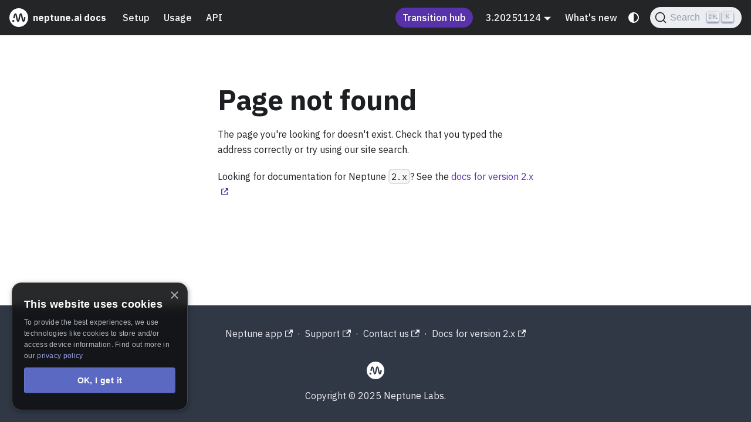

--- FILE ---
content_type: text/html
request_url: https://docs.neptune.ai/api/sys/
body_size: 12076
content:
<!doctype html><html lang=en dir=ltr class="docs-wrapper plugin-docs plugin-id-default docs-version-current" data-has-hydrated=false><meta charset=UTF-8><meta name=generator content="Docusaurus v3.8.1"><title data-rh=true>neptune.ai docs</title><meta data-rh=true property=og:title content="neptune.ai docs"><meta data-rh=true name=viewport content="width=device-width, initial-scale=1.0"><meta data-rh=true name=twitter:card content=summary_large_image><meta data-rh=true property=og:url content=https://docs.neptune.ai/404.html><meta data-rh=true property=og:locale content=en><meta data-rh=true name=docusaurus_locale content=en><meta data-rh=true name=docsearch:language content=en><meta data-rh=true name=docusaurus_version content=current><meta data-rh=true name=docusaurus_tag content=docs-default-current><meta data-rh=true name=docsearch:version content=current><meta data-rh=true name=docsearch:docusaurus_tag content=docs-default-current><link data-rh=true rel=icon href=/img/logo/neptune.svg><link data-rh=true rel=canonical href=https://docs.neptune.ai/404.html><link data-rh=true rel=alternate href=https://docs.neptune.ai/404.html hreflang=en><link data-rh=true rel=alternate href=https://docs.neptune.ai/404.html hreflang=x-default><link data-rh=true rel=preconnect href=https://QDRP2M80RL-dsn.algolia.net crossorigin=anonymous><link rel=preconnect href=https://www.googletagmanager.com><script>window.dataLayer=window.dataLayer||[],function(e,t,a,n,r){e[n]=e[n]||[],e[n].push({"gtm.start":new Date().getTime(),event:"gtm.js"});var d=t.getElementsByTagName(a)[0],g=t.createElement(a);g.async=!0,g.src="https://www.googletagmanager.com/gtm.js?id="+r+("dataLayer"!=n?"&l="+n:""),d.parentNode.insertBefore(g,d)}(window,document,"script","dataLayer","GTM-MZNL966")</script><link rel=search type=application/opensearchdescription+xml title="neptune.ai docs" href=/opensearch.xml><script type=text/javascript>window.heap=window.heap||[],heap.load=function(e,t){window.heap.appid=e,window.heap.config=t=t||{};var r=document.createElement("script");r.type="text/javascript",r.async=!0,r.src="https://cdn.heapanalytics.com/js/heap-"+e+".js";var a=document.getElementsByTagName("script")[0];a.parentNode.insertBefore(r,a);for(var n=function(e){return function(){heap.push([e].concat(Array.prototype.slice.call(arguments,0)))}},p=["addEventProperties","addUserProperties","clearEventProperties","identify","resetIdentity","removeEventProperty","setEventProperties","track","unsetEventProperty"],o=0;o<p.length;o++)heap[p[o]]=n(p[o])},heap.load("3102000718")</script><link rel=stylesheet href=/assets/css/styles.e09cc587.css><script src=/assets/js/runtime~main.d372a8a7.js defer></script><script src=/assets/js/main.a1124d39.js defer></script><body class=navigation-with-keyboard><noscript><iframe src="https://www.googletagmanager.com/ns.html?id=GTM-MZNL966" height=0 width=0 style=display:none;visibility:hidden></iframe></noscript>


<svg xmlns=http://www.w3.org/2000/svg style="display: none;"><defs>
<symbol id=theme-svg-external-link viewBox="0 0 24 24"><path fill=currentColor d="M21 13v10h-21v-19h12v2h-10v15h17v-8h2zm3-12h-10.988l4.035 4-6.977 7.07 2.828 2.828 6.977-7.07 4.125 4.172v-11z"/></symbol>
</defs></svg>
<script>!function(){var t=function(){try{return new URLSearchParams(window.location.search).get("docusaurus-theme")}catch(t){}}()||function(){try{return window.localStorage.getItem("theme")}catch(t){}}();document.documentElement.setAttribute("data-theme",t||(window.matchMedia("(prefers-color-scheme: dark)").matches?"dark":"light")),document.documentElement.setAttribute("data-theme-choice",t||"system")}(),function(){try{for(var[t,e]of new URLSearchParams(window.location.search).entries())if(t.startsWith("docusaurus-data-")){var a=t.replace("docusaurus-data-","data-");document.documentElement.setAttribute(a,e)}}catch(t){}}()</script><div id=__docusaurus><div role=region aria-label="Skip to main content"><a class=skipToContent_fXgn href=#__docusaurus_skipToContent_fallback>Skip to main content</a></div><nav aria-label=Main class="theme-layout-navbar navbar navbar--fixed-top navbar--dark"><div class=navbar__inner><div class="theme-layout-navbar-left navbar__items"><button aria-label="Toggle navigation bar" aria-expanded=false class="navbar__toggle clean-btn" type=button><svg width=30 height=30 viewBox="0 0 30 30" aria-hidden=true><path stroke=currentColor stroke-linecap=round stroke-miterlimit=10 stroke-width=2 d="M4 7h22M4 15h22M4 23h22"/></svg></button><a class=navbar__brand href=/><div class=navbar__logo><img src=/img/logo/neptune.svg alt="neptune.ai docs" class="themedComponent_mlkZ themedComponent--light_NVdE"><img src=/img/logo/neptune.svg alt="neptune.ai docs" class="themedComponent_mlkZ themedComponent--dark_xIcU"></div><b class="navbar__title text--truncate">neptune.ai docs</b></a><a class="navbar__item navbar__link" href=/setup>Setup</a><a class="navbar__item navbar__link" href=/about>Usage</a><a class="navbar__item navbar__link" href=/api_overview>API</a></div><div class="theme-layout-navbar-right navbar__items navbar__items--right"><a class="navbar__item navbar__link navbar-signup-button" aria-label="Understand the Neptune acquisition and shutdown process" href=/transition_hub/>Transition hub</a><div class="navbar__item dropdown dropdown--hoverable dropdown--right"><a class=navbar__link aria-haspopup=true aria-expanded=false role=button href=/setup>3.20251124</a><ul class=dropdown__menu><li><a aria-current=page class="dropdown__link dropdown__link--active" href=/setup>3.20251124</a><li><a class=dropdown__link href=/3.20251103/setup>3.20251103</a><li><a class=dropdown__link href=/3.20251006/setup>3.20251006</a><li><a class=dropdown__link href=/3.20250908/setup>3.20250908</a><li><a class=dropdown__link href=/3.20250901/setup>3.20250901</a><li><a class=dropdown__link href=/3.20250825/setup>3.20250825</a><li><a class=dropdown__link href=/3.20250811/setup>3.20250811</a><li><a class=dropdown__link href=/3.4.14/setup>3.4.14</a><li><a href=https://docs-legacy.neptune.ai target=_blank rel="noopener noreferrer" class=dropdown__link>2.x docs<svg width=12 height=12 aria-hidden=true class=iconExternalLink_nPIU><use href=#theme-svg-external-link /></svg></a><li class=""><hr class=dropdown-separator><li><a class=dropdown__link href=/app_version>Check version</a></ul></div><a class="navbar__item navbar__link" href=/changelog/>What's new</a><div class="toggle_vylO colorModeToggle_DEke"><button class="clean-btn toggleButton_gllP toggleButtonDisabled_aARS darkNavbarColorModeToggle_X3D1" type=button disabled title="system mode" aria-label="Switch between dark and light mode (currently system mode)"><svg viewBox="0 0 24 24" width=24 height=24 aria-hidden=true class="toggleIcon_g3eP lightToggleIcon_pyhR"><path fill=currentColor d="M12,9c1.65,0,3,1.35,3,3s-1.35,3-3,3s-3-1.35-3-3S10.35,9,12,9 M12,7c-2.76,0-5,2.24-5,5s2.24,5,5,5s5-2.24,5-5 S14.76,7,12,7L12,7z M2,13l2,0c0.55,0,1-0.45,1-1s-0.45-1-1-1l-2,0c-0.55,0-1,0.45-1,1S1.45,13,2,13z M20,13l2,0c0.55,0,1-0.45,1-1 s-0.45-1-1-1l-2,0c-0.55,0-1,0.45-1,1S19.45,13,20,13z M11,2v2c0,0.55,0.45,1,1,1s1-0.45,1-1V2c0-0.55-0.45-1-1-1S11,1.45,11,2z M11,20v2c0,0.55,0.45,1,1,1s1-0.45,1-1v-2c0-0.55-0.45-1-1-1C11.45,19,11,19.45,11,20z M5.99,4.58c-0.39-0.39-1.03-0.39-1.41,0 c-0.39,0.39-0.39,1.03,0,1.41l1.06,1.06c0.39,0.39,1.03,0.39,1.41,0s0.39-1.03,0-1.41L5.99,4.58z M18.36,16.95 c-0.39-0.39-1.03-0.39-1.41,0c-0.39,0.39-0.39,1.03,0,1.41l1.06,1.06c0.39,0.39,1.03,0.39,1.41,0c0.39-0.39,0.39-1.03,0-1.41 L18.36,16.95z M19.42,5.99c0.39-0.39,0.39-1.03,0-1.41c-0.39-0.39-1.03-0.39-1.41,0l-1.06,1.06c-0.39,0.39-0.39,1.03,0,1.41 s1.03,0.39,1.41,0L19.42,5.99z M7.05,18.36c0.39-0.39,0.39-1.03,0-1.41c-0.39-0.39-1.03-0.39-1.41,0l-1.06,1.06 c-0.39,0.39-0.39,1.03,0,1.41s1.03,0.39,1.41,0L7.05,18.36z"/></svg><svg viewBox="0 0 24 24" width=24 height=24 aria-hidden=true class="toggleIcon_g3eP darkToggleIcon_wfgR"><path fill=currentColor d="M9.37,5.51C9.19,6.15,9.1,6.82,9.1,7.5c0,4.08,3.32,7.4,7.4,7.4c0.68,0,1.35-0.09,1.99-0.27C17.45,17.19,14.93,19,12,19 c-3.86,0-7-3.14-7-7C5,9.07,6.81,6.55,9.37,5.51z M12,3c-4.97,0-9,4.03-9,9s4.03,9,9,9s9-4.03,9-9c0-0.46-0.04-0.92-0.1-1.36 c-0.98,1.37-2.58,2.26-4.4,2.26c-2.98,0-5.4-2.42-5.4-5.4c0-1.81,0.89-3.42,2.26-4.4C12.92,3.04,12.46,3,12,3L12,3z"/></svg><svg viewBox="0 0 24 24" width=24 height=24 aria-hidden=true class="toggleIcon_g3eP systemToggleIcon_QzmC"><path fill=currentColor d="m12 21c4.971 0 9-4.029 9-9s-4.029-9-9-9-9 4.029-9 9 4.029 9 9 9zm4.95-13.95c1.313 1.313 2.05 3.093 2.05 4.95s-0.738 3.637-2.05 4.95c-1.313 1.313-3.093 2.05-4.95 2.05v-14c1.857 0 3.637 0.737 4.95 2.05z"/></svg></button></div><div class=navbarSearchContainer_Bca1><button type=button class="DocSearch DocSearch-Button" aria-label="Search (Command+K)"><span class=DocSearch-Button-Container><svg width=20 height=20 class=DocSearch-Search-Icon viewBox="0 0 20 20" aria-hidden=true><path d="M14.386 14.386l4.0877 4.0877-4.0877-4.0877c-2.9418 2.9419-7.7115 2.9419-10.6533 0-2.9419-2.9418-2.9419-7.7115 0-10.6533 2.9418-2.9419 7.7115-2.9419 10.6533 0 2.9419 2.9418 2.9419 7.7115 0 10.6533z" stroke=currentColor fill=none fill-rule=evenodd stroke-linecap=round stroke-linejoin=round /></svg><span class=DocSearch-Button-Placeholder>Search</span></span><span class=DocSearch-Button-Keys></span></button></div></div></div><div role=presentation class=navbar-sidebar__backdrop></div></nav><div id=__docusaurus_skipToContent_fallback class="theme-layout-main main-wrapper mainWrapper_z2l0"><main class="container margin-vert--xl"><div class=row><div class="col col--6 col--offset-3"><h1 class=hero__title>Page not found</h1><p>The page you're looking for doesn't exist. Check that you typed the address correctly or try using our site search.<p>Looking for documentation for Neptune <code>2.x</code>? See the <span><a href=https://docs-legacy.neptune.ai target=_blank rel="noopener noreferrer"><span>docs for version 2.x</span><svg xmlns=http://www.w3.org/2000/svg viewBox="0 0 512 512" class=externalLinkIcon_o3Nm><path d="M352 0c-12.9 0-24.6 7.8-29.6 19.8s-2.2 25.7 6.9 34.9L370.7 96 201.4 265.4c-12.5 12.5-12.5 32.8 0 45.3s32.8 12.5 45.3 0L416 141.3l41.4 41.4c9.2 9.2 22.9 11.9 34.9 6.9s19.8-16.6 19.8-29.6V32c0-17.7-14.3-32-32-32zM80 32C35.8 32 0 67.8 0 112v320c0 44.2 35.8 80 80 80h320c44.2 0 80-35.8 80-80V320c0-17.7-14.3-32-32-32s-32 14.3-32 32v112c0 8.8-7.2 16-16 16H80c-8.8 0-16-7.2-16-16V112c0-8.8 7.2-16 16-16h112c17.7 0 32-14.3 32-32s-14.3-32-32-32z"/></svg></a></span></div></div></main></div><footer class="theme-layout-footer footer footer--dark"><div class="container container-fluid"><div class="footer__links text--center"><div class=footer__links><a href=https://scale.neptune.ai target=_blank rel="noopener noreferrer" class=footer__link-item>Neptune app<svg width=13.5 height=13.5 aria-hidden=true class=iconExternalLink_nPIU><use href=#theme-svg-external-link /></svg></a><span class=footer__link-separator>·</span><a href=https://support.neptune.ai target=_blank rel="noopener noreferrer" class=footer__link-item>Support<svg width=13.5 height=13.5 aria-hidden=true class=iconExternalLink_nPIU><use href=#theme-svg-external-link /></svg></a><span class=footer__link-separator>·</span><a href=https://neptune.ai/contact-us target=_blank rel="noopener noreferrer" class=footer__link-item>Contact us<svg width=13.5 height=13.5 aria-hidden=true class=iconExternalLink_nPIU><use href=#theme-svg-external-link /></svg></a><span class=footer__link-separator>·</span><a href=https://docs-legacy.neptune.ai target=_blank rel="noopener noreferrer" class=footer__link-item>Docs for version 2.x<svg width=13.5 height=13.5 aria-hidden=true class=iconExternalLink_nPIU><use href=#theme-svg-external-link /></svg></a></div></div><div class="footer__bottom text--center"><div class=margin-bottom--sm><img src=/img/logo/neptune.svg alt="neptune.ai logo" class="footer__logo themedComponent_mlkZ themedComponent--light_NVdE" width=30><img src=/img/logo/neptune.svg alt="neptune.ai logo" class="footer__logo themedComponent_mlkZ themedComponent--dark_xIcU" width=30></div><div class=footer__copyright>Copyright © 2025 Neptune Labs.</div></div></div></footer></div>

--- FILE ---
content_type: application/javascript
request_url: https://docs.neptune.ai/assets/js/main.a1124d39.js
body_size: 1011718
content:
(self.webpackChunkwebsite=self.webpackChunkwebsite||[]).push([["56909"],{84443:function(e,t,n){"use strict";n.d(t,{D4:()=>t8,He:()=>t4,as:()=>q});var r=n(67294);function a(e,t){(null==t||t>e.length)&&(t=e.length);for(var n=0,r=Array(t);n<t;n++)r[n]=e[n];return r}function i(e,t,n,r,a,i,o){try{var s=e[i](o),c=s.value}catch(e){return void n(e)}s.done?t(c):Promise.resolve(c).then(r,a)}function o(e){return function(){var t=this,n=arguments;return new Promise(function(r,a){var o=e.apply(t,n);function s(e){i(o,r,a,s,c,"next",e)}function c(e){i(o,r,a,s,c,"throw",e)}s(void 0)})}}function s(e,t,n){return t=p(t),function(e,t){if(t&&("object"==typeof t||"function"==typeof t))return t;if(void 0!==t)throw TypeError("Derived constructors may only return object or undefined");if(void 0===e)throw ReferenceError("this hasn't been initialised - super() hasn't been called");return e}(e,h()?Reflect.construct(t,n||[],p(e).constructor):t.apply(e,n))}function c(e,t){if(!(e instanceof t))throw TypeError("Cannot call a class as a function")}function d(e,t,n){return Object.defineProperty(e,"prototype",{writable:!1}),e}function u(e,t,n){var r;return(t="symbol"==typeof(r=function(e,t){if("object"!=typeof e||!e)return e;var n=e[Symbol.toPrimitive];if(void 0!==n){var r=n.call(e,t||"default");if("object"!=typeof r)return r;throw TypeError("@@toPrimitive must return a primitive value.")}return("string"===t?String:Number)(e)}(t,"string"))?r:r+"")in e?Object.defineProperty(e,t,{value:n,enumerable:!0,configurable:!0,writable:!0}):e[t]=n,e}function l(){return(l=Object.assign?Object.assign.bind():function(e){for(var t=1;t<arguments.length;t++){var n=arguments[t];for(var r in n)({}).hasOwnProperty.call(n,r)&&(e[r]=n[r])}return e}).apply(null,arguments)}function p(e){return(p=Object.setPrototypeOf?Object.getPrototypeOf.bind():function(e){return e.__proto__||Object.getPrototypeOf(e)})(e)}function f(e,t){if("function"!=typeof t&&null!==t)throw TypeError("Super expression must either be null or a function");e.prototype=Object.create(t&&t.prototype,{constructor:{value:e,writable:!0,configurable:!0}}),Object.defineProperty(e,"prototype",{writable:!1}),t&&v(e,t)}function h(){try{var e=!Boolean.prototype.valueOf.call(Reflect.construct(Boolean,[],function(){}))}catch(e){}return(h=function(){return!!e})()}function _(e,t){var n=Object.keys(e);if(Object.getOwnPropertySymbols){var r=Object.getOwnPropertySymbols(e);t&&(r=r.filter(function(t){return Object.getOwnPropertyDescriptor(e,t).enumerable})),n.push.apply(n,r)}return n}function m(e){for(var t=1;t<arguments.length;t++){var n=null!=arguments[t]?arguments[t]:{};t%2?_(Object(n),!0).forEach(function(t){u(e,t,n[t])}):Object.getOwnPropertyDescriptors?Object.defineProperties(e,Object.getOwnPropertyDescriptors(n)):_(Object(n)).forEach(function(t){Object.defineProperty(e,t,Object.getOwnPropertyDescriptor(n,t))})}return e}function b(e,t){if(null==e)return{};var n,r,a=function(e,t){if(null==e)return{};var n={};for(var r in e)if(({}).hasOwnProperty.call(e,r)){if(t.includes(r))continue;n[r]=e[r]}return n}(e,t);if(Object.getOwnPropertySymbols){var i=Object.getOwnPropertySymbols(e);for(r=0;r<i.length;r++)n=i[r],t.includes(n)||({}).propertyIsEnumerable.call(e,n)&&(a[n]=e[n])}return a}function g(){g=function(){return t};var e,t={},n=Object.prototype,r=n.hasOwnProperty,a=Object.defineProperty||function(e,t,n){e[t]=n.value},i="function"==typeof Symbol?Symbol:{},o=i.iterator||"@@iterator",s=i.asyncIterator||"@@asyncIterator",c=i.toStringTag||"@@toStringTag";function d(e,t,n){return Object.defineProperty(e,t,{value:n,enumerable:!0,configurable:!0,writable:!0}),e[t]}try{d({},"")}catch(e){d=function(e,t,n){return e[t]=n}}function u(t,n,r,i){var o,s,c,d,u=Object.create((n&&n.prototype instanceof m?n:m).prototype);return a(u,"_invoke",{value:(o=t,s=r,c=new q(i||[]),d=p,function(t,n){if(d===f)throw Error("Generator is already running");if(d===h){if("throw"===t)throw n;return{value:e,done:!0}}for(c.method=t,c.arg=n;;){var r=c.delegate;if(r){var a=function t(n,r){var a=r.method,i=n.iterator[a];if(i===e)return r.delegate=null,"throw"===a&&n.iterator.return&&(r.method="return",r.arg=e,t(n,r),"throw"===r.method)||"return"!==a&&(r.method="throw",r.arg=TypeError("The iterator does not provide a '"+a+"' method")),_;var o=l(i,n.iterator,r.arg);if("throw"===o.type)return r.method="throw",r.arg=o.arg,r.delegate=null,_;var s=o.arg;return s?s.done?(r[n.resultName]=s.value,r.next=n.nextLoc,"return"!==r.method&&(r.method="next",r.arg=e),r.delegate=null,_):s:(r.method="throw",r.arg=TypeError("iterator result is not an object"),r.delegate=null,_)}(r,c);if(a){if(a===_)continue;return a}}if("next"===c.method)c.sent=c._sent=c.arg;else if("throw"===c.method){if(d===p)throw d=h,c.arg;c.dispatchException(c.arg)}else"return"===c.method&&c.abrupt("return",c.arg);d=f;var i=l(o,s,c);if("normal"===i.type){if(d=c.done?h:"suspendedYield",i.arg===_)continue;return{value:i.arg,done:c.done}}"throw"===i.type&&(d=h,c.method="throw",c.arg=i.arg)}})}),u}function l(e,t,n){try{return{type:"normal",arg:e.call(t,n)}}catch(e){return{type:"throw",arg:e}}}t.wrap=u;var p="suspendedStart",f="executing",h="completed",_={};function m(){}function b(){}function v(){}var y={};d(y,o,function(){return this});var x=Object.getPrototypeOf,w=x&&x(x(O([])));w&&w!==n&&r.call(w,o)&&(y=w);var k=v.prototype=m.prototype=Object.create(y);function S(e){["next","throw","return"].forEach(function(t){d(e,t,function(e){return this._invoke(t,e)})})}function E(e,t){var n;a(this,"_invoke",{value:function(a,i){function o(){return new t(function(n,o){!function n(a,i,o,s){var c=l(e[a],e,i);if("throw"!==c.type){var d=c.arg,u=d.value;return u&&"object"==typeof u&&r.call(u,"__await")?t.resolve(u.__await).then(function(e){n("next",e,o,s)},function(e){n("throw",e,o,s)}):t.resolve(u).then(function(e){d.value=e,o(d)},function(e){return n("throw",e,o,s)})}s(c.arg)}(a,i,n,o)})}return n=n?n.then(o,o):o()}})}function P(e){var t={tryLoc:e[0]};1 in e&&(t.catchLoc=e[1]),2 in e&&(t.finallyLoc=e[2],t.afterLoc=e[3]),this.tryEntries.push(t)}function j(e){var t=e.completion||{};t.type="normal",delete t.arg,e.completion=t}function q(e){this.tryEntries=[{tryLoc:"root"}],e.forEach(P,this),this.reset(!0)}function O(t){if(t||""===t){var n=t[o];if(n)return n.call(t);if("function"==typeof t.next)return t;if(!isNaN(t.length)){var a=-1,i=function n(){for(;++a<t.length;)if(r.call(t,a))return n.value=t[a],n.done=!1,n;return n.value=e,n.done=!0,n};return i.next=i}}throw TypeError(typeof t+" is not iterable")}return b.prototype=v,a(k,"constructor",{value:v,configurable:!0}),a(v,"constructor",{value:b,configurable:!0}),b.displayName=d(v,c,"GeneratorFunction"),t.isGeneratorFunction=function(e){var t="function"==typeof e&&e.constructor;return!!t&&(t===b||"GeneratorFunction"===(t.displayName||t.name))},t.mark=function(e){return Object.setPrototypeOf?Object.setPrototypeOf(e,v):(e.__proto__=v,d(e,c,"GeneratorFunction")),e.prototype=Object.create(k),e},t.awrap=function(e){return{__await:e}},S(E.prototype),d(E.prototype,s,function(){return this}),t.AsyncIterator=E,t.async=function(e,n,r,a,i){void 0===i&&(i=Promise);var o=new E(u(e,n,r,a),i);return t.isGeneratorFunction(n)?o:o.next().then(function(e){return e.done?e.value:o.next()})},S(k),d(k,c,"Generator"),d(k,o,function(){return this}),d(k,"toString",function(){return"[object Generator]"}),t.keys=function(e){var t=Object(e),n=[];for(var r in t)n.push(r);return n.reverse(),function e(){for(;n.length;){var r=n.pop();if(r in t)return e.value=r,e.done=!1,e}return e.done=!0,e}},t.values=O,q.prototype={constructor:q,reset:function(t){if(this.prev=0,this.next=0,this.sent=this._sent=e,this.done=!1,this.delegate=null,this.method="next",this.arg=e,this.tryEntries.forEach(j),!t)for(var n in this)"t"===n.charAt(0)&&r.call(this,n)&&!isNaN(+n.slice(1))&&(this[n]=e)},stop:function(){this.done=!0;var e=this.tryEntries[0].completion;if("throw"===e.type)throw e.arg;return this.rval},dispatchException:function(t){if(this.done)throw t;var n=this;function a(r,a){return s.type="throw",s.arg=t,n.next=r,a&&(n.method="next",n.arg=e),!!a}for(var i=this.tryEntries.length-1;i>=0;--i){var o=this.tryEntries[i],s=o.completion;if("root"===o.tryLoc)return a("end");if(o.tryLoc<=this.prev){var c=r.call(o,"catchLoc"),d=r.call(o,"finallyLoc");if(c&&d){if(this.prev<o.catchLoc)return a(o.catchLoc,!0);if(this.prev<o.finallyLoc)return a(o.finallyLoc)}else if(c){if(this.prev<o.catchLoc)return a(o.catchLoc,!0)}else{if(!d)throw Error("try statement without catch or finally");if(this.prev<o.finallyLoc)return a(o.finallyLoc)}}}},abrupt:function(e,t){for(var n=this.tryEntries.length-1;n>=0;--n){var a=this.tryEntries[n];if(a.tryLoc<=this.prev&&r.call(a,"finallyLoc")&&this.prev<a.finallyLoc){var i=a;break}}i&&("break"===e||"continue"===e)&&i.tryLoc<=t&&t<=i.finallyLoc&&(i=null);var o=i?i.completion:{};return o.type=e,o.arg=t,i?(this.method="next",this.next=i.finallyLoc,_):this.complete(o)},complete:function(e,t){if("throw"===e.type)throw e.arg;return"break"===e.type||"continue"===e.type?this.next=e.arg:"return"===e.type?(this.rval=this.arg=e.arg,this.method="return",this.next="end"):"normal"===e.type&&t&&(this.next=t),_},finish:function(e){for(var t=this.tryEntries.length-1;t>=0;--t){var n=this.tryEntries[t];if(n.finallyLoc===e)return this.complete(n.completion,n.afterLoc),j(n),_}},catch:function(e){for(var t=this.tryEntries.length-1;t>=0;--t){var n=this.tryEntries[t];if(n.tryLoc===e){var r=n.completion;if("throw"===r.type){var a=r.arg;j(n)}return a}}throw Error("illegal catch attempt")},delegateYield:function(t,n,r){return this.delegate={iterator:O(t),resultName:n,nextLoc:r},"next"===this.method&&(this.arg=e),_}},t}function v(e,t){return(v=Object.setPrototypeOf?Object.setPrototypeOf.bind():function(e,t){return e.__proto__=t,e})(e,t)}function y(e,t){return function(e){if(Array.isArray(e))return e}(e)||function(e,t){var n=null==e?null:"undefined"!=typeof Symbol&&e[Symbol.iterator]||e["@@iterator"];if(null!=n){var r,a,i,o,s=[],c=!0,d=!1;try{if(i=(n=n.call(e)).next,0===t){if(Object(n)!==n)return;c=!1}else for(;!(c=(r=i.call(n)).done)&&(s.push(r.value),s.length!==t);c=!0);}catch(e){d=!0,a=e}finally{try{if(!c&&null!=n.return&&(o=n.return(),Object(o)!==o))return}finally{if(d)throw a}}return s}}(e,t)||w(e,t)||function(){throw TypeError("Invalid attempt to destructure non-iterable instance.\nIn order to be iterable, non-array objects must have a [Symbol.iterator]() method.")}()}function x(e){return function(e){if(Array.isArray(e))return a(e)}(e)||function(e){if("undefined"!=typeof Symbol&&null!=e[Symbol.iterator]||null!=e["@@iterator"])return Array.from(e)}(e)||w(e)||function(){throw TypeError("Invalid attempt to spread non-iterable instance.\nIn order to be iterable, non-array objects must have a [Symbol.iterator]() method.")}()}function w(e,t){if(e){if("string"==typeof e)return a(e,t);var n=({}).toString.call(e).slice(8,-1);return"Object"===n&&e.constructor&&(n=e.constructor.name),"Map"===n||"Set"===n?Array.from(e):"Arguments"===n||/^(?:Ui|I)nt(?:8|16|32)(?:Clamped)?Array$/.test(n)?a(e,t):void 0}}function k(e){var t="function"==typeof Map?new Map:void 0;return(k=function(e){if(null===e||!function(e){try{return -1!==Function.toString.call(e).indexOf("[native code]")}catch(t){return"function"==typeof e}}(e))return e;if("function"!=typeof e)throw TypeError("Super expression must either be null or a function");if(void 0!==t){if(t.has(e))return t.get(e);t.set(e,n)}function n(){return function(e,t,n){if(h())return Reflect.construct.apply(null,arguments);var r=[null];r.push.apply(r,t);var a=new(e.bind.apply(e,r));return n&&v(a,n.prototype),a}(e,arguments,p(this).constructor)}return n.prototype=Object.create(e.prototype,{constructor:{value:n,enumerable:!1,writable:!0,configurable:!0}}),v(n,e)})(e)}function S(){return r.createElement("svg",{width:"15",height:"15",className:"DocSearch-Control-Key-Icon"},r.createElement("path",{d:"M4.505 4.496h2M5.505 5.496v5M8.216 4.496l.055 5.993M10 7.5c.333.333.5.667.5 1v2M12.326 4.5v5.996M8.384 4.496c1.674 0 2.116 0 2.116 1.5s-.442 1.5-2.116 1.5M3.205 9.303c-.09.448-.277 1.21-1.241 1.203C1 10.5.5 9.513.5 8V7c0-1.57.5-2.5 1.464-2.494.964.006 1.134.598 1.24 1.342M12.553 10.5h1.953",strokeWidth:"1.2",stroke:"currentColor",fill:"none",strokeLinecap:"square"}))}function E(){return r.createElement("svg",{width:"20",height:"20",className:"DocSearch-Search-Icon",viewBox:"0 0 20 20","aria-hidden":"true"},r.createElement("path",{d:"M14.386 14.386l4.0877 4.0877-4.0877-4.0877c-2.9418 2.9419-7.7115 2.9419-10.6533 0-2.9419-2.9418-2.9419-7.7115 0-10.6533 2.9418-2.9419 7.7115-2.9419 10.6533 0 2.9419 2.9418 2.9419 7.7115 0 10.6533z",stroke:"currentColor",fill:"none",fillRule:"evenodd",strokeLinecap:"round",strokeLinejoin:"round"}))}n(73935);var P=["translations"],j="Ctrl",q=r.forwardRef(function(e,t){var n=e.translations,a=void 0===n?{}:n,i=b(e,P),o=a.buttonText,s=a.buttonAriaLabel,c=y((0,r.useState)(null),2),d=c[0],u=c[1];(0,r.useEffect)(function(){"undefined"!=typeof navigator&&(/(Mac|iPhone|iPod|iPad)/i.test(navigator.platform)?u("\u2318"):u(j))},[]);var p=y(d===j?[j,"Ctrl",r.createElement(S,null)]:["Meta","Command",d],3),f=p[0],h=p[1],_=p[2];return r.createElement("button",l({type:"button",className:"DocSearch DocSearch-Button","aria-label":"".concat(void 0===s?"Search":s," (").concat(h,"+K)")},i,{ref:t}),r.createElement("span",{className:"DocSearch-Button-Container"},r.createElement(E,null),r.createElement("span",{className:"DocSearch-Button-Placeholder"},void 0===o?"Search":o)),r.createElement("span",{className:"DocSearch-Button-Keys"},null!==d&&r.createElement(r.Fragment,null,r.createElement(O,{reactsToKey:f},_),r.createElement(O,{reactsToKey:"k"},"K"))))});function O(e){var t=e.reactsToKey,n=e.children,a=y((0,r.useState)(!1),2),i=a[0],o=a[1];return(0,r.useEffect)(function(){if(t)return window.addEventListener("keydown",e),window.addEventListener("keyup",n),function(){window.removeEventListener("keydown",e),window.removeEventListener("keyup",n)};function e(e){e.key===t&&o(!0)}function n(e){e.key!==t&&"Meta"!==e.key||o(!1)}},[t]),r.createElement("kbd",{className:i?"DocSearch-Button-Key DocSearch-Button-Key--pressed":"DocSearch-Button-Key"},n)}function C(e,t){var n=void 0;return function(){for(var r=arguments.length,a=Array(r),i=0;i<r;i++)a[i]=arguments[i];n&&clearTimeout(n),n=setTimeout(function(){return e.apply(void 0,a)},t)}}function T(e){return e.reduce(function(e,t){return e.concat(t)},[])}var I=0;function A(e){return 0===e.collections.length?0:e.collections.reduce(function(e,t){return e+t.items.length},0)}function L(e){return e!==Object(e)}var N=function(){},R=[{segment:"autocomplete-core",version:"1.17.9"}];function D(e){var t=e.item,n=e.items;return{index:t.__autocomplete_indexName,items:[t],positions:[1+(void 0===n?[]:n).findIndex(function(e){return e.objectID===t.objectID})],queryID:t.__autocomplete_queryID,algoliaSource:["autocomplete"]}}function M(e,t){(null==t||t>e.length)&&(t=e.length);for(var n=0,r=Array(t);n<t;n++)r[n]=e[n];return r}var F=["items"],z=["items"];function B(e){return(B="function"==typeof Symbol&&"symbol"==typeof Symbol.iterator?function(e){return typeof e}:function(e){return e&&"function"==typeof Symbol&&e.constructor===Symbol&&e!==Symbol.prototype?"symbol":typeof e})(e)}function $(e){return function(e){if(Array.isArray(e))return H(e)}(e)||function(e){if("undefined"!=typeof Symbol&&null!=e[Symbol.iterator]||null!=e["@@iterator"])return Array.from(e)}(e)||function(e,t){if(e){if("string"==typeof e)return H(e,void 0);var n=Object.prototype.toString.call(e).slice(8,-1);if("Object"===n&&e.constructor&&(n=e.constructor.name),"Map"===n||"Set"===n)return Array.from(e);if("Arguments"===n||/^(?:Ui|I)nt(?:8|16|32)(?:Clamped)?Array$/.test(n))return H(e,void 0)}}(e)||function(){throw TypeError("Invalid attempt to spread non-iterable instance.\nIn order to be iterable, non-array objects must have a [Symbol.iterator]() method.")}()}function H(e,t){(null==t||t>e.length)&&(t=e.length);for(var n=0,r=Array(t);n<t;n++)r[n]=e[n];return r}function U(e,t){if(null==e)return{};var n,r,a=function(e,t){if(null==e)return{};var n,r,a={},i=Object.keys(e);for(r=0;r<i.length;r++)n=i[r],t.indexOf(n)>=0||(a[n]=e[n]);return a}(e,t);if(Object.getOwnPropertySymbols){var i=Object.getOwnPropertySymbols(e);for(r=0;r<i.length;r++)n=i[r],t.indexOf(n)>=0||Object.prototype.propertyIsEnumerable.call(e,n)&&(a[n]=e[n])}return a}function Z(e,t){var n=Object.keys(e);if(Object.getOwnPropertySymbols){var r=Object.getOwnPropertySymbols(e);t&&(r=r.filter(function(t){return Object.getOwnPropertyDescriptor(e,t).enumerable})),n.push.apply(n,r)}return n}function V(e){for(var t=1;t<arguments.length;t++){var n=null!=arguments[t]?arguments[t]:{};t%2?Z(Object(n),!0).forEach(function(t){!function(e,t,n){var r;(r=function(e,t){if("object"!==B(e)||null===e)return e;var n=e[Symbol.toPrimitive];if(void 0!==n){var r=n.call(e,t||"default");if("object"!==B(r))return r;throw TypeError("@@toPrimitive must return a primitive value.")}return("string"===t?String:Number)(e)}(t,"string"),(t="symbol"===B(r)?r:String(r))in e)?Object.defineProperty(e,t,{value:n,enumerable:!0,configurable:!0,writable:!0}):e[t]=n}(e,t,n[t])}):Object.getOwnPropertyDescriptors?Object.defineProperties(e,Object.getOwnPropertyDescriptors(n)):Z(Object(n)).forEach(function(t){Object.defineProperty(e,t,Object.getOwnPropertyDescriptor(n,t))})}return e}function W(e){return e.map(function(e){var t=e.items,n=U(e,F);return V(V({},n),{},{objectIDs:(null==t?void 0:t.map(function(e){return e.objectID}))||n.objectIDs})})}function G(e){return e.objectID&&e.__autocomplete_indexName&&e.__autocomplete_queryID}function K(e){return(K="function"==typeof Symbol&&"symbol"==typeof Symbol.iterator?function(e){return typeof e}:function(e){return e&&"function"==typeof Symbol&&e.constructor===Symbol&&e!==Symbol.prototype?"symbol":typeof e})(e)}function Y(e){return function(e){if(Array.isArray(e))return Q(e)}(e)||function(e){if("undefined"!=typeof Symbol&&null!=e[Symbol.iterator]||null!=e["@@iterator"])return Array.from(e)}(e)||function(e,t){if(e){if("string"==typeof e)return Q(e,void 0);var n=Object.prototype.toString.call(e).slice(8,-1);if("Object"===n&&e.constructor&&(n=e.constructor.name),"Map"===n||"Set"===n)return Array.from(e);if("Arguments"===n||/^(?:Ui|I)nt(?:8|16|32)(?:Clamped)?Array$/.test(n))return Q(e,void 0)}}(e)||function(){throw TypeError("Invalid attempt to spread non-iterable instance.\nIn order to be iterable, non-array objects must have a [Symbol.iterator]() method.")}()}function Q(e,t){(null==t||t>e.length)&&(t=e.length);for(var n=0,r=Array(t);n<t;n++)r[n]=e[n];return r}function X(e,t){var n=Object.keys(e);if(Object.getOwnPropertySymbols){var r=Object.getOwnPropertySymbols(e);t&&(r=r.filter(function(t){return Object.getOwnPropertyDescriptor(e,t).enumerable})),n.push.apply(n,r)}return n}function J(e){for(var t=1;t<arguments.length;t++){var n=null!=arguments[t]?arguments[t]:{};t%2?X(Object(n),!0).forEach(function(t){!function(e,t,n){var r;(r=function(e,t){if("object"!==K(e)||null===e)return e;var n=e[Symbol.toPrimitive];if(void 0!==n){var r=n.call(e,t||"default");if("object"!==K(r))return r;throw TypeError("@@toPrimitive must return a primitive value.")}return("string"===t?String:Number)(e)}(t,"string"),(t="symbol"===K(r)?r:String(r))in e)?Object.defineProperty(e,t,{value:n,enumerable:!0,configurable:!0,writable:!0}):e[t]=n}(e,t,n[t])}):Object.getOwnPropertyDescriptors?Object.defineProperties(e,Object.getOwnPropertyDescriptors(n)):X(Object(n)).forEach(function(t){Object.defineProperty(e,t,Object.getOwnPropertyDescriptor(n,t))})}return e}var ee="2.15.0",et="https://cdn.jsdelivr.net/npm/search-insights@".concat(ee,"/dist/search-insights.min.js"),en=C(function(e){var t,n=e.onItemsChange,r=e.items,a=e.insights,i=e.state;n({insights:a,insightsEvents:Object.keys(t=r.reduce(function(e,t){var n;return e[t.__autocomplete_indexName]=(null!=(n=e[t.__autocomplete_indexName])?n:[]).concat(t),e},{})).map(function(e){return{index:e,items:t[e],algoliaSource:["autocomplete"]}}).map(function(e){return J({eventName:"Items Viewed"},e)}),state:i})},400);function er(e){var t,n=J({onItemsChange:function(e){var t=e.insights,n=e.insightsEvents,r=e.state;t.viewedObjectIDs.apply(t,Y(n.map(function(e){return J(J({},e),{},{algoliaSource:ea(e.algoliaSource,r.context)})})))},onSelect:function(e){var t=e.insights,n=e.insightsEvents,r=e.state;t.clickedObjectIDsAfterSearch.apply(t,Y(n.map(function(e){return J(J({},e),{},{algoliaSource:ea(e.algoliaSource,r.context)})})))},onActive:N,__autocomplete_clickAnalytics:!0},e),r=n.insightsClient,a=n.insightsInitParams,i=n.onItemsChange,o=n.onSelect,s=n.onActive,c=n.__autocomplete_clickAnalytics,d=r;if(r||(t=function(e){var t=e.window,n=t.AlgoliaAnalyticsObject||"aa";"string"==typeof n&&(d=t[n]),d||(t.AlgoliaAnalyticsObject=n,t[n]||(t[n]=function(){t[n].queue||(t[n].queue=[]);for(var e=arguments.length,r=Array(e),a=0;a<e;a++)r[a]=arguments[a];t[n].queue.push(r)}),t[n].version=ee,d=t[n],function(e){var t="[Autocomplete]: Could not load search-insights.js. Please load it manually following https://alg.li/insights-autocomplete";try{var n=e.document.createElement("script");n.async=!0,n.src=et,n.onerror=function(){console.error(t)},document.body.appendChild(n)}catch(e){console.error(t)}}(t))},"undefined"!=typeof window&&t({window:window})),!d)return{};a&&d("init",J({partial:!0},a));var u=function(e){var t,n,r,a,i=(t=(e.version||"").split(".").map(Number),r=(n=function(e){if(Array.isArray(e))return e}(t)||function(e,t){var n=null==e?null:"undefined"!=typeof Symbol&&e[Symbol.iterator]||e["@@iterator"];if(null!=n){var r,a,i,o,s=[],c=!0,d=!1;try{i=(n=n.call(e)).next,!1;for(;!(c=(r=i.call(n)).done)&&(s.push(r.value),s.length!==t);c=!0);}catch(e){d=!0,a=e}finally{try{if(!c&&null!=n.return&&(o=n.return(),Object(o)!==o))return}finally{if(d)throw a}}return s}}(t,2)||function(e,t){if(e){if("string"==typeof e)return M(e,2);var n=Object.prototype.toString.call(e).slice(8,-1);if("Object"===n&&e.constructor&&(n=e.constructor.name),"Map"===n||"Set"===n)return Array.from(e);if("Arguments"===n||/^(?:Ui|I)nt(?:8|16|32)(?:Clamped)?Array$/.test(n))return M(e,t)}}(t,2)||function(){throw TypeError("Invalid attempt to destructure non-iterable instance.\nIn order to be iterable, non-array objects must have a [Symbol.iterator]() method.")}())[0],a=n[1],r>=3||2===r&&a>=4||1===r&&a>=10);function o(t,n,r){if(i&&void 0!==r){var a=r[0].__autocomplete_algoliaCredentials,o={"X-Algolia-Application-Id":a.appId,"X-Algolia-API-Key":a.apiKey};e.apply(void 0,[t].concat($(n),[{headers:o}]))}else e.apply(void 0,[t].concat($(n)))}return{init:function(t,n){e("init",{appId:t,apiKey:n})},setAuthenticatedUserToken:function(t){e("setAuthenticatedUserToken",t)},setUserToken:function(t){e("setUserToken",t)},clickedObjectIDsAfterSearch:function(){for(var e=arguments.length,t=Array(e),n=0;n<e;n++)t[n]=arguments[n];t.length>0&&o("clickedObjectIDsAfterSearch",W(t),t[0].items)},clickedObjectIDs:function(){for(var e=arguments.length,t=Array(e),n=0;n<e;n++)t[n]=arguments[n];t.length>0&&o("clickedObjectIDs",W(t),t[0].items)},clickedFilters:function(){for(var t=arguments.length,n=Array(t),r=0;r<t;r++)n[r]=arguments[r];n.length>0&&e.apply(void 0,["clickedFilters"].concat(n))},convertedObjectIDsAfterSearch:function(){for(var e=arguments.length,t=Array(e),n=0;n<e;n++)t[n]=arguments[n];t.length>0&&o("convertedObjectIDsAfterSearch",W(t),t[0].items)},convertedObjectIDs:function(){for(var e=arguments.length,t=Array(e),n=0;n<e;n++)t[n]=arguments[n];t.length>0&&o("convertedObjectIDs",W(t),t[0].items)},convertedFilters:function(){for(var t=arguments.length,n=Array(t),r=0;r<t;r++)n[r]=arguments[r];n.length>0&&e.apply(void 0,["convertedFilters"].concat(n))},viewedObjectIDs:function(){for(var e=arguments.length,t=Array(e),n=0;n<e;n++)t[n]=arguments[n];t.length>0&&t.reduce(function(e,t){var n=t.items,r=U(t,z);return[].concat($(e),$((function(e){for(var t=arguments.length>1&&void 0!==arguments[1]?arguments[1]:20,n=[],r=0;r<e.objectIDs.length;r+=t)n.push(V(V({},e),{},{objectIDs:e.objectIDs.slice(r,r+t)}));return n})(V(V({},r),{},{objectIDs:(null==n?void 0:n.map(function(e){return e.objectID}))||r.objectIDs})).map(function(e){return{items:n,payload:e}})))},[]).forEach(function(e){var t=e.items;return o("viewedObjectIDs",[e.payload],t)})},viewedFilters:function(){for(var t=arguments.length,n=Array(t),r=0;r<t;r++)n[r]=arguments[r];n.length>0&&e.apply(void 0,["viewedFilters"].concat(n))}}}(d),l={current:[]},p=C(function(e){var t=e.state;if(t.isOpen){var n=t.collections.reduce(function(e,t){return[].concat(Y(e),Y(t.items))},[]).filter(G);(function e(t,n){if(t===n)return!0;if(L(t)||L(n)||"function"==typeof t||"function"==typeof n)return t===n;if(Object.keys(t).length!==Object.keys(n).length)return!1;for(var r=0,a=Object.keys(t);r<a.length;r++){var i=a[r];if(!(i in n)||!e(t[i],n[i]))return!1}return!0})(l.current.map(function(e){return e.objectID}),n.map(function(e){return e.objectID}))||(l.current=n,n.length>0&&en({onItemsChange:i,items:n,insights:u,state:t}))}},0);return{name:"aa.algoliaInsightsPlugin",subscribe:function(e){var t=e.setContext,n=e.onSelect,r=e.onActive;function a(e){var n;t({algoliaInsightsPlugin:{__algoliaSearchParameters:J(J({},c?{clickAnalytics:!0}:{}),e?{userToken:"number"==typeof(n=e)?n.toString():n}:{}),insights:u}})}d("addAlgoliaAgent","insights-plugin"),a(),d("onUserTokenChange",function(e){a(e)}),d("getUserToken",null,function(e,t){a(t)}),n(function(e){var t=e.item,n=e.state,r=e.event,a=e.source;G(t)&&o({state:n,event:r,insights:u,item:t,insightsEvents:[J({eventName:"Item Selected"},D({item:t,items:a.getItems().filter(G)}))]})}),r(function(e){var t=e.item,n=e.source,r=e.state,a=e.event;G(t)&&s({state:r,event:a,insights:u,item:t,insightsEvents:[J({eventName:"Item Active"},D({item:t,items:n.getItems().filter(G)}))]})})},onStateChange:function(e){p({state:e.state})},__autocomplete_pluginOptions:e}}function ea(){var e,t=arguments.length>1?arguments[1]:void 0;return[].concat(Y(arguments.length>0&&void 0!==arguments[0]?arguments[0]:[]),["autocomplete-internal"],Y(null!=(e=t.algoliaInsightsPlugin)&&e.__automaticInsights?["autocomplete-automatic"]:[]))}function ei(e){return function e(t,n){return{then:function(r,a){return e(t.then(eo(r,n,t),eo(a,n,t)),n)},catch:function(r){return e(t.catch(eo(r,n,t)),n)},finally:function(r){return r&&n.onCancelList.push(r),e(t.finally(eo(r&&function(){return n.onCancelList=[],r()},n,t)),n)},cancel:function(){n.isCanceled=!0;var e=n.onCancelList;n.onCancelList=[],e.forEach(function(e){e()})},isCanceled:function(){return!0===n.isCanceled}}}(e,{isCanceled:!1,onCancelList:[]})}function eo(e,t,n){return e?function(n){return t.isCanceled?n:e(n)}:n}function es(e,t,n,r){if(!n)return null;if(e<0&&(null===t||null!==r&&0===t))return n+e;var a=(null===t?-1:t)+e;return a<=-1||a>=n?null===r?null:0:a}function ec(e,t){var n=Object.keys(e);if(Object.getOwnPropertySymbols){var r=Object.getOwnPropertySymbols(e);t&&(r=r.filter(function(t){return Object.getOwnPropertyDescriptor(e,t).enumerable})),n.push.apply(n,r)}return n}function ed(e){for(var t=1;t<arguments.length;t++){var n=null!=arguments[t]?arguments[t]:{};t%2?ec(Object(n),!0).forEach(function(t){!function(e,t,n){var r;(r=function(e,t){if("object"!==eu(e)||null===e)return e;var n=e[Symbol.toPrimitive];if(void 0!==n){var r=n.call(e,t||"default");if("object"!==eu(r))return r;throw TypeError("@@toPrimitive must return a primitive value.")}return("string"===t?String:Number)(e)}(t,"string"),(t="symbol"===eu(r)?r:String(r))in e)?Object.defineProperty(e,t,{value:n,enumerable:!0,configurable:!0,writable:!0}):e[t]=n}(e,t,n[t])}):Object.getOwnPropertyDescriptors?Object.defineProperties(e,Object.getOwnPropertyDescriptors(n)):ec(Object(n)).forEach(function(t){Object.defineProperty(e,t,Object.getOwnPropertyDescriptor(n,t))})}return e}function eu(e){return(eu="function"==typeof Symbol&&"symbol"==typeof Symbol.iterator?function(e){return typeof e}:function(e){return e&&"function"==typeof Symbol&&e.constructor===Symbol&&e!==Symbol.prototype?"symbol":typeof e})(e)}function el(e){var t,n=(t=e.collections.map(function(e){return e.items.length}).reduce(function(e,t,n){var r=(e[n-1]||0)+t;return e.push(r),e},[]).reduce(function(t,n){return n<=e.activeItemId?t+1:t},0),e.collections[t]);if(!n)return null;var r=n.items[function(e){for(var t=e.state,n=e.collection,r=!1,a=0,i=0;!1===r;){var o=t.collections[a];if(o===n){r=!0;break}i+=o.items.length,a++}return t.activeItemId-i}({state:e,collection:n})],a=n.source;return{item:r,itemInputValue:a.getItemInputValue({item:r,state:e}),itemUrl:a.getItemUrl({item:r,state:e}),source:a}}function ep(e,t,n){return[e,null==n?void 0:n.sourceId,t].filter(Boolean).join("-").replace(/\s/g,"")}var ef=/((gt|sm)-|galaxy nexus)|samsung[- ]|samsungbrowser/i;function eh(e){return e.nativeEvent||e}function e_(e){return(e_="function"==typeof Symbol&&"symbol"==typeof Symbol.iterator?function(e){return typeof e}:function(e){return e&&"function"==typeof Symbol&&e.constructor===Symbol&&e!==Symbol.prototype?"symbol":typeof e})(e)}function em(e,t){var n=Object.keys(e);if(Object.getOwnPropertySymbols){var r=Object.getOwnPropertySymbols(e);t&&(r=r.filter(function(t){return Object.getOwnPropertyDescriptor(e,t).enumerable})),n.push.apply(n,r)}return n}function eb(e){return(eb="function"==typeof Symbol&&"symbol"==typeof Symbol.iterator?function(e){return typeof e}:function(e){return e&&"function"==typeof Symbol&&e.constructor===Symbol&&e!==Symbol.prototype?"symbol":typeof e})(e)}function eg(e,t){var n=Object.keys(e);if(Object.getOwnPropertySymbols){var r=Object.getOwnPropertySymbols(e);t&&(r=r.filter(function(t){return Object.getOwnPropertyDescriptor(e,t).enumerable})),n.push.apply(n,r)}return n}function ev(e){for(var t=1;t<arguments.length;t++){var n=null!=arguments[t]?arguments[t]:{};t%2?eg(Object(n),!0).forEach(function(t){!function(e,t,n){var r;(r=function(e,t){if("object"!==eb(e)||null===e)return e;var n=e[Symbol.toPrimitive];if(void 0!==n){var r=n.call(e,t||"default");if("object"!==eb(r))return r;throw TypeError("@@toPrimitive must return a primitive value.")}return("string"===t?String:Number)(e)}(t,"string"),(t="symbol"===eb(r)?r:String(r))in e)?Object.defineProperty(e,t,{value:n,enumerable:!0,configurable:!0,writable:!0}):e[t]=n}(e,t,n[t])}):Object.getOwnPropertyDescriptors?Object.defineProperties(e,Object.getOwnPropertyDescriptors(n)):eg(Object(n)).forEach(function(t){Object.defineProperty(e,t,Object.getOwnPropertyDescriptor(n,t))})}return e}function ey(e){return(ey="function"==typeof Symbol&&"symbol"==typeof Symbol.iterator?function(e){return typeof e}:function(e){return e&&"function"==typeof Symbol&&e.constructor===Symbol&&e!==Symbol.prototype?"symbol":typeof e})(e)}function ex(e,t){(null==t||t>e.length)&&(t=e.length);for(var n=0,r=Array(t);n<t;n++)r[n]=e[n];return r}function ew(e,t){var n=Object.keys(e);if(Object.getOwnPropertySymbols){var r=Object.getOwnPropertySymbols(e);t&&(r=r.filter(function(t){return Object.getOwnPropertyDescriptor(e,t).enumerable})),n.push.apply(n,r)}return n}function ek(e){for(var t=1;t<arguments.length;t++){var n=null!=arguments[t]?arguments[t]:{};t%2?ew(Object(n),!0).forEach(function(t){!function(e,t,n){var r;(r=function(e,t){if("object"!==ey(e)||null===e)return e;var n=e[Symbol.toPrimitive];if(void 0!==n){var r=n.call(e,t||"default");if("object"!==ey(r))return r;throw TypeError("@@toPrimitive must return a primitive value.")}return("string"===t?String:Number)(e)}(t,"string"),(t="symbol"===ey(r)?r:String(r))in e)?Object.defineProperty(e,t,{value:n,enumerable:!0,configurable:!0,writable:!0}):e[t]=n}(e,t,n[t])}):Object.getOwnPropertyDescriptors?Object.defineProperties(e,Object.getOwnPropertyDescriptors(n)):ew(Object(n)).forEach(function(t){Object.defineProperty(e,t,Object.getOwnPropertyDescriptor(n,t))})}return e}function eS(e){return(eS="function"==typeof Symbol&&"symbol"==typeof Symbol.iterator?function(e){return typeof e}:function(e){return e&&"function"==typeof Symbol&&e.constructor===Symbol&&e!==Symbol.prototype?"symbol":typeof e})(e)}function eE(e,t){var n=Object.keys(e);if(Object.getOwnPropertySymbols){var r=Object.getOwnPropertySymbols(e);t&&(r=r.filter(function(t){return Object.getOwnPropertyDescriptor(e,t).enumerable})),n.push.apply(n,r)}return n}function eP(e){for(var t=1;t<arguments.length;t++){var n=null!=arguments[t]?arguments[t]:{};t%2?eE(Object(n),!0).forEach(function(t){ej(e,t,n[t])}):Object.getOwnPropertyDescriptors?Object.defineProperties(e,Object.getOwnPropertyDescriptors(n)):eE(Object(n)).forEach(function(t){Object.defineProperty(e,t,Object.getOwnPropertyDescriptor(n,t))})}return e}function ej(e,t,n){var r;return(r=function(e,t){if("object"!==eS(e)||null===e)return e;var n=e[Symbol.toPrimitive];if(void 0!==n){var r=n.call(e,t||"default");if("object"!==eS(r))return r;throw TypeError("@@toPrimitive must return a primitive value.")}return("string"===t?String:Number)(e)}(t,"string"),(t="symbol"===eS(r)?r:String(r))in e)?Object.defineProperty(e,t,{value:n,enumerable:!0,configurable:!0,writable:!0}):e[t]=n,e}function eq(e){return(eq="function"==typeof Symbol&&"symbol"==typeof Symbol.iterator?function(e){return typeof e}:function(e){return e&&"function"==typeof Symbol&&e.constructor===Symbol&&e!==Symbol.prototype?"symbol":typeof e})(e)}function eO(e,t){var n=Object.keys(e);if(Object.getOwnPropertySymbols){var r=Object.getOwnPropertySymbols(e);t&&(r=r.filter(function(t){return Object.getOwnPropertyDescriptor(e,t).enumerable})),n.push.apply(n,r)}return n}function eC(e){for(var t=1;t<arguments.length;t++){var n=null!=arguments[t]?arguments[t]:{};t%2?eO(Object(n),!0).forEach(function(t){!function(e,t,n){var r;(r=function(e,t){if("object"!==eq(e)||null===e)return e;var n=e[Symbol.toPrimitive];if(void 0!==n){var r=n.call(e,t||"default");if("object"!==eq(r))return r;throw TypeError("@@toPrimitive must return a primitive value.")}return("string"===t?String:Number)(e)}(t,"string"),(t="symbol"===eq(r)?r:String(r))in e)?Object.defineProperty(e,t,{value:n,enumerable:!0,configurable:!0,writable:!0}):e[t]=n}(e,t,n[t])}):Object.getOwnPropertyDescriptors?Object.defineProperties(e,Object.getOwnPropertyDescriptors(n)):eO(Object(n)).forEach(function(t){Object.defineProperty(e,t,Object.getOwnPropertyDescriptor(n,t))})}return e}function eT(e){return function(e){if(Array.isArray(e))return eI(e)}(e)||function(e){if("undefined"!=typeof Symbol&&null!=e[Symbol.iterator]||null!=e["@@iterator"])return Array.from(e)}(e)||function(e,t){if(e){if("string"==typeof e)return eI(e,void 0);var n=Object.prototype.toString.call(e).slice(8,-1);if("Object"===n&&e.constructor&&(n=e.constructor.name),"Map"===n||"Set"===n)return Array.from(e);if("Arguments"===n||/^(?:Ui|I)nt(?:8|16|32)(?:Clamped)?Array$/.test(n))return eI(e,void 0)}}(e)||function(){throw TypeError("Invalid attempt to spread non-iterable instance.\nIn order to be iterable, non-array objects must have a [Symbol.iterator]() method.")}()}function eI(e,t){(null==t||t>e.length)&&(t=e.length);for(var n=0,r=Array(t);n<t;n++)r[n]=e[n];return r}function eA(e){return!!e.execute}function eL(e){return Promise.all(e.reduce(function(e,t){if(!eA(t))return e.push(t),e;var n,r=t.searchClient,a=t.execute,i=t.requesterId,o=t.requests,s=e.find(function(e){return eA(t)&&eA(e)&&e.searchClient===r&&!!i&&e.requesterId===i});return s?(n=s.items).push.apply(n,eT(o)):e.push({execute:a,requesterId:i,items:o,searchClient:r}),e},[]).map(function(e){if(!eA(e))return Promise.resolve(e);var t=e.execute,n=e.items;return t({searchClient:e.searchClient,requests:n})})).then(function(e){return T(e)})}function eN(e){return(eN="function"==typeof Symbol&&"symbol"==typeof Symbol.iterator?function(e){return typeof e}:function(e){return e&&"function"==typeof Symbol&&e.constructor===Symbol&&e!==Symbol.prototype?"symbol":typeof e})(e)}var eR=["event","nextState","props","query","refresh","store"];function eD(e,t){var n=Object.keys(e);if(Object.getOwnPropertySymbols){var r=Object.getOwnPropertySymbols(e);t&&(r=r.filter(function(t){return Object.getOwnPropertyDescriptor(e,t).enumerable})),n.push.apply(n,r)}return n}function eM(e){for(var t=1;t<arguments.length;t++){var n=null!=arguments[t]?arguments[t]:{};t%2?eD(Object(n),!0).forEach(function(t){!function(e,t,n){var r;(r=function(e,t){if("object"!==eN(e)||null===e)return e;var n=e[Symbol.toPrimitive];if(void 0!==n){var r=n.call(e,t||"default");if("object"!==eN(r))return r;throw TypeError("@@toPrimitive must return a primitive value.")}return("string"===t?String:Number)(e)}(t,"string"),(t="symbol"===eN(r)?r:String(r))in e)?Object.defineProperty(e,t,{value:n,enumerable:!0,configurable:!0,writable:!0}):e[t]=n}(e,t,n[t])}):Object.getOwnPropertyDescriptors?Object.defineProperties(e,Object.getOwnPropertyDescriptors(n)):eD(Object(n)).forEach(function(t){Object.defineProperty(e,t,Object.getOwnPropertyDescriptor(n,t))})}return e}var eF,ez,eB,e$=null,eH=(eF=-1,ez=-1,eB=void 0,function(e){var t=++eF;return Promise.resolve(e).then(function(e){return eB&&t<ez?eB:(ez=t,eB=e,e)})});function eU(e){var t=e.event,n=e.nextState,r=void 0===n?{}:n,a=e.props,i=e.query,o=e.refresh,s=e.store,c=function(e,t){if(null==e)return{};var n,r,a=function(e,t){if(null==e)return{};var n,r,a={},i=Object.keys(e);for(r=0;r<i.length;r++)n=i[r],t.indexOf(n)>=0||(a[n]=e[n]);return a}(e,t);if(Object.getOwnPropertySymbols){var i=Object.getOwnPropertySymbols(e);for(r=0;r<i.length;r++)n=i[r],t.indexOf(n)>=0||Object.prototype.propertyIsEnumerable.call(e,n)&&(a[n]=e[n])}return a}(e,eR);e$&&a.environment.clearTimeout(e$);var d=c.setCollections,u=c.setIsOpen,l=c.setQuery,p=c.setActiveItemId,f=c.setStatus,h=c.setContext;if(l(i),p(a.defaultActiveItemId),!i&&!1===a.openOnFocus){var _,m=s.getState().collections.map(function(e){return eM(eM({},e),{},{items:[]})});f("idle"),d(m),u(null!=(_=r.isOpen)?_:a.shouldPanelOpen({state:s.getState()}));var b=ei(eH(m).then(function(){return Promise.resolve()}));return s.pendingRequests.add(b)}f("loading"),e$=a.environment.setTimeout(function(){f("stalled")},a.stallThreshold);var g=ei(eH(a.getSources(eM({query:i,refresh:o,state:s.getState()},c)).then(function(e){return Promise.all(e.map(function(e){return Promise.resolve(e.getItems(eM({query:i,refresh:o,state:s.getState()},c))).then(function(t){return function(e,t,n){if(null==e?void 0:e.execute){var r="algolia"===e.requesterId?Object.assign.apply(Object,[{}].concat(eT(Object.keys(n.context).map(function(e){var t;return null==(t=n.context[e])?void 0:t.__algoliaSearchParameters})))):{};return eC(eC({},e),{},{requests:e.queries.map(function(n){return{query:"algolia"===e.requesterId?eC(eC({},n),{},{params:eC(eC({},r),n.params)}):n,sourceId:t,transformResponse:e.transformResponse}})})}return{items:e,sourceId:t}}(t,e.sourceId,s.getState())})})).then(eL).then(function(t){var n,r=t.some(function(e){var t;return!Array.isArray(t=e.items)&&!!(null==t?void 0:t._automaticInsights)});return r&&h({algoliaInsightsPlugin:eM(eM({},(null==(n=s.getState().context)?void 0:n.algoliaInsightsPlugin)||{}),{},{__automaticInsights:r})}),e.map(function(e){var n=t.filter(function(t){return t.sourceId===e.sourceId}),r=n.map(function(e){return e.items}),a=n[0].transformResponse,i=a?a({results:r,hits:r.map(function(e){return e.hits}).filter(Boolean),facetHits:r.map(function(e){var t;return null==(t=e.facetHits)?void 0:t.map(function(e){return{label:e.value,count:e.count,_highlightResult:{label:{value:e.highlighted}}}})}).filter(Boolean)}):r;return e.onResolve({source:e,results:r,items:i,state:s.getState()}),i.every(Boolean),'The `getItems` function from source "'.concat(e.sourceId,'" must return an array of items but returned ').concat(JSON.stringify(void 0),".\n\nDid you forget to return items?\n\nSee: https://www.algolia.com/doc/ui-libraries/autocomplete/core-concepts/sources/#param-getitems"),{source:e,items:i}})}).then(function(e){var t,n,r,i,o,c;return n=(t={collections:e,props:a,state:s.getState()}).collections,r=t.props,i=t.state,o=n.reduce(function(e,t){return eP(eP({},e),{},ej({},t.source.sourceId,eP(eP({},t.source),{},{getItems:function(){return T(t.items)}})))},{}),c=r.plugins.reduce(function(e,t){return t.reshape?t.reshape(e):e},{sourcesBySourceId:o,state:i}).sourcesBySourceId,T(r.reshape({sourcesBySourceId:c,sources:Object.values(c),state:i})).filter(Boolean).map(function(e){return{source:e,items:e.getItems()}})})}))).then(function(e){f("idle"),d(e);var n,l=a.shouldPanelOpen({state:s.getState()});u(null!=(n=r.isOpen)?n:a.openOnFocus&&!i&&l||l);var p=el(s.getState());if(null!==s.getState().activeItemId&&p){var h=p.item,_=p.itemInputValue,m=p.itemUrl,b=p.source;b.onActive(eM({event:t,item:h,itemInputValue:_,itemUrl:m,refresh:o,source:b,state:s.getState()},c))}}).finally(function(){f("idle"),e$&&a.environment.clearTimeout(e$)});return s.pendingRequests.add(g)}function eZ(e){return(eZ="function"==typeof Symbol&&"symbol"==typeof Symbol.iterator?function(e){return typeof e}:function(e){return e&&"function"==typeof Symbol&&e.constructor===Symbol&&e!==Symbol.prototype?"symbol":typeof e})(e)}var eV=["event","props","refresh","store"];function eW(e,t){var n=Object.keys(e);if(Object.getOwnPropertySymbols){var r=Object.getOwnPropertySymbols(e);t&&(r=r.filter(function(t){return Object.getOwnPropertyDescriptor(e,t).enumerable})),n.push.apply(n,r)}return n}function eG(e){for(var t=1;t<arguments.length;t++){var n=null!=arguments[t]?arguments[t]:{};t%2?eW(Object(n),!0).forEach(function(t){!function(e,t,n){var r;(r=function(e,t){if("object"!==eZ(e)||null===e)return e;var n=e[Symbol.toPrimitive];if(void 0!==n){var r=n.call(e,t||"default");if("object"!==eZ(r))return r;throw TypeError("@@toPrimitive must return a primitive value.")}return("string"===t?String:Number)(e)}(t,"string"),(t="symbol"===eZ(r)?r:String(r))in e)?Object.defineProperty(e,t,{value:n,enumerable:!0,configurable:!0,writable:!0}):e[t]=n}(e,t,n[t])}):Object.getOwnPropertyDescriptors?Object.defineProperties(e,Object.getOwnPropertyDescriptors(n)):eW(Object(n)).forEach(function(t){Object.defineProperty(e,t,Object.getOwnPropertyDescriptor(n,t))})}return e}function eK(e){return(eK="function"==typeof Symbol&&"symbol"==typeof Symbol.iterator?function(e){return typeof e}:function(e){return e&&"function"==typeof Symbol&&e.constructor===Symbol&&e!==Symbol.prototype?"symbol":typeof e})(e)}var eY=["props","refresh","store"],eQ=["inputElement","formElement","panelElement"],eX=["inputElement"],eJ=["inputElement","maxLength"],e0=["source"],e2=["item","source"];function e1(e,t){var n=Object.keys(e);if(Object.getOwnPropertySymbols){var r=Object.getOwnPropertySymbols(e);t&&(r=r.filter(function(t){return Object.getOwnPropertyDescriptor(e,t).enumerable})),n.push.apply(n,r)}return n}function e3(e){for(var t=1;t<arguments.length;t++){var n=null!=arguments[t]?arguments[t]:{};t%2?e1(Object(n),!0).forEach(function(t){!function(e,t,n){var r;(r=function(e,t){if("object"!==eK(e)||null===e)return e;var n=e[Symbol.toPrimitive];if(void 0!==n){var r=n.call(e,t||"default");if("object"!==eK(r))return r;throw TypeError("@@toPrimitive must return a primitive value.")}return("string"===t?String:Number)(e)}(t,"string"),(t="symbol"===eK(r)?r:String(r))in e)?Object.defineProperty(e,t,{value:n,enumerable:!0,configurable:!0,writable:!0}):e[t]=n}(e,t,n[t])}):Object.getOwnPropertyDescriptors?Object.defineProperties(e,Object.getOwnPropertyDescriptors(n)):e1(Object(n)).forEach(function(t){Object.defineProperty(e,t,Object.getOwnPropertyDescriptor(n,t))})}return e}function e5(e,t){if(null==e)return{};var n,r,a=function(e,t){if(null==e)return{};var n,r,a={},i=Object.keys(e);for(r=0;r<i.length;r++)n=i[r],t.indexOf(n)>=0||(a[n]=e[n]);return a}(e,t);if(Object.getOwnPropertySymbols){var i=Object.getOwnPropertySymbols(e);for(r=0;r<i.length;r++)n=i[r],t.indexOf(n)>=0||Object.prototype.propertyIsEnumerable.call(e,n)&&(a[n]=e[n])}return a}function e4(e){return(e4="function"==typeof Symbol&&"symbol"==typeof Symbol.iterator?function(e){return typeof e}:function(e){return e&&"function"==typeof Symbol&&e.constructor===Symbol&&e!==Symbol.prototype?"symbol":typeof e})(e)}function e8(e,t){var n=Object.keys(e);if(Object.getOwnPropertySymbols){var r=Object.getOwnPropertySymbols(e);t&&(r=r.filter(function(t){return Object.getOwnPropertyDescriptor(e,t).enumerable})),n.push.apply(n,r)}return n}function e9(e,t,n){var r;return(r=function(e,t){if("object"!==e4(e)||null===e)return e;var n=e[Symbol.toPrimitive];if(void 0!==n){var r=n.call(e,t||"default");if("object"!==e4(r))return r;throw TypeError("@@toPrimitive must return a primitive value.")}return("string"===t?String:Number)(e)}(t,"string"),(t="symbol"===e4(r)?r:String(r))in e)?Object.defineProperty(e,t,{value:n,enumerable:!0,configurable:!0,writable:!0}):e[t]=n,e}function e6(e){var t,n=e.state;return!1===n.isOpen||null===n.activeItemId?null:(null==(t=el(n))?void 0:t.itemInputValue)||null}function e7(e){return(e7="function"==typeof Symbol&&"symbol"==typeof Symbol.iterator?function(e){return typeof e}:function(e){return e&&"function"==typeof Symbol&&e.constructor===Symbol&&e!==Symbol.prototype?"symbol":typeof e})(e)}function te(e,t){var n=Object.keys(e);if(Object.getOwnPropertySymbols){var r=Object.getOwnPropertySymbols(e);t&&(r=r.filter(function(t){return Object.getOwnPropertyDescriptor(e,t).enumerable})),n.push.apply(n,r)}return n}function tt(e){for(var t=1;t<arguments.length;t++){var n=null!=arguments[t]?arguments[t]:{};t%2?te(Object(n),!0).forEach(function(t){!function(e,t,n){var r;(r=function(e,t){if("object"!==e7(e)||null===e)return e;var n=e[Symbol.toPrimitive];if(void 0!==n){var r=n.call(e,t||"default");if("object"!==e7(r))return r;throw TypeError("@@toPrimitive must return a primitive value.")}return("string"===t?String:Number)(e)}(t,"string"),(t="symbol"===e7(r)?r:String(r))in e)?Object.defineProperty(e,t,{value:n,enumerable:!0,configurable:!0,writable:!0}):e[t]=n}(e,t,n[t])}):Object.getOwnPropertyDescriptors?Object.defineProperties(e,Object.getOwnPropertyDescriptors(n)):te(Object(n)).forEach(function(t){Object.defineProperty(e,t,Object.getOwnPropertyDescriptor(n,t))})}return e}var tn=function(e,t){switch(t.type){case"setActiveItemId":case"mousemove":return tt(tt({},e),{},{activeItemId:t.payload});case"setQuery":return tt(tt({},e),{},{query:t.payload,completion:null});case"setCollections":return tt(tt({},e),{},{collections:t.payload});case"setIsOpen":return tt(tt({},e),{},{isOpen:t.payload});case"setStatus":return tt(tt({},e),{},{status:t.payload});case"setContext":return tt(tt({},e),{},{context:tt(tt({},e.context),t.payload)});case"ArrowDown":var n=tt(tt({},e),{},{activeItemId:t.payload.hasOwnProperty("nextActiveItemId")?t.payload.nextActiveItemId:es(1,e.activeItemId,A(e),t.props.defaultActiveItemId)});return tt(tt({},n),{},{completion:e6({state:n})});case"ArrowUp":var r=tt(tt({},e),{},{activeItemId:es(-1,e.activeItemId,A(e),t.props.defaultActiveItemId)});return tt(tt({},r),{},{completion:e6({state:r})});case"Escape":return e.isOpen?tt(tt({},e),{},{activeItemId:null,isOpen:!1,completion:null}):tt(tt({},e),{},{activeItemId:null,query:"",status:"idle",collections:[]});case"submit":return tt(tt({},e),{},{activeItemId:null,isOpen:!1,status:"idle"});case"reset":return tt(tt({},e),{},{activeItemId:!0===t.props.openOnFocus?t.props.defaultActiveItemId:null,status:"idle",completion:null,query:""});case"focus":return tt(tt({},e),{},{activeItemId:t.props.defaultActiveItemId,isOpen:(t.props.openOnFocus||!!e.query)&&t.props.shouldPanelOpen({state:e})});case"blur":return t.props.debug?e:tt(tt({},e),{},{isOpen:!1,activeItemId:null});case"mouseleave":return tt(tt({},e),{},{activeItemId:t.props.defaultActiveItemId});default:return JSON.stringify(t.type),e}};function tr(e){return(tr="function"==typeof Symbol&&"symbol"==typeof Symbol.iterator?function(e){return typeof e}:function(e){return e&&"function"==typeof Symbol&&e.constructor===Symbol&&e!==Symbol.prototype?"symbol":typeof e})(e)}function ta(e,t){var n=Object.keys(e);if(Object.getOwnPropertySymbols){var r=Object.getOwnPropertySymbols(e);t&&(r=r.filter(function(t){return Object.getOwnPropertyDescriptor(e,t).enumerable})),n.push.apply(n,r)}return n}function ti(e){for(var t=1;t<arguments.length;t++){var n=null!=arguments[t]?arguments[t]:{};t%2?ta(Object(n),!0).forEach(function(t){!function(e,t,n){var r;(r=function(e,t){if("object"!==tr(e)||null===e)return e;var n=e[Symbol.toPrimitive];if(void 0!==n){var r=n.call(e,t||"default");if("object"!==tr(r))return r;throw TypeError("@@toPrimitive must return a primitive value.")}return("string"===t?String:Number)(e)}(t,"string"),(t="symbol"===tr(r)?r:String(r))in e)?Object.defineProperty(e,t,{value:n,enumerable:!0,configurable:!0,writable:!0}):e[t]=n}(e,t,n[t])}):Object.getOwnPropertyDescriptors?Object.defineProperties(e,Object.getOwnPropertyDescriptors(n)):ta(Object(n)).forEach(function(t){Object.defineProperty(e,t,Object.getOwnPropertyDescriptor(n,t))})}return e}function to(e){var t=e.translations,n=(void 0===t?{}:t).searchByText;return r.createElement("a",{href:"https://www.algolia.com/ref/docsearch/?utm_source=".concat(window.location.hostname,"&utm_medium=referral&utm_content=powered_by&utm_campaign=docsearch"),target:"_blank",rel:"noopener noreferrer"},r.createElement("span",{className:"DocSearch-Label"},void 0===n?"Search by":n),r.createElement("svg",{width:"77",height:"19","aria-label":"Algolia",role:"img",id:"Layer_1",xmlns:"http://www.w3.org/2000/svg",viewBox:"0 0 2196.2 500"},r.createElement("defs",null,r.createElement("style",null,".cls-1,.cls-2{fill:#003dff;}.cls-2{fill-rule:evenodd;}")),r.createElement("path",{className:"cls-2",d:"M1070.38,275.3V5.91c0-3.63-3.24-6.39-6.82-5.83l-50.46,7.94c-2.87,.45-4.99,2.93-4.99,5.84l.17,273.22c0,12.92,0,92.7,95.97,95.49,3.33,.1,6.09-2.58,6.09-5.91v-40.78c0-2.96-2.19-5.51-5.12-5.84-34.85-4.01-34.85-47.57-34.85-54.72Z"}),r.createElement("rect",{className:"cls-1",x:"1845.88",y:"104.73",width:"62.58",height:"277.9",rx:"5.9",ry:"5.9"}),r.createElement("path",{className:"cls-2",d:"M1851.78,71.38h50.77c3.26,0,5.9-2.64,5.9-5.9V5.9c0-3.62-3.24-6.39-6.82-5.83l-50.77,7.95c-2.87,.45-4.99,2.92-4.99,5.83v51.62c0,3.26,2.64,5.9,5.9,5.9Z"}),r.createElement("path",{className:"cls-2",d:"M1764.03,275.3V5.91c0-3.63-3.24-6.39-6.82-5.83l-50.46,7.94c-2.87,.45-4.99,2.93-4.99,5.84l.17,273.22c0,12.92,0,92.7,95.97,95.49,3.33,.1,6.09-2.58,6.09-5.91v-40.78c0-2.96-2.19-5.51-5.12-5.84-34.85-4.01-34.85-47.57-34.85-54.72Z"}),r.createElement("path",{className:"cls-2",d:"M1631.95,142.72c-11.14-12.25-24.83-21.65-40.78-28.31-15.92-6.53-33.26-9.85-52.07-9.85-18.78,0-36.15,3.17-51.92,9.85-15.59,6.66-29.29,16.05-40.76,28.31-11.47,12.23-20.38,26.87-26.76,44.03-6.38,17.17-9.24,37.37-9.24,58.36,0,20.99,3.19,36.87,9.55,54.21,6.38,17.32,15.14,32.11,26.45,44.36,11.29,12.23,24.83,21.62,40.6,28.46,15.77,6.83,40.12,10.33,52.4,10.48,12.25,0,36.78-3.82,52.7-10.48,15.92-6.68,29.46-16.23,40.78-28.46,11.29-12.25,20.05-27.04,26.25-44.36,6.22-17.34,9.24-33.22,9.24-54.21,0-20.99-3.34-41.19-10.03-58.36-6.38-17.17-15.14-31.8-26.43-44.03Zm-44.43,163.75c-11.47,15.75-27.56,23.7-48.09,23.7-20.55,0-36.63-7.8-48.1-23.7-11.47-15.75-17.21-34.01-17.21-61.2,0-26.89,5.59-49.14,17.06-64.87,11.45-15.75,27.54-23.52,48.07-23.52,20.55,0,36.63,7.78,48.09,23.52,11.47,15.57,17.36,37.98,17.36,64.87,0,27.19-5.72,45.3-17.19,61.2Z"}),r.createElement("path",{className:"cls-2",d:"M894.42,104.73h-49.33c-48.36,0-90.91,25.48-115.75,64.1-14.52,22.58-22.99,49.63-22.99,78.73,0,44.89,20.13,84.92,51.59,111.1,2.93,2.6,6.05,4.98,9.31,7.14,12.86,8.49,28.11,13.47,44.52,13.47,1.23,0,2.46-.03,3.68-.09,.36-.02,.71-.05,1.07-.07,.87-.05,1.75-.11,2.62-.2,.34-.03,.68-.08,1.02-.12,.91-.1,1.82-.21,2.73-.34,.21-.03,.42-.07,.63-.1,32.89-5.07,61.56-30.82,70.9-62.81v57.83c0,3.26,2.64,5.9,5.9,5.9h50.42c3.26,0,5.9-2.64,5.9-5.9V110.63c0-3.26-2.64-5.9-5.9-5.9h-56.32Zm0,206.92c-12.2,10.16-27.97,13.98-44.84,15.12-.16,.01-.33,.03-.49,.04-1.12,.07-2.24,.1-3.36,.1-42.24,0-77.12-35.89-77.12-79.37,0-10.25,1.96-20.01,5.42-28.98,11.22-29.12,38.77-49.74,71.06-49.74h49.33v142.83Z"}),r.createElement("path",{className:"cls-2",d:"M2133.97,104.73h-49.33c-48.36,0-90.91,25.48-115.75,64.1-14.52,22.58-22.99,49.63-22.99,78.73,0,44.89,20.13,84.92,51.59,111.1,2.93,2.6,6.05,4.98,9.31,7.14,12.86,8.49,28.11,13.47,44.52,13.47,1.23,0,2.46-.03,3.68-.09,.36-.02,.71-.05,1.07-.07,.87-.05,1.75-.11,2.62-.2,.34-.03,.68-.08,1.02-.12,.91-.1,1.82-.21,2.73-.34,.21-.03,.42-.07,.63-.1,32.89-5.07,61.56-30.82,70.9-62.81v57.83c0,3.26,2.64,5.9,5.9,5.9h50.42c3.26,0,5.9-2.64,5.9-5.9V110.63c0-3.26-2.64-5.9-5.9-5.9h-56.32Zm0,206.92c-12.2,10.16-27.97,13.98-44.84,15.12-.16,.01-.33,.03-.49,.04-1.12,.07-2.24,.1-3.36,.1-42.24,0-77.12-35.89-77.12-79.37,0-10.25,1.96-20.01,5.42-28.98,11.22-29.12,38.77-49.74,71.06-49.74h49.33v142.83Z"}),r.createElement("path",{className:"cls-2",d:"M1314.05,104.73h-49.33c-48.36,0-90.91,25.48-115.75,64.1-11.79,18.34-19.6,39.64-22.11,62.59-.58,5.3-.88,10.68-.88,16.14s.31,11.15,.93,16.59c4.28,38.09,23.14,71.61,50.66,94.52,2.93,2.6,6.05,4.98,9.31,7.14,12.86,8.49,28.11,13.47,44.52,13.47h0c17.99,0,34.61-5.93,48.16-15.97,16.29-11.58,28.88-28.54,34.48-47.75v50.26h-.11v11.08c0,21.84-5.71,38.27-17.34,49.36-11.61,11.08-31.04,16.63-58.25,16.63-11.12,0-28.79-.59-46.6-2.41-2.83-.29-5.46,1.5-6.27,4.22l-12.78,43.11c-1.02,3.46,1.27,7.02,4.83,7.53,21.52,3.08,42.52,4.68,54.65,4.68,48.91,0,85.16-10.75,108.89-32.21,21.48-19.41,33.15-48.89,35.2-88.52V110.63c0-3.26-2.64-5.9-5.9-5.9h-56.32Zm0,64.1s.65,139.13,0,143.36c-12.08,9.77-27.11,13.59-43.49,14.7-.16,.01-.33,.03-.49,.04-1.12,.07-2.24,.1-3.36,.1-1.32,0-2.63-.03-3.94-.1-40.41-2.11-74.52-37.26-74.52-79.38,0-10.25,1.96-20.01,5.42-28.98,11.22-29.12,38.77-49.74,71.06-49.74h49.33Z"}),r.createElement("path",{className:"cls-1",d:"M249.83,0C113.3,0,2,110.09,.03,246.16c-2,138.19,110.12,252.7,248.33,253.5,42.68,.25,83.79-10.19,120.3-30.03,3.56-1.93,4.11-6.83,1.08-9.51l-23.38-20.72c-4.75-4.21-11.51-5.4-17.36-2.92-25.48,10.84-53.17,16.38-81.71,16.03-111.68-1.37-201.91-94.29-200.13-205.96,1.76-110.26,92-199.41,202.67-199.41h202.69V407.41l-115-102.18c-3.72-3.31-9.42-2.66-12.42,1.31-18.46,24.44-48.53,39.64-81.93,37.34-46.33-3.2-83.87-40.5-87.34-86.81-4.15-55.24,39.63-101.52,94-101.52,49.18,0,89.68,37.85,93.91,85.95,.38,4.28,2.31,8.27,5.52,11.12l29.95,26.55c3.4,3.01,8.79,1.17,9.63-3.3,2.16-11.55,2.92-23.58,2.07-35.92-4.82-70.34-61.8-126.93-132.17-131.26-80.68-4.97-148.13,58.14-150.27,137.25-2.09,77.1,61.08,143.56,138.19,145.26,32.19,.71,62.03-9.41,86.14-26.95l150.26,133.2c6.44,5.71,16.61,1.14,16.61-7.47V9.48C499.66,4.25,495.42,0,490.18,0H249.83Z"})))}function ts(e){return r.createElement("svg",{width:"15",height:"15","aria-label":e.ariaLabel,role:"img"},r.createElement("g",{fill:"none",stroke:"currentColor",strokeLinecap:"round",strokeLinejoin:"round",strokeWidth:"1.2"},e.children))}function tc(e){var t=e.translations,n=void 0===t?{}:t,a=n.selectText,i=n.selectKeyAriaLabel,o=n.navigateText,s=n.navigateUpKeyAriaLabel,c=n.navigateDownKeyAriaLabel,d=n.closeText,u=n.closeKeyAriaLabel,l=n.searchByText;return r.createElement(r.Fragment,null,r.createElement("div",{className:"DocSearch-Logo"},r.createElement(to,{translations:{searchByText:void 0===l?"Search by":l}})),r.createElement("ul",{className:"DocSearch-Commands"},r.createElement("li",null,r.createElement("kbd",{className:"DocSearch-Commands-Key"},r.createElement(ts,{ariaLabel:void 0===i?"Enter key":i},r.createElement("path",{d:"M12 3.53088v3c0 1-1 2-2 2H4M7 11.53088l-3-3 3-3"}))),r.createElement("span",{className:"DocSearch-Label"},void 0===a?"to select":a)),r.createElement("li",null,r.createElement("kbd",{className:"DocSearch-Commands-Key"},r.createElement(ts,{ariaLabel:void 0===c?"Arrow down":c},r.createElement("path",{d:"M7.5 3.5v8M10.5 8.5l-3 3-3-3"}))),r.createElement("kbd",{className:"DocSearch-Commands-Key"},r.createElement(ts,{ariaLabel:void 0===s?"Arrow up":s},r.createElement("path",{d:"M7.5 11.5v-8M10.5 6.5l-3-3-3 3"}))),r.createElement("span",{className:"DocSearch-Label"},void 0===o?"to navigate":o)),r.createElement("li",null,r.createElement("kbd",{className:"DocSearch-Commands-Key"},r.createElement(ts,{ariaLabel:void 0===u?"Escape key":u},r.createElement("path",{d:"M13.6167 8.936c-.1065.3583-.6883.962-1.4875.962-.7993 0-1.653-.9165-1.653-2.1258v-.5678c0-1.2548.7896-2.1016 1.653-2.1016.8634 0 1.3601.4778 1.4875 1.0724M9 6c-.1352-.4735-.7506-.9219-1.46-.8972-.7092.0246-1.344.57-1.344 1.2166s.4198.8812 1.3445.9805C8.465 7.3992 8.968 7.9337 9 8.5c.032.5663-.454 1.398-1.4595 1.398C6.6593 9.898 6 9 5.963 8.4851m-1.4748.5368c-.2635.5941-.8099.876-1.5443.876s-1.7073-.6248-1.7073-2.204v-.4603c0-1.0416.721-2.131 1.7073-2.131.9864 0 1.6425 1.031 1.5443 2.2492h-2.956"}))),r.createElement("span",{className:"DocSearch-Label"},void 0===d?"to close":d))))}function td(e){var t=e.hit,n=e.children;return r.createElement("a",{href:t.url},n)}function tu(){return r.createElement("svg",{viewBox:"0 0 38 38",stroke:"currentColor",strokeOpacity:".5"},r.createElement("g",{fill:"none",fillRule:"evenodd"},r.createElement("g",{transform:"translate(1 1)",strokeWidth:"2"},r.createElement("circle",{strokeOpacity:".3",cx:"18",cy:"18",r:"18"}),r.createElement("path",{d:"M36 18c0-9.94-8.06-18-18-18"},r.createElement("animateTransform",{attributeName:"transform",type:"rotate",from:"0 18 18",to:"360 18 18",dur:"1s",repeatCount:"indefinite"})))))}function tl(){return r.createElement("svg",{width:"20",height:"20",viewBox:"0 0 20 20"},r.createElement("g",{stroke:"currentColor",fill:"none",fillRule:"evenodd",strokeLinecap:"round",strokeLinejoin:"round"},r.createElement("path",{d:"M3.18 6.6a8.23 8.23 0 1112.93 9.94h0a8.23 8.23 0 01-11.63 0"}),r.createElement("path",{d:"M6.44 7.25H2.55V3.36M10.45 6v5.6M10.45 11.6L13 13"})))}function tp(){return r.createElement("svg",{width:"20",height:"20",viewBox:"0 0 20 20"},r.createElement("path",{d:"M10 10l5.09-5.09L10 10l5.09 5.09L10 10zm0 0L4.91 4.91 10 10l-5.09 5.09L10 10z",stroke:"currentColor",fill:"none",fillRule:"evenodd",strokeLinecap:"round",strokeLinejoin:"round"}))}function tf(){return r.createElement("svg",{className:"DocSearch-Hit-Select-Icon",width:"20",height:"20",viewBox:"0 0 20 20"},r.createElement("g",{stroke:"currentColor",fill:"none",fillRule:"evenodd",strokeLinecap:"round",strokeLinejoin:"round"},r.createElement("path",{d:"M18 3v4c0 2-2 4-4 4H2"}),r.createElement("path",{d:"M8 17l-6-6 6-6"})))}var th=function(){return r.createElement("svg",{width:"20",height:"20",viewBox:"0 0 20 20"},r.createElement("path",{d:"M17 6v12c0 .52-.2 1-1 1H4c-.7 0-1-.33-1-1V2c0-.55.42-1 1-1h8l5 5zM14 8h-3.13c-.51 0-.87-.34-.87-.87V4",stroke:"currentColor",fill:"none",fillRule:"evenodd",strokeLinejoin:"round"}))};function t_(e){switch(e.type){case"lvl1":return r.createElement(th,null);case"content":return r.createElement(tb,null);default:return r.createElement(tm,null)}}function tm(){return r.createElement("svg",{width:"20",height:"20",viewBox:"0 0 20 20"},r.createElement("path",{d:"M13 13h4-4V8H7v5h6v4-4H7V8H3h4V3v5h6V3v5h4-4v5zm-6 0v4-4H3h4z",stroke:"currentColor",fill:"none",fillRule:"evenodd",strokeLinecap:"round",strokeLinejoin:"round"}))}function tb(){return r.createElement("svg",{width:"20",height:"20",viewBox:"0 0 20 20"},r.createElement("path",{d:"M17 5H3h14zm0 5H3h14zm0 5H3h14z",stroke:"currentColor",fill:"none",fillRule:"evenodd",strokeLinejoin:"round"}))}function tg(){return r.createElement("svg",{width:"20",height:"20",viewBox:"0 0 20 20"},r.createElement("path",{d:"M10 14.2L5 17l1-5.6-4-4 5.5-.7 2.5-5 2.5 5 5.6.8-4 4 .9 5.5z",stroke:"currentColor",fill:"none",fillRule:"evenodd",strokeLinejoin:"round"}))}function tv(){return r.createElement("svg",{width:"40",height:"40",viewBox:"0 0 20 20",fill:"none",fillRule:"evenodd",stroke:"currentColor",strokeLinecap:"round",strokeLinejoin:"round"},r.createElement("path",{d:"M19 4.8a16 16 0 00-2-1.2m-3.3-1.2A16 16 0 001.1 4.7M16.7 8a12 12 0 00-2.8-1.4M10 6a12 12 0 00-6.7 2M12.3 14.7a4 4 0 00-4.5 0M14.5 11.4A8 8 0 0010 10M3 16L18 2M10 18h0"}))}function ty(){return r.createElement("svg",{width:"40",height:"40",viewBox:"0 0 20 20",fill:"none",fillRule:"evenodd",stroke:"currentColor",strokeLinecap:"round",strokeLinejoin:"round"},r.createElement("path",{d:"M15.5 4.8c2 3 1.7 7-1 9.7h0l4.3 4.3-4.3-4.3a7.8 7.8 0 01-9.8 1m-2.2-2.2A7.8 7.8 0 0113.2 2.4M2 18L18 2"}))}function tx(e){var t=e.translations,n=void 0===t?{}:t,a=n.titleText,i=n.helpText;return r.createElement("div",{className:"DocSearch-ErrorScreen"},r.createElement("div",{className:"DocSearch-Screen-Icon"},r.createElement(tv,null)),r.createElement("p",{className:"DocSearch-Title"},void 0===a?"Unable to fetch results":a),r.createElement("p",{className:"DocSearch-Help"},void 0===i?"You might want to check your network connection.":i))}var tw=["translations"];function tk(e){var t=e.translations,n=void 0===t?{}:t,a=b(e,tw),i=n.noResultsText,o=n.suggestedQueryText,s=n.reportMissingResultsText,c=n.reportMissingResultsLinkText,d=a.state.context.searchSuggestions;return r.createElement("div",{className:"DocSearch-NoResults"},r.createElement("div",{className:"DocSearch-Screen-Icon"},r.createElement(ty,null)),r.createElement("p",{className:"DocSearch-Title"},void 0===i?"No results for":i,' "',r.createElement("strong",null,a.state.query),'"'),d&&d.length>0&&r.createElement("div",{className:"DocSearch-NoResults-Prefill-List"},r.createElement("p",{className:"DocSearch-Help"},void 0===o?"Try searching for":o,":"),r.createElement("ul",null,d.slice(0,3).reduce(function(e,t){return[].concat(x(e),[r.createElement("li",{key:t},r.createElement("button",{className:"DocSearch-Prefill",key:t,type:"button",onClick:function(){a.setQuery(t.toLowerCase()+" "),a.refresh(),a.inputRef.current.focus()}},t))])},[]))),a.getMissingResultsUrl&&r.createElement("p",{className:"DocSearch-Help"},"".concat(void 0===s?"Believe this query should return results?":s," "),r.createElement("a",{href:a.getMissingResultsUrl({query:a.state.query}),target:"_blank",rel:"noopener noreferrer"},void 0===c?"Let us know.":c)))}var tS=["hit","attribute","tagName"];function tE(e,t){return t.split(".").reduce(function(e,t){return null!=e&&e[t]?e[t]:null},e)}function tP(e){var t=e.hit,n=e.attribute,a=e.tagName,i=b(e,tS);return(0,r.createElement)(void 0===a?"span":a,m(m({},i),{},{dangerouslySetInnerHTML:{__html:tE(t,"_snippetResult.".concat(n,".value"))||tE(t,n)}}))}function tj(e){return e.collection&&0!==e.collection.items.length?r.createElement("section",{className:"DocSearch-Hits"},r.createElement("div",{className:"DocSearch-Hit-source"},e.title),r.createElement("ul",e.getListProps(),e.collection.items.map(function(t,n){return r.createElement(tq,l({key:[e.title,t.objectID].join(":"),item:t,index:n},e))}))):null}function tq(e){var t=e.item,n=e.index,a=e.renderIcon,i=e.renderAction,o=e.getItemProps,s=e.onItemClick,c=e.collection,d=e.hitComponent,u=y(r.useState(!1),2),p=u[0],f=u[1],h=y(r.useState(!1),2),_=h[0],m=h[1],b=r.useRef(null);return r.createElement("li",l({className:["DocSearch-Hit",t.__docsearch_parent&&"DocSearch-Hit--Child",p&&"DocSearch-Hit--deleting",_&&"DocSearch-Hit--favoriting"].filter(Boolean).join(" "),onTransitionEnd:function(){b.current&&b.current()}},o({item:t,source:c.source,onClick:function(e){s(t,e)}})),r.createElement(d,{hit:t},r.createElement("div",{className:"DocSearch-Hit-Container"},a({item:t,index:n}),t.hierarchy[t.type]&&"lvl1"===t.type&&r.createElement("div",{className:"DocSearch-Hit-content-wrapper"},r.createElement(tP,{className:"DocSearch-Hit-title",hit:t,attribute:"hierarchy.lvl1"}),t.content&&r.createElement(tP,{className:"DocSearch-Hit-path",hit:t,attribute:"content"})),t.hierarchy[t.type]&&("lvl2"===t.type||"lvl3"===t.type||"lvl4"===t.type||"lvl5"===t.type||"lvl6"===t.type)&&r.createElement("div",{className:"DocSearch-Hit-content-wrapper"},r.createElement(tP,{className:"DocSearch-Hit-title",hit:t,attribute:"hierarchy.".concat(t.type)}),r.createElement(tP,{className:"DocSearch-Hit-path",hit:t,attribute:"hierarchy.lvl1"})),"content"===t.type&&r.createElement("div",{className:"DocSearch-Hit-content-wrapper"},r.createElement(tP,{className:"DocSearch-Hit-title",hit:t,attribute:"content"}),r.createElement(tP,{className:"DocSearch-Hit-path",hit:t,attribute:"hierarchy.lvl1"})),i({item:t,runDeleteTransition:function(e){f(!0),b.current=e},runFavoriteTransition:function(e){m(!0),b.current=e}}))))}function tO(e,t,n){return e.reduce(function(e,r){var a=t(r);return e.hasOwnProperty(a)||(e[a]=[]),e[a].length<(n||5)&&e[a].push(r),e},{})}function tC(e){return e}function tT(e){return 1===e.button||e.altKey||e.ctrlKey||e.metaKey||e.shiftKey}function tI(){}var tA=/(<mark>|<\/mark>)/g,tL=RegExp(tA.source);function tN(e){if(!e.__docsearch_parent&&!e._highlightResult)return e.hierarchy.lvl0;var t,n,r=e.__docsearch_parent?null==(t=e.__docsearch_parent)||null==(t=t._highlightResult)||null==(t=t.hierarchy)?void 0:t.lvl0:null==(n=e._highlightResult)||null==(n=n.hierarchy)?void 0:n.lvl0;return r?r.value&&tL.test(r.value)?r.value.replace(tA,""):r.value:e.hierarchy.lvl0}function tR(e){return r.createElement("div",{className:"DocSearch-Dropdown-Container"},e.state.collections.map(function(t){if(0===t.items.length)return null;var n=tN(t.items[0]);return r.createElement(tj,l({},e,{key:t.source.sourceId,title:n,collection:t,renderIcon:function(e){var n,a=e.item,i=e.index;return r.createElement(r.Fragment,null,a.__docsearch_parent&&r.createElement("svg",{className:"DocSearch-Hit-Tree",viewBox:"0 0 24 54"},r.createElement("g",{stroke:"currentColor",fill:"none",fillRule:"evenodd",strokeLinecap:"round",strokeLinejoin:"round"},a.__docsearch_parent!==(null==(n=t.items[i+1])?void 0:n.__docsearch_parent)?r.createElement("path",{d:"M8 6v21M20 27H8.3"}):r.createElement("path",{d:"M8 6v42M20 27H8.3"}))),r.createElement("div",{className:"DocSearch-Hit-icon"},r.createElement(t_,{type:a.type})))},renderAction:function(){return r.createElement("div",{className:"DocSearch-Hit-action"},r.createElement(tf,null))}}))}),e.resultsFooterComponent&&r.createElement("section",{className:"DocSearch-HitsFooter"},r.createElement(e.resultsFooterComponent,{state:e.state})))}var tD=["translations"];function tM(e){var t=e.translations,n=void 0===t?{}:t,a=b(e,tD),i=n.recentSearchesTitle,o=n.noRecentSearchesText,s=n.saveRecentSearchButtonTitle,c=void 0===s?"Save this search":s,d=n.removeRecentSearchButtonTitle,u=void 0===d?"Remove this search from history":d,p=n.favoriteSearchesTitle,f=n.removeFavoriteSearchButtonTitle,h=void 0===f?"Remove this search from favorites":f;return"idle"===a.state.status&&!1===a.hasCollections?a.disableUserPersonalization?null:r.createElement("div",{className:"DocSearch-StartScreen"},r.createElement("p",{className:"DocSearch-Help"},void 0===o?"No recent searches":o)):!1===a.hasCollections?null:r.createElement("div",{className:"DocSearch-Dropdown-Container"},r.createElement(tj,l({},a,{title:void 0===i?"Recent":i,collection:a.state.collections[0],renderIcon:function(){return r.createElement("div",{className:"DocSearch-Hit-icon"},r.createElement(tl,null))},renderAction:function(e){var t=e.item,n=e.runFavoriteTransition,i=e.runDeleteTransition;return r.createElement(r.Fragment,null,r.createElement("div",{className:"DocSearch-Hit-action"},r.createElement("button",{className:"DocSearch-Hit-action-button",title:c,type:"submit",onClick:function(e){e.preventDefault(),e.stopPropagation(),n(function(){a.favoriteSearches.add(t),a.recentSearches.remove(t),a.refresh()})}},r.createElement(tg,null))),r.createElement("div",{className:"DocSearch-Hit-action"},r.createElement("button",{className:"DocSearch-Hit-action-button",title:u,type:"submit",onClick:function(e){e.preventDefault(),e.stopPropagation(),i(function(){a.recentSearches.remove(t),a.refresh()})}},r.createElement(tp,null))))}})),r.createElement(tj,l({},a,{title:void 0===p?"Favorite":p,collection:a.state.collections[1],renderIcon:function(){return r.createElement("div",{className:"DocSearch-Hit-icon"},r.createElement(tg,null))},renderAction:function(e){var t=e.item,n=e.runDeleteTransition;return r.createElement("div",{className:"DocSearch-Hit-action"},r.createElement("button",{className:"DocSearch-Hit-action-button",title:h,type:"submit",onClick:function(e){e.preventDefault(),e.stopPropagation(),n(function(){a.favoriteSearches.remove(t),a.refresh()})}},r.createElement(tp,null)))}})))}var tF=["translations"],tz=r.memo(function(e){var t=e.translations,n=void 0===t?{}:t,a=b(e,tF);if("error"===a.state.status)return r.createElement(tx,{translations:null==n?void 0:n.errorScreen});var i=a.state.collections.some(function(e){return e.items.length>0});return a.state.query?!1===i?r.createElement(tk,l({},a,{translations:null==n?void 0:n.noResultsScreen})):r.createElement(tR,a):r.createElement(tM,l({},a,{hasCollections:i,translations:null==n?void 0:n.startScreen}))},function(e,t){return"loading"===t.state.status||"stalled"===t.state.status}),tB=["translations"];function t$(e){var t=e.translations,n=void 0===t?{}:t,a=b(e,tB),i=n.resetButtonTitle,o=n.resetButtonAriaLabel,s=n.cancelButtonText,c=n.cancelButtonAriaLabel,d=n.searchInputLabel,u=a.getFormProps({inputElement:a.inputRef.current}).onReset;return r.useEffect(function(){a.autoFocus&&a.inputRef.current&&a.inputRef.current.focus()},[a.autoFocus,a.inputRef]),r.useEffect(function(){a.isFromSelection&&a.inputRef.current&&a.inputRef.current.select()},[a.isFromSelection,a.inputRef]),r.createElement(r.Fragment,null,r.createElement("form",{className:"DocSearch-Form",onSubmit:function(e){e.preventDefault()},onReset:u},r.createElement("label",l({className:"DocSearch-MagnifierLabel"},a.getLabelProps()),r.createElement(E,null),r.createElement("span",{className:"DocSearch-VisuallyHiddenForAccessibility"},void 0===d?"Search":d)),r.createElement("div",{className:"DocSearch-LoadingIndicator"},r.createElement(tu,null)),r.createElement("input",l({className:"DocSearch-Input",ref:a.inputRef},a.getInputProps({inputElement:a.inputRef.current,autoFocus:a.autoFocus,maxLength:64}))),r.createElement("button",{type:"reset",title:void 0===i?"Clear the query":i,className:"DocSearch-Reset","aria-label":void 0===o?"Clear the query":o,hidden:!a.state.query},r.createElement(tp,null))),r.createElement("button",{className:"DocSearch-Cancel",type:"reset","aria-label":void 0===c?"Cancel":c,onClick:a.onClose},void 0===s?"Cancel":s))}var tH=["_highlightResult","_snippetResult"];function tU(e){var t=e.key,n=e.limit,r=void 0===n?5:n,a=!1===function(){var e="__TEST_KEY__";try{return localStorage.setItem(e,""),localStorage.removeItem(e),!0}catch(e){return!1}}()?{setItem:function(){},getItem:function(){return[]}}:{setItem:function(e){return window.localStorage.setItem(t,JSON.stringify(e))},getItem:function(){var e=window.localStorage.getItem(t);return e?JSON.parse(e):[]}},i=a.getItem().slice(0,r);return{add:function(e){e._highlightResult,e._snippetResult;var t=b(e,tH),n=i.findIndex(function(e){return e.objectID===t.objectID});n>-1&&i.splice(n,1),i.unshift(t),i=i.slice(0,r),a.setItem(i)},remove:function(e){i=i.filter(function(t){return t.objectID!==e.objectID}),a.setItem(i)},getAll:function(){return i}}}function tZ(){var e=arguments.length>0&&void 0!==arguments[0]?arguments[0]:{serializable:!0},t={};return{get:function(n,r){var a=arguments.length>2&&void 0!==arguments[2]?arguments[2]:{miss:function(){return Promise.resolve()}},i=JSON.stringify(n);if(i in t)return Promise.resolve(e.serializable?JSON.parse(t[i]):t[i]);var o=r();return o.then(function(e){return a.miss(e)}).then(function(){return o})},set:function(n,r){return t[JSON.stringify(n)]=e.serializable?JSON.stringify(r):r,Promise.resolve(r)},delete:function(e){return delete t[JSON.stringify(e)],Promise.resolve()},clear:function(){return t={},Promise.resolve()}}}function tV(e){var t=arguments.length>1&&void 0!==arguments[1]?arguments[1]:"up",n=Date.now();return m(m({},e),{},{status:t,lastUpdate:n,isUp:function(){return"up"===t||Date.now()-n>12e4},isTimedOut:function(){return"timed out"===t&&Date.now()-n<=12e4}})}var tW=function(){function e(t,n){var r;return c(this,e),u(r=s(this,e,[t]),"name","AlgoliaError"),n&&(r.name=n),r}return f(e,k(Error)),d(e)}(),tG=function(){function e(t,n,r){var a;return c(this,e),u(a=s(this,e,[t,r]),"stackTrace",void 0),a.stackTrace=n,a}return f(e,tW),d(e)}(),tK=function(){function e(t){return c(this,e),s(this,e,["Unreachable hosts - your application id may be incorrect. If the error persists, please reach out to the Algolia Support team: https://alg.li/support.",t,"RetryError"])}return f(e,tG),d(e)}(),tY=function(){function e(t,n,r){var a,i=arguments.length>3&&void 0!==arguments[3]?arguments[3]:"ApiError";return c(this,e),u(a=s(this,e,[t,r,i]),"status",void 0),a.status=n,a}return f(e,tG),d(e)}(),tQ=function(){function e(t,n){var r;return c(this,e),u(r=s(this,e,[t,"DeserializationError"]),"response",void 0),r.response=n,r}return f(e,tW),d(e)}(),tX=function(){function e(t,n,r,a){var i;return c(this,e),u(i=s(this,e,[t,n,a,"DetailedApiError"]),"error",void 0),i.error=r,i}return f(e,tY),d(e)}();function tJ(e){var t=e.request.headers["x-algolia-api-key"]?{"x-algolia-api-key":"*****"}:{};return m(m({},e),{},{request:m(m({},e.request),{},{headers:m(m({},e.request.headers),t)})})}var t0=["appId","apiKey","authMode","algoliaAgents"],t2=["params"],t1="5.19.0",t3="3.9.0",t5=["footer","searchBox"];function t4(e){var t,n,a,i,s,c,d,u=e.appId,p=e.apiKey,f=e.indexName,h=e.placeholder,_=void 0===h?"Search docs":h,v=e.searchParameters,w=e.maxResultsPerGroup,k=e.onClose,S=void 0===k?tI:k,E=e.transformItems,P=void 0===E?tC:E,j=e.hitComponent,q=e.resultsFooterComponent,O=e.navigator,C=e.initialScrollY,L=void 0===C?0:C,D=e.transformSearchClient,M=e.disableUserPersonalization,F=void 0!==M&&M,z=e.initialQuery,B=e.translations,$=void 0===B?{}:B,H=e.getMissingResultsUrl,U=e.insights,Z=void 0!==U&&U,V=$.footer,W=$.searchBox,G=b($,t5),K=y(r.useState({query:"",collections:[],completion:null,context:{},isOpen:!1,activeItemId:null,status:"idle"}),2),Y=K[0],Q=K[1],X=r.useRef(null),J=r.useRef(null),ee=r.useRef(null),et=r.useRef(null),en=r.useRef(null),ea=r.useRef(10),ei=r.useRef("undefined"!=typeof window?window.getSelection().toString().slice(0,64):"").current,eo=r.useRef((void 0===z?"":z)||ei).current,es=(t=void 0===D?tC:D,r.useMemo(function(){var e=function(e,t,n){var r,a,i,s,c,d,u,l,p,f,h,_,v,w,k;if(!e||"string"!=typeof e)throw Error("`appId` is missing.");if(!t||"string"!=typeof t)throw Error("`apiKey` is missing.");return p=(r=m({appId:e,apiKey:t,timeouts:{connect:1e3,read:2e3,write:3e4},logger:{debug:function(e,t){return Promise.resolve()},info:function(e,t){return Promise.resolve()},error:function(e,t){return Promise.resolve()}},requester:{send:function(e){return new Promise(function(t){var n=new XMLHttpRequest;n.open(e.method,e.url,!0),Object.keys(e.headers).forEach(function(t){return n.setRequestHeader(t,e.headers[t])});var r,a=function(e,r){return setTimeout(function(){n.abort(),t({status:0,content:r,isTimedOut:!0})},e)},i=a(e.connectTimeout,"Connection timeout");n.onreadystatechange=function(){n.readyState>n.OPENED&&void 0===r&&(clearTimeout(i),r=a(e.responseTimeout,"Socket timeout"))},n.onerror=function(){0===n.status&&(clearTimeout(i),clearTimeout(r),t({content:n.responseText||"Network request failed",status:n.status,isTimedOut:!1}))},n.onload=function(){clearTimeout(i),clearTimeout(r),t({content:n.responseText,status:n.status,isTimedOut:!1})},n.send(e.data)})}},algoliaAgents:[{segment:"Browser"}],authMode:"WithinQueryParameters",responsesCache:tZ(),requestsCache:tZ({serializable:!1}),hostsCache:function e(t){var n=x(t.caches),r=n.shift();return void 0===r?{get:function(e,t){var n=arguments.length>2&&void 0!==arguments[2]?arguments[2]:{miss:function(){return Promise.resolve()}};return t().then(function(e){return Promise.all([e,n.miss(e)])}).then(function(e){return y(e,1)[0]})},set:function(e,t){return Promise.resolve(t)},delete:function(e){return Promise.resolve()},clear:function(){return Promise.resolve()}}:{get:function(t,a){var i=arguments.length>2&&void 0!==arguments[2]?arguments[2]:{miss:function(){return Promise.resolve()}};return r.get(t,a,i).catch(function(){return e({caches:n}).get(t,a,i)})},set:function(t,a){return r.set(t,a).catch(function(){return e({caches:n}).set(t,a)})},delete:function(t){return r.delete(t).catch(function(){return e({caches:n}).delete(t)})},clear:function(){return r.clear().catch(function(){return e({caches:n}).clear()})}}}({caches:[function(e){var t,n="algolia-client-js-".concat(e.key);function r(){return void 0===t&&(t=e.localStorage||window.localStorage),t}function a(){return JSON.parse(r().getItem(n)||"{}")}function i(e){r().setItem(n,JSON.stringify(e))}return{get:function(t,n){var r=arguments.length>2&&void 0!==arguments[2]?arguments[2]:{miss:function(){return Promise.resolve()}};return Promise.resolve().then(function(){var n,r;return n=e.timeToLive?1e3*e.timeToLive:null,i(r=Object.fromEntries(Object.entries(a()).filter(function(e){return void 0!==y(e,2)[1].timestamp}))),n&&i(Object.fromEntries(Object.entries(r).filter(function(e){var t=y(e,2)[1],r=(new Date).getTime();return!(t.timestamp+n<r)}))),a()[JSON.stringify(t)]}).then(function(e){return Promise.all([e?e.value:n(),void 0!==e])}).then(function(e){var t=y(e,2),n=t[0];return Promise.all([n,t[1]||r.miss(n)])}).then(function(e){return y(e,1)[0]})},set:function(e,t){return Promise.resolve().then(function(){var i=a();return i[JSON.stringify(e)]={timestamp:(new Date).getTime(),value:t},r().setItem(n,JSON.stringify(i)),t})},delete:function(e){return Promise.resolve().then(function(){var t=a();delete t[JSON.stringify(e)],r().setItem(n,JSON.stringify(t))})},clear:function(){return Promise.resolve().then(function(){r().removeItem(n)})}}}({key:"".concat(t1,"-").concat(e)}),tZ()]})},void 0)).appId,f=r.apiKey,h=r.authMode,_=r.algoliaAgents,v=b(r,t0),w=function(e,t){var n=arguments.length>2&&void 0!==arguments[2]?arguments[2]:"WithinHeaders",r={"x-algolia-api-key":t,"x-algolia-application-id":e};return{headers:function(){return"WithinHeaders"===n?r:{}},queryParameters:function(){return"WithinQueryParameters"===n?r:{}}}}(p,f,h),{transporter:k=function(e){var t=e.hosts,n=e.hostsCache,r=e.baseHeaders,a=e.logger,i=e.baseQueryParameters,s=e.algoliaAgent,c=e.timeouts,d=e.requester,u=e.requestsCache,l=e.responsesCache;function p(){return(p=o(g().mark(function e(t){var r,a,i,o,s;return g().wrap(function(e){for(;;)switch(e.prev=e.next){case 0:return e.next=2,Promise.all(t.map(function(e){return n.get(e,function(){return Promise.resolve(tV(e))})}));case 2:return a=(r=e.sent).filter(function(e){return e.isUp()}),i=r.filter(function(e){return e.isTimedOut()}),s=(o=[].concat(x(a),x(i))).length>0?o:t,e.abrupt("return",{hosts:s,getTimeout:function(e,t){return(0===i.length&&0===e?1:i.length+3+e)*t}});case 8:case"end":return e.stop()}},e)}))).apply(this,arguments)}function f(e,t){return h.apply(this,arguments)}function h(){return(h=o(g().mark(function e(u,l){var f,h,_,b,v,y,w,k,S,E,P,j,q,O=arguments;return g().wrap(function(e){for(;;)switch(e.prev=e.next){case 0:if(f=!(O.length>2&&void 0!==O[2])||O[2],h=[],_=function(e,t){if("GET"!==e.method&&(void 0!==e.data||void 0!==t.data))return JSON.stringify(Array.isArray(e.data)?e.data:m(m({},e.data),t.data))}(u,l),b=function(e,t,n){var r=m(m(m({Accept:"application/json"},e),t),n),a={};return Object.keys(r).forEach(function(e){var t=r[e];a[e.toLowerCase()]=t}),a}(r,u.headers,l.headers),v="GET"===u.method?m(m({},u.data),l.data):{},y=m(m(m({},i),u.queryParameters),v),s.value&&(y["x-algolia-agent"]=s.value),l&&l.queryParameters)for(w=0,k=Object.keys(l.queryParameters);w<k.length;w++)S=k[w],l.queryParameters[S]&&"[object Object]"!==Object.prototype.toString.call(l.queryParameters[S])?y[S]=l.queryParameters[S].toString():y[S]=l.queryParameters[S];return E=0,P=function(){var e=o(g().mark(function e(t,r){var i,o,s,p,v,x;return g().wrap(function(e){for(var g,w,k;;)switch(e.prev=e.next){case 0:if(void 0!==(i=t.pop())){e.next=3;break}throw new tK(h.map(function(e){return tJ(e)}));case 3:return o=m(m({},c),l.timeouts),s={data:_,headers:b,method:u.method,url:function(e,t,n){var r=Object.keys(n).filter(function(e){return void 0!==n[e]}).sort().map(function(e){return"".concat(e,"=").concat(encodeURIComponent("[object Array]"===Object.prototype.toString.call(n[e])?n[e].join(","):n[e]).replace(/\+/g,"%20"))}).join("&"),a="".concat(e.protocol,"://").concat(e.url).concat(e.port?":".concat(e.port):"","/").concat("/"===t.charAt(0)?t.substring(1):t);return r.length&&(a+="?".concat(r)),a}(i,u.path,y),connectTimeout:r(E,o.connect),responseTimeout:r(E,f?o.read:o.write)},p=function(e){var n={request:s,response:e,host:i,triesLeft:t.length};return h.push(n),n},e.next=8,d.send(s);case 8:if(w=void 0,k=void 0,w=(g=v=e.sent).isTimedOut,k=g.status,!(w||function(e){var t=e.isTimedOut,n=e.status;return!t&&!~~n}({isTimedOut:w,status:k})||2!=~~(k/100)&&4!=~~(k/100))){e.next=16;break}return x=p(v),v.isTimedOut&&E++,a.info("Retryable failure",tJ(x)),e.next=15,n.set(i,tV(i,v.isTimedOut?"timed out":"down"));case 15:return e.abrupt("return",P(t,r));case 16:if(2!=~~(v.status/100)){e.next=18;break}return e.abrupt("return",function(e){try{return JSON.parse(e.content)}catch(t){throw new tQ(t.message,e)}}(v));case 18:throw p(v),function(e,t){var n=e.content,r=e.status;try{var a=JSON.parse(n);return"error"in a?new tX(a.message,r,a.error,t):new tY(a.message,r,t)}catch(e){}return new tY(n,r,t)}(v,h);case 20:case"end":return e.stop()}},e)}));return function(t,n){return e.apply(this,arguments)}}(),j=t.filter(function(e){return"readWrite"===e.accept||(f?"read"===e.accept:"write"===e.accept)}),e.next=13,function(e){return p.apply(this,arguments)}(j);case 13:return q=e.sent,e.abrupt("return",P(x(q.hosts).reverse(),q.getTimeout));case 15:case"end":return e.stop()}},e)}))).apply(this,arguments)}return{hostsCache:n,requester:d,timeouts:c,logger:a,algoliaAgent:s,baseHeaders:r,baseQueryParameters:i,hosts:t,request:function(e){var t=arguments.length>1&&void 0!==arguments[1]?arguments[1]:{},n=e.useReadTransporter||"GET"===e.method;if(!n)return f(e,t,n);var a=function(){return f(e,t)};if(!0!==(t.cacheable||e.cacheable))return a();var o={request:e,requestOptions:t,transporter:{queryParameters:i,headers:r}};return l.get(o,function(){return u.get(o,function(){return u.set(o,a()).then(function(e){return Promise.all([u.delete(o),e])},function(e){return Promise.all([u.delete(o),Promise.reject(e)])}).then(function(e){var t=y(e,2);return t[0],t[1]})})},{miss:function(e){return l.set(o,e)}})},requestsCache:u,responsesCache:l}}(m(m({hosts:[{url:"".concat(p,"-dsn.algolia.net"),accept:"read",protocol:"https"},{url:"".concat(p,".algolia.net"),accept:"write",protocol:"https"}].concat(function(e){for(var t=e.length-1;t>0;t--){var n=Math.floor(Math.random()*(t+1)),r=e[t];e[t]=e[n],e[n]=r}return e}([{url:"".concat(p,"-1.algolianet.com"),accept:"readWrite",protocol:"https"},{url:"".concat(p,"-2.algolianet.com"),accept:"readWrite",protocol:"https"},{url:"".concat(p,"-3.algolianet.com"),accept:"readWrite",protocol:"https"}]))},v),{},{algoliaAgent:(c=(a={algoliaAgents:_,client:"Lite",version:t1}).algoliaAgents,d=a.client,l=(i=u=a.version,s={value:"Algolia for JavaScript (".concat(i,")"),add:function(e){var t="; ".concat(e.segment).concat(void 0!==e.version?" (".concat(e.version,")"):"");return -1===s.value.indexOf(t)&&(s.value="".concat(s.value).concat(t)),s}}).add({segment:d,version:u}),c.forEach(function(e){return l.add(e)}),l),baseHeaders:m(m({"content-type":"text/plain"},w.headers()),v.baseHeaders),baseQueryParameters:m(m({},w.queryParameters()),v.baseQueryParameters)})),appId:p,apiKey:f,clearCache:function(){return Promise.all([k.requestsCache.clear(),k.responsesCache.clear()]).then(function(){})},get _ua(){return k.algoliaAgent.value},addAlgoliaAgent:function(e,t){k.algoliaAgent.add({segment:e,version:t})},setClientApiKey:function(e){var t=e.apiKey;h&&"WithinHeaders"!==h?k.baseQueryParameters["x-algolia-api-key"]=t:k.baseHeaders["x-algolia-api-key"]=t},searchForHits:function(e,t){return this.search(e,t)},searchForFacets:function(e,t){return this.search(e,t)},customPost:function(e,t){var n=e.path,r=e.parameters,a=e.body;if(!n)throw Error("Parameter `path` is required when calling `customPost`.");var i={method:"POST",path:"/{path}".replace("{path}",n),queryParameters:r||{},headers:{},data:a||{}};return k.request(i,t)},getRecommendations:function(e,t){if(e&&Array.isArray(e)&&(e={requests:e}),!e)throw Error("Parameter `getRecommendationsParams` is required when calling `getRecommendations`.");if(!e.requests)throw Error("Parameter `getRecommendationsParams.requests` is required when calling `getRecommendations`.");var n={method:"POST",path:"/1/indexes/*/recommendations",queryParameters:{},headers:{},data:e,useReadTransporter:!0,cacheable:!0};return k.request(n,t)},search:function(e,t){if(e&&Array.isArray(e)&&(e={requests:e.map(function(e){var t=e.params,n=b(e,t2);return"facet"===n.type?m(m(m({},n),t),{},{type:"facet"}):m(m(m({},n),t),{},{facet:void 0,maxFacetHits:void 0,facetQuery:void 0})})}),!e)throw Error("Parameter `searchMethodParams` is required when calling `search`.");if(!e.requests)throw Error("Parameter `searchMethodParams.requests` is required when calling `search`.");var n={method:"POST",path:"/1/indexes/*/queries",queryParameters:{},headers:{},data:e,useReadTransporter:!0,cacheable:!0};return k.request(n,t)}}}(u,p);return e.addAlgoliaAgent("docsearch",t3),!1===/docsearch.js \(.*\)/.test(e.transporter.algoliaAgent.value)&&e.addAlgoliaAgent("docsearch-react",t3),t(e)},[u,p,t])),ec=r.useRef(tU({key:"__DOCSEARCH_FAVORITE_SEARCHES__".concat(f),limit:10})).current,eu=r.useRef(tU({key:"__DOCSEARCH_RECENT_SEARCHES__".concat(f),limit:0===ec.getAll().length?7:4})).current,eb=r.useCallback(function(e){if(!F){var t="content"===e.type?e.__docsearch_parent:e;t&&-1===ec.getAll().findIndex(function(e){return e.objectID===t.objectID})&&eu.add(t)}},[ec,eu,F]),eg=r.useCallback(function(e){if(Y.context.algoliaInsightsPlugin&&e.__autocomplete_id){var t={eventName:"Item Selected",index:e.__autocomplete_indexName,items:[e],positions:[e.__autocomplete_id],queryID:e.__autocomplete_queryID};Y.context.algoliaInsightsPlugin.insights.clickedObjectIDsAfterSearch(t)}},[Y.context.algoliaInsightsPlugin]),ey=r.useMemo(function(){return function(e){var t,n,r,a,i,o,s,c,d,u,l,p,f,h,_,m,b,g,v,y,x=[],w=(n="undefined"!=typeof window?window:{},r=e.plugins||[],ek(ek({debug:!1,openOnFocus:!1,enterKeyHint:void 0,ignoreCompositionEvents:!1,placeholder:"",autoFocus:!1,defaultActiveItemId:null,stallThreshold:300,insights:void 0,environment:n,shouldPanelOpen:function(e){return A(e.state)>0},reshape:function(e){return e.sources}},e),{},{id:null!=(t=e.id)?t:"autocomplete-".concat(I++),plugins:r,initialState:ek({activeItemId:null,query:"",completion:null,collections:[],isOpen:!1,status:"idle",context:{}},e.initialState),onStateChange:function(t){var n;null==(n=e.onStateChange)||n.call(e,t),r.forEach(function(e){var n;return null==(n=e.onStateChange)?void 0:n.call(e,t)})},onSubmit:function(t){var n;null==(n=e.onSubmit)||n.call(e,t),r.forEach(function(e){var n;return null==(n=e.onSubmit)?void 0:n.call(e,t)})},onReset:function(t){var n;null==(n=e.onReset)||n.call(e,t),r.forEach(function(e){var n;return null==(n=e.onReset)?void 0:n.call(e,t)})},getSources:function(t){var n;return Promise.all([].concat(function(e){if(Array.isArray(e))return ex(e)}(n=r.map(function(e){return e.getSources}))||function(e){if("undefined"!=typeof Symbol&&null!=e[Symbol.iterator]||null!=e["@@iterator"])return Array.from(e)}(n)||function(e,t){if(e){if("string"==typeof e)return ex(e,void 0);var n=Object.prototype.toString.call(e).slice(8,-1);if("Object"===n&&e.constructor&&(n=e.constructor.name),"Map"===n||"Set"===n)return Array.from(e);if("Arguments"===n||/^(?:Ui|I)nt(?:8|16|32)(?:Clamped)?Array$/.test(n))return ex(e,void 0)}}(n)||function(){throw TypeError("Invalid attempt to spread non-iterable instance.\nIn order to be iterable, non-array objects must have a [Symbol.iterator]() method.")}(),[e.getSources]).filter(Boolean).map(function(e){var n;return n=[],Promise.resolve(e(t)).then(function(e){return Promise.all(e.filter(function(e){return!!e}).map(function(e){if(e.sourceId,n.includes(e.sourceId))throw Error("[Autocomplete] The `sourceId` ".concat(JSON.stringify(e.sourceId)," is not unique."));n.push(e.sourceId);var t={getItemInputValue:function(e){return e.state.query},getItemUrl:function(){},onSelect:function(e){(0,e.setIsOpen)(!1)},onActive:N,onResolve:N};return Object.keys(t).forEach(function(e){t[e].__default=!0}),Promise.resolve(ed(ed({},t),e))}))})})).then(function(e){return T(e)}).then(function(e){return e.map(function(e){return ek(ek({},e),{},{onSelect:function(t){e.onSelect(t),x.forEach(function(e){var n;return null==(n=e.onSelect)?void 0:n.call(e,t)})},onActive:function(t){e.onActive(t),x.forEach(function(e){var n;return null==(n=e.onActive)?void 0:n.call(e,t)})},onResolve:function(t){e.onResolve(t),x.forEach(function(e){var n;return null==(n=e.onResolve)?void 0:n.call(e,t)})}})})})},navigator:ek({navigate:function(e){var t=e.itemUrl;n.location.assign(t)},navigateNewTab:function(e){var t=e.itemUrl,r=n.open(t,"_blank","noopener");null==r||r.focus()},navigateNewWindow:function(e){var t=e.itemUrl;n.open(t,"_blank","noopener")}},e.navigator)})),k=(a=function(e){var t,n,r=e.prevState,a=e.state;if(w.onStateChange(ti({prevState:r,state:a,refresh:P,navigator:w.navigator},S)),!q()&&null!=(t=a.context)&&null!=(n=t.algoliaInsightsPlugin)&&n.__automaticInsights&&!1!==w.insights){var i=er({__autocomplete_clickAnalytics:!1});w.plugins.push(i),j([i])}},o=w.initialState,{getState:function(){return o},dispatch:function(e,t){var n=function(e){for(var t=1;t<arguments.length;t++){var n=null!=arguments[t]?arguments[t]:{};t%2?em(Object(n),!0).forEach(function(t){!function(e,t,n){var r;(r=function(e,t){if("object"!==e_(e)||null===e)return e;var n=e[Symbol.toPrimitive];if(void 0!==n){var r=n.call(e,t||"default");if("object"!==e_(r))return r;throw TypeError("@@toPrimitive must return a primitive value.")}return("string"===t?String:Number)(e)}(t,"string"),(t="symbol"===e_(r)?r:String(r))in e)?Object.defineProperty(e,t,{value:n,enumerable:!0,configurable:!0,writable:!0}):e[t]=n}(e,t,n[t])}):Object.getOwnPropertyDescriptors?Object.defineProperties(e,Object.getOwnPropertyDescriptors(n)):em(Object(n)).forEach(function(t){Object.defineProperty(e,t,Object.getOwnPropertyDescriptor(n,t))})}return e}({},o);a({state:o=tn(o,{type:e,props:w,payload:t}),prevState:n})},pendingRequests:(i=[],{add:function(e){return i.push(e),e.finally(function(){i=i.filter(function(t){return t!==e})})},cancelAll:function(){i.forEach(function(e){return e.cancel()})},isEmpty:function(){return 0===i.length}})}),S={setActiveItemId:function(e){k.dispatch("setActiveItemId",e)},setQuery:function(e){k.dispatch("setQuery",e)},setCollections:function(e){var t=0,n=e.map(function(e){return ev(ev({},e),{},{items:T(e.items).map(function(e){return ev(ev({},e),{},{__autocomplete_id:t++})})})});k.dispatch("setCollections",n)},setIsOpen:function(e){k.dispatch("setIsOpen",e)},setStatus:function(e){k.dispatch("setStatus",e)},setContext:function(e){k.dispatch("setContext",e)}},E=(c=(s=ti({props:w,refresh:P,store:k,navigator:w.navigator},S)).props,d=s.refresh,u=s.store,l=e5(s,eY),{getEnvironmentProps:function(e){var t=e.inputElement,n=e.formElement,r=e.panelElement;function a(e){!u.getState().isOpen&&u.pendingRequests.isEmpty()||e.target===t||!1===[n,r].some(function(t){var n;return t===(n=e.target)||t.contains(n)})&&(u.dispatch("blur",null),c.debug||u.pendingRequests.cancelAll())}return e3({onTouchStart:a,onMouseDown:a,onTouchMove:function(e){!1!==u.getState().isOpen&&t===c.environment.document.activeElement&&e.target!==t&&t.blur()}},e5(e,eQ))},getRootProps:function(e){return e3({role:"combobox","aria-expanded":u.getState().isOpen,"aria-haspopup":"listbox","aria-controls":u.getState().isOpen?u.getState().collections.map(function(e){var t=e.source;return ep(c.id,"list",t)}).join(" "):void 0,"aria-labelledby":ep(c.id,"label")},e)},getFormProps:function(e){return e.inputElement,e3({action:"",noValidate:!0,role:"search",onSubmit:function(t){var n;t.preventDefault(),c.onSubmit(e3({event:t,refresh:d,state:u.getState()},l)),u.dispatch("submit",null),null==(n=e.inputElement)||n.blur()},onReset:function(t){var n;t.preventDefault(),c.onReset(e3({event:t,refresh:d,state:u.getState()},l)),u.dispatch("reset",null),null==(n=e.inputElement)||n.focus()}},e5(e,eX))},getLabelProps:function(e){return e3({htmlFor:ep(c.id,"input"),id:ep(c.id,"label")},e)},getInputProps:function(e){function t(e){(c.openOnFocus||u.getState().query)&&eU(e3({event:e,props:c,query:u.getState().completion||u.getState().query,refresh:d,store:u},l)),u.dispatch("focus",null)}var n,r,a=e||{};a.inputElement;var i=a.maxLength,o=void 0===i?512:i,s=e5(a,eJ),p=el(u.getState()),f=!!((n=(null==(r=c.environment.navigator)?void 0:r.userAgent)||"")&&n.match(ef)),h=c.enterKeyHint||(null!=p&&p.itemUrl&&!f?"go":"search");return e3({"aria-autocomplete":"both","aria-activedescendant":u.getState().isOpen&&null!==u.getState().activeItemId?ep(c.id,"item-".concat(u.getState().activeItemId),null==p?void 0:p.source):void 0,"aria-controls":u.getState().isOpen?u.getState().collections.map(function(e){var t=e.source;return ep(c.id,"list",t)}).join(" "):void 0,"aria-labelledby":ep(c.id,"label"),value:u.getState().completion||u.getState().query,id:ep(c.id,"input"),autoComplete:"off",autoCorrect:"off",autoCapitalize:"off",enterKeyHint:h,spellCheck:"false",autoFocus:c.autoFocus,placeholder:c.placeholder,maxLength:o,type:"search",onChange:function(e){var t=e.currentTarget.value;c.ignoreCompositionEvents&&eh(e).isComposing?l.setQuery(t):eU(e3({event:e,props:c,query:t.slice(0,o),refresh:d,store:u},l))},onCompositionEnd:function(e){eU(e3({event:e,props:c,query:e.currentTarget.value.slice(0,o),refresh:d,store:u},l))},onKeyDown:function(e){eh(e).isComposing||function(e){var t=e.event,n=e.props,r=e.refresh,a=e.store,i=function(e,t){if(null==e)return{};var n,r,a=function(e,t){if(null==e)return{};var n,r,a={},i=Object.keys(e);for(r=0;r<i.length;r++)n=i[r],t.indexOf(n)>=0||(a[n]=e[n]);return a}(e,t);if(Object.getOwnPropertySymbols){var i=Object.getOwnPropertySymbols(e);for(r=0;r<i.length;r++)n=i[r],t.indexOf(n)>=0||Object.prototype.propertyIsEnumerable.call(e,n)&&(a[n]=e[n])}return a}(e,eV);if("ArrowUp"===t.key||"ArrowDown"===t.key){var o=function(){var e=el(a.getState()),t=n.environment.document.getElementById(ep(n.id,"item-".concat(a.getState().activeItemId),null==e?void 0:e.source));t&&(t.scrollIntoViewIfNeeded?t.scrollIntoViewIfNeeded(!1):t.scrollIntoView(!1))},s=function(){var e=el(a.getState());if(null!==a.getState().activeItemId&&e){var n=e.item,o=e.itemInputValue,s=e.itemUrl,c=e.source;c.onActive(eG({event:t,item:n,itemInputValue:o,itemUrl:s,refresh:r,source:c,state:a.getState()},i))}};t.preventDefault(),!1===a.getState().isOpen&&(n.openOnFocus||a.getState().query)?eU(eG({event:t,props:n,query:a.getState().query,refresh:r,store:a},i)).then(function(){a.dispatch(t.key,{nextActiveItemId:n.defaultActiveItemId}),s(),setTimeout(o,0)}):(a.dispatch(t.key,{}),s(),o())}else if("Escape"===t.key)t.preventDefault(),a.dispatch(t.key,null),a.pendingRequests.cancelAll();else if("Tab"===t.key)a.dispatch("blur",null),a.pendingRequests.cancelAll();else if("Enter"===t.key){if(null===a.getState().activeItemId||a.getState().collections.every(function(e){return 0===e.items.length}))return n.debug||a.pendingRequests.cancelAll();t.preventDefault();var c=el(a.getState()),d=c.item,u=c.itemInputValue,l=c.itemUrl,p=c.source;if(t.metaKey||t.ctrlKey)void 0!==l&&(p.onSelect(eG({event:t,item:d,itemInputValue:u,itemUrl:l,refresh:r,source:p,state:a.getState()},i)),n.navigator.navigateNewTab({itemUrl:l,item:d,state:a.getState()}));else if(t.shiftKey)void 0!==l&&(p.onSelect(eG({event:t,item:d,itemInputValue:u,itemUrl:l,refresh:r,source:p,state:a.getState()},i)),n.navigator.navigateNewWindow({itemUrl:l,item:d,state:a.getState()}));else if(t.altKey);else{if(void 0!==l)return p.onSelect(eG({event:t,item:d,itemInputValue:u,itemUrl:l,refresh:r,source:p,state:a.getState()},i)),n.navigator.navigate({itemUrl:l,item:d,state:a.getState()});eU(eG({event:t,nextState:{isOpen:!1},props:n,query:u,refresh:r,store:a},i)).then(function(){p.onSelect(eG({event:t,item:d,itemInputValue:u,itemUrl:l,refresh:r,source:p,state:a.getState()},i))})}}}(e3({event:e,props:c,refresh:d,store:u},l))},onFocus:t,onBlur:N,onClick:function(n){e.inputElement!==c.environment.document.activeElement||u.getState().isOpen||t(n)}},s)},getPanelProps:function(e){return e3({onMouseDown:function(e){e.preventDefault()},onMouseLeave:function(){u.dispatch("mouseleave",null)}},e)},getListProps:function(e){var t=e||{},n=t.source,r=e5(t,e0);return e3({role:"listbox","aria-labelledby":ep(c.id,"label"),id:ep(c.id,"list",n)},r)},getItemProps:function(e){var t=e.item,n=e.source,r=e5(e,e2);return e3({id:ep(c.id,"item-".concat(t.__autocomplete_id),n),role:"option","aria-selected":u.getState().activeItemId===t.__autocomplete_id,onMouseMove:function(e){if(t.__autocomplete_id!==u.getState().activeItemId){u.dispatch("mousemove",t.__autocomplete_id);var n=el(u.getState());if(null!==u.getState().activeItemId&&n){var r=n.item,a=n.itemInputValue,i=n.itemUrl,o=n.source;o.onActive(e3({event:e,item:r,itemInputValue:a,itemUrl:i,refresh:d,source:o,state:u.getState()},l))}}},onMouseDown:function(e){e.preventDefault()},onClick:function(e){var r=n.getItemInputValue({item:t,state:u.getState()}),a=n.getItemUrl({item:t,state:u.getState()});(a?Promise.resolve():eU(e3({event:e,nextState:{isOpen:!1},props:c,query:r,refresh:d,store:u},l))).then(function(){n.onSelect(e3({event:e,item:t,itemInputValue:r,itemUrl:a,refresh:d,source:n,state:u.getState()},l))})}},r)}});function P(){return eU(ti({event:new Event("input"),nextState:{isOpen:k.getState().isOpen},props:w,navigator:w.navigator,query:k.getState().query,refresh:P,store:k},S))}function j(e){e.forEach(function(e){var t;return null==(t=e.subscribe)?void 0:t.call(e,ti(ti({},S),{},{navigator:w.navigator,refresh:P,onSelect:function(e){x.push({onSelect:e})},onActive:function(e){x.push({onActive:e})},onResolve:function(e){x.push({onResolve:e})}}))})}function q(){return w.plugins.some(function(e){return"aa.algoliaInsightsPlugin"===e.name})}if(w.insights&&!q()){var O="boolean"==typeof w.insights?{}:w.insights;w.plugins.push(er(O))}return j(w.plugins),function(e){var t,n,r=e.metadata,a=e.environment;if(null==(t=a.navigator)||null==(n=t.userAgent)?void 0:n.includes("Algolia Crawler")){var i=a.document.createElement("meta"),o=a.document.querySelector("head");i.name="algolia:metadata",setTimeout(function(){i.content=JSON.stringify(r),o.appendChild(i)},0)}}({metadata:(b=(p={plugins:w.plugins,options:e}).plugins,y=(v=null==(f=((null==(h=(g=p.options).__autocomplete_metadata)?void 0:h.userAgents)||[])[0])?void 0:f.segment)?e9({},v,Object.keys((null==(_=g.__autocomplete_metadata)?void 0:_.options)||{})):{},{plugins:b.map(function(e){return{name:e.name,options:Object.keys(e.__autocomplete_pluginOptions||[])}}),options:function(e){for(var t=1;t<arguments.length;t++){var n=null!=arguments[t]?arguments[t]:{};t%2?e8(Object(n),!0).forEach(function(t){e9(e,t,n[t])}):Object.getOwnPropertyDescriptors?Object.defineProperties(e,Object.getOwnPropertyDescriptors(n)):e8(Object(n)).forEach(function(t){Object.defineProperty(e,t,Object.getOwnPropertyDescriptor(n,t))})}return e}({"autocomplete-core":Object.keys(g)},y),ua:R.concat((null==(m=g.__autocomplete_metadata)?void 0:m.userAgents)||[])}),environment:w.environment}),ti(ti({refresh:P,navigator:w.navigator},E),S)}({id:"docsearch",defaultActiveItemId:0,placeholder:_,openOnFocus:!0,initialState:{query:eo,context:{searchSuggestions:[]}},insights:Z,navigator:O,onStateChange:function(e){Q(e.state)},getSources:function(e){var t=e.query,n=e.state,r=e.setContext,a=e.setStatus;if(!t)return F?[]:[{sourceId:"recentSearches",onSelect:function(e){var t=e.item,n=e.event;eb(t),tT(n)||S()},getItemUrl:function(e){return e.item.url},getItems:function(){return eu.getAll()}},{sourceId:"favoriteSearches",onSelect:function(e){var t=e.item,n=e.event;eb(t),tT(n)||S()},getItemUrl:function(e){return e.item.url},getItems:function(){return ec.getAll()}}];var i=!!Z;return es.search({requests:[m({query:t,indexName:f,attributesToRetrieve:["hierarchy.lvl0","hierarchy.lvl1","hierarchy.lvl2","hierarchy.lvl3","hierarchy.lvl4","hierarchy.lvl5","hierarchy.lvl6","content","type","url"],attributesToSnippet:["hierarchy.lvl1:".concat(ea.current),"hierarchy.lvl2:".concat(ea.current),"hierarchy.lvl3:".concat(ea.current),"hierarchy.lvl4:".concat(ea.current),"hierarchy.lvl5:".concat(ea.current),"hierarchy.lvl6:".concat(ea.current),"content:".concat(ea.current)],snippetEllipsisText:"\u2026",highlightPreTag:"<mark>",highlightPostTag:"</mark>",hitsPerPage:20,clickAnalytics:i},v)]}).catch(function(e){throw"RetryError"===e.name&&a("error"),e}).then(function(e){var t=e.results[0],a=t.hits,o=t.nbHits,s=tO(a,function(e){return tN(e)},w);n.context.searchSuggestions.length<Object.keys(s).length&&r({searchSuggestions:Object.keys(s)}),r({nbHits:o});var c={};return i&&(c={__autocomplete_indexName:f,__autocomplete_queryID:t.queryID,__autocomplete_algoliaCredentials:{appId:u,apiKey:p}}),Object.values(s).map(function(e,t){return{sourceId:"hits".concat(t),onSelect:function(e){var t=e.item,n=e.event;eb(t),tT(n)||S()},getItemUrl:function(e){return e.item.url},getItems:function(){return Object.values(tO(e,function(e){return e.hierarchy.lvl1},w)).map(P).map(function(e){return e.map(function(t){var n=null,r=e.find(function(e){return"lvl1"===e.type&&e.hierarchy.lvl1===t.hierarchy.lvl1});return"lvl1"!==t.type&&r&&(n=r),m(m({},t),{},{__docsearch_parent:n},c)})}).flat()}}})})}})},[f,v,w,es,S,eu,ec,eb,eo,_,O,P,F,Z,u,p]),ew=ey.getEnvironmentProps,eS=ey.getRootProps,eE=ey.refresh;return a=(n={getEnvironmentProps:ew,panelElement:et.current,formElement:ee.current,inputElement:en.current}).getEnvironmentProps,i=n.panelElement,s=n.formElement,c=n.inputElement,r.useEffect(function(){if(i&&s&&c){var e=a({panelElement:i,formElement:s,inputElement:c}),t=e.onTouchStart,n=e.onTouchMove;return window.addEventListener("touchstart",t),window.addEventListener("touchmove",n),function(){window.removeEventListener("touchstart",t),window.removeEventListener("touchmove",n)}}},[a,i,s,c]),d=({container:X.current}).container,r.useEffect(function(){if(d){var e=d.querySelectorAll("a[href]:not([disabled]), button:not([disabled]), input:not([disabled])"),t=e[0],n=e[e.length-1];return d.addEventListener("keydown",r),function(){d.removeEventListener("keydown",r)}}function r(e){"Tab"===e.key&&(e.shiftKey?document.activeElement===t&&(e.preventDefault(),n.focus()):document.activeElement===n&&(e.preventDefault(),t.focus()))}},[d]),r.useEffect(function(){return document.body.classList.add("DocSearch--active"),function(){var e,t;document.body.classList.remove("DocSearch--active"),null==(e=(t=window).scrollTo)||e.call(t,0,L)}},[]),r.useLayoutEffect(function(){var e=window.innerWidth-document.body.clientWidth;return document.body.style.marginRight="".concat(e,"px"),function(){document.body.style.marginRight="0px"}},[]),r.useEffect(function(){window.matchMedia("(max-width: 768px)").matches&&(ea.current=5)},[]),r.useEffect(function(){et.current&&(et.current.scrollTop=0)},[Y.query]),r.useEffect(function(){eo.length>0&&(eE(),en.current&&en.current.focus())},[eo,eE]),r.useEffect(function(){function e(){if(J.current){var e=.01*window.innerHeight;J.current.style.setProperty("--docsearch-vh","".concat(e,"px"))}}return e(),window.addEventListener("resize",e),function(){window.removeEventListener("resize",e)}},[]),r.createElement("div",l({ref:X},eS({"aria-expanded":!0}),{className:["DocSearch","DocSearch-Container","stalled"===Y.status&&"DocSearch-Container--Stalled","error"===Y.status&&"DocSearch-Container--Errored"].filter(Boolean).join(" "),role:"button",tabIndex:0,onMouseDown:function(e){e.target===e.currentTarget&&S()}}),r.createElement("div",{className:"DocSearch-Modal",ref:J},r.createElement("header",{className:"DocSearch-SearchBar",ref:ee},r.createElement(t$,l({},ey,{state:Y,autoFocus:0===eo.length,inputRef:en,isFromSelection:!!eo&&eo===ei,translations:W,onClose:S}))),r.createElement("div",{className:"DocSearch-Dropdown",ref:et},r.createElement(tz,l({},ey,{indexName:f,state:Y,hitComponent:void 0===j?td:j,resultsFooterComponent:void 0===q?function(){return null}:q,disableUserPersonalization:F,recentSearches:eu,favoriteSearches:ec,inputRef:en,translations:G,getMissingResultsUrl:H,onItemClick:function(e,t){eg(e),eb(e),tT(t)||S()}}))),r.createElement("footer",{className:"DocSearch-Footer"},r.createElement(tc,{translations:V}))))}function t8(e){var t=e.isOpen,n=e.onOpen,a=e.onClose,i=e.onInput,o=e.searchButtonRef;r.useEffect(function(){function e(e){var r,s,c;if("Escape"===e.code&&t||"k"===(null==(r=e.key)?void 0:r.toLowerCase())&&(e.metaKey||e.ctrlKey)||(c=(s=e.target).tagName,!s.isContentEditable&&"INPUT"!==c&&"SELECT"!==c&&"TEXTAREA"!==c&&"/"===e.key&&!t))return e.preventDefault(),void(t?a():document.body.classList.contains("DocSearch--active")||n());o&&o.current===document.activeElement&&i&&/[a-zA-Z0-9]/.test(String.fromCharCode(e.keyCode))&&i(e)}return window.addEventListener("keydown",e),function(){window.removeEventListener("keydown",e)}},[t,n,a,i,o])}},3601:function(e,t,n){"use strict";n.r(t)},17686:function(e,t,n){"use strict";n.r(t)},13080:function(e,t,n){"use strict";n.r(t)},31381:function(e,t,n){"use strict";n.d(t,{ob:()=>f,Ep:()=>p,q_:()=>P,lX:()=>y,PP:()=>q});var r=n(16019);function a(e){return"/"===e.charAt(0)}function i(e,t){for(var n=t,r=n+1,a=e.length;r<a;n+=1,r+=1)e[n]=e[r];e.pop()}let o=function(e,t){void 0===t&&(t="");var n,r=e&&e.split("/")||[],o=t&&t.split("/")||[],s=e&&a(e),c=t&&a(t),d=s||c;if(e&&a(e)?o=r:r.length&&(o.pop(),o=o.concat(r)),!o.length)return"/";if(o.length){var u=o[o.length-1];n="."===u||".."===u||""===u}else n=!1;for(var l=0,p=o.length;p>=0;p--){var f=o[p];"."===f?i(o,p):".."===f?(i(o,p),l++):l&&(i(o,p),l--)}if(!d)for(;l--;)o.unshift("..");!d||""===o[0]||o[0]&&a(o[0])||o.unshift("");var h=o.join("/");return n&&"/"!==h.substr(-1)&&(h+="/"),h};var s=n(21835);function c(e){return"/"===e.charAt(0)?e:"/"+e}function d(e){return"/"===e.charAt(0)?e.substr(1):e}function u(e,t){return 0===e.toLowerCase().indexOf(t.toLowerCase())&&-1!=="/?#".indexOf(e.charAt(t.length))?e.substr(t.length):e}function l(e){return"/"===e.charAt(e.length-1)?e.slice(0,-1):e}function p(e){var t=e.pathname,n=e.search,r=e.hash,a=t||"/";return n&&"?"!==n&&(a+="?"===n.charAt(0)?n:"?"+n),r&&"#"!==r&&(a+="#"===r.charAt(0)?r:"#"+r),a}function f(e,t,n,a){var i,s,c,d,u,l;"string"==typeof e?(c="",d="",-1!==(u=(s=e||"/").indexOf("#"))&&(d=s.substr(u),s=s.substr(0,u)),-1!==(l=s.indexOf("?"))&&(c=s.substr(l),s=s.substr(0,l)),(i={pathname:s,search:"?"===c?"":c,hash:"#"===d?"":d}).state=t):(void 0===(i=(0,r.Z)({},e)).pathname&&(i.pathname=""),i.search?"?"!==i.search.charAt(0)&&(i.search="?"+i.search):i.search="",i.hash?"#"!==i.hash.charAt(0)&&(i.hash="#"+i.hash):i.hash="",void 0!==t&&void 0===i.state&&(i.state=t));try{i.pathname=decodeURI(i.pathname)}catch(e){if(e instanceof URIError)throw URIError('Pathname "'+i.pathname+'" could not be decoded. This is likely caused by an invalid percent-encoding.');throw e}return n&&(i.key=n),a?i.pathname?"/"!==i.pathname.charAt(0)&&(i.pathname=o(i.pathname,a.pathname)):i.pathname=a.pathname:i.pathname||(i.pathname="/"),i}function h(){var e=null,t=[];return{setPrompt:function(t){return e=t,function(){e===t&&(e=null)}},confirmTransitionTo:function(t,n,r,a){if(null!=e){var i="function"==typeof e?e(t,n):e;"string"==typeof i?"function"==typeof r?r(i,a):a(!0):a(!1!==i)}else a(!0)},appendListener:function(e){var n=!0;function r(){n&&e.apply(void 0,arguments)}return t.push(r),function(){n=!1,t=t.filter(function(e){return e!==r})}},notifyListeners:function(){for(var e=arguments.length,n=Array(e),r=0;r<e;r++)n[r]=arguments[r];t.forEach(function(e){return e.apply(void 0,n)})}}}var _=!!("undefined"!=typeof window&&window.document&&window.document.createElement);function m(e,t){t(window.confirm(e))}var b="popstate",g="hashchange";function v(){try{return window.history.state||{}}catch(e){return{}}}function y(e){void 0===e&&(e={}),_||(0,s.Z)(!1);var t,n=window.history,a=(-1===(t=window.navigator.userAgent).indexOf("Android 2.")&&-1===t.indexOf("Android 4.0")||-1===t.indexOf("Mobile Safari")||-1!==t.indexOf("Chrome")||-1!==t.indexOf("Windows Phone"))&&window.history&&"pushState"in window.history,i=-1!==window.navigator.userAgent.indexOf("Trident"),o=e,d=o.forceRefresh,y=void 0!==d&&d,x=o.getUserConfirmation,w=void 0===x?m:x,k=o.keyLength,S=void 0===k?6:k,E=e.basename?l(c(e.basename)):"";function P(e){var t=e||{},n=t.key,r=t.state,a=window.location,i=a.pathname+a.search+a.hash;return E&&(i=u(i,E)),f(i,r,n)}function j(){return Math.random().toString(36).substr(2,S)}var q=h();function O(e){(0,r.Z)(B,e),B.length=n.length,q.notifyListeners(B.location,B.action)}function C(e){(void 0!==e.state||-1!==navigator.userAgent.indexOf("CriOS"))&&A(P(e.state))}function T(){A(P(v()))}var I=!1;function A(e){I?(I=!1,O()):q.confirmTransitionTo(e,"POP",w,function(t){var n,r,a,i,o;t?O({action:"POP",location:e}):(n=e,r=B.location,-1===(a=N.indexOf(r.key))&&(a=0),-1===(i=N.indexOf(n.key))&&(i=0),(o=a-i)&&(I=!0,D(o)))})}var L=P(v()),N=[L.key];function R(e){return E+p(e)}function D(e){n.go(e)}var M=0;function F(e){1===(M+=e)&&1===e?(window.addEventListener(b,C),i&&window.addEventListener(g,T)):0===M&&(window.removeEventListener(b,C),i&&window.removeEventListener(g,T))}var z=!1,B={length:n.length,action:"POP",location:L,createHref:R,push:function(e,t){var r="PUSH",i=f(e,t,j(),B.location);q.confirmTransitionTo(i,r,w,function(e){if(e){var t=R(i),o=i.key,s=i.state;if(a)if(n.pushState({key:o,state:s},null,t),y)window.location.href=t;else{var c=N.indexOf(B.location.key),d=N.slice(0,c+1);d.push(i.key),N=d,O({action:r,location:i})}else window.location.href=t}})},replace:function(e,t){var r="REPLACE",i=f(e,t,j(),B.location);q.confirmTransitionTo(i,r,w,function(e){if(e){var t=R(i),o=i.key,s=i.state;if(a)if(n.replaceState({key:o,state:s},null,t),y)window.location.replace(t);else{var c=N.indexOf(B.location.key);-1!==c&&(N[c]=i.key),O({action:r,location:i})}else window.location.replace(t)}})},go:D,goBack:function(){D(-1)},goForward:function(){D(1)},block:function(e){void 0===e&&(e=!1);var t=q.setPrompt(e);return z||(F(1),z=!0),function(){return z&&(z=!1,F(-1)),t()}},listen:function(e){var t=q.appendListener(e);return F(1),function(){F(-1),t()}}};return B}var x="hashchange",w={hashbang:{encodePath:function(e){return"!"===e.charAt(0)?e:"!/"+d(e)},decodePath:function(e){return"!"===e.charAt(0)?e.substr(1):e}},noslash:{encodePath:d,decodePath:c},slash:{encodePath:c,decodePath:c}};function k(e){var t=e.indexOf("#");return -1===t?e:e.slice(0,t)}function S(){var e=window.location.href,t=e.indexOf("#");return -1===t?"":e.substring(t+1)}function E(e){window.location.replace(k(window.location.href)+"#"+e)}function P(e){void 0===e&&(e={}),_||(0,s.Z)(!1);var t=window.history;window.navigator.userAgent.indexOf("Firefox");var n=e,a=n.getUserConfirmation,i=void 0===a?m:a,o=n.hashType,d=e.basename?l(c(e.basename)):"",b=w[void 0===o?"slash":o],g=b.encodePath,v=b.decodePath;function y(){var e=v(S());return d&&(e=u(e,d)),f(e)}var P=h();function j(e){(0,r.Z)(F,e),F.length=t.length,P.notifyListeners(F.location,F.action)}var q=!1,O=null;function C(){var e=S(),t=g(e);if(e!==t)E(t);else{var n,r=y(),a=F.location;if(!q&&a.pathname===r.pathname&&a.search===r.search&&a.hash===r.hash||O===p(r))return;O=null,n=r,q?(q=!1,j()):P.confirmTransitionTo(n,"POP",i,function(e){var t,r,a,i,o;e?j({action:"POP",location:n}):(t=n,r=F.location,-1===(a=L.lastIndexOf(p(r)))&&(a=0),-1===(i=L.lastIndexOf(p(t)))&&(i=0),(o=a-i)&&(q=!0,N(o)))})}}var T=S(),I=g(T);T!==I&&E(I);var A=y(),L=[p(A)];function N(e){t.go(e)}var R=0;function D(e){1===(R+=e)&&1===e?window.addEventListener(x,C):0===R&&window.removeEventListener(x,C)}var M=!1,F={length:t.length,action:"POP",location:A,createHref:function(e){var t=document.querySelector("base"),n="";return t&&t.getAttribute("href")&&(n=k(window.location.href)),n+"#"+g(d+p(e))},push:function(e,t){var n="PUSH",r=f(e,void 0,void 0,F.location);P.confirmTransitionTo(r,n,i,function(e){if(e){var t=p(r),a=g(d+t);if(S()!==a){O=t,window.location.hash=a;var i=L.lastIndexOf(p(F.location)),o=L.slice(0,i+1);o.push(t),L=o,j({action:n,location:r})}else j()}})},replace:function(e,t){var n="REPLACE",r=f(e,void 0,void 0,F.location);P.confirmTransitionTo(r,n,i,function(e){if(e){var t=p(r),a=g(d+t);S()!==a&&(O=t,E(a));var i=L.indexOf(p(F.location));-1!==i&&(L[i]=t),j({action:n,location:r})}})},go:N,goBack:function(){N(-1)},goForward:function(){N(1)},block:function(e){void 0===e&&(e=!1);var t=P.setPrompt(e);return M||(D(1),M=!0),function(){return M&&(M=!1,D(-1)),t()}},listen:function(e){var t=P.appendListener(e);return D(1),function(){D(-1),t()}}};return F}function j(e,t,n){return Math.min(Math.max(e,t),n)}function q(e){void 0===e&&(e={});var t=e,n=t.getUserConfirmation,a=t.initialEntries,i=void 0===a?["/"]:a,o=t.initialIndex,s=t.keyLength,c=void 0===s?6:s,d=h();function u(e){(0,r.Z)(g,e),g.length=g.entries.length,d.notifyListeners(g.location,g.action)}function l(){return Math.random().toString(36).substr(2,c)}var _=j(void 0===o?0:o,0,i.length-1),m=i.map(function(e){return"string"==typeof e?f(e,void 0,l()):f(e,void 0,e.key||l())});function b(e){var t=j(g.index+e,0,g.entries.length-1),r=g.entries[t];d.confirmTransitionTo(r,"POP",n,function(e){e?u({action:"POP",location:r,index:t}):u()})}var g={length:m.length,action:"POP",location:m[_],index:_,entries:m,createHref:p,push:function(e,t){var r="PUSH",a=f(e,t,l(),g.location);d.confirmTransitionTo(a,r,n,function(e){if(e){var t=g.index+1,n=g.entries.slice(0);n.length>t?n.splice(t,n.length-t,a):n.push(a),u({action:r,location:a,index:t,entries:n})}})},replace:function(e,t){var r="REPLACE",a=f(e,t,l(),g.location);d.confirmTransitionTo(a,r,n,function(e){e&&(g.entries[g.index]=a,u({action:r,location:a}))})},go:b,goBack:function(){b(-1)},goForward:function(){b(1)},canGo:function(e){var t=g.index+e;return t>=0&&t<g.entries.length},block:function(e){return void 0===e&&(e=!1),d.setPrompt(e)},listen:function(e){return d.appendListener(e)}};return g}},8679:function(e,t,n){"use strict";var r=n(59864),a={childContextTypes:!0,contextType:!0,contextTypes:!0,defaultProps:!0,displayName:!0,getDefaultProps:!0,getDerivedStateFromError:!0,getDerivedStateFromProps:!0,mixins:!0,propTypes:!0,type:!0},i={name:!0,length:!0,prototype:!0,caller:!0,callee:!0,arguments:!0,arity:!0},o={$$typeof:!0,compare:!0,defaultProps:!0,displayName:!0,propTypes:!0,type:!0},s={};function c(e){return r.isMemo(e)?o:s[e.$$typeof]||a}s[r.ForwardRef]={$$typeof:!0,render:!0,defaultProps:!0,displayName:!0,propTypes:!0},s[r.Memo]=o;var d=Object.defineProperty,u=Object.getOwnPropertyNames,l=Object.getOwnPropertySymbols,p=Object.getOwnPropertyDescriptor,f=Object.getPrototypeOf,h=Object.prototype;e.exports=function e(t,n,r){if("string"!=typeof n){if(h){var a=f(n);a&&a!==h&&e(t,a,r)}var o=u(n);l&&(o=o.concat(l(n)));for(var s=c(t),_=c(n),m=0;m<o.length;++m){var b=o[m];if(!i[b]&&!(r&&r[b])&&!(_&&_[b])&&!(s&&s[b])){var g=p(n,b);try{d(t,b,g)}catch(e){}}}}return t}},41143:function(e){"use strict";e.exports=function(e,t,n,r,a,i,o,s){if(!e){var c;if(void 0===t)c=Error("Minified exception occurred; use the non-minified dev environment for the full error message and additional helpful warnings.");else{var d=[n,r,a,i,o,s],u=0;(c=Error(t.replace(/%s/g,function(){return d[u++]}))).name="Invariant Violation"}throw c.framesToPop=1,c}}},5826:function(e){e.exports=Array.isArray||function(e){return"[object Array]"==Object.prototype.toString.call(e)}},74865:function(e){var t;t=function(){var e,t,n,r={};r.version="0.2.0";var a=r.settings={minimum:.08,easing:"ease",positionUsing:"",speed:200,trickle:!0,trickleRate:.02,trickleSpeed:800,showSpinner:!0,barSelector:'[role="bar"]',spinnerSelector:'[role="spinner"]',parent:"body",template:'<div class="bar" role="bar"><div class="peg"></div></div><div class="spinner" role="spinner"><div class="spinner-icon"></div></div>'};function i(e,t,n){return e<t?t:e>n?n:e}r.configure=function(e){var t,n;for(t in e)void 0!==(n=e[t])&&e.hasOwnProperty(t)&&(a[t]=n);return this},r.status=null,r.set=function(e){var t=r.isStarted();r.status=1===(e=i(e,a.minimum,1))?null:e;var n=r.render(!t),c=n.querySelector(a.barSelector),d=a.speed,u=a.easing;return n.offsetWidth,o(function(t){var i,o,l,p;""===a.positionUsing&&(a.positionUsing=r.getPositioningCSS()),s(c,(i=e,o=d,l=u,(p="translate3d"===a.positionUsing?{transform:"translate3d("+(-1+i)*100+"%,0,0)"}:"translate"===a.positionUsing?{transform:"translate("+(-1+i)*100+"%,0)"}:{"margin-left":(-1+i)*100+"%"}).transition="all "+o+"ms "+l,p)),1===e?(s(n,{transition:"none",opacity:1}),n.offsetWidth,setTimeout(function(){s(n,{transition:"all "+d+"ms linear",opacity:0}),setTimeout(function(){r.remove(),t()},d)},d)):setTimeout(t,d)}),this},r.isStarted=function(){return"number"==typeof r.status},r.start=function(){r.status||r.set(0);var e=function(){setTimeout(function(){r.status&&(r.trickle(),e())},a.trickleSpeed)};return a.trickle&&e(),this},r.done=function(e){return e||r.status?r.inc(.3+.5*Math.random()).set(1):this},r.inc=function(e){var t=r.status;return t?("number"!=typeof e&&(e=(1-t)*i(Math.random()*t,.1,.95)),t=i(t+e,0,.994),r.set(t)):r.start()},r.trickle=function(){return r.inc(Math.random()*a.trickleRate)},e=0,t=0,r.promise=function(n){return n&&"resolved"!==n.state()&&(0===t&&r.start(),e++,t++,n.always(function(){0==--t?(e=0,r.done()):r.set((e-t)/e)})),this},r.render=function(e){if(r.isRendered())return document.getElementById("nprogress");d(document.documentElement,"nprogress-busy");var t=document.createElement("div");t.id="nprogress",t.innerHTML=a.template;var n,i=t.querySelector(a.barSelector),o=e?"-100":(-1+(r.status||0))*100,c=document.querySelector(a.parent);return s(i,{transition:"all 0 linear",transform:"translate3d("+o+"%,0,0)"}),!a.showSpinner&&(n=t.querySelector(a.spinnerSelector))&&p(n),c!=document.body&&d(c,"nprogress-custom-parent"),c.appendChild(t),t},r.remove=function(){u(document.documentElement,"nprogress-busy"),u(document.querySelector(a.parent),"nprogress-custom-parent");var e=document.getElementById("nprogress");e&&p(e)},r.isRendered=function(){return!!document.getElementById("nprogress")},r.getPositioningCSS=function(){var e=document.body.style,t="WebkitTransform"in e?"Webkit":"MozTransform"in e?"Moz":"msTransform"in e?"ms":"OTransform"in e?"O":"";return t+"Perspective"in e?"translate3d":t+"Transform"in e?"translate":"margin"};var o=(n=[],function(e){n.push(e),1==n.length&&function e(){var t=n.shift();t&&t(e)}()}),s=function(){var e=["Webkit","O","Moz","ms"],t={};function n(n,r,a){var i;r=t[i=(i=r).replace(/^-ms-/,"ms-").replace(/-([\da-z])/gi,function(e,t){return t.toUpperCase()})]||(t[i]=function(t){var n=document.body.style;if(t in n)return t;for(var r,a=e.length,i=t.charAt(0).toUpperCase()+t.slice(1);a--;)if((r=e[a]+i)in n)return r;return t}(i)),n.style[r]=a}return function(e,t){var r,a,i=arguments;if(2==i.length)for(r in t)void 0!==(a=t[r])&&t.hasOwnProperty(r)&&n(e,r,a);else n(e,i[1],i[2])}}();function c(e,t){return("string"==typeof e?e:l(e)).indexOf(" "+t+" ")>=0}function d(e,t){var n=l(e),r=n+t;c(n,t)||(e.className=r.substring(1))}function u(e,t){var n,r=l(e);c(e,t)&&(e.className=(n=r.replace(" "+t+" "," ")).substring(1,n.length-1))}function l(e){return(" "+(e.className||"")+" ").replace(/\s+/gi," ")}function p(e){e&&e.parentNode&&e.parentNode.removeChild(e)}return r},"function"==typeof define&&define.amd?define(t):e.exports=t()},44852:function(){Prism.languages.antlr4={comment:/\/\/.*|\/\*[\s\S]*?(?:\*\/|$)/,string:{pattern:/'(?:\\.|[^\\'\r\n])*'/,greedy:!0},"character-class":{pattern:/\[(?:\\.|[^\\\]\r\n])*\]/,greedy:!0,alias:"regex",inside:{range:{pattern:/([^[]|(?:^|[^\\])(?:\\\\)*\\\[)-(?!\])/,lookbehind:!0,alias:"punctuation"},escape:/\\(?:u(?:[a-fA-F\d]{4}|\{[a-fA-F\d]+\})|[pP]\{[=\w-]+\}|[^\r\nupP])/,punctuation:/[\[\]]/}},action:{pattern:/\{(?:[^{}]|\{(?:[^{}]|\{(?:[^{}]|\{[^{}]*\})*\})*\})*\}/,greedy:!0,inside:{content:{pattern:/(\{)[\s\S]+(?=\})/,lookbehind:!0},punctuation:/[{}]/}},command:{pattern:/(->\s*(?!\s))(?:\s*(?:,\s*)?\b[a-z]\w*(?:\s*\([^()\r\n]*\))?)+(?=\s*;)/i,lookbehind:!0,inside:{function:/\b\w+(?=\s*(?:[,(]|$))/,punctuation:/[,()]/}},annotation:{pattern:/@\w+(?:::\w+)*/,alias:"keyword"},label:{pattern:/#[ \t]*\w+/,alias:"punctuation"},keyword:/\b(?:catch|channels|finally|fragment|grammar|import|lexer|locals|mode|options|parser|returns|throws|tokens)\b/,definition:[{pattern:/\b[a-z]\w*(?=\s*:)/,alias:["rule","class-name"]},{pattern:/\b[A-Z]\w*(?=\s*:)/,alias:["token","constant"]}],constant:/\b[A-Z][A-Z_]*\b/,operator:/\.\.|->|[|~]|[*+?]\??/,punctuation:/[;:()=]/},Prism.languages.g4=Prism.languages.antlr4},57874:function(){!function(e){var t="\\b(?:BASH|BASHOPTS|BASH_ALIASES|BASH_ARGC|BASH_ARGV|BASH_CMDS|BASH_COMPLETION_COMPAT_DIR|BASH_LINENO|BASH_REMATCH|BASH_SOURCE|BASH_VERSINFO|BASH_VERSION|COLORTERM|COLUMNS|COMP_WORDBREAKS|DBUS_SESSION_BUS_ADDRESS|DEFAULTS_PATH|DESKTOP_SESSION|DIRSTACK|DISPLAY|EUID|GDMSESSION|GDM_LANG|GNOME_KEYRING_CONTROL|GNOME_KEYRING_PID|GPG_AGENT_INFO|GROUPS|HISTCONTROL|HISTFILE|HISTFILESIZE|HISTSIZE|HOME|HOSTNAME|HOSTTYPE|IFS|INSTANCE|JOB|LANG|LANGUAGE|LC_ADDRESS|LC_ALL|LC_IDENTIFICATION|LC_MEASUREMENT|LC_MONETARY|LC_NAME|LC_NUMERIC|LC_PAPER|LC_TELEPHONE|LC_TIME|LESSCLOSE|LESSOPEN|LINES|LOGNAME|LS_COLORS|MACHTYPE|MAILCHECK|MANDATORY_PATH|NO_AT_BRIDGE|OLDPWD|OPTERR|OPTIND|ORBIT_SOCKETDIR|OSTYPE|PAPERSIZE|PATH|PIPESTATUS|PPID|PS1|PS2|PS3|PS4|PWD|RANDOM|REPLY|SECONDS|SELINUX_INIT|SESSION|SESSIONTYPE|SESSION_MANAGER|SHELL|SHELLOPTS|SHLVL|SSH_AUTH_SOCK|TERM|UID|UPSTART_EVENTS|UPSTART_INSTANCE|UPSTART_JOB|UPSTART_SESSION|USER|WINDOWID|XAUTHORITY|XDG_CONFIG_DIRS|XDG_CURRENT_DESKTOP|XDG_DATA_DIRS|XDG_GREETER_DATA_DIR|XDG_MENU_PREFIX|XDG_RUNTIME_DIR|XDG_SEAT|XDG_SEAT_PATH|XDG_SESSION_DESKTOP|XDG_SESSION_ID|XDG_SESSION_PATH|XDG_SESSION_TYPE|XDG_VTNR|XMODIFIERS)\\b",n={pattern:/(^(["']?)\w+\2)[ \t]+\S.*/,lookbehind:!0,alias:"punctuation",inside:null},r={bash:n,environment:{pattern:RegExp("\\$"+t),alias:"constant"},variable:[{pattern:/\$?\(\([\s\S]+?\)\)/,greedy:!0,inside:{variable:[{pattern:/(^\$\(\([\s\S]+)\)\)/,lookbehind:!0},/^\$\(\(/],number:/\b0x[\dA-Fa-f]+\b|(?:\b\d+(?:\.\d*)?|\B\.\d+)(?:[Ee]-?\d+)?/,operator:/--|\+\+|\*\*=?|<<=?|>>=?|&&|\|\||[=!+\-*/%<>^&|]=?|[?~:]/,punctuation:/\(\(?|\)\)?|,|;/}},{pattern:/\$\((?:\([^)]+\)|[^()])+\)|`[^`]+`/,greedy:!0,inside:{variable:/^\$\(|^`|\)$|`$/}},{pattern:/\$\{[^}]+\}/,greedy:!0,inside:{operator:/:[-=?+]?|[!\/]|##?|%%?|\^\^?|,,?/,punctuation:/[\[\]]/,environment:{pattern:RegExp("(\\{)"+t),lookbehind:!0,alias:"constant"}}},/\$(?:\w+|[#?*!@$])/],entity:/\\(?:[abceEfnrtv\\"]|O?[0-7]{1,3}|U[0-9a-fA-F]{8}|u[0-9a-fA-F]{4}|x[0-9a-fA-F]{1,2})/};e.languages.bash={shebang:{pattern:/^#!\s*\/.*/,alias:"important"},comment:{pattern:/(^|[^"{\\$])#.*/,lookbehind:!0},"function-name":[{pattern:/(\bfunction\s+)[\w-]+(?=(?:\s*\(?:\s*\))?\s*\{)/,lookbehind:!0,alias:"function"},{pattern:/\b[\w-]+(?=\s*\(\s*\)\s*\{)/,alias:"function"}],"for-or-select":{pattern:/(\b(?:for|select)\s+)\w+(?=\s+in\s)/,alias:"variable",lookbehind:!0},"assign-left":{pattern:/(^|[\s;|&]|[<>]\()\w+(?:\.\w+)*(?=\+?=)/,inside:{environment:{pattern:RegExp("(^|[\\s;|&]|[<>]\\()"+t),lookbehind:!0,alias:"constant"}},alias:"variable",lookbehind:!0},parameter:{pattern:/(^|\s)-{1,2}(?:\w+:[+-]?)?\w+(?:\.\w+)*(?=[=\s]|$)/,alias:"variable",lookbehind:!0},string:[{pattern:/((?:^|[^<])<<-?\s*)(\w+)\s[\s\S]*?(?:\r?\n|\r)\2/,lookbehind:!0,greedy:!0,inside:r},{pattern:/((?:^|[^<])<<-?\s*)(["'])(\w+)\2\s[\s\S]*?(?:\r?\n|\r)\3/,lookbehind:!0,greedy:!0,inside:{bash:n}},{pattern:/(^|[^\\](?:\\\\)*)"(?:\\[\s\S]|\$\([^)]+\)|\$(?!\()|`[^`]+`|[^"\\`$])*"/,lookbehind:!0,greedy:!0,inside:r},{pattern:/(^|[^$\\])'[^']*'/,lookbehind:!0,greedy:!0},{pattern:/\$'(?:[^'\\]|\\[\s\S])*'/,greedy:!0,inside:{entity:r.entity}}],environment:{pattern:RegExp("\\$?"+t),alias:"constant"},variable:r.variable,function:{pattern:/(^|[\s;|&]|[<>]\()(?:add|apropos|apt|apt-cache|apt-get|aptitude|aspell|automysqlbackup|awk|basename|bash|bc|bconsole|bg|bzip2|cal|cargo|cat|cfdisk|chgrp|chkconfig|chmod|chown|chroot|cksum|clear|cmp|column|comm|composer|cp|cron|crontab|csplit|curl|cut|date|dc|dd|ddrescue|debootstrap|df|diff|diff3|dig|dir|dircolors|dirname|dirs|dmesg|docker|docker-compose|du|egrep|eject|env|ethtool|expand|expect|expr|fdformat|fdisk|fg|fgrep|file|find|fmt|fold|format|free|fsck|ftp|fuser|gawk|git|gparted|grep|groupadd|groupdel|groupmod|groups|grub-mkconfig|gzip|halt|head|hg|history|host|hostname|htop|iconv|id|ifconfig|ifdown|ifup|import|install|ip|java|jobs|join|kill|killall|less|link|ln|locate|logname|logrotate|look|lpc|lpr|lprint|lprintd|lprintq|lprm|ls|lsof|lynx|make|man|mc|mdadm|mkconfig|mkdir|mke2fs|mkfifo|mkfs|mkisofs|mknod|mkswap|mmv|more|most|mount|mtools|mtr|mutt|mv|nano|nc|netstat|nice|nl|node|nohup|notify-send|npm|nslookup|op|open|parted|passwd|paste|pathchk|ping|pkill|pnpm|podman|podman-compose|popd|pr|printcap|printenv|ps|pushd|pv|quota|quotacheck|quotactl|ram|rar|rcp|reboot|remsync|rename|renice|rev|rm|rmdir|rpm|rsync|scp|screen|sdiff|sed|sendmail|seq|service|sftp|sh|shellcheck|shuf|shutdown|sleep|slocate|sort|split|ssh|stat|strace|su|sudo|sum|suspend|swapon|sync|sysctl|tac|tail|tar|tee|time|timeout|top|touch|tr|traceroute|tsort|tty|umount|uname|unexpand|uniq|units|unrar|unshar|unzip|update-grub|uptime|useradd|userdel|usermod|users|uudecode|uuencode|v|vcpkg|vdir|vi|vim|virsh|vmstat|wait|watch|wc|wget|whereis|which|who|whoami|write|xargs|xdg-open|yarn|yes|zenity|zip|zsh|zypper)(?=$|[)\s;|&])/,lookbehind:!0},keyword:{pattern:/(^|[\s;|&]|[<>]\()(?:case|do|done|elif|else|esac|fi|for|function|if|in|select|then|until|while)(?=$|[)\s;|&])/,lookbehind:!0},builtin:{pattern:/(^|[\s;|&]|[<>]\()(?:\.|:|alias|bind|break|builtin|caller|cd|command|continue|declare|echo|enable|eval|exec|exit|export|getopts|hash|help|let|local|logout|mapfile|printf|pwd|read|readarray|readonly|return|set|shift|shopt|source|test|times|trap|type|typeset|ulimit|umask|unalias|unset)(?=$|[)\s;|&])/,lookbehind:!0,alias:"class-name"},boolean:{pattern:/(^|[\s;|&]|[<>]\()(?:false|true)(?=$|[)\s;|&])/,lookbehind:!0},"file-descriptor":{pattern:/\B&\d\b/,alias:"important"},operator:{pattern:/\d?<>|>\||\+=|=[=~]?|!=?|<<[<-]?|[&\d]?>>|\d[<>]&?|[<>][&=]?|&[>&]?|\|[&|]?/,inside:{"file-descriptor":{pattern:/^\d/,alias:"important"}}},punctuation:/\$?\(\(?|\)\)?|\.\.|[{}[\];\\]/,number:{pattern:/(^|\s)(?:[1-9]\d*|0)(?:[.,]\d+)?\b/,lookbehind:!0}},n.inside=e.languages.bash;for(var a=["comment","function-name","for-or-select","assign-left","parameter","string","environment","function","keyword","builtin","boolean","file-descriptor","operator","punctuation","number"],i=r.variable[1].inside,o=0;o<a.length;o++)i[a[o]]=e.languages.bash[a[o]];e.languages.sh=e.languages.bash,e.languages.shell=e.languages.bash}(Prism)},40728:function(){var e,t;(e=Prism).languages.diff={coord:[/^(?:\*{3}|-{3}|\+{3}).*$/m,/^@@.*@@$/m,/^\d.*$/m]},Object.keys(t={"deleted-sign":"-","deleted-arrow":"<","inserted-sign":"+","inserted-arrow":">",unchanged:" ",diff:"!"}).forEach(function(n){var r=t[n],a=[];/^\w+$/.test(n)||a.push(/\w+/.exec(n)[0]),"diff"===n&&a.push("bold"),e.languages.diff[n]={pattern:RegExp("^(?:["+r+"].*(?:\r\n?|\n|(?![\\s\\S])))+","m"),alias:a,inside:{line:{pattern:/(.)(?=[\s\S]).*(?:\r\n?|\n)?/,lookbehind:!0},prefix:{pattern:/[\s\S]/,alias:/\w+/.exec(n)[0]}}}}),Object.defineProperty(e.languages.diff,"PREFIXES",{value:t})},79787:function(){Prism.languages.git={comment:/^#.*/m,deleted:/^[-–].*/m,inserted:/^\+.*/m,string:/("|')(?:\\.|(?!\1)[^\\\r\n])*\1/,command:{pattern:/^.*\$ git .*$/m,inside:{parameter:/\s--?\w+/}},coord:/^@@.*@@$/m,"commit-sha1":/^commit \w{40}$/m}},96854:function(){var e=Prism;function t(e,t){return"___"+e.toUpperCase()+t+"___"}Object.defineProperties(e.languages["markup-templating"]={},{buildPlaceholders:{value:function(n,r,a,i){if(n.language===r){var o=n.tokenStack=[];n.code=n.code.replace(a,function(e){if("function"==typeof i&&!i(e))return e;for(var a,s=o.length;-1!==n.code.indexOf(a=t(r,s));)++s;return o[s]=e,a}),n.grammar=e.languages.markup}}},tokenizePlaceholders:{value:function(n,r){if(n.language===r&&n.tokenStack){n.grammar=e.languages[r];var a=0,i=Object.keys(n.tokenStack);!function o(s){for(var c=0;c<s.length&&!(a>=i.length);c++){var d=s[c];if("string"==typeof d||d.content&&"string"==typeof d.content){var u=i[a],l=n.tokenStack[u],p="string"==typeof d?d:d.content,f=t(r,u),h=p.indexOf(f);if(h>-1){++a;var _=p.substring(0,h),m=new e.Token(r,e.tokenize(l,n.grammar),"language-"+r,l),b=p.substring(h+f.length),g=[];_&&g.push.apply(g,o([_])),g.push(m),b&&g.push.apply(g,o([b])),"string"==typeof d?s.splice.apply(s,[c,1].concat(g)):d.content=g}}else d.content&&o(d.content)}return s}(n.tokens)}}}})},73459:function(e,t,n){var r={"./prism-antlr4":"44852","./prism-bash":"57874","./prism-diff":"40728","./prism-git":"79787"};function a(e){return n(i(e))}function i(e){if(!n.o(r,e)){var t=Error("Cannot find module '"+e+"'");throw t.code="MODULE_NOT_FOUND",t}return r[e]}a.keys=function(){return Object.keys(r)},a.resolve=i,e.exports=a,a.id=73459},92703:function(e,t,n){"use strict";var r=n(50414);function a(){}function i(){}i.resetWarningCache=a,e.exports=function(){function e(e,t,n,a,i,o){if(o!==r){var s=Error("Calling PropTypes validators directly is not supported by the `prop-types` package. Use PropTypes.checkPropTypes() to call them. Read more at http://fb.me/use-check-prop-types");throw s.name="Invariant Violation",s}}function t(){return e}e.isRequired=e;var n={array:e,bigint:e,bool:e,func:e,number:e,object:e,string:e,symbol:e,any:e,arrayOf:t,element:e,elementType:e,instanceOf:t,node:e,objectOf:t,oneOf:t,oneOfType:t,shape:t,exact:t,checkPropTypes:i,resetWarningCache:a};return n.PropTypes=n,n}},45697:function(e,t,n){e.exports=n(92703)()},50414:function(e){"use strict";e.exports="SECRET_DO_NOT_PASS_THIS_OR_YOU_WILL_BE_FIRED"},64448:function(e,t,n){"use strict";var r,a,i,o,s,c,d=n(67294),u=n(63840);function l(e){for(var t="https://reactjs.org/docs/error-decoder.html?invariant="+e,n=1;n<arguments.length;n++)t+="&args[]="+encodeURIComponent(arguments[n]);return"Minified React error #"+e+"; visit "+t+" for the full message or use the non-minified dev environment for full errors and additional helpful warnings."}var p=new Set,f={};function h(e,t){_(e,t),_(e+"Capture",t)}function _(e,t){for(f[e]=t,e=0;e<t.length;e++)p.add(t[e])}var m="undefined"!=typeof window&&void 0!==window.document&&void 0!==window.document.createElement,b=Object.prototype.hasOwnProperty,g=/^[:A-Z_a-z\u00C0-\u00D6\u00D8-\u00F6\u00F8-\u02FF\u0370-\u037D\u037F-\u1FFF\u200C-\u200D\u2070-\u218F\u2C00-\u2FEF\u3001-\uD7FF\uF900-\uFDCF\uFDF0-\uFFFD][:A-Z_a-z\u00C0-\u00D6\u00D8-\u00F6\u00F8-\u02FF\u0370-\u037D\u037F-\u1FFF\u200C-\u200D\u2070-\u218F\u2C00-\u2FEF\u3001-\uD7FF\uF900-\uFDCF\uFDF0-\uFFFD\-.0-9\u00B7\u0300-\u036F\u203F-\u2040]*$/,v={},y={};function x(e,t,n,r,a,i,o){this.acceptsBooleans=2===t||3===t||4===t,this.attributeName=r,this.attributeNamespace=a,this.mustUseProperty=n,this.propertyName=e,this.type=t,this.sanitizeURL=i,this.removeEmptyString=o}var w={};"children dangerouslySetInnerHTML defaultValue defaultChecked innerHTML suppressContentEditableWarning suppressHydrationWarning style".split(" ").forEach(function(e){w[e]=new x(e,0,!1,e,null,!1,!1)}),[["acceptCharset","accept-charset"],["className","class"],["htmlFor","for"],["httpEquiv","http-equiv"]].forEach(function(e){var t=e[0];w[t]=new x(t,1,!1,e[1],null,!1,!1)}),["contentEditable","draggable","spellCheck","value"].forEach(function(e){w[e]=new x(e,2,!1,e.toLowerCase(),null,!1,!1)}),["autoReverse","externalResourcesRequired","focusable","preserveAlpha"].forEach(function(e){w[e]=new x(e,2,!1,e,null,!1,!1)}),"allowFullScreen async autoFocus autoPlay controls default defer disabled disablePictureInPicture disableRemotePlayback formNoValidate hidden loop noModule noValidate open playsInline readOnly required reversed scoped seamless itemScope".split(" ").forEach(function(e){w[e]=new x(e,3,!1,e.toLowerCase(),null,!1,!1)}),["checked","multiple","muted","selected"].forEach(function(e){w[e]=new x(e,3,!0,e,null,!1,!1)}),["capture","download"].forEach(function(e){w[e]=new x(e,4,!1,e,null,!1,!1)}),["cols","rows","size","span"].forEach(function(e){w[e]=new x(e,6,!1,e,null,!1,!1)}),["rowSpan","start"].forEach(function(e){w[e]=new x(e,5,!1,e.toLowerCase(),null,!1,!1)});var k=/[\-:]([a-z])/g;function S(e){return e[1].toUpperCase()}function E(e,t,n,r){var a,i=w.hasOwnProperty(t)?w[t]:null;(null!==i?0!==i.type:r||!(2<t.length)||"o"!==t[0]&&"O"!==t[0]||"n"!==t[1]&&"N"!==t[1])&&(function(e,t,n,r){if(null==t||function(e,t,n,r){if(null!==n&&0===n.type)return!1;switch(typeof t){case"function":case"symbol":return!0;case"boolean":if(r)return!1;if(null!==n)return!n.acceptsBooleans;return"data-"!==(e=e.toLowerCase().slice(0,5))&&"aria-"!==e;default:return!1}}(e,t,n,r))return!0;if(r)return!1;if(null!==n)switch(n.type){case 3:return!t;case 4:return!1===t;case 5:return isNaN(t);case 6:return isNaN(t)||1>t}return!1}(t,n,i,r)&&(n=null),r||null===i?(a=t,(b.call(y,a)||!b.call(v,a)&&(g.test(a)?y[a]=!0:(v[a]=!0,!1)))&&(null===n?e.removeAttribute(t):e.setAttribute(t,""+n))):i.mustUseProperty?e[i.propertyName]=null===n?3!==i.type&&"":n:(t=i.attributeName,r=i.attributeNamespace,null===n?e.removeAttribute(t):(n=3===(i=i.type)||4===i&&!0===n?"":""+n,r?e.setAttributeNS(r,t,n):e.setAttribute(t,n))))}"accent-height alignment-baseline arabic-form baseline-shift cap-height clip-path clip-rule color-interpolation color-interpolation-filters color-profile color-rendering dominant-baseline enable-background fill-opacity fill-rule flood-color flood-opacity font-family font-size font-size-adjust font-stretch font-style font-variant font-weight glyph-name glyph-orientation-horizontal glyph-orientation-vertical horiz-adv-x horiz-origin-x image-rendering letter-spacing lighting-color marker-end marker-mid marker-start overline-position overline-thickness paint-order panose-1 pointer-events rendering-intent shape-rendering stop-color stop-opacity strikethrough-position strikethrough-thickness stroke-dasharray stroke-dashoffset stroke-linecap stroke-linejoin stroke-miterlimit stroke-opacity stroke-width text-anchor text-decoration text-rendering underline-position underline-thickness unicode-bidi unicode-range units-per-em v-alphabetic v-hanging v-ideographic v-mathematical vector-effect vert-adv-y vert-origin-x vert-origin-y word-spacing writing-mode xmlns:xlink x-height".split(" ").forEach(function(e){var t=e.replace(k,S);w[t]=new x(t,1,!1,e,null,!1,!1)}),"xlink:actuate xlink:arcrole xlink:role xlink:show xlink:title xlink:type".split(" ").forEach(function(e){var t=e.replace(k,S);w[t]=new x(t,1,!1,e,"http://www.w3.org/1999/xlink",!1,!1)}),["xml:base","xml:lang","xml:space"].forEach(function(e){var t=e.replace(k,S);w[t]=new x(t,1,!1,e,"http://www.w3.org/XML/1998/namespace",!1,!1)}),["tabIndex","crossOrigin"].forEach(function(e){w[e]=new x(e,1,!1,e.toLowerCase(),null,!1,!1)}),w.xlinkHref=new x("xlinkHref",1,!1,"xlink:href","http://www.w3.org/1999/xlink",!0,!1),["src","href","action","formAction"].forEach(function(e){w[e]=new x(e,1,!1,e.toLowerCase(),null,!0,!0)});var P=d.__SECRET_INTERNALS_DO_NOT_USE_OR_YOU_WILL_BE_FIRED,j=Symbol.for("react.element"),q=Symbol.for("react.portal"),O=Symbol.for("react.fragment"),C=Symbol.for("react.strict_mode"),T=Symbol.for("react.profiler"),I=Symbol.for("react.provider"),A=Symbol.for("react.context"),L=Symbol.for("react.forward_ref"),N=Symbol.for("react.suspense"),R=Symbol.for("react.suspense_list"),D=Symbol.for("react.memo"),M=Symbol.for("react.lazy");Symbol.for("react.scope"),Symbol.for("react.debug_trace_mode");var F=Symbol.for("react.offscreen");Symbol.for("react.legacy_hidden"),Symbol.for("react.cache"),Symbol.for("react.tracing_marker");var z=Symbol.iterator;function B(e){return null===e||"object"!=typeof e?null:"function"==typeof(e=z&&e[z]||e["@@iterator"])?e:null}var $,H=Object.assign;function U(e){if(void 0===$)try{throw Error()}catch(e){var t=e.stack.trim().match(/\n( *(at )?)/);$=t&&t[1]||""}return"\n"+$+e}var Z=!1;function V(e,t){if(!e||Z)return"";Z=!0;var n=Error.prepareStackTrace;Error.prepareStackTrace=void 0;try{if(t)if(t=function(){throw Error()},Object.defineProperty(t.prototype,"props",{set:function(){throw Error()}}),"object"==typeof Reflect&&Reflect.construct){try{Reflect.construct(t,[])}catch(e){var r=e}Reflect.construct(e,[],t)}else{try{t.call()}catch(e){r=e}e.call(t.prototype)}else{try{throw Error()}catch(e){r=e}e()}}catch(t){if(t&&r&&"string"==typeof t.stack){for(var a=t.stack.split("\n"),i=r.stack.split("\n"),o=a.length-1,s=i.length-1;1<=o&&0<=s&&a[o]!==i[s];)s--;for(;1<=o&&0<=s;o--,s--)if(a[o]!==i[s]){if(1!==o||1!==s)do if(o--,0>--s||a[o]!==i[s]){var c="\n"+a[o].replace(" at new "," at ");return e.displayName&&c.includes("<anonymous>")&&(c=c.replace("<anonymous>",e.displayName)),c}while(1<=o&&0<=s);break}}}finally{Z=!1,Error.prepareStackTrace=n}return(e=e?e.displayName||e.name:"")?U(e):""}function W(e){switch(typeof e){case"boolean":case"number":case"string":case"undefined":case"object":return e;default:return""}}function G(e){var t=e.type;return(e=e.nodeName)&&"input"===e.toLowerCase()&&("checkbox"===t||"radio"===t)}function K(e){e._valueTracker||(e._valueTracker=function(e){var t=G(e)?"checked":"value",n=Object.getOwnPropertyDescriptor(e.constructor.prototype,t),r=""+e[t];if(!e.hasOwnProperty(t)&&void 0!==n&&"function"==typeof n.get&&"function"==typeof n.set){var a=n.get,i=n.set;return Object.defineProperty(e,t,{configurable:!0,get:function(){return a.call(this)},set:function(e){r=""+e,i.call(this,e)}}),Object.defineProperty(e,t,{enumerable:n.enumerable}),{getValue:function(){return r},setValue:function(e){r=""+e},stopTracking:function(){e._valueTracker=null,delete e[t]}}}}(e))}function Y(e){if(!e)return!1;var t=e._valueTracker;if(!t)return!0;var n=t.getValue(),r="";return e&&(r=G(e)?e.checked?"true":"false":e.value),(e=r)!==n&&(t.setValue(e),!0)}function Q(e){if(void 0===(e=e||("undefined"!=typeof document?document:void 0)))return null;try{return e.activeElement||e.body}catch(t){return e.body}}function X(e,t){var n=t.checked;return H({},t,{defaultChecked:void 0,defaultValue:void 0,value:void 0,checked:null!=n?n:e._wrapperState.initialChecked})}function J(e,t){var n=null==t.defaultValue?"":t.defaultValue;e._wrapperState={initialChecked:null!=t.checked?t.checked:t.defaultChecked,initialValue:n=W(null!=t.value?t.value:n),controlled:"checkbox"===t.type||"radio"===t.type?null!=t.checked:null!=t.value}}function ee(e,t){null!=(t=t.checked)&&E(e,"checked",t,!1)}function et(e,t){ee(e,t);var n=W(t.value),r=t.type;if(null!=n)"number"===r?(0===n&&""===e.value||e.value!=n)&&(e.value=""+n):e.value!==""+n&&(e.value=""+n);else if("submit"===r||"reset"===r)return void e.removeAttribute("value");t.hasOwnProperty("value")?er(e,t.type,n):t.hasOwnProperty("defaultValue")&&er(e,t.type,W(t.defaultValue)),null==t.checked&&null!=t.defaultChecked&&(e.defaultChecked=!!t.defaultChecked)}function en(e,t,n){if(t.hasOwnProperty("value")||t.hasOwnProperty("defaultValue")){var r=t.type;if(("submit"===r||"reset"===r)&&(void 0===t.value||null===t.value))return;t=""+e._wrapperState.initialValue,n||t===e.value||(e.value=t),e.defaultValue=t}""!==(n=e.name)&&(e.name=""),e.defaultChecked=!!e._wrapperState.initialChecked,""!==n&&(e.name=n)}function er(e,t,n){("number"!==t||Q(e.ownerDocument)!==e)&&(null==n?e.defaultValue=""+e._wrapperState.initialValue:e.defaultValue!==""+n&&(e.defaultValue=""+n))}var ea=Array.isArray;function ei(e,t,n,r){if(e=e.options,t){t={};for(var a=0;a<n.length;a++)t["$"+n[a]]=!0;for(n=0;n<e.length;n++)a=t.hasOwnProperty("$"+e[n].value),e[n].selected!==a&&(e[n].selected=a),a&&r&&(e[n].defaultSelected=!0)}else{for(a=0,n=""+W(n),t=null;a<e.length;a++){if(e[a].value===n){e[a].selected=!0,r&&(e[a].defaultSelected=!0);return}null!==t||e[a].disabled||(t=e[a])}null!==t&&(t.selected=!0)}}function eo(e,t){if(null!=t.dangerouslySetInnerHTML)throw Error(l(91));return H({},t,{value:void 0,defaultValue:void 0,children:""+e._wrapperState.initialValue})}function es(e,t){var n=t.value;if(null==n){if(n=t.children,t=t.defaultValue,null!=n){if(null!=t)throw Error(l(92));if(ea(n)){if(1<n.length)throw Error(l(93));n=n[0]}t=n}null==t&&(t=""),n=t}e._wrapperState={initialValue:W(n)}}function ec(e,t){var n=W(t.value),r=W(t.defaultValue);null!=n&&((n=""+n)!==e.value&&(e.value=n),null==t.defaultValue&&e.defaultValue!==n&&(e.defaultValue=n)),null!=r&&(e.defaultValue=""+r)}function ed(e){var t=e.textContent;t===e._wrapperState.initialValue&&""!==t&&null!==t&&(e.value=t)}function eu(e){switch(e){case"svg":return"http://www.w3.org/2000/svg";case"math":return"http://www.w3.org/1998/Math/MathML";default:return"http://www.w3.org/1999/xhtml"}}function el(e,t){return null==e||"http://www.w3.org/1999/xhtml"===e?eu(t):"http://www.w3.org/2000/svg"===e&&"foreignObject"===t?"http://www.w3.org/1999/xhtml":e}var ep,ef,eh=(ep=function(e,t){if("http://www.w3.org/2000/svg"!==e.namespaceURI||"innerHTML"in e)e.innerHTML=t;else{for((ef=ef||document.createElement("div")).innerHTML="<svg>"+t.valueOf().toString()+"</svg>",t=ef.firstChild;e.firstChild;)e.removeChild(e.firstChild);for(;t.firstChild;)e.appendChild(t.firstChild)}},"undefined"!=typeof MSApp&&MSApp.execUnsafeLocalFunction?function(e,t,n,r){MSApp.execUnsafeLocalFunction(function(){return ep(e,t,n,r)})}:ep);function e_(e,t){if(t){var n=e.firstChild;if(n&&n===e.lastChild&&3===n.nodeType){n.nodeValue=t;return}}e.textContent=t}var em={animationIterationCount:!0,aspectRatio:!0,borderImageOutset:!0,borderImageSlice:!0,borderImageWidth:!0,boxFlex:!0,boxFlexGroup:!0,boxOrdinalGroup:!0,columnCount:!0,columns:!0,flex:!0,flexGrow:!0,flexPositive:!0,flexShrink:!0,flexNegative:!0,flexOrder:!0,gridArea:!0,gridRow:!0,gridRowEnd:!0,gridRowSpan:!0,gridRowStart:!0,gridColumn:!0,gridColumnEnd:!0,gridColumnSpan:!0,gridColumnStart:!0,fontWeight:!0,lineClamp:!0,lineHeight:!0,opacity:!0,order:!0,orphans:!0,tabSize:!0,widows:!0,zIndex:!0,zoom:!0,fillOpacity:!0,floodOpacity:!0,stopOpacity:!0,strokeDasharray:!0,strokeDashoffset:!0,strokeMiterlimit:!0,strokeOpacity:!0,strokeWidth:!0},eb=["Webkit","ms","Moz","O"];function eg(e,t,n){return null==t||"boolean"==typeof t||""===t?"":n||"number"!=typeof t||0===t||em.hasOwnProperty(e)&&em[e]?(""+t).trim():t+"px"}function ev(e,t){for(var n in e=e.style,t)if(t.hasOwnProperty(n)){var r=0===n.indexOf("--"),a=eg(n,t[n],r);"float"===n&&(n="cssFloat"),r?e.setProperty(n,a):e[n]=a}}Object.keys(em).forEach(function(e){eb.forEach(function(t){em[t=t+e.charAt(0).toUpperCase()+e.substring(1)]=em[e]})});var ey=H({menuitem:!0},{area:!0,base:!0,br:!0,col:!0,embed:!0,hr:!0,img:!0,input:!0,keygen:!0,link:!0,meta:!0,param:!0,source:!0,track:!0,wbr:!0});function ex(e,t){if(t){if(ey[e]&&(null!=t.children||null!=t.dangerouslySetInnerHTML))throw Error(l(137,e));if(null!=t.dangerouslySetInnerHTML){if(null!=t.children)throw Error(l(60));if("object"!=typeof t.dangerouslySetInnerHTML||!("__html"in t.dangerouslySetInnerHTML))throw Error(l(61))}if(null!=t.style&&"object"!=typeof t.style)throw Error(l(62))}}function ew(e,t){if(-1===e.indexOf("-"))return"string"==typeof t.is;switch(e){case"annotation-xml":case"color-profile":case"font-face":case"font-face-src":case"font-face-uri":case"font-face-format":case"font-face-name":case"missing-glyph":return!1;default:return!0}}var ek=null;function eS(e){return(e=e.target||e.srcElement||window).correspondingUseElement&&(e=e.correspondingUseElement),3===e.nodeType?e.parentNode:e}var eE=null,eP=null,ej=null;function eq(e){if(e=rR(e)){if("function"!=typeof eE)throw Error(l(280));var t=e.stateNode;t&&(t=rM(t),eE(e.stateNode,e.type,t))}}function eO(e){eP?ej?ej.push(e):ej=[e]:eP=e}function eC(){if(eP){var e=eP,t=ej;if(ej=eP=null,eq(e),t)for(e=0;e<t.length;e++)eq(t[e])}}function eT(e,t){return e(t)}function eI(){}var eA=!1;function eL(e,t,n){if(eA)return e(t,n);eA=!0;try{return eT(e,t,n)}finally{eA=!1,(null!==eP||null!==ej)&&(eI(),eC())}}function eN(e,t){var n=e.stateNode;if(null===n)return null;var r=rM(n);if(null===r)return null;switch(n=r[t],t){case"onClick":case"onClickCapture":case"onDoubleClick":case"onDoubleClickCapture":case"onMouseDown":case"onMouseDownCapture":case"onMouseMove":case"onMouseMoveCapture":case"onMouseUp":case"onMouseUpCapture":case"onMouseEnter":(r=!r.disabled)||(r="button"!==(e=e.type)&&"input"!==e&&"select"!==e&&"textarea"!==e),e=!r;break;default:e=!1}if(e)return null;if(n&&"function"!=typeof n)throw Error(l(231,t,typeof n));return n}var eR=!1;if(m)try{var eD={};Object.defineProperty(eD,"passive",{get:function(){eR=!0}}),window.addEventListener("test",eD,eD),window.removeEventListener("test",eD,eD)}catch(e){eR=!1}function eM(e,t,n,r,a,i,o,s,c){var d=Array.prototype.slice.call(arguments,3);try{t.apply(n,d)}catch(e){this.onError(e)}}var eF=!1,ez=null,eB=!1,e$=null,eH={onError:function(e){eF=!0,ez=e}};function eU(e,t,n,r,a,i,o,s,c){eF=!1,ez=null,eM.apply(eH,arguments)}function eZ(e){var t=e,n=e;if(e.alternate)for(;t.return;)t=t.return;else{e=t;do 0!=(4098&(t=e).flags)&&(n=t.return),e=t.return;while(e)}return 3===t.tag?n:null}function eV(e){if(13===e.tag){var t=e.memoizedState;if(null===t&&null!==(e=e.alternate)&&(t=e.memoizedState),null!==t)return t.dehydrated}return null}function eW(e){if(eZ(e)!==e)throw Error(l(188))}function eG(e){return null!==(e=function(e){var t=e.alternate;if(!t){if(null===(t=eZ(e)))throw Error(l(188));return t!==e?null:e}for(var n=e,r=t;;){var a=n.return;if(null===a)break;var i=a.alternate;if(null===i){if(null!==(r=a.return)){n=r;continue}break}if(a.child===i.child){for(i=a.child;i;){if(i===n)return eW(a),e;if(i===r)return eW(a),t;i=i.sibling}throw Error(l(188))}if(n.return!==r.return)n=a,r=i;else{for(var o=!1,s=a.child;s;){if(s===n){o=!0,n=a,r=i;break}if(s===r){o=!0,r=a,n=i;break}s=s.sibling}if(!o){for(s=i.child;s;){if(s===n){o=!0,n=i,r=a;break}if(s===r){o=!0,r=i,n=a;break}s=s.sibling}if(!o)throw Error(l(189))}}if(n.alternate!==r)throw Error(l(190))}if(3!==n.tag)throw Error(l(188));return n.stateNode.current===n?e:t}(e))?function e(t){if(5===t.tag||6===t.tag)return t;for(t=t.child;null!==t;){var n=e(t);if(null!==n)return n;t=t.sibling}return null}(e):null}var eK=u.unstable_scheduleCallback,eY=u.unstable_cancelCallback,eQ=u.unstable_shouldYield,eX=u.unstable_requestPaint,eJ=u.unstable_now,e0=u.unstable_getCurrentPriorityLevel,e2=u.unstable_ImmediatePriority,e1=u.unstable_UserBlockingPriority,e3=u.unstable_NormalPriority,e5=u.unstable_LowPriority,e4=u.unstable_IdlePriority,e8=null,e9=null,e6=Math.clz32?Math.clz32:function(e){return 0==(e>>>=0)?32:31-(e7(e)/te|0)|0},e7=Math.log,te=Math.LN2,tt=64,tn=4194304;function tr(e){switch(e&-e){case 1:return 1;case 2:return 2;case 4:return 4;case 8:return 8;case 16:return 16;case 32:return 32;case 64:case 128:case 256:case 512:case 1024:case 2048:case 4096:case 8192:case 16384:case 32768:case 65536:case 131072:case 262144:case 524288:case 1048576:case 2097152:return 4194240&e;case 4194304:case 8388608:case 0x1000000:case 0x2000000:case 0x4000000:return 0x7c00000&e;case 0x8000000:return 0x8000000;case 0x10000000:return 0x10000000;case 0x20000000:return 0x20000000;case 0x40000000:return 0x40000000;default:return e}}function ta(e,t){var n=e.pendingLanes;if(0===n)return 0;var r=0,a=e.suspendedLanes,i=e.pingedLanes,o=0xfffffff&n;if(0!==o){var s=o&~a;0!==s?r=tr(s):0!=(i&=o)&&(r=tr(i))}else 0!=(o=n&~a)?r=tr(o):0!==i&&(r=tr(i));if(0===r)return 0;if(0!==t&&t!==r&&0==(t&a)&&((a=r&-r)>=(i=t&-t)||16===a&&0!=(4194240&i)))return t;if(0!=(4&r)&&(r|=16&n),0!==(t=e.entangledLanes))for(e=e.entanglements,t&=r;0<t;)a=1<<(n=31-e6(t)),r|=e[n],t&=~a;return r}function ti(e){return 0!=(e=-0x40000001&e.pendingLanes)?e:0x40000000&e?0x40000000:0}function to(){var e=tt;return 0==(4194240&(tt<<=1))&&(tt=64),e}function ts(e){for(var t=[],n=0;31>n;n++)t.push(e);return t}function tc(e,t,n){e.pendingLanes|=t,0x20000000!==t&&(e.suspendedLanes=0,e.pingedLanes=0),(e=e.eventTimes)[t=31-e6(t)]=n}function td(e,t){var n=e.entangledLanes|=t;for(e=e.entanglements;n;){var r=31-e6(n),a=1<<r;a&t|e[r]&t&&(e[r]|=t),n&=~a}}var tu=0;function tl(e){return 1<(e&=-e)?4<e?0!=(0xfffffff&e)?16:0x20000000:4:1}var tp,tf,th,t_,tm,tb=!1,tg=[],tv=null,ty=null,tx=null,tw=new Map,tk=new Map,tS=[],tE="mousedown mouseup touchcancel touchend touchstart auxclick dblclick pointercancel pointerdown pointerup dragend dragstart drop compositionend compositionstart keydown keypress keyup input textInput copy cut paste click change contextmenu reset submit".split(" ");function tP(e,t){switch(e){case"focusin":case"focusout":tv=null;break;case"dragenter":case"dragleave":ty=null;break;case"mouseover":case"mouseout":tx=null;break;case"pointerover":case"pointerout":tw.delete(t.pointerId);break;case"gotpointercapture":case"lostpointercapture":tk.delete(t.pointerId)}}function tj(e,t,n,r,a,i){return null===e||e.nativeEvent!==i?(e={blockedOn:t,domEventName:n,eventSystemFlags:r,nativeEvent:i,targetContainers:[a]},null!==t&&null!==(t=rR(t))&&tf(t)):(e.eventSystemFlags|=r,t=e.targetContainers,null!==a&&-1===t.indexOf(a)&&t.push(a)),e}function tq(e){var t=rN(e.target);if(null!==t){var n=eZ(t);if(null!==n){if(13===(t=n.tag)){if(null!==(t=eV(n))){e.blockedOn=t,tm(e.priority,function(){th(n)});return}}else if(3===t&&n.stateNode.current.memoizedState.isDehydrated){e.blockedOn=3===n.tag?n.stateNode.containerInfo:null;return}}}e.blockedOn=null}function tO(e){if(null!==e.blockedOn)return!1;for(var t=e.targetContainers;0<t.length;){var n=tz(e.domEventName,e.eventSystemFlags,t[0],e.nativeEvent);if(null!==n)return null!==(t=rR(n))&&tf(t),e.blockedOn=n,!1;var r=new(n=e.nativeEvent).constructor(n.type,n);ek=r,n.target.dispatchEvent(r),ek=null,t.shift()}return!0}function tC(e,t,n){tO(e)&&n.delete(t)}function tT(){tb=!1,null!==tv&&tO(tv)&&(tv=null),null!==ty&&tO(ty)&&(ty=null),null!==tx&&tO(tx)&&(tx=null),tw.forEach(tC),tk.forEach(tC)}function tI(e,t){e.blockedOn===t&&(e.blockedOn=null,tb||(tb=!0,u.unstable_scheduleCallback(u.unstable_NormalPriority,tT)))}function tA(e){function t(t){return tI(t,e)}if(0<tg.length){tI(tg[0],e);for(var n=1;n<tg.length;n++){var r=tg[n];r.blockedOn===e&&(r.blockedOn=null)}}for(null!==tv&&tI(tv,e),null!==ty&&tI(ty,e),null!==tx&&tI(tx,e),tw.forEach(t),tk.forEach(t),n=0;n<tS.length;n++)(r=tS[n]).blockedOn===e&&(r.blockedOn=null);for(;0<tS.length&&null===(n=tS[0]).blockedOn;)tq(n),null===n.blockedOn&&tS.shift()}var tL=P.ReactCurrentBatchConfig,tN=!0;function tR(e,t,n,r){var a=tu,i=tL.transition;tL.transition=null;try{tu=1,tM(e,t,n,r)}finally{tu=a,tL.transition=i}}function tD(e,t,n,r){var a=tu,i=tL.transition;tL.transition=null;try{tu=4,tM(e,t,n,r)}finally{tu=a,tL.transition=i}}function tM(e,t,n,r){if(tN){var a=tz(e,t,n,r);if(null===a)rs(e,t,r,tF,n),tP(e,r);else if(function(e,t,n,r,a){switch(t){case"focusin":return tv=tj(tv,e,t,n,r,a),!0;case"dragenter":return ty=tj(ty,e,t,n,r,a),!0;case"mouseover":return tx=tj(tx,e,t,n,r,a),!0;case"pointerover":var i=a.pointerId;return tw.set(i,tj(tw.get(i)||null,e,t,n,r,a)),!0;case"gotpointercapture":return i=a.pointerId,tk.set(i,tj(tk.get(i)||null,e,t,n,r,a)),!0}return!1}(a,e,t,n,r))r.stopPropagation();else if(tP(e,r),4&t&&-1<tE.indexOf(e)){for(;null!==a;){var i=rR(a);if(null!==i&&tp(i),null===(i=tz(e,t,n,r))&&rs(e,t,r,tF,n),i===a)break;a=i}null!==a&&r.stopPropagation()}else rs(e,t,r,null,n)}}var tF=null;function tz(e,t,n,r){if(tF=null,null!==(e=rN(e=eS(r))))if(null===(t=eZ(e)))e=null;else if(13===(n=t.tag)){if(null!==(e=eV(t)))return e;e=null}else if(3===n){if(t.stateNode.current.memoizedState.isDehydrated)return 3===t.tag?t.stateNode.containerInfo:null;e=null}else t!==e&&(e=null);return tF=e,null}function tB(e){switch(e){case"cancel":case"click":case"close":case"contextmenu":case"copy":case"cut":case"auxclick":case"dblclick":case"dragend":case"dragstart":case"drop":case"focusin":case"focusout":case"input":case"invalid":case"keydown":case"keypress":case"keyup":case"mousedown":case"mouseup":case"paste":case"pause":case"play":case"pointercancel":case"pointerdown":case"pointerup":case"ratechange":case"reset":case"resize":case"seeked":case"submit":case"touchcancel":case"touchend":case"touchstart":case"volumechange":case"change":case"selectionchange":case"textInput":case"compositionstart":case"compositionend":case"compositionupdate":case"beforeblur":case"afterblur":case"beforeinput":case"blur":case"fullscreenchange":case"focus":case"hashchange":case"popstate":case"select":case"selectstart":return 1;case"drag":case"dragenter":case"dragexit":case"dragleave":case"dragover":case"mousemove":case"mouseout":case"mouseover":case"pointermove":case"pointerout":case"pointerover":case"scroll":case"toggle":case"touchmove":case"wheel":case"mouseenter":case"mouseleave":case"pointerenter":case"pointerleave":return 4;case"message":switch(e0()){case e2:return 1;case e1:return 4;case e3:case e5:return 16;case e4:return 0x20000000;default:return 16}default:return 16}}var t$=null,tH=null,tU=null;function tZ(){if(tU)return tU;var e,t,n=tH,r=n.length,a="value"in t$?t$.value:t$.textContent,i=a.length;for(e=0;e<r&&n[e]===a[e];e++);var o=r-e;for(t=1;t<=o&&n[r-t]===a[i-t];t++);return tU=a.slice(e,1<t?1-t:void 0)}function tV(e){var t=e.keyCode;return"charCode"in e?0===(e=e.charCode)&&13===t&&(e=13):e=t,10===e&&(e=13),32<=e||13===e?e:0}function tW(){return!0}function tG(){return!1}function tK(e){function t(t,n,r,a,i){for(var o in this._reactName=t,this._targetInst=r,this.type=n,this.nativeEvent=a,this.target=i,this.currentTarget=null,e)e.hasOwnProperty(o)&&(t=e[o],this[o]=t?t(a):a[o]);return this.isDefaultPrevented=(null!=a.defaultPrevented?a.defaultPrevented:!1===a.returnValue)?tW:tG,this.isPropagationStopped=tG,this}return H(t.prototype,{preventDefault:function(){this.defaultPrevented=!0;var e=this.nativeEvent;e&&(e.preventDefault?e.preventDefault():"unknown"!=typeof e.returnValue&&(e.returnValue=!1),this.isDefaultPrevented=tW)},stopPropagation:function(){var e=this.nativeEvent;e&&(e.stopPropagation?e.stopPropagation():"unknown"!=typeof e.cancelBubble&&(e.cancelBubble=!0),this.isPropagationStopped=tW)},persist:function(){},isPersistent:tW}),t}var tY,tQ,tX,tJ={eventPhase:0,bubbles:0,cancelable:0,timeStamp:function(e){return e.timeStamp||Date.now()},defaultPrevented:0,isTrusted:0},t0=tK(tJ),t2=H({},tJ,{view:0,detail:0}),t1=tK(t2),t3=H({},t2,{screenX:0,screenY:0,clientX:0,clientY:0,pageX:0,pageY:0,ctrlKey:0,shiftKey:0,altKey:0,metaKey:0,getModifierState:na,button:0,buttons:0,relatedTarget:function(e){return void 0===e.relatedTarget?e.fromElement===e.srcElement?e.toElement:e.fromElement:e.relatedTarget},movementX:function(e){return"movementX"in e?e.movementX:(e!==tX&&(tX&&"mousemove"===e.type?(tY=e.screenX-tX.screenX,tQ=e.screenY-tX.screenY):tQ=tY=0,tX=e),tY)},movementY:function(e){return"movementY"in e?e.movementY:tQ}}),t5=tK(t3),t4=tK(H({},t3,{dataTransfer:0})),t8=tK(H({},t2,{relatedTarget:0})),t9=tK(H({},tJ,{animationName:0,elapsedTime:0,pseudoElement:0})),t6=tK(H({},tJ,{clipboardData:function(e){return"clipboardData"in e?e.clipboardData:window.clipboardData}})),t7=tK(H({},tJ,{data:0})),ne={Esc:"Escape",Spacebar:" ",Left:"ArrowLeft",Up:"ArrowUp",Right:"ArrowRight",Down:"ArrowDown",Del:"Delete",Win:"OS",Menu:"ContextMenu",Apps:"ContextMenu",Scroll:"ScrollLock",MozPrintableKey:"Unidentified"},nt={8:"Backspace",9:"Tab",12:"Clear",13:"Enter",16:"Shift",17:"Control",18:"Alt",19:"Pause",20:"CapsLock",27:"Escape",32:" ",33:"PageUp",34:"PageDown",35:"End",36:"Home",37:"ArrowLeft",38:"ArrowUp",39:"ArrowRight",40:"ArrowDown",45:"Insert",46:"Delete",112:"F1",113:"F2",114:"F3",115:"F4",116:"F5",117:"F6",118:"F7",119:"F8",120:"F9",121:"F10",122:"F11",123:"F12",144:"NumLock",145:"ScrollLock",224:"Meta"},nn={Alt:"altKey",Control:"ctrlKey",Meta:"metaKey",Shift:"shiftKey"};function nr(e){var t=this.nativeEvent;return t.getModifierState?t.getModifierState(e):!!(e=nn[e])&&!!t[e]}function na(){return nr}var ni=tK(H({},t2,{key:function(e){if(e.key){var t=ne[e.key]||e.key;if("Unidentified"!==t)return t}return"keypress"===e.type?13===(e=tV(e))?"Enter":String.fromCharCode(e):"keydown"===e.type||"keyup"===e.type?nt[e.keyCode]||"Unidentified":""},code:0,location:0,ctrlKey:0,shiftKey:0,altKey:0,metaKey:0,repeat:0,locale:0,getModifierState:na,charCode:function(e){return"keypress"===e.type?tV(e):0},keyCode:function(e){return"keydown"===e.type||"keyup"===e.type?e.keyCode:0},which:function(e){return"keypress"===e.type?tV(e):"keydown"===e.type||"keyup"===e.type?e.keyCode:0}})),no=tK(H({},t3,{pointerId:0,width:0,height:0,pressure:0,tangentialPressure:0,tiltX:0,tiltY:0,twist:0,pointerType:0,isPrimary:0})),ns=tK(H({},t2,{touches:0,targetTouches:0,changedTouches:0,altKey:0,metaKey:0,ctrlKey:0,shiftKey:0,getModifierState:na})),nc=tK(H({},tJ,{propertyName:0,elapsedTime:0,pseudoElement:0})),nd=tK(H({},t3,{deltaX:function(e){return"deltaX"in e?e.deltaX:"wheelDeltaX"in e?-e.wheelDeltaX:0},deltaY:function(e){return"deltaY"in e?e.deltaY:"wheelDeltaY"in e?-e.wheelDeltaY:"wheelDelta"in e?-e.wheelDelta:0},deltaZ:0,deltaMode:0})),nu=[9,13,27,32],nl=m&&"CompositionEvent"in window,np=null;m&&"documentMode"in document&&(np=document.documentMode);var nf=m&&"TextEvent"in window&&!np,nh=m&&(!nl||np&&8<np&&11>=np),n_=!1;function nm(e,t){switch(e){case"keyup":return -1!==nu.indexOf(t.keyCode);case"keydown":return 229!==t.keyCode;case"keypress":case"mousedown":case"focusout":return!0;default:return!1}}function nb(e){return"object"==typeof(e=e.detail)&&"data"in e?e.data:null}var ng=!1,nv={color:!0,date:!0,datetime:!0,"datetime-local":!0,email:!0,month:!0,number:!0,password:!0,range:!0,search:!0,tel:!0,text:!0,time:!0,url:!0,week:!0};function ny(e){var t=e&&e.nodeName&&e.nodeName.toLowerCase();return"input"===t?!!nv[e.type]:"textarea"===t}function nx(e,t,n,r){eO(r),0<(t=rd(t,"onChange")).length&&(n=new t0("onChange","change",null,n,r),e.push({event:n,listeners:t}))}var nw=null,nk=null;function nS(e){rt(e,0)}function nE(e){if(Y(rD(e)))return e}function nP(e,t){if("change"===e)return t}var nj=!1;if(m){if(m){var nq="oninput"in document;if(!nq){var nO=document.createElement("div");nO.setAttribute("oninput","return;"),nq="function"==typeof nO.oninput}r=nq}else r=!1;nj=r&&(!document.documentMode||9<document.documentMode)}function nC(){nw&&(nw.detachEvent("onpropertychange",nT),nk=nw=null)}function nT(e){if("value"===e.propertyName&&nE(nk)){var t=[];nx(t,nk,e,eS(e)),eL(nS,t)}}function nI(e,t,n){"focusin"===e?(nC(),nw=t,nk=n,nw.attachEvent("onpropertychange",nT)):"focusout"===e&&nC()}function nA(e){if("selectionchange"===e||"keyup"===e||"keydown"===e)return nE(nk)}function nL(e,t){if("click"===e)return nE(t)}function nN(e,t){if("input"===e||"change"===e)return nE(t)}var nR="function"==typeof Object.is?Object.is:function(e,t){return e===t&&(0!==e||1/e==1/t)||e!=e&&t!=t};function nD(e,t){if(nR(e,t))return!0;if("object"!=typeof e||null===e||"object"!=typeof t||null===t)return!1;var n=Object.keys(e),r=Object.keys(t);if(n.length!==r.length)return!1;for(r=0;r<n.length;r++){var a=n[r];if(!b.call(t,a)||!nR(e[a],t[a]))return!1}return!0}function nM(e){for(;e&&e.firstChild;)e=e.firstChild;return e}function nF(e,t){var n,r=nM(e);for(e=0;r;){if(3===r.nodeType){if(n=e+r.textContent.length,e<=t&&n>=t)return{node:r,offset:t-e};e=n}e:{for(;r;){if(r.nextSibling){r=r.nextSibling;break e}r=r.parentNode}r=void 0}r=nM(r)}}function nz(){for(var e=window,t=Q();t instanceof e.HTMLIFrameElement;){try{var n="string"==typeof t.contentWindow.location.href}catch(e){n=!1}if(n)e=t.contentWindow;else break;t=Q(e.document)}return t}function nB(e){var t=e&&e.nodeName&&e.nodeName.toLowerCase();return t&&("input"===t&&("text"===e.type||"search"===e.type||"tel"===e.type||"url"===e.type||"password"===e.type)||"textarea"===t||"true"===e.contentEditable)}var n$=m&&"documentMode"in document&&11>=document.documentMode,nH=null,nU=null,nZ=null,nV=!1;function nW(e,t,n){var r=n.window===n?n.document:9===n.nodeType?n:n.ownerDocument;nV||null==nH||nH!==Q(r)||(r="selectionStart"in(r=nH)&&nB(r)?{start:r.selectionStart,end:r.selectionEnd}:{anchorNode:(r=(r.ownerDocument&&r.ownerDocument.defaultView||window).getSelection()).anchorNode,anchorOffset:r.anchorOffset,focusNode:r.focusNode,focusOffset:r.focusOffset},nZ&&nD(nZ,r)||(nZ=r,0<(r=rd(nU,"onSelect")).length&&(t=new t0("onSelect","select",null,t,n),e.push({event:t,listeners:r}),t.target=nH)))}function nG(e,t){var n={};return n[e.toLowerCase()]=t.toLowerCase(),n["Webkit"+e]="webkit"+t,n["Moz"+e]="moz"+t,n}var nK={animationend:nG("Animation","AnimationEnd"),animationiteration:nG("Animation","AnimationIteration"),animationstart:nG("Animation","AnimationStart"),transitionend:nG("Transition","TransitionEnd")},nY={},nQ={};function nX(e){if(nY[e])return nY[e];if(!nK[e])return e;var t,n=nK[e];for(t in n)if(n.hasOwnProperty(t)&&t in nQ)return nY[e]=n[t];return e}m&&(nQ=document.createElement("div").style,"AnimationEvent"in window||(delete nK.animationend.animation,delete nK.animationiteration.animation,delete nK.animationstart.animation),"TransitionEvent"in window||delete nK.transitionend.transition);var nJ=nX("animationend"),n0=nX("animationiteration"),n2=nX("animationstart"),n1=nX("transitionend"),n3=new Map,n5="abort auxClick cancel canPlay canPlayThrough click close contextMenu copy cut drag dragEnd dragEnter dragExit dragLeave dragOver dragStart drop durationChange emptied encrypted ended error gotPointerCapture input invalid keyDown keyPress keyUp load loadedData loadedMetadata loadStart lostPointerCapture mouseDown mouseMove mouseOut mouseOver mouseUp paste pause play playing pointerCancel pointerDown pointerMove pointerOut pointerOver pointerUp progress rateChange reset resize seeked seeking stalled submit suspend timeUpdate touchCancel touchEnd touchStart volumeChange scroll toggle touchMove waiting wheel".split(" ");function n4(e,t){n3.set(e,t),h(t,[e])}for(var n8=0;n8<n5.length;n8++){var n9=n5[n8];n4(n9.toLowerCase(),"on"+(n9[0].toUpperCase()+n9.slice(1)))}n4(nJ,"onAnimationEnd"),n4(n0,"onAnimationIteration"),n4(n2,"onAnimationStart"),n4("dblclick","onDoubleClick"),n4("focusin","onFocus"),n4("focusout","onBlur"),n4(n1,"onTransitionEnd"),_("onMouseEnter",["mouseout","mouseover"]),_("onMouseLeave",["mouseout","mouseover"]),_("onPointerEnter",["pointerout","pointerover"]),_("onPointerLeave",["pointerout","pointerover"]),h("onChange","change click focusin focusout input keydown keyup selectionchange".split(" ")),h("onSelect","focusout contextmenu dragend focusin keydown keyup mousedown mouseup selectionchange".split(" ")),h("onBeforeInput",["compositionend","keypress","textInput","paste"]),h("onCompositionEnd","compositionend focusout keydown keypress keyup mousedown".split(" ")),h("onCompositionStart","compositionstart focusout keydown keypress keyup mousedown".split(" ")),h("onCompositionUpdate","compositionupdate focusout keydown keypress keyup mousedown".split(" "));var n6="abort canplay canplaythrough durationchange emptied encrypted ended error loadeddata loadedmetadata loadstart pause play playing progress ratechange resize seeked seeking stalled suspend timeupdate volumechange waiting".split(" "),n7=new Set("cancel close invalid load scroll toggle".split(" ").concat(n6));function re(e,t,n){var r=e.type||"unknown-event";e.currentTarget=n,function(e,t,n,r,a,i,o,s,c){if(eU.apply(this,arguments),eF){if(eF){var d=ez;eF=!1,ez=null}else throw Error(l(198));eB||(eB=!0,e$=d)}}(r,t,void 0,e),e.currentTarget=null}function rt(e,t){t=0!=(4&t);for(var n=0;n<e.length;n++){var r=e[n],a=r.event;r=r.listeners;e:{var i=void 0;if(t)for(var o=r.length-1;0<=o;o--){var s=r[o],c=s.instance,d=s.currentTarget;if(s=s.listener,c!==i&&a.isPropagationStopped())break e;re(a,s,d),i=c}else for(o=0;o<r.length;o++){if(c=(s=r[o]).instance,d=s.currentTarget,s=s.listener,c!==i&&a.isPropagationStopped())break e;re(a,s,d),i=c}}}if(eB)throw e=e$,eB=!1,e$=null,e}function rn(e,t){var n=t[rI];void 0===n&&(n=t[rI]=new Set);var r=e+"__bubble";n.has(r)||(ro(t,e,2,!1),n.add(r))}function rr(e,t,n){var r=0;t&&(r|=4),ro(n,e,r,t)}var ra="_reactListening"+Math.random().toString(36).slice(2);function ri(e){if(!e[ra]){e[ra]=!0,p.forEach(function(t){"selectionchange"!==t&&(n7.has(t)||rr(t,!1,e),rr(t,!0,e))});var t=9===e.nodeType?e:e.ownerDocument;null===t||t[ra]||(t[ra]=!0,rr("selectionchange",!1,t))}}function ro(e,t,n,r){switch(tB(t)){case 1:var a=tR;break;case 4:a=tD;break;default:a=tM}n=a.bind(null,t,n,e),a=void 0,eR&&("touchstart"===t||"touchmove"===t||"wheel"===t)&&(a=!0),r?void 0!==a?e.addEventListener(t,n,{capture:!0,passive:a}):e.addEventListener(t,n,!0):void 0!==a?e.addEventListener(t,n,{passive:a}):e.addEventListener(t,n,!1)}function rs(e,t,n,r,a){var i=r;if(0==(1&t)&&0==(2&t)&&null!==r)e:for(;;){if(null===r)return;var o=r.tag;if(3===o||4===o){var s=r.stateNode.containerInfo;if(s===a||8===s.nodeType&&s.parentNode===a)break;if(4===o)for(o=r.return;null!==o;){var c=o.tag;if((3===c||4===c)&&((c=o.stateNode.containerInfo)===a||8===c.nodeType&&c.parentNode===a))return;o=o.return}for(;null!==s;){if(null===(o=rN(s)))return;if(5===(c=o.tag)||6===c){r=i=o;continue e}s=s.parentNode}}r=r.return}eL(function(){var r=i,a=eS(n),o=[];e:{var s=n3.get(e);if(void 0!==s){var c=t0,d=e;switch(e){case"keypress":if(0===tV(n))break e;case"keydown":case"keyup":c=ni;break;case"focusin":d="focus",c=t8;break;case"focusout":d="blur",c=t8;break;case"beforeblur":case"afterblur":c=t8;break;case"click":if(2===n.button)break e;case"auxclick":case"dblclick":case"mousedown":case"mousemove":case"mouseup":case"mouseout":case"mouseover":case"contextmenu":c=t5;break;case"drag":case"dragend":case"dragenter":case"dragexit":case"dragleave":case"dragover":case"dragstart":case"drop":c=t4;break;case"touchcancel":case"touchend":case"touchmove":case"touchstart":c=ns;break;case nJ:case n0:case n2:c=t9;break;case n1:c=nc;break;case"scroll":c=t1;break;case"wheel":c=nd;break;case"copy":case"cut":case"paste":c=t6;break;case"gotpointercapture":case"lostpointercapture":case"pointercancel":case"pointerdown":case"pointermove":case"pointerout":case"pointerover":case"pointerup":c=no}var u=0!=(4&t),l=!u&&"scroll"===e,p=u?null!==s?s+"Capture":null:s;u=[];for(var f,h=r;null!==h;){var _=(f=h).stateNode;if(5===f.tag&&null!==_&&(f=_,null!==p&&null!=(_=eN(h,p))&&u.push(rc(h,_,f))),l)break;h=h.return}0<u.length&&(s=new c(s,d,null,n,a),o.push({event:s,listeners:u}))}}if(0==(7&t)){if((s="mouseover"===e||"pointerover"===e,c="mouseout"===e||"pointerout"===e,!(s&&n!==ek&&(d=n.relatedTarget||n.fromElement)&&(rN(d)||d[rT])))&&(c||s)&&(s=a.window===a?a:(s=a.ownerDocument)?s.defaultView||s.parentWindow:window,c?(d=n.relatedTarget||n.toElement,c=r,null!==(d=d?rN(d):null)&&(l=eZ(d),d!==l||5!==d.tag&&6!==d.tag)&&(d=null)):(c=null,d=r),c!==d)){if(u=t5,_="onMouseLeave",p="onMouseEnter",h="mouse",("pointerout"===e||"pointerover"===e)&&(u=no,_="onPointerLeave",p="onPointerEnter",h="pointer"),l=null==c?s:rD(c),f=null==d?s:rD(d),(s=new u(_,h+"leave",c,n,a)).target=l,s.relatedTarget=f,_=null,rN(a)===r&&((u=new u(p,h+"enter",d,n,a)).target=f,u.relatedTarget=l,_=u),l=_,c&&d)t:{for(u=c,p=d,h=0,f=u;f;f=ru(f))h++;for(f=0,_=p;_;_=ru(_))f++;for(;0<h-f;)u=ru(u),h--;for(;0<f-h;)p=ru(p),f--;for(;h--;){if(u===p||null!==p&&u===p.alternate)break t;u=ru(u),p=ru(p)}u=null}else u=null;null!==c&&rl(o,s,c,u,!1),null!==d&&null!==l&&rl(o,l,d,u,!0)}e:{if("select"===(c=(s=r?rD(r):window).nodeName&&s.nodeName.toLowerCase())||"input"===c&&"file"===s.type)var m,b=nP;else if(ny(s))if(nj)b=nN;else{b=nA;var g=nI}else(c=s.nodeName)&&"input"===c.toLowerCase()&&("checkbox"===s.type||"radio"===s.type)&&(b=nL);if(b&&(b=b(e,r))){nx(o,b,n,a);break e}g&&g(e,s,r),"focusout"===e&&(g=s._wrapperState)&&g.controlled&&"number"===s.type&&er(s,"number",s.value)}switch(g=r?rD(r):window,e){case"focusin":(ny(g)||"true"===g.contentEditable)&&(nH=g,nU=r,nZ=null);break;case"focusout":nZ=nU=nH=null;break;case"mousedown":nV=!0;break;case"contextmenu":case"mouseup":case"dragend":nV=!1,nW(o,n,a);break;case"selectionchange":if(n$)break;case"keydown":case"keyup":nW(o,n,a)}if(nl)t:{switch(e){case"compositionstart":var v="onCompositionStart";break t;case"compositionend":v="onCompositionEnd";break t;case"compositionupdate":v="onCompositionUpdate";break t}v=void 0}else ng?nm(e,n)&&(v="onCompositionEnd"):"keydown"===e&&229===n.keyCode&&(v="onCompositionStart");v&&(nh&&"ko"!==n.locale&&(ng||"onCompositionStart"!==v?"onCompositionEnd"===v&&ng&&(m=tZ()):(tH="value"in(t$=a)?t$.value:t$.textContent,ng=!0)),0<(g=rd(r,v)).length&&(v=new t7(v,e,null,n,a),o.push({event:v,listeners:g}),m?v.data=m:null!==(m=nb(n))&&(v.data=m))),(m=nf?function(e,t){switch(e){case"compositionend":return nb(t);case"keypress":if(32!==t.which)return null;return n_=!0," ";case"textInput":return" "===(e=t.data)&&n_?null:e;default:return null}}(e,n):function(e,t){if(ng)return"compositionend"===e||!nl&&nm(e,t)?(e=tZ(),tU=tH=t$=null,ng=!1,e):null;switch(e){case"paste":default:return null;case"keypress":if(!(t.ctrlKey||t.altKey||t.metaKey)||t.ctrlKey&&t.altKey){if(t.char&&1<t.char.length)return t.char;if(t.which)return String.fromCharCode(t.which)}return null;case"compositionend":return nh&&"ko"!==t.locale?null:t.data}}(e,n))&&0<(r=rd(r,"onBeforeInput")).length&&(a=new t7("onBeforeInput","beforeinput",null,n,a),o.push({event:a,listeners:r}),a.data=m)}rt(o,t)})}function rc(e,t,n){return{instance:e,listener:t,currentTarget:n}}function rd(e,t){for(var n=t+"Capture",r=[];null!==e;){var a=e,i=a.stateNode;5===a.tag&&null!==i&&(a=i,null!=(i=eN(e,n))&&r.unshift(rc(e,i,a)),null!=(i=eN(e,t))&&r.push(rc(e,i,a))),e=e.return}return r}function ru(e){if(null===e)return null;do e=e.return;while(e&&5!==e.tag);return e||null}function rl(e,t,n,r,a){for(var i=t._reactName,o=[];null!==n&&n!==r;){var s=n,c=s.alternate,d=s.stateNode;if(null!==c&&c===r)break;5===s.tag&&null!==d&&(s=d,a?null!=(c=eN(n,i))&&o.unshift(rc(n,c,s)):a||null!=(c=eN(n,i))&&o.push(rc(n,c,s))),n=n.return}0!==o.length&&e.push({event:t,listeners:o})}var rp=/\r\n?/g,rf=/\u0000|\uFFFD/g;function rh(e){return("string"==typeof e?e:""+e).replace(rp,"\n").replace(rf,"")}function r_(e,t,n){if(t=rh(t),rh(e)!==t&&n)throw Error(l(425))}function rm(){}var rb=null,rg=null;function rv(e,t){return"textarea"===e||"noscript"===e||"string"==typeof t.children||"number"==typeof t.children||"object"==typeof t.dangerouslySetInnerHTML&&null!==t.dangerouslySetInnerHTML&&null!=t.dangerouslySetInnerHTML.__html}var ry="function"==typeof setTimeout?setTimeout:void 0,rx="function"==typeof clearTimeout?clearTimeout:void 0,rw="function"==typeof Promise?Promise:void 0,rk="function"==typeof queueMicrotask?queueMicrotask:void 0!==rw?function(e){return rw.resolve(null).then(e).catch(rS)}:ry;function rS(e){setTimeout(function(){throw e})}function rE(e,t){var n=t,r=0;do{var a=n.nextSibling;if(e.removeChild(n),a&&8===a.nodeType)if("/$"===(n=a.data)){if(0===r){e.removeChild(a),tA(t);return}r--}else"$"!==n&&"$?"!==n&&"$!"!==n||r++;n=a}while(n);tA(t)}function rP(e){for(;null!=e;e=e.nextSibling){var t=e.nodeType;if(1===t||3===t)break;if(8===t){if("$"===(t=e.data)||"$!"===t||"$?"===t)break;if("/$"===t)return null}}return e}function rj(e){e=e.previousSibling;for(var t=0;e;){if(8===e.nodeType){var n=e.data;if("$"===n||"$!"===n||"$?"===n){if(0===t)return e;t--}else"/$"===n&&t++}e=e.previousSibling}return null}var rq=Math.random().toString(36).slice(2),rO="__reactFiber$"+rq,rC="__reactProps$"+rq,rT="__reactContainer$"+rq,rI="__reactEvents$"+rq,rA="__reactListeners$"+rq,rL="__reactHandles$"+rq;function rN(e){var t=e[rO];if(t)return t;for(var n=e.parentNode;n;){if(t=n[rT]||n[rO]){if(n=t.alternate,null!==t.child||null!==n&&null!==n.child)for(e=rj(e);null!==e;){if(n=e[rO])return n;e=rj(e)}return t}n=(e=n).parentNode}return null}function rR(e){return(e=e[rO]||e[rT])&&(5===e.tag||6===e.tag||13===e.tag||3===e.tag)?e:null}function rD(e){if(5===e.tag||6===e.tag)return e.stateNode;throw Error(l(33))}function rM(e){return e[rC]||null}var rF=[],rz=-1;function rB(e){return{current:e}}function r$(e){0>rz||(e.current=rF[rz],rF[rz]=null,rz--)}function rH(e,t){rF[++rz]=e.current,e.current=t}var rU={},rZ=rB(rU),rV=rB(!1),rW=rU;function rG(e,t){var n=e.type.contextTypes;if(!n)return rU;var r=e.stateNode;if(r&&r.__reactInternalMemoizedUnmaskedChildContext===t)return r.__reactInternalMemoizedMaskedChildContext;var a,i={};for(a in n)i[a]=t[a];return r&&((e=e.stateNode).__reactInternalMemoizedUnmaskedChildContext=t,e.__reactInternalMemoizedMaskedChildContext=i),i}function rK(e){return null!=(e=e.childContextTypes)}function rY(){r$(rV),r$(rZ)}function rQ(e,t,n){if(rZ.current!==rU)throw Error(l(168));rH(rZ,t),rH(rV,n)}function rX(e,t,n){var r=e.stateNode;if(t=t.childContextTypes,"function"!=typeof r.getChildContext)return n;for(var a in r=r.getChildContext())if(!(a in t))throw Error(l(108,function(e){var t=e.type;switch(e.tag){case 24:return"Cache";case 9:return(t.displayName||"Context")+".Consumer";case 10:return(t._context.displayName||"Context")+".Provider";case 18:return"DehydratedFragment";case 11:return e=(e=t.render).displayName||e.name||"",t.displayName||(""!==e?"ForwardRef("+e+")":"ForwardRef");case 7:return"Fragment";case 5:return t;case 4:return"Portal";case 3:return"Root";case 6:return"Text";case 16:return function e(t){if(null==t)return null;if("function"==typeof t)return t.displayName||t.name||null;if("string"==typeof t)return t;switch(t){case O:return"Fragment";case q:return"Portal";case T:return"Profiler";case C:return"StrictMode";case N:return"Suspense";case R:return"SuspenseList"}if("object"==typeof t)switch(t.$$typeof){case A:return(t.displayName||"Context")+".Consumer";case I:return(t._context.displayName||"Context")+".Provider";case L:var n=t.render;return(t=t.displayName)||(t=""!==(t=n.displayName||n.name||"")?"ForwardRef("+t+")":"ForwardRef"),t;case D:return null!==(n=t.displayName||null)?n:e(t.type)||"Memo";case M:n=t._payload,t=t._init;try{return e(t(n))}catch(e){}}return null}(t);case 8:return t===C?"StrictMode":"Mode";case 22:return"Offscreen";case 12:return"Profiler";case 21:return"Scope";case 13:return"Suspense";case 19:return"SuspenseList";case 25:return"TracingMarker";case 1:case 0:case 17:case 2:case 14:case 15:if("function"==typeof t)return t.displayName||t.name||null;if("string"==typeof t)return t}return null}(e)||"Unknown",a));return H({},n,r)}function rJ(e){return e=(e=e.stateNode)&&e.__reactInternalMemoizedMergedChildContext||rU,rW=rZ.current,rH(rZ,e),rH(rV,rV.current),!0}function r0(e,t,n){var r=e.stateNode;if(!r)throw Error(l(169));n?(r.__reactInternalMemoizedMergedChildContext=e=rX(e,t,rW),r$(rV),r$(rZ),rH(rZ,e)):r$(rV),rH(rV,n)}var r2=null,r1=!1,r3=!1;function r5(e){null===r2?r2=[e]:r2.push(e)}function r4(){if(!r3&&null!==r2){r3=!0;var e=0,t=tu;try{var n=r2;for(tu=1;e<n.length;e++){var r=n[e];do r=r(!0);while(null!==r)}r2=null,r1=!1}catch(t){throw null!==r2&&(r2=r2.slice(e+1)),eK(e2,r4),t}finally{tu=t,r3=!1}}return null}var r8=[],r9=0,r6=null,r7=0,ae=[],at=0,an=null,ar=1,aa="";function ai(e,t){r8[r9++]=r7,r8[r9++]=r6,r6=e,r7=t}function ao(e,t,n){ae[at++]=ar,ae[at++]=aa,ae[at++]=an,an=e;var r=ar;e=aa;var a=32-e6(r)-1;r&=~(1<<a),n+=1;var i=32-e6(t)+a;if(30<i){var o=a-a%5;i=(r&(1<<o)-1).toString(32),r>>=o,a-=o,ar=1<<32-e6(t)+a|n<<a|r,aa=i+e}else ar=1<<i|n<<a|r,aa=e}function as(e){null!==e.return&&(ai(e,1),ao(e,1,0))}function ac(e){for(;e===r6;)r6=r8[--r9],r8[r9]=null,r7=r8[--r9],r8[r9]=null;for(;e===an;)an=ae[--at],ae[at]=null,aa=ae[--at],ae[at]=null,ar=ae[--at],ae[at]=null}var ad=null,au=null,al=!1,ap=null;function af(e,t){var n=sG(5,null,null,0);n.elementType="DELETED",n.stateNode=t,n.return=e,null===(t=e.deletions)?(e.deletions=[n],e.flags|=16):t.push(n)}function ah(e,t){switch(e.tag){case 5:var n=e.type;return null!==(t=1!==t.nodeType||n.toLowerCase()!==t.nodeName.toLowerCase()?null:t)&&(e.stateNode=t,ad=e,au=rP(t.firstChild),!0);case 6:return null!==(t=""===e.pendingProps||3!==t.nodeType?null:t)&&(e.stateNode=t,ad=e,au=null,!0);case 13:return null!==(t=8!==t.nodeType?null:t)&&(e.memoizedState={dehydrated:t,treeContext:n=null!==an?{id:ar,overflow:aa}:null,retryLane:0x40000000},(n=sG(18,null,null,0)).stateNode=t,n.return=e,e.child=n,ad=e,au=null,!0);default:return!1}}function a_(e){return 0!=(1&e.mode)&&0==(128&e.flags)}function am(e){if(al){var t=au;if(t){var n=t;if(!ah(e,t)){if(a_(e))throw Error(l(418));t=rP(n.nextSibling);var r=ad;t&&ah(e,t)?af(r,n):(e.flags=-4097&e.flags|2,al=!1,ad=e)}}else{if(a_(e))throw Error(l(418));e.flags=-4097&e.flags|2,al=!1,ad=e}}}function ab(e){for(e=e.return;null!==e&&5!==e.tag&&3!==e.tag&&13!==e.tag;)e=e.return;ad=e}function ag(e){if(e!==ad)return!1;if(!al)return ab(e),al=!0,!1;if((t=3!==e.tag)&&!(t=5!==e.tag)&&(t="head"!==(t=e.type)&&"body"!==t&&!rv(e.type,e.memoizedProps)),t&&(t=au)){if(a_(e))throw av(),Error(l(418));for(;t;)af(e,t),t=rP(t.nextSibling)}if(ab(e),13===e.tag){if(!(e=null!==(e=e.memoizedState)?e.dehydrated:null))throw Error(l(317));e:{for(t=0,e=e.nextSibling;e;){if(8===e.nodeType){var t,n=e.data;if("/$"===n){if(0===t){au=rP(e.nextSibling);break e}t--}else"$"!==n&&"$!"!==n&&"$?"!==n||t++}e=e.nextSibling}au=null}}else au=ad?rP(e.stateNode.nextSibling):null;return!0}function av(){for(var e=au;e;)e=rP(e.nextSibling)}function ay(){au=ad=null,al=!1}function ax(e){null===ap?ap=[e]:ap.push(e)}var aw=P.ReactCurrentBatchConfig;function ak(e,t,n){if(null!==(e=n.ref)&&"function"!=typeof e&&"object"!=typeof e){if(n._owner){if(n=n._owner){if(1!==n.tag)throw Error(l(309));var r=n.stateNode}if(!r)throw Error(l(147,e));var a=r,i=""+e;return null!==t&&null!==t.ref&&"function"==typeof t.ref&&t.ref._stringRef===i?t.ref:((t=function(e){var t=a.refs;null===e?delete t[i]:t[i]=e})._stringRef=i,t)}if("string"!=typeof e)throw Error(l(284));if(!n._owner)throw Error(l(290,e))}return e}function aS(e,t){throw Error(l(31,"[object Object]"===(e=Object.prototype.toString.call(t))?"object with keys {"+Object.keys(t).join(", ")+"}":e))}function aE(e){return(0,e._init)(e._payload)}function aP(e){function t(t,n){if(e){var r=t.deletions;null===r?(t.deletions=[n],t.flags|=16):r.push(n)}}function n(n,r){if(!e)return null;for(;null!==r;)t(n,r),r=r.sibling;return null}function r(e,t){for(e=new Map;null!==t;)null!==t.key?e.set(t.key,t):e.set(t.index,t),t=t.sibling;return e}function a(e,t){return(e=sY(e,t)).index=0,e.sibling=null,e}function i(t,n,r){return(t.index=r,e)?null!==(r=t.alternate)?(r=r.index)<n?(t.flags|=2,n):r:(t.flags|=2,n):(t.flags|=1048576,n)}function o(t){return e&&null===t.alternate&&(t.flags|=2),t}function s(e,t,n,r){return null===t||6!==t.tag?(t=s0(n,e.mode,r)).return=e:(t=a(t,n)).return=e,t}function c(e,t,n,r){var i=n.type;return i===O?u(e,t,n.props.children,r,n.key):(null!==t&&(t.elementType===i||"object"==typeof i&&null!==i&&i.$$typeof===M&&aE(i)===t.type)?(r=a(t,n.props)).ref=ak(e,t,n):(r=sQ(n.type,n.key,n.props,null,e.mode,r)).ref=ak(e,t,n),r.return=e,r)}function d(e,t,n,r){return null===t||4!==t.tag||t.stateNode.containerInfo!==n.containerInfo||t.stateNode.implementation!==n.implementation?(t=s2(n,e.mode,r)).return=e:(t=a(t,n.children||[])).return=e,t}function u(e,t,n,r,i){return null===t||7!==t.tag?(t=sX(n,e.mode,r,i)).return=e:(t=a(t,n)).return=e,t}function p(e,t,n){if("string"==typeof t&&""!==t||"number"==typeof t)return(t=s0(""+t,e.mode,n)).return=e,t;if("object"==typeof t&&null!==t){switch(t.$$typeof){case j:return(n=sQ(t.type,t.key,t.props,null,e.mode,n)).ref=ak(e,null,t),n.return=e,n;case q:return(t=s2(t,e.mode,n)).return=e,t;case M:return p(e,(0,t._init)(t._payload),n)}if(ea(t)||B(t))return(t=sX(t,e.mode,n,null)).return=e,t;aS(e,t)}return null}function f(e,t,n,r){var a=null!==t?t.key:null;if("string"==typeof n&&""!==n||"number"==typeof n)return null!==a?null:s(e,t,""+n,r);if("object"==typeof n&&null!==n){switch(n.$$typeof){case j:return n.key===a?c(e,t,n,r):null;case q:return n.key===a?d(e,t,n,r):null;case M:return f(e,t,(a=n._init)(n._payload),r)}if(ea(n)||B(n))return null!==a?null:u(e,t,n,r,null);aS(e,n)}return null}function h(e,t,n,r,a){if("string"==typeof r&&""!==r||"number"==typeof r)return s(t,e=e.get(n)||null,""+r,a);if("object"==typeof r&&null!==r){switch(r.$$typeof){case j:return c(t,e=e.get(null===r.key?n:r.key)||null,r,a);case q:return d(t,e=e.get(null===r.key?n:r.key)||null,r,a);case M:return h(e,t,n,(0,r._init)(r._payload),a)}if(ea(r)||B(r))return u(t,e=e.get(n)||null,r,a,null);aS(t,r)}return null}return function s(c,d,u,_){if("object"==typeof u&&null!==u&&u.type===O&&null===u.key&&(u=u.props.children),"object"==typeof u&&null!==u){switch(u.$$typeof){case j:e:{for(var m=u.key,b=d;null!==b;){if(b.key===m){if((m=u.type)===O){if(7===b.tag){n(c,b.sibling),(d=a(b,u.props.children)).return=c,c=d;break e}}else if(b.elementType===m||"object"==typeof m&&null!==m&&m.$$typeof===M&&aE(m)===b.type){n(c,b.sibling),(d=a(b,u.props)).ref=ak(c,b,u),d.return=c,c=d;break e}n(c,b);break}t(c,b),b=b.sibling}u.type===O?((d=sX(u.props.children,c.mode,_,u.key)).return=c,c=d):((_=sQ(u.type,u.key,u.props,null,c.mode,_)).ref=ak(c,d,u),_.return=c,c=_)}return o(c);case q:e:{for(b=u.key;null!==d;){if(d.key===b)if(4===d.tag&&d.stateNode.containerInfo===u.containerInfo&&d.stateNode.implementation===u.implementation){n(c,d.sibling),(d=a(d,u.children||[])).return=c,c=d;break e}else{n(c,d);break}t(c,d),d=d.sibling}(d=s2(u,c.mode,_)).return=c,c=d}return o(c);case M:return s(c,d,(b=u._init)(u._payload),_)}if(ea(u))return function(a,o,s,c){for(var d=null,u=null,l=o,_=o=0,m=null;null!==l&&_<s.length;_++){l.index>_?(m=l,l=null):m=l.sibling;var b=f(a,l,s[_],c);if(null===b){null===l&&(l=m);break}e&&l&&null===b.alternate&&t(a,l),o=i(b,o,_),null===u?d=b:u.sibling=b,u=b,l=m}if(_===s.length)return n(a,l),al&&ai(a,_),d;if(null===l){for(;_<s.length;_++)null!==(l=p(a,s[_],c))&&(o=i(l,o,_),null===u?d=l:u.sibling=l,u=l);return al&&ai(a,_),d}for(l=r(a,l);_<s.length;_++)null!==(m=h(l,a,_,s[_],c))&&(e&&null!==m.alternate&&l.delete(null===m.key?_:m.key),o=i(m,o,_),null===u?d=m:u.sibling=m,u=m);return e&&l.forEach(function(e){return t(a,e)}),al&&ai(a,_),d}(c,d,u,_);if(B(u))return function(a,o,s,c){var d=B(s);if("function"!=typeof d)throw Error(l(150));if(null==(s=d.call(s)))throw Error(l(151));for(var u=d=null,_=o,m=o=0,b=null,g=s.next();null!==_&&!g.done;m++,g=s.next()){_.index>m?(b=_,_=null):b=_.sibling;var v=f(a,_,g.value,c);if(null===v){null===_&&(_=b);break}e&&_&&null===v.alternate&&t(a,_),o=i(v,o,m),null===u?d=v:u.sibling=v,u=v,_=b}if(g.done)return n(a,_),al&&ai(a,m),d;if(null===_){for(;!g.done;m++,g=s.next())null!==(g=p(a,g.value,c))&&(o=i(g,o,m),null===u?d=g:u.sibling=g,u=g);return al&&ai(a,m),d}for(_=r(a,_);!g.done;m++,g=s.next())null!==(g=h(_,a,m,g.value,c))&&(e&&null!==g.alternate&&_.delete(null===g.key?m:g.key),o=i(g,o,m),null===u?d=g:u.sibling=g,u=g);return e&&_.forEach(function(e){return t(a,e)}),al&&ai(a,m),d}(c,d,u,_);aS(c,u)}return"string"==typeof u&&""!==u||"number"==typeof u?(u=""+u,null!==d&&6===d.tag?(n(c,d.sibling),(d=a(d,u)).return=c):(n(c,d),(d=s0(u,c.mode,_)).return=c),o(c=d)):n(c,d)}}var aj=aP(!0),aq=aP(!1),aO=rB(null),aC=null,aT=null,aI=null;function aA(){aI=aT=aC=null}function aL(e){var t=aO.current;r$(aO),e._currentValue=t}function aN(e,t,n){for(;null!==e;){var r=e.alternate;if((e.childLanes&t)!==t?(e.childLanes|=t,null!==r&&(r.childLanes|=t)):null!==r&&(r.childLanes&t)!==t&&(r.childLanes|=t),e===n)break;e=e.return}}function aR(e,t){aC=e,aI=aT=null,null!==(e=e.dependencies)&&null!==e.firstContext&&(0!=(e.lanes&t)&&(os=!0),e.firstContext=null)}function aD(e){var t=e._currentValue;if(aI!==e)if(e={context:e,memoizedValue:t,next:null},null===aT){if(null===aC)throw Error(l(308));aT=e,aC.dependencies={lanes:0,firstContext:e}}else aT=aT.next=e;return t}var aM=null;function aF(e){null===aM?aM=[e]:aM.push(e)}function az(e,t,n,r){var a=t.interleaved;return null===a?(n.next=n,aF(t)):(n.next=a.next,a.next=n),t.interleaved=n,aB(e,r)}function aB(e,t){e.lanes|=t;var n=e.alternate;for(null!==n&&(n.lanes|=t),n=e,e=e.return;null!==e;)e.childLanes|=t,null!==(n=e.alternate)&&(n.childLanes|=t),n=e,e=e.return;return 3===n.tag?n.stateNode:null}var a$=!1;function aH(e){e.updateQueue={baseState:e.memoizedState,firstBaseUpdate:null,lastBaseUpdate:null,shared:{pending:null,interleaved:null,lanes:0},effects:null}}function aU(e,t){e=e.updateQueue,t.updateQueue===e&&(t.updateQueue={baseState:e.baseState,firstBaseUpdate:e.firstBaseUpdate,lastBaseUpdate:e.lastBaseUpdate,shared:e.shared,effects:e.effects})}function aZ(e,t){return{eventTime:e,lane:t,tag:0,payload:null,callback:null,next:null}}function aV(e,t,n){var r=e.updateQueue;if(null===r)return null;if(r=r.shared,0!=(2&o5)){var a=r.pending;return null===a?t.next=t:(t.next=a.next,a.next=t),r.pending=t,aB(e,n)}return null===(a=r.interleaved)?(t.next=t,aF(r)):(t.next=a.next,a.next=t),r.interleaved=t,aB(e,n)}function aW(e,t,n){if(null!==(t=t.updateQueue)&&(t=t.shared,0!=(4194240&n))){var r=t.lanes;r&=e.pendingLanes,n|=r,t.lanes=n,td(e,n)}}function aG(e,t){var n=e.updateQueue,r=e.alternate;if(null!==r&&n===(r=r.updateQueue)){var a=null,i=null;if(null!==(n=n.firstBaseUpdate)){do{var o={eventTime:n.eventTime,lane:n.lane,tag:n.tag,payload:n.payload,callback:n.callback,next:null};null===i?a=i=o:i=i.next=o,n=n.next}while(null!==n);null===i?a=i=t:i=i.next=t}else a=i=t;n={baseState:r.baseState,firstBaseUpdate:a,lastBaseUpdate:i,shared:r.shared,effects:r.effects},e.updateQueue=n;return}null===(e=n.lastBaseUpdate)?n.firstBaseUpdate=t:e.next=t,n.lastBaseUpdate=t}function aK(e,t,n,r){var a=e.updateQueue;a$=!1;var i=a.firstBaseUpdate,o=a.lastBaseUpdate,s=a.shared.pending;if(null!==s){a.shared.pending=null;var c=s,d=c.next;c.next=null,null===o?i=d:o.next=d,o=c;var u=e.alternate;null!==u&&(s=(u=u.updateQueue).lastBaseUpdate)!==o&&(null===s?u.firstBaseUpdate=d:s.next=d,u.lastBaseUpdate=c)}if(null!==i){var l=a.baseState;for(o=0,u=d=c=null,s=i;;){var p=s.lane,f=s.eventTime;if((r&p)===p){null!==u&&(u=u.next={eventTime:f,lane:0,tag:s.tag,payload:s.payload,callback:s.callback,next:null});e:{var h=e,_=s;switch(p=t,f=n,_.tag){case 1:if("function"==typeof(h=_.payload)){l=h.call(f,l,p);break e}l=h;break e;case 3:h.flags=-65537&h.flags|128;case 0:if(null==(p="function"==typeof(h=_.payload)?h.call(f,l,p):h))break e;l=H({},l,p);break e;case 2:a$=!0}}null!==s.callback&&0!==s.lane&&(e.flags|=64,null===(p=a.effects)?a.effects=[s]:p.push(s))}else f={eventTime:f,lane:p,tag:s.tag,payload:s.payload,callback:s.callback,next:null},null===u?(d=u=f,c=l):u=u.next=f,o|=p;if(null===(s=s.next))if(null===(s=a.shared.pending))break;else s=(p=s).next,p.next=null,a.lastBaseUpdate=p,a.shared.pending=null}if(null===u&&(c=l),a.baseState=c,a.firstBaseUpdate=d,a.lastBaseUpdate=u,null!==(t=a.shared.interleaved)){a=t;do o|=a.lane,a=a.next;while(a!==t)}else null===i&&(a.shared.lanes=0);sn|=o,e.lanes=o,e.memoizedState=l}}function aY(e,t,n){if(e=t.effects,t.effects=null,null!==e)for(t=0;t<e.length;t++){var r=e[t],a=r.callback;if(null!==a){if(r.callback=null,r=n,"function"!=typeof a)throw Error(l(191,a));a.call(r)}}}var aQ={},aX=rB(aQ),aJ=rB(aQ),a0=rB(aQ);function a2(e){if(e===aQ)throw Error(l(174));return e}function a1(e,t){switch(rH(a0,t),rH(aJ,e),rH(aX,aQ),e=t.nodeType){case 9:case 11:t=(t=t.documentElement)?t.namespaceURI:el(null,"");break;default:t=el(t=(e=8===e?t.parentNode:t).namespaceURI||null,e=e.tagName)}r$(aX),rH(aX,t)}function a3(){r$(aX),r$(aJ),r$(a0)}function a5(e){a2(a0.current);var t=a2(aX.current),n=el(t,e.type);t!==n&&(rH(aJ,e),rH(aX,n))}function a4(e){aJ.current===e&&(r$(aX),r$(aJ))}var a8=rB(0);function a9(e){for(var t=e;null!==t;){if(13===t.tag){var n=t.memoizedState;if(null!==n&&(null===(n=n.dehydrated)||"$?"===n.data||"$!"===n.data))return t}else if(19===t.tag&&void 0!==t.memoizedProps.revealOrder){if(0!=(128&t.flags))return t}else if(null!==t.child){t.child.return=t,t=t.child;continue}if(t===e)break;for(;null===t.sibling;){if(null===t.return||t.return===e)return null;t=t.return}t.sibling.return=t.return,t=t.sibling}return null}var a6=[];function a7(){for(var e=0;e<a6.length;e++)a6[e]._workInProgressVersionPrimary=null;a6.length=0}var ie=P.ReactCurrentDispatcher,it=P.ReactCurrentBatchConfig,ir=0,ia=null,ii=null,io=null,is=!1,ic=!1,id=0,iu=0;function il(){throw Error(l(321))}function ip(e,t){if(null===t)return!1;for(var n=0;n<t.length&&n<e.length;n++)if(!nR(e[n],t[n]))return!1;return!0}function ih(e,t,n,r,a,i){if(ir=i,ia=t,t.memoizedState=null,t.updateQueue=null,t.lanes=0,ie.current=null===e||null===e.memoizedState?iQ:iX,e=n(r,a),ic){i=0;do{if(ic=!1,id=0,25<=i)throw Error(l(301));i+=1,io=ii=null,t.updateQueue=null,ie.current=iJ,e=n(r,a)}while(ic)}if(ie.current=iY,t=null!==ii&&null!==ii.next,ir=0,io=ii=ia=null,is=!1,t)throw Error(l(300));return e}function i_(){var e=0!==id;return id=0,e}function im(){var e={memoizedState:null,baseState:null,baseQueue:null,queue:null,next:null};return null===io?ia.memoizedState=io=e:io=io.next=e,io}function ib(){if(null===ii){var e=ia.alternate;e=null!==e?e.memoizedState:null}else e=ii.next;var t=null===io?ia.memoizedState:io.next;if(null!==t)io=t,ii=e;else{if(null===e)throw Error(l(310));e={memoizedState:(ii=e).memoizedState,baseState:ii.baseState,baseQueue:ii.baseQueue,queue:ii.queue,next:null},null===io?ia.memoizedState=io=e:io=io.next=e}return io}function ig(e,t){return"function"==typeof t?t(e):t}function iv(e){var t=ib(),n=t.queue;if(null===n)throw Error(l(311));n.lastRenderedReducer=e;var r=ii,a=r.baseQueue,i=n.pending;if(null!==i){if(null!==a){var o=a.next;a.next=i.next,i.next=o}r.baseQueue=a=i,n.pending=null}if(null!==a){i=a.next,r=r.baseState;var s=o=null,c=null,d=i;do{var u=d.lane;if((ir&u)===u)null!==c&&(c=c.next={lane:0,action:d.action,hasEagerState:d.hasEagerState,eagerState:d.eagerState,next:null}),r=d.hasEagerState?d.eagerState:e(r,d.action);else{var p={lane:u,action:d.action,hasEagerState:d.hasEagerState,eagerState:d.eagerState,next:null};null===c?(s=c=p,o=r):c=c.next=p,ia.lanes|=u,sn|=u}d=d.next}while(null!==d&&d!==i);null===c?o=r:c.next=s,nR(r,t.memoizedState)||(os=!0),t.memoizedState=r,t.baseState=o,t.baseQueue=c,n.lastRenderedState=r}if(null!==(e=n.interleaved)){a=e;do i=a.lane,ia.lanes|=i,sn|=i,a=a.next;while(a!==e)}else null===a&&(n.lanes=0);return[t.memoizedState,n.dispatch]}function iy(e){var t=ib(),n=t.queue;if(null===n)throw Error(l(311));n.lastRenderedReducer=e;var r=n.dispatch,a=n.pending,i=t.memoizedState;if(null!==a){n.pending=null;var o=a=a.next;do i=e(i,o.action),o=o.next;while(o!==a);nR(i,t.memoizedState)||(os=!0),t.memoizedState=i,null===t.baseQueue&&(t.baseState=i),n.lastRenderedState=i}return[i,r]}function ix(){}function iw(e,t){var n=ia,r=ib(),a=t(),i=!nR(r.memoizedState,a);if(i&&(r.memoizedState=a,os=!0),r=r.queue,iL(iE.bind(null,n,r,e),[e]),r.getSnapshot!==t||i||null!==io&&1&io.memoizedState.tag){if(n.flags|=2048,iO(9,iS.bind(null,n,r,a,t),void 0,null),null===o4)throw Error(l(349));0!=(30&ir)||ik(n,t,a)}return a}function ik(e,t,n){e.flags|=16384,e={getSnapshot:t,value:n},null===(t=ia.updateQueue)?(t={lastEffect:null,stores:null},ia.updateQueue=t,t.stores=[e]):null===(n=t.stores)?t.stores=[e]:n.push(e)}function iS(e,t,n,r){t.value=n,t.getSnapshot=r,iP(t)&&ij(e)}function iE(e,t,n){return n(function(){iP(t)&&ij(e)})}function iP(e){var t=e.getSnapshot;e=e.value;try{var n=t();return!nR(e,n)}catch(e){return!0}}function ij(e){var t=aB(e,1);null!==t&&sw(t,e,1,-1)}function iq(e){var t=im();return"function"==typeof e&&(e=e()),t.memoizedState=t.baseState=e,t.queue=e={pending:null,interleaved:null,lanes:0,dispatch:null,lastRenderedReducer:ig,lastRenderedState:e},e=e.dispatch=iV.bind(null,ia,e),[t.memoizedState,e]}function iO(e,t,n,r){return e={tag:e,create:t,destroy:n,deps:r,next:null},null===(t=ia.updateQueue)?(t={lastEffect:null,stores:null},ia.updateQueue=t,t.lastEffect=e.next=e):null===(n=t.lastEffect)?t.lastEffect=e.next=e:(r=n.next,n.next=e,e.next=r,t.lastEffect=e),e}function iC(){return ib().memoizedState}function iT(e,t,n,r){var a=im();ia.flags|=e,a.memoizedState=iO(1|t,n,void 0,void 0===r?null:r)}function iI(e,t,n,r){var a=ib();r=void 0===r?null:r;var i=void 0;if(null!==ii){var o=ii.memoizedState;if(i=o.destroy,null!==r&&ip(r,o.deps)){a.memoizedState=iO(t,n,i,r);return}}ia.flags|=e,a.memoizedState=iO(1|t,n,i,r)}function iA(e,t){return iT(8390656,8,e,t)}function iL(e,t){return iI(2048,8,e,t)}function iN(e,t){return iI(4,2,e,t)}function iR(e,t){return iI(4,4,e,t)}function iD(e,t){return"function"==typeof t?(t(e=e()),function(){t(null)}):null!=t?(t.current=e=e(),function(){t.current=null}):void 0}function iM(e,t,n){return n=null!=n?n.concat([e]):null,iI(4,4,iD.bind(null,t,e),n)}function iF(){}function iz(e,t){var n=ib();t=void 0===t?null:t;var r=n.memoizedState;return null!==r&&null!==t&&ip(t,r[1])?r[0]:(n.memoizedState=[e,t],e)}function iB(e,t){var n=ib();t=void 0===t?null:t;var r=n.memoizedState;return null!==r&&null!==t&&ip(t,r[1])?r[0]:(n.memoizedState=[e=e(),t],e)}function i$(e,t,n){return 0==(21&ir)?(e.baseState&&(e.baseState=!1,os=!0),e.memoizedState=n):(nR(n,t)||(n=to(),ia.lanes|=n,sn|=n,e.baseState=!0),t)}function iH(e,t){var n=tu;tu=0!==n&&4>n?n:4,e(!0);var r=it.transition;it.transition={};try{e(!1),t()}finally{tu=n,it.transition=r}}function iU(){return ib().memoizedState}function iZ(e,t,n){var r=sx(e);n={lane:r,action:n,hasEagerState:!1,eagerState:null,next:null},iW(e)?iG(t,n):null!==(n=az(e,t,n,r))&&(sw(n,e,r,sy()),iK(n,t,r))}function iV(e,t,n){var r=sx(e),a={lane:r,action:n,hasEagerState:!1,eagerState:null,next:null};if(iW(e))iG(t,a);else{var i=e.alternate;if(0===e.lanes&&(null===i||0===i.lanes)&&null!==(i=t.lastRenderedReducer))try{var o=t.lastRenderedState,s=i(o,n);if(a.hasEagerState=!0,a.eagerState=s,nR(s,o)){var c=t.interleaved;null===c?(a.next=a,aF(t)):(a.next=c.next,c.next=a),t.interleaved=a;return}}catch(e){}finally{}null!==(n=az(e,t,a,r))&&(sw(n,e,r,a=sy()),iK(n,t,r))}}function iW(e){var t=e.alternate;return e===ia||null!==t&&t===ia}function iG(e,t){ic=is=!0;var n=e.pending;null===n?t.next=t:(t.next=n.next,n.next=t),e.pending=t}function iK(e,t,n){if(0!=(4194240&n)){var r=t.lanes;r&=e.pendingLanes,t.lanes=n|=r,td(e,n)}}var iY={readContext:aD,useCallback:il,useContext:il,useEffect:il,useImperativeHandle:il,useInsertionEffect:il,useLayoutEffect:il,useMemo:il,useReducer:il,useRef:il,useState:il,useDebugValue:il,useDeferredValue:il,useTransition:il,useMutableSource:il,useSyncExternalStore:il,useId:il,unstable_isNewReconciler:!1},iQ={readContext:aD,useCallback:function(e,t){return im().memoizedState=[e,void 0===t?null:t],e},useContext:aD,useEffect:iA,useImperativeHandle:function(e,t,n){return n=null!=n?n.concat([e]):null,iT(4194308,4,iD.bind(null,t,e),n)},useLayoutEffect:function(e,t){return iT(4194308,4,e,t)},useInsertionEffect:function(e,t){return iT(4,2,e,t)},useMemo:function(e,t){return t=void 0===t?null:t,im().memoizedState=[e=e(),t],e},useReducer:function(e,t,n){var r=im();return r.memoizedState=r.baseState=t=void 0!==n?n(t):t,r.queue=e={pending:null,interleaved:null,lanes:0,dispatch:null,lastRenderedReducer:e,lastRenderedState:t},e=e.dispatch=iZ.bind(null,ia,e),[r.memoizedState,e]},useRef:function(e){return im().memoizedState=e={current:e}},useState:iq,useDebugValue:iF,useDeferredValue:function(e){return im().memoizedState=e},useTransition:function(){var e=iq(!1),t=e[0];return e=iH.bind(null,e[1]),im().memoizedState=e,[t,e]},useMutableSource:function(){},useSyncExternalStore:function(e,t,n){var r=ia,a=im();if(al){if(void 0===n)throw Error(l(407));n=n()}else{if(n=t(),null===o4)throw Error(l(349));0!=(30&ir)||ik(r,t,n)}a.memoizedState=n;var i={value:n,getSnapshot:t};return a.queue=i,iA(iE.bind(null,r,i,e),[e]),r.flags|=2048,iO(9,iS.bind(null,r,i,n,t),void 0,null),n},useId:function(){var e=im(),t=o4.identifierPrefix;if(al){var n=aa,r=ar;t=":"+t+"R"+(n=(r&~(1<<32-e6(r)-1)).toString(32)+n),0<(n=id++)&&(t+="H"+n.toString(32)),t+=":"}else t=":"+t+"r"+(n=iu++).toString(32)+":";return e.memoizedState=t},unstable_isNewReconciler:!1},iX={readContext:aD,useCallback:iz,useContext:aD,useEffect:iL,useImperativeHandle:iM,useInsertionEffect:iN,useLayoutEffect:iR,useMemo:iB,useReducer:iv,useRef:iC,useState:function(){return iv(ig)},useDebugValue:iF,useDeferredValue:function(e){return i$(ib(),ii.memoizedState,e)},useTransition:function(){return[iv(ig)[0],ib().memoizedState]},useMutableSource:ix,useSyncExternalStore:iw,useId:iU,unstable_isNewReconciler:!1},iJ={readContext:aD,useCallback:iz,useContext:aD,useEffect:iL,useImperativeHandle:iM,useInsertionEffect:iN,useLayoutEffect:iR,useMemo:iB,useReducer:iy,useRef:iC,useState:function(){return iy(ig)},useDebugValue:iF,useDeferredValue:function(e){var t=ib();return null===ii?t.memoizedState=e:i$(t,ii.memoizedState,e)},useTransition:function(){return[iy(ig)[0],ib().memoizedState]},useMutableSource:ix,useSyncExternalStore:iw,useId:iU,unstable_isNewReconciler:!1};function i0(e,t){if(e&&e.defaultProps)for(var n in t=H({},t),e=e.defaultProps)void 0===t[n]&&(t[n]=e[n]);return t}function i2(e,t,n,r){n=null==(n=n(r,t=e.memoizedState))?t:H({},t,n),e.memoizedState=n,0===e.lanes&&(e.updateQueue.baseState=n)}var i1={isMounted:function(e){return!!(e=e._reactInternals)&&eZ(e)===e},enqueueSetState:function(e,t,n){e=e._reactInternals;var r=sy(),a=sx(e),i=aZ(r,a);i.payload=t,null!=n&&(i.callback=n),null!==(t=aV(e,i,a))&&(sw(t,e,a,r),aW(t,e,a))},enqueueReplaceState:function(e,t,n){e=e._reactInternals;var r=sy(),a=sx(e),i=aZ(r,a);i.tag=1,i.payload=t,null!=n&&(i.callback=n),null!==(t=aV(e,i,a))&&(sw(t,e,a,r),aW(t,e,a))},enqueueForceUpdate:function(e,t){e=e._reactInternals;var n=sy(),r=sx(e),a=aZ(n,r);a.tag=2,null!=t&&(a.callback=t),null!==(t=aV(e,a,r))&&(sw(t,e,r,n),aW(t,e,r))}};function i3(e,t,n,r,a,i,o){return"function"==typeof(e=e.stateNode).shouldComponentUpdate?e.shouldComponentUpdate(r,i,o):!t.prototype||!t.prototype.isPureReactComponent||!nD(n,r)||!nD(a,i)}function i5(e,t,n){var r=!1,a=rU,i=t.contextType;return"object"==typeof i&&null!==i?i=aD(i):(a=rK(t)?rW:rZ.current,i=(r=null!=(r=t.contextTypes))?rG(e,a):rU),t=new t(n,i),e.memoizedState=null!==t.state&&void 0!==t.state?t.state:null,t.updater=i1,e.stateNode=t,t._reactInternals=e,r&&((e=e.stateNode).__reactInternalMemoizedUnmaskedChildContext=a,e.__reactInternalMemoizedMaskedChildContext=i),t}function i4(e,t,n,r){e=t.state,"function"==typeof t.componentWillReceiveProps&&t.componentWillReceiveProps(n,r),"function"==typeof t.UNSAFE_componentWillReceiveProps&&t.UNSAFE_componentWillReceiveProps(n,r),t.state!==e&&i1.enqueueReplaceState(t,t.state,null)}function i8(e,t,n,r){var a=e.stateNode;a.props=n,a.state=e.memoizedState,a.refs={},aH(e);var i=t.contextType;"object"==typeof i&&null!==i?a.context=aD(i):a.context=rG(e,i=rK(t)?rW:rZ.current),a.state=e.memoizedState,"function"==typeof(i=t.getDerivedStateFromProps)&&(i2(e,t,i,n),a.state=e.memoizedState),"function"==typeof t.getDerivedStateFromProps||"function"==typeof a.getSnapshotBeforeUpdate||"function"!=typeof a.UNSAFE_componentWillMount&&"function"!=typeof a.componentWillMount||(t=a.state,"function"==typeof a.componentWillMount&&a.componentWillMount(),"function"==typeof a.UNSAFE_componentWillMount&&a.UNSAFE_componentWillMount(),t!==a.state&&i1.enqueueReplaceState(a,a.state,null),aK(e,n,a,r),a.state=e.memoizedState),"function"==typeof a.componentDidMount&&(e.flags|=4194308)}function i9(e,t){try{var n="",r=t;do n+=function(e){switch(e.tag){case 5:return U(e.type);case 16:return U("Lazy");case 13:return U("Suspense");case 19:return U("SuspenseList");case 0:case 2:case 15:return e=V(e.type,!1);case 11:return e=V(e.type.render,!1);case 1:return e=V(e.type,!0);default:return""}}(r),r=r.return;while(r);var a=n}catch(e){a="\nError generating stack: "+e.message+"\n"+e.stack}return{value:e,source:t,stack:a,digest:null}}function i6(e,t,n){return{value:e,source:null,stack:null!=n?n:null,digest:null!=t?t:null}}function i7(e,t){try{console.error(t.value)}catch(e){setTimeout(function(){throw e})}}var oe="function"==typeof WeakMap?WeakMap:Map;function ot(e,t,n){(n=aZ(-1,n)).tag=3,n.payload={element:null};var r=t.value;return n.callback=function(){su||(su=!0,sl=r),i7(e,t)},n}function on(e,t,n){(n=aZ(-1,n)).tag=3;var r=e.type.getDerivedStateFromError;if("function"==typeof r){var a=t.value;n.payload=function(){return r(a)},n.callback=function(){i7(e,t)}}var i=e.stateNode;return null!==i&&"function"==typeof i.componentDidCatch&&(n.callback=function(){i7(e,t),"function"!=typeof r&&(null===sp?sp=new Set([this]):sp.add(this));var n=t.stack;this.componentDidCatch(t.value,{componentStack:null!==n?n:""})}),n}function or(e,t,n){var r=e.pingCache;if(null===r){r=e.pingCache=new oe;var a=new Set;r.set(t,a)}else void 0===(a=r.get(t))&&(a=new Set,r.set(t,a));a.has(n)||(a.add(n),e=sH.bind(null,e,t,n),t.then(e,e))}function oa(e){do{var t;if((t=13===e.tag)&&(t=null===(t=e.memoizedState)||null!==t.dehydrated),t)return e;e=e.return}while(null!==e);return null}function oi(e,t,n,r,a){return 0==(1&e.mode)?e===t?e.flags|=65536:(e.flags|=128,n.flags|=131072,n.flags&=-52805,1===n.tag&&(null===n.alternate?n.tag=17:((t=aZ(-1,1)).tag=2,aV(n,t,1))),n.lanes|=1):(e.flags|=65536,e.lanes=a),e}var oo=P.ReactCurrentOwner,os=!1;function oc(e,t,n,r){t.child=null===e?aq(t,null,n,r):aj(t,e.child,n,r)}function od(e,t,n,r,a){n=n.render;var i=t.ref;return(aR(t,a),r=ih(e,t,n,r,i,a),n=i_(),null===e||os)?(al&&n&&as(t),t.flags|=1,oc(e,t,r,a),t.child):(t.updateQueue=e.updateQueue,t.flags&=-2053,e.lanes&=~a,oq(e,t,a))}function ou(e,t,n,r,a){if(null===e){var i=n.type;return"function"!=typeof i||sK(i)||void 0!==i.defaultProps||null!==n.compare||void 0!==n.defaultProps?((e=sQ(n.type,null,r,t,t.mode,a)).ref=t.ref,e.return=t,t.child=e):(t.tag=15,t.type=i,ol(e,t,i,r,a))}if(i=e.child,0==(e.lanes&a)){var o=i.memoizedProps;if((n=null!==(n=n.compare)?n:nD)(o,r)&&e.ref===t.ref)return oq(e,t,a)}return t.flags|=1,(e=sY(i,r)).ref=t.ref,e.return=t,t.child=e}function ol(e,t,n,r,a){if(null!==e){var i=e.memoizedProps;if(nD(i,r)&&e.ref===t.ref)if(os=!1,t.pendingProps=r=i,0==(e.lanes&a))return t.lanes=e.lanes,oq(e,t,a);else 0!=(131072&e.flags)&&(os=!0)}return oh(e,t,n,r,a)}function op(e,t,n){var r=t.pendingProps,a=r.children,i=null!==e?e.memoizedState:null;if("hidden"===r.mode)if(0==(1&t.mode))t.memoizedState={baseLanes:0,cachePool:null,transitions:null},rH(o7,o6),o6|=n;else{if(0==(0x40000000&n))return e=null!==i?i.baseLanes|n:n,t.lanes=t.childLanes=0x40000000,t.memoizedState={baseLanes:e,cachePool:null,transitions:null},t.updateQueue=null,rH(o7,o6),o6|=e,null;t.memoizedState={baseLanes:0,cachePool:null,transitions:null},r=null!==i?i.baseLanes:n,rH(o7,o6),o6|=r}else null!==i?(r=i.baseLanes|n,t.memoizedState=null):r=n,rH(o7,o6),o6|=r;return oc(e,t,a,n),t.child}function of(e,t){var n=t.ref;(null===e&&null!==n||null!==e&&e.ref!==n)&&(t.flags|=512,t.flags|=2097152)}function oh(e,t,n,r,a){var i=rK(n)?rW:rZ.current;return(i=rG(t,i),aR(t,a),n=ih(e,t,n,r,i,a),r=i_(),null===e||os)?(al&&r&&as(t),t.flags|=1,oc(e,t,n,a),t.child):(t.updateQueue=e.updateQueue,t.flags&=-2053,e.lanes&=~a,oq(e,t,a))}function o_(e,t,n,r,a){if(rK(n)){var i=!0;rJ(t)}else i=!1;if(aR(t,a),null===t.stateNode)oj(e,t),i5(t,n,r),i8(t,n,r,a),r=!0;else if(null===e){var o=t.stateNode,s=t.memoizedProps;o.props=s;var c=o.context,d=n.contextType;d="object"==typeof d&&null!==d?aD(d):rG(t,d=rK(n)?rW:rZ.current);var u=n.getDerivedStateFromProps,l="function"==typeof u||"function"==typeof o.getSnapshotBeforeUpdate;l||"function"!=typeof o.UNSAFE_componentWillReceiveProps&&"function"!=typeof o.componentWillReceiveProps||(s!==r||c!==d)&&i4(t,o,r,d),a$=!1;var p=t.memoizedState;o.state=p,aK(t,r,o,a),c=t.memoizedState,s!==r||p!==c||rV.current||a$?("function"==typeof u&&(i2(t,n,u,r),c=t.memoizedState),(s=a$||i3(t,n,s,r,p,c,d))?(l||"function"!=typeof o.UNSAFE_componentWillMount&&"function"!=typeof o.componentWillMount||("function"==typeof o.componentWillMount&&o.componentWillMount(),"function"==typeof o.UNSAFE_componentWillMount&&o.UNSAFE_componentWillMount()),"function"==typeof o.componentDidMount&&(t.flags|=4194308)):("function"==typeof o.componentDidMount&&(t.flags|=4194308),t.memoizedProps=r,t.memoizedState=c),o.props=r,o.state=c,o.context=d,r=s):("function"==typeof o.componentDidMount&&(t.flags|=4194308),r=!1)}else{o=t.stateNode,aU(e,t),s=t.memoizedProps,d=t.type===t.elementType?s:i0(t.type,s),o.props=d,l=t.pendingProps,p=o.context,c="object"==typeof(c=n.contextType)&&null!==c?aD(c):rG(t,c=rK(n)?rW:rZ.current);var f=n.getDerivedStateFromProps;(u="function"==typeof f||"function"==typeof o.getSnapshotBeforeUpdate)||"function"!=typeof o.UNSAFE_componentWillReceiveProps&&"function"!=typeof o.componentWillReceiveProps||(s!==l||p!==c)&&i4(t,o,r,c),a$=!1,p=t.memoizedState,o.state=p,aK(t,r,o,a);var h=t.memoizedState;s!==l||p!==h||rV.current||a$?("function"==typeof f&&(i2(t,n,f,r),h=t.memoizedState),(d=a$||i3(t,n,d,r,p,h,c)||!1)?(u||"function"!=typeof o.UNSAFE_componentWillUpdate&&"function"!=typeof o.componentWillUpdate||("function"==typeof o.componentWillUpdate&&o.componentWillUpdate(r,h,c),"function"==typeof o.UNSAFE_componentWillUpdate&&o.UNSAFE_componentWillUpdate(r,h,c)),"function"==typeof o.componentDidUpdate&&(t.flags|=4),"function"==typeof o.getSnapshotBeforeUpdate&&(t.flags|=1024)):("function"!=typeof o.componentDidUpdate||s===e.memoizedProps&&p===e.memoizedState||(t.flags|=4),"function"!=typeof o.getSnapshotBeforeUpdate||s===e.memoizedProps&&p===e.memoizedState||(t.flags|=1024),t.memoizedProps=r,t.memoizedState=h),o.props=r,o.state=h,o.context=c,r=d):("function"!=typeof o.componentDidUpdate||s===e.memoizedProps&&p===e.memoizedState||(t.flags|=4),"function"!=typeof o.getSnapshotBeforeUpdate||s===e.memoizedProps&&p===e.memoizedState||(t.flags|=1024),r=!1)}return om(e,t,n,r,i,a)}function om(e,t,n,r,a,i){of(e,t);var o=0!=(128&t.flags);if(!r&&!o)return a&&r0(t,n,!1),oq(e,t,i);r=t.stateNode,oo.current=t;var s=o&&"function"!=typeof n.getDerivedStateFromError?null:r.render();return t.flags|=1,null!==e&&o?(t.child=aj(t,e.child,null,i),t.child=aj(t,null,s,i)):oc(e,t,s,i),t.memoizedState=r.state,a&&r0(t,n,!0),t.child}function ob(e){var t=e.stateNode;t.pendingContext?rQ(e,t.pendingContext,t.pendingContext!==t.context):t.context&&rQ(e,t.context,!1),a1(e,t.containerInfo)}function og(e,t,n,r,a){return ay(),ax(a),t.flags|=256,oc(e,t,n,r),t.child}var ov={dehydrated:null,treeContext:null,retryLane:0};function oy(e){return{baseLanes:e,cachePool:null,transitions:null}}function ox(e,t,n){var r,a=t.pendingProps,i=a8.current,o=!1,s=0!=(128&t.flags);if((r=s)||(r=(null===e||null!==e.memoizedState)&&0!=(2&i)),r?(o=!0,t.flags&=-129):(null===e||null!==e.memoizedState)&&(i|=1),rH(a8,1&i),null===e)return(am(t),null!==(e=t.memoizedState)&&null!==(e=e.dehydrated))?(0==(1&t.mode)?t.lanes=1:"$!"===e.data?t.lanes=8:t.lanes=0x40000000,null):(s=a.children,e=a.fallback,o?(a=t.mode,o=t.child,s={mode:"hidden",children:s},0==(1&a)&&null!==o?(o.childLanes=0,o.pendingProps=s):o=sJ(s,a,0,null),e=sX(e,a,n,null),o.return=t,e.return=t,o.sibling=e,t.child=o,t.child.memoizedState=oy(n),t.memoizedState=ov,e):ow(t,s));if(null!==(i=e.memoizedState)&&null!==(r=i.dehydrated)){var c=e,d=t,u=s,p=a,f=r,h=i,_=n;if(u)return 256&d.flags?(d.flags&=-257,ok(c,d,_,p=i6(Error(l(422))))):null!==d.memoizedState?(d.child=c.child,d.flags|=128,null):(h=p.fallback,f=d.mode,p=sJ({mode:"visible",children:p.children},f,0,null),h=sX(h,f,_,null),h.flags|=2,p.return=d,h.return=d,p.sibling=h,d.child=p,0!=(1&d.mode)&&aj(d,c.child,null,_),d.child.memoizedState=oy(_),d.memoizedState=ov,h);if(0==(1&d.mode))return ok(c,d,_,null);if("$!"===f.data){if(p=f.nextSibling&&f.nextSibling.dataset)var m=p.dgst;return p=m,ok(c,d,_,p=i6(h=Error(l(419)),p,void 0))}if(m=0!=(_&c.childLanes),os||m){if(null!==(p=o4)){switch(_&-_){case 4:f=2;break;case 16:f=8;break;case 64:case 128:case 256:case 512:case 1024:case 2048:case 4096:case 8192:case 16384:case 32768:case 65536:case 131072:case 262144:case 524288:case 1048576:case 2097152:case 4194304:case 8388608:case 0x1000000:case 0x2000000:case 0x4000000:f=32;break;case 0x20000000:f=0x10000000;break;default:f=0}0!==(f=0!=(f&(p.suspendedLanes|_))?0:f)&&f!==h.retryLane&&(h.retryLane=f,aB(c,f),sw(p,c,f,-1))}return sN(),ok(c,d,_,p=i6(Error(l(421))))}return"$?"===f.data?(d.flags|=128,d.child=c.child,d=sZ.bind(null,c),f._reactRetry=d,null):(c=h.treeContext,au=rP(f.nextSibling),ad=d,al=!0,ap=null,null!==c&&(ae[at++]=ar,ae[at++]=aa,ae[at++]=an,ar=c.id,aa=c.overflow,an=d),d=ow(d,p.children),d.flags|=4096,d)}if(o){o=a.fallback,s=t.mode,r=(i=e.child).sibling;var b={mode:"hidden",children:a.children};return 0==(1&s)&&t.child!==i?((a=t.child).childLanes=0,a.pendingProps=b,t.deletions=null):(a=sY(i,b)).subtreeFlags=0xe00000&i.subtreeFlags,null!==r?o=sY(r,o):(o=sX(o,s,n,null),o.flags|=2),o.return=t,a.return=t,a.sibling=o,t.child=a,a=o,o=t.child,s=null===(s=e.child.memoizedState)?oy(n):{baseLanes:s.baseLanes|n,cachePool:null,transitions:s.transitions},o.memoizedState=s,o.childLanes=e.childLanes&~n,t.memoizedState=ov,a}return e=(o=e.child).sibling,a=sY(o,{mode:"visible",children:a.children}),0==(1&t.mode)&&(a.lanes=n),a.return=t,a.sibling=null,null!==e&&(null===(n=t.deletions)?(t.deletions=[e],t.flags|=16):n.push(e)),t.child=a,t.memoizedState=null,a}function ow(e,t){return(t=sJ({mode:"visible",children:t},e.mode,0,null)).return=e,e.child=t}function ok(e,t,n,r){return null!==r&&ax(r),aj(t,e.child,null,n),e=ow(t,t.pendingProps.children),e.flags|=2,t.memoizedState=null,e}function oS(e,t,n){e.lanes|=t;var r=e.alternate;null!==r&&(r.lanes|=t),aN(e.return,t,n)}function oE(e,t,n,r,a){var i=e.memoizedState;null===i?e.memoizedState={isBackwards:t,rendering:null,renderingStartTime:0,last:r,tail:n,tailMode:a}:(i.isBackwards=t,i.rendering=null,i.renderingStartTime=0,i.last=r,i.tail=n,i.tailMode=a)}function oP(e,t,n){var r=t.pendingProps,a=r.revealOrder,i=r.tail;if(oc(e,t,r.children,n),0!=(2&(r=a8.current)))r=1&r|2,t.flags|=128;else{if(null!==e&&0!=(128&e.flags))e:for(e=t.child;null!==e;){if(13===e.tag)null!==e.memoizedState&&oS(e,n,t);else if(19===e.tag)oS(e,n,t);else if(null!==e.child){e.child.return=e,e=e.child;continue}if(e===t)break;for(;null===e.sibling;){if(null===e.return||e.return===t)break e;e=e.return}e.sibling.return=e.return,e=e.sibling}r&=1}if(rH(a8,r),0==(1&t.mode))t.memoizedState=null;else switch(a){case"forwards":for(a=null,n=t.child;null!==n;)null!==(e=n.alternate)&&null===a9(e)&&(a=n),n=n.sibling;null===(n=a)?(a=t.child,t.child=null):(a=n.sibling,n.sibling=null),oE(t,!1,a,n,i);break;case"backwards":for(n=null,a=t.child,t.child=null;null!==a;){if(null!==(e=a.alternate)&&null===a9(e)){t.child=a;break}e=a.sibling,a.sibling=n,n=a,a=e}oE(t,!0,n,null,i);break;case"together":oE(t,!1,null,null,void 0);break;default:t.memoizedState=null}return t.child}function oj(e,t){0==(1&t.mode)&&null!==e&&(e.alternate=null,t.alternate=null,t.flags|=2)}function oq(e,t,n){if(null!==e&&(t.dependencies=e.dependencies),sn|=t.lanes,0==(n&t.childLanes))return null;if(null!==e&&t.child!==e.child)throw Error(l(153));if(null!==t.child){for(n=sY(e=t.child,e.pendingProps),t.child=n,n.return=t;null!==e.sibling;)e=e.sibling,(n=n.sibling=sY(e,e.pendingProps)).return=t;n.sibling=null}return t.child}function oO(e,t){if(!al)switch(e.tailMode){case"hidden":t=e.tail;for(var n=null;null!==t;)null!==t.alternate&&(n=t),t=t.sibling;null===n?e.tail=null:n.sibling=null;break;case"collapsed":n=e.tail;for(var r=null;null!==n;)null!==n.alternate&&(r=n),n=n.sibling;null===r?t||null===e.tail?e.tail=null:e.tail.sibling=null:r.sibling=null}}function oC(e){var t=null!==e.alternate&&e.alternate.child===e.child,n=0,r=0;if(t)for(var a=e.child;null!==a;)n|=a.lanes|a.childLanes,r|=0xe00000&a.subtreeFlags,r|=0xe00000&a.flags,a.return=e,a=a.sibling;else for(a=e.child;null!==a;)n|=a.lanes|a.childLanes,r|=a.subtreeFlags,r|=a.flags,a.return=e,a=a.sibling;return e.subtreeFlags|=r,e.childLanes=n,t}a=function(e,t){for(var n=t.child;null!==n;){if(5===n.tag||6===n.tag)e.appendChild(n.stateNode);else if(4!==n.tag&&null!==n.child){n.child.return=n,n=n.child;continue}if(n===t)break;for(;null===n.sibling;){if(null===n.return||n.return===t)return;n=n.return}n.sibling.return=n.return,n=n.sibling}},i=function(){},o=function(e,t,n,r){var a=e.memoizedProps;if(a!==r){e=t.stateNode,a2(aX.current);var i,o=null;switch(n){case"input":a=X(e,a),r=X(e,r),o=[];break;case"select":a=H({},a,{value:void 0}),r=H({},r,{value:void 0}),o=[];break;case"textarea":a=eo(e,a),r=eo(e,r),o=[];break;default:"function"!=typeof a.onClick&&"function"==typeof r.onClick&&(e.onclick=rm)}for(d in ex(n,r),n=null,a)if(!r.hasOwnProperty(d)&&a.hasOwnProperty(d)&&null!=a[d])if("style"===d){var s=a[d];for(i in s)s.hasOwnProperty(i)&&(n||(n={}),n[i]="")}else"dangerouslySetInnerHTML"!==d&&"children"!==d&&"suppressContentEditableWarning"!==d&&"suppressHydrationWarning"!==d&&"autoFocus"!==d&&(f.hasOwnProperty(d)?o||(o=[]):(o=o||[]).push(d,null));for(d in r){var c=r[d];if(s=null!=a?a[d]:void 0,r.hasOwnProperty(d)&&c!==s&&(null!=c||null!=s))if("style"===d)if(s){for(i in s)!s.hasOwnProperty(i)||c&&c.hasOwnProperty(i)||(n||(n={}),n[i]="");for(i in c)c.hasOwnProperty(i)&&s[i]!==c[i]&&(n||(n={}),n[i]=c[i])}else n||(o||(o=[]),o.push(d,n)),n=c;else"dangerouslySetInnerHTML"===d?(c=c?c.__html:void 0,s=s?s.__html:void 0,null!=c&&s!==c&&(o=o||[]).push(d,c)):"children"===d?"string"!=typeof c&&"number"!=typeof c||(o=o||[]).push(d,""+c):"suppressContentEditableWarning"!==d&&"suppressHydrationWarning"!==d&&(f.hasOwnProperty(d)?(null!=c&&"onScroll"===d&&rn("scroll",e),o||s===c||(o=[])):(o=o||[]).push(d,c))}n&&(o=o||[]).push("style",n);var d=o;(t.updateQueue=d)&&(t.flags|=4)}},s=function(e,t,n,r){n!==r&&(t.flags|=4)};var oT=!1,oI=!1,oA="function"==typeof WeakSet?WeakSet:Set,oL=null;function oN(e,t){var n=e.ref;if(null!==n)if("function"==typeof n)try{n(null)}catch(n){s$(e,t,n)}else n.current=null}function oR(e,t,n){try{n()}catch(n){s$(e,t,n)}}var oD=!1;function oM(e,t,n){var r=t.updateQueue;if(null!==(r=null!==r?r.lastEffect:null)){var a=r=r.next;do{if((a.tag&e)===e){var i=a.destroy;a.destroy=void 0,void 0!==i&&oR(t,n,i)}a=a.next}while(a!==r)}}function oF(e,t){if(null!==(t=null!==(t=t.updateQueue)?t.lastEffect:null)){var n=t=t.next;do{if((n.tag&e)===e){var r=n.create;n.destroy=r()}n=n.next}while(n!==t)}}function oz(e){var t=e.ref;if(null!==t){var n=e.stateNode;e.tag,e=n,"function"==typeof t?t(e):t.current=e}}function oB(e){return 5===e.tag||3===e.tag||4===e.tag}function o$(e){e:for(;;){for(;null===e.sibling;){if(null===e.return||oB(e.return))return null;e=e.return}for(e.sibling.return=e.return,e=e.sibling;5!==e.tag&&6!==e.tag&&18!==e.tag;){if(2&e.flags||null===e.child||4===e.tag)continue e;e.child.return=e,e=e.child}if(!(2&e.flags))return e.stateNode}}var oH=null,oU=!1;function oZ(e,t,n){for(n=n.child;null!==n;)oV(e,t,n),n=n.sibling}function oV(e,t,n){if(e9&&"function"==typeof e9.onCommitFiberUnmount)try{e9.onCommitFiberUnmount(e8,n)}catch(e){}switch(n.tag){case 5:oI||oN(n,t);case 6:var r=oH,a=oU;oH=null,oZ(e,t,n),oH=r,oU=a,null!==oH&&(oU?(e=oH,n=n.stateNode,8===e.nodeType?e.parentNode.removeChild(n):e.removeChild(n)):oH.removeChild(n.stateNode));break;case 18:null!==oH&&(oU?(e=oH,n=n.stateNode,8===e.nodeType?rE(e.parentNode,n):1===e.nodeType&&rE(e,n),tA(e)):rE(oH,n.stateNode));break;case 4:r=oH,a=oU,oH=n.stateNode.containerInfo,oU=!0,oZ(e,t,n),oH=r,oU=a;break;case 0:case 11:case 14:case 15:if(!oI&&null!==(r=n.updateQueue)&&null!==(r=r.lastEffect)){a=r=r.next;do{var i=a,o=i.destroy;i=i.tag,void 0!==o&&(0!=(2&i)?oR(n,t,o):0!=(4&i)&&oR(n,t,o)),a=a.next}while(a!==r)}oZ(e,t,n);break;case 1:if(!oI&&(oN(n,t),"function"==typeof(r=n.stateNode).componentWillUnmount))try{r.props=n.memoizedProps,r.state=n.memoizedState,r.componentWillUnmount()}catch(e){s$(n,t,e)}oZ(e,t,n);break;case 21:default:oZ(e,t,n);break;case 22:1&n.mode?(oI=(r=oI)||null!==n.memoizedState,oZ(e,t,n),oI=r):oZ(e,t,n)}}function oW(e){var t=e.updateQueue;if(null!==t){e.updateQueue=null;var n=e.stateNode;null===n&&(n=e.stateNode=new oA),t.forEach(function(t){var r=sV.bind(null,e,t);n.has(t)||(n.add(t),t.then(r,r))})}}function oG(e,t){var n=t.deletions;if(null!==n)for(var r=0;r<n.length;r++){var a=n[r];try{var i=t,o=i;e:for(;null!==o;){switch(o.tag){case 5:oH=o.stateNode,oU=!1;break e;case 3:case 4:oH=o.stateNode.containerInfo,oU=!0;break e}o=o.return}if(null===oH)throw Error(l(160));oV(e,i,a),oH=null,oU=!1;var s=a.alternate;null!==s&&(s.return=null),a.return=null}catch(e){s$(a,t,e)}}if(12854&t.subtreeFlags)for(t=t.child;null!==t;)oK(t,e),t=t.sibling}function oK(e,t){var n=e.alternate,r=e.flags;switch(e.tag){case 0:case 11:case 14:case 15:if(oG(t,e),oY(e),4&r){try{oM(3,e,e.return),oF(3,e)}catch(t){s$(e,e.return,t)}try{oM(5,e,e.return)}catch(t){s$(e,e.return,t)}}break;case 1:oG(t,e),oY(e),512&r&&null!==n&&oN(n,n.return);break;case 5:if(oG(t,e),oY(e),512&r&&null!==n&&oN(n,n.return),32&e.flags){var a=e.stateNode;try{e_(a,"")}catch(t){s$(e,e.return,t)}}if(4&r&&null!=(a=e.stateNode)){var i=e.memoizedProps,o=null!==n?n.memoizedProps:i,s=e.type,c=e.updateQueue;if(e.updateQueue=null,null!==c)try{"input"===s&&"radio"===i.type&&null!=i.name&&ee(a,i),ew(s,o);var d=ew(s,i);for(o=0;o<c.length;o+=2){var u=c[o],p=c[o+1];"style"===u?ev(a,p):"dangerouslySetInnerHTML"===u?eh(a,p):"children"===u?e_(a,p):E(a,u,p,d)}switch(s){case"input":et(a,i);break;case"textarea":ec(a,i);break;case"select":var f=a._wrapperState.wasMultiple;a._wrapperState.wasMultiple=!!i.multiple;var h=i.value;null!=h?ei(a,!!i.multiple,h,!1):!!i.multiple!==f&&(null!=i.defaultValue?ei(a,!!i.multiple,i.defaultValue,!0):ei(a,!!i.multiple,i.multiple?[]:"",!1))}a[rC]=i}catch(t){s$(e,e.return,t)}}break;case 6:if(oG(t,e),oY(e),4&r){if(null===e.stateNode)throw Error(l(162));a=e.stateNode,i=e.memoizedProps;try{a.nodeValue=i}catch(t){s$(e,e.return,t)}}break;case 3:if(oG(t,e),oY(e),4&r&&null!==n&&n.memoizedState.isDehydrated)try{tA(t.containerInfo)}catch(t){s$(e,e.return,t)}break;case 4:default:oG(t,e),oY(e);break;case 13:oG(t,e),oY(e),8192&(a=e.child).flags&&(i=null!==a.memoizedState,a.stateNode.isHidden=i,i&&(null===a.alternate||null===a.alternate.memoizedState)&&(ss=eJ())),4&r&&oW(e);break;case 22:if(u=null!==n&&null!==n.memoizedState,1&e.mode?(oI=(d=oI)||u,oG(t,e),oI=d):oG(t,e),oY(e),8192&r){if(d=null!==e.memoizedState,(e.stateNode.isHidden=d)&&!u&&0!=(1&e.mode))for(oL=e,u=e.child;null!==u;){for(p=oL=u;null!==oL;){switch(h=(f=oL).child,f.tag){case 0:case 11:case 14:case 15:oM(4,f,f.return);break;case 1:oN(f,f.return);var _=f.stateNode;if("function"==typeof _.componentWillUnmount){r=f,n=f.return;try{_.props=(t=r).memoizedProps,_.state=t.memoizedState,_.componentWillUnmount()}catch(e){s$(r,n,e)}}break;case 5:oN(f,f.return);break;case 22:if(null!==f.memoizedState){oX(p);continue}}null!==h?(h.return=f,oL=h):oX(p)}u=u.sibling}e:for(u=null,p=e;;){if(5===p.tag){if(null===u){u=p;try{a=p.stateNode,d?(i=a.style,"function"==typeof i.setProperty?i.setProperty("display","none","important"):i.display="none"):(s=p.stateNode,o=null!=(c=p.memoizedProps.style)&&c.hasOwnProperty("display")?c.display:null,s.style.display=eg("display",o))}catch(t){s$(e,e.return,t)}}}else if(6===p.tag){if(null===u)try{p.stateNode.nodeValue=d?"":p.memoizedProps}catch(t){s$(e,e.return,t)}}else if((22!==p.tag&&23!==p.tag||null===p.memoizedState||p===e)&&null!==p.child){p.child.return=p,p=p.child;continue}if(p===e)break;for(;null===p.sibling;){if(null===p.return||p.return===e)break e;u===p&&(u=null),p=p.return}u===p&&(u=null),p.sibling.return=p.return,p=p.sibling}}break;case 19:oG(t,e),oY(e),4&r&&oW(e);case 21:}}function oY(e){var t=e.flags;if(2&t){try{e:{for(var n=e.return;null!==n;){if(oB(n)){var r=n;break e}n=n.return}throw Error(l(160))}switch(r.tag){case 5:var a=r.stateNode;32&r.flags&&(e_(a,""),r.flags&=-33);var i=o$(e);!function e(t,n,r){var a=t.tag;if(5===a||6===a)t=t.stateNode,n?r.insertBefore(t,n):r.appendChild(t);else if(4!==a&&null!==(t=t.child))for(e(t,n,r),t=t.sibling;null!==t;)e(t,n,r),t=t.sibling}(e,i,a);break;case 3:case 4:var o=r.stateNode.containerInfo,s=o$(e);!function e(t,n,r){var a=t.tag;if(5===a||6===a)t=t.stateNode,n?8===r.nodeType?r.parentNode.insertBefore(t,n):r.insertBefore(t,n):(8===r.nodeType?(n=r.parentNode).insertBefore(t,r):(n=r).appendChild(t),null!=(r=r._reactRootContainer)||null!==n.onclick||(n.onclick=rm));else if(4!==a&&null!==(t=t.child))for(e(t,n,r),t=t.sibling;null!==t;)e(t,n,r),t=t.sibling}(e,s,o);break;default:throw Error(l(161))}}catch(t){s$(e,e.return,t)}e.flags&=-3}4096&t&&(e.flags&=-4097)}function oQ(e){for(;null!==oL;){var t=oL;if(0!=(8772&t.flags)){var n=t.alternate;try{if(0!=(8772&t.flags))switch(t.tag){case 0:case 11:case 15:oI||oF(5,t);break;case 1:var r=t.stateNode;if(4&t.flags&&!oI)if(null===n)r.componentDidMount();else{var a=t.elementType===t.type?n.memoizedProps:i0(t.type,n.memoizedProps);r.componentDidUpdate(a,n.memoizedState,r.__reactInternalSnapshotBeforeUpdate)}var i=t.updateQueue;null!==i&&aY(t,i,r);break;case 3:var o=t.updateQueue;if(null!==o){if(n=null,null!==t.child)switch(t.child.tag){case 5:case 1:n=t.child.stateNode}aY(t,o,n)}break;case 5:var s=t.stateNode;if(null===n&&4&t.flags){n=s;var c=t.memoizedProps;switch(t.type){case"button":case"input":case"select":case"textarea":c.autoFocus&&n.focus();break;case"img":c.src&&(n.src=c.src)}}break;case 6:case 4:case 12:case 19:case 17:case 21:case 22:case 23:case 25:break;case 13:if(null===t.memoizedState){var d=t.alternate;if(null!==d){var u=d.memoizedState;if(null!==u){var p=u.dehydrated;null!==p&&tA(p)}}}break;default:throw Error(l(163))}oI||512&t.flags&&oz(t)}catch(e){s$(t,t.return,e)}}if(t===e){oL=null;break}if(null!==(n=t.sibling)){n.return=t.return,oL=n;break}oL=t.return}}function oX(e){for(;null!==oL;){var t=oL;if(t===e){oL=null;break}var n=t.sibling;if(null!==n){n.return=t.return,oL=n;break}oL=t.return}}function oJ(e){for(;null!==oL;){var t=oL;try{switch(t.tag){case 0:case 11:case 15:var n=t.return;try{oF(4,t)}catch(e){s$(t,n,e)}break;case 1:var r=t.stateNode;if("function"==typeof r.componentDidMount){var a=t.return;try{r.componentDidMount()}catch(e){s$(t,a,e)}}var i=t.return;try{oz(t)}catch(e){s$(t,i,e)}break;case 5:var o=t.return;try{oz(t)}catch(e){s$(t,o,e)}}}catch(e){s$(t,t.return,e)}if(t===e){oL=null;break}var s=t.sibling;if(null!==s){s.return=t.return,oL=s;break}oL=t.return}}var o0=Math.ceil,o2=P.ReactCurrentDispatcher,o1=P.ReactCurrentOwner,o3=P.ReactCurrentBatchConfig,o5=0,o4=null,o8=null,o9=0,o6=0,o7=rB(0),se=0,st=null,sn=0,sr=0,sa=0,si=null,so=null,ss=0,sc=1/0,sd=null,su=!1,sl=null,sp=null,sf=!1,sh=null,s_=0,sm=0,sb=null,sg=-1,sv=0;function sy(){return 0!=(6&o5)?eJ():-1!==sg?sg:sg=eJ()}function sx(e){return 0==(1&e.mode)?1:0!=(2&o5)&&0!==o9?o9&-o9:null!==aw.transition?(0===sv&&(sv=to()),sv):0!==(e=tu)?e:e=void 0===(e=window.event)?16:tB(e.type)}function sw(e,t,n,r){if(50<sm)throw sm=0,sb=null,Error(l(185));tc(e,n,r),(0==(2&o5)||e!==o4)&&(e===o4&&(0==(2&o5)&&(sr|=n),4===se&&sj(e,o9)),sk(e,r),1===n&&0===o5&&0==(1&t.mode)&&(sc=eJ()+500,r1&&r4()))}function sk(e,t){var n,r=e.callbackNode;!function(e,t){for(var n=e.suspendedLanes,r=e.pingedLanes,a=e.expirationTimes,i=e.pendingLanes;0<i;){var o=31-e6(i),s=1<<o,c=a[o];-1===c?(0==(s&n)||0!=(s&r))&&(a[o]=function(e,t){switch(e){case 1:case 2:case 4:return t+250;case 8:case 16:case 32:case 64:case 128:case 256:case 512:case 1024:case 2048:case 4096:case 8192:case 16384:case 32768:case 65536:case 131072:case 262144:case 524288:case 1048576:case 2097152:return t+5e3;default:return -1}}(s,t)):c<=t&&(e.expiredLanes|=s),i&=~s}}(e,t);var a=ta(e,e===o4?o9:0);if(0===a)null!==r&&eY(r),e.callbackNode=null,e.callbackPriority=0;else if(t=a&-a,e.callbackPriority!==t){if(null!=r&&eY(r),1===t)0===e.tag?(n=sq.bind(null,e),r1=!0,r5(n)):r5(sq.bind(null,e)),rk(function(){0==(6&o5)&&r4()}),r=null;else{switch(tl(a)){case 1:r=e2;break;case 4:r=e1;break;case 16:default:r=e3;break;case 0x20000000:r=e4}r=eK(r,sS.bind(null,e))}e.callbackPriority=t,e.callbackNode=r}}function sS(e,t){if(sg=-1,sv=0,0!=(6&o5))throw Error(l(327));var n=e.callbackNode;if(sz()&&e.callbackNode!==n)return null;var r=ta(e,e===o4?o9:0);if(0===r)return null;if(0!=(30&r)||0!=(r&e.expiredLanes)||t)t=sR(e,r);else{t=r;var a=o5;o5|=2;var i=sL();for((o4!==e||o9!==t)&&(sd=null,sc=eJ()+500,sI(e,t));;)try{for(;null!==o8&&!eQ();)sD(o8);break}catch(t){sA(e,t)}aA(),o2.current=i,o5=a,null!==o8?t=0:(o4=null,o9=0,t=se)}if(0!==t){if(2===t&&0!==(a=ti(e))&&(r=a,t=sE(e,a)),1===t)throw n=st,sI(e,0),sj(e,r),sk(e,eJ()),n;if(6===t)sj(e,r);else{if(a=e.current.alternate,0==(30&r)&&!function(e){for(var t=e;;){if(16384&t.flags){var n=t.updateQueue;if(null!==n&&null!==(n=n.stores))for(var r=0;r<n.length;r++){var a=n[r],i=a.getSnapshot;a=a.value;try{if(!nR(i(),a))return!1}catch(e){return!1}}}if(n=t.child,16384&t.subtreeFlags&&null!==n)n.return=t,t=n;else{if(t===e)break;for(;null===t.sibling;){if(null===t.return||t.return===e)return!0;t=t.return}t.sibling.return=t.return,t=t.sibling}}return!0}(a)&&(2===(t=sR(e,r))&&0!==(i=ti(e))&&(r=i,t=sE(e,i)),1===t))throw n=st,sI(e,0),sj(e,r),sk(e,eJ()),n;switch(e.finishedWork=a,e.finishedLanes=r,t){case 0:case 1:throw Error(l(345));case 2:case 5:sF(e,so,sd);break;case 3:if(sj(e,r),(0x7c00000&r)===r&&10<(t=ss+500-eJ())){if(0!==ta(e,0))break;if(((a=e.suspendedLanes)&r)!==r){sy(),e.pingedLanes|=e.suspendedLanes&a;break}e.timeoutHandle=ry(sF.bind(null,e,so,sd),t);break}sF(e,so,sd);break;case 4:if(sj(e,r),(4194240&r)===r)break;for(a=-1,t=e.eventTimes;0<r;){var o=31-e6(r);i=1<<o,(o=t[o])>a&&(a=o),r&=~i}if(r=a,10<(r=(120>(r=eJ()-r)?120:480>r?480:1080>r?1080:1920>r?1920:3e3>r?3e3:4320>r?4320:1960*o0(r/1960))-r)){e.timeoutHandle=ry(sF.bind(null,e,so,sd),r);break}sF(e,so,sd);break;default:throw Error(l(329))}}}return sk(e,eJ()),e.callbackNode===n?sS.bind(null,e):null}function sE(e,t){var n=si;return e.current.memoizedState.isDehydrated&&(sI(e,t).flags|=256),2!==(e=sR(e,t))&&(t=so,so=n,null!==t&&sP(t)),e}function sP(e){null===so?so=e:so.push.apply(so,e)}function sj(e,t){for(t&=~sa,t&=~sr,e.suspendedLanes|=t,e.pingedLanes&=~t,e=e.expirationTimes;0<t;){var n=31-e6(t),r=1<<n;e[n]=-1,t&=~r}}function sq(e){if(0!=(6&o5))throw Error(l(327));sz();var t=ta(e,0);if(0==(1&t))return sk(e,eJ()),null;var n=sR(e,t);if(0!==e.tag&&2===n){var r=ti(e);0!==r&&(t=r,n=sE(e,r))}if(1===n)throw n=st,sI(e,0),sj(e,t),sk(e,eJ()),n;if(6===n)throw Error(l(345));return e.finishedWork=e.current.alternate,e.finishedLanes=t,sF(e,so,sd),sk(e,eJ()),null}function sO(e,t){var n=o5;o5|=1;try{return e(t)}finally{0===(o5=n)&&(sc=eJ()+500,r1&&r4())}}function sC(e){null!==sh&&0===sh.tag&&0==(6&o5)&&sz();var t=o5;o5|=1;var n=o3.transition,r=tu;try{if(o3.transition=null,tu=1,e)return e()}finally{tu=r,o3.transition=n,0==(6&(o5=t))&&r4()}}function sT(){o6=o7.current,r$(o7)}function sI(e,t){e.finishedWork=null,e.finishedLanes=0;var n=e.timeoutHandle;if(-1!==n&&(e.timeoutHandle=-1,rx(n)),null!==o8)for(n=o8.return;null!==n;){var r=n;switch(ac(r),r.tag){case 1:null!=(r=r.type.childContextTypes)&&rY();break;case 3:a3(),r$(rV),r$(rZ),a7();break;case 5:a4(r);break;case 4:a3();break;case 13:case 19:r$(a8);break;case 10:aL(r.type._context);break;case 22:case 23:sT()}n=n.return}if(o4=e,o8=e=sY(e.current,null),o9=o6=t,se=0,st=null,sa=sr=sn=0,so=si=null,null!==aM){for(t=0;t<aM.length;t++)if(null!==(r=(n=aM[t]).interleaved)){n.interleaved=null;var a=r.next,i=n.pending;if(null!==i){var o=i.next;i.next=a,r.next=o}n.pending=r}aM=null}return e}function sA(e,t){for(;;){var n=o8;try{if(aA(),ie.current=iY,is){for(var r=ia.memoizedState;null!==r;){var a=r.queue;null!==a&&(a.pending=null),r=r.next}is=!1}if(ir=0,io=ii=ia=null,ic=!1,id=0,o1.current=null,null===n||null===n.return){se=1,st=t,o8=null;break}e:{var i=e,o=n.return,s=n,c=t;if(t=o9,s.flags|=32768,null!==c&&"object"==typeof c&&"function"==typeof c.then){var d=c,u=s,p=u.tag;if(0==(1&u.mode)&&(0===p||11===p||15===p)){var f=u.alternate;f?(u.updateQueue=f.updateQueue,u.memoizedState=f.memoizedState,u.lanes=f.lanes):(u.updateQueue=null,u.memoizedState=null)}var h=oa(o);if(null!==h){h.flags&=-257,oi(h,o,s,i,t),1&h.mode&&or(i,d,t),t=h,c=d;var _=t.updateQueue;if(null===_){var m=new Set;m.add(c),t.updateQueue=m}else _.add(c);break e}if(0==(1&t)){or(i,d,t),sN();break e}c=Error(l(426))}else if(al&&1&s.mode){var b=oa(o);if(null!==b){0==(65536&b.flags)&&(b.flags|=256),oi(b,o,s,i,t),ax(i9(c,s));break e}}i=c=i9(c,s),4!==se&&(se=2),null===si?si=[i]:si.push(i),i=o;do{switch(i.tag){case 3:i.flags|=65536,t&=-t,i.lanes|=t;var g=ot(i,c,t);aG(i,g);break e;case 1:s=c;var v=i.type,y=i.stateNode;if(0==(128&i.flags)&&("function"==typeof v.getDerivedStateFromError||null!==y&&"function"==typeof y.componentDidCatch&&(null===sp||!sp.has(y)))){i.flags|=65536,t&=-t,i.lanes|=t;var x=on(i,s,t);aG(i,x);break e}}i=i.return}while(null!==i)}sM(n)}catch(e){t=e,o8===n&&null!==n&&(o8=n=n.return);continue}break}}function sL(){var e=o2.current;return o2.current=iY,null===e?iY:e}function sN(){(0===se||3===se||2===se)&&(se=4),null===o4||0==(0xfffffff&sn)&&0==(0xfffffff&sr)||sj(o4,o9)}function sR(e,t){var n=o5;o5|=2;var r=sL();for((o4!==e||o9!==t)&&(sd=null,sI(e,t));;)try{for(;null!==o8;)sD(o8);break}catch(t){sA(e,t)}if(aA(),o5=n,o2.current=r,null!==o8)throw Error(l(261));return o4=null,o9=0,se}function sD(e){var t=c(e.alternate,e,o6);e.memoizedProps=e.pendingProps,null===t?sM(e):o8=t,o1.current=null}function sM(e){var t=e;do{var n=t.alternate;if(e=t.return,0==(32768&t.flags)){if(null!==(n=function(e,t,n){var r=t.pendingProps;switch(ac(t),t.tag){case 2:case 16:case 15:case 0:case 11:case 7:case 8:case 12:case 9:case 14:return oC(t),null;case 1:case 17:return rK(t.type)&&rY(),oC(t),null;case 3:return r=t.stateNode,a3(),r$(rV),r$(rZ),a7(),r.pendingContext&&(r.context=r.pendingContext,r.pendingContext=null),(null===e||null===e.child)&&(ag(t)?t.flags|=4:null===e||e.memoizedState.isDehydrated&&0==(256&t.flags)||(t.flags|=1024,null!==ap&&(sP(ap),ap=null))),i(e,t),oC(t),null;case 5:a4(t);var c=a2(a0.current);if(n=t.type,null!==e&&null!=t.stateNode)o(e,t,n,r,c),e.ref!==t.ref&&(t.flags|=512,t.flags|=2097152);else{if(!r){if(null===t.stateNode)throw Error(l(166));return oC(t),null}if(e=a2(aX.current),ag(t)){r=t.stateNode,n=t.type;var d=t.memoizedProps;switch(r[rO]=t,r[rC]=d,e=0!=(1&t.mode),n){case"dialog":rn("cancel",r),rn("close",r);break;case"iframe":case"object":case"embed":rn("load",r);break;case"video":case"audio":for(c=0;c<n6.length;c++)rn(n6[c],r);break;case"source":rn("error",r);break;case"img":case"image":case"link":rn("error",r),rn("load",r);break;case"details":rn("toggle",r);break;case"input":J(r,d),rn("invalid",r);break;case"select":r._wrapperState={wasMultiple:!!d.multiple},rn("invalid",r);break;case"textarea":es(r,d),rn("invalid",r)}for(var u in ex(n,d),c=null,d)if(d.hasOwnProperty(u)){var p=d[u];"children"===u?"string"==typeof p?r.textContent!==p&&(!0!==d.suppressHydrationWarning&&r_(r.textContent,p,e),c=["children",p]):"number"==typeof p&&r.textContent!==""+p&&(!0!==d.suppressHydrationWarning&&r_(r.textContent,p,e),c=["children",""+p]):f.hasOwnProperty(u)&&null!=p&&"onScroll"===u&&rn("scroll",r)}switch(n){case"input":K(r),en(r,d,!0);break;case"textarea":K(r),ed(r);break;case"select":case"option":break;default:"function"==typeof d.onClick&&(r.onclick=rm)}r=c,t.updateQueue=r,null!==r&&(t.flags|=4)}else{u=9===c.nodeType?c:c.ownerDocument,"http://www.w3.org/1999/xhtml"===e&&(e=eu(n)),"http://www.w3.org/1999/xhtml"===e?"script"===n?((e=u.createElement("div")).innerHTML="<script><\/script>",e=e.removeChild(e.firstChild)):"string"==typeof r.is?e=u.createElement(n,{is:r.is}):(e=u.createElement(n),"select"===n&&(u=e,r.multiple?u.multiple=!0:r.size&&(u.size=r.size))):e=u.createElementNS(e,n),e[rO]=t,e[rC]=r,a(e,t,!1,!1),t.stateNode=e;e:{switch(u=ew(n,r),n){case"dialog":rn("cancel",e),rn("close",e),c=r;break;case"iframe":case"object":case"embed":rn("load",e),c=r;break;case"video":case"audio":for(c=0;c<n6.length;c++)rn(n6[c],e);c=r;break;case"source":rn("error",e),c=r;break;case"img":case"image":case"link":rn("error",e),rn("load",e),c=r;break;case"details":rn("toggle",e),c=r;break;case"input":J(e,r),c=X(e,r),rn("invalid",e);break;case"option":default:c=r;break;case"select":e._wrapperState={wasMultiple:!!r.multiple},c=H({},r,{value:void 0}),rn("invalid",e);break;case"textarea":es(e,r),c=eo(e,r),rn("invalid",e)}for(d in ex(n,c),p=c)if(p.hasOwnProperty(d)){var h=p[d];"style"===d?ev(e,h):"dangerouslySetInnerHTML"===d?null!=(h=h?h.__html:void 0)&&eh(e,h):"children"===d?"string"==typeof h?("textarea"!==n||""!==h)&&e_(e,h):"number"==typeof h&&e_(e,""+h):"suppressContentEditableWarning"!==d&&"suppressHydrationWarning"!==d&&"autoFocus"!==d&&(f.hasOwnProperty(d)?null!=h&&"onScroll"===d&&rn("scroll",e):null!=h&&E(e,d,h,u))}switch(n){case"input":K(e),en(e,r,!1);break;case"textarea":K(e),ed(e);break;case"option":null!=r.value&&e.setAttribute("value",""+W(r.value));break;case"select":e.multiple=!!r.multiple,null!=(d=r.value)?ei(e,!!r.multiple,d,!1):null!=r.defaultValue&&ei(e,!!r.multiple,r.defaultValue,!0);break;default:"function"==typeof c.onClick&&(e.onclick=rm)}switch(n){case"button":case"input":case"select":case"textarea":r=!!r.autoFocus;break e;case"img":r=!0;break e;default:r=!1}}r&&(t.flags|=4)}null!==t.ref&&(t.flags|=512,t.flags|=2097152)}return oC(t),null;case 6:if(e&&null!=t.stateNode)s(e,t,e.memoizedProps,r);else{if("string"!=typeof r&&null===t.stateNode)throw Error(l(166));if(n=a2(a0.current),a2(aX.current),ag(t)){if(r=t.stateNode,n=t.memoizedProps,r[rO]=t,(d=r.nodeValue!==n)&&null!==(e=ad))switch(e.tag){case 3:r_(r.nodeValue,n,0!=(1&e.mode));break;case 5:!0!==e.memoizedProps.suppressHydrationWarning&&r_(r.nodeValue,n,0!=(1&e.mode))}d&&(t.flags|=4)}else(r=(9===n.nodeType?n:n.ownerDocument).createTextNode(r))[rO]=t,t.stateNode=r}return oC(t),null;case 13:if(r$(a8),r=t.memoizedState,null===e||null!==e.memoizedState&&null!==e.memoizedState.dehydrated){if(al&&null!==au&&0!=(1&t.mode)&&0==(128&t.flags))av(),ay(),t.flags|=98560,d=!1;else if(d=ag(t),null!==r&&null!==r.dehydrated){if(null===e){if(!d)throw Error(l(318));if(!(d=null!==(d=t.memoizedState)?d.dehydrated:null))throw Error(l(317));d[rO]=t}else ay(),0==(128&t.flags)&&(t.memoizedState=null),t.flags|=4;oC(t),d=!1}else null!==ap&&(sP(ap),ap=null),d=!0;if(!d)return 65536&t.flags?t:null}if(0!=(128&t.flags))return t.lanes=n,t;return(r=null!==r)!=(null!==e&&null!==e.memoizedState)&&r&&(t.child.flags|=8192,0!=(1&t.mode)&&(null===e||0!=(1&a8.current)?0===se&&(se=3):sN())),null!==t.updateQueue&&(t.flags|=4),oC(t),null;case 4:return a3(),i(e,t),null===e&&ri(t.stateNode.containerInfo),oC(t),null;case 10:return aL(t.type._context),oC(t),null;case 19:if(r$(a8),null===(d=t.memoizedState))return oC(t),null;if(r=0!=(128&t.flags),null===(u=d.rendering))if(r)oO(d,!1);else{if(0!==se||null!==e&&0!=(128&e.flags))for(e=t.child;null!==e;){if(null!==(u=a9(e))){for(t.flags|=128,oO(d,!1),null!==(r=u.updateQueue)&&(t.updateQueue=r,t.flags|=4),t.subtreeFlags=0,r=n,n=t.child;null!==n;)d=n,e=r,d.flags&=0xe00002,null===(u=d.alternate)?(d.childLanes=0,d.lanes=e,d.child=null,d.subtreeFlags=0,d.memoizedProps=null,d.memoizedState=null,d.updateQueue=null,d.dependencies=null,d.stateNode=null):(d.childLanes=u.childLanes,d.lanes=u.lanes,d.child=u.child,d.subtreeFlags=0,d.deletions=null,d.memoizedProps=u.memoizedProps,d.memoizedState=u.memoizedState,d.updateQueue=u.updateQueue,d.type=u.type,e=u.dependencies,d.dependencies=null===e?null:{lanes:e.lanes,firstContext:e.firstContext}),n=n.sibling;return rH(a8,1&a8.current|2),t.child}e=e.sibling}null!==d.tail&&eJ()>sc&&(t.flags|=128,r=!0,oO(d,!1),t.lanes=4194304)}else{if(!r)if(null!==(e=a9(u))){if(t.flags|=128,r=!0,null!==(n=e.updateQueue)&&(t.updateQueue=n,t.flags|=4),oO(d,!0),null===d.tail&&"hidden"===d.tailMode&&!u.alternate&&!al)return oC(t),null}else 2*eJ()-d.renderingStartTime>sc&&0x40000000!==n&&(t.flags|=128,r=!0,oO(d,!1),t.lanes=4194304);d.isBackwards?(u.sibling=t.child,t.child=u):(null!==(n=d.last)?n.sibling=u:t.child=u,d.last=u)}if(null!==d.tail)return t=d.tail,d.rendering=t,d.tail=t.sibling,d.renderingStartTime=eJ(),t.sibling=null,n=a8.current,rH(a8,r?1&n|2:1&n),t;return oC(t),null;case 22:case 23:return sT(),r=null!==t.memoizedState,null!==e&&null!==e.memoizedState!==r&&(t.flags|=8192),r&&0!=(1&t.mode)?0!=(0x40000000&o6)&&(oC(t),6&t.subtreeFlags&&(t.flags|=8192)):oC(t),null;case 24:case 25:return null}throw Error(l(156,t.tag))}(n,t,o6))){o8=n;return}}else{if(null!==(n=function(e,t){switch(ac(t),t.tag){case 1:return rK(t.type)&&rY(),65536&(e=t.flags)?(t.flags=-65537&e|128,t):null;case 3:return a3(),r$(rV),r$(rZ),a7(),0!=(65536&(e=t.flags))&&0==(128&e)?(t.flags=-65537&e|128,t):null;case 5:return a4(t),null;case 13:if(r$(a8),null!==(e=t.memoizedState)&&null!==e.dehydrated){if(null===t.alternate)throw Error(l(340));ay()}return 65536&(e=t.flags)?(t.flags=-65537&e|128,t):null;case 19:return r$(a8),null;case 4:return a3(),null;case 10:return aL(t.type._context),null;case 22:case 23:return sT(),null;default:return null}}(n,t))){n.flags&=32767,o8=n;return}if(null!==e)e.flags|=32768,e.subtreeFlags=0,e.deletions=null;else{se=6,o8=null;return}}if(null!==(t=t.sibling)){o8=t;return}o8=t=e}while(null!==t);0===se&&(se=5)}function sF(e,t,n){var r=tu,a=o3.transition;try{o3.transition=null,tu=1,function(e,t,n,r){do sz();while(null!==sh);if(0!=(6&o5))throw Error(l(327));n=e.finishedWork;var a=e.finishedLanes;if(null!==n){if(e.finishedWork=null,e.finishedLanes=0,n===e.current)throw Error(l(177));e.callbackNode=null,e.callbackPriority=0;var i=n.lanes|n.childLanes,o=e,s=i,c=o.pendingLanes&~s;o.pendingLanes=s,o.suspendedLanes=0,o.pingedLanes=0,o.expiredLanes&=s,o.mutableReadLanes&=s,o.entangledLanes&=s,s=o.entanglements;var d=o.eventTimes;for(o=o.expirationTimes;0<c;){var u=31-e6(c),p=1<<u;s[u]=0,d[u]=-1,o[u]=-1,c&=~p}if(e===o4&&(o8=o4=null,o9=0),0==(2064&n.subtreeFlags)&&0==(2064&n.flags)||sf||(sf=!0,function(e,t){eK(e,t)}(e3,function(){return sz(),null})),i=0!=(15990&n.flags),0!=(15990&n.subtreeFlags)||i){i=o3.transition,o3.transition=null;var f,h,_,m=tu;tu=1;var b=o5;o5|=4,o1.current=null,function(e,t){if(rb=tN,nB(e=nz())){if("selectionStart"in e)var n={start:e.selectionStart,end:e.selectionEnd};else e:{var r=(n=(n=e.ownerDocument)&&n.defaultView||window).getSelection&&n.getSelection();if(r&&0!==r.rangeCount){n=r.anchorNode;var a,i=r.anchorOffset,o=r.focusNode;r=r.focusOffset;try{n.nodeType,o.nodeType}catch(e){n=null;break e}var s=0,c=-1,d=-1,u=0,p=0,f=e,h=null;t:for(;;){for(;f!==n||0!==i&&3!==f.nodeType||(c=s+i),f!==o||0!==r&&3!==f.nodeType||(d=s+r),3===f.nodeType&&(s+=f.nodeValue.length),null!==(a=f.firstChild);)h=f,f=a;for(;;){if(f===e)break t;if(h===n&&++u===i&&(c=s),h===o&&++p===r&&(d=s),null!==(a=f.nextSibling))break;h=(f=h).parentNode}f=a}n=-1===c||-1===d?null:{start:c,end:d}}else n=null}n=n||{start:0,end:0}}else n=null;for(rg={focusedElem:e,selectionRange:n},tN=!1,oL=t;null!==oL;)if(e=(t=oL).child,0!=(1028&t.subtreeFlags)&&null!==e)e.return=t,oL=e;else for(;null!==oL;){t=oL;try{var _=t.alternate;if(0!=(1024&t.flags))switch(t.tag){case 0:case 11:case 15:case 5:case 6:case 4:case 17:break;case 1:if(null!==_){var m=_.memoizedProps,b=_.memoizedState,g=t.stateNode,v=g.getSnapshotBeforeUpdate(t.elementType===t.type?m:i0(t.type,m),b);g.__reactInternalSnapshotBeforeUpdate=v}break;case 3:var y=t.stateNode.containerInfo;1===y.nodeType?y.textContent="":9===y.nodeType&&y.documentElement&&y.removeChild(y.documentElement);break;default:throw Error(l(163))}}catch(e){s$(t,t.return,e)}if(null!==(e=t.sibling)){e.return=t.return,oL=e;break}oL=t.return}_=oD,oD=!1}(e,n),oK(n,e),function(e){var t=nz(),n=e.focusedElem,r=e.selectionRange;if(t!==n&&n&&n.ownerDocument&&function e(t,n){return!!t&&!!n&&(t===n||(!t||3!==t.nodeType)&&(n&&3===n.nodeType?e(t,n.parentNode):"contains"in t?t.contains(n):!!t.compareDocumentPosition&&!!(16&t.compareDocumentPosition(n))))}(n.ownerDocument.documentElement,n)){if(null!==r&&nB(n)){if(t=r.start,void 0===(e=r.end)&&(e=t),"selectionStart"in n)n.selectionStart=t,n.selectionEnd=Math.min(e,n.value.length);else if((e=(t=n.ownerDocument||document)&&t.defaultView||window).getSelection){e=e.getSelection();var a=n.textContent.length,i=Math.min(r.start,a);r=void 0===r.end?i:Math.min(r.end,a),!e.extend&&i>r&&(a=r,r=i,i=a),a=nF(n,i);var o=nF(n,r);a&&o&&(1!==e.rangeCount||e.anchorNode!==a.node||e.anchorOffset!==a.offset||e.focusNode!==o.node||e.focusOffset!==o.offset)&&((t=t.createRange()).setStart(a.node,a.offset),e.removeAllRanges(),i>r?(e.addRange(t),e.extend(o.node,o.offset)):(t.setEnd(o.node,o.offset),e.addRange(t)))}}for(t=[],e=n;e=e.parentNode;)1===e.nodeType&&t.push({element:e,left:e.scrollLeft,top:e.scrollTop});for("function"==typeof n.focus&&n.focus(),n=0;n<t.length;n++)(e=t[n]).element.scrollLeft=e.left,e.element.scrollTop=e.top}}(rg),tN=!!rb,rg=rb=null,e.current=n,f=n,h=e,_=a,oL=f,function e(t,n,r){for(var a=0!=(1&t.mode);null!==oL;){var i=oL,o=i.child;if(22===i.tag&&a){var s=null!==i.memoizedState||oT;if(!s){var c=i.alternate,d=null!==c&&null!==c.memoizedState||oI;c=oT;var u=oI;if(oT=s,(oI=d)&&!u)for(oL=i;null!==oL;)d=(s=oL).child,22===s.tag&&null!==s.memoizedState?oJ(i):null!==d?(d.return=s,oL=d):oJ(i);for(;null!==o;)oL=o,e(o,n,r),o=o.sibling;oL=i,oT=c,oI=u}oQ(t,n,r)}else 0!=(8772&i.subtreeFlags)&&null!==o?(o.return=i,oL=o):oQ(t,n,r)}}(f,h,_),eX(),o5=b,tu=m,o3.transition=i}else e.current=n;sf&&(sf=!1,sh=e,s_=a),0===(i=e.pendingLanes)&&(sp=null);var g=n.stateNode;if(e9&&"function"==typeof e9.onCommitFiberRoot)try{e9.onCommitFiberRoot(e8,g,void 0,128==(128&g.current.flags))}catch(e){}if(sk(e,eJ()),null!==t)for(r=e.onRecoverableError,n=0;n<t.length;n++)r((a=t[n]).value,{componentStack:a.stack,digest:a.digest});if(su)throw su=!1,e=sl,sl=null,e;0!=(1&s_)&&0!==e.tag&&sz(),0!=(1&(i=e.pendingLanes))?e===sb?sm++:(sm=0,sb=e):sm=0,r4()}}(e,t,n,r)}finally{o3.transition=a,tu=r}return null}function sz(){if(null!==sh){var e=tl(s_),t=o3.transition,n=tu;try{if(o3.transition=null,tu=16>e?16:e,null===sh)var r=!1;else{if(e=sh,sh=null,s_=0,0!=(6&o5))throw Error(l(331));var a=o5;for(o5|=4,oL=e.current;null!==oL;){var i=oL,o=i.child;if(0!=(16&oL.flags)){var s=i.deletions;if(null!==s){for(var c=0;c<s.length;c++){var d=s[c];for(oL=d;null!==oL;){var u=oL;switch(u.tag){case 0:case 11:case 15:oM(8,u,i)}var p=u.child;if(null!==p)p.return=u,oL=p;else for(;null!==oL;){var f=(u=oL).sibling,h=u.return;if(!function e(t){var n=t.alternate;null!==n&&(t.alternate=null,e(n)),t.child=null,t.deletions=null,t.sibling=null,5===t.tag&&null!==(n=t.stateNode)&&(delete n[rO],delete n[rC],delete n[rI],delete n[rA],delete n[rL]),t.stateNode=null,t.return=null,t.dependencies=null,t.memoizedProps=null,t.memoizedState=null,t.pendingProps=null,t.stateNode=null,t.updateQueue=null}(u),u===d){oL=null;break}if(null!==f){f.return=h,oL=f;break}oL=h}}}var _=i.alternate;if(null!==_){var m=_.child;if(null!==m){_.child=null;do{var b=m.sibling;m.sibling=null,m=b}while(null!==m)}}oL=i}}if(0!=(2064&i.subtreeFlags)&&null!==o)o.return=i,oL=o;else for(;null!==oL;){if(i=oL,0!=(2048&i.flags))switch(i.tag){case 0:case 11:case 15:oM(9,i,i.return)}var g=i.sibling;if(null!==g){g.return=i.return,oL=g;break}oL=i.return}}var v=e.current;for(oL=v;null!==oL;){var y=(o=oL).child;if(0!=(2064&o.subtreeFlags)&&null!==y)y.return=o,oL=y;else for(o=v;null!==oL;){if(s=oL,0!=(2048&s.flags))try{switch(s.tag){case 0:case 11:case 15:oF(9,s)}}catch(e){s$(s,s.return,e)}if(s===o){oL=null;break}var x=s.sibling;if(null!==x){x.return=s.return,oL=x;break}oL=s.return}}if(o5=a,r4(),e9&&"function"==typeof e9.onPostCommitFiberRoot)try{e9.onPostCommitFiberRoot(e8,e)}catch(e){}r=!0}return r}finally{tu=n,o3.transition=t}}return!1}function sB(e,t,n){t=ot(e,t=i9(n,t),1),e=aV(e,t,1),t=sy(),null!==e&&(tc(e,1,t),sk(e,t))}function s$(e,t,n){if(3===e.tag)sB(e,e,n);else for(;null!==t;){if(3===t.tag){sB(t,e,n);break}if(1===t.tag){var r=t.stateNode;if("function"==typeof t.type.getDerivedStateFromError||"function"==typeof r.componentDidCatch&&(null===sp||!sp.has(r))){e=on(t,e=i9(n,e),1),t=aV(t,e,1),e=sy(),null!==t&&(tc(t,1,e),sk(t,e));break}}t=t.return}}function sH(e,t,n){var r=e.pingCache;null!==r&&r.delete(t),t=sy(),e.pingedLanes|=e.suspendedLanes&n,o4===e&&(o9&n)===n&&(4===se||3===se&&(0x7c00000&o9)===o9&&500>eJ()-ss?sI(e,0):sa|=n),sk(e,t)}function sU(e,t){0===t&&(0==(1&e.mode)?t=1:(t=tn,0==(0x7c00000&(tn<<=1))&&(tn=4194304)));var n=sy();null!==(e=aB(e,t))&&(tc(e,t,n),sk(e,n))}function sZ(e){var t=e.memoizedState,n=0;null!==t&&(n=t.retryLane),sU(e,n)}function sV(e,t){var n=0;switch(e.tag){case 13:var r=e.stateNode,a=e.memoizedState;null!==a&&(n=a.retryLane);break;case 19:r=e.stateNode;break;default:throw Error(l(314))}null!==r&&r.delete(t),sU(e,n)}function sW(e,t,n,r){this.tag=e,this.key=n,this.sibling=this.child=this.return=this.stateNode=this.type=this.elementType=null,this.index=0,this.ref=null,this.pendingProps=t,this.dependencies=this.memoizedState=this.updateQueue=this.memoizedProps=null,this.mode=r,this.subtreeFlags=this.flags=0,this.deletions=null,this.childLanes=this.lanes=0,this.alternate=null}function sG(e,t,n,r){return new sW(e,t,n,r)}function sK(e){return!(!(e=e.prototype)||!e.isReactComponent)}function sY(e,t){var n=e.alternate;return null===n?((n=sG(e.tag,t,e.key,e.mode)).elementType=e.elementType,n.type=e.type,n.stateNode=e.stateNode,n.alternate=e,e.alternate=n):(n.pendingProps=t,n.type=e.type,n.flags=0,n.subtreeFlags=0,n.deletions=null),n.flags=0xe00000&e.flags,n.childLanes=e.childLanes,n.lanes=e.lanes,n.child=e.child,n.memoizedProps=e.memoizedProps,n.memoizedState=e.memoizedState,n.updateQueue=e.updateQueue,t=e.dependencies,n.dependencies=null===t?null:{lanes:t.lanes,firstContext:t.firstContext},n.sibling=e.sibling,n.index=e.index,n.ref=e.ref,n}function sQ(e,t,n,r,a,i){var o=2;if(r=e,"function"==typeof e)sK(e)&&(o=1);else if("string"==typeof e)o=5;else e:switch(e){case O:return sX(n.children,a,i,t);case C:o=8,a|=8;break;case T:return(e=sG(12,n,t,2|a)).elementType=T,e.lanes=i,e;case N:return(e=sG(13,n,t,a)).elementType=N,e.lanes=i,e;case R:return(e=sG(19,n,t,a)).elementType=R,e.lanes=i,e;case F:return sJ(n,a,i,t);default:if("object"==typeof e&&null!==e)switch(e.$$typeof){case I:o=10;break e;case A:o=9;break e;case L:o=11;break e;case D:o=14;break e;case M:o=16,r=null;break e}throw Error(l(130,null==e?e:typeof e,""))}return(t=sG(o,n,t,a)).elementType=e,t.type=r,t.lanes=i,t}function sX(e,t,n,r){return(e=sG(7,e,r,t)).lanes=n,e}function sJ(e,t,n,r){return(e=sG(22,e,r,t)).elementType=F,e.lanes=n,e.stateNode={isHidden:!1},e}function s0(e,t,n){return(e=sG(6,e,null,t)).lanes=n,e}function s2(e,t,n){return(t=sG(4,null!==e.children?e.children:[],e.key,t)).lanes=n,t.stateNode={containerInfo:e.containerInfo,pendingChildren:null,implementation:e.implementation},t}function s1(e,t,n,r,a){this.tag=t,this.containerInfo=e,this.finishedWork=this.pingCache=this.current=this.pendingChildren=null,this.timeoutHandle=-1,this.callbackNode=this.pendingContext=this.context=null,this.callbackPriority=0,this.eventTimes=ts(0),this.expirationTimes=ts(-1),this.entangledLanes=this.finishedLanes=this.mutableReadLanes=this.expiredLanes=this.pingedLanes=this.suspendedLanes=this.pendingLanes=0,this.entanglements=ts(0),this.identifierPrefix=r,this.onRecoverableError=a,this.mutableSourceEagerHydrationData=null}function s3(e,t,n,r,a,i,o,s,c){return e=new s1(e,t,n,s,c),1===t?(t=1,!0===i&&(t|=8)):t=0,i=sG(3,null,null,t),e.current=i,i.stateNode=e,i.memoizedState={element:r,isDehydrated:n,cache:null,transitions:null,pendingSuspenseBoundaries:null},aH(i),e}function s5(e){if(!e)return rU;e=e._reactInternals;e:{if(eZ(e)!==e||1!==e.tag)throw Error(l(170));var t=e;do{switch(t.tag){case 3:t=t.stateNode.context;break e;case 1:if(rK(t.type)){t=t.stateNode.__reactInternalMemoizedMergedChildContext;break e}}t=t.return}while(null!==t);throw Error(l(171))}if(1===e.tag){var n=e.type;if(rK(n))return rX(e,n,t)}return t}function s4(e,t,n,r,a,i,o,s,c){return(e=s3(n,r,!0,e,a,i,o,s,c)).context=s5(null),n=e.current,(i=aZ(r=sy(),a=sx(n))).callback=null!=t?t:null,aV(n,i,a),e.current.lanes=a,tc(e,a,r),sk(e,r),e}function s8(e,t,n,r){var a=t.current,i=sy(),o=sx(a);return n=s5(n),null===t.context?t.context=n:t.pendingContext=n,(t=aZ(i,o)).payload={element:e},null!==(r=void 0===r?null:r)&&(t.callback=r),null!==(e=aV(a,t,o))&&(sw(e,a,o,i),aW(e,a,o)),o}function s9(e){return(e=e.current).child?(e.child.tag,e.child.stateNode):null}function s6(e,t){if(null!==(e=e.memoizedState)&&null!==e.dehydrated){var n=e.retryLane;e.retryLane=0!==n&&n<t?n:t}}function s7(e,t){s6(e,t),(e=e.alternate)&&s6(e,t)}c=function(e,t,n){if(null!==e)if(e.memoizedProps!==t.pendingProps||rV.current)os=!0;else{if(0==(e.lanes&n)&&0==(128&t.flags))return os=!1,function(e,t,n){switch(t.tag){case 3:ob(t),ay();break;case 5:a5(t);break;case 1:rK(t.type)&&rJ(t);break;case 4:a1(t,t.stateNode.containerInfo);break;case 10:var r=t.type._context,a=t.memoizedProps.value;rH(aO,r._currentValue),r._currentValue=a;break;case 13:if(null!==(r=t.memoizedState)){if(null!==r.dehydrated)return rH(a8,1&a8.current),t.flags|=128,null;if(0!=(n&t.child.childLanes))return ox(e,t,n);return rH(a8,1&a8.current),null!==(e=oq(e,t,n))?e.sibling:null}rH(a8,1&a8.current);break;case 19:if(r=0!=(n&t.childLanes),0!=(128&e.flags)){if(r)return oP(e,t,n);t.flags|=128}if(null!==(a=t.memoizedState)&&(a.rendering=null,a.tail=null,a.lastEffect=null),rH(a8,a8.current),!r)return null;break;case 22:case 23:return t.lanes=0,op(e,t,n)}return oq(e,t,n)}(e,t,n);os=0!=(131072&e.flags)}else os=!1,al&&0!=(1048576&t.flags)&&ao(t,r7,t.index);switch(t.lanes=0,t.tag){case 2:var r=t.type;oj(e,t),e=t.pendingProps;var a=rG(t,rZ.current);aR(t,n),a=ih(null,t,r,e,a,n);var i=i_();return t.flags|=1,"object"==typeof a&&null!==a&&"function"==typeof a.render&&void 0===a.$$typeof?(t.tag=1,t.memoizedState=null,t.updateQueue=null,rK(r)?(i=!0,rJ(t)):i=!1,t.memoizedState=null!==a.state&&void 0!==a.state?a.state:null,aH(t),a.updater=i1,t.stateNode=a,a._reactInternals=t,i8(t,r,e,n),t=om(null,t,r,!0,i,n)):(t.tag=0,al&&i&&as(t),oc(null,t,a,n),t=t.child),t;case 16:r=t.elementType;e:{switch(oj(e,t),e=t.pendingProps,r=(a=r._init)(r._payload),t.type=r,a=t.tag=function(e){if("function"==typeof e)return+!!sK(e);if(null!=e){if((e=e.$$typeof)===L)return 11;if(e===D)return 14}return 2}(r),e=i0(r,e),a){case 0:t=oh(null,t,r,e,n);break e;case 1:t=o_(null,t,r,e,n);break e;case 11:t=od(null,t,r,e,n);break e;case 14:t=ou(null,t,r,i0(r.type,e),n);break e}throw Error(l(306,r,""))}return t;case 0:return r=t.type,a=t.pendingProps,a=t.elementType===r?a:i0(r,a),oh(e,t,r,a,n);case 1:return r=t.type,a=t.pendingProps,a=t.elementType===r?a:i0(r,a),o_(e,t,r,a,n);case 3:e:{if(ob(t),null===e)throw Error(l(387));r=t.pendingProps,a=(i=t.memoizedState).element,aU(e,t),aK(t,r,null,n);var o=t.memoizedState;if(r=o.element,i.isDehydrated)if(i={element:r,isDehydrated:!1,cache:o.cache,pendingSuspenseBoundaries:o.pendingSuspenseBoundaries,transitions:o.transitions},t.updateQueue.baseState=i,t.memoizedState=i,256&t.flags){a=i9(Error(l(423)),t),t=og(e,t,r,n,a);break e}else if(r!==a){a=i9(Error(l(424)),t),t=og(e,t,r,n,a);break e}else for(au=rP(t.stateNode.containerInfo.firstChild),ad=t,al=!0,ap=null,n=aq(t,null,r,n),t.child=n;n;)n.flags=-3&n.flags|4096,n=n.sibling;else{if(ay(),r===a){t=oq(e,t,n);break e}oc(e,t,r,n)}t=t.child}return t;case 5:return a5(t),null===e&&am(t),r=t.type,a=t.pendingProps,i=null!==e?e.memoizedProps:null,o=a.children,rv(r,a)?o=null:null!==i&&rv(r,i)&&(t.flags|=32),of(e,t),oc(e,t,o,n),t.child;case 6:return null===e&&am(t),null;case 13:return ox(e,t,n);case 4:return a1(t,t.stateNode.containerInfo),r=t.pendingProps,null===e?t.child=aj(t,null,r,n):oc(e,t,r,n),t.child;case 11:return r=t.type,a=t.pendingProps,a=t.elementType===r?a:i0(r,a),od(e,t,r,a,n);case 7:return oc(e,t,t.pendingProps,n),t.child;case 8:case 12:return oc(e,t,t.pendingProps.children,n),t.child;case 10:e:{if(r=t.type._context,a=t.pendingProps,i=t.memoizedProps,o=a.value,rH(aO,r._currentValue),r._currentValue=o,null!==i)if(nR(i.value,o)){if(i.children===a.children&&!rV.current){t=oq(e,t,n);break e}}else for(null!==(i=t.child)&&(i.return=t);null!==i;){var s=i.dependencies;if(null!==s){o=i.child;for(var c=s.firstContext;null!==c;){if(c.context===r){if(1===i.tag){(c=aZ(-1,n&-n)).tag=2;var d=i.updateQueue;if(null!==d){var u=(d=d.shared).pending;null===u?c.next=c:(c.next=u.next,u.next=c),d.pending=c}}i.lanes|=n,null!==(c=i.alternate)&&(c.lanes|=n),aN(i.return,n,t),s.lanes|=n;break}c=c.next}}else if(10===i.tag)o=i.type===t.type?null:i.child;else if(18===i.tag){if(null===(o=i.return))throw Error(l(341));o.lanes|=n,null!==(s=o.alternate)&&(s.lanes|=n),aN(o,n,t),o=i.sibling}else o=i.child;if(null!==o)o.return=i;else for(o=i;null!==o;){if(o===t){o=null;break}if(null!==(i=o.sibling)){i.return=o.return,o=i;break}o=o.return}i=o}oc(e,t,a.children,n),t=t.child}return t;case 9:return a=t.type,r=t.pendingProps.children,aR(t,n),r=r(a=aD(a)),t.flags|=1,oc(e,t,r,n),t.child;case 14:return a=i0(r=t.type,t.pendingProps),a=i0(r.type,a),ou(e,t,r,a,n);case 15:return ol(e,t,t.type,t.pendingProps,n);case 17:return r=t.type,a=t.pendingProps,a=t.elementType===r?a:i0(r,a),oj(e,t),t.tag=1,rK(r)?(e=!0,rJ(t)):e=!1,aR(t,n),i5(t,r,a),i8(t,r,a,n),om(null,t,r,!0,e,n);case 19:return oP(e,t,n);case 22:return op(e,t,n)}throw Error(l(156,t.tag))};var ce="function"==typeof reportError?reportError:function(e){console.error(e)};function ct(e){this._internalRoot=e}function cn(e){this._internalRoot=e}function cr(e){return!(!e||1!==e.nodeType&&9!==e.nodeType&&11!==e.nodeType)}function ca(e){return!(!e||1!==e.nodeType&&9!==e.nodeType&&11!==e.nodeType&&(8!==e.nodeType||" react-mount-point-unstable "!==e.nodeValue))}function ci(){}function co(e,t,n,r,a){var i=n._reactRootContainer;if(i){var o=i;if("function"==typeof a){var s=a;a=function(){var e=s9(o);s.call(e)}}s8(t,o,e,a)}else o=function(e,t,n,r,a){if(a){if("function"==typeof r){var i=r;r=function(){var e=s9(o);i.call(e)}}var o=s4(t,r,e,0,null,!1,!1,"",ci);return e._reactRootContainer=o,e[rT]=o.current,ri(8===e.nodeType?e.parentNode:e),sC(),o}for(;a=e.lastChild;)e.removeChild(a);if("function"==typeof r){var s=r;r=function(){var e=s9(c);s.call(e)}}var c=s3(e,0,!1,null,null,!1,!1,"",ci);return e._reactRootContainer=c,e[rT]=c.current,ri(8===e.nodeType?e.parentNode:e),sC(function(){s8(t,c,n,r)}),c}(n,t,e,a,r);return s9(o)}cn.prototype.render=ct.prototype.render=function(e){var t=this._internalRoot;if(null===t)throw Error(l(409));s8(e,t,null,null)},cn.prototype.unmount=ct.prototype.unmount=function(){var e=this._internalRoot;if(null!==e){this._internalRoot=null;var t=e.containerInfo;sC(function(){s8(null,e,null,null)}),t[rT]=null}},cn.prototype.unstable_scheduleHydration=function(e){if(e){var t=t_();e={blockedOn:null,target:e,priority:t};for(var n=0;n<tS.length&&0!==t&&t<tS[n].priority;n++);tS.splice(n,0,e),0===n&&tq(e)}},tp=function(e){switch(e.tag){case 3:var t=e.stateNode;if(t.current.memoizedState.isDehydrated){var n=tr(t.pendingLanes);0!==n&&(td(t,1|n),sk(t,eJ()),0==(6&o5)&&(sc=eJ()+500,r4()))}break;case 13:sC(function(){var t=aB(e,1);null!==t&&sw(t,e,1,sy())}),s7(e,1)}},tf=function(e){if(13===e.tag){var t=aB(e,0x8000000);null!==t&&sw(t,e,0x8000000,sy()),s7(e,0x8000000)}},th=function(e){if(13===e.tag){var t=sx(e),n=aB(e,t);null!==n&&sw(n,e,t,sy()),s7(e,t)}},t_=function(){return tu},tm=function(e,t){var n=tu;try{return tu=e,t()}finally{tu=n}},eE=function(e,t,n){switch(t){case"input":if(et(e,n),t=n.name,"radio"===n.type&&null!=t){for(n=e;n.parentNode;)n=n.parentNode;for(n=n.querySelectorAll("input[name="+JSON.stringify(""+t)+'][type="radio"]'),t=0;t<n.length;t++){var r=n[t];if(r!==e&&r.form===e.form){var a=rM(r);if(!a)throw Error(l(90));Y(r),et(r,a)}}}break;case"textarea":ec(e,n);break;case"select":null!=(t=n.value)&&ei(e,!!n.multiple,t,!1)}},eT=sO,eI=sC;var cs={findFiberByHostInstance:rN,bundleType:0,version:"18.3.1",rendererPackageName:"react-dom"},cc={bundleType:cs.bundleType,version:cs.version,rendererPackageName:cs.rendererPackageName,rendererConfig:cs.rendererConfig,overrideHookState:null,overrideHookStateDeletePath:null,overrideHookStateRenamePath:null,overrideProps:null,overridePropsDeletePath:null,overridePropsRenamePath:null,setErrorHandler:null,setSuspenseHandler:null,scheduleUpdate:null,currentDispatcherRef:P.ReactCurrentDispatcher,findHostInstanceByFiber:function(e){return null===(e=eG(e))?null:e.stateNode},findFiberByHostInstance:cs.findFiberByHostInstance||function(){return null},findHostInstancesForRefresh:null,scheduleRefresh:null,scheduleRoot:null,setRefreshHandler:null,getCurrentFiber:null,reconcilerVersion:"18.3.1-next-f1338f8080-20240426"};if("undefined"!=typeof __REACT_DEVTOOLS_GLOBAL_HOOK__){var cd=__REACT_DEVTOOLS_GLOBAL_HOOK__;if(!cd.isDisabled&&cd.supportsFiber)try{e8=cd.inject(cc),e9=cd}catch(e){}}t.__SECRET_INTERNALS_DO_NOT_USE_OR_YOU_WILL_BE_FIRED={usingClientEntryPoint:!1,Events:[rR,rD,rM,eO,eC,sO]},t.createPortal=function(e,t){var n=2<arguments.length&&void 0!==arguments[2]?arguments[2]:null;if(!cr(t))throw Error(l(200));return function(e,t,n){var r=3<arguments.length&&void 0!==arguments[3]?arguments[3]:null;return{$$typeof:q,key:null==r?null:""+r,children:e,containerInfo:t,implementation:n}}(e,t,null,n)},t.createRoot=function(e,t){if(!cr(e))throw Error(l(299));var n=!1,r="",a=ce;return null!=t&&(!0===t.unstable_strictMode&&(n=!0),void 0!==t.identifierPrefix&&(r=t.identifierPrefix),void 0!==t.onRecoverableError&&(a=t.onRecoverableError)),t=s3(e,1,!1,null,null,n,!1,r,a),e[rT]=t.current,ri(8===e.nodeType?e.parentNode:e),new ct(t)},t.findDOMNode=function(e){if(null==e)return null;if(1===e.nodeType)return e;var t=e._reactInternals;if(void 0===t){if("function"==typeof e.render)throw Error(l(188));throw Error(l(268,e=Object.keys(e).join(",")))}return e=null===(e=eG(t))?null:e.stateNode},t.flushSync=function(e){return sC(e)},t.hydrate=function(e,t,n){if(!ca(t))throw Error(l(200));return co(null,e,t,!0,n)},t.hydrateRoot=function(e,t,n){if(!cr(e))throw Error(l(405));var r=null!=n&&n.hydratedSources||null,a=!1,i="",o=ce;if(null!=n&&(!0===n.unstable_strictMode&&(a=!0),void 0!==n.identifierPrefix&&(i=n.identifierPrefix),void 0!==n.onRecoverableError&&(o=n.onRecoverableError)),t=s4(t,null,e,1,null!=n?n:null,a,!1,i,o),e[rT]=t.current,ri(e),r)for(e=0;e<r.length;e++)a=(a=(n=r[e])._getVersion)(n._source),null==t.mutableSourceEagerHydrationData?t.mutableSourceEagerHydrationData=[n,a]:t.mutableSourceEagerHydrationData.push(n,a);return new cn(t)},t.render=function(e,t,n){if(!ca(t))throw Error(l(200));return co(null,e,t,!1,n)},t.unmountComponentAtNode=function(e){if(!ca(e))throw Error(l(40));return!!e._reactRootContainer&&(sC(function(){co(null,null,e,!1,function(){e._reactRootContainer=null,e[rT]=null})}),!0)},t.unstable_batchedUpdates=sO,t.unstable_renderSubtreeIntoContainer=function(e,t,n,r){if(!ca(n))throw Error(l(200));if(null==e||void 0===e._reactInternals)throw Error(l(38));return co(e,t,n,!1,r)},t.version="18.3.1-next-f1338f8080-20240426"},20745:function(e,t,n){"use strict";var r=n(73935);t.createRoot=r.createRoot,t.hydrateRoot=r.hydrateRoot},73935:function(e,t,n){"use strict";!function e(){if("undefined"!=typeof __REACT_DEVTOOLS_GLOBAL_HOOK__&&"function"==typeof __REACT_DEVTOOLS_GLOBAL_HOOK__.checkDCE)try{__REACT_DEVTOOLS_GLOBAL_HOOK__.checkDCE(e)}catch(e){console.error(e)}}(),e.exports=n(64448)},69590:function(e){var t="undefined"!=typeof Element,n="function"==typeof Map,r="function"==typeof Set,a="function"==typeof ArrayBuffer&&!!ArrayBuffer.isView;e.exports=function(e,i){try{return function e(i,o){if(i===o)return!0;if(i&&o&&"object"==typeof i&&"object"==typeof o){var s,c,d,u;if(i.constructor!==o.constructor)return!1;if(Array.isArray(i)){if((s=i.length)!=o.length)return!1;for(c=s;0!=c--;)if(!e(i[c],o[c]))return!1;return!0}if(n&&i instanceof Map&&o instanceof Map){if(i.size!==o.size)return!1;for(u=i.entries();!(c=u.next()).done;)if(!o.has(c.value[0]))return!1;for(u=i.entries();!(c=u.next()).done;)if(!e(c.value[1],o.get(c.value[0])))return!1;return!0}if(r&&i instanceof Set&&o instanceof Set){if(i.size!==o.size)return!1;for(u=i.entries();!(c=u.next()).done;)if(!o.has(c.value[0]))return!1;return!0}if(a&&ArrayBuffer.isView(i)&&ArrayBuffer.isView(o)){if((s=i.length)!=o.length)return!1;for(c=s;0!=c--;)if(i[c]!==o[c])return!1;return!0}if(i.constructor===RegExp)return i.source===o.source&&i.flags===o.flags;if(i.valueOf!==Object.prototype.valueOf&&"function"==typeof i.valueOf&&"function"==typeof o.valueOf)return i.valueOf()===o.valueOf();if(i.toString!==Object.prototype.toString&&"function"==typeof i.toString&&"function"==typeof o.toString)return i.toString()===o.toString();if((s=(d=Object.keys(i)).length)!==Object.keys(o).length)return!1;for(c=s;0!=c--;)if(!Object.prototype.hasOwnProperty.call(o,d[c]))return!1;if(t&&i instanceof Element)return!1;for(c=s;0!=c--;)if(("_owner"!==d[c]&&"__v"!==d[c]&&"__o"!==d[c]||!i.$$typeof)&&!e(i[d[c]],o[d[c]]))return!1;return!0}return i!=i&&o!=o}(e,i)}catch(e){if((e.message||"").match(/stack|recursion/i))return console.warn("react-fast-compare cannot handle circular refs"),!1;throw e}}},70405:function(e,t,n){"use strict";n.d(t,{B6:()=>H,ql:()=>Q});var r=n(67294),a=n(45697),i=n.n(a),o=n(69590),s=n.n(o),c=n(41143),d=n.n(c),u=n(96774),l=n.n(u);function p(){return(p=Object.assign||function(e){for(var t=1;t<arguments.length;t++){var n=arguments[t];for(var r in n)Object.prototype.hasOwnProperty.call(n,r)&&(e[r]=n[r])}return e}).apply(this,arguments)}function f(e,t){e.prototype=Object.create(t.prototype),e.prototype.constructor=e,h(e,t)}function h(e,t){return(h=Object.setPrototypeOf||function(e,t){return e.__proto__=t,e})(e,t)}function _(e,t){if(null==e)return{};var n,r,a={},i=Object.keys(e);for(r=0;r<i.length;r++)t.indexOf(n=i[r])>=0||(a[n]=e[n]);return a}var m={BASE:"base",BODY:"body",HEAD:"head",HTML:"html",LINK:"link",META:"meta",NOSCRIPT:"noscript",SCRIPT:"script",STYLE:"style",TITLE:"title",FRAGMENT:"Symbol(react.fragment)"},b={rel:["amphtml","canonical","alternate"]},g={type:["application/ld+json"]},v={charset:"",name:["robots","description"],property:["og:type","og:title","og:url","og:image","og:image:alt","og:description","twitter:url","twitter:title","twitter:description","twitter:image","twitter:image:alt","twitter:card","twitter:site"]},y=Object.keys(m).map(function(e){return m[e]}),x={accesskey:"accessKey",charset:"charSet",class:"className",contenteditable:"contentEditable",contextmenu:"contextMenu","http-equiv":"httpEquiv",itemprop:"itemProp",tabindex:"tabIndex"},w=Object.keys(x).reduce(function(e,t){return e[x[t]]=t,e},{}),k=function(e,t){for(var n=e.length-1;n>=0;n-=1){var r=e[n];if(Object.prototype.hasOwnProperty.call(r,t))return r[t]}return null},S=function(e){var t=k(e,m.TITLE),n=k(e,"titleTemplate");if(Array.isArray(t)&&(t=t.join("")),n&&t)return n.replace(/%s/g,function(){return t});var r=k(e,"defaultTitle");return t||r||void 0},E=function(e,t){return t.filter(function(t){return void 0!==t[e]}).map(function(t){return t[e]}).reduce(function(e,t){return p({},e,t)},{})},P=function(e,t,n){var r={};return n.filter(function(t){return!!Array.isArray(t[e])||(void 0!==t[e]&&console&&"function"==typeof console.warn&&console.warn("Helmet: "+e+' should be of type "Array". Instead found type "'+typeof t[e]+'"'),!1)}).map(function(t){return t[e]}).reverse().reduce(function(e,n){var a={};n.filter(function(e){for(var n,i=Object.keys(e),o=0;o<i.length;o+=1){var s=i[o],c=s.toLowerCase();-1===t.indexOf(c)||"rel"===n&&"canonical"===e[n].toLowerCase()||"rel"===c&&"stylesheet"===e[c].toLowerCase()||(n=c),-1===t.indexOf(s)||"innerHTML"!==s&&"cssText"!==s&&"itemprop"!==s||(n=s)}if(!n||!e[n])return!1;var d=e[n].toLowerCase();return r[n]||(r[n]={}),a[n]||(a[n]={}),!r[n][d]&&(a[n][d]=!0,!0)}).reverse().forEach(function(t){return e.push(t)});for(var i=Object.keys(a),o=0;o<i.length;o+=1){var s=i[o],c=p({},r[s],a[s]);r[s]=c}return e},[]).reverse()},j=function(e,t){if(Array.isArray(e)&&e.length){for(var n=0;n<e.length;n+=1)if(e[n][t])return!0}return!1},q=function(e){return Array.isArray(e)?e.join(""):e},O=function(e,t){return Array.isArray(e)?e.reduce(function(e,n){return!function(e,t){for(var n=Object.keys(e),r=0;r<n.length;r+=1)if(t[n[r]]&&t[n[r]].includes(e[n[r]]))return!0;return!1}(n,t)?e.default.push(n):e.priority.push(n),e},{priority:[],default:[]}):{default:e}},C=function(e,t){var n;return p({},e,((n={})[t]=void 0,n))},T=[m.NOSCRIPT,m.SCRIPT,m.STYLE],I=function(e,t){return void 0===t&&(t=!0),!1===t?String(e):String(e).replace(/&/g,"&amp;").replace(/</g,"&lt;").replace(/>/g,"&gt;").replace(/"/g,"&quot;").replace(/'/g,"&#x27;")},A=function(e){return Object.keys(e).reduce(function(t,n){var r=void 0!==e[n]?n+'="'+e[n]+'"':""+n;return t?t+" "+r:r},"")},L=function(e,t){return void 0===t&&(t={}),Object.keys(e).reduce(function(t,n){return t[x[n]||n]=e[n],t},t)},N=function(e,t){return t.map(function(t,n){var a,i=((a={key:n})["data-rh"]=!0,a);return Object.keys(t).forEach(function(e){var n=x[e]||e;"innerHTML"===n||"cssText"===n?i.dangerouslySetInnerHTML={__html:t.innerHTML||t.cssText}:i[n]=t[e]}),r.createElement(e,i)})},R=function(e,t,n){switch(e){case m.TITLE:return{toComponent:function(){var e,n,a,i;return n=t.titleAttributes,(a={key:e=t.title})["data-rh"]=!0,i=L(n,a),[r.createElement(m.TITLE,i,e)]},toString:function(){var r,a,i,o;return r=t.title,a=t.titleAttributes,i=A(a),o=q(r),i?"<"+e+' data-rh="true" '+i+">"+I(o,n)+"</"+e+">":"<"+e+' data-rh="true">'+I(o,n)+"</"+e+">"}};case"bodyAttributes":case"htmlAttributes":return{toComponent:function(){return L(t)},toString:function(){return A(t)}};default:return{toComponent:function(){return N(e,t)},toString:function(){return t.reduce(function(t,r){var a=Object.keys(r).filter(function(e){return"innerHTML"!==e&&"cssText"!==e}).reduce(function(e,t){var a=void 0===r[t]?t:t+'="'+I(r[t],n)+'"';return e?e+" "+a:a},""),i=r.innerHTML||r.cssText||"",o=-1===T.indexOf(e);return t+"<"+e+' data-rh="true" '+a+(o?"/>":">"+i+"</"+e+">")},"")}}}},D=function(e){var t=e.baseTag,n=e.bodyAttributes,r=e.encode,a=e.htmlAttributes,i=e.noscriptTags,o=e.styleTags,s=e.title,c=e.titleAttributes,d=e.linkTags,u=e.metaTags,l=e.scriptTags,p={toComponent:function(){},toString:function(){return""}};if(e.prioritizeSeoTags){var f,h,_,y,x,w,k=(f=e.linkTags,h=e.scriptTags,_=e.encode,y=O(e.metaTags,v),x=O(f,b),w=O(h,g),{priorityMethods:{toComponent:function(){return[].concat(N(m.META,y.priority),N(m.LINK,x.priority),N(m.SCRIPT,w.priority))},toString:function(){return R(m.META,y.priority,_)+" "+R(m.LINK,x.priority,_)+" "+R(m.SCRIPT,w.priority,_)}},metaTags:y.default,linkTags:x.default,scriptTags:w.default});p=k.priorityMethods,d=k.linkTags,u=k.metaTags,l=k.scriptTags}return{priority:p,base:R(m.BASE,t,r),bodyAttributes:R("bodyAttributes",n,r),htmlAttributes:R("htmlAttributes",a,r),link:R(m.LINK,d,r),meta:R(m.META,u,r),noscript:R(m.NOSCRIPT,i,r),script:R(m.SCRIPT,l,r),style:R(m.STYLE,o,r),title:R(m.TITLE,{title:void 0===s?"":s,titleAttributes:c},r)}},M=[],F=function(e,t){var n=this;void 0===t&&(t="undefined"!=typeof document),this.instances=[],this.value={setHelmet:function(e){n.context.helmet=e},helmetInstances:{get:function(){return n.canUseDOM?M:n.instances},add:function(e){(n.canUseDOM?M:n.instances).push(e)},remove:function(e){var t=(n.canUseDOM?M:n.instances).indexOf(e);(n.canUseDOM?M:n.instances).splice(t,1)}}},this.context=e,this.canUseDOM=t,t||(e.helmet=D({baseTag:[],bodyAttributes:{},encodeSpecialCharacters:!0,htmlAttributes:{},linkTags:[],metaTags:[],noscriptTags:[],scriptTags:[],styleTags:[],title:"",titleAttributes:{}}))},z=r.createContext({}),B=i().shape({setHelmet:i().func,helmetInstances:i().shape({get:i().func,add:i().func,remove:i().func})}),$="undefined"!=typeof document,H=function(e){function t(n){var r;return(r=e.call(this,n)||this).helmetData=new F(r.props.context,t.canUseDOM),r}return f(t,e),t.prototype.render=function(){return r.createElement(z.Provider,{value:this.helmetData.value},this.props.children)},t}(r.Component);H.canUseDOM=$,H.propTypes={context:i().shape({helmet:i().shape()}),children:i().node.isRequired},H.defaultProps={context:{}},H.displayName="HelmetProvider";var U=function(e,t){var n,r=document.head||document.querySelector(m.HEAD),a=r.querySelectorAll(e+"[data-rh]"),i=[].slice.call(a),o=[];return t&&t.length&&t.forEach(function(t){var r=document.createElement(e);for(var a in t)Object.prototype.hasOwnProperty.call(t,a)&&("innerHTML"===a?r.innerHTML=t.innerHTML:"cssText"===a?r.styleSheet?r.styleSheet.cssText=t.cssText:r.appendChild(document.createTextNode(t.cssText)):r.setAttribute(a,void 0===t[a]?"":t[a]));r.setAttribute("data-rh","true"),i.some(function(e,t){return n=t,r.isEqualNode(e)})?i.splice(n,1):o.push(r)}),i.forEach(function(e){return e.parentNode.removeChild(e)}),o.forEach(function(e){return r.appendChild(e)}),{oldTags:i,newTags:o}},Z=function(e,t){var n=document.getElementsByTagName(e)[0];if(n){for(var r=n.getAttribute("data-rh"),a=r?r.split(","):[],i=[].concat(a),o=Object.keys(t),s=0;s<o.length;s+=1){var c=o[s],d=t[c]||"";n.getAttribute(c)!==d&&n.setAttribute(c,d),-1===a.indexOf(c)&&a.push(c);var u=i.indexOf(c);-1!==u&&i.splice(u,1)}for(var l=i.length-1;l>=0;l-=1)n.removeAttribute(i[l]);a.length===i.length?n.removeAttribute("data-rh"):n.getAttribute("data-rh")!==o.join(",")&&n.setAttribute("data-rh",o.join(","))}},V=function(e,t){var n=e.baseTag,r=e.htmlAttributes,a=e.linkTags,i=e.metaTags,o=e.noscriptTags,s=e.onChangeClientState,c=e.scriptTags,d=e.styleTags,u=e.title,l=e.titleAttributes;Z(m.BODY,e.bodyAttributes),Z(m.HTML,r),void 0!==u&&document.title!==u&&(document.title=q(u)),Z(m.TITLE,l);var p={baseTag:U(m.BASE,n),linkTags:U(m.LINK,a),metaTags:U(m.META,i),noscriptTags:U(m.NOSCRIPT,o),scriptTags:U(m.SCRIPT,c),styleTags:U(m.STYLE,d)},f={},h={};Object.keys(p).forEach(function(e){var t=p[e],n=t.newTags,r=t.oldTags;n.length&&(f[e]=n),r.length&&(h[e]=p[e].oldTags)}),t&&t(),s(e,f,h)},W=null,G=function(e){function t(){for(var t,n=arguments.length,r=Array(n),a=0;a<n;a++)r[a]=arguments[a];return(t=e.call.apply(e,[this].concat(r))||this).rendered=!1,t}f(t,e);var n=t.prototype;return n.shouldComponentUpdate=function(e){return!l()(e,this.props)},n.componentDidUpdate=function(){this.emitChange()},n.componentWillUnmount=function(){this.props.context.helmetInstances.remove(this),this.emitChange()},n.emitChange=function(){var e,t,n=this.props.context,r=n.setHelmet,a=null,i={baseTag:(e=["href"],(t=n.helmetInstances.get().map(function(e){var t=p({},e.props);return delete t.context,t})).filter(function(e){return void 0!==e[m.BASE]}).map(function(e){return e[m.BASE]}).reverse().reduce(function(t,n){if(!t.length)for(var r=Object.keys(n),a=0;a<r.length;a+=1){var i=r[a].toLowerCase();if(-1!==e.indexOf(i)&&n[i])return t.concat(n)}return t},[])),bodyAttributes:E("bodyAttributes",t),defer:k(t,"defer"),encode:k(t,"encodeSpecialCharacters"),htmlAttributes:E("htmlAttributes",t),linkTags:P(m.LINK,["rel","href"],t),metaTags:P(m.META,["name","charset","http-equiv","property","itemprop"],t),noscriptTags:P(m.NOSCRIPT,["innerHTML"],t),onChangeClientState:k(t,"onChangeClientState")||function(){},scriptTags:P(m.SCRIPT,["src","innerHTML"],t),styleTags:P(m.STYLE,["cssText"],t),title:S(t),titleAttributes:E("titleAttributes",t),prioritizeSeoTags:j(t,"prioritizeSeoTags")};H.canUseDOM?(W&&cancelAnimationFrame(W),i.defer?W=requestAnimationFrame(function(){V(i,function(){W=null})}):(V(i),W=null)):D&&(a=D(i)),r(a)},n.init=function(){this.rendered||(this.rendered=!0,this.props.context.helmetInstances.add(this),this.emitChange())},n.render=function(){return this.init(),null},t}(r.Component);G.propTypes={context:B.isRequired},G.displayName="HelmetDispatcher";var K=["children"],Y=["children"],Q=function(e){function t(){return e.apply(this,arguments)||this}f(t,e);var n=t.prototype;return n.shouldComponentUpdate=function(e){return!s()(C(this.props,"helmetData"),C(e,"helmetData"))},n.mapNestedChildrenToProps=function(e,t){if(!t)return null;switch(e.type){case m.SCRIPT:case m.NOSCRIPT:return{innerHTML:t};case m.STYLE:return{cssText:t};default:throw Error("<"+e.type+" /> elements are self-closing and can not contain children. Refer to our API for more information.")}},n.flattenArrayTypeChildren=function(e){var t,n=e.child,r=e.arrayTypeChildren;return p({},r,((t={})[n.type]=[].concat(r[n.type]||[],[p({},e.newChildProps,this.mapNestedChildrenToProps(n,e.nestedChildren))]),t))},n.mapObjectTypeChildren=function(e){var t,n,r=e.child,a=e.newProps,i=e.newChildProps,o=e.nestedChildren;switch(r.type){case m.TITLE:return p({},a,((t={})[r.type]=o,t.titleAttributes=p({},i),t));case m.BODY:return p({},a,{bodyAttributes:p({},i)});case m.HTML:return p({},a,{htmlAttributes:p({},i)});default:return p({},a,((n={})[r.type]=p({},i),n))}},n.mapArrayTypeChildrenToProps=function(e,t){var n=p({},t);return Object.keys(e).forEach(function(t){var r;n=p({},n,((r={})[t]=e[t],r))}),n},n.warnOnInvalidChildren=function(e,t){return d()(y.some(function(t){return e.type===t}),"function"==typeof e.type?"You may be attempting to nest <Helmet> components within each other, which is not allowed. Refer to our API for more information.":"Only elements types "+y.join(", ")+" are allowed. Helmet does not support rendering <"+e.type+"> elements. Refer to our API for more information."),d()(!t||"string"==typeof t||Array.isArray(t)&&!t.some(function(e){return"string"!=typeof e}),"Helmet expects a string as a child of <"+e.type+">. Did you forget to wrap your children in braces? ( <"+e.type+">{``}</"+e.type+"> ) Refer to our API for more information."),!0},n.mapChildrenToProps=function(e,t){var n=this,a={};return r.Children.forEach(e,function(e){if(e&&e.props){var r=e.props,i=r.children,o=_(r,K),s=Object.keys(o).reduce(function(e,t){return e[w[t]||t]=o[t],e},{}),c=e.type;switch("symbol"==typeof c?c=c.toString():n.warnOnInvalidChildren(e,i),c){case m.FRAGMENT:t=n.mapChildrenToProps(i,t);break;case m.LINK:case m.META:case m.NOSCRIPT:case m.SCRIPT:case m.STYLE:a=n.flattenArrayTypeChildren({child:e,arrayTypeChildren:a,newChildProps:s,nestedChildren:i});break;default:t=n.mapObjectTypeChildren({child:e,newProps:t,newChildProps:s,nestedChildren:i})}}}),this.mapArrayTypeChildrenToProps(a,t)},n.render=function(){var e=this.props,t=e.children,n=_(e,Y),a=p({},n),i=n.helmetData;return t&&(a=this.mapChildrenToProps(t,a)),!i||i instanceof F||(i=new F(i.context,i.instances)),i?r.createElement(G,p({},a,{context:i.value,helmetData:void 0})):r.createElement(z.Consumer,null,function(e){return r.createElement(G,p({},a,{context:e}))})},t}(r.Component);Q.propTypes={base:i().object,bodyAttributes:i().object,children:i().oneOfType([i().arrayOf(i().node),i().node]),defaultTitle:i().string,defer:i().bool,encodeSpecialCharacters:i().bool,htmlAttributes:i().object,link:i().arrayOf(i().object),meta:i().arrayOf(i().object),noscript:i().arrayOf(i().object),onChangeClientState:i().func,script:i().arrayOf(i().object),style:i().arrayOf(i().object),title:i().string,titleAttributes:i().object,titleTemplate:i().string,prioritizeSeoTags:i().bool,helmetData:i().object},Q.defaultProps={defer:!0,encodeSpecialCharacters:!0,prioritizeSeoTags:!1},Q.displayName="Helmet"},69921:function(e,t){"use strict";var n="function"==typeof Symbol&&Symbol.for,r=n?Symbol.for("react.element"):60103,a=n?Symbol.for("react.portal"):60106,i=n?Symbol.for("react.fragment"):60107,o=n?Symbol.for("react.strict_mode"):60108,s=n?Symbol.for("react.profiler"):60114,c=n?Symbol.for("react.provider"):60109,d=n?Symbol.for("react.context"):60110,u=n?Symbol.for("react.async_mode"):60111,l=n?Symbol.for("react.concurrent_mode"):60111,p=n?Symbol.for("react.forward_ref"):60112,f=n?Symbol.for("react.suspense"):60113,h=n?Symbol.for("react.suspense_list"):60120,_=n?Symbol.for("react.memo"):60115,m=n?Symbol.for("react.lazy"):60116,b=n?Symbol.for("react.block"):60121,g=n?Symbol.for("react.fundamental"):60117,v=n?Symbol.for("react.responder"):60118,y=n?Symbol.for("react.scope"):60119;function x(e){if("object"==typeof e&&null!==e){var t=e.$$typeof;switch(t){case r:switch(e=e.type){case u:case l:case i:case s:case o:case f:return e;default:switch(e=e&&e.$$typeof){case d:case p:case m:case _:case c:return e;default:return t}}case a:return t}}}function w(e){return x(e)===l}t.AsyncMode=u,t.ConcurrentMode=l,t.ContextConsumer=d,t.ContextProvider=c,t.Element=r,t.ForwardRef=p,t.Fragment=i,t.Lazy=m,t.Memo=_,t.Portal=a,t.Profiler=s,t.StrictMode=o,t.Suspense=f,t.isAsyncMode=function(e){return w(e)||x(e)===u},t.isConcurrentMode=w,t.isContextConsumer=function(e){return x(e)===d},t.isContextProvider=function(e){return x(e)===c},t.isElement=function(e){return"object"==typeof e&&null!==e&&e.$$typeof===r},t.isForwardRef=function(e){return x(e)===p},t.isFragment=function(e){return x(e)===i},t.isLazy=function(e){return x(e)===m},t.isMemo=function(e){return x(e)===_},t.isPortal=function(e){return x(e)===a},t.isProfiler=function(e){return x(e)===s},t.isStrictMode=function(e){return x(e)===o},t.isSuspense=function(e){return x(e)===f},t.isValidElementType=function(e){return"string"==typeof e||"function"==typeof e||e===i||e===l||e===s||e===o||e===f||e===h||"object"==typeof e&&null!==e&&(e.$$typeof===m||e.$$typeof===_||e.$$typeof===c||e.$$typeof===d||e.$$typeof===p||e.$$typeof===g||e.$$typeof===v||e.$$typeof===y||e.$$typeof===b)},t.typeOf=x},59864:function(e,t,n){"use strict";e.exports=n(69921)},68356:function(e,t,n){"use strict";function r(e,t){e.prototype=Object.create(t.prototype),e.prototype.constructor=e,e.__proto__=t}function a(e){if(void 0===e)throw ReferenceError("this hasn't been initialised - super() hasn't been called");return e}function i(e,t,n){return t in e?Object.defineProperty(e,t,{value:n,enumerable:!0,configurable:!0,writable:!0}):e[t]=n,e}function o(){return(o=Object.assign||function(e){for(var t=1;t<arguments.length;t++){var n=arguments[t];for(var r in n)Object.prototype.hasOwnProperty.call(n,r)&&(e[r]=n[r])}return e}).apply(this,arguments)}var s=n(67294),c=[],d=[],u=s.createContext(null);function l(e){var t=e(),n={loading:!0,loaded:null,error:null};return n.promise=t.then(function(e){return n.loading=!1,n.loaded=e,e}).catch(function(e){throw n.loading=!1,n.error=e,e}),n}function p(e){var t={loading:!1,loaded:{},error:null},n=[];try{Object.keys(e).forEach(function(r){var a=l(e[r]);a.loading?t.loading=!0:(t.loaded[r]=a.loaded,t.error=a.error),n.push(a.promise),a.promise.then(function(e){t.loaded[r]=e}).catch(function(e){t.error=e})})}catch(e){t.error=e}return t.promise=Promise.all(n).then(function(e){return t.loading=!1,e}).catch(function(e){throw t.loading=!1,e}),t}function f(e,t){return s.createElement(e&&e.__esModule?e.default:e,t)}function h(e,t){if(!t.loading)throw Error("react-loadable requires a `loading` component");var l,p,h=o({loader:null,loading:null,delay:200,timeout:null,render:f,webpack:null,modules:null},t),_=null;function m(){return _||(_=e(h.loader)),_.promise}return c.push(m),"function"==typeof h.webpack&&d.push(function(){if((0,h.webpack)().every(function(e){return void 0!==e&&void 0!==n.m[e]}))return m()}),p=l=function(t){function n(n){var r;return i(a(a(r=t.call(this,n)||this)),"retry",function(){r.setState({error:null,loading:!0,timedOut:!1}),_=e(h.loader),r._loadModule()}),m(),r.state={error:_.error,pastDelay:!1,timedOut:!1,loading:_.loading,loaded:_.loaded},r}r(n,t),n.preload=function(){return m()};var o=n.prototype;return o.UNSAFE_componentWillMount=function(){this._loadModule()},o.componentDidMount=function(){this._mounted=!0},o._loadModule=function(){var e=this;if(this.context&&Array.isArray(h.modules)&&h.modules.forEach(function(t){e.context.report(t)}),_.loading){var t=function(t){e._mounted&&e.setState(t)};"number"==typeof h.delay&&(0===h.delay?this.setState({pastDelay:!0}):this._delay=setTimeout(function(){t({pastDelay:!0})},h.delay)),"number"==typeof h.timeout&&(this._timeout=setTimeout(function(){t({timedOut:!0})},h.timeout));var n=function(){t({error:_.error,loaded:_.loaded,loading:_.loading}),e._clearTimeouts()};_.promise.then(function(){return n(),null}).catch(function(e){return n(),null})}},o.componentWillUnmount=function(){this._mounted=!1,this._clearTimeouts()},o._clearTimeouts=function(){clearTimeout(this._delay),clearTimeout(this._timeout)},o.render=function(){return this.state.loading||this.state.error?s.createElement(h.loading,{isLoading:this.state.loading,pastDelay:this.state.pastDelay,timedOut:this.state.timedOut,error:this.state.error,retry:this.retry}):this.state.loaded?h.render(this.state.loaded,this.props):null},n}(s.Component),i(l,"contextType",u),p}function _(e){return h(l,e)}function m(e){for(var t=[];e.length;){var n=e.pop();t.push(n())}return Promise.all(t).then(function(){if(e.length)return m(e)})}_.Map=function(e){if("function"!=typeof e.render)throw Error("LoadableMap requires a `render(loaded, props)` function");return h(p,e)},_.Capture=function(e){function t(){return e.apply(this,arguments)||this}return r(t,e),t.prototype.render=function(){return s.createElement(u.Provider,{value:{report:this.props.report}},s.Children.only(this.props.children))},t}(s.Component),_.preloadAll=function(){return new Promise(function(e,t){m(c).then(e,t)})},_.preloadReady=function(){return new Promise(function(e,t){m(d).then(e,e)})},e.exports=_},18790:function(e,t,n){"use strict";n.d(t,{H:()=>o,f:()=>function e(t,n,a){return void 0===a&&(a=[]),t.some(function(t){var i=t.path?(0,r.LX)(n,t):a.length?a[a.length-1].match:r.F0.computeRootMatch(n);return i&&(a.push({route:t,match:i}),t.routes&&e(t.routes,n,a)),i}),a}});var r=n(16550),a=n(16019),i=n(67294);function o(e,t,n){return void 0===t&&(t={}),void 0===n&&(n={}),e?i.createElement(r.rs,n,e.map(function(e,n){return i.createElement(r.AW,{key:e.key||n,path:e.path,exact:e.exact,strict:e.strict,render:function(n){return e.render?e.render((0,a.Z)({},n,{},t,{route:e})):i.createElement(e.component,(0,a.Z)({},n,t,{route:e}))}})})):null}},73727:function(e,t,n){"use strict";n.d(t,{OL:()=>y,UT:()=>l,VK:()=>u,rU:()=>b});var r=n(16550),a=n(35091),i=n(67294),o=n(31381),s=n(16019),c=n(70443),d=n(21835),u=function(e){function t(){for(var t,n=arguments.length,r=Array(n),a=0;a<n;a++)r[a]=arguments[a];return(t=e.call.apply(e,[this].concat(r))||this).history=(0,o.lX)(t.props),t}return(0,a.Z)(t,e),t.prototype.render=function(){return i.createElement(r.F0,{history:this.history,children:this.props.children})},t}(i.Component),l=function(e){function t(){for(var t,n=arguments.length,r=Array(n),a=0;a<n;a++)r[a]=arguments[a];return(t=e.call.apply(e,[this].concat(r))||this).history=(0,o.q_)(t.props),t}return(0,a.Z)(t,e),t.prototype.render=function(){return i.createElement(r.F0,{history:this.history,children:this.props.children})},t}(i.Component),p=function(e,t){return"function"==typeof e?e(t):e},f=function(e,t){return"string"==typeof e?(0,o.ob)(e,null,null,t):e},h=function(e){return e},_=i.forwardRef;void 0===_&&(_=h);var m=_(function(e,t){var n=e.innerRef,r=e.navigate,a=e.onClick,o=(0,c.Z)(e,["innerRef","navigate","onClick"]),d=o.target,u=(0,s.Z)({},o,{onClick:function(e){try{a&&a(e)}catch(t){throw e.preventDefault(),t}e.defaultPrevented||0!==e.button||d&&"_self"!==d||e.metaKey||e.altKey||e.ctrlKey||e.shiftKey||(e.preventDefault(),r())}});return h!==_?u.ref=t||n:u.ref=n,i.createElement("a",u)}),b=_(function(e,t){var n=e.component,a=void 0===n?m:n,u=e.replace,l=e.to,b=e.innerRef,g=(0,c.Z)(e,["component","replace","to","innerRef"]);return i.createElement(r.s6.Consumer,null,function(e){e||(0,d.Z)(!1);var n=e.history,r=f(p(l,e.location),e.location),c=r?n.createHref(r):"",m=(0,s.Z)({},g,{href:c,navigate:function(){var t=p(l,e.location),r=(0,o.Ep)(e.location)===(0,o.Ep)(f(t));(u||r?n.replace:n.push)(t)}});return h!==_?m.ref=t||b:m.innerRef=b,i.createElement(a,m)})}),g=function(e){return e},v=i.forwardRef;void 0===v&&(v=g);var y=v(function(e,t){var n=e["aria-current"],a=void 0===n?"page":n,o=e.activeClassName,u=void 0===o?"active":o,l=e.activeStyle,h=e.className,_=e.exact,m=e.isActive,y=e.location,x=e.sensitive,w=e.strict,k=e.style,S=e.to,E=e.innerRef,P=(0,c.Z)(e,["aria-current","activeClassName","activeStyle","className","exact","isActive","location","sensitive","strict","style","to","innerRef"]);return i.createElement(r.s6.Consumer,null,function(e){e||(0,d.Z)(!1);var n=y||e.location,o=f(p(S,n),n),c=o.pathname,j=c&&c.replace(/([.+*?=^!:${}()[\]|/\\])/g,"\\$1"),q=j?(0,r.LX)(n.pathname,{path:j,exact:_,sensitive:x,strict:w}):null,O=!!(m?m(q,n):q),C="function"==typeof h?h(O):h,T="function"==typeof k?k(O):k;O&&(C=function(){for(var e=arguments.length,t=Array(e),n=0;n<e;n++)t[n]=arguments[n];return t.filter(function(e){return e}).join(" ")}(C,u),T=(0,s.Z)({},T,l));var I=(0,s.Z)({"aria-current":O&&a||null,className:C,style:T,to:o},P);return g!==v?I.ref=t||E:I.innerRef=E,i.createElement(b,I)})})},16550:function(e,t,n){"use strict";n.d(t,{AW:()=>y,F0:()=>m,LX:()=>v,TH:()=>S,k6:()=>k,rs:()=>x,s6:()=>_});var r=n(35091),a=n(67294),i=n(45697),o=n.n(i),s=(n(31381),n(21835)),c=n(16019),d=n(39658),u=n.n(d);n(59864),n(70443),n(8679);var l="undefined"!=typeof globalThis?globalThis:"undefined"!=typeof window?window:void 0!==n.g?n.g:{},p=a.createContext||function(e,t){var n,i,s,c="__create-react-context-"+(l[n="__global_unique_id__"]=(l[n]||0)+1)+"__",d=function(e){function n(){for(var t,n,r,a=arguments.length,i=Array(a),o=0;o<a;o++)i[o]=arguments[o];return n=(t=e.call.apply(e,[this].concat(i))||this).props.value,r=[],t.emitter={on:function(e){r.push(e)},off:function(e){r=r.filter(function(t){return t!==e})},get:function(){return n},set:function(e,t){n=e,r.forEach(function(e){return e(n,t)})}},t}(0,r.Z)(n,e);var a=n.prototype;return a.getChildContext=function(){var e;return(e={})[c]=this.emitter,e},a.componentWillReceiveProps=function(e){if(this.props.value!==e.value){var n,r=this.props.value,a=e.value;(r===a?0!==r||1/r==1/a:r!=r&&a!=a)?n=0:0!=(n=("function"==typeof t?t(r,a):0x3fffffff)|0)&&this.emitter.set(e.value,n)}},a.render=function(){return this.props.children},n}(a.Component);(i={})[c]=o().object.isRequired,d.childContextTypes=i;var u=function(t){function n(){for(var e,n=arguments.length,r=Array(n),a=0;a<n;a++)r[a]=arguments[a];return(e=t.call.apply(t,[this].concat(r))||this).observedBits=void 0,e.state={value:e.getValue()},e.onUpdate=function(t,n){((0|e.observedBits)&n)!=0&&e.setState({value:e.getValue()})},e}(0,r.Z)(n,t);var a=n.prototype;return a.componentWillReceiveProps=function(e){var t=e.observedBits;this.observedBits=null==t?0x3fffffff:t},a.componentDidMount=function(){this.context[c]&&this.context[c].on(this.onUpdate);var e=this.props.observedBits;this.observedBits=null==e?0x3fffffff:e},a.componentWillUnmount=function(){this.context[c]&&this.context[c].off(this.onUpdate)},a.getValue=function(){return this.context[c]?this.context[c].get():e},a.render=function(){var e;return(Array.isArray(e=this.props.children)?e[0]:e)(this.state.value)},n}(a.Component);return(s={})[c]=o().object,u.contextTypes=s,{Provider:d,Consumer:u}},f=function(e){var t=p();return t.displayName=e,t},h=f("Router-History"),_=f("Router"),m=function(e){function t(t){var n;return(n=e.call(this,t)||this).state={location:t.history.location},n._isMounted=!1,n._pendingLocation=null,t.staticContext||(n.unlisten=t.history.listen(function(e){n._pendingLocation=e})),n}(0,r.Z)(t,e),t.computeRootMatch=function(e){return{path:"/",url:"/",params:{},isExact:"/"===e}};var n=t.prototype;return n.componentDidMount=function(){var e=this;this._isMounted=!0,this.unlisten&&this.unlisten(),this.props.staticContext||(this.unlisten=this.props.history.listen(function(t){e._isMounted&&e.setState({location:t})})),this._pendingLocation&&this.setState({location:this._pendingLocation})},n.componentWillUnmount=function(){this.unlisten&&(this.unlisten(),this._isMounted=!1,this._pendingLocation=null)},n.render=function(){return a.createElement(_.Provider,{value:{history:this.props.history,location:this.state.location,match:t.computeRootMatch(this.state.location.pathname),staticContext:this.props.staticContext}},a.createElement(h.Provider,{children:this.props.children||null,value:this.props.history}))},t}(a.Component);a.Component,a.Component;var b={},g=0;function v(e,t){void 0===t&&(t={}),("string"==typeof t||Array.isArray(t))&&(t={path:t});var n=t,r=n.path,a=n.exact,i=void 0!==a&&a,o=n.strict,s=void 0!==o&&o,c=n.sensitive,d=void 0!==c&&c;return[].concat(r).reduce(function(t,n){if(!n&&""!==n)return null;if(t)return t;var r=function(e,t){var n=""+t.end+t.strict+t.sensitive,r=b[n]||(b[n]={});if(r[e])return r[e];var a=[],i={regexp:u()(e,a,t),keys:a};return g<1e4&&(r[e]=i,g++),i}(n,{end:i,strict:s,sensitive:d}),a=r.regexp,o=r.keys,c=a.exec(e);if(!c)return null;var l=c[0],p=c.slice(1),f=e===l;return i&&!f?null:{path:n,url:"/"===n&&""===l?"/":l,isExact:f,params:o.reduce(function(e,t,n){return e[t.name]=p[n],e},{})}},null)}var y=function(e){function t(){return e.apply(this,arguments)||this}return(0,r.Z)(t,e),t.prototype.render=function(){var e=this;return a.createElement(_.Consumer,null,function(t){t||(0,s.Z)(!1);var n,r=e.props.location||t.location,i=e.props.computedMatch?e.props.computedMatch:e.props.path?v(r.pathname,e.props):t.match,o=(0,c.Z)({},t,{location:r,match:i}),d=e.props,u=d.children,l=d.component,p=d.render;return Array.isArray(u)&&(n=u,0===a.Children.count(n))&&(u=null),a.createElement(_.Provider,{value:o},o.match?u?"function"==typeof u?u(o):u:l?a.createElement(l,o):p?p(o):null:"function"==typeof u?u(o):null)})},t}(a.Component);a.Component;var x=function(e){function t(){return e.apply(this,arguments)||this}return(0,r.Z)(t,e),t.prototype.render=function(){var e=this;return a.createElement(_.Consumer,null,function(t){t||(0,s.Z)(!1);var n,r,i=e.props.location||t.location;return a.Children.forEach(e.props.children,function(e){if(null==r&&a.isValidElement(e)){n=e;var o=e.props.path||e.props.from;r=o?v(i.pathname,(0,c.Z)({},e.props,{path:o})):t.match}}),r?a.cloneElement(n,{location:i,computedMatch:r}):null})},t}(a.Component),w=a.useContext;function k(){return w(h)}function S(){return w(_).location}},39658:function(e,t,n){var r=n(5826);e.exports=function e(t,n,a){if(r(n)||(a=n||a,n=[]),a=a||{},t instanceof RegExp){var o,s,c=n,l=t.source.match(/\((?!\?)/g);if(l)for(var p=0;p<l.length;p++)c.push({name:p,prefix:null,delimiter:null,optional:!1,repeat:!1,partial:!1,asterisk:!1,pattern:null});return t.keys=c,t}if(r(t)){for(var f,h=n,_=a,m=[],b=0;b<t.length;b++)m.push(e(t[b],h,_).source);return(f=RegExp("(?:"+m.join("|")+")",d(_))).keys=h,f}return o=n,u(i(t,s=a),o,s)},e.exports.parse=i,e.exports.compile=function(e,t){return s(i(e,t),t)},e.exports.tokensToFunction=s,e.exports.tokensToRegExp=u;var a=RegExp("(\\\\.)|([\\/.])?(?:(?:\\:(\\w+)(?:\\(((?:\\\\.|[^\\\\()])+)\\))?|\\(((?:\\\\.|[^\\\\()])+)\\))([+*?])?|(\\*))","g");function i(e,t){for(var n,r=[],i=0,o=0,s="",d=t&&t.delimiter||"/";null!=(n=a.exec(e));){var u=n[0],l=n[1],p=n.index;if(s+=e.slice(o,p),o=p+u.length,l){s+=l[1];continue}var f=e[o],h=n[2],_=n[3],m=n[4],b=n[5],g=n[6],v=n[7];s&&(r.push(s),s="");var y=null!=h&&null!=f&&f!==h,x="+"===g||"*"===g,w="?"===g||"*"===g,k=n[2]||d,S=m||b;r.push({name:_||i++,prefix:h||"",delimiter:k,optional:w,repeat:x,partial:y,asterisk:!!v,pattern:S?S.replace(/([=!:$\/()])/g,"\\$1"):v?".*":"[^"+c(k)+"]+?"})}return o<e.length&&(s+=e.substr(o)),s&&r.push(s),r}function o(e){return encodeURI(e).replace(/[\/?#]/g,function(e){return"%"+e.charCodeAt(0).toString(16).toUpperCase()})}function s(e,t){for(var n=Array(e.length),a=0;a<e.length;a++)"object"==typeof e[a]&&(n[a]=RegExp("^(?:"+e[a].pattern+")$",d(t)));return function(t,a){for(var i="",s=t||{},c=(a||{}).pretty?o:encodeURIComponent,d=0;d<e.length;d++){var u,l=e[d];if("string"==typeof l){i+=l;continue}var p=s[l.name];if(null==p)if(l.optional){l.partial&&(i+=l.prefix);continue}else throw TypeError('Expected "'+l.name+'" to be defined');if(r(p)){if(!l.repeat)throw TypeError('Expected "'+l.name+'" to not repeat, but received `'+JSON.stringify(p)+"`");if(0===p.length)if(l.optional)continue;else throw TypeError('Expected "'+l.name+'" to not be empty');for(var f=0;f<p.length;f++){if(u=c(p[f]),!n[d].test(u))throw TypeError('Expected all "'+l.name+'" to match "'+l.pattern+'", but received `'+JSON.stringify(u)+"`");i+=(0===f?l.prefix:l.delimiter)+u}continue}if(u=l.asterisk?encodeURI(p).replace(/[?#]/g,function(e){return"%"+e.charCodeAt(0).toString(16).toUpperCase()}):c(p),!n[d].test(u))throw TypeError('Expected "'+l.name+'" to match "'+l.pattern+'", but received "'+u+'"');i+=l.prefix+u}return i}}function c(e){return e.replace(/([.+*?=^!:${}()[\]|\/\\])/g,"\\$1")}function d(e){return e&&e.sensitive?"":"i"}function u(e,t,n){r(t)||(n=t||n,t=[]);for(var a,i=(n=n||{}).strict,o=!1!==n.end,s="",u=0;u<e.length;u++){var l=e[u];if("string"==typeof l)s+=c(l);else{var p=c(l.prefix),f="(?:"+l.pattern+")";t.push(l),l.repeat&&(f+="(?:"+p+f+")*"),s+=f=l.optional?l.partial?p+"("+f+")?":"(?:"+p+"("+f+"))?":p+"("+f+")"}}var h=c(n.delimiter||"/"),_=s.slice(-h.length)===h;return i||(s=(_?s.slice(0,-h.length):s)+"(?:"+h+"(?=$))?"),o?s+="$":s+=i&&_?"":"(?="+h+"|$)",(a=RegExp("^"+s,d(n))).keys=t,a}},75251:function(e,t,n){"use strict";var r=n(67294),a=Symbol.for("react.element"),i=Symbol.for("react.fragment"),o=Object.prototype.hasOwnProperty,s=r.__SECRET_INTERNALS_DO_NOT_USE_OR_YOU_WILL_BE_FIRED.ReactCurrentOwner,c={key:!0,ref:!0,__self:!0,__source:!0};function d(e,t,n){var r,i={},d=null,u=null;for(r in void 0!==n&&(d=""+n),void 0!==t.key&&(d=""+t.key),void 0!==t.ref&&(u=t.ref),t)o.call(t,r)&&!c.hasOwnProperty(r)&&(i[r]=t[r]);if(e&&e.defaultProps)for(r in t=e.defaultProps)void 0===i[r]&&(i[r]=t[r]);return{$$typeof:a,type:e,key:d,ref:u,props:i,_owner:s.current}}t.Fragment=i,t.jsx=d,t.jsxs=d},72408:function(e,t){"use strict";var n=Symbol.for("react.element"),r=Symbol.for("react.portal"),a=Symbol.for("react.fragment"),i=Symbol.for("react.strict_mode"),o=Symbol.for("react.profiler"),s=Symbol.for("react.provider"),c=Symbol.for("react.context"),d=Symbol.for("react.forward_ref"),u=Symbol.for("react.suspense"),l=Symbol.for("react.memo"),p=Symbol.for("react.lazy"),f=Symbol.iterator,h={isMounted:function(){return!1},enqueueForceUpdate:function(){},enqueueReplaceState:function(){},enqueueSetState:function(){}},_=Object.assign,m={};function b(e,t,n){this.props=e,this.context=t,this.refs=m,this.updater=n||h}function g(){}function v(e,t,n){this.props=e,this.context=t,this.refs=m,this.updater=n||h}b.prototype.isReactComponent={},b.prototype.setState=function(e,t){if("object"!=typeof e&&"function"!=typeof e&&null!=e)throw Error("setState(...): takes an object of state variables to update or a function which returns an object of state variables.");this.updater.enqueueSetState(this,e,t,"setState")},b.prototype.forceUpdate=function(e){this.updater.enqueueForceUpdate(this,e,"forceUpdate")},g.prototype=b.prototype;var y=v.prototype=new g;y.constructor=v,_(y,b.prototype),y.isPureReactComponent=!0;var x=Array.isArray,w=Object.prototype.hasOwnProperty,k={current:null},S={key:!0,ref:!0,__self:!0,__source:!0};function E(e,t,r){var a,i={},o=null,s=null;if(null!=t)for(a in void 0!==t.ref&&(s=t.ref),void 0!==t.key&&(o=""+t.key),t)w.call(t,a)&&!S.hasOwnProperty(a)&&(i[a]=t[a]);var c=arguments.length-2;if(1===c)i.children=r;else if(1<c){for(var d=Array(c),u=0;u<c;u++)d[u]=arguments[u+2];i.children=d}if(e&&e.defaultProps)for(a in c=e.defaultProps)void 0===i[a]&&(i[a]=c[a]);return{$$typeof:n,type:e,key:o,ref:s,props:i,_owner:k.current}}function P(e){return"object"==typeof e&&null!==e&&e.$$typeof===n}var j=/\/+/g;function q(e,t){var n,r;return"object"==typeof e&&null!==e&&null!=e.key?(n=""+e.key,r={"=":"=0",":":"=2"},"$"+n.replace(/[=:]/g,function(e){return r[e]})):t.toString(36)}function O(e,t,a){if(null==e)return e;var i=[],o=0;return!function e(t,a,i,o,s){var c,d,u,l=typeof t;("undefined"===l||"boolean"===l)&&(t=null);var p=!1;if(null===t)p=!0;else switch(l){case"string":case"number":p=!0;break;case"object":switch(t.$$typeof){case n:case r:p=!0}}if(p)return s=s(p=t),t=""===o?"."+q(p,0):o,x(s)?(i="",null!=t&&(i=t.replace(j,"$&/")+"/"),e(s,a,i,"",function(e){return e})):null!=s&&(P(s)&&(c=s,d=i+(!s.key||p&&p.key===s.key?"":(""+s.key).replace(j,"$&/")+"/")+t,s={$$typeof:n,type:c.type,key:d,ref:c.ref,props:c.props,_owner:c._owner}),a.push(s)),1;if(p=0,o=""===o?".":o+":",x(t))for(var h=0;h<t.length;h++){var _=o+q(l=t[h],h);p+=e(l,a,i,_,s)}else if("function"==typeof(_=null===(u=t)||"object"!=typeof u?null:"function"==typeof(u=f&&u[f]||u["@@iterator"])?u:null))for(t=_.call(t),h=0;!(l=t.next()).done;)_=o+q(l=l.value,h++),p+=e(l,a,i,_,s);else if("object"===l)throw Error("Objects are not valid as a React child (found: "+("[object Object]"===(a=String(t))?"object with keys {"+Object.keys(t).join(", ")+"}":a)+"). If you meant to render a collection of children, use an array instead.");return p}(e,i,"","",function(e){return t.call(a,e,o++)}),i}function C(e){if(-1===e._status){var t=e._result;(t=t()).then(function(t){(0===e._status||-1===e._status)&&(e._status=1,e._result=t)},function(t){(0===e._status||-1===e._status)&&(e._status=2,e._result=t)}),-1===e._status&&(e._status=0,e._result=t)}if(1===e._status)return e._result.default;throw e._result}var T={current:null},I={transition:null};function A(){throw Error("act(...) is not supported in production builds of React.")}t.Children={map:O,forEach:function(e,t,n){O(e,function(){t.apply(this,arguments)},n)},count:function(e){var t=0;return O(e,function(){t++}),t},toArray:function(e){return O(e,function(e){return e})||[]},only:function(e){if(!P(e))throw Error("React.Children.only expected to receive a single React element child.");return e}},t.Component=b,t.Fragment=a,t.Profiler=o,t.PureComponent=v,t.StrictMode=i,t.Suspense=u,t.__SECRET_INTERNALS_DO_NOT_USE_OR_YOU_WILL_BE_FIRED={ReactCurrentDispatcher:T,ReactCurrentBatchConfig:I,ReactCurrentOwner:k},t.act=A,t.cloneElement=function(e,t,r){if(null==e)throw Error("React.cloneElement(...): The argument must be a React element, but you passed "+e+".");var a=_({},e.props),i=e.key,o=e.ref,s=e._owner;if(null!=t){if(void 0!==t.ref&&(o=t.ref,s=k.current),void 0!==t.key&&(i=""+t.key),e.type&&e.type.defaultProps)var c=e.type.defaultProps;for(d in t)w.call(t,d)&&!S.hasOwnProperty(d)&&(a[d]=void 0===t[d]&&void 0!==c?c[d]:t[d])}var d=arguments.length-2;if(1===d)a.children=r;else if(1<d){c=Array(d);for(var u=0;u<d;u++)c[u]=arguments[u+2];a.children=c}return{$$typeof:n,type:e.type,key:i,ref:o,props:a,_owner:s}},t.createContext=function(e){return(e={$$typeof:c,_currentValue:e,_currentValue2:e,_threadCount:0,Provider:null,Consumer:null,_defaultValue:null,_globalName:null}).Provider={$$typeof:s,_context:e},e.Consumer=e},t.createElement=E,t.createFactory=function(e){var t=E.bind(null,e);return t.type=e,t},t.createRef=function(){return{current:null}},t.forwardRef=function(e){return{$$typeof:d,render:e}},t.isValidElement=P,t.lazy=function(e){return{$$typeof:p,_payload:{_status:-1,_result:e},_init:C}},t.memo=function(e,t){return{$$typeof:l,type:e,compare:void 0===t?null:t}},t.startTransition=function(e){var t=I.transition;I.transition={};try{e()}finally{I.transition=t}},t.unstable_act=A,t.useCallback=function(e,t){return T.current.useCallback(e,t)},t.useContext=function(e){return T.current.useContext(e)},t.useDebugValue=function(){},t.useDeferredValue=function(e){return T.current.useDeferredValue(e)},t.useEffect=function(e,t){return T.current.useEffect(e,t)},t.useId=function(){return T.current.useId()},t.useImperativeHandle=function(e,t,n){return T.current.useImperativeHandle(e,t,n)},t.useInsertionEffect=function(e,t){return T.current.useInsertionEffect(e,t)},t.useLayoutEffect=function(e,t){return T.current.useLayoutEffect(e,t)},t.useMemo=function(e,t){return T.current.useMemo(e,t)},t.useReducer=function(e,t,n){return T.current.useReducer(e,t,n)},t.useRef=function(e){return T.current.useRef(e)},t.useState=function(e){return T.current.useState(e)},t.useSyncExternalStore=function(e,t,n){return T.current.useSyncExternalStore(e,t,n)},t.useTransition=function(){return T.current.useTransition()},t.version="18.3.1"},67294:function(e,t,n){"use strict";e.exports=n(72408)},85893:function(e,t,n){"use strict";e.exports=n(75251)},60053:function(e,t){"use strict";function n(e,t){var n=e.length;for(e.push(t);0<n;){var r=n-1>>>1,a=e[r];if(0<i(a,t))e[r]=t,e[n]=a,n=r;else break}}function r(e){return 0===e.length?null:e[0]}function a(e){if(0===e.length)return null;var t=e[0],n=e.pop();if(n!==t){e[0]=n;for(var r=0,a=e.length,o=a>>>1;r<o;){var s=2*(r+1)-1,c=e[s],d=s+1,u=e[d];if(0>i(c,n))d<a&&0>i(u,c)?(e[r]=u,e[d]=n,r=d):(e[r]=c,e[s]=n,r=s);else if(d<a&&0>i(u,n))e[r]=u,e[d]=n,r=d;else break}}return t}function i(e,t){var n=e.sortIndex-t.sortIndex;return 0!==n?n:e.id-t.id}if("object"==typeof performance&&"function"==typeof performance.now){var o,s=performance;t.unstable_now=function(){return s.now()}}else{var c=Date,d=c.now();t.unstable_now=function(){return c.now()-d}}var u=[],l=[],p=1,f=null,h=3,_=!1,m=!1,b=!1,g="function"==typeof setTimeout?setTimeout:null,v="function"==typeof clearTimeout?clearTimeout:null,y="undefined"!=typeof setImmediate?setImmediate:null;function x(e){for(var t=r(l);null!==t;){if(null===t.callback)a(l);else if(t.startTime<=e)a(l),t.sortIndex=t.expirationTime,n(u,t);else break;t=r(l)}}function w(e){if(b=!1,x(e),!m)if(null!==r(u))m=!0,A(k);else{var t=r(l);null!==t&&L(w,t.startTime-e)}}function k(e,n){m=!1,b&&(b=!1,v(P),P=-1),_=!0;var i=h;try{for(x(n),f=r(u);null!==f&&(!(f.expirationTime>n)||e&&!O());){var o=f.callback;if("function"==typeof o){f.callback=null,h=f.priorityLevel;var s=o(f.expirationTime<=n);n=t.unstable_now(),"function"==typeof s?f.callback=s:f===r(u)&&a(u),x(n)}else a(u);f=r(u)}if(null!==f)var c=!0;else{var d=r(l);null!==d&&L(w,d.startTime-n),c=!1}return c}finally{f=null,h=i,_=!1}}"undefined"!=typeof navigator&&void 0!==navigator.scheduling&&void 0!==navigator.scheduling.isInputPending&&navigator.scheduling.isInputPending.bind(navigator.scheduling);var S=!1,E=null,P=-1,j=5,q=-1;function O(){return!(t.unstable_now()-q<j)}function C(){if(null!==E){var e=t.unstable_now();q=e;var n=!0;try{n=E(!0,e)}finally{n?o():(S=!1,E=null)}}else S=!1}if("function"==typeof y)o=function(){y(C)};else if("undefined"!=typeof MessageChannel){var T=new MessageChannel,I=T.port2;T.port1.onmessage=C,o=function(){I.postMessage(null)}}else o=function(){g(C,0)};function A(e){E=e,S||(S=!0,o())}function L(e,n){P=g(function(){e(t.unstable_now())},n)}t.unstable_IdlePriority=5,t.unstable_ImmediatePriority=1,t.unstable_LowPriority=4,t.unstable_NormalPriority=3,t.unstable_Profiling=null,t.unstable_UserBlockingPriority=2,t.unstable_cancelCallback=function(e){e.callback=null},t.unstable_continueExecution=function(){m||_||(m=!0,A(k))},t.unstable_forceFrameRate=function(e){0>e||125<e?console.error("forceFrameRate takes a positive int between 0 and 125, forcing frame rates higher than 125 fps is not supported"):j=0<e?Math.floor(1e3/e):5},t.unstable_getCurrentPriorityLevel=function(){return h},t.unstable_getFirstCallbackNode=function(){return r(u)},t.unstable_next=function(e){switch(h){case 1:case 2:case 3:var t=3;break;default:t=h}var n=h;h=t;try{return e()}finally{h=n}},t.unstable_pauseExecution=function(){},t.unstable_requestPaint=function(){},t.unstable_runWithPriority=function(e,t){switch(e){case 1:case 2:case 3:case 4:case 5:break;default:e=3}var n=h;h=e;try{return t()}finally{h=n}},t.unstable_scheduleCallback=function(e,a,i){var o=t.unstable_now();switch(i="object"==typeof i&&null!==i&&"number"==typeof(i=i.delay)&&0<i?o+i:o,e){case 1:var s=-1;break;case 2:s=250;break;case 5:s=0x3fffffff;break;case 4:s=1e4;break;default:s=5e3}return s=i+s,e={id:p++,callback:a,priorityLevel:e,startTime:i,expirationTime:s,sortIndex:-1},i>o?(e.sortIndex=i,n(l,e),null===r(u)&&e===r(l)&&(b?(v(P),P=-1):b=!0,L(w,i-o))):(e.sortIndex=s,n(u,e),m||_||(m=!0,A(k))),e},t.unstable_shouldYield=O,t.unstable_wrapCallback=function(e){var t=h;return function(){var n=h;h=t;try{return e.apply(this,arguments)}finally{h=n}}}},63840:function(e,t,n){"use strict";e.exports=n(60053)},96774:function(e){e.exports=function(e,t,n,r){var a=n?n.call(r,e,t):void 0;if(void 0!==a)return!!a;if(e===t)return!0;if("object"!=typeof e||!e||"object"!=typeof t||!t)return!1;var i=Object.keys(e),o=Object.keys(t);if(i.length!==o.length)return!1;for(var s=Object.prototype.hasOwnProperty.bind(t),c=0;c<i.length;c++){var d=i[c];if(!s(d))return!1;var u=e[d],l=t[d];if(!1===(a=n?n.call(r,u,l,d):void 0)||void 0===a&&u!==l)return!1}return!0}},94143:function(e,t,n){"use strict";n.d(t,{Z:()=>p}),n(67294);var r=n(85893),a=n(68356),i=n.n(a),o=n(37138);let s={"00bb0e5f":[()=>Promise.all([n.e("86212"),n.e("88866")]).then(n.bind(n,38564)),"@site/versioned_docs/version-3.20250901/query_metadata.mdx",38564],"00bf17ad":[()=>n.e("89655").then(n.bind(n,36680)),"@site/versioned_docs/version-3.20250901/run/wait_for_submission.mdx",36680],"00c3d7f6":[()=>Promise.all([n.e("86212"),n.e("90091"),n.e("8532")]).then(n.bind(n,77917)),"@site/versioned_docs/version-3.4.14/environment_variables/neptune_scale.mdx",77917],"010536f7":[()=>n.e("10466").then(n.bind(n,45345)),"@site/docs/run/close.mdx",45345],"0146c311":[()=>n.e("45395").then(n.bind(n,28438)),"@site/versioned_docs/version-3.4.14/construct_urls.mdx",28438],"015c2ec9":[()=>n.e("83330").then(n.bind(n,29335)),"@site/versioned_docs/version-3.20250825/markdown_widget.mdx",29335],"0269f4ee":[()=>Promise.all([n.e("86212"),n.e("92383")]).then(n.bind(n,60332)),"@site/versioned_docs/version-3.20251103/neptune-query/fetch_experiments_table.mdx",60332],"0289f6f2":[()=>n.e("45702").then(n.bind(n,79693)),"@site/versioned_docs/version-3.20251103/fetch_runs.mdx",79693],"02bc2024":[()=>n.e("97810").then(n.bind(n,47397)),"@site/versioned_docs/version-3.20250901/hpo_tutorial.mdx",47397],"02f247ba":[()=>Promise.all([n.e("86212"),n.e("33465"),n.e("34542")]).then(n.bind(n,69162)),"@site/versioned_docs/version-3.20251006/about.mdx",69162],"02f7d472":[()=>n.e("81918").then(n.bind(n,60419)),"@site/versioned_docs/version-3.20250825/tutorials/relate_logs_and_metrics.mdx",60419],"0359f4b9":[()=>n.e("55579").then(n.bind(n,39690)),"@site/versioned_docs/version-3.4.14/tools_overview.mdx",39690],"037441d0":[()=>n.e("40613").then(n.bind(n,29001)),"@site/versioned_docs/version-3.20250825/quickstart.mdx",29001],"039a15df":[()=>Promise.all([n.e("86212"),n.e("26770")]).then(n.bind(n,28864)),"@site/versioned_docs/version-3.20251103/fetcher/context/with_api_token.mdx",28864],"041b5bc2":[()=>n.e("49463").then(n.bind(n,25125)),"@site/versioned_docs/version-3.20251006/homepage.mdx",25125],"0446e926":[()=>Promise.all([n.e("86212"),n.e("90091"),n.e("9973")]).then(n.bind(n,86110)),"@site/versioned_docs/version-3.20251006/environment_variables/ssl.mdx",86110],"044ef1b8":[()=>n.e("57795").then(n.bind(n,80036)),"@site/versioned_docs/version-3.20250825/side-by-side.mdx",80036],"0494b986":[()=>n.e("32407").then(n.bind(n,2931)),"@site/versioned_docs/version-3.20251006/fetcher_runs_api.mdx",2931],"04ce9067":[()=>n.e("56761").then(n.bind(n,9983)),"@site/versioned_docs/version-3.20250825/charts_tab.mdx",9983],"05065652":[()=>n.e("94505").then(n.bind(n,54662)),"@site/versioned_docs/version-3.20250901/self_hosted/index.mdx",54662],"058b4e13":[()=>n.e("11505").then(n.bind(n,87781)),"@site/versioned_docs/version-3.20250908/run/get_experiment_url.mdx",87781],"05b06dcf":[()=>Promise.all([n.e("86212"),n.e("77434")]).then(n.bind(n,33954)),"@site/versioned_docs/version-3.20251006/neptune-query/runs/index.mdx",33954],"05d33895":[()=>n.e("8445").then(n.bind(n,22106)),"@site/versioned_docs/version-3.20250901/run/close.mdx",22106],"05e0b01f":[()=>Promise.all([n.e("86212"),n.e("8635")]).then(n.bind(n,96358)),"@site/versioned_docs/version-3.20250901/fetcher/attribute.mdx",96358],"05eaf97e":[()=>n.e("78304").then(n.bind(n,31604)),"@site/versioned_docs/version-3.20250811/tutorials/relate_logs_and_metrics.mdx",31604],"061cbf23":[()=>n.e("5502").then(n.bind(n,88663)),"@site/versioned_docs/version-3.20251006/markdown_widget.mdx",88663],"069152a6":[()=>n.e("28193").then(n.bind(n,43036)),"@site/versioned_docs/version-3.20251103/neptuneLoggingHandler.mdx",43036],"06d0ec96":[()=>n.e("98762").then(n.bind(n,9409)),"@site/versioned_docs/version-3.20250908/configure_dashboard.mdx",9409],"076d7b25":[()=>n.e("62035").then(n.bind(n,36586)),"@site/versioned_docs/version-3.20250811/fetcher_runs_api.mdx",36586],"07b201b7":[()=>n.e("85283").then(n.bind(n,3539)),"@site/versioned_docs/version-3.20250908/fetch_run_data.mdx",3539],"07b5c2d7":[()=>n.e("38269").then(n.bind(n,77264)),"@site/docs/error_handling.mdx",77264],"07c55b19":[()=>n.e("47388").then(n.bind(n,36175)),"@site/versioned_docs/version-3.20251006/run/log_string_series.mdx",36175],"085e99a4":[()=>Promise.all([n.e("86212"),n.e("90091"),n.e("27800")]).then(n.bind(n,72876)),"@site/versioned_docs/version-3.20251006/environment_variables/neptune_query.mdx",72876],"08656787":[()=>n.e("90101").then(n.bind(n,4189)),"@site/versioned_docs/version-3.20251006/project_access.mdx",4189],"086ee9e4":[()=>n.e("23453").then(n.bind(n,83606)),"@site/versioned_docs/version-3.20250901/run/get_experiment_url.mdx",83606],"08c5a042":[()=>n.e("81714").then(n.bind(n,8894)),"@site/versioned_docs/version-3.20251103/modes.mdx",8894],"08c756a3":[()=>n.e("11161").then(n.bind(n,82012)),"@site/versioned_docs/version-3.20251006/self_hosted/faq.mdx",82012],"092e7af1":[()=>Promise.all([n.e("86212"),n.e("2669")]).then(n.bind(n,41947)),"@site/versioned_docs/version-3.20251103/run/run.mdx",41947],"09bfddf7":[()=>Promise.all([n.e("86212"),n.e("24730")]).then(n.bind(n,99327)),"@site/versioned_docs/version-3.20251006/neptune-query/runs/download_files.mdx",99327],"09f12463":[()=>n.e("38538").then(n.bind(n,27610)),"@site/versioned_docs/version-3.20251103/error_handling.mdx",27610],"0a27fb11":[()=>Promise.all([n.e("86212"),n.e("29570")]).then(n.bind(n,18139)),"@site/versioned_docs/version-3.20250908/neptune-query/runs/fetch_runs_table.mdx",18139],"0a2ea07a":[()=>n.e("81036").then(n.bind(n,9058)),"@site/versioned_docs/version-3.20250825/SourceTrackingConfig/index.mdx",9058],"0a89f380":[()=>Promise.all([n.e("86212"),n.e("63044")]).then(n.bind(n,7392)),"@site/versioned_docs/version-3.20251103/fetcher/filter.mdx",7392],"0a93c034":[()=>Promise.all([n.e("86212"),n.e("24069")]).then(n.bind(n,23415)),"@site/versioned_docs/version-3.20250908/fetcher/filter.mdx",23415],"0ac30724":[()=>n.e("59353").then(n.bind(n,36371)),"@site/versioned_docs/version-3.20250825/configure_report.mdx",36371],"0b05c3c3":[()=>n.e("25704").then(n.bind(n,74490)),"@site/versioned_docs/version-3.20250811/construct_urls.mdx",74490],"0b651987":[()=>n.e("45814").then(n.bind(n,14825)),"@site/versioned_docs/version-3.4.14/fetch_runs.mdx",14825],"0b6534b1":[()=>Promise.all([n.e("86212"),n.e("50435")]).then(n.bind(n,36365)),"@site/versioned_docs/version-3.20250901/fetcher/fetch_metrics.mdx",36365],"0beb4ce3":[()=>n.e("96167").then(n.bind(n,39452)),"@site/versioned_docs/version-3.20250901/histogram_widget.mdx",39452],"0bf4df11":[()=>Promise.all([n.e("86212"),n.e("89330")]).then(n.bind(n,42168)),"@site/versioned_docs/version-3.20250825/run/run.mdx",42168],"0c51cefd":[()=>n.e("43154").then(n.bind(n,34655)),"@site/versioned_docs/version-3.20250825/run/log_files.mdx",34655],"0c688717":[()=>n.e("93655").then(n.bind(n,32634)),"@site/versioned_docs/version-3.20251103/fetcher/fetch_series.mdx",32634],"0c75b507":[()=>n.e("9646").then(n.bind(n,53143)),"@site/versioned_docs/version-3.20251103/histograms.mdx",53143],"0c9797e3":[()=>Promise.all([n.e("86212"),n.e("64043")]).then(n.bind(n,87397)),"@site/versioned_docs/version-3.20250811/histogram/histogram.mdx",87397],"0caf27ed":[()=>n.e("45431").then(n.bind(n,26167)),"@site/versioned_docs/version-3.20250825/histograms.mdx",26167],"0cd89aba":[()=>n.e("58522").then(n.bind(n,76412)),"@site/docs/logger_filter.mdx",76412],"0cf84525":[()=>n.e("49534").then(n.bind(n,84353)),"@site/versioned_docs/version-3.20250908/charts.mdx",84353],"0d4520af":[()=>n.e("79274").then(n.bind(n,80385)),"@site/versioned_docs/version-3.20250908/fetch_runs.mdx",80385],"0d5ea9bc":[()=>Promise.all([n.e("86212"),n.e("32413")]).then(n.bind(n,90943)),"@site/versioned_docs/version-3.20250901/fetcher/context/with_api_token.mdx",90943],"0d839758":[()=>n.e("36116").then(n.bind(n,76729)),"@site/versioned_docs/version-3.20250825/manage_tags.mdx",76729],"0ddaa92c":[()=>Promise.all([n.e("86212"),n.e("91380")]).then(n.bind(n,75678)),"@site/docs/fetcher/context/with_api_token.mdx",75678],"0e1ffc84":[()=>n.e("8").then(n.bind(n,63806)),"@site/versioned_docs/version-3.20251006/custom_run_color.mdx",63806],"0e4eaf13":[()=>n.e("36513").then(n.bind(n,71758)),"@site/versioned_docs/version-3.20250811/nql.mdx",71758],"0e551dcc":[()=>n.e("12914").then(n.bind(n,77533)),"@site/transition_hub/migration/to_wandb.mdx",77533],"0e850e76":[()=>n.e("63609").then(n.bind(n,47749)),"@site/versioned_docs/version-3.20250825/api_cheat_sheet.mdx",47749],"0e8775d1":[()=>n.e("94969").then(n.bind(n,62392)),"@site/docs/histogram_widget.mdx",62392],"0eaecc12":[()=>Promise.all([n.e("86212"),n.e("8672")]).then(n.bind(n,37126)),"@site/versioned_docs/version-3.20250825/fetcher/fetch_experiments_table.mdx",37126],"0ed69160":[()=>n.e("97523").then(n.bind(n,94362)),"@site/versioned_docs/version-3.4.14/manage_runs.mdx",94362],"0f0b2748":[()=>Promise.all([n.e("86212"),n.e("85247")]).then(n.bind(n,29750)),"@site/versioned_docs/version-3.20250908/fetcher/context/set_api_token.mdx",29750],"0f14d71c":[()=>n.e("32986").then(n.bind(n,20566)),"@site/versioned_docs/version-3.4.14/edit_configs.mdx",20566],"0f4656da":[()=>n.e("9534").then(n.bind(n,2896)),"@site/versioned_docs/version-3.20250811/configure_report.mdx",2896],"0f4e9e28":[()=>n.e("96836").then(n.bind(n,93775)),"@site/versioned_docs/version-3.20250901/single_value_widget.mdx",93775],"0f72f739":[()=>n.e("23426").then(n.bind(n,13787)),"@site/versioned_docs/version-3.20250825/self_hosted/prerequisites.mdx",13787],"0f9969f0":[()=>n.e("18976").then(n.bind(n,69307)),"@site/versioned_docs/version-3.20250825/regex.mdx",69307],"0f9d487a":[()=>n.e("25907").then(n.bind(n,19795)),"@site/versioned_docs/version-3.20250825/environment_variables/environment_variables.mdx",19795],"0fb60843":[()=>n.e("49044").then(n.bind(n,1395)),"@site/versioned_docs/version-3.4.14/create_run.mdx",1395],"0fb82134":[()=>Promise.all([n.e("86212"),n.e("73148")]).then(n.bind(n,99831)),"@site/versioned_docs/version-3.20251006/histogram/histogram.mdx",99831],"0fbb9577":[()=>Promise.all([n.e("86212"),n.e("76124")]).then(n.bind(n,13999)),"@site/versioned_docs/version-3.20251006/neptune-query/list_experiments.mdx",13999],"1089b85c":[()=>n.e("17762").then(n.bind(n,65854)),"@site/versioned_docs/version-3.20251006/list_project_contents.mdx",65854],"10a4eca4":[()=>Promise.all([n.e("86212"),n.e("7617")]).then(n.bind(n,51760)),"@site/versioned_docs/version-3.20250901/fetcher/list_attributes.mdx",51760],"1100bfa3":[()=>n.e("45557").then(n.bind(n,61179)),"@site/versioned_docs/version-3.20251006/git_and_source_code.mdx",61179],"110188d9":[()=>n.e("81283").then(n.bind(n,67242)),"@site/versioned_docs/version-3.4.14/run/get_experiment_url.mdx",67242],"114b9cb5":[()=>Promise.all([n.e("86212"),n.e("29658")]).then(n.bind(n,85204)),"@site/versioned_docs/version-3.20250811/neptune-query/list_experiments.mdx",85204],"117f9b62":[()=>n.e("53240").then(n.bind(n,24372)),"@site/versioned_docs/version-3.20250825/log_metadata.mdx",24372],"11c3029e":[()=>Promise.all([n.e("86212"),n.e("90091"),n.e("58737")]).then(n.bind(n,78551)),"@site/versioned_docs/version-3.20251103/environment_variables/ssl.mdx",78551],"120616c5":[()=>n.e("1371").then(n.bind(n,32437)),"@site/versioned_docs/version-3.20250908/smoothing.mdx",32437],"1223d376":[()=>Promise.all([n.e("86212"),n.e("33734")]).then(n.bind(n,84800)),"@site/docs/fetcher/attributefilter.mdx",84800],"123c88c8":[()=>n.e("4386").then(n.bind(n,36750)),"@site/versioned_docs/version-3.20250825/histogram_widget.mdx",36750],"12452c71":[()=>Promise.all([n.e("86212"),n.e("31308")]).then(n.bind(n,69863)),"@site/docs/fetcher/list_runs.mdx",69863],"126949ad":[()=>n.e("41900").then(n.bind(n,53481)),"@site/transition_hub/migration/to_mlflow.mdx",53481],"128d46fa":[()=>n.e("19547").then(n.bind(n,2504)),"@site/versioned_docs/version-3.20250811/api_token.mdx",2504],"12c742d0":[()=>Promise.all([n.e("86212"),n.e("74318")]).then(n.bind(n,47508)),"@site/versioned_docs/version-3.20251006/neptune-query/filters/index.mdx",47508],"12f34a7a":[()=>Promise.all([n.e("86212"),n.e("61567")]).then(n.bind(n,6979)),"@site/versioned_docs/version-3.20250901/neptune-query/filters/filter.mdx",6979],"13359cd1":[()=>n.e("62572").then(n.bind(n,98453)),"@site/versioned_docs/version-3.20250908/distributed_logging.mdx",98453],0xcd96e6:[()=>n.e("27633").then(n.bind(n,95779)),"@site/docs/set_fetching_context.mdx",95779],"1359b2a2":[()=>n.e("38458").then(n.bind(n,80738)),"@site/versioned_docs/version-3.4.14/configure_report.mdx",80738],"135e2eb8":[()=>n.e("53857").then(n.bind(n,95199)),"@site/versioned_docs/version-3.20250825/run/get_run_url.mdx",95199],"13a28227":[()=>n.e("71781").then(n.bind(n,61831)),"@site/versioned_docs/version-3.20251006/utility_scripts/torchwatcher.mdx",61831],"13d1d2e3":[()=>n.e("19949").then(n.bind(n,20253)),"@site/versioned_docs/version-3.20251006/app_version.mdx",20253],"13d56d6e":[()=>n.e("38030").then(n.bind(n,66153)),"@site/versioned_docs/version-3.20251006/edit_configs.mdx",66153],"1404efa4":[()=>n.e("57998").then(n.bind(n,24885)),"@site/versioned_docs/version-3.20250901/custom_run_color.mdx",24885],"143f9df5":[()=>n.e("88296").then(n.bind(n,5993)),"@site/versioned_docs/version-3.20251006/logs_widget.mdx",5993],"1488fc17":[()=>n.e("13721").then(n.bind(n,16211)),"@site/versioned_docs/version-3.20250901/groups.mdx",16211],"14f5f1ea":[()=>n.e("97554").then(n.bind(n,9296)),"@site/transition_hub/migration/neptune_3.mdx",9296],"14ff4406":[()=>n.e("35578").then(n.bind(n,28813)),"@site/versioned_docs/version-3.20250901/custom_dashboard.mdx",28813],"156156af":[()=>Promise.all([n.e("86212"),n.e("78009")]).then(n.bind(n,24042)),"@site/versioned_docs/version-3.4.14/run/add_tags.mdx",24042],"158214cf":[()=>Promise.all([n.e("86212"),n.e("71072")]).then(n.bind(n,9738)),"@site/versioned_docs/version-3.20251006/fetcher/fetch_metrics.mdx",9738],"158db83e":[()=>n.e("86875").then(n.bind(n,26536)),"@site/versioned_docs/version-3.20250811/fetcher/fetch_series.mdx",26536],"15aee2d9":[()=>n.e("2550").then(n.bind(n,32633)),"@site/versioned_docs/version-3.20251006/metric_previews.mdx",32633],"15e7f4d3":[()=>n.e("82362").then(n.bind(n,4277)),"@site/docs/smoothing.mdx",4277],"15f4f2d1":[()=>n.e("47393").then(n.bind(n,45764)),"@site/versioned_docs/version-3.20251103/log_metadata.mdx",45764],"162756d6":[()=>n.e("85353").then(n.bind(n,23765)),"@site/versioned_docs/version-3.20250901/file_series_widget.mdx",23765],"16340f6e":[()=>n.e("18137").then(n.bind(n,19230)),"@site/versioned_docs/version-3.20250825/create_run.mdx",19230],"163d3fac":[()=>Promise.all([n.e("86212"),n.e("44474")]).then(n.bind(n,17175)),"@site/docs/run/run.mdx",17175],"164f955e":[()=>n.e("32558").then(n.bind(n,16954)),"@site/versioned_docs/version-3.20250811/run/wait_for_processing.mdx",16954],"166906e5":[()=>n.e("63210").then(n.bind(n,41583)),"@site/versioned_docs/version-3.20250811/migration_wandb.mdx",41583],"16922d98":[()=>n.e("30242").then(n.bind(n,37245)),"@site/versioned_docs/version-3.4.14/environment_variables/environment_variables.mdx",37245],"1724559e":[()=>n.e("14437").then(n.bind(n,86142)),"@site/versioned_docs/version-3.20251103/service_accounts.mdx",86142],"173463b3":[()=>Promise.all([n.e("86212"),n.e("41321")]).then(n.bind(n,15044)),"@site/versioned_docs/version-3.20251103/fetcher/list_experiments.mdx",15044],"1772eb07":[()=>Promise.all([n.e("86212"),n.e("90091"),n.e("28394")]).then(n.bind(n,98941)),"@site/versioned_docs/version-3.20250825/environment_variables/neptune_query.mdx",98941],0x11113f9:[()=>Promise.all([n.e("86212"),n.e("90091"),n.e("33465"),n.e("93428"),n.e("87048")]).then(n.bind(n,97725)),"@theme/DocItem",97725],"181e458e":[()=>n.e("23154").then(n.bind(n,79872)),"@site/versioned_docs/version-3.4.14/metric_previews.mdx",79872],"182b7bf2":[()=>n.e("49505").then(n.bind(n,65620)),"@site/versioned_docs/version-3.20250811/markdown_widget.mdx",65620],"1847b390":[()=>n.e("72372").then(n.bind(n,52441)),"@site/versioned_docs/version-3.20251006/smoothing.mdx",52441],"1861c1df":[()=>n.e("36126").then(n.bind(n,34864)),"@site/versioned_docs/version-3.20250811/quickstart.mdx",34864],"187983d3":[()=>n.e("81045").then(n.bind(n,21856)),"@site/versioned_docs/version-3.20250811/self_hosted/faq.mdx",21856],"187eda20":[()=>n.e("16328").then(n.bind(n,99566)),"@site/versioned_docs/version-3.20251006/json_files.mdx",99566],"18f5121b":[()=>Promise.all([n.e("86212"),n.e("90091"),n.e("5878")]).then(n.bind(n,6381)),"@site/versioned_docs/version-3.4.14/environment_variables/neptune_fetcher.mdx",6381],"194182d0":[()=>n.e("36801").then(n.bind(n,37853)),"@site/versioned_docs/version-3.20251103/utility_scripts/torchwatcher.mdx",37853],"1969170a":[()=>n.e("29440").then(n.bind(n,20998)),"@site/docs/attribute_types.mdx",20998],"199b9e09":[()=>n.e("94620").then(n.bind(n,45021)),"@site/versioned_docs/version-3.20250901/utility_scripts/hardware_monitoring.mdx",45021],"1a147d01":[()=>n.e("85560").then(n.bind(n,46580)),"@site/versioned_docs/version-3.20250811/logs_widget.mdx",46580],"1a32e19c":[()=>n.e("72508").then(n.bind(n,90599)),"@site/versioned_docs/version-3.20250825/fetcher/fetch_series.mdx",90599],"1a4e3797":[()=>Promise.all([n.e("86212"),n.e("85230")]).then(n.bind(n,4536)),"@theme/SearchPage",4536],"1ab63645":[()=>n.e("26903").then(n.bind(n,57667)),"@site/versioned_docs/version-3.4.14/charts.mdx",57667],"1ae63096":[()=>n.e("34775").then(n.bind(n,72988)),"@site/versioned_docs/version-3.20251103/offline.mdx",72988],"1b340e82":[()=>n.e("56422").then(n.bind(n,77001)),"@site/versioned_docs/version-3.20250811/file_series_widget.mdx",77001],"1bbfe2b5":[()=>Promise.all([n.e("86212"),n.e("38832")]).then(n.bind(n,34358)),"@site/versioned_docs/version-3.20251103/fetcher/context/set_context.mdx",34358],"1c1af777":[()=>n.e("51007").then(n.bind(n,71801)),"@site/docs/fetch_metadata.mdx",71801],"1c33e689":[()=>Promise.all([n.e("86212"),n.e("90091"),n.e("49538")]).then(n.bind(n,67329)),"@site/versioned_docs/version-3.20250901/log_text.mdx",67329],"1c4168f2":[()=>Promise.all([n.e("86212"),n.e("12090")]).then(n.bind(n,34629)),"@site/versioned_docs/version-3.20250901/neptune-query/fetch_series.mdx",34629],"1c48ff25":[()=>n.e("82643").then(n.bind(n,59988)),"@site/versioned_docs/version-3.20250811/single_value_widget.mdx",59988],"1c687256":[()=>n.e("69478").then(n.bind(n,24981)),"@site/versioned_docs/version-3.4.14/create_project.mdx",24981],"1cf3cdeb":[()=>Promise.all([n.e("86212"),n.e("59209")]).then(n.bind(n,51082)),"@site/versioned_docs/version-3.20250901/run/run.mdx",51082],"1d3690c9":[()=>n.e("36330").then(n.bind(n,73743)),"@site/versioned_docs/version-3.20250811/resume_run.mdx",73743],"1d7c8221":[()=>n.e("19688").then(n.bind(n,5790)),"@site/versioned_docs/version-3.20251103/SourceTrackingConfig/index.mdx",5790],"1da883af":[()=>n.e("53732").then(n.bind(n,629)),"@site/versioned_docs/version-3.20250908/compare_runs.mdx",629],"1dc2fafb":[()=>Promise.all([n.e("86212"),n.e("90091"),n.e("17365")]).then(n.bind(n,37444)),"@site/docs/projects.mdx",37444],"1ddbccf4":[()=>n.e("95746").then(n.bind(n,99946)),"@site/versioned_docs/version-3.20251006/modes.mdx",99946],"1df93b7f":[()=>Promise.all([n.e("86212"),n.e("48706")]).then(n.bind(n,54769)),"@site/src/pages/index.tsx",54769],"1e0ba4b7":[()=>n.e("60163").then(n.bind(n,42164)),"@site/versioned_docs/version-3.20250825/neptune-query/fetch_series.mdx",42164],"1e228782":[()=>n.e("9281").then(n.bind(n,14059)),"@site/versioned_docs/version-3.20250811/select_runs.mdx",14059],"1e33bc3e":[()=>Promise.all([n.e("86212"),n.e("45098")]).then(n.bind(n,21183)),"@site/versioned_docs/version-3.20250825/fetcher/context/with_api_token.mdx",21183],"1e41dce0":[()=>Promise.all([n.e("86212"),n.e("50352")]).then(n.bind(n,6419)),"@site/versioned_docs/version-3.20251103/run/add_tags.mdx",6419],"1e61aeb5":[()=>n.e("73552").then(n.bind(n,24263)),"@site/versioned_docs/version-3.20250901/run/assign_files.mdx",24263],"1e6bcded":[()=>Promise.all([n.e("86212"),n.e("94646")]).then(n.bind(n,26006)),"@site/versioned_docs/version-3.4.14/fetcher/context/with_project.mdx",26006],"1f6aa310":[()=>Promise.all([n.e("86212"),n.e("23900")]).then(n.bind(n,14278)),"@site/versioned_docs/version-3.20250908/run/add_tags.mdx",14278],"1f96a72d":[()=>n.e("59535").then(n.bind(n,90962)),"@site/versioned_docs/version-3.20250811/run/get_experiment_url.mdx",90962],"1f9f8d69":[()=>Promise.all([n.e("86212"),n.e("55153")]).then(n.bind(n,20126)),"@site/docs/fetcher/context/set_context.mdx",20126],"1fb4f9f0":[()=>n.e("84701").then(n.bind(n,81554)),"@site/versioned_docs/version-3.20251006/fetcher/download_files.mdx",81554],"20000c52":[()=>n.e("16577").then(n.bind(n,99370)),"@site/versioned_docs/version-3.20250901/errors.mdx",99370],"202bbfe3":[()=>n.e("4925").then(n.bind(n,72958)),"@site/versioned_docs/version-3.20250901/run/remove_tags.mdx",72958],"204cb84c":[()=>Promise.all([n.e("86212"),n.e("87653")]).then(n.bind(n,78470)),"@site/docs/neptune-query/list_attributes.mdx",78470],"2073efb0":[()=>n.e("10055").then(n.bind(n,21537)),"@site/versioned_docs/version-3.20250908/api.mdx",21537],"20d017b9":[()=>Promise.all([n.e("86212"),n.e("68286")]).then(n.bind(n,36380)),"@site/versioned_docs/version-3.20250908/fetcher/list_runs.mdx",36380],"210a8eb7":[()=>n.e("83037").then(n.bind(n,22177)),"@site/versioned_docs/version-3.20251103/chart_widget.mdx",22177],"212b2e02":[()=>n.e("42159").then(n.bind(n,39707)),"@site/versioned_docs/version-3.20251006/self_hosted/index.mdx",39707],"212fc47a":[()=>Promise.all([n.e("86212"),n.e("97676")]).then(n.bind(n,50753)),"@site/versioned_docs/version-3.20250908/fetcher/attribute.mdx",50753],"21e1dfc3":[()=>Promise.all([n.e("86212"),n.e("71137")]).then(n.bind(n,56972)),"@site/versioned_docs/version-3.20250901/fetcher/list_experiments.mdx",56972],"21f88406":[()=>n.e("96967").then(n.bind(n,46817)),"@site/versioned_docs/version-3.20250811/forking.mdx",46817],0x1572400:[()=>n.e("55271").then(n.bind(n,17828)),"@site/versioned_docs/version-3.20250901/log_configs.mdx",17828],"2274603a":[()=>n.e("22167").then(n.t.bind(n,64155,19)),"@generated/docusaurus-plugin-content-docs/default/p/3-20251103-6cd.json",64155],"22a78c98":[()=>n.e("21739").then(n.bind(n,76833)),"@site/versioned_docs/version-3.20250811/fetch_runs.mdx",76833],"22dd74f7":[()=>n.e("38279").then(n.t.bind(n,77293,19)),"@generated/docusaurus-plugin-content-docs/default/p/index-466.json",77293],"22e31481":[()=>n.e("68413").then(n.bind(n,28091)),"@site/versioned_docs/version-3.20251103/run/wait_for_processing.mdx",28091],"22f8f6fa":[()=>Promise.all([n.e("86212"),n.e("90091"),n.e("25072")]).then(n.bind(n,36872)),"@site/versioned_docs/version-3.20250811/upload_files.mdx",36872],"22fa6430":[()=>Promise.all([n.e("86212"),n.e("55683")]).then(n.bind(n,77084)),"@site/versioned_docs/version-3.20250908/fetcher/context/set_project.mdx",77084],"2306d1e8":[()=>n.e("39994").then(n.bind(n,13953)),"@site/versioned_docs/version-3.20250908/fetch_metadata.mdx",13953],"2313b72b":[()=>n.e("87496").then(n.bind(n,64795)),"@site/versioned_docs/version-3.20250825/fetcher_migration.mdx",64795],"2339eb25":[()=>n.e("59585").then(n.bind(n,1197)),"@site/versioned_docs/version-3.20250908/reports.mdx",1197],"233db5b2":[()=>n.e("78952").then(n.bind(n,72190)),"@site/versioned_docs/version-3.20250901/fetcher_migration.mdx",72190],"23450cf2":[()=>n.e("92163").then(n.bind(n,29250)),"@site/versioned_docs/version-3.20250825/namespaces_and_attributes.mdx",29250],"234d9e2f":[()=>n.e("58046").then(n.bind(n,81400)),"@site/versioned_docs/version-3.20250901/fetch_run_data.mdx",81400],0x167e7cd:[()=>n.e("24815").then(n.bind(n,39686)),"@site/versioned_docs/version-3.20250901/configure_report.mdx",39686],0x16a9362:[()=>n.e("5728").then(n.bind(n,92339)),"@site/versioned_docs/version-3.20251006/workspaces.mdx",92339],"2398e1b5":[()=>Promise.all([n.e("86212"),n.e("25657")]).then(n.bind(n,78029)),"@site/versioned_docs/version-3.20250901/widgets.mdx",78029],"240c0588":[()=>Promise.all([n.e("86212"),n.e("90091"),n.e("44020")]).then(n.bind(n,96767)),"@site/versioned_docs/version-3.20251006/run/log_metrics.mdx",96767],"242c9ec7":[()=>n.e("63675").then(n.bind(n,15957)),"@site/versioned_docs/version-3.20250825/select_runs.mdx",15957],"2461ffa2":[()=>n.e("90136").then(n.bind(n,33218)),"@site/docs/api.mdx",33218],"249a6646":[()=>n.e("12068").then(n.bind(n,59025)),"@site/versioned_docs/version-3.20250901/run/get_run_url.mdx",59025],"24a36cd9":[()=>Promise.all([n.e("86212"),n.e("74975")]).then(n.bind(n,56501)),"@site/docs/histogram/histogram.mdx",56501],"24bb2f4d":[()=>Promise.all([n.e("86212"),n.e("33603")]).then(n.bind(n,26208)),"@site/versioned_docs/version-3.20251103/neptune-query/fetch_metrics.mdx",26208],"24ea8484":[()=>n.e("40781").then(n.bind(n,76281)),"@site/versioned_docs/version-3.20251006/attributes_tab.mdx",76281],"25741d30":[()=>n.e("75029").then(n.t.bind(n,13123,19)),"@generated/docusaurus-plugin-content-docs/default/p/3-20250901-dad.json",13123],"25aed67f":[()=>n.e("65041").then(n.bind(n,32006)),"@site/versioned_docs/version-3.20250825/api.mdx",32006],"25ffe28f":[()=>Promise.all([n.e("86212"),n.e("90091"),n.e("12786")]).then(n.bind(n,7089)),"@site/versioned_docs/version-3.20250901/environment_variables/neptune_scale.mdx",7089],"2609a652":[()=>n.e("92913").then(n.bind(n,33634)),"@site/docs/images.mdx",33634],"2642bbf5":[()=>Promise.all([n.e("86212"),n.e("56143")]).then(n.bind(n,81825)),"@site/versioned_docs/version-3.20250908/neptune-query/index.mdx",81825],"2648d490":[()=>Promise.all([n.e("86212"),n.e("62769")]).then(n.bind(n,24927)),"@site/versioned_docs/version-3.20250901/neptune-query/runs/list_runs.mdx",24927],"266ac03a":[()=>Promise.all([n.e("86212"),n.e("37796")]).then(n.bind(n,96368)),"@site/versioned_docs/version-3.20251006/neptune-query/fetch_series.mdx",96368],"26e41ece":[()=>n.e("27289").then(n.bind(n,74965)),"@site/versioned_docs/version-3.20251006/api.mdx",74965],"2708504c":[()=>n.e("35118").then(n.bind(n,72414)),"@site/versioned_docs/version-3.20251006/tutorials/relate_logs_and_metrics.mdx",72414],"2723d42d":[()=>n.e("65958").then(n.bind(n,13909)),"@site/versioned_docs/version-3.4.14/log_metadata.mdx",13909],"272d6ce6":[()=>Promise.all([n.e("86212"),n.e("25655")]).then(n.bind(n,58237)),"@site/versioned_docs/version-3.20250901/fetcher/fetch_experiments_table.mdx",58237],"2757d209":[()=>n.e("70420").then(n.bind(n,45785)),"@site/versioned_docs/version-3.20250811/hpo_tutorial.mdx",45785],0x1a564ba:[()=>Promise.all([n.e("86212"),n.e("54661")]).then(n.bind(n,52909)),"@site/versioned_docs/version-3.20251103/charts.mdx",52909],"2765abfe":[()=>n.e("60277").then(n.bind(n,40687)),"@site/versioned_docs/version-3.20250811/homepage.mdx",40687],"278cd2a2":[()=>Promise.all([n.e("86212"),n.e("90075")]).then(n.bind(n,92411)),"@site/versioned_docs/version-3.20250901/fetcher/list_runs.mdx",92411],"27e8eaf5":[()=>Promise.all([n.e("86212"),n.e("27277")]).then(n.bind(n,91630)),"@site/versioned_docs/version-3.20251006/fetcher/context/set_api_token.mdx",91630],0x1adbdb0:[()=>Promise.all([n.e("86212"),n.e("13115")]).then(n.bind(n,1329)),"@site/versioned_docs/version-3.20251006/neptune-query/index.mdx",1329],0x1b3c6a4:[()=>n.e("28598").then(n.bind(n,46930)),"@site/versioned_docs/version-3.20250908/images.mdx",46930],"285dc861":[()=>Promise.all([n.e("86212"),n.e("90091"),n.e("7114")]).then(n.bind(n,34669)),"@site/versioned_docs/version-3.20250811/environment_variables/authentication.mdx",34669],"2873151d":[()=>Promise.all([n.e("86212"),n.e("53297")]).then(n.bind(n,34392)),"@site/versioned_docs/version-3.20251103/neptune-query/filters/attribute.mdx",34392],"288d345f":[()=>n.e("39245").then(n.bind(n,57201)),"@site/versioned_docs/version-3.20251006/SourceTrackingConfig/index.mdx",57201],"28abaf4b":[()=>Promise.all([n.e("86212"),n.e("46107")]).then(n.bind(n,62399)),"@site/docs/query_attributes.mdx",62399],"28c55a78":[()=>n.e("80514").then(n.bind(n,45859)),"@site/versioned_docs/version-3.20251006/run/wait_for_processing.mdx",45859],"28e80b11":[()=>n.e("35640").then(n.bind(n,58692)),"@site/versioned_docs/version-3.4.14/runs.mdx",58692],"2947f617":[()=>Promise.all([n.e("86212"),n.e("94277")]).then(n.bind(n,37089)),"@site/versioned_docs/version-3.20250901/neptune-query/runs/fetch_runs_table.mdx",37089],"29cc4a1d":[()=>n.e("18158").then(n.bind(n,35817)),"@site/versioned_docs/version-3.20251103/namespaces_and_attributes.mdx",35817],"2a3bdb80":[()=>n.e("77827").then(n.bind(n,14967)),"@site/versioned_docs/version-3.4.14/run/terminate.mdx",14967],"2a53f354":[()=>n.e("91400").then(n.bind(n,12845)),"@site/versioned_docs/version-3.20250908/SourceTrackingConfig/index.mdx",12845],"2a813dae":[()=>n.e("42340").then(n.bind(n,80080)),"@site/versioned_docs/version-3.20251006/run/close.mdx",80080],"2af5e5d1":[()=>n.e("81986").then(n.bind(n,81396)),"@site/versioned_docs/version-3.20250908/run/assign_files.mdx",81396],"2b25b9a2":[()=>Promise.all([n.e("86212"),n.e("68535")]).then(n.bind(n,54531)),"@site/versioned_docs/version-3.20251103/fetcher/attribute.mdx",54531],"2c04ab76":[()=>n.e("69206").then(n.bind(n,67837)),"@site/versioned_docs/version-3.4.14/custom_run_color.mdx",67837],"2c0bc664":[()=>n.e("25608").then(n.bind(n,64864)),"@site/versioned_docs/version-3.20250908/file_series_widget.mdx",64864],"2c483b02":[()=>n.e("67751").then(n.bind(n,21783)),"@site/versioned_docs/version-3.20250811/runs.mdx",21783],"2c5a9284":[()=>Promise.all([n.e("86212"),n.e("90091"),n.e("3203")]).then(n.bind(n,35266)),"@site/versioned_docs/version-3.20250901/environment_variables/neptune_query.mdx",35266],"2c68945a":[()=>Promise.all([n.e("86212"),n.e("52283")]).then(n.bind(n,3789)),"@site/versioned_docs/version-3.20250908/neptune-query/download_files.mdx",3789],"2cbd93e5":[()=>n.e("30111").then(n.bind(n,88382)),"@site/versioned_docs/version-3.20251006/nql.mdx",88382],"2cffef50":[()=>n.e("49240").then(n.bind(n,73544)),"@site/versioned_docs/version-3.20251006/fetcher/fetch_series.mdx",73544],"2de5d814":[()=>n.e("62161").then(n.bind(n,33281)),"@site/versioned_docs/version-3.20250825/run/close.mdx",33281],"2e031b55":[()=>Promise.all([n.e("86212"),n.e("13480")]).then(n.bind(n,47801)),"@site/versioned_docs/version-3.20250811/query_metadata.mdx",47801],"2e1c2403":[()=>n.e("89253").then(n.bind(n,44506)),"@site/docs/chart_legend.mdx",44506],"2e8b9b7e":[()=>n.e("59021").then(n.bind(n,63577)),"@site/versioned_docs/version-3.20250908/manage_tags.mdx",63577],"2e9b9548":[()=>n.e("361").then(n.bind(n,73161)),"@site/versioned_docs/version-3.20251103/migration_neptune.mdx",73161],"2eaad0e1":[()=>Promise.all([n.e("86212"),n.e("21866")]).then(n.bind(n,16214)),"@site/docs/widgets.mdx",16214],"2ed5a6db":[()=>n.e("71050").then(n.bind(n,19104)),"@site/versioned_docs/version-3.20251006/run/get_experiment_url.mdx",19104],"2f4343dc":[()=>Promise.all([n.e("86212"),n.e("90524")]).then(n.bind(n,22591)),"@site/versioned_docs/version-3.20251006/run/add_tags.mdx",22591],"2fb4d7a6":[()=>Promise.all([n.e("86212"),n.e("90091"),n.e("50648")]).then(n.bind(n,72601)),"@site/versioned_docs/version-3.20251006/environment_variables/neptune_scale.mdx",72601],"2fbdaa61":[()=>n.e("43983").then(n.bind(n,22556)),"@site/versioned_docs/version-3.20251103/environment_variables/environment_variables.mdx",22556],"2fd56b83":[()=>n.e("24013").then(n.bind(n,13992)),"@site/versioned_docs/version-3.20250901/tools_overview.mdx",13992],"303340ca":[()=>Promise.all([n.e("86212"),n.e("6658")]).then(n.bind(n,15832)),"@site/versioned_docs/version-3.20250825/fetcher/context/with_project.mdx",15832],0x1dbdb5a:[()=>n.e("73483").then(n.bind(n,15373)),"@site/versioned_docs/version-3.20250825/charts.mdx",15373],"31668c36":[()=>Promise.all([n.e("86212"),n.e("8143")]).then(n.bind(n,10002)),"@site/versioned_docs/version-3.20250908/fetcher/list_attributes.mdx",10002],0x1e76804:[()=>Promise.all([n.e("86212"),n.e("52533")]).then(n.bind(n,98151)),"@site/versioned_docs/version-3.20251006/fetcher/fetch_experiments_table.mdx",98151],"31a441f9":[()=>n.e("13777").then(n.bind(n,27202)),"@site/versioned_docs/version-3.4.14/fetch_run_data.mdx",27202],"31b22429":[()=>n.e("38012").then(n.bind(n,47948)),"@site/versioned_docs/version-3.4.14/api_token.mdx",47948],"31c19613":[()=>n.e("36982").then(n.bind(n,80803)),"@site/versioned_docs/version-3.20250908/histogram_widget.mdx",80803],"31c8fec8":[()=>n.e("80929").then(n.bind(n,7849)),"@site/versioned_docs/version-3.20250908/log_configs.mdx",7849],"31e77526":[()=>n.e("79675").then(n.bind(n,55592)),"@site/versioned_docs/version-3.4.14/set_fetching_context.mdx",55592],"321e37ab":[()=>n.e("89286").then(n.bind(n,76482)),"@site/docs/custom_view.mdx",76482],"32349eeb":[()=>Promise.all([n.e("86212"),n.e("60480")]).then(n.bind(n,53893)),"@site/versioned_docs/version-3.20251103/fetcher/fetch_metrics.mdx",53893],"32393bea":[()=>Promise.all([n.e("86212"),n.e("58744")]).then(n.bind(n,11259)),"@site/docs/neptune-query/runs/list_runs.mdx",11259],"324c0ecc":[()=>n.e("52151").then(n.bind(n,30214)),"@site/versioned_docs/version-3.20250811/run/close.mdx",30214],"3267daf0":[()=>n.e("91316").then(n.bind(n,16310)),"@site/versioned_docs/version-3.20250908/fetcher/download_files.mdx",16310],"32881bd5":[()=>n.e("34347").then(n.bind(n,41178)),"@site/versioned_docs/version-3.20250901/fetcher/fetch_series.mdx",41178],"32d8c181":[()=>n.e("38071").then(n.bind(n,21757)),"@site/docs/distributed_logging.mdx",21757],"331693ad":[()=>n.e("10370").then(n.bind(n,53415)),"@site/versioned_docs/version-3.20250901/analyze_run.mdx",53415],"3368df29":[()=>n.e("84483").then(n.bind(n,8554)),"@site/versioned_docs/version-3.20251103/chart_legend.mdx",8554],"33c06c08":[()=>n.e("98332").then(n.bind(n,38696)),"@site/docs/create_detached_run.mdx",38696],"34256eb0":[()=>Promise.all([n.e("86212"),n.e("13274")]).then(n.bind(n,50156)),"@site/versioned_docs/version-3.4.14/fetcher/context/set_context.mdx",50156],"345812b5":[()=>Promise.all([n.e("86212"),n.e("90091"),n.e("95207")]).then(n.bind(n,65649)),"@site/versioned_docs/version-3.20250901/environment_variables/neptune_fetcher.mdx",65649],"34a99f24":[()=>Promise.all([n.e("86212"),n.e("84284")]).then(n.bind(n,15129)),"@site/versioned_docs/version-3.4.14/fetcher/context/set_project.mdx",15129],"3505663f":[()=>Promise.all([n.e("86212"),n.e("37780")]).then(n.bind(n,79009)),"@site/versioned_docs/version-3.20250908/neptune-query/filters/index.mdx",79009],0x218f94b:[()=>n.e("85056").then(n.bind(n,15384)),"@site/versioned_docs/version-3.20250901/histograms.mdx",15384],"3521d4bb":[()=>n.e("27250").then(n.bind(n,14819)),"@site/versioned_docs/version-3.20250901/charts_tab.mdx",14819],"355e3a29":[()=>n.e("25631").then(n.bind(n,64226)),"@site/versioned_docs/version-3.20250908/edit_configs.mdx",64226],"3563e7a2":[()=>n.e("52850").then(n.bind(n,84624)),"@site/versioned_docs/version-3.20251006/error_handling.mdx",84624],"35d3968e":[()=>n.e("79854").then(n.bind(n,35898)),"@site/versioned_docs/version-3.20250825/run/terminate.mdx",35898],0x225f508:[()=>Promise.all([n.e("86212"),n.e("33465"),n.e("92642")]).then(n.bind(n,41751)),"@site/docs/about.mdx",41751],"36300eea":[()=>n.e("54061").then(n.bind(n,34573)),"@site/versioned_docs/version-3.20251006/migration_wandb.mdx",34573],"3644a3b0":[()=>Promise.all([n.e("86212"),n.e("2218")]).then(n.bind(n,52607)),"@site/versioned_docs/version-3.20251103/fetcher/context/with_project.mdx",52607],"36b6da1f":[()=>n.e("47927").then(n.bind(n,80496)),"@site/versioned_docs/version-3.20250825/fetcher_runs_api.mdx",80496],"36cf00f8":[()=>Promise.all([n.e("86212"),n.e("18150")]).then(n.bind(n,49769)),"@site/docs/fetcher/context/context.mdx",49769],"36f1129d":[()=>n.e("58422").then(n.bind(n,19117)),"@site/versioned_docs/version-3.20251006/create_detached_run.mdx",19117],"36fa57ca":[()=>Promise.all([n.e("86212"),n.e("90091"),n.e("2697")]).then(n.bind(n,1012)),"@site/versioned_docs/version-3.20250901/run/log_metrics.mdx",1012],"372df5cd":[()=>n.e("12116").then(n.bind(n,98719)),"@site/versioned_docs/version-3.20250811/create_project.mdx",98719],"3731eaa4":[()=>Promise.all([n.e("86212"),n.e("90091"),n.e("73304")]).then(n.bind(n,22255)),"@site/versioned_docs/version-3.20250825/environment_variables/ssl.mdx",22255],"37b76040":[()=>Promise.all([n.e("86212"),n.e("46716")]).then(n.bind(n,92679)),"@site/versioned_docs/version-3.20250811/run/add_tags.mdx",92679],"37bc113c":[()=>n.e("20014").then(n.bind(n,3829)),"@site/versioned_docs/version-3.20250825/error_bands.mdx",3829],"37dfe4dc":[()=>Promise.all([n.e("86212"),n.e("90091"),n.e("714")]).then(n.bind(n,84875)),"@site/versioned_docs/version-3.20250825/log_metrics.mdx",84875],"38077e0c":[()=>n.e("65460").then(n.bind(n,88244)),"@site/versioned_docs/version-3.20250825/fetcher/download_files.mdx",88244],0x245430c:[()=>n.e("52715").then(n.bind(n,5225)),"@site/versioned_docs/version-3.20250901/self_hosted/prerequisites.mdx",5225],"385985b7":[()=>n.e("28581").then(n.bind(n,37528)),"@site/versioned_docs/version-3.20250825/edit_configs.mdx",37528],0x24ddfa0:[()=>n.e("75865").then(n.bind(n,52742)),"@site/versioned_docs/version-3.20250825/reports.mdx",52742],"386e6d3e":[()=>n.e("67451").then(n.bind(n,6876)),"@site/versioned_docs/version-3.20250825/neptuneLoggingHandler.mdx",6876],"388d8572":[()=>Promise.all([n.e("86212"),n.e("54821")]).then(n.bind(n,45941)),"@site/versioned_docs/version-3.20250901/neptune-query/fetch_metrics.mdx",45941],"38d1445c":[()=>Promise.all([n.e("86212"),n.e("29404")]).then(n.bind(n,3484)),"@site/versioned_docs/version-3.20251103/neptune-query/filters/attributefilter.mdx",3484],"38daf2f9":[()=>Promise.all([n.e("86212"),n.e("53214")]).then(n.bind(n,76791)),"@site/versioned_docs/version-3.20250811/neptune-query/runs/fetch_runs_table.mdx",76791],"39365ef3":[()=>n.e("35009").then(n.bind(n,41609)),"@site/versioned_docs/version-3.20250908/log_metadata.mdx",41609],0x25eb034:[()=>n.e("18515").then(n.bind(n,11198)),"@site/docs/regex.mdx",11198],"397da8f1":[()=>Promise.all([n.e("86212"),n.e("20013")]).then(n.bind(n,7414)),"@site/versioned_docs/version-3.20250901/fetcher/context/with_project.mdx",7414],"39d31fa2":[()=>Promise.all([n.e("86212"),n.e("90091"),n.e("58345")]).then(n.bind(n,15845)),"@site/versioned_docs/version-3.4.14/projects.mdx",15845],"3a30a9c8":[()=>Promise.all([n.e("86212"),n.e("41947")]).then(n.bind(n,53822)),"@site/docs/neptune-query/fetch_experiments_table.mdx",53822],"3a32ec83":[()=>Promise.all([n.e("86212"),n.e("93217")]).then(n.bind(n,90755)),"@site/versioned_docs/version-3.20250908/fetcher/list_experiments.mdx",90755],"3a76f128":[()=>n.e("40753").then(n.bind(n,87448)),"@site/docs/log_summary.mdx",87448],"3a934621":[()=>Promise.all([n.e("86212"),n.e("33426")]).then(n.bind(n,25937)),"@site/versioned_docs/version-3.20250908/query_attributes.mdx",25937],"3aca23a4":[()=>n.e("74560").then(n.bind(n,65885)),"@site/versioned_docs/version-3.4.14/modes.mdx",65885],"3b664a94":[()=>n.e("4701").then(n.bind(n,99505)),"@site/versioned_docs/version-3.20251103/run/close.mdx",99505],"3bf7e199":[()=>n.e("2185").then(n.bind(n,65918)),"@site/versioned_docs/version-3.20251103/api.mdx",65918],"3c03ff30":[()=>n.e("5171").then(n.bind(n,5165)),"@site/versioned_docs/version-3.20251006/run/wait_for_submission.mdx",5165],"3c2d72d0":[()=>Promise.all([n.e("86212"),n.e("47710")]).then(n.bind(n,94036)),"@site/versioned_docs/version-3.20251103/neptune-query/runs/list_attributes.mdx",94036],"3c686d31":[()=>n.e("65255").then(n.bind(n,43774)),"@site/versioned_docs/version-3.20250825/file/file.mdx",43774],"3cbe2ef4":[()=>n.e("60078").then(n.bind(n,95461)),"@site/versioned_docs/version-3.20250908/namespaces_and_attributes.mdx",95461],"3cfeac44":[()=>n.e("31429").then(n.bind(n,15275)),"@site/versioned_docs/version-3.20250901/cli.mdx",15275],"3dff388b":[()=>n.e("69267").then(n.bind(n,46554)),"@site/versioned_docs/version-3.4.14/fetcher/fetch_series.mdx",46554],"3e1146ef":[()=>n.e("85321").then(n.bind(n,2471)),"@site/versioned_docs/version-3.20250901/troubleshooting.mdx",2471],"3e519b27":[()=>n.e("64959").then(n.bind(n,38908)),"@site/versioned_docs/version-3.20251103/utility_scripts/hardware_monitoring.mdx",38908],"3f09e2f8":[()=>Promise.all([n.e("86212"),n.e("90091"),n.e("14190")]).then(n.bind(n,77520)),"@site/versioned_docs/version-3.20251006/log_text.mdx",77520],"3f191d65":[()=>Promise.all([n.e("86212"),n.e("45417")]).then(n.bind(n,18965)),"@site/versioned_docs/version-3.20251006/fetcher/filter.mdx",18965],"3f1fa300":[()=>n.e("30034").then(n.bind(n,60262)),"@site/versioned_docs/version-3.20250825/set_fetching_context.mdx",60262],"3f5fcf44":[()=>n.e("37083").then(n.bind(n,64763)),"@site/versioned_docs/version-3.20250901/service_accounts.mdx",64763],"3f62ef79":[()=>Promise.all([n.e("86212"),n.e("43714")]).then(n.bind(n,28706)),"@site/versioned_docs/version-3.20251006/neptune-query/runs/list_attributes.mdx",28706],"3f6eada0":[()=>n.e("66105").then(n.bind(n,9390)),"@site/versioned_docs/version-3.20250908/run/log_string_series.mdx",9390],"4000123d":[()=>n.e("94058").then(n.bind(n,6948)),"@site/versioned_docs/version-3.20250908/environment_variables/environment_variables.mdx",6948],"402258dc":[()=>n.e("36789").then(n.bind(n,50720)),"@site/versioned_docs/version-3.20250901/offline.mdx",50720],"403353c6":[()=>n.e("68559").then(n.bind(n,86027)),"@site/versioned_docs/version-3.4.14/custom_dashboard.mdx",86027],"4057c7cc":[()=>n.e("40148").then(n.bind(n,57818)),"@site/versioned_docs/version-3.4.14/log_configs.mdx",57818],"40948d19":[()=>n.e("4265").then(n.bind(n,13921)),"@site/versioned_docs/version-3.20250901/user_account.mdx",13921],"40bee227":[()=>n.e("23780").then(n.bind(n,4718)),"@site/versioned_docs/version-3.4.14/run/get_run_url.mdx",4718],"40e8934c":[()=>Promise.all([n.e("86212"),n.e("10222")]).then(n.bind(n,37005)),"@site/docs/neptune-query/runs/fetch_metrics.mdx",37005],"412abb8a":[()=>n.e("39496").then(n.bind(n,29326)),"@site/versioned_docs/version-3.20250901/distributed_logging.mdx",29326],"413b5ec1":[()=>Promise.all([n.e("86212"),n.e("32636")]).then(n.bind(n,41489)),"@site/versioned_docs/version-3.20251103/neptune-query/runs/fetch_runs_table.mdx",41489],"41543f63":[()=>n.e("40314").then(n.bind(n,11648)),"@site/versioned_docs/version-3.20250908/run/log_files.mdx",11648],"4157cea8":[()=>n.e("40846").then(n.bind(n,3247)),"@site/versioned_docs/version-3.4.14/analyze_runs.mdx",3247],"41f48663":[()=>n.e("83465").then(n.bind(n,28940)),"@site/versioned_docs/version-3.20251103/self_hosted/index.mdx",28940],"4207f7c6":[()=>n.e("52462").then(n.bind(n,43149)),"@site/versioned_docs/version-3.20251006/histogram_widget.mdx",43149],"42165bb9":[()=>n.e("25791").then(n.bind(n,31947)),"@site/docs/offline.mdx",31947],"42b07a3d":[()=>n.e("76691").then(n.bind(n,60309)),"@site/versioned_docs/version-3.20250901/regex.mdx",60309],"42bfc70c":[()=>n.e("61043").then(n.bind(n,55125)),"@site/docs/side-by-side.mdx",55125],"43459ee0":[()=>Promise.all([n.e("86212"),n.e("17317")]).then(n.bind(n,55950)),"@site/docs/neptune-query/filters/attribute.mdx",55950],"43bac852":[()=>Promise.all([n.e("86212"),n.e("13924")]).then(n.bind(n,50674)),"@site/versioned_docs/version-3.20251103/neptune-query/runs/index.mdx",50674],"43c5d6c5":[()=>n.e("90134").then(n.bind(n,29949)),"@site/versioned_docs/version-3.4.14/cli.mdx",29949],"43caf160":[()=>n.e("38867").then(n.bind(n,737)),"@site/versioned_docs/version-3.4.14/workspaces.mdx",737],"441b94c2":[()=>Promise.all([n.e("86212"),n.e("26242")]).then(n.bind(n,16066)),"@site/docs/fetcher/list_experiments.mdx",16066],"442c3ed6":[()=>n.e("76588").then(n.bind(n,66642)),"@site/versioned_docs/version-3.20250825/run/remove_tags.mdx",66642],"4554b16e":[()=>n.e("36181").then(n.bind(n,11108)),"@site/versioned_docs/version-3.20250901/sys.mdx",11108],"456b4e25":[()=>n.e("10897").then(n.bind(n,95092)),"@site/versioned_docs/version-3.20250811/cli.mdx",95092],"458b6850":[()=>n.e("74850").then(n.bind(n,95528)),"@site/versioned_docs/version-3.4.14/histogram_widget.mdx",95528],"458ca476":[()=>n.e("33145").then(n.bind(n,77909)),"@site/versioned_docs/version-3.20251103/scatterplot_widget.mdx",77909],"45c94aad":[()=>n.e("53350").then(n.bind(n,86512)),"@site/versioned_docs/version-3.4.14/web_app.mdx",86512],"462e865f":[()=>n.e("88261").then(n.bind(n,33169)),"@site/versioned_docs/version-3.20251006/integrations/pytorch_lightning.mdx",33169],"467e69b6":[()=>Promise.all([n.e("86212"),n.e("93363")]).then(n.bind(n,57008)),"@site/docs/fetcher/attribute.mdx",57008],"469541de":[()=>n.e("27328").then(n.bind(n,78261)),"@site/versioned_docs/version-3.20250811/set_fetching_context.mdx",78261],"474b5652":[()=>Promise.all([n.e("86212"),n.e("90091"),n.e("52429")]).then(n.bind(n,14605)),"@site/versioned_docs/version-3.20250908/environment_variables/ssl.mdx",14605],"474dcd88":[()=>Promise.all([n.e("86212"),n.e("23078")]).then(n.bind(n,25087)),"@site/versioned_docs/version-3.20250901/neptune-query/filters/attribute.mdx",25087],"47d2c432":[()=>n.e("94521").then(n.bind(n,47181)),"@site/versioned_docs/version-3.20251006/reports.mdx",47181],"47de155a":[()=>n.e("25242").then(n.bind(n,76202)),"@site/versioned_docs/version-3.20250825/construct_urls.mdx",76202],"47ee2fbf":[()=>n.e("44967").then(n.bind(n,49402)),"@site/versioned_docs/version-3.20250901/manage_tags.mdx",49402],"485df27b":[()=>n.e("36722").then(n.bind(n,6014)),"@site/versioned_docs/version-3.4.14/configure_dashboard.mdx",6014],"48758e32":[()=>Promise.all([n.e("86212"),n.e("90091"),n.e("60325")]).then(n.bind(n,25911)),"@site/versioned_docs/version-3.20251103/run/log_metrics.mdx",25911],"48b43f8f":[()=>n.e("23666").then(n.bind(n,73046)),"@site/versioned_docs/version-3.20250811/chart_widget.mdx",73046],"48faa8de":[()=>Promise.all([n.e("86212"),n.e("14045")]).then(n.bind(n,14838)),"@site/versioned_docs/version-3.20251103/setup.mdx",14838],"4942e09d":[()=>n.e("8875").then(n.bind(n,66286)),"@site/docs/configure_dashboard.mdx",66286],"494a4b9a":[()=>Promise.all([n.e("86212"),n.e("84395")]).then(n.bind(n,24538)),"@site/docs/neptune-query/fetch_metrics.mdx",24538],"497f579b":[()=>Promise.all([n.e("86212"),n.e("33465"),n.e("20935")]).then(n.bind(n,32045)),"@site/versioned_docs/version-3.20250908/about.mdx",32045],"49ba3378":[()=>Promise.all([n.e("86212"),n.e("21498")]).then(n.bind(n,84770)),"@site/versioned_docs/version-3.20250908/fetcher/context/context.mdx",84770],"49c5dd8c":[()=>n.e("79523").then(n.bind(n,74110)),"@site/versioned_docs/version-3.4.14/neptuneLoggingHandler.mdx",74110],"49cb293a":[()=>Promise.all([n.e("86212"),n.e("61644")]).then(n.bind(n,58508)),"@site/versioned_docs/version-3.20250825/run/add_tags.mdx",58508],"4a404d8b":[()=>n.e("54512").then(n.bind(n,26874)),"@site/versioned_docs/version-3.20251103/construct_fetching_filters.mdx",26874],"4a8fe4a3":[()=>n.e("21609").then(n.bind(n,6881)),"@site/versioned_docs/version-3.20250901/side-by-side.mdx",6881],"4aab6ad3":[()=>Promise.all([n.e("86212"),n.e("90091"),n.e("29607")]).then(n.bind(n,21460)),"@site/docs/environment_variables/neptune_fetcher.mdx",21460],"4b24d422":[()=>Promise.all([n.e("86212"),n.e("73538")]).then(n.bind(n,21531)),"@site/versioned_docs/version-3.20250908/fetcher/fetch_experiments_table.mdx",21531],"4b632d2c":[()=>n.e("75653").then(n.bind(n,93526)),"@site/versioned_docs/version-3.20250908/web_app.mdx",93526],"4b91ca98":[()=>n.e("56502").then(n.bind(n,78907)),"@site/versioned_docs/version-3.20251006/attribute_types.mdx",78907],"4bb26bb9":[()=>Promise.all([n.e("86212"),n.e("23530")]).then(n.bind(n,67309)),"@site/versioned_docs/version-3.20251006/neptune-query/fetch_metrics.mdx",67309],"4c02847a":[()=>n.e("2515").then(n.bind(n,23161)),"@site/docs/fetcher/fetch_series.mdx",23161],"4c657b45":[()=>Promise.all([n.e("86212"),n.e("70558")]).then(n.bind(n,37640)),"@site/versioned_docs/version-3.4.14/histogram/histogram.mdx",37640],"4c7b70c8":[()=>n.e("82343").then(n.bind(n,71239)),"@site/versioned_docs/version-3.20251103/logger_filter.mdx",71239],"4ca0028c":[()=>n.e("46722").then(n.bind(n,46790)),"@site/versioned_docs/version-3.20250811/neptuneLoggingHandler.mdx",46790],"4ca2da95":[()=>n.e("53729").then(n.bind(n,31485)),"@site/versioned_docs/version-3.4.14/self_hosted/prerequisites.mdx",31485],"4cad1775":[()=>n.e("64933").then(n.bind(n,65553)),"@site/versioned_docs/version-3.20250811/run/assign_files.mdx",65553],"4cfc291a":[()=>n.e("60241").then(n.bind(n,49835)),"@site/versioned_docs/version-3.20251006/cli.mdx",49835],"4d159c94":[()=>n.e("69436").then(n.bind(n,85991)),"@site/versioned_docs/version-3.20250901/error_bands.mdx",85991],"4d7519f0":[()=>n.e("30339").then(n.bind(n,4125)),"@site/versioned_docs/version-3.20250901/configure_dashboard.mdx",4125],"4da85aff":[()=>n.e("55490").then(n.bind(n,69687)),"@site/versioned_docs/version-3.20251103/query_migration.mdx",69687],"4db07c48":[()=>n.e("59872").then(n.bind(n,8543)),"@site/versioned_docs/version-3.20251103/groups.mdx",8543],"4dea6d79":[()=>Promise.all([n.e("86212"),n.e("38135")]).then(n.bind(n,24492)),"@site/versioned_docs/version-3.20250825/fetcher/context/get_context.mdx",24492],"4df2cf7d":[()=>Promise.all([n.e("86212"),n.e("42889")]).then(n.bind(n,30858)),"@site/docs/fetcher/list_attributes.mdx",30858],"4e0d10a6":[()=>Promise.all([n.e("86212"),n.e("25249")]).then(n.bind(n,66054)),"@site/docs/neptune-query/runs/fetch_runs_table.mdx",66054],"4e11cf68":[()=>n.e("55790").then(n.bind(n,66849)),"@site/versioned_docs/version-3.20250908/sys.mdx",66849],"4e1fbfb9":[()=>Promise.all([n.e("86212"),n.e("52650")]).then(n.bind(n,214)),"@site/versioned_docs/version-3.4.14/fetcher/list_attributes.mdx",214],"4e2d1365":[()=>Promise.all([n.e("86212"),n.e("34602")]).then(n.bind(n,2075)),"@site/versioned_docs/version-3.20251103/widgets.mdx",2075],"4e2d3cfd":[()=>n.e("36780").then(n.bind(n,48268)),"@site/versioned_docs/version-3.4.14/reports.mdx",48268],"4e8d015f":[()=>n.e("13913").then(n.bind(n,3204)),"@site/versioned_docs/version-3.20250825/run/wait_for_processing.mdx",3204],"4ebdd07a":[()=>n.e("42934").then(n.bind(n,53443)),"@site/docs/single_value_widget.mdx",53443],"4ebf87a2":[()=>Promise.all([n.e("86212"),n.e("90091"),n.e("31356")]).then(n.bind(n,10678)),"@site/versioned_docs/version-3.20251006/upload_files.mdx",10678],"4f404ff4":[()=>Promise.all([n.e("86212"),n.e("45217")]).then(n.bind(n,12451)),"@site/versioned_docs/version-3.20250901/fetcher/fetch_runs_table.mdx",12451],"4f938c4b":[()=>Promise.all([n.e("86212"),n.e("97525")]).then(n.bind(n,43413)),"@site/versioned_docs/version-3.4.14/fetcher/context/context.mdx",43413],"4fb8bc22":[()=>n.e("57979").then(n.bind(n,5763)),"@site/versioned_docs/version-3.20251103/custom_dashboard.mdx",5763],"4fbdd443":[()=>n.e("84419").then(n.bind(n,66646)),"@site/versioned_docs/version-3.20250825/log_configs.mdx",66646],"4fc6480d":[()=>n.e("36361").then(n.bind(n,46438)),"@site/versioned_docs/version-3.20250825/modes.mdx",46438],"4fe8fd76":[()=>n.e("29434").then(n.bind(n,7354)),"@site/versioned_docs/version-3.4.14/user_account.mdx",7354],"507e6aaa":[()=>Promise.all([n.e("86212"),n.e("96823")]).then(n.bind(n,75112)),"@site/versioned_docs/version-3.20250901/neptune-query/download_files.mdx",75112],"5089041b":[()=>n.e("6589").then(n.bind(n,85063)),"@site/versioned_docs/version-3.20250811/logger_filter.mdx",85063],"50f61758":[()=>Promise.all([n.e("86212"),n.e("77166")]).then(n.bind(n,88823)),"@site/versioned_docs/version-3.20251103/query_metadata.mdx",88823],"5137840a":[()=>n.e("12857").then(n.bind(n,36211)),"@site/docs/description.mdx",36211],"513edde7":[()=>n.e("82739").then(n.bind(n,63812)),"@site/versioned_docs/version-3.20250825/custom_run_color.mdx",63812],"51c77ae8":[()=>n.e("95917").then(n.bind(n,31165)),"@site/versioned_docs/version-3.20250825/configure_dashboard.mdx",31165],"521ef613":[()=>Promise.all([n.e("86212"),n.e("48944")]).then(n.bind(n,8037)),"@site/docs/neptune-query/index.mdx",8037],"522e841c":[()=>n.e("79459").then(n.bind(n,81731)),"@site/versioned_docs/version-3.20251103/select_runs.mdx",81731],"527ee297":[()=>n.e("9101").then(n.bind(n,20792)),"@site/versioned_docs/version-3.20250901/images.mdx",20792],"52bef0dd":[()=>n.e("43640").then(n.t.bind(n,18057,19)),"@generated/docusaurus-plugin-content-docs/default/p/3-4-14-689.json",18057],"52d663d5":[()=>n.e("46360").then(n.bind(n,18752)),"@site/docs/console_logs.mdx",18752],0x32eecf0:[()=>Promise.all([n.e("86212"),n.e("49394")]).then(n.bind(n,65345)),"@site/versioned_docs/version-3.20251006/query_attributes.mdx",65345],"53a69f44":[()=>n.e("79412").then(n.t.bind(n,86266,19)),"@generated/docusaurus-plugin-content-docs/transition/p/transition-hub-d99.json",86266],"53ac4cf2":[()=>n.e("35832").then(n.bind(n,53644)),"@site/versioned_docs/version-3.20250901/run/log_string_series.mdx",53644],"53ea16fb":[()=>Promise.all([n.e("86212"),n.e("90091"),n.e("25663")]).then(n.bind(n,90830)),"@site/docs/environment_variables/neptune_scale.mdx",90830],"53f1d40a":[()=>n.e("58824").then(n.bind(n,7731)),"@site/versioned_docs/version-3.20251103/fetch_metadata.mdx",7731],"54e987a7":[()=>Promise.all([n.e("86212"),n.e("41220")]).then(n.bind(n,26707)),"@site/versioned_docs/version-3.20250811/fetcher/fetch_experiments_table.mdx",26707],"54f20f76":[()=>n.e("35514").then(n.bind(n,6857)),"@site/versioned_docs/version-3.20250908/git_and_source_code.mdx",6857],"55a41c9a":[()=>n.e("75783").then(n.bind(n,87976)),"@site/versioned_docs/version-3.20251103/runs.mdx",87976],"55a42fc2":[()=>n.e("28961").then(n.bind(n,65516)),"@site/docs/configure_report.mdx",65516],"55a6d416":[()=>n.e("66284").then(n.bind(n,19754)),"@site/versioned_docs/version-3.4.14/fetcher_runs_api.mdx",19754],"55bfb3ab":[()=>n.e("93653").then(n.bind(n,95558)),"@site/versioned_docs/version-3.20251103/attributes_tab.mdx",95558],"55d3b5e5":[()=>n.e("96705").then(n.bind(n,62503)),"@site/versioned_docs/version-3.20250811/log_configs.mdx",62503],"55e179b2":[()=>n.e("22571").then(n.bind(n,34202)),"@site/versioned_docs/version-3.20250825/api_token.mdx",34202],"55fa78fa":[()=>n.e("88907").then(n.bind(n,90232)),"@site/docs/run/log_configs.mdx",90232],"55ff1376":[()=>n.e("30952").then(n.bind(n,11828)),"@site/versioned_docs/version-3.20251006/manage_runs.mdx",11828],"56239eeb":[()=>Promise.all([n.e("86212"),n.e("84435")]).then(n.bind(n,7952)),"@site/versioned_docs/version-3.20250901/fetcher/context/set_project.mdx",7952],"562758ff":[()=>n.e("55152").then(n.bind(n,38801)),"@site/versioned_docs/version-3.20251006/select_runs.mdx",38801],"563c7fa6":[()=>Promise.all([n.e("86212"),n.e("22644")]).then(n.bind(n,72661)),"@site/versioned_docs/version-3.20251006/fetcher/list_experiments.mdx",72661],"56559e4c":[()=>n.e("7136").then(n.bind(n,28744)),"@site/versioned_docs/version-3.4.14/file/file.mdx",28744],0x362d6f7:[()=>Promise.all([n.e("86212"),n.e("75682")]).then(n.bind(n,9707)),"@site/versioned_docs/version-3.20250811/fetcher/context/get_context.mdx",9707],"568d6402":[()=>n.e("449").then(n.bind(n,29060)),"@site/versioned_docs/version-3.20251006/run/log_histograms.mdx",29060],"56b0a1ac":[()=>Promise.all([n.e("86212"),n.e("47520")]).then(n.bind(n,83290)),"@site/versioned_docs/version-3.20251006/neptune-query/download_files.mdx",83290],"56d4a04f":[()=>n.e("82488").then(n.bind(n,48706)),"@site/versioned_docs/version-3.4.14/service_accounts.mdx",48706],"56f32d06":[()=>n.e("1300").then(n.bind(n,86936)),"@site/versioned_docs/version-3.20250811/workspaces.mdx",86936],"573357f3":[()=>n.e("73675").then(n.bind(n,50411)),"@site/versioned_docs/version-3.20251103/run/log_histograms.mdx",50411],"578e4b7c":[()=>Promise.all([n.e("86212"),n.e("90091"),n.e("36715")]).then(n.bind(n,50714)),"@site/versioned_docs/version-3.20250811/environment_variables/ssl.mdx",50714],"57ba0923":[()=>Promise.all([n.e("86212"),n.e("90091"),n.e("51041")]).then(n.bind(n,65910)),"@site/versioned_docs/version-3.20250908/projects.mdx",65910],"57f57c17":[()=>n.e("70940").then(n.bind(n,70913)),"@site/versioned_docs/version-3.20251006/quickstart.mdx",70913],"5818904a":[()=>Promise.all([n.e("86212"),n.e("81842")]).then(n.bind(n,35871)),"@site/versioned_docs/version-3.4.14/fetcher_setup.mdx",35871],"5823db31":[()=>Promise.all([n.e("86212"),n.e("22013")]).then(n.bind(n,44423)),"@site/versioned_docs/version-3.20251006/setup.mdx",44423],"5835ee5e":[()=>Promise.all([n.e("86212"),n.e("40175")]).then(n.bind(n,46713)),"@site/versioned_docs/version-3.20250908/neptune-query/set_api_token.mdx",46713],"58645d1f":[()=>n.e("96666").then(n.bind(n,34474)),"@site/docs/histograms.mdx",34474],"589b789c":[()=>n.e("43882").then(n.bind(n,32102)),"@site/versioned_docs/version-3.20250811/environment_variables/environment_variables.mdx",32102],"58b1fe2b":[()=>n.e("29981").then(n.bind(n,29891)),"@site/versioned_docs/version-3.20251103/construct_urls.mdx",29891],"58c48868":[()=>n.e("88363").then(n.bind(n,28003)),"@site/versioned_docs/version-3.20250908/api_cheat_sheet.mdx",28003],"58fc86ba":[()=>n.e("45614").then(n.bind(n,33683)),"@site/versioned_docs/version-3.20251103/create_report.mdx",33683],"591926f1":[()=>n.e("82780").then(n.bind(n,78936)),"@site/versioned_docs/version-3.20251103/run/get_run_url.mdx",78936],"5992a4db":[()=>n.e("75622").then(n.bind(n,65954)),"@site/versioned_docs/version-3.20250908/runs.mdx",65954],"5a487714":[()=>Promise.all([n.e("86212"),n.e("90091"),n.e("80324")]).then(n.bind(n,80940)),"@site/versioned_docs/version-3.20250811/environment_variables/neptune_fetcher.mdx",80940],"5a682b88":[()=>n.e("11962").then(n.bind(n,6603)),"@site/versioned_docs/version-3.20251103/api_token.mdx",6603],"5a7a5b1c":[()=>n.e("79931").then(n.bind(n,68622)),"@site/docs/custom_code_widget.mdx",68622],"5a7eb0f8":[()=>Promise.all([n.e("86212"),n.e("11341")]).then(n.bind(n,54073)),"@site/versioned_docs/version-3.20251006/widgets.mdx",54073],"5aa861c4":[()=>Promise.all([n.e("86212"),n.e("90091"),n.e("53123")]).then(n.bind(n,50368)),"@site/versioned_docs/version-3.20251103/environment_variables/authentication.mdx",50368],"5b19ca8e":[()=>n.e("59843").then(n.bind(n,89248)),"@site/versioned_docs/version-3.20251006/log_metadata.mdx",89248],"5b7fe541":[()=>Promise.all([n.e("86212"),n.e("25658")]).then(n.bind(n,4011)),"@site/versioned_docs/version-3.4.14/fetcher/fetch_experiments_table.mdx",4011],"5b8f45eb":[()=>Promise.all([n.e("86212"),n.e("66763")]).then(n.bind(n,94090)),"@site/versioned_docs/version-3.20251006/neptune-query/runs/fetch_runs_table.mdx",94090],"5bb03f47":[()=>n.e("16928").then(n.bind(n,49913)),"@site/versioned_docs/version-3.20250901/modes.mdx",49913],"5bf1dea2":[()=>n.e("57883").then(n.t.bind(n,44742,19)),"@generated/docusaurus-plugin-content-docs/changelog/p/changelog-d20.json",44742],"5c406b81":[()=>n.e("54599").then(n.bind(n,99112)),"@site/versioned_docs/version-3.20251006/utility_scripts/hardware_monitoring.mdx",99112],"5c73e034":[()=>n.e("97709").then(n.bind(n,86406)),"@site/versioned_docs/version-3.20251103/integrations/pytorch_lightning.mdx",86406],"5c7462b2":[()=>Promise.all([n.e("86212"),n.e("76392")]).then(n.bind(n,61832)),"@site/docs/neptune-query/filters/attributefilter.mdx",61832],"5c8da30b":[()=>n.e("26474").then(n.bind(n,84604)),"@site/versioned_docs/version-3.20250825/neptune-query/download_files.mdx",84604],"5d47d31c":[()=>n.e("92050").then(n.bind(n,8074)),"@site/versioned_docs/version-3.20250811/namespaces_and_attributes.mdx",8074],"5d4e1690":[()=>n.e("26182").then(n.bind(n,58711)),"@site/versioned_docs/version-3.20250901/migration_neptune.mdx",58711],"5d64d159":[()=>n.e("10565").then(n.bind(n,78911)),"@site/versioned_docs/version-3.20250825/runs_table.mdx",78911],"5d70d0d6":[()=>n.e("67940").then(n.bind(n,74395)),"@site/versioned_docs/version-3.20251006/user_account.mdx",74395],"5d8daff4":[()=>n.e("15027").then(n.bind(n,50090)),"@site/versioned_docs/version-3.20251103/smoothing.mdx",50090],"5dd88932":[()=>Promise.all([n.e("86212"),n.e("36794")]).then(n.bind(n,78527)),"@site/versioned_docs/version-3.20251103/neptune-query/set_api_token.mdx",78527],"5e111a80":[()=>n.e("52959").then(n.bind(n,23025)),"@site/versioned_docs/version-3.20250825/service_accounts.mdx",23025],"5e1930eb":[()=>n.e("1717").then(n.bind(n,62658)),"@site/docs/utility_scripts/hardware_monitoring.mdx",62658],"5e41f9ae":[()=>n.e("18085").then(n.bind(n,59721)),"@site/versioned_docs/version-3.20250825/console_logs.mdx",59721],"5e6c7bb5":[()=>n.e("89665").then(n.bind(n,30302)),"@site/versioned_docs/version-3.20250901/chart_widget.mdx",30302],"5e70194b":[()=>Promise.all([n.e("86212"),n.e("10651")]).then(n.bind(n,61226)),"@site/versioned_docs/version-3.20251103/fetcher_setup.mdx",61226],"5e95c892":[()=>n.e("63432").then(n.bind(n,71359)),"@theme/DocsRoot",71359],"5e9f5e1a":[()=>Promise.resolve().then(n.bind(n,75150)),"@generated/docusaurus.config",75150],"5ec8c5fd":[()=>Promise.all([n.e("86212"),n.e("35707")]).then(n.bind(n,83850)),"@site/versioned_docs/version-3.20250825/query_metadata.mdx",83850],"5f1b3172":[()=>n.e("35595").then(n.bind(n,39978)),"@site/versioned_docs/version-3.20250811/self_hosted/index.mdx",39978],"5f59b8ce":[()=>n.e("65859").then(n.bind(n,59167)),"@site/versioned_docs/version-3.20250901/compare_runs.mdx",59167],"5f6fbd6d":[()=>n.e("80754").then(n.bind(n,30838)),"@site/versioned_docs/version-3.20251103/fetcher/download_files.mdx",30838],"5f74863b":[()=>n.e("67092").then(n.bind(n,49678)),"@site/versioned_docs/version-3.20250811/edit_configs.mdx",49678],"5f7b6a54":[()=>Promise.all([n.e("86212"),n.e("27738")]).then(n.bind(n,72929)),"@site/versioned_docs/version-3.20250825/fetcher/context/context.mdx",72929],"5f8cbfd7":[()=>n.e("18912").then(n.bind(n,87502)),"@site/versioned_docs/version-3.20250901/create_report.mdx",87502],"5fc74d8c":[()=>Promise.all([n.e("86212"),n.e("46764")]).then(n.bind(n,51024)),"@site/docs/fetcher/context/get_context.mdx",51024],"5fdf3a39":[()=>Promise.all([n.e("86212"),n.e("29720")]).then(n.bind(n,42416)),"@site/versioned_docs/version-3.20250908/fetcher_setup.mdx",42416],"601840b8":[()=>Promise.all([n.e("86212"),n.e("61566")]).then(n.bind(n,9103)),"@site/versioned_docs/version-3.20250901/neptune-query/fetch_experiments_table.mdx",9103],"602e4166":[()=>n.e("44801").then(n.bind(n,6804)),"@site/docs/run/get_experiment_url.mdx",6804],"602f4a4b":[()=>n.e("31938").then(n.bind(n,56095)),"@site/versioned_docs/version-3.4.14/select_runs.mdx",56095],"603ab8b5":[()=>Promise.all([n.e("86212"),n.e("23539")]).then(n.bind(n,82660)),"@site/versioned_docs/version-3.20251103/neptune-query/filters/index.mdx",82660],"6047fe36":[()=>Promise.all([n.e("86212"),n.e("49222")]).then(n.bind(n,87848)),"@site/versioned_docs/version-3.20250811/fetcher/attribute.mdx",87848],"60f57805":[()=>Promise.all([n.e("86212"),n.e("36209")]).then(n.bind(n,12050)),"@site/versioned_docs/version-3.20250908/fetcher/attributefilter.mdx",12050],"611cb471":[()=>n.e("69303").then(n.bind(n,84958)),"@site/versioned_docs/version-3.4.14/fetcher_migration.mdx",84958],"612cc88c":[()=>n.e("21206").then(n.bind(n,67228)),"@site/versioned_docs/version-3.20250811/manage_runs.mdx",67228],"617041fe":[()=>Promise.all([n.e("86212"),n.e("31471")]).then(n.bind(n,5358)),"@site/docs/setup.mdx",5358],"6197889c":[()=>n.e("58066").then(n.bind(n,26308)),"@site/versioned_docs/version-3.20251006/console_logs.mdx",26308],"619df941":[()=>n.e("92339").then(n.bind(n,52856)),"@site/versioned_docs/version-3.4.14/side-by-side.mdx",52856],"61bcb4a2":[()=>n.e("80814").then(n.bind(n,48672)),"@site/docs/migration_neptune.mdx",48672],"61d2515d":[()=>n.e("74018").then(n.bind(n,61500)),"@site/versioned_docs/version-3.20250901/scatterplot_widget.mdx",61500],"6254da5c":[()=>n.e("79593").then(n.bind(n,51189)),"@site/docs/run/log_files.mdx",51189],"62b6618d":[()=>n.e("53427").then(n.bind(n,17251)),"@site/versioned_docs/version-3.20250901/construct_fetching_filters.mdx",17251],"62de529d":[()=>n.e("18624").then(n.bind(n,59463)),"@site/versioned_docs/version-3.20250908/delete_data.mdx",59463],"62e3c9d3":[()=>Promise.all([n.e("86212"),n.e("90091"),n.e("26965")]).then(n.bind(n,68173)),"@site/versioned_docs/version-3.20250901/upload_files.mdx",68173],"63404ffc":[()=>n.e("66564").then(n.bind(n,13399)),"@site/versioned_docs/version-3.20251006/chart_legend.mdx",13399],"63588ca2":[()=>n.e("12738").then(n.bind(n,63420)),"@site/versioned_docs/version-3.4.14/about.mdx",63420],"63619e6f":[()=>n.e("6891").then(n.bind(n,74658)),"@site/docs/custom_run_color.mdx",74658],"638ef14f":[()=>Promise.all([n.e("86212"),n.e("25629")]).then(n.bind(n,81833)),"@site/versioned_docs/version-3.20250908/query_metrics.mdx",81833],"63f5d415":[()=>n.e("19398").then(n.bind(n,75165)),"@site/versioned_docs/version-3.20250901/construct_urls.mdx",75165],"640ce272":[()=>n.e("86982").then(n.bind(n,62292)),"@site/versioned_docs/version-3.20250811/log_summary.mdx",62292],"642c3c68":[()=>Promise.all([n.e("86212"),n.e("90091"),n.e("70574")]).then(n.bind(n,8309)),"@site/versioned_docs/version-3.20250901/projects.mdx",8309],"643b2ff5":[()=>n.e("341").then(n.bind(n,23984)),"@site/versioned_docs/version-3.4.14/fork_experiment.mdx",23984],"6450955e":[()=>Promise.all([n.e("86212"),n.e("93")]).then(n.bind(n,72071)),"@site/versioned_docs/version-3.20251006/neptune-query/runs/list_runs.mdx",72071],"6472533f":[()=>Promise.all([n.e("86212"),n.e("63")]).then(n.bind(n,29686)),"@site/versioned_docs/version-3.20251006/fetcher/fetch_runs_table.mdx",29686],"64bf1a66":[()=>n.e("89958").then(n.bind(n,36197)),"@site/versioned_docs/version-3.20251103/self_hosted/prerequisites.mdx",36197],"64dcb7f4":[()=>n.e("82820").then(n.bind(n,48255)),"@site/versioned_docs/version-3.20251006/service_accounts.mdx",48255],"653ab76c":[()=>n.e("94938").then(n.bind(n,81791)),"@site/versioned_docs/version-3.20250901/list_project_contents.mdx",81791],"6565fc1c":[()=>n.e("18927").then(n.bind(n,39947)),"@site/versioned_docs/version-3.20250825/groups.mdx",39947],"658e1975":[()=>n.e("13063").then(n.bind(n,97321)),"@site/versioned_docs/version-3.20250901/fetcher/download_files.mdx",97321],"659d9b92":[()=>n.e("45134").then(n.bind(n,23456)),"@site/versioned_docs/version-3.20250908/set_fetching_context.mdx",23456],"65a66166":[()=>n.e("22949").then(n.bind(n,47321)),"@site/docs/create_project.mdx",47321],"65cc94e1":[()=>Promise.all([n.e("86212"),n.e("73257")]).then(n.bind(n,43002)),"@site/versioned_docs/version-3.20250825/fetcher/fetch_runs_table.mdx",43002],"65d8bc90":[()=>n.e("57511").then(n.bind(n,44413)),"@site/versioned_docs/version-3.20251103/set_fetching_context.mdx",44413],"663e7386":[()=>Promise.all([n.e("86212"),n.e("99504")]).then(n.bind(n,45757)),"@site/docs/charts.mdx",45757],0x3f78d3c:[()=>n.e("38710").then(n.bind(n,72472)),"@site/versioned_docs/version-3.4.14/distributed_logging.mdx",72472],"6660c51c":[()=>n.e("22264").then(n.bind(n,78640)),"@site/docs/runs.mdx",78640],0x3fad1b8:[()=>Promise.all([n.e("86212"),n.e("14011")]).then(n.bind(n,78515)),"@site/versioned_docs/version-3.20250825/fetcher_setup.mdx",78515],0x3fc00f3:[()=>Promise.all([n.e("86212"),n.e("38658")]).then(n.bind(n,63432)),"@site/versioned_docs/version-3.20250811/fetcher/fetch_metrics.mdx",63432],"66c4225a":[()=>n.e("41706").then(n.bind(n,52023)),"@site/versioned_docs/version-3.20250811/offline.mdx",52023],0x403cdac:[()=>n.e("54774").then(n.bind(n,47736)),"@site/versioned_docs/version-3.20251006/resume_run.mdx",47736],"6737d3d7":[()=>Promise.all([n.e("86212"),n.e("5819")]).then(n.bind(n,24655)),"@site/versioned_docs/version-3.20250825/fetcher/context/set_project.mdx",24655],"67ca3ada":[()=>n.e("5881").then(n.bind(n,93871)),"@site/versioned_docs/version-3.20251006/chart_controls.mdx",93871],"67d3097e":[()=>n.e("37662").then(n.t.bind(n,48394,19)),"@generated/docusaurus-plugin-content-docs/default/p/3-20250908-8a7.json",48394],0x411b1a4:[()=>n.e("90214").then(n.bind(n,67590)),"@site/versioned_docs/version-3.20251103/histogram_widget.mdx",67590],"683d52c9":[()=>n.e("12800").then(n.bind(n,68765)),"@site/versioned_docs/version-3.20250908/self_hosted/faq.mdx",68765],"684fe2b0":[()=>Promise.all([n.e("86212"),n.e("87191")]).then(n.bind(n,10869)),"@site/versioned_docs/version-3.20250901/fetcher/filter.mdx",10869],"690183d7":[()=>Promise.all([n.e("86212"),n.e("18139")]).then(n.bind(n,91112)),"@site/versioned_docs/version-3.20250811/fetcher/attributefilter.mdx",91112],"693f7058":[()=>Promise.all([n.e("86212"),n.e("70977")]).then(n.bind(n,12396)),"@site/versioned_docs/version-3.20250825/neptune-query/filters/attributefilter.mdx",12396],"69a753f1":[()=>n.e("91761").then(n.bind(n,54329)),"@site/versioned_docs/version-3.4.14/histograms.mdx",54329],"69bcfcd0":[()=>n.e("50194").then(n.bind(n,64735)),"@site/versioned_docs/version-3.20250908/create_project.mdx",64735],"69bd09db":[()=>n.e("37365").then(n.bind(n,61375)),"@site/versioned_docs/version-3.20251006/log_summary.mdx",61375],"69f9f276":[()=>n.e("41363").then(n.bind(n,84471)),"@site/versioned_docs/version-3.20251006/api_token.mdx",84471],"6a18dc98":[()=>Promise.all([n.e("86212"),n.e("11919")]).then(n.bind(n,71669)),"@site/versioned_docs/version-3.20251103/fetcher/fetch_runs_table.mdx",71669],"6a351f0b":[()=>Promise.all([n.e("86212"),n.e("24482")]).then(n.bind(n,38006)),"@site/versioned_docs/version-3.20250811/fetcher/list_attributes.mdx",38006],"6a4d8ffd":[()=>n.e("65186").then(n.bind(n,90268)),"@site/versioned_docs/version-3.4.14/run/assign_files.mdx",90268],"6a8f0a38":[()=>n.e("9741").then(n.bind(n,78926)),"@site/versioned_docs/version-3.20251103/file/file.mdx",78926],"6ab837a8":[()=>n.e("26139").then(n.bind(n,99331)),"@site/docs/manage_tags.mdx",99331],"6b277056":[()=>n.e("17964").then(n.bind(n,16015)),"@site/transition_hub/migration/neptune_2.mdx",16015],"6b2ef5fe":[()=>n.e("45015").then(n.bind(n,33815)),"@site/versioned_docs/version-3.20250825/create_detached_run.mdx",33815],"6b42c165":[()=>Promise.all([n.e("86212"),n.e("90091"),n.e("76062")]).then(n.bind(n,98860)),"@site/docs/log_text.mdx",98860],"6b8dcb19":[()=>Promise.all([n.e("86212"),n.e("93523")]).then(n.bind(n,35141)),"@site/versioned_docs/version-3.20250908/fetcher/fetch_runs_table.mdx",35141],"6b96651e":[()=>n.e("7591").then(n.bind(n,76643)),"@site/versioned_docs/version-3.20250908/project_access.mdx",76643],"6bc4cba8":[()=>Promise.all([n.e("86212"),n.e("90091"),n.e("68370")]).then(n.bind(n,50278)),"@site/versioned_docs/version-3.20250908/environment_variables/neptune_scale.mdx",50278],"6bdd2d5b":[()=>n.e("89210").then(n.bind(n,2745)),"@site/versioned_docs/version-3.20250825/self_hosted/index.mdx",2745],"6be13477":[()=>Promise.all([n.e("86212"),n.e("54065")]).then(n.bind(n,77975)),"@site/versioned_docs/version-3.20250825/neptune-query/set_api_token.mdx",77975],"6c004dd3":[()=>n.e("98402").then(n.bind(n,8067)),"@site/versioned_docs/version-3.20250811/delete_data.mdx",8067],"6c097cf2":[()=>n.e("40773").then(n.bind(n,93143)),"@site/versioned_docs/version-3.20250908/run/get_run_url.mdx",93143],"6c165683":[()=>n.e("10820").then(n.bind(n,3960)),"@site/versioned_docs/version-3.20250908/scatterplot_widget.mdx",3960],"6c44db49":[()=>n.e("70395").then(n.bind(n,65887)),"@site/versioned_docs/version-3.20251006/delete_data.mdx",65887],"6c78dbac":[()=>n.e("1672").then(n.bind(n,58052)),"@site/versioned_docs/version-3.20250901/delete_data.mdx",58052],"6d1d3799":[()=>Promise.all([n.e("86212"),n.e("90091"),n.e("55327")]).then(n.bind(n,17371)),"@site/versioned_docs/version-3.20250901/environment_variables/authentication.mdx",17371],"6e294b96":[()=>n.e("68111").then(n.bind(n,7594)),"@site/versioned_docs/version-3.20251006/offline.mdx",7594],"6e3bf321":[()=>n.e("57302").then(n.bind(n,18218)),"@site/versioned_docs/version-3.20250825/compare_runs.mdx",18218],"6ed635a9":[()=>n.e("88114").then(n.bind(n,90374)),"@site/versioned_docs/version-3.20251103/regex.mdx",90374],"6ee8f89b":[()=>n.e("79844").then(n.bind(n,25467)),"@site/versioned_docs/version-3.20250901/run/wait_for_processing.mdx",25467],"6ef5d228":[()=>n.e("3959").then(n.bind(n,90280)),"@site/versioned_docs/version-3.20251103/homepage.mdx",90280],"6ef62c6a":[()=>n.e("43441").then(n.bind(n,31902)),"@site/versioned_docs/version-3.4.14/images.mdx",31902],"6f39d791":[()=>n.e("56734").then(n.bind(n,15900)),"@site/versioned_docs/version-3.20251103/logs_widget.mdx",15900],"6f5d28c3":[()=>Promise.all([n.e("86212"),n.e("33746")]).then(n.bind(n,95373)),"@site/versioned_docs/version-3.20251103/neptune-query/list_experiments.mdx",95373],"6f818f59":[()=>n.e("19262").then(n.bind(n,46058)),"@site/versioned_docs/version-3.20250825/smoothing.mdx",46058],"6f8853b1":[()=>n.e("63791").then(n.bind(n,33556)),"@site/versioned_docs/version-3.20251006/images.mdx",33556],"6f979caf":[()=>Promise.all([n.e("86212"),n.e("58400")]).then(n.bind(n,30367)),"@site/versioned_docs/version-3.20250825/fetcher/list_attributes.mdx",30367],"6fc0673f":[()=>n.e("18472").then(n.bind(n,64948)),"@site/versioned_docs/version-3.20251006/neptuneLoggingHandler.mdx",64948],"6fc54cfe":[()=>n.e("4523").then(n.bind(n,49881)),"@site/versioned_docs/version-3.20251006/sys.mdx",49881],"6fcbdaf4":[()=>n.e("88770").then(n.bind(n,19065)),"@site/versioned_docs/version-3.20250825/workspaces.mdx",19065],"701e3389":[()=>Promise.all([n.e("86212"),n.e("98586")]).then(n.bind(n,62038)),"@site/versioned_docs/version-3.20251006/neptune-query/set_api_token.mdx",62038],"706b4711":[()=>n.e("28082").then(n.bind(n,23275)),"@site/docs/user_account.mdx",23275],"70b6df40":[()=>n.e("65721").then(n.bind(n,93656)),"@site/versioned_docs/version-3.20250908/workspaces.mdx",93656],"70bdaa5a":[()=>Promise.all([n.e("86212"),n.e("1416")]).then(n.bind(n,35754)),"@site/versioned_docs/version-3.20250908/neptune-query/runs/list_attributes.mdx",35754],"70c99f15":[()=>n.e("55544").then(n.bind(n,11136)),"@site/versioned_docs/version-3.20250908/neptuneLoggingHandler.mdx",11136],"70f67a33":[()=>Promise.all([n.e("86212"),n.e("12821")]).then(n.bind(n,70746)),"@site/versioned_docs/version-3.20251103/fetcher/attributefilter.mdx",70746],0x443451f:[()=>n.e("57436").then(n.bind(n,18732)),"@site/versioned_docs/version-3.20250901/tutorials/relate_logs_and_metrics.mdx",18732],"71ed180f":[()=>n.e("46504").then(n.bind(n,49684)),"@site/versioned_docs/version-3.20250811/project_access.mdx",49684],"7206b267":[()=>Promise.all([n.e("86212"),n.e("23402")]).then(n.bind(n,82324)),"@site/versioned_docs/version-3.20250811/neptune-query/filters/attribute.mdx",82324],"722aa712":[()=>n.e("86820").then(n.bind(n,82742)),"@site/versioned_docs/version-3.20250908/inherited_metrics.mdx",82742],"725c44db":[()=>n.e("91714").then(n.bind(n,14263)),"@site/docs/integrations/pytorch_lightning.mdx",14263],0x457fd74:[()=>n.e("48688").then(n.bind(n,88281)),"@site/docs/self_hosted/prerequisites.mdx",88281],"72c82de2":[()=>Promise.all([n.e("86212"),n.e("51619")]).then(n.bind(n,88722)),"@site/versioned_docs/version-3.20251103/fetcher/list_runs.mdx",88722],"72d7c559":[()=>n.e("53695").then(n.bind(n,97882)),"@site/versioned_docs/version-3.20250901/log_summary.mdx",97882],"73d93bbb":[()=>Promise.all([n.e("86212"),n.e("1723")]).then(n.bind(n,91310)),"@site/versioned_docs/version-3.20250811/fetcher/fetch_runs_table.mdx",91310],0x46f833b:[()=>Promise.all([n.e("86212"),n.e("70859")]).then(n.bind(n,60456)),"@site/versioned_docs/version-3.20250908/neptune-query/filters/attribute.mdx",60456],"746ff2e2":[()=>n.e("18754").then(n.bind(n,14905)),"@site/versioned_docs/version-3.20250811/error_bands.mdx",14905],0x476864f:[()=>n.e("97631").then(n.bind(n,73699)),"@site/docs/quickstart.mdx",73699],"74cf8113":[()=>Promise.all([n.e("86212"),n.e("14788")]).then(n.bind(n,2280)),"@site/versioned_docs/version-3.20250825/neptune-query/filters/filter.mdx",2280],"74dac356":[()=>Promise.all([n.e("86212"),n.e("22133")]).then(n.bind(n,60041)),"@site/versioned_docs/version-3.20250825/fetcher/filter.mdx",60041],"751a9b52":[()=>Promise.all([n.e("86212"),n.e("90091"),n.e("66227")]).then(n.bind(n,67463)),"@site/versioned_docs/version-3.20250825/environment_variables/neptune_scale.mdx",67463],"75857d12":[()=>Promise.all([n.e("86212"),n.e("96623")]).then(n.bind(n,99374)),"@site/versioned_docs/version-3.20250811/fetcher/context/set_api_token.mdx",99374],"75b4a4c3":[()=>n.e("52986").then(n.bind(n,19087)),"@site/versioned_docs/version-3.4.14/custom_view.mdx",19087],"7627e6da":[()=>n.e("96816").then(n.bind(n,2461)),"@site/versioned_docs/version-3.20250811/side-by-side.mdx",2461],"7669c846":[()=>n.e("39114").then(n.bind(n,68569)),"@site/docs/log_metadata.mdx",68569],"767bd7e8":[()=>Promise.all([n.e("86212"),n.e("73196")]).then(n.bind(n,20014)),"@site/versioned_docs/version-3.20250908/neptune-query/list_experiments.mdx",20014],"76b7a3b8":[()=>n.e("52206").then(n.bind(n,68126)),"@site/docs/utility_scripts/torchwatcher.mdx",68126],"76df32e0":[()=>Promise.all([n.e("86212"),n.e("8881")]).then(n.bind(n,46314)),"@site/versioned_docs/version-3.20250908/fetcher/context/set_context.mdx",46314],"7701b95c":[()=>n.e("93705").then(n.bind(n,65015)),"@site/versioned_docs/version-3.20250908/file/file.mdx",65015],"772433df":[()=>n.e("91137").then(n.bind(n,66568)),"@site/versioned_docs/version-3.4.14/logs_widget.mdx",66568],"77d22ce9":[()=>n.e("86026").then(n.bind(n,69809)),"@site/versioned_docs/version-3.20250901/create_project.mdx",69809],"77ff2084":[()=>n.e("64097").then(n.bind(n,48320)),"@site/versioned_docs/version-3.20250825/scatterplot_widget.mdx",48320],"7800c22c":[()=>n.e("11956").then(n.bind(n,12008)),"@site/versioned_docs/version-3.20250908/offline.mdx",12008],"7822d3fb":[()=>Promise.all([n.e("86212"),n.e("80401")]).then(n.bind(n,71035)),"@site/versioned_docs/version-3.4.14/fetcher/fetch_metrics.mdx",71035],"78567ca7":[()=>n.e("13678").then(n.bind(n,87752)),"@site/docs/web_app.mdx",87752],"78721df0":[()=>Promise.all([n.e("86212"),n.e("75058")]).then(n.bind(n,88545)),"@site/versioned_docs/version-3.20251103/query_filters.mdx",88545],"788cf349":[()=>n.e("20222").then(n.bind(n,95265)),"@site/versioned_docs/version-3.20250825/sys.mdx",95265],"78a3424f":[()=>n.e("24569").then(n.bind(n,61604)),"@site/versioned_docs/version-3.20250908/error_handling.mdx",61604],"78b0ab5e":[()=>n.e("56068").then(n.bind(n,51302)),"@site/versioned_docs/version-3.20250908/self_hosted/prerequisites.mdx",51302],"78bfdd56":[()=>n.e("63325").then(n.bind(n,65450)),"@site/versioned_docs/version-3.20251103/configure_dashboard.mdx",65450],"79e97398":[()=>Promise.all([n.e("86212"),n.e("13925")]).then(n.bind(n,58433)),"@site/versioned_docs/version-3.20251006/neptune-query/fetch_experiments_table.mdx",58433],"79ec1ef1":[()=>Promise.all([n.e("86212"),n.e("82177")]).then(n.bind(n,21892)),"@site/docs/query_metadata.mdx",21892],"79f978d5":[()=>n.e("65434").then(n.bind(n,70276)),"@site/docs/self_hosted/index.mdx",70276],"7a6179c5":[()=>n.e("31548").then(n.bind(n,77877)),"@site/versioned_docs/version-3.20251103/fetch_run_data.mdx",77877],"7a93a636":[()=>Promise.all([n.e("86212"),n.e("79866")]).then(n.bind(n,22930)),"@site/versioned_docs/version-3.20250901/fetcher/attributefilter.mdx",22930],"7aae7d1b":[()=>Promise.all([n.e("86212"),n.e("90091"),n.e("84530")]).then(n.bind(n,52020)),"@site/versioned_docs/version-3.20251006/projects.mdx",52020],"7abd28f1":[()=>n.e("23565").then(n.bind(n,47206)),"@site/versioned_docs/version-3.4.14/experiments.mdx",47206],"7b1f2291":[()=>Promise.all([n.e("86212"),n.e("76719")]).then(n.bind(n,67532)),"@site/versioned_docs/version-3.20250825/fetcher/list_experiments.mdx",67532],"7b241f86":[()=>n.e("37357").then(n.bind(n,29760)),"@site/versioned_docs/version-3.20250811/run/terminate.mdx",29760],"7b272eb7":[()=>Promise.all([n.e("86212"),n.e("24388")]).then(n.bind(n,73290)),"@site/versioned_docs/version-3.20250825/fetcher/context/set_context.mdx",73290],"7b4e46be":[()=>Promise.all([n.e("86212"),n.e("90091"),n.e("38901")]).then(n.bind(n,93359)),"@site/docs/environment_variables/ssl.mdx",93359],"7ba0b227":[()=>n.e("74118").then(n.bind(n,38510)),"@site/versioned_docs/version-3.20250825/list_project_contents.mdx",38510],"7bc4b020":[()=>Promise.all([n.e("86212"),n.e("90091"),n.e("88915")]).then(n.bind(n,39197)),"@site/docs/environment_variables/authentication.mdx",39197],"7bc99dc7":[()=>Promise.all([n.e("86212"),n.e("72296")]).then(n.bind(n,25330)),"@site/docs/neptune-query/download_files.mdx",25330],"7c137f51":[()=>n.e("34823").then(n.bind(n,71930)),"@site/docs/json_files.mdx",71930],"7c4a1934":[()=>n.e("51866").then(n.bind(n,67672)),"@site/versioned_docs/version-3.20250908/charts_tab.mdx",67672],"7cc2d3f6":[()=>Promise.all([n.e("86212"),n.e("90684")]).then(n.bind(n,33496)),"@site/changelog/index.mdx",33496],"7d171948":[()=>Promise.all([n.e("86212"),n.e("90091"),n.e("62230")]).then(n.bind(n,33912)),"@site/versioned_docs/version-3.20250908/log_metrics.mdx",33912],"7d4bb893":[()=>n.e("62390").then(n.bind(n,41657)),"@site/versioned_docs/version-3.20250825/utility_scripts/torchwatcher.mdx",41657],"7d97787d":[()=>n.e("1983").then(n.bind(n,57608)),"@site/versioned_docs/version-3.20250901/forking.mdx",57608],"7da41c9c":[()=>Promise.all([n.e("86212"),n.e("24241")]).then(n.bind(n,22975)),"@site/versioned_docs/version-3.4.14/fetcher/context/get_context.mdx",22975],"7e2e8cd9":[()=>n.e("98705").then(n.bind(n,66194)),"@site/versioned_docs/version-3.20250908/create_run.mdx",66194],"7e410b70":[()=>n.e("18826").then(n.bind(n,91607)),"@site/transition_hub/neptune_exporter.mdx",91607],"7e865fc3":[()=>n.e("72206").then(n.bind(n,39782)),"@site/versioned_docs/version-3.20250901/inherited_metrics.mdx",39782],"7edf0e23":[()=>n.e("55553").then(n.bind(n,73554)),"@site/versioned_docs/version-3.20250825/create_project.mdx",73554],"7ef3bd1f":[()=>n.e("8647").then(n.bind(n,2652)),"@site/versioned_docs/version-3.20250811/groups.mdx",2652],"7f096d36":[()=>n.e("24314").then(n.bind(n,54548)),"@site/versioned_docs/version-3.20251006/environment_variables/environment_variables.mdx",54548],"7f30d1bc":[()=>n.e("38521").then(n.bind(n,72316)),"@site/versioned_docs/version-3.20250901/manage_runs.mdx",72316],"7f5e373d":[()=>n.e("13194").then(n.bind(n,60893)),"@site/versioned_docs/version-3.20251103/analyze_run.mdx",60893],"7f72b3f7":[()=>n.e("25039").then(n.bind(n,87395)),"@site/versioned_docs/version-3.20250908/quickstart.mdx",87395],"7f9b1609":[()=>Promise.all([n.e("86212"),n.e("69963")]).then(n.bind(n,26974)),"@site/versioned_docs/version-3.20250825/fetcher/fetch_metrics.mdx",26974],"7fe6bbda":[()=>n.e("88270").then(n.t.bind(n,69848,19)),"@generated/docusaurus-plugin-content-docs/default/p/3-20250825-3d9.json",69848],"80233ba1":[()=>n.e("20947").then(n.bind(n,70287)),"@site/versioned_docs/version-3.4.14/runs_table.mdx",70287],0x4c9eb8b:[()=>Promise.all([n.e("86212"),n.e("63744")]).then(n.bind(n,83267)),"@site/versioned_docs/version-3.20251103/query_attributes.mdx",83267],"8073528a":[()=>n.e("9750").then(n.t.bind(n,48188,19)),"@generated/docusaurus-plugin-content-docs/default/p/3-20251006-b8e.json",48188],"80a1d955":[()=>n.e("16554").then(n.bind(n,6905)),"@site/versioned_docs/version-3.20251103/nql.mdx",6905],"80a20636":[()=>n.e("41098").then(n.bind(n,18302)),"@site/versioned_docs/version-3.20251006/run/get_run_url.mdx",18302],"80d00486":[()=>n.e("66675").then(n.bind(n,47884)),"@site/versioned_docs/version-3.4.14/chart_legend.mdx",47884],"80db7ab1":[()=>Promise.all([n.e("86212"),n.e("90986")]).then(n.bind(n,65557)),"@site/versioned_docs/version-3.20251006/query_metrics.mdx",65557],"811ccc0c":[()=>Promise.all([n.e("86212"),n.e("98017")]).then(n.bind(n,89542)),"@site/versioned_docs/version-3.20250825/neptune-query/fetch_metrics.mdx",89542],"81311d56":[()=>n.e("76558").then(n.bind(n,31753)),"@site/versioned_docs/version-3.4.14/nql.mdx",31753],"81c52b23":[()=>Promise.all([n.e("86212"),n.e("64631")]).then(n.bind(n,11173)),"@site/versioned_docs/version-3.20251006/neptune-query/runs/fetch_series.mdx",11173],"81cc2e94":[()=>n.e("3566").then(n.bind(n,91733)),"@site/versioned_docs/version-3.20250901/migration_wandb.mdx",91733],"81fa87ea":[()=>n.e("97926").then(n.bind(n,96372)),"@site/versioned_docs/version-3.20250825/offline.mdx",96372],"820eae88":[()=>n.e("17667").then(n.bind(n,10137)),"@site/versioned_docs/version-3.20250908/hpo_tutorial.mdx",10137],"82f5dfbb":[()=>Promise.all([n.e("86212"),n.e("34583")]).then(n.bind(n,78586)),"@site/versioned_docs/version-3.20250908/neptune-query/fetch_experiments_table.mdx",78586],"82fffaa5":[()=>Promise.all([n.e("86212"),n.e("50541")]).then(n.bind(n,32908)),"@site/versioned_docs/version-3.4.14/run/run.mdx",32908],"83126a8a":[()=>n.e("19288").then(n.bind(n,43673)),"@site/versioned_docs/version-3.20250901/run/log_files.mdx",43673],"837c22fa":[()=>n.e("76577").then(n.bind(n,75578)),"@site/versioned_docs/version-3.20251006/query_migration.mdx",75578],"837c6c14":[()=>n.e("59424").then(n.bind(n,40409)),"@site/docs/attributes_tab.mdx",40409],"83a1d92b":[()=>n.e("37908").then(n.bind(n,25476)),"@site/versioned_docs/version-3.20251103/attribute_types.mdx",25476],"83d71647":[()=>n.e("24553").then(n.bind(n,45356)),"@site/versioned_docs/version-3.20250811/charts.mdx",45356],"848cb35b":[()=>n.e("19907").then(n.bind(n,98013)),"@site/versioned_docs/version-3.4.14/attribute_types.mdx",98013],"84a84fcc":[()=>n.e("85011").then(n.bind(n,5857)),"@site/versioned_docs/version-3.20251103/single_value_widget.mdx",5857],"84c30b76":[()=>n.e("25414").then(n.bind(n,21532)),"@site/versioned_docs/version-3.20250825/chart_widget.mdx",21532],"84c9b2a7":[()=>n.e("4150").then(n.bind(n,96353)),"@site/versioned_docs/version-3.20251103/console_logs.mdx",96353],"84cdbbf5":[()=>n.e("9656").then(n.bind(n,70745)),"@site/versioned_docs/version-3.4.14/single_value_widget.mdx",70745],"84e3b795":[()=>Promise.all([n.e("86212"),n.e("90091"),n.e("27905")]).then(n.bind(n,88369)),"@site/versioned_docs/version-3.20251103/environment_variables/neptune_query.mdx",88369],"84fffe40":[()=>n.e("13427").then(n.bind(n,63579)),"@site/versioned_docs/version-3.4.14/scatterplot_widget.mdx",63579],"850ede1b":[()=>n.e("38794").then(n.bind(n,85482)),"@site/versioned_docs/version-3.4.14/project_access.mdx",85482],"855d4d9b":[()=>n.e("55107").then(n.bind(n,18774)),"@site/versioned_docs/version-3.20251103/custom_view.mdx",18774],"856a0947":[()=>n.e("88378").then(n.bind(n,44758)),"@site/versioned_docs/version-3.20250825/analyze_run.mdx",44758],"8588e1ad":[()=>n.e("66425").then(n.bind(n,20862)),"@site/versioned_docs/version-3.20250825/single_value_widget.mdx",20862],"85a76c9b":[()=>Promise.all([n.e("86212"),n.e("42655")]).then(n.bind(n,88078)),"@site/versioned_docs/version-3.20250825/neptune-query/fetch_experiments_table.mdx",88078],"85b3bcff":[()=>n.e("66450").then(n.bind(n,75092)),"@site/versioned_docs/version-3.20251103/list_project_contents.mdx",75092],"85bfd271":[()=>n.e("63081").then(n.bind(n,6387)),"@site/versioned_docs/version-3.20250908/resume_run.mdx",6387],"85f24914":[()=>Promise.all([n.e("86212"),n.e("60715")]).then(n.bind(n,59717)),"@site/docs/fetcher/fetch_runs_table.mdx",59717],"860ac648":[()=>n.e("59038").then(n.bind(n,95041)),"@site/versioned_docs/version-3.20250825/project_access.mdx",95041],"863d2974":[()=>n.e("84574").then(n.bind(n,43719)),"@site/versioned_docs/version-3.20250811/user_account.mdx",43719],"8658e544":[()=>n.e("61987").then(n.bind(n,70187)),"@site/versioned_docs/version-3.20250901/SourceTrackingConfig/index.mdx",70187],"866f87bc":[()=>n.e("84172").then(n.bind(n,412)),"@site/versioned_docs/version-3.20251103/fetcher_runs_api.mdx",412],"86ec0b5f":[()=>n.e("17922").then(n.bind(n,56994)),"@site/versioned_docs/version-3.4.14/manage_tags.mdx",56994],"8716de13":[()=>n.e("63316").then(n.t.bind(n,23219,19)),"@generated/docusaurus-plugin-content-docs/changelog/__plugin.json",23219],"871e8c66":[()=>n.e("69198").then(n.bind(n,7256)),"@site/versioned_docs/version-3.20251103/project_access.mdx",7256],"872987ca":[()=>n.e("93324").then(n.bind(n,8547)),"@site/docs/fetch_runs.mdx",8547],"874c71a5":[()=>n.e("88765").then(n.bind(n,52413)),"@site/versioned_docs/version-3.20251006/run/terminate.mdx",52413],"87971d8b":[()=>Promise.all([n.e("86212"),n.e("13255")]).then(n.bind(n,27012)),"@site/versioned_docs/version-3.20251103/fetcher/context/context.mdx",27012],"87d2e67b":[()=>n.e("68534").then(n.bind(n,88589)),"@site/versioned_docs/version-3.20251103/create_project.mdx",88589],"87e19a7c":[()=>n.e("51159").then(n.bind(n,95890)),"@site/docs/error_bands.mdx",95890],"87e8689c":[()=>n.e("69329").then(n.bind(n,23508)),"@site/versioned_docs/version-3.20250825/construct_fetching_filters.mdx",23508],"87ee675d":[()=>n.e("50353").then(n.bind(n,59981)),"@site/versioned_docs/version-3.20250811/about.mdx",59981],"87f2d765":[()=>n.e("55751").then(n.bind(n,11593)),"@site/docs/environment_variables/environment_variables.mdx",11593],"87ff078b":[()=>n.e("51066").then(n.bind(n,94392)),"@site/versioned_docs/version-3.20250908/chart_widget.mdx",94392],"881caabd":[()=>n.e("4249").then(n.bind(n,76088)),"@site/docs/run/terminate.mdx",76088],"88646bfb":[()=>Promise.all([n.e("86212"),n.e("59895")]).then(n.bind(n,72698)),"@site/versioned_docs/version-3.20250908/neptune-query/runs/download_files.mdx",72698],"888fa802":[()=>Promise.all([n.e("86212"),n.e("38798")]).then(n.bind(n,42318)),"@site/versioned_docs/version-3.20250811/fetcher/list_runs.mdx",42318],"88a00737":[()=>n.e("64436").then(n.bind(n,77367)),"@site/versioned_docs/version-3.20251103/run/remove_tags.mdx",77367],"88b5643e":[()=>n.e("95612").then(n.bind(n,3275)),"@site/versioned_docs/version-3.4.14/logger_filter.mdx",3275],"88f7c0a6":[()=>n.e("75678").then(n.bind(n,26414)),"@site/versioned_docs/version-3.20251103/custom_run_color.mdx",26414],"88f7e283":[()=>n.e("45664").then(n.bind(n,19416)),"@site/versioned_docs/version-3.20250908/logs_widget.mdx",19416],"8919db77":[()=>n.e("44850").then(n.bind(n,57913)),"@site/versioned_docs/version-3.4.14/self_hosted/faq.mdx",57913],"896faae9":[()=>n.e("15254").then(n.bind(n,49966)),"@site/docs/select_runs.mdx",49966],"8998cc94":[()=>Promise.all([n.e("86212"),n.e("90091"),n.e("87504")]).then(n.bind(n,76461)),"@site/versioned_docs/version-3.20250811/projects.mdx",76461],"899b5b73":[()=>n.e("14020").then(n.bind(n,36222)),"@site/versioned_docs/version-3.20250811/integrations/pytorch_lightning.mdx",36222],"89a78fcc":[()=>Promise.all([n.e("86212"),n.e("56492")]).then(n.bind(n,8126)),"@site/versioned_docs/version-3.20250825/fetcher/context/set_api_token.mdx",8126],"89cbffd4":[()=>Promise.all([n.e("86212"),n.e("40434")]).then(n.bind(n,67679)),"@site/docs/run/add_tags.mdx",67679],"8a12ae22":[()=>Promise.all([n.e("86212"),n.e("90091"),n.e("93633")]).then(n.bind(n,35824)),"@site/versioned_docs/version-3.4.14/log_text.mdx",35824],"8a24d494":[()=>n.e("11190").then(n.bind(n,31721)),"@site/versioned_docs/version-3.20250908/single_value_widget.mdx",31721],"8a3625e6":[()=>n.e("2963").then(n.bind(n,76859)),"@site/versioned_docs/version-3.20251006/namespaces_and_attributes.mdx",76859],"8a54127c":[()=>Promise.all([n.e("86212"),n.e("6403")]).then(n.bind(n,67413)),"@site/versioned_docs/version-3.20250825/fetcher/list_runs.mdx",67413],"8a686106":[()=>n.e("67318").then(n.bind(n,56811)),"@site/docs/project_access.mdx",56811],"8a854eaf":[()=>n.e("69565").then(n.bind(n,85090)),"@site/versioned_docs/version-3.20251103/user_account.mdx",85090],"8a8e0072":[()=>n.e("30141").then(n.bind(n,36612)),"@site/versioned_docs/version-3.20250901/quickstart.mdx",36612],"8a95093f":[()=>n.e("61155").then(n.bind(n,4028)),"@site/versioned_docs/version-3.20251103/images.mdx",4028],"8aa9f945":[()=>Promise.all([n.e("86212"),n.e("1099")]).then(n.bind(n,61233)),"@site/versioned_docs/version-3.20250811/fetcher/context/set_project.mdx",61233],"8ab03501":[()=>Promise.all([n.e("86212"),n.e("22085")]).then(n.bind(n,2094)),"@site/versioned_docs/version-3.20250908/fetcher/context/with_api_token.mdx",2094],"8b1b6ef9":[()=>n.e("39944").then(n.bind(n,77281)),"@site/versioned_docs/version-3.20251103/run/wait_for_submission.mdx",77281],"8b54018a":[()=>n.e("64539").then(n.bind(n,11325)),"@site/docs/tools_overview.mdx",11325],"8b62220e":[()=>Promise.all([n.e("86212"),n.e("90091"),n.e("87907")]).then(n.bind(n,8937)),"@site/docs/environment_variables/neptune_query.mdx",8937],"8b837bab":[()=>n.e("35527").then(n.bind(n,58948)),"@site/versioned_docs/version-3.20250811/manage_tags.mdx",58948],"8b9bc31a":[()=>Promise.all([n.e("86212"),n.e("4013")]).then(n.bind(n,83650)),"@site/versioned_docs/version-3.20251006/fetcher_setup.mdx",83650],"8bbdd4e9":[()=>n.e("27027").then(n.bind(n,7653)),"@site/versioned_docs/version-3.20251103/distributed_logging.mdx",7653],"8bfdbd82":[()=>n.e("31216").then(n.bind(n,44217)),"@site/versioned_docs/version-3.20250825/delete_data.mdx",44217],"8d3ec6be":[()=>n.e("16363").then(n.bind(n,29594)),"@site/versioned_docs/version-3.20250811/utility_scripts/hardware_monitoring.mdx",29594],"8d6b91af":[()=>n.e("80789").then(n.bind(n,73142)),"@site/versioned_docs/version-3.20251006/error_bands.mdx",73142],"8d800a6e":[()=>Promise.all([n.e("86212"),n.e("84756")]).then(n.bind(n,17935)),"@site/versioned_docs/version-3.20250901/fetcher/context/set_context.mdx",17935],"8dd79cc6":[()=>Promise.all([n.e("86212"),n.e("90091"),n.e("62939")]).then(n.bind(n,47943)),"@site/versioned_docs/version-3.20251006/log_metrics.mdx",47943],"8e755a1a":[()=>n.e("40261").then(n.bind(n,27697)),"@site/versioned_docs/version-3.20250811/scatterplot_widget.mdx",27697],"8f03c73e":[()=>n.e("10756").then(n.bind(n,44340)),"@site/versioned_docs/version-3.20250901/query_migration.mdx",44340],"8f1bc4e3":[()=>n.e("20505").then(n.bind(n,66173)),"@site/versioned_docs/version-3.20250811/migration_neptune.mdx",66173],"8f1e91b2":[()=>n.e("62980").then(n.bind(n,70507)),"@site/versioned_docs/version-3.20250901/git_and_source_code.mdx",70507],"8f6d4b5a":[()=>Promise.all([n.e("86212"),n.e("62571")]).then(n.bind(n,5359)),"@site/versioned_docs/version-3.20251103/fetcher/list_attributes.mdx",5359],"8f8c5db1":[()=>n.e("3784").then(n.bind(n,56214)),"@site/versioned_docs/version-3.20250825/migration_neptune.mdx",56214],"8f94edd5":[()=>n.e("49020").then(n.bind(n,46417)),"@site/versioned_docs/version-3.20250811/metric_previews.mdx",46417],"900bfef3":[()=>n.e("58613").then(n.bind(n,21150)),"@site/versioned_docs/version-3.20251006/custom_view.mdx",21150],"903fdd1f":[()=>Promise.all([n.e("86212"),n.e("48493")]).then(n.bind(n,97529)),"@site/versioned_docs/version-3.20250825/neptune-query/runs/list_runs.mdx",97529],0x565af0f:[()=>n.e("91061").then(n.bind(n,86458)),"@site/versioned_docs/version-3.20250908/forking.mdx",86458],"905fd3bb":[()=>n.e("52188").then(n.bind(n,90417)),"@site/docs/construct_fetching_filters.mdx",90417],"9094c84e":[()=>Promise.all([n.e("86212"),n.e("43741")]).then(n.bind(n,40021)),"@site/versioned_docs/version-3.20250901/fetcher/context/context.mdx",40021],"90ef52fa":[()=>n.e("18081").then(n.bind(n,53390)),"@site/versioned_docs/version-3.20250908/select_runs.mdx",53390],"9138f41f":[()=>n.e("17021").then(n.bind(n,79370)),"@site/versioned_docs/version-3.20250811/regex.mdx",79370],0x573e13a:[()=>n.e("48601").then(n.bind(n,28209)),"@site/versioned_docs/version-3.4.14/namespaces_and_attributes.mdx",28209],0x579954d:[()=>Promise.all([n.e("86212"),n.e("12862")]).then(n.bind(n,90443)),"@site/docs/neptune-query/fetch_metric_buckets.mdx",90443],0x57be417:[()=>Promise.all([n.e("86212"),n.e("93228")]).then(n.bind(n,40899)),"@site/versioned_docs/version-3.20250811/neptune-query/fetch_metrics.mdx",40899],0x583568a:[()=>Promise.all([n.e("86212"),n.e("49134")]).then(n.bind(n,85257)),"@site/versioned_docs/version-3.20250908/neptune-query/fetch_metric_buckets.mdx",85257],"924eb2d5":[()=>n.e("24351").then(n.bind(n,47422)),"@site/versioned_docs/version-3.20250908/tutorials/relate_logs_and_metrics.mdx",47422],"928e03b6":[()=>n.e("13072").then(n.bind(n,62739)),"@site/versioned_docs/version-3.20250811/images.mdx",62739],"92c512e5":[()=>Promise.all([n.e("86212"),n.e("29679")]).then(n.bind(n,5615)),"@site/versioned_docs/version-3.20250901/neptune-query/filters/attributefilter.mdx",5615],"92d2d224":[()=>n.e("19268").then(n.bind(n,72754)),"@site/versioned_docs/version-3.20251006/create_project.mdx",72754],"92e347fe":[()=>n.e("4414").then(n.bind(n,17165)),"@site/versioned_docs/version-3.20250901/markdown_widget.mdx",17165],"92e95e9f":[()=>n.e("67019").then(n.bind(n,63174)),"@site/versioned_docs/version-3.20251103/api_cheat_sheet.mdx",63174],"932d188f":[()=>n.e("90122").then(n.bind(n,55913)),"@site/versioned_docs/version-3.20250901/run/terminate.mdx",55913],"934c6660":[()=>n.e("840").then(n.bind(n,74609)),"@site/versioned_docs/version-3.20250825/hpo_tutorial.mdx",74609],"939733b6":[()=>Promise.all([n.e("86212"),n.e("90091"),n.e("2191")]).then(n.bind(n,38057)),"@site/versioned_docs/version-3.4.14/environment_variables/ssl.mdx",38057],"93bb119a":[()=>Promise.all([n.e("86212"),n.e("46695")]).then(n.bind(n,90651)),"@site/versioned_docs/version-3.20250825/fetcher/attributefilter.mdx",90651],"93ce9be2":[()=>n.e("60707").then(n.bind(n,49214)),"@site/versioned_docs/version-3.20251006/set_fetching_context.mdx",49214],"940451db":[()=>n.e("92633").then(n.bind(n,3047)),"@site/versioned_docs/version-3.20250901/charts.mdx",3047],"94635e04":[()=>n.e("57368").then(n.bind(n,1322)),"@site/versioned_docs/version-3.20251006/run/assign_files.mdx",1322],"94aed88b":[()=>Promise.all([n.e("86212"),n.e("90091"),n.e("94031")]).then(n.bind(n,17945)),"@site/versioned_docs/version-3.20251006/environment_variables/neptune_fetcher.mdx",17945],"94ff71ed":[()=>Promise.all([n.e("86212"),n.e("90091"),n.e("14737")]).then(n.bind(n,31896)),"@site/versioned_docs/version-3.20250811/log_metrics.mdx",31896],"9525e47b":[()=>n.e("89510").then(n.bind(n,17673)),"@site/versioned_docs/version-3.20250811/create_report.mdx",17673],"956a2cbf":[()=>n.e("48532").then(n.bind(n,13485)),"@site/versioned_docs/version-3.20251006/forking.mdx",13485],"95dbc43e":[()=>n.e("77341").then(n.bind(n,76204)),"@site/docs/file/file.mdx",76204],"95ea55b2":[()=>n.e("63639").then(n.bind(n,8487)),"@site/versioned_docs/version-3.20250901/log_metadata.mdx",8487],"962cadd3":[()=>n.e("68257").then(n.bind(n,55147)),"@site/versioned_docs/version-3.4.14/construct_fetching_filters.mdx",55147],"96b8f4c5":[()=>n.e("87414").then(n.bind(n,7836)),"@site/versioned_docs/version-3.4.14/run/wait_for_processing.mdx",7836],"96ccdfe6":[()=>n.e("4507").then(n.bind(n,85210)),"@site/versioned_docs/version-3.20251006/chart_widget.mdx",85210],"96e493c0":[()=>n.e("68039").then(n.bind(n,18495)),"@site/versioned_docs/version-3.4.14/chart_controls.mdx",18495],"96f6676e":[()=>n.e("24581").then(n.bind(n,84410)),"@site/versioned_docs/version-3.4.14/migration_wandb.mdx",84410],0x5cbe71c:[()=>Promise.all([n.e("86212"),n.e("90091"),n.e("16741")]).then(n.bind(n,47921)),"@site/versioned_docs/version-3.20250811/environment_variables/neptune_scale.mdx",47921],"972e0aae":[()=>n.e("3936").then(n.bind(n,94056)),"@site/versioned_docs/version-3.20250825/run/assign_files.mdx",94056],"977feb32":[()=>n.e("84436").then(n.bind(n,56542)),"@site/versioned_docs/version-3.20251103/migration_wandb.mdx",56542],"97e2519c":[()=>Promise.all([n.e("86212"),n.e("90091"),n.e("94025")]).then(n.bind(n,66062)),"@site/versioned_docs/version-3.20250908/environment_variables/neptune_query.mdx",66062],"980b1256":[()=>Promise.all([n.e("86212"),n.e("35719")]).then(n.bind(n,66762)),"@site/versioned_docs/version-3.20250908/neptune-query/runs/fetch_metrics.mdx",66762],"981117fe":[()=>n.e("7169").then(n.bind(n,58163)),"@site/docs/metric_previews.mdx",58163],"981881d7":[()=>Promise.all([n.e("86212"),n.e("90091"),n.e("26230")]).then(n.bind(n,35587)),"@site/versioned_docs/version-3.20250908/run/log_metrics.mdx",35587],0x5e22094:[()=>Promise.all([n.e("86212"),n.e("73054")]).then(n.bind(n,22276)),"@site/versioned_docs/version-3.20250908/run/run.mdx",22276],"991979f8":[()=>n.e("1750").then(n.bind(n,9074)),"@site/docs/resume_run.mdx",9074],"992d79f0":[()=>n.e("80945").then(n.bind(n,43214)),"@site/versioned_docs/version-3.4.14/resume_run.mdx",43214],"9934990c":[()=>n.e("9950").then(n.bind(n,91652)),"@site/versioned_docs/version-3.20251006/description.mdx",91652],"994a7baa":[()=>Promise.all([n.e("86212"),n.e("66272")]).then(n.bind(n,70297)),"@site/versioned_docs/version-3.20251103/neptune-query/download_files.mdx",70297],"9951fc4d":[()=>n.e("85048").then(n.bind(n,15146)),"@site/docs/homepage.mdx",15146],"9989cf1d":[()=>n.e("47572").then(n.bind(n,37602)),"@site/versioned_docs/version-3.20250908/custom_run_color.mdx",37602],"998e2d57":[()=>n.e("1936").then(n.bind(n,8526)),"@site/versioned_docs/version-3.20250908/custom_dashboard.mdx",8526],"99a7861b":[()=>n.e("29024").then(n.bind(n,12405)),"@site/versioned_docs/version-3.20250901/file/file.mdx",12405],"99d52c58":[()=>n.e("61893").then(n.bind(n,9771)),"@site/versioned_docs/version-3.20250901/attribute_types.mdx",9771],"9a5672e9":[()=>Promise.all([n.e("86212"),n.e("96664")]).then(n.bind(n,20250)),"@site/versioned_docs/version-3.20251103/fetcher/context/get_context.mdx",20250],"9a6ade56":[()=>n.e("16625").then(n.bind(n,7498)),"@site/versioned_docs/version-3.4.14/hpo_tutorial.mdx",7498],"9aa2b6c7":[()=>n.e("18875").then(n.bind(n,20394)),"@site/docs/fetcher/download_files.mdx",20394],"9ab36bd9":[()=>Promise.all([n.e("86212"),n.e("25317")]).then(n.bind(n,61465)),"@site/versioned_docs/version-3.20250811/neptune-query/list_attributes.mdx",61465],"9aca76f0":[()=>n.e("24844").then(n.bind(n,69634)),"@site/versioned_docs/version-3.20250825/file_series_widget.mdx",69634],"9b17b2cf":[()=>Promise.all([n.e("86212"),n.e("40416")]).then(n.bind(n,57521)),"@site/docs/neptune-query/filters/filter.mdx",57521],"9b29fe72":[()=>n.e("91283").then(n.bind(n,25443)),"@site/versioned_docs/version-3.20250811/inherited_metrics.mdx",25443],"9b5d1d8d":[()=>Promise.all([n.e("86212"),n.e("86640")]).then(n.bind(n,77921)),"@site/versioned_docs/version-3.4.14/fetcher/context/set_api_token.mdx",77921],"9b67fcb3":[()=>n.e("85026").then(n.bind(n,9030)),"@site/versioned_docs/version-3.20250908/construct_fetching_filters.mdx",9030],"9b6f5a2a":[()=>n.e("64839").then(n.bind(n,23054)),"@site/versioned_docs/version-3.20251006/explore_metadata.mdx",23054],"9bcb54a6":[()=>n.e("50261").then(n.bind(n,25589)),"@site/versioned_docs/version-3.20251006/fetch_metadata.mdx",25589],"9bda1c7a":[()=>n.e("9297").then(n.bind(n,81570)),"@site/versioned_docs/version-3.20250908/self_hosted/index.mdx",81570],"9bdfeed3":[()=>n.e("24216").then(n.bind(n,56792)),"@site/versioned_docs/version-3.20250811/custom_run_color.mdx",56792],"9bf28751":[()=>n.e("48835").then(n.bind(n,47566)),"@site/versioned_docs/version-3.20250825/description.mdx",47566],"9c0e34dc":[()=>n.e("93229").then(n.bind(n,21391)),"@site/versioned_docs/version-3.20250811/run/log_files.mdx",21391],"9c27349e":[()=>n.e("7261").then(n.bind(n,85183)),"@site/versioned_docs/version-3.20250908/list_project_contents.mdx",85183],"9c3eb5c8":[()=>Promise.all([n.e("86212"),n.e("12282")]).then(n.bind(n,69025)),"@site/versioned_docs/version-3.20251103/neptune-query/list_attributes.mdx",69025],"9cb61f86":[()=>n.e("50944").then(n.bind(n,46444)),"@site/versioned_docs/version-3.4.14/api_cheat_sheet.mdx",46444],"9cd9ed54":[()=>n.e("2492").then(n.bind(n,61773)),"@site/docs/run/log_string_series.mdx",61773],"9cf11ef5":[()=>n.e("83589").then(n.bind(n,61652)),"@site/versioned_docs/version-3.20251006/regex.mdx",61652],"9d1ee4a5":[()=>n.e("49732").then(n.bind(n,91219)),"@site/versioned_docs/version-3.20250825/create_report.mdx",91219],"9d4def9e":[()=>Promise.all([n.e("86212"),n.e("59645")]).then(n.bind(n,35416)),"@site/versioned_docs/version-3.4.14/fetcher/list_runs.mdx",35416],"9daebe10":[()=>n.e("82300").then(n.bind(n,51585)),"@site/versioned_docs/version-3.4.14/sys.mdx",51585],"9db54ba1":[()=>Promise.all([n.e("86212"),n.e("90091"),n.e("72335")]).then(n.bind(n,21307)),"@site/docs/run/log_metrics.mdx",21307],"9df1b5e4":[()=>n.e("95128").then(n.bind(n,35063)),"@site/versioned_docs/version-3.20250901/homepage.mdx",35063],"9e3bdd44":[()=>n.e("45055").then(n.bind(n,28842)),"@site/versioned_docs/version-3.20250901/project_access.mdx",28842],"9e3c7fa1":[()=>n.e("11145").then(n.bind(n,37934)),"@site/versioned_docs/version-3.4.14/run/log_string_series.mdx",37934],"9e9f974a":[()=>n.e("85602").then(n.bind(n,47568)),"@site/versioned_docs/version-3.20251103/manage_tags.mdx",47568],"9ec3935f":[()=>Promise.all([n.e("86212"),n.e("6566")]).then(n.bind(n,16426)),"@site/versioned_docs/version-3.20250901/fetcher/context/set_api_token.mdx",16426],"9fd31435":[()=>Promise.all([n.e("86212"),n.e("90091"),n.e("42558")]).then(n.bind(n,90223)),"@site/docs/upload_files.mdx",90223],a002ccc1:[()=>Promise.all([n.e("86212"),n.e("45284")]).then(n.bind(n,29108)),"@site/versioned_docs/version-3.20251006/errors.mdx",29108],a023a71a:[()=>n.e("882").then(n.bind(n,17687)),"@site/versioned_docs/version-3.20251006/construct_urls.mdx",17687],a03c4faa:[()=>Promise.all([n.e("86212"),n.e("47866")]).then(n.bind(n,33225)),"@site/versioned_docs/version-3.20250901/run/add_tags.mdx",33225],a04d8ef3:[()=>n.e("12485").then(n.bind(n,47527)),"@site/versioned_docs/version-3.20250825/nql.mdx",47527],a07edde3:[()=>n.e("96354").then(n.bind(n,98089)),"@site/versioned_docs/version-3.20251103/sys.mdx",98089],a0e6bc60:[()=>n.e("32447").then(n.bind(n,96398)),"@site/versioned_docs/version-3.20250811/construct_fetching_filters.mdx",96398],a16a3cac:[()=>n.e("80425").then(n.bind(n,14017)),"@site/versioned_docs/version-3.20251103/hpo_tutorial.mdx",14017],a170bbe9:[()=>Promise.all([n.e("86212"),n.e("94405")]).then(n.bind(n,61450)),"@site/versioned_docs/version-3.20251103/neptune-query/fetch_series.mdx",61450],a181cd79:[()=>Promise.all([n.e("86212"),n.e("30490")]).then(n.bind(n,46535)),"@site/versioned_docs/version-3.20250908/neptune-query/filters/filter.mdx",46535],a1f0f060:[()=>Promise.all([n.e("86212"),n.e("49187")]).then(n.bind(n,74439)),"@site/versioned_docs/version-3.20251103/fetcher/fetch_experiments_table.mdx",74439],a21d91a0:[()=>n.e("16357").then(n.bind(n,45126)),"@site/versioned_docs/version-3.20250811/file/file.mdx",45126],a23cc0b8:[()=>Promise.all([n.e("86212"),n.e("90091"),n.e("79202")]).then(n.bind(n,42058)),"@site/versioned_docs/version-3.20251103/upload_files.mdx",42058],a23ed9e3:[()=>n.e("67285").then(n.bind(n,76198)),"@site/versioned_docs/version-3.20251103/run/log_files.mdx",76198],a2405542:[()=>n.e("83331").then(n.bind(n,91507)),"@site/versioned_docs/version-3.20251006/inherited_metrics.mdx",91507],a24c0f8b:[()=>n.e("85791").then(n.bind(n,86984)),"@site/versioned_docs/version-3.20250825/chart_legend.mdx",86984],a27a4811:[()=>n.e("49124").then(n.bind(n,29705)),"@site/versioned_docs/version-3.20250825/custom_view.mdx",29705],a28de376:[()=>Promise.all([n.e("86212"),n.e("49987")]).then(n.bind(n,83159)),"@site/versioned_docs/version-3.20251103/neptune-query/filters/filter.mdx",83159],a28f81c7:[()=>Promise.all([n.e("86212"),n.e("33465"),n.e("30622")]).then(n.bind(n,80704)),"@site/versioned_docs/version-3.20251103/about.mdx",80704],a2bafb03:[()=>Promise.all([n.e("86212"),n.e("80029")]).then(n.bind(n,43770)),"@site/docs/fetcher/context/with_project.mdx",43770],a2d6c98d:[()=>n.e("26364").then(n.bind(n,28617)),"@site/versioned_docs/version-3.20250901/environment_variables/environment_variables.mdx",28617],a2eca0ed:[()=>Promise.all([n.e("86212"),n.e("42547")]).then(n.bind(n,25029)),"@site/versioned_docs/version-3.20251006/neptune-query/fetch_metric_buckets.mdx",25029],a32a7d51:[()=>n.e("94283").then(n.bind(n,24181)),"@site/docs/chart_controls.mdx",24181],a3475fcc:[()=>Promise.all([n.e("86212"),n.e("90091"),n.e("70378")]).then(n.bind(n,78698)),"@site/versioned_docs/version-3.20251103/environment_variables/neptune_fetcher.mdx",78698],a3478d91:[()=>n.e("50986").then(n.bind(n,62307)),"@site/versioned_docs/version-3.4.14/run/wait_for_submission.mdx",62307],a35220b0:[()=>n.e("78145").then(n.bind(n,12262)),"@site/versioned_docs/version-3.20250908/run/terminate.mdx",12262],a374bf45:[()=>n.e("36775").then(n.bind(n,26718)),"@site/versioned_docs/version-3.20250901/set_fetching_context.mdx",26718],a3820c94:[()=>n.e("99324").then(n.bind(n,41434)),"@site/versioned_docs/version-3.20251103/custom_code_widget.mdx",41434],a3efd602:[()=>n.e("74642").then(n.bind(n,62365)),"@site/versioned_docs/version-3.20250908/log_summary.mdx",62365],a3f4117d:[()=>n.e("34370").then(n.bind(n,99989)),"@site/versioned_docs/version-3.20250811/error_handling.mdx",99989],a4065be7:[()=>n.e("26333").then(n.bind(n,86771)),"@site/docs/run/remove_tags.mdx",86771],a48fb1bf:[()=>Promise.all([n.e("86212"),n.e("46500")]).then(n.bind(n,29300)),"@site/versioned_docs/version-3.20250901/neptune-query/set_api_token.mdx",29300],a4954f37:[()=>n.e("49936").then(n.bind(n,73784)),"@site/versioned_docs/version-3.20250908/attributes_tab.mdx",73784],a4c39b10:[()=>n.e("37725").then(n.bind(n,10933)),"@site/versioned_docs/version-3.20250908/integrations/pytorch_lightning.mdx",10933],a4e076c5:[()=>n.e("35358").then(n.bind(n,58301)),"@site/versioned_docs/version-3.20250825/about.mdx",58301],a507a20c:[()=>Promise.all([n.e("86212"),n.e("17790")]).then(n.bind(n,57755)),"@site/versioned_docs/version-3.20251103/neptune-query/fetch_metric_buckets.mdx",57755],a569b712:[()=>n.e("82492").then(n.t.bind(n,90706,19)),"@generated/docusaurus-plugin-content-docs/default/p/3-20250811-d57.json",90706],a5e5622f:[()=>n.e("92825").then(n.bind(n,60293)),"@site/versioned_docs/version-3.20250811/run/log_histograms.mdx",60293],a602d5b4:[()=>n.e("40932").then(n.bind(n,93369)),"@site/transition_hub/index.mdx",93369],a60c2c0c:[()=>Promise.all([n.e("86212"),n.e("14322")]).then(n.bind(n,36403)),"@site/versioned_docs/version-3.20250811/neptune-query/runs/list_runs.mdx",36403],a610263e:[()=>n.e("37361").then(n.bind(n,29206)),"@site/versioned_docs/version-3.20250901/edit_configs.mdx",29206],a6148eec:[()=>n.e("49742").then(n.bind(n,34661)),"@site/docs/groups.mdx",34661],a63bc688:[()=>n.e("49737").then(n.bind(n,62022)),"@site/versioned_docs/version-3.20250901/self_hosted/faq.mdx",62022],a6570be4:[()=>n.e("35022").then(n.bind(n,61066)),"@site/docs/inherited_metrics.mdx",61066],a6930299:[()=>Promise.all([n.e("86212"),n.e("90091"),n.e("62406")]).then(n.bind(n,51041)),"@site/versioned_docs/version-3.20250908/log_text.mdx",51041],a6d6269b:[()=>n.e("42534").then(n.bind(n,81043)),"@site/versioned_docs/version-3.20251103/reports.mdx",81043],a73c0505:[()=>n.e("2851").then(n.bind(n,127)),"@site/versioned_docs/version-3.20251103/run/assign_files.mdx",127],a743d34d:[()=>n.e("92968").then(n.bind(n,39983)),"@site/versioned_docs/version-3.20250901/logger_filter.mdx",39983],a7456010:[()=>n.e("67365").then(n.t.bind(n,62050,19)),"@generated/docusaurus-plugin-content-pages/default/__plugin.json",62050],a75c5817:[()=>n.e("39020").then(n.bind(n,64021)),"@site/docs/fetcher_migration.mdx",64021],a76de88e:[()=>n.e("32235").then(n.bind(n,62014)),"@site/docs/troubleshooting.mdx",62014],a76f7c3c:[()=>Promise.all([n.e("86212"),n.e("38655")]).then(n.bind(n,54475)),"@site/versioned_docs/version-3.20251103/fetcher/context/set_api_token.mdx",54475],a7bd4aaa:[()=>n.e("55211").then(n.bind(n,99393)),"@theme/DocVersionRoot",99393],a83d2095:[()=>Promise.all([n.e("86212"),n.e("98498")]).then(n.bind(n,31583)),"@site/versioned_docs/version-3.20250908/fetcher/fetch_metrics.mdx",31583],a87c8285:[()=>Promise.all([n.e("86212"),n.e("19732")]).then(n.bind(n,44298)),"@site/versioned_docs/version-3.20251006/neptune-query/filters/filter.mdx",44298],a8df44d8:[()=>n.e("66388").then(n.bind(n,62391)),"@site/versioned_docs/version-3.20250908/markdown_widget.mdx",62391],a8e0bf9a:[()=>n.e("34326").then(n.bind(n,74249)),"@site/versioned_docs/version-3.20251006/create_run.mdx",74249],a91537b8:[()=>n.e("90153").then(n.bind(n,57714)),"@site/versioned_docs/version-3.20250811/fetcher_migration.mdx",57714],a915a20e:[()=>n.e("7736").then(n.bind(n,72806)),"@site/versioned_docs/version-3.20250811/compare_runs.mdx",72806],a94703ab:[()=>Promise.all([n.e("86212"),n.e("13943"),n.e("19914")]).then(n.bind(n,32001)),"@theme/DocRoot",32001],a95dabfb:[()=>n.e("1221").then(n.bind(n,75892)),"@site/versioned_docs/version-3.20251103/chart_controls.mdx",75892],a97033df:[()=>n.e("94229").then(n.bind(n,76810)),"@site/docs/file_series_widget.mdx",76810],aa0ee425:[()=>Promise.all([n.e("86212"),n.e("74602")]).then(n.bind(n,3924)),"@site/versioned_docs/version-3.20250901/neptune-query/list_attributes.mdx",3924],aa39fe16:[()=>n.e("27384").then(n.bind(n,60695)),"@site/versioned_docs/version-3.20250811/utility_scripts/torchwatcher.mdx",60695],aa50cd09:[()=>Promise.all([n.e("86212"),n.e("28092")]).then(n.bind(n,52533)),"@site/versioned_docs/version-3.4.14/setup.mdx",52533],aa602301:[()=>n.e("93543").then(n.bind(n,57410)),"@site/versioned_docs/version-3.20250908/nql.mdx",57410],aaa265f7:[()=>n.e("28781").then(n.bind(n,49724)),"@site/versioned_docs/version-3.20251006/histograms.mdx",49724],aaa67905:[()=>n.e("42427").then(n.bind(n,54914)),"@site/versioned_docs/version-3.20250908/cli.mdx",54914],aaf91564:[()=>n.e("38860").then(n.bind(n,41723)),"@site/versioned_docs/version-3.20250825/logs_widget.mdx",41723],ab2343b1:[()=>n.e("20247").then(n.bind(n,8348)),"@site/versioned_docs/version-3.20250811/run/log_configs.mdx",8348],ab51ea81:[()=>n.e("66809").then(n.bind(n,3577)),"@site/versioned_docs/version-3.20250825/git_and_source_code.mdx",3577],ab5a215c:[()=>n.e("8985").then(n.bind(n,90177)),"@site/versioned_docs/version-3.20251103/edit_configs.mdx",90177],ab812b7f:[()=>n.e("6956").then(n.bind(n,15613)),"@site/docs/charts_tab.mdx",15613],ab95562b:[()=>n.e("22546").then(n.bind(n,7927)),"@site/versioned_docs/version-3.20250825/homepage.mdx",7927],aba21aa0:[()=>n.e("15112").then(n.t.bind(n,42418,19)),"@generated/docusaurus-plugin-content-docs/default/__plugin.json",42418],abaa3a6b:[()=>n.e("36700").then(n.bind(n,2196)),"@site/versioned_docs/version-3.20250811/run/get_run_url.mdx",2196],abc913d5:[()=>n.e("6972").then(n.bind(n,24682)),"@site/versioned_docs/version-3.20250811/chart_legend.mdx",24682],abd6f3a5:[()=>Promise.all([n.e("86212"),n.e("26823")]).then(n.bind(n,99240)),"@site/versioned_docs/version-3.20251006/neptune-query/runs/fetch_metrics.mdx",99240],abdba2f3:[()=>n.e("47195").then(n.bind(n,27075)),"@site/versioned_docs/version-3.20251006/fetch_run_data.mdx",27075],abf5a160:[()=>n.e("68304").then(n.bind(n,3486)),"@site/versioned_docs/version-3.20251006/distributed_logging.mdx",3486],ac007d45:[()=>n.e("58932").then(n.bind(n,64940)),"@site/versioned_docs/version-3.20250811/web_app.mdx",64940],ac4a12a6:[()=>Promise.all([n.e("86212"),n.e("90091"),n.e("66546")]).then(n.bind(n,19369)),"@site/versioned_docs/version-3.4.14/run/log_metrics.mdx",19369],ac510139:[()=>Promise.all([n.e("86212"),n.e("67969")]).then(n.bind(n,80249)),"@site/versioned_docs/version-3.20251006/fetcher/context/with_api_token.mdx",80249],ac732791:[()=>n.e("66483").then(n.bind(n,31137)),"@site/docs/sys.mdx",31137],ac7aa8c6:[()=>Promise.all([n.e("86212"),n.e("14290")]).then(n.bind(n,72719)),"@site/versioned_docs/version-3.4.14/fetcher/list_experiments.mdx",72719],ada35f50:[()=>n.e("52112").then(n.bind(n,30315)),"@site/versioned_docs/version-3.20250811/analyze_run.mdx",30315],add51fcb:[()=>Promise.all([n.e("86212"),n.e("90091"),n.e("6479")]).then(n.bind(n,16175)),"@site/versioned_docs/version-3.20251103/log_text.mdx",16175],ae0245ca:[()=>Promise.all([n.e("86212"),n.e("90091"),n.e("43376")]).then(n.bind(n,30036)),"@site/versioned_docs/version-3.20250825/environment_variables/neptune_fetcher.mdx",30036],ae73a159:[()=>n.e("4218").then(n.bind(n,35007)),"@site/versioned_docs/version-3.20250811/sys.mdx",35007],ae76a704:[()=>Promise.all([n.e("86212"),n.e("90091"),n.e("41768")]).then(n.bind(n,69462)),"@site/versioned_docs/version-3.20250811/run/log_metrics.mdx",69462],ae9a282a:[()=>n.e("11679").then(n.bind(n,64308)),"@site/versioned_docs/version-3.4.14/file_series_widget.mdx",64308],aea2b150:[()=>Promise.all([n.e("86212"),n.e("66818")]).then(n.bind(n,86758)),"@site/docs/fetcher/fetch_metrics.mdx",86758],aea98e9b:[()=>n.e("53976").then(n.bind(n,11412)),"@site/versioned_docs/version-3.20250825/run/log_histograms.mdx",11412],af0d6834:[()=>n.e("92551").then(n.bind(n,77471)),"@site/versioned_docs/version-3.20251006/log_configs.mdx",77471],af0dfc8d:[()=>n.e("68117").then(n.bind(n,78493)),"@site/versioned_docs/version-3.20250825/tools_overview.mdx",78493],af26395b:[()=>Promise.all([n.e("86212"),n.e("90091"),n.e("52552")]).then(n.bind(n,68243)),"@site/docs/log_metrics.mdx",68243],afa1ae50:[()=>n.e("38493").then(n.bind(n,90279)),"@site/versioned_docs/version-3.4.14/markdown_widget.mdx",90279],afe00447:[()=>n.e("42218").then(n.bind(n,88341)),"@site/versioned_docs/version-3.20250908/analyze_run.mdx",88341],b0102e50:[()=>n.e("55134").then(n.bind(n,72273)),"@site/versioned_docs/version-3.4.14/create_report.mdx",72273],b03e805b:[()=>Promise.all([n.e("86212"),n.e("33463")]).then(n.bind(n,59440)),"@site/versioned_docs/version-3.20251103/histogram/histogram.mdx",59440],b0560d73:[()=>Promise.all([n.e("86212"),n.e("50152")]).then(n.bind(n,99942)),"@site/versioned_docs/version-3.20251006/fetcher/context/context.mdx",99942],b05dade2:[()=>n.e("41524").then(n.bind(n,76768)),"@site/versioned_docs/version-3.20250825/fetch_run_data.mdx",76768],b06d0895:[()=>n.e("63400").then(n.bind(n,21601)),"@site/versioned_docs/version-3.20250901/error_handling.mdx",21601],b086f2cd:[()=>Promise.all([n.e("86212"),n.e("49885")]).then(n.bind(n,32606)),"@site/versioned_docs/version-3.20250811/neptune-query/set_api_token.mdx",32606],b1048db8:[()=>Promise.all([n.e("86212"),n.e("73306")]).then(n.bind(n,54164)),"@site/docs/fetcher/filter.mdx",54164],b1138c6f:[()=>n.e("97254").then(n.bind(n,12001)),"@site/versioned_docs/version-3.20251006/single_value_widget.mdx",12001],b1180229:[()=>n.e("24102").then(n.bind(n,42294)),"@site/versioned_docs/version-3.20251006/file/file.mdx",42294],b1982536:[()=>n.e("61017").then(n.bind(n,4776)),"@site/versioned_docs/version-3.20251103/runs_table.mdx",4776],b1adcdd2:[()=>Promise.all([n.e("86212"),n.e("91873")]).then(n.bind(n,13355)),"@site/versioned_docs/version-3.20250908/neptune-query/list_attributes.mdx",13355],b1bb866a:[()=>n.e("88302").then(n.bind(n,81563)),"@site/versioned_docs/version-3.4.14/description.mdx",81563],b1dc1d27:[()=>n.e("94856").then(n.bind(n,72255)),"@site/docs/fetcher_runs_api.mdx",72255],b2044585:[()=>n.e("51724").then(n.bind(n,6049)),"@site/docs/edit_configs.mdx",6049],b27965a4:[()=>n.e("67244").then(n.bind(n,67588)),"@site/versioned_docs/version-3.20251103/log_summary.mdx",67588],b28cfabe:[()=>n.e("95754").then(n.bind(n,20209)),"@site/versioned_docs/version-3.20250811/custom_dashboard.mdx",20209],b2a423cc:[()=>n.e("20721").then(n.bind(n,2955)),"@site/versioned_docs/version-3.20250825/fetch_runs.mdx",2955],b2fd2f82:[()=>n.e("37636").then(n.bind(n,30048)),"@site/docs/list_project_contents.mdx",30048],b30949c2:[()=>n.e("62794").then(n.bind(n,33232)),"@site/versioned_docs/version-3.20250901/custom_view.mdx",33232],b3926800:[()=>n.e("64506").then(n.bind(n,81441)),"@site/versioned_docs/version-3.20250825/user_account.mdx",81441],b3c3af09:[()=>Promise.all([n.e("86212"),n.e("43421")]).then(n.bind(n,32247)),"@site/versioned_docs/version-3.20250901/neptune-query/list_experiments.mdx",32247],b3d8f19f:[()=>n.e("87043").then(n.bind(n,33150)),"@site/versioned_docs/version-3.20250908/construct_urls.mdx",33150],b3f41852:[()=>Promise.all([n.e("86212"),n.e("96005")]).then(n.bind(n,77744)),"@site/versioned_docs/version-3.20250825/fetcher/attribute.mdx",77744],b41c30af:[()=>n.e("40068").then(n.bind(n,4646)),"@site/versioned_docs/version-3.20250811/chart_controls.mdx",4646],b436dd18:[()=>n.e("81529").then(n.bind(n,85751)),"@site/versioned_docs/version-3.20251103/manage_runs.mdx",85751],b4b03d5f:[()=>n.e("94154").then(n.bind(n,91205)),"@site/docs/service_accounts.mdx",91205],b4c980d2:[()=>n.e("83734").then(n.bind(n,78300)),"@site/versioned_docs/version-3.20250811/run/log_string_series.mdx",78300],b4dd95e3:[()=>n.e("90003").then(n.bind(n,68183)),"@site/versioned_docs/version-3.20250908/service_accounts.mdx",68183],b542e62a:[()=>n.e("61976").then(n.bind(n,83367)),"@site/docs/chart_widget.mdx",83367],b5b57bbe:[()=>n.e("87066").then(n.bind(n,92421)),"@site/docs/logs_widget.mdx",92421],b6192986:[()=>n.e("37516").then(n.bind(n,19147)),"@site/versioned_docs/version-3.20251006/run/remove_tags.mdx",19147],b640e8f2:[()=>n.e("34672").then(n.bind(n,44545)),"@site/versioned_docs/version-3.20250811/run/wait_for_submission.mdx",44545],b699a070:[()=>n.e("17606").then(n.bind(n,33989)),"@site/docs/app_version.mdx",33989],b6c90cd9:[()=>Promise.all([n.e("86212"),n.e("88823")]).then(n.bind(n,44783)),"@site/versioned_docs/version-3.20250811/neptune-query/filters/attributefilter.mdx",44783],b7205e98:[()=>n.e("39949").then(n.bind(n,10388)),"@site/versioned_docs/version-3.20251103/json_files.mdx",10388],b731ee23:[()=>Promise.all([n.e("86212"),n.e("90091"),n.e("80855")]).then(n.bind(n,90319)),"@site/versioned_docs/version-3.20250811/environment_variables/neptune_query.mdx",90319],b75ad0ee:[()=>n.e("14474").then(n.bind(n,55145)),"@site/docs/create_report.mdx",55145],b7e5e43c:[()=>n.e("10255").then(n.bind(n,96965)),"@site/versioned_docs/version-3.20250811/modes.mdx",96965],b806ef05:[()=>n.e("94418").then(n.bind(n,21776)),"@site/versioned_docs/version-3.20251103/run/log_string_series.mdx",21776],b80703b6:[()=>n.e("32667").then(n.bind(n,22893)),"@site/versioned_docs/version-3.20251103/troubleshooting.mdx",22893],b8cac232:[()=>n.e("56089").then(n.bind(n,80589)),"@site/versioned_docs/version-3.20250901/run/log_histograms.mdx",80589],b95fab85:[()=>Promise.all([n.e("86212"),n.e("79782")]).then(n.bind(n,819)),"@site/versioned_docs/version-3.20251006/neptune-query/filters/attributefilter.mdx",819],b98f236f:[()=>Promise.all([n.e("86212"),n.e("84088")]).then(n.bind(n,95593)),"@site/versioned_docs/version-3.20250811/neptune-query/filters/filter.mdx",95593],b9d3a052:[()=>n.e("73746").then(n.bind(n,68074)),"@site/docs/self_hosted/faq.mdx",68074],b9e07c10:[()=>Promise.all([n.e("86212"),n.e("43396")]).then(n.bind(n,67076)),"@site/versioned_docs/version-3.20250908/errors.mdx",67076],b9e8c626:[()=>Promise.all([n.e("86212"),n.e("50722")]).then(n.bind(n,1949)),"@site/versioned_docs/version-3.20250901/fetcher/context/get_context.mdx",1949],b9f1151a:[()=>n.e("7835").then(n.bind(n,41710)),"@site/versioned_docs/version-3.4.14/quickstart.mdx",41710],ba61d949:[()=>n.e("20223").then(n.bind(n,16909)),"@site/docs/cli.mdx",16909],ba78ee73:[()=>n.e("1282").then(n.bind(n,76671)),"@site/versioned_docs/version-3.20251103/description.mdx",76671],baa2b0a6:[()=>n.e("80551").then(n.bind(n,73594)),"@site/docs/analyze_run.mdx",73594],bb2978ca:[()=>n.e("47524").then(n.bind(n,66309)),"@site/versioned_docs/version-3.20250825/runs.mdx",66309],bb56c229:[()=>n.e("50282").then(n.bind(n,99794)),"@site/docs/scatterplot_widget.mdx",99794],bba9130e:[()=>n.e("11375").then(n.bind(n,10197)),"@site/docs/run/wait_for_processing.mdx",10197],bbe89ba7:[()=>n.e("88978").then(n.bind(n,82037)),"@site/docs/manage_runs.mdx",82037],bc148fca:[()=>n.e("31359").then(n.bind(n,48129)),"@site/docs/migration_wandb.mdx",48129],bc9932b0:[()=>n.e("84112").then(n.bind(n,37809)),"@site/versioned_docs/version-3.20250811/tools_overview.mdx",37809],bccdf7c0:[()=>Promise.all([n.e("86212"),n.e("91521")]).then(n.bind(n,71620)),"@site/versioned_docs/version-3.20251006/fetcher/list_runs.mdx",71620],bce4092c:[()=>n.e("21589").then(n.bind(n,62643)),"@site/versioned_docs/version-3.20250825/query_migration.mdx",62643],bd1fdf98:[()=>n.e("52687").then(n.bind(n,2348)),"@site/versioned_docs/version-3.20250908/console_logs.mdx",2348],bd3a28c1:[()=>n.e("76138").then(n.bind(n,16601)),"@site/versioned_docs/version-3.20251103/fetcher_migration.mdx",16601],bd9d2ab7:[()=>n.e("78419").then(n.bind(n,30496)),"@site/versioned_docs/version-3.20251006/configure_dashboard.mdx",30496],be7198bc:[()=>Promise.all([n.e("86212"),n.e("78756")]).then(n.bind(n,19313)),"@site/versioned_docs/version-3.20250825/neptune-query/runs/fetch_runs_table.mdx",19313],be78b22f:[()=>n.e("77547").then(n.bind(n,23859)),"@site/versioned_docs/version-3.20251006/configure_report.mdx",23859],be80d071:[()=>n.e("9242").then(n.bind(n,51791)),"@site/versioned_docs/version-3.20251103/markdown_widget.mdx",51791],bea2736b:[()=>n.e("78107").then(n.bind(n,34004)),"@site/versioned_docs/version-3.20250825/resume_run.mdx",34004],bebf6661:[()=>n.e("21057").then(n.bind(n,34775)),"@site/versioned_docs/version-3.20251103/create_run.mdx",34775],bee91a76:[()=>n.e("73905").then(n.bind(n,57233)),"@site/versioned_docs/version-3.20250901/utility_scripts/torchwatcher.mdx",57233],bef598cb:[()=>Promise.all([n.e("86212"),n.e("90091"),n.e("70505")]).then(n.bind(n,25507)),"@site/versioned_docs/version-3.20250825/upload_files.mdx",25507],bf2eaf98:[()=>n.e("28661").then(n.bind(n,19656)),"@site/versioned_docs/version-3.20250825/chart_controls.mdx",19656],bf438321:[()=>Promise.all([n.e("86212"),n.e("16199")]).then(n.bind(n,19064)),"@site/versioned_docs/version-3.4.14/fetcher/attribute.mdx",19064],bf4ab361:[()=>n.e("31770").then(n.bind(n,8408)),"@site/versioned_docs/version-3.4.14/chart_widget.mdx",8408],bf5390d6:[()=>n.e("94868").then(n.bind(n,91256)),"@site/versioned_docs/version-3.20250811/api_cheat_sheet.mdx",91256],bf6e3c34:[()=>n.e("53364").then(n.bind(n,42463)),"@site/versioned_docs/version-3.20250908/fetcher_runs_api.mdx",42463],bfc51f95:[()=>n.e("57443").then(n.bind(n,61592)),"@site/versioned_docs/version-3.20250908/chart_controls.mdx",61592],c01ae03b:[()=>n.e("9636").then(n.bind(n,35221)),"@site/versioned_docs/version-3.20250908/query_migration.mdx",35221],c051ea70:[()=>n.e("90129").then(n.bind(n,58257)),"@site/versioned_docs/version-3.20250811/histograms.mdx",58257],c05387ce:[()=>n.e("82018").then(n.bind(n,84227)),"@site/versioned_docs/version-3.20251103/web_app.mdx",84227],c05d1ff5:[()=>n.e("10670").then(n.bind(n,47171)),"@site/versioned_docs/version-3.20250901/smoothing.mdx",47171],c07e287d:[()=>Promise.all([n.e("86212"),n.e("8238")]).then(n.bind(n,39400)),"@site/docs/fetcher/fetch_experiments_table.mdx",39400],c09b267b:[()=>Promise.all([n.e("86212"),n.e("54351")]).then(n.bind(n,11810)),"@site/versioned_docs/version-3.20250811/fetcher/context/with_project.mdx",11810],c141421f:[()=>n.e("77738").then(n.t.bind(n,33491,19)),"@generated/docusaurus-theme-search-algolia/default/__plugin.json",33491],c14e42ff:[()=>n.e("85393").then(n.bind(n,37285)),"@site/versioned_docs/version-3.20250811/create_run.mdx",37285],c16e9227:[()=>Promise.all([n.e("86212"),n.e("44790")]).then(n.bind(n,99406)),"@site/versioned_docs/version-3.20251103/neptune-query/index.mdx",99406],c1ddfaaa:[()=>n.e("13806").then(n.bind(n,33709)),"@site/versioned_docs/version-3.20251006/analyze_run.mdx",33709],c2463310:[()=>Promise.all([n.e("86212"),n.e("15293")]).then(n.bind(n,92685)),"@site/versioned_docs/version-3.20250901/setup.mdx",92685],c250975e:[()=>n.e("45490").then(n.bind(n,30580)),"@site/docs/custom_dashboard.mdx",30580],c279f1d4:[()=>n.e("4913").then(n.bind(n,5558)),"@site/versioned_docs/version-3.20251103/charts_tab.mdx",5558],c29bfdcc:[()=>Promise.all([n.e("86212"),n.e("90091"),n.e("60390")]).then(n.bind(n,2346)),"@site/versioned_docs/version-3.4.14/upload_files.mdx",2346],c2d5fbaa:[()=>n.e("49613").then(n.bind(n,70437)),"@site/versioned_docs/version-3.20250811/fetch_metadata.mdx",70437],c302e098:[()=>n.e("97913").then(n.bind(n,69379)),"@site/versioned_docs/version-3.20251103/quickstart.mdx",69379],c3073410:[()=>n.e("87990").then(n.bind(n,3266)),"@site/versioned_docs/version-3.20250901/workspaces.mdx",3266],c32ee3f0:[()=>n.e("33215").then(n.bind(n,42063)),"@site/versioned_docs/version-3.20251006/migration_neptune.mdx",42063],c37a401a:[()=>n.e("39017").then(n.bind(n,93250)),"@site/versioned_docs/version-3.4.14/run/log_histograms.mdx",93250],c391a98a:[()=>n.e("77132").then(n.bind(n,40023)),"@site/versioned_docs/version-3.20251006/runs_table.mdx",40023],c3cc7da1:[()=>n.e("52175").then(n.bind(n,93620)),"@site/versioned_docs/version-3.20250825/web_app.mdx",93620],c3d8807d:[()=>n.e("68916").then(n.bind(n,80531)),"@site/versioned_docs/version-3.20250901/logs_widget.mdx",80531],c47b88e1:[()=>n.e("68817").then(n.bind(n,89816)),"@site/versioned_docs/version-3.20251006/construct_fetching_filters.mdx",89816],c48b2578:[()=>Promise.all([n.e("86212"),n.e("81367")]).then(n.bind(n,49206)),"@site/versioned_docs/version-3.20251006/fetcher/context/get_context.mdx",49206],c48c2396:[()=>n.e("83621").then(n.bind(n,20375)),"@site/versioned_docs/version-3.4.14/fetcher/download_files.mdx",20375],c48efce8:[()=>Promise.all([n.e("86212"),n.e("6110")]).then(n.bind(n,89582)),"@site/versioned_docs/version-3.20250908/neptune-query/runs/index.mdx",89582],c4d72986:[()=>n.e("34030").then(n.bind(n,69600)),"@site/versioned_docs/version-3.20250825/manage_runs.mdx",69600],c4f09ca6:[()=>n.e("52748").then(n.bind(n,15140)),"@site/versioned_docs/version-3.20250908/migration_neptune.mdx",15140],c50f63c4:[()=>Promise.all([n.e("86212"),n.e("34247")]).then(n.bind(n,33483)),"@site/versioned_docs/version-3.20250811/fetcher/context/with_api_token.mdx",33483],c527fe49:[()=>n.e("46363").then(n.bind(n,67898)),"@site/versioned_docs/version-3.20251103/forking.mdx",67898],c5321e21:[()=>Promise.all([n.e("86212"),n.e("39305")]).then(n.bind(n,60586)),"@site/versioned_docs/version-3.20251006/neptune-query/list_attributes.mdx",60586],c55e173f:[()=>Promise.all([n.e("86212"),n.e("75397")]).then(n.bind(n,92332)),"@site/versioned_docs/version-3.20251006/fetcher/attributefilter.mdx",92332],c58a2b64:[()=>n.e("72318").then(n.bind(n,8184)),"@site/versioned_docs/version-3.20251006/self_hosted/prerequisites.mdx",8184],c58ab6f0:[()=>n.e("46314").then(n.bind(n,85721)),"@site/versioned_docs/version-3.20251006/charts_tab.mdx",85721],c66e7fae:[()=>n.e("12429").then(n.bind(n,79513)),"@site/versioned_docs/version-3.20250901/metric_previews.mdx",79513],c6719c46:[()=>n.e("68158").then(n.bind(n,70819)),"@site/versioned_docs/version-3.20250908/tools_overview.mdx",70819],c69671c3:[()=>Promise.all([n.e("86212"),n.e("17")]).then(n.bind(n,89071)),"@site/versioned_docs/version-3.20250901/histogram/histogram.mdx",89071],c6cd5753:[()=>n.e("94667").then(n.bind(n,42927)),"@site/versioned_docs/version-3.20250908/logger_filter.mdx",42927],c6cff47b:[()=>n.e("72840").then(n.bind(n,40384)),"@site/versioned_docs/version-3.20250901/namespaces_and_attributes.mdx",40384],c763995b:[()=>n.e("85933").then(n.bind(n,3337)),"@site/versioned_docs/version-3.20250825/distributed_logging.mdx",3337],c77494d3:[()=>n.e("45610").then(n.bind(n,92724)),"@site/versioned_docs/version-3.20250908/chart_legend.mdx",92724],c7760cfd:[()=>n.e("98413").then(n.bind(n,12848)),"@site/versioned_docs/version-3.20250825/metric_previews.mdx",12848],c7c91b88:[()=>n.e("69593").then(n.bind(n,59840)),"@site/versioned_docs/version-3.20251103/configure_report.mdx",59840],c7dd7132:[()=>Promise.all([n.e("86212"),n.e("64041")]).then(n.bind(n,34121)),"@site/versioned_docs/version-3.20250811/setup.mdx",34121],c7dd9c89:[()=>n.e("67051").then(n.bind(n,27826)),"@site/versioned_docs/version-3.20250811/query_migration.mdx",27826],c7e22abd:[()=>n.e("12148").then(n.bind(n,37499)),"@site/versioned_docs/version-3.20250908/error_bands.mdx",37499],c7f06099:[()=>n.e("23456").then(n.bind(n,34272)),"@site/versioned_docs/version-3.4.14/offline.mdx",34272],c7f37d1e:[()=>n.e("33447").then(n.bind(n,22811)),"@site/versioned_docs/version-3.20250825/migration_wandb.mdx",22811],c8322cfe:[()=>n.e("23875").then(n.bind(n,78308)),"@site/docs/run/wait_for_submission.mdx",78308],c8595b48:[()=>n.e("23738").then(n.bind(n,84865)),"@site/versioned_docs/version-3.4.14/log_summary.mdx",84865],c86b362b:[()=>n.e("10253").then(n.bind(n,17659)),"@site/versioned_docs/version-3.20250811/run/remove_tags.mdx",17659],c8830bf7:[()=>n.e("95380").then(n.bind(n,73467)),"@site/versioned_docs/version-3.20250901/chart_controls.mdx",73467],c8d3ae09:[()=>n.e("60200").then(n.bind(n,705)),"@site/docs/delete_data.mdx",705],c8ece110:[()=>n.e("22496").then(n.bind(n,9533)),"@site/versioned_docs/version-3.20251006/fetch_runs.mdx",9533],c91cd0ba:[()=>n.e("15905").then(n.bind(n,12281)),"@site/docs/run/get_run_url.mdx",12281],c92920a2:[()=>n.e("40448").then(n.bind(n,53185)),"@site/versioned_docs/version-3.4.14/regex.mdx",53185],c96e1028:[()=>n.e("26407").then(n.bind(n,26748)),"@site/docs/tutorials/relate_logs_and_metrics.mdx",26748],c9832f88:[()=>Promise.all([n.e("86212"),n.e("6456")]).then(n.bind(n,62338)),"@site/docs/neptune-query/runs/download_files.mdx",62338],c9b6cdca:[()=>n.e("78289").then(n.bind(n,46099)),"@site/versioned_docs/version-3.20250908/configure_report.mdx",46099],c9d0013f:[()=>Promise.all([n.e("86212"),n.e("98820")]).then(n.bind(n,35436)),"@site/docs/query_metrics.mdx",35436],ca73d2b9:[()=>Promise.all([n.e("86212"),n.e("37770")]).then(n.bind(n,68082)),"@site/docs/neptune-query/runs/list_attributes.mdx",68082],ca8a5b84:[()=>n.e("64188").then(n.bind(n,45801)),"@site/versioned_docs/version-3.20251103/self_hosted/faq.mdx",45801],caa1f51c:[()=>n.e("78154").then(n.bind(n,88299)),"@site/versioned_docs/version-3.20250825/fetch_metadata.mdx",88299],cab10382:[()=>Promise.all([n.e("86212"),n.e("90091"),n.e("56150")]).then(n.bind(n,93079)),"@site/versioned_docs/version-3.20250908/environment_variables/authentication.mdx",93079],cadc99e7:[()=>Promise.all([n.e("86212"),n.e("29281")]).then(n.bind(n,14468)),"@site/docs/neptune-query/list_experiments.mdx",14468],caf4b967:[()=>n.e("99091").then(n.bind(n,36823)),"@site/versioned_docs/version-3.20250908/run/wait_for_submission.mdx",36823],cb3fa106:[()=>n.e("76276").then(n.bind(n,67480)),"@site/versioned_docs/version-3.4.14/run/log_files.mdx",67480],cbdffa96:[()=>n.e("43819").then(n.bind(n,314)),"@site/versioned_docs/version-3.20251006/groups.mdx",314],cc85af5f:[()=>n.e("13997").then(n.bind(n,58390)),"@site/versioned_docs/version-3.20251103/app_version.mdx",58390],cc9b48de:[()=>n.e("67119").then(n.bind(n,99954)),"@site/versioned_docs/version-3.20250901/select_runs.mdx",99954],ccab4b33:[()=>Promise.all([n.e("86212"),n.e("44601")]).then(n.bind(n,37665)),"@site/versioned_docs/version-3.20250825/neptune-query/list_experiments.mdx",37665],ccbad5b5:[()=>Promise.all([n.e("86212"),n.e("90091"),n.e("53545")]).then(n.bind(n,30630)),"@site/versioned_docs/version-3.20251006/environment_variables/authentication.mdx",30630],cd0c99d3:[()=>n.e("80816").then(n.bind(n,47516)),"@site/versioned_docs/version-3.4.14/query_metadata.mdx",47516],cd1142a9:[()=>n.e("53882").then(n.bind(n,24463)),"@site/versioned_docs/version-3.20250908/user_account.mdx",24463],cd5038da:[()=>Promise.all([n.e("86212"),n.e("44623")]).then(n.bind(n,16165)),"@site/versioned_docs/version-3.20251006/fetcher/list_attributes.mdx",16165],cd63ba7a:[()=>n.e("65484").then(n.bind(n,97681)),"@site/versioned_docs/version-3.20251006/tools_overview.mdx",97681],cd9793b2:[()=>n.e("74803").then(n.bind(n,50001)),"@site/versioned_docs/version-3.20250901/web_app.mdx",50001],cd987bd2:[()=>n.e("50098").then(n.bind(n,67415)),"@site/versioned_docs/version-3.20250811/self_hosted/prerequisites.mdx",67415],cdbb0b64:[()=>n.e("80701").then(n.bind(n,71580)),"@site/versioned_docs/version-3.20250811/api.mdx",71580],cdc97718:[()=>n.e("90266").then(n.bind(n,66763)),"@site/docs/workspaces.mdx",66763],ce3cc582:[()=>n.e("73160").then(n.bind(n,38309)),"@site/versioned_docs/version-3.20250811/create_detached_run.mdx",38309],ce5201fe:[()=>Promise.all([n.e("86212"),n.e("68942")]).then(n.bind(n,26851)),"@site/docs/errors.mdx",26851],ce83a82d:[()=>n.e("78562").then(n.bind(n,6440)),"@site/versioned_docs/version-3.20250825/cli.mdx",6440],ce939828:[()=>n.e("23683").then(n.bind(n,64677)),"@site/versioned_docs/version-3.20250901/reports.mdx",64677],cf9dc443:[()=>n.e("27825").then(n.bind(n,81977)),"@site/versioned_docs/version-3.20251006/custom_dashboard.mdx",81977],cfaf0812:[()=>n.e("76912").then(n.bind(n,53878)),"@site/versioned_docs/version-3.20251103/inherited_metrics.mdx",53878],cffc0163:[()=>n.e("75632").then(n.bind(n,28199)),"@site/versioned_docs/version-3.20250908/histograms.mdx",28199],d06efacb:[()=>n.e("9815").then(n.bind(n,32526)),"@site/versioned_docs/version-3.20251006/fetcher_migration.mdx",32526],d0970a16:[()=>n.e("83304").then(n.bind(n,69536)),"@site/versioned_docs/version-3.20250901/nql.mdx",69536],d099c38c:[()=>n.e("13402").then(n.bind(n,58654)),"@site/versioned_docs/version-3.20250908/utility_scripts/hardware_monitoring.mdx",58654],d0a53339:[()=>n.e("80878").then(n.bind(n,53219)),"@site/docs/forking.mdx",53219],d0b25d88:[()=>n.e("67493").then(n.bind(n,86153)),"@site/docs/api_cheat_sheet.mdx",86153],d0f7e8bf:[()=>n.e("35088").then(n.bind(n,51215)),"@site/versioned_docs/version-3.20250811/attribute_types.mdx",51215],d1137f99:[()=>n.e("46932").then(n.bind(n,10013)),"@site/versioned_docs/version-3.20251103/run/log_configs.mdx",10013],d1512d43:[()=>Promise.all([n.e("86212"),n.e("18057")]).then(n.bind(n,27659)),"@site/docs/neptune-query/runs/index.mdx",27659],d15725f5:[()=>n.e("45955").then(n.bind(n,1552)),"@site/versioned_docs/version-3.20250825/utility_scripts/hardware_monitoring.mdx",1552],d18bd280:[()=>Promise.all([n.e("86212"),n.e("99235")]).then(n.bind(n,51518)),"@site/versioned_docs/version-3.20250825/setup.mdx",51518],d21e56e5:[()=>n.e("13095").then(n.bind(n,98058)),"@site/docs/log_configs.mdx",98058],d24517ef:[()=>n.e("319").then(n.bind(n,67387)),"@site/versioned_docs/version-3.20250811/runs_table.mdx",67387],d27145b7:[()=>Promise.all([n.e("86212"),n.e("85987")]).then(n.bind(n,89295)),"@site/docs/fetcher_setup.mdx",89295],d283f810:[()=>Promise.all([n.e("86212"),n.e("6267")]).then(n.bind(n,86093)),"@site/versioned_docs/version-3.20251103/neptune-query/runs/download_files.mdx",86093],d2859a22:[()=>n.e("60730").then(n.bind(n,35142)),"@site/versioned_docs/version-3.20250908/run/close.mdx",35142],d28d7cd4:[()=>n.e("67429").then(n.bind(n,29303)),"@site/versioned_docs/version-3.20250825/images.mdx",29303],d2e9420e:[()=>n.e("40805").then(n.bind(n,54492)),"@site/versioned_docs/version-3.20250811/reports.mdx",54492],d3114f24:[()=>Promise.all([n.e("86212"),n.e("84169")]).then(n.bind(n,53544)),"@site/versioned_docs/version-3.20250811/fetcher/list_experiments.mdx",53544],d3484147:[()=>n.e("63329").then(n.bind(n,66821)),"@site/versioned_docs/version-3.20250908/create_detached_run.mdx",66821],d3fd8ae4:[()=>Promise.all([n.e("86212"),n.e("58143")]).then(n.bind(n,73123)),"@site/versioned_docs/version-3.4.14/widgets.mdx",73123],d4321032:[()=>n.e("24512").then(n.bind(n,11876)),"@site/versioned_docs/version-3.20250825/integrations/pytorch_lightning.mdx",11876],d46bee64:[()=>Promise.all([n.e("86212"),n.e("67838")]).then(n.bind(n,66080)),"@site/versioned_docs/version-3.20250825/widgets.mdx",66080],d4c928f2:[()=>Promise.all([n.e("86212"),n.e("99435")]).then(n.bind(n,53617)),"@site/versioned_docs/version-3.20250908/query_filters.mdx",53617],d4dc84ae:[()=>Promise.all([n.e("86212"),n.e("91388")]).then(n.bind(n,61617)),"@site/versioned_docs/version-3.20250811/run/run.mdx",61617],d4f4f3e7:[()=>Promise.all([n.e("86212"),n.e("35144")]).then(n.bind(n,50316)),"@site/versioned_docs/version-3.20250908/setup.mdx",50316],d50f2461:[()=>n.e("15749").then(n.bind(n,28615)),"@site/versioned_docs/version-3.20250825/run/log_string_series.mdx",28615],d53c46c8:[()=>n.e("213").then(n.bind(n,94520)),"@site/docs/explore_metadata.mdx",94520],d554a710:[()=>Promise.all([n.e("86212"),n.e("36190")]).then(n.bind(n,47500)),"@site/versioned_docs/version-3.4.14/fetcher/attributefilter.mdx",47500],d576d6e1:[()=>Promise.all([n.e("86212"),n.e("25990")]).then(n.bind(n,23926)),"@site/versioned_docs/version-3.20250908/neptune-query/filters/attributefilter.mdx",23926],d5a1660d:[()=>Promise.all([n.e("86212"),n.e("90091"),n.e("43313")]).then(n.bind(n,44964)),"@site/versioned_docs/version-3.20250825/run/log_metrics.mdx",44964],d5ae7c9f:[()=>n.e("80873").then(n.bind(n,9102)),"@site/versioned_docs/version-3.20251103/git_and_source_code.mdx",9102],d5cfd082:[()=>Promise.all([n.e("86212"),n.e("49643")]).then(n.bind(n,25254)),"@site/versioned_docs/version-3.20250908/histogram/histogram.mdx",25254],d5e23f52:[()=>n.e("72071").then(n.bind(n,43977)),"@site/versioned_docs/version-3.20251103/side-by-side.mdx",43977],d5e897d7:[()=>n.e("12390").then(n.bind(n,11788)),"@site/versioned_docs/version-3.20250901/create_detached_run.mdx",11788],d6027964:[()=>Promise.all([n.e("86212"),n.e("36122")]).then(n.bind(n,31998)),"@site/versioned_docs/version-3.20250811/fetcher/context/context.mdx",31998],d61a0dfb:[()=>n.e("68404").then(n.bind(n,64576)),"@site/versioned_docs/version-3.20250908/migration_wandb.mdx",64576],d6317e4a:[()=>Promise.all([n.e("86212"),n.e("46023")]).then(n.bind(n,85141)),"@site/versioned_docs/version-3.20251006/fetcher/context/set_context.mdx",85141],d63a458c:[()=>Promise.all([n.e("86212"),n.e("90091"),n.e("65647")]).then(n.bind(n,57942)),"@site/versioned_docs/version-3.20251103/environment_variables/neptune_scale.mdx",57942],d657131c:[()=>Promise.all([n.e("86212"),n.e("50924")]).then(n.bind(n,68852)),"@site/docs/fetcher/context/set_project.mdx",68852],d6770d3b:[()=>Promise.all([n.e("86212"),n.e("81542")]).then(n.bind(n,75955)),"@site/versioned_docs/version-3.20250908/neptune-query/fetch_series.mdx",75955],d6cc81c5:[()=>n.e("5922").then(n.bind(n,71029)),"@site/versioned_docs/version-3.20250901/integrations/pytorch_lightning.mdx",71029],d6e3a01a:[()=>n.e("60676").then(n.bind(n,64964)),"@site/versioned_docs/version-3.4.14/error_handling.mdx",64964],d6e527b8:[()=>n.e("14400").then(n.bind(n,81451)),"@site/versioned_docs/version-3.20250908/description.mdx",81451],d709d983:[()=>n.e("23684").then(n.bind(n,75050)),"@site/versioned_docs/version-3.20250901/api_token.mdx",75050],d73af5b5:[()=>n.e("66239").then(n.bind(n,80339)),"@site/versioned_docs/version-3.20251006/troubleshooting.mdx",80339],d741d2b0:[()=>n.e("370").then(n.bind(n,83862)),"@site/versioned_docs/version-3.20250908/run/log_configs.mdx",83862],d7939b8a:[()=>Promise.all([n.e("86212"),n.e("32456")]).then(n.bind(n,3831)),"@site/docs/neptune-query/fetch_series.mdx",3831],d7cef2e0:[()=>n.e("28633").then(n.bind(n,73769)),"@site/versioned_docs/version-3.20251103/workspaces.mdx",73769],d7e646a4:[()=>n.e("30457").then(n.bind(n,73370)),"@site/versioned_docs/version-3.20251006/logger_filter.mdx",73370],d81204dc:[()=>Promise.all([n.e("86212"),n.e("54781")]).then(n.bind(n,71002)),"@site/versioned_docs/version-3.20251103/neptune-query/runs/fetch_series.mdx",71002],d8e6b592:[()=>n.e("6135").then(n.bind(n,43861)),"@site/versioned_docs/version-3.20250811/smoothing.mdx",43861],d978e10d:[()=>Promise.all([n.e("86212"),n.e("90663")]).then(n.bind(n,66556)),"@site/versioned_docs/version-3.20251006/query_metadata.mdx",66556],d9a9f198:[()=>Promise.all([n.e("86212"),n.e("65558")]).then(n.bind(n,40148)),"@site/versioned_docs/version-3.20250908/neptune-query/fetch_metrics.mdx",40148],d9b75e03:[()=>n.e("9536").then(n.bind(n,76259)),"@site/versioned_docs/version-3.20251006/hpo_tutorial.mdx",76259],d9d0f099:[()=>n.e("47185").then(n.bind(n,75091)),"@site/versioned_docs/version-3.20250908/create_report.mdx",75091],d9d48e4f:[()=>n.e("65844").then(n.bind(n,87133)),"@site/versioned_docs/version-3.20251103/file_series_widget.mdx",87133],d9f1e4f2:[()=>n.e("22646").then(n.bind(n,3942)),"@site/docs/namespaces_and_attributes.mdx",3942],da08e00b:[()=>Promise.all([n.e("86212"),n.e("3486")]).then(n.bind(n,69090)),"@site/versioned_docs/version-3.20251103/neptune-query/runs/fetch_metrics.mdx",69090],da48ce16:[()=>n.e("55627").then(n.bind(n,19263)),"@site/versioned_docs/version-3.20251103/resume_run.mdx",19263],da582951:[()=>n.e("19153").then(n.bind(n,26314)),"@site/versioned_docs/version-3.20250811/description.mdx",26314],da820697:[()=>n.e("11108").then(n.bind(n,62083)),"@site/versioned_docs/version-3.20251103/run/terminate.mdx",62083],da9d4e7a:[()=>n.e("80281").then(n.bind(n,80964)),"@site/versioned_docs/version-3.20250811/log_metadata.mdx",80964],daf09146:[()=>n.e("68011").then(n.bind(n,46502)),"@site/docs/SourceTrackingConfig/index.mdx",46502],dafaf497:[()=>n.e("12321").then(n.bind(n,36310)),"@site/versioned_docs/version-3.20250825/run/wait_for_submission.mdx",36310],db3e69d5:[()=>n.e("56507").then(n.bind(n,59940)),"@site/versioned_docs/version-3.20250901/create_run.mdx",59940],dba2a8a4:[()=>Promise.all([n.e("86212"),n.e("64497")]).then(n.bind(n,23583)),"@site/versioned_docs/version-3.20250825/neptune-query/list_attributes.mdx",23583],dc155e58:[()=>n.e("9579").then(n.bind(n,22145)),"@site/versioned_docs/version-3.20250825/self_hosted/faq.mdx",22145],dc2ee385:[()=>Promise.all([n.e("86212"),n.e("90091"),n.e("96147")]).then(n.bind(n,32763)),"@site/versioned_docs/version-3.20251103/log_metrics.mdx",32763],dcd7f6aa:[()=>Promise.all([n.e("86212"),n.e("51571")]).then(n.bind(n,71585)),"@site/docs/fetcher/context/set_api_token.mdx",71585],dd2ebf2c:[()=>n.e("17442").then(n.bind(n,40976)),"@site/docs/neptuneLoggingHandler.mdx",40976],dd4baa50:[()=>n.e("91017").then(n.bind(n,37898)),"@site/versioned_docs/version-3.20250825/logger_filter.mdx",37898],ddd055d4:[()=>n.e("86446").then(n.bind(n,6912)),"@site/versioned_docs/version-3.20251103/create_detached_run.mdx",6912],de0894ae:[()=>n.e("18468").then(n.bind(n,21453)),"@site/versioned_docs/version-3.20250811/distributed_logging.mdx",21453],de1cc7b7:[()=>Promise.all([n.e("86212"),n.e("55389")]).then(n.bind(n,80779)),"@site/versioned_docs/version-3.4.14/fetcher/fetch_runs_table.mdx",80779],de30180a:[()=>n.e("93106").then(n.bind(n,24175)),"@site/versioned_docs/version-3.20251006/scatterplot_widget.mdx",24175],dea2d494:[()=>Promise.all([n.e("86212"),n.e("36135")]).then(n.bind(n,24621)),"@site/versioned_docs/version-3.20251006/query_filters.mdx",24621],dedcfa49:[()=>n.e("13343").then(n.bind(n,65451)),"@site/versioned_docs/version-3.20250811/fetch_run_data.mdx",65451],df0173d3:[()=>Promise.all([n.e("86212"),n.e("25821")]).then(n.bind(n,45684)),"@site/versioned_docs/version-3.20251103/neptune-query/runs/list_runs.mdx",45684],df035022:[()=>n.e("95367").then(n.bind(n,23862)),"@site/versioned_docs/version-3.20250825/forking.mdx",23862],df57a1eb:[()=>n.e("3412").then(n.bind(n,8540)),"@site/versioned_docs/version-3.20250901/runs_table.mdx",8540],df57de4c:[()=>Promise.all([n.e("86212"),n.e("80990")]).then(n.bind(n,87081)),"@site/versioned_docs/version-3.20250811/widgets.mdx",87081],e007c18d:[()=>n.e("91914").then(n.bind(n,70941)),"@site/versioned_docs/version-3.20250908/run/remove_tags.mdx",70941],e01b5e79:[()=>n.e("32112").then(n.bind(n,22539)),"@site/versioned_docs/version-3.20250908/runs_table.mdx",22539],e047d6da:[()=>Promise.all([n.e("86212"),n.e("87959")]).then(n.bind(n,8267)),"@site/versioned_docs/version-3.20250811/neptune-query/fetch_experiments_table.mdx",8267],e0b8ed21:[()=>n.e("15698").then(n.bind(n,9231)),"@site/versioned_docs/version-3.4.14/run/close.mdx",9231],e0d40576:[()=>n.e("386").then(n.bind(n,2332)),"@site/docs/api_token.mdx",2332],e14b3e7d:[()=>n.e("31802").then(n.bind(n,25913)),"@site/versioned_docs/version-3.20250901/fetcher_runs_api.mdx",25913],e1bdb54f:[()=>n.e("63861").then(n.bind(n,31129)),"@site/versioned_docs/version-3.20250908/modes.mdx",31129],e1cb7f8f:[()=>n.e("54972").then(n.bind(n,71212)),"@site/versioned_docs/version-3.20251103/run/get_experiment_url.mdx",71212],e1ce5733:[()=>n.e("7432").then(n.bind(n,78495)),"@site/versioned_docs/version-3.20250908/groups.mdx",78495],e2300b4f:[()=>n.e("5088").then(n.bind(n,51645)),"@site/versioned_docs/version-3.20250811/list_project_contents.mdx",51645],e2ad1a90:[()=>Promise.all([n.e("86212"),n.e("76123")]).then(n.bind(n,12595)),"@site/versioned_docs/version-3.20251103/query_metrics.mdx",12595],e32563ef:[()=>n.e("84279").then(n.bind(n,94990)),"@site/versioned_docs/version-3.20250901/api.mdx",94990],e371d001:[()=>n.e("74643").then(n.bind(n,33720)),"@site/versioned_docs/version-3.20250908/side-by-side.mdx",33720],e3a3d893:[()=>n.e("67497").then(n.bind(n,25632)),"@site/versioned_docs/version-3.4.14/console_logs.mdx",25632],e3eb2798:[()=>n.e("81718").then(n.bind(n,10226)),"@site/versioned_docs/version-3.20250901/neptuneLoggingHandler.mdx",10226],e49dd5e8:[()=>Promise.all([n.e("86212"),n.e("52921")]).then(n.bind(n,22112)),"@site/versioned_docs/version-3.20251006/run/run.mdx",22112],e4a6a57a:[()=>Promise.all([n.e("86212"),n.e("37032")]).then(n.bind(n,39874)),"@site/versioned_docs/version-3.20251103/errors.mdx",39874],e4db9cff:[()=>Promise.all([n.e("86212"),n.e("58200")]).then(n.bind(n,48187)),"@site/docs/query_filters.mdx",48187],e5678dc8:[()=>n.e("5512").then(n.bind(n,20729)),"@site/versioned_docs/version-3.20251006/side-by-side.mdx",20729],e5a5d9c2:[()=>n.e("90827").then(n.bind(n,29724)),"@site/docs/run/assign_files.mdx",29724],e5dadb55:[()=>n.e("36194").then(n.bind(n,44826)),"@site/versioned_docs/version-3.20250901/fetch_metadata.mdx",44826],e65184d1:[()=>n.e("47465").then(n.bind(n,34205)),"@site/versioned_docs/version-3.20251103/metric_previews.mdx",34205],e6774360:[()=>Promise.all([n.e("86212"),n.e("33053")]).then(n.bind(n,6536)),"@site/versioned_docs/version-3.20250825/histogram/histogram.mdx",6536],e74d9d4c:[()=>Promise.all([n.e("86212"),n.e("39855")]).then(n.bind(n,99397)),"@site/versioned_docs/version-3.20250825/neptune-query/filters/attribute.mdx",99397],e766c4c6:[()=>Promise.all([n.e("86212"),n.e("10682")]).then(n.bind(n,27324)),"@site/versioned_docs/version-3.20250811/fetcher_setup.mdx",27324],e7f04ba0:[()=>n.e("39331").then(n.bind(n,72830)),"@site/versioned_docs/version-3.20250908/troubleshooting.mdx",72830],e8044da3:[()=>n.e("37288").then(n.bind(n,9856)),"@site/versioned_docs/version-3.20251006/run/log_configs.mdx",9856],e81b1fac:[()=>n.e("10663").then(n.bind(n,90429)),"@site/versioned_docs/version-3.20251006/web_app.mdx",90429],e8201545:[()=>Promise.all([n.e("86212"),n.e("36536")]).then(n.bind(n,58677)),"@site/versioned_docs/version-3.20250908/query_metadata.mdx",58677],e8a22ca8:[()=>n.e("19462").then(n.bind(n,21197)),"@site/versioned_docs/version-3.20250901/fetch_runs.mdx",21197],e8c9e99e:[()=>Promise.all([n.e("86212"),n.e("90091"),n.e("26074")]).then(n.bind(n,63122)),"@site/versioned_docs/version-3.4.14/log_metrics.mdx",63122],e8d8bdb0:[()=>n.e("10549").then(n.bind(n,12596)),"@site/versioned_docs/version-3.4.14/migration_neptune.mdx",12596],e9058f29:[()=>n.e("55287").then(n.t.bind(n,72170,19)),"@generated/docusaurus-plugin-content-docs/transition/__plugin.json",72170],e906dd95:[()=>n.e("92314").then(n.bind(n,7833)),"@site/versioned_docs/version-3.20250825/inherited_metrics.mdx",7833],e90ac371:[()=>Promise.all([n.e("86212"),n.e("90091"),n.e("98797")]).then(n.bind(n,3436)),"@site/versioned_docs/version-3.20250825/projects.mdx",3436],e931a373:[()=>n.e("87986").then(n.bind(n,91138)),"@site/versioned_docs/version-3.4.14/api.mdx",91138],e94f4bba:[()=>Promise.all([n.e("86212"),n.e("22328")]).then(n.bind(n,73212)),"@site/versioned_docs/version-3.4.14/fetcher/context/with_api_token.mdx",73212],e954e96f:[()=>n.e("253").then(n.bind(n,82580)),"@site/docs/runs_table.mdx",82580],ea3a8c87:[()=>n.e("51306").then(n.bind(n,88470)),"@site/versioned_docs/version-3.4.14/integrations/pytorch_lightning.mdx",88470],ea4a5181:[()=>n.e("93611").then(n.bind(n,49882)),"@site/versioned_docs/version-3.20251103/delete_data.mdx",49882],eab980a0:[()=>Promise.all([n.e("86212"),n.e("90091"),n.e("517")]).then(n.bind(n,39437)),"@site/versioned_docs/version-3.20250825/environment_variables/authentication.mdx",39437],ead05817:[()=>n.e("95534").then(n.bind(n,11145)),"@site/versioned_docs/version-3.20250825/attribute_types.mdx",11145],eb42d55d:[()=>n.e("84894").then(n.bind(n,24409)),"@site/versioned_docs/version-3.20250825/custom_dashboard.mdx",24409],ebc890ed:[()=>Promise.all([n.e("86212"),n.e("30884")]).then(n.bind(n,1392)),"@site/versioned_docs/version-3.20250811/fetcher/context/set_context.mdx",1392],ebd08a97:[()=>Promise.all([n.e("86212"),n.e("90091"),n.e("61523")]).then(n.bind(n,75970)),"@site/versioned_docs/version-3.20250825/log_text.mdx",75970],ebdfa15c:[()=>n.e("42803").then(n.bind(n,25662)),"@site/docs/create_run.mdx",25662],ebe24df5:[()=>n.e("21935").then(n.bind(n,30409)),"@site/versioned_docs/version-3.20250811/console_logs.mdx",30409],ebeb99aa:[()=>n.e("44788").then(n.bind(n,96961)),"@site/versioned_docs/version-3.20250811/histogram_widget.mdx",96961],ec4d63d6:[()=>Promise.all([n.e("86212"),n.e("3602")]).then(n.bind(n,84717)),"@site/versioned_docs/version-3.20251006/fetcher/context/with_project.mdx",84717],ec4e7085:[()=>n.e("50709").then(n.bind(n,55803)),"@site/versioned_docs/version-3.4.14/smoothing.mdx",55803],ece36276:[()=>n.e("56231").then(n.bind(n,58430)),"@site/versioned_docs/version-3.20251006/run/log_files.mdx",58430],edda5512:[()=>n.e("69278").then(n.bind(n,38576)),"@site/versioned_docs/version-3.4.14/hardware_monitoring.mdx",38576],eddf4c25:[()=>n.e("57104").then(n.bind(n,96084)),"@site/versioned_docs/version-3.20250908/api_token.mdx",96084],edef44ad:[()=>n.e("44770").then(n.bind(n,97354)),"@site/versioned_docs/version-3.20250825/run/get_experiment_url.mdx",97354],ee026d46:[()=>Promise.all([n.e("86212"),n.e("17088")]).then(n.bind(n,99236)),"@site/versioned_docs/version-3.20251006/neptune-query/filters/attribute.mdx",99236],ee066865:[()=>Promise.all([n.e("86212"),n.e("90091"),n.e("79978")]).then(n.bind(n,93033)),"@site/versioned_docs/version-3.20250908/environment_variables/neptune_fetcher.mdx",93033],eeb79ca8:[()=>n.e("20015").then(n.bind(n,10934)),"@site/versioned_docs/version-3.20250908/fetcher_migration.mdx",10934],ef393985:[()=>n.e("41679").then(n.bind(n,47347)),"@site/versioned_docs/version-3.20250811/custom_view.mdx",47347],ef6898b4:[()=>n.e("61768").then(n.bind(n,81397)),"@site/docs/reports.mdx",81397],efa8ad0f:[()=>Promise.all([n.e("86212"),n.e("30983")]).then(n.bind(n,31235)),"@site/versioned_docs/version-3.20250908/fetcher/context/with_project.mdx",31235],efe1fa86:[()=>n.e("7573").then(n.bind(n,54722)),"@site/versioned_docs/version-3.20251006/api_cheat_sheet.mdx",54722],efe56139:[()=>n.e("18626").then(n.bind(n,10508)),"@site/docs/modes.mdx",10508],efea9a4c:[()=>n.e("87681").then(n.bind(n,88540)),"@site/versioned_docs/version-3.20251103/explore_metadata.mdx",88540],f0396a91:[()=>n.e("50297").then(n.bind(n,35875)),"@site/versioned_docs/version-3.20251103/tutorials/relate_logs_and_metrics.mdx",35875],f046cdd6:[()=>n.e("99875").then(n.bind(n,28575)),"@site/versioned_docs/version-3.20251006/create_report.mdx",28575],f055d017:[()=>n.e("1134").then(n.bind(n,89918)),"@site/versioned_docs/version-3.20250811/service_accounts.mdx",89918],f13f79b2:[()=>Promise.all([n.e("86212"),n.e("90091"),n.e("61015")]).then(n.bind(n,52528)),"@site/versioned_docs/version-3.20250901/log_metrics.mdx",52528],f148dda3:[()=>Promise.all([n.e("86212"),n.e("96550")]).then(n.bind(n,90474)),"@site/versioned_docs/version-3.20251103/fetcher/context/set_project.mdx",90474],f1978663:[()=>n.e("81061").then(n.bind(n,69522)),"@site/versioned_docs/version-3.20251103/error_bands.mdx",69522],f1bb35fc:[()=>Promise.all([n.e("86212"),n.e("90091"),n.e("70885")]).then(n.bind(n,30546)),"@site/versioned_docs/version-3.20251103/projects.mdx",30546],f1cf74ce:[()=>n.e("1098").then(n.bind(n,94401)),"@site/versioned_docs/version-3.4.14/run/log_configs.mdx",94401],f20e31af:[()=>n.e("31942").then(n.bind(n,88058)),"@site/versioned_docs/version-3.20250811/configure_dashboard.mdx",88058],f25f8d85:[()=>n.e("93300").then(n.bind(n,30320)),"@site/versioned_docs/version-3.20250901/console_logs.mdx",30320],f288d050:[()=>n.e("52597").then(n.bind(n,84817)),"@site/versioned_docs/version-3.20250825/run/log_configs.mdx",84817],f2b19eaa:[()=>n.e("3575").then(n.bind(n,64073)),"@site/versioned_docs/version-3.20251103/cli.mdx",64073],f33bce00:[()=>n.e("59808").then(n.bind(n,37740)),"@site/versioned_docs/version-3.20251103/log_configs.mdx",37740],f340b84b:[()=>n.e("73908").then(n.bind(n,48687)),"@site/versioned_docs/version-3.4.14/run/remove_tags.mdx",48687],f34969f9:[()=>n.e("62695").then(n.bind(n,18347)),"@site/docs/run/log_histograms.mdx",18347],f35d9d60:[()=>n.e("92411").then(n.bind(n,99705)),"@site/versioned_docs/version-3.20250811/fetcher/download_files.mdx",99705],f39085d1:[()=>Promise.all([n.e("86212"),n.e("67163")]).then(n.bind(n,14793)),"@site/versioned_docs/version-3.20251006/fetcher/attribute.mdx",14793],f39ef3fa:[()=>n.e("51551").then(n.bind(n,74448)),"@site/versioned_docs/version-3.20250908/fetcher/fetch_series.mdx",74448],f3a33b77:[()=>n.e("29815").then(n.bind(n,5789)),"@site/versioned_docs/version-3.20251006/file_series_widget.mdx",5789],f3e0f3ba:[()=>Promise.all([n.e("86212"),n.e("86664")]).then(n.bind(n,21598)),"@site/versioned_docs/version-3.20250908/neptune-query/runs/list_runs.mdx",21598],f4483c42:[()=>n.e("81224").then(n.bind(n,65320)),"@site/versioned_docs/version-3.20250908/attribute_types.mdx",65320],f495f659:[()=>n.e("99963").then(n.bind(n,67283)),"@site/versioned_docs/version-3.20250811/neptune-query/fetch_series.mdx",67283],f4d96369:[()=>n.e("22266").then(n.bind(n,14523)),"@site/docs/git_and_source_code.mdx",14523],f4f852c1:[()=>Promise.all([n.e("86212"),n.e("90091"),n.e("25353")]).then(n.bind(n,57235)),"@site/versioned_docs/version-3.20250811/log_text.mdx",57235],f510cf71:[()=>n.e("50080").then(n.bind(n,26310)),"@site/docs/fetch_run_data.mdx",26310],f5b5a911:[()=>Promise.all([n.e("86212"),n.e("90091"),n.e("58986")]).then(n.bind(n,49557)),"@site/versioned_docs/version-3.20250901/environment_variables/ssl.mdx",49557],f5bec125:[()=>Promise.all([n.e("86212"),n.e("30119")]).then(n.bind(n,79725)),"@site/versioned_docs/version-3.20250908/neptune-query/runs/fetch_series.mdx",79725],f617bc59:[()=>n.e("1227").then(n.bind(n,62214)),"@site/versioned_docs/version-3.20250901/about.mdx",62214],f6427e3f:[()=>Promise.all([n.e("86212"),n.e("51101")]).then(n.bind(n,17373)),"@site/docs/neptune-query/set_api_token.mdx",17373],f651dada:[()=>Promise.all([n.e("86212"),n.e("44111")]).then(n.bind(n,55608)),"@site/versioned_docs/version-3.20250811/fetcher/filter.mdx",55608],f67d8fe3:[()=>n.e("62635").then(n.bind(n,47755)),"@site/versioned_docs/version-3.4.14/create_experiment.mdx",47755],f6de6fb1:[()=>Promise.all([n.e("86212"),n.e("76578")]).then(n.bind(n,64043)),"@site/versioned_docs/version-3.20250901/fetcher_setup.mdx",64043],f6e20a23:[()=>n.e("36612").then(n.bind(n,30305)),"@site/versioned_docs/version-3.20250901/runs.mdx",30305],f72958f1:[()=>Promise.all([n.e("86212"),n.e("90091"),n.e("65028")]).then(n.bind(n,78008)),"@site/versioned_docs/version-3.4.14/environment_variables/authentication.mdx",78008],f7500970:[()=>n.e("50359").then(n.bind(n,91043)),"@site/versioned_docs/version-3.20250901/api_cheat_sheet.mdx",91043],f76d0a61:[()=>n.e("38116").then(n.bind(n,90534)),"@site/docs/construct_urls.mdx",90534],f7790d70:[()=>Promise.all([n.e("86212"),n.e("15798")]).then(n.bind(n,40717)),"@site/docs/neptune-query/runs/fetch_series.mdx",40717],f7820a44:[()=>n.e("99383").then(n.bind(n,33838)),"@site/docs/hpo_tutorial.mdx",33838],f7f028b4:[()=>n.e("73041").then(n.bind(n,87990)),"@site/versioned_docs/version-3.20250908/custom_view.mdx",87990],f87d8826:[()=>n.e("7063").then(n.bind(n,91226)),"@site/versioned_docs/version-3.4.14/delete_data.mdx",91226],f8b021ae:[()=>n.e("54082").then(n.bind(n,97514)),"@site/docs/markdown_widget.mdx",97514],f8c0e2ef:[()=>n.e("64728").then(n.bind(n,92272)),"@site/versioned_docs/version-3.20250908/homepage.mdx",92272],f97e6f0a:[()=>n.e("77900").then(n.bind(n,78753)),"@site/versioned_docs/version-3.20251006/manage_tags.mdx",78753],f98d972d:[()=>n.e("33070").then(n.bind(n,436)),"@site/versioned_docs/version-3.20250908/run/wait_for_processing.mdx",436],f9d61f76:[()=>Promise.all([n.e("86212"),n.e("17594")]).then(n.bind(n,58720)),"@site/versioned_docs/version-3.20250908/widgets.mdx",58720],f9e4ecca:[()=>Promise.all([n.e("86212"),n.e("90091"),n.e("39925")]).then(n.bind(n,71725)),"@site/versioned_docs/version-3.20250908/upload_files.mdx",71725],f9eb49d6:[()=>n.e("27848").then(n.bind(n,39525)),"@site/versioned_docs/version-3.20251006/runs.mdx",39525],f9fcfbf4:[()=>n.e("25422").then(n.bind(n,82859)),"@site/versioned_docs/version-3.20250901/description.mdx",82859],fa02dcce:[()=>Promise.all([n.e("86212"),n.e("52927")]).then(n.bind(n,85164)),"@site/docs/neptune-query/filters/index.mdx",85164],fa10ba82:[()=>Promise.all([n.e("86212"),n.e("72523")]).then(n.bind(n,26939)),"@site/versioned_docs/version-3.4.14/fetcher/filter.mdx",26939],fa3e1db4:[()=>n.e("34617").then(n.bind(n,75877)),"@site/versioned_docs/version-3.4.14/analyze_experiments.mdx",75877],fab78c08:[()=>n.e("73606").then(n.bind(n,40037)),"@site/versioned_docs/version-3.20250901/run/log_configs.mdx",40037],fb232963:[()=>n.e("97344").then(n.bind(n,57106)),"@site/versioned_docs/version-3.20250908/utility_scripts/torchwatcher.mdx",57106],fb565de0:[()=>n.e("86647").then(n.bind(n,90860)),"@site/versioned_docs/version-3.20251103/tools_overview.mdx",90860],fc097a85:[()=>n.e("57085").then(n.bind(n,15112)),"@site/versioned_docs/version-3.4.14/groups.mdx",15112],fc536636:[()=>n.e("34686").then(n.bind(n,16542)),"@site/versioned_docs/version-3.20250825/log_summary.mdx",16542],fc86a669:[()=>n.e("3603").then(n.bind(n,60925)),"@site/versioned_docs/version-3.20251006/charts.mdx",60925],fc8c77c9:[()=>n.e("36012").then(n.bind(n,90037)),"@site/docs/nql.mdx",90037],fcb50f58:[()=>n.e("40330").then(n.bind(n,20203)),"@site/versioned_docs/version-3.20250811/neptune-query/download_files.mdx",20203],fcee7c64:[()=>n.e("78354").then(n.bind(n,77244)),"@site/versioned_docs/version-3.20250908/manage_runs.mdx",77244],fdba0a19:[()=>n.e("33778").then(n.bind(n,79177)),"@site/versioned_docs/version-3.4.14/list_project_contents.mdx",79177],fdd85afb:[()=>n.e("27440").then(n.bind(n,77919)),"@site/docs/query_migration.mdx",77919],fdf9b7e1:[()=>n.e("70871").then(n.bind(n,68046)),"@site/versioned_docs/version-3.20250908/run/log_histograms.mdx",68046],fe3a7589:[()=>Promise.all([n.e("86212"),n.e("99241")]).then(n.bind(n,44075)),"@site/versioned_docs/version-3.20251006/fetcher/context/set_project.mdx",44075],fe4e1143:[()=>n.e("15872").then(n.bind(n,29403)),"@site/versioned_docs/version-3.4.14/fetch_metadata.mdx",29403],fe5ec369:[()=>n.e("36593").then(n.bind(n,75843)),"@site/versioned_docs/version-3.20250901/resume_run.mdx",75843],fe7188b2:[()=>n.e("53768").then(n.bind(n,63921)),"@site/versioned_docs/version-3.20250908/regex.mdx",63921],fee04541:[()=>n.e("51503").then(n.bind(n,77931)),"@site/versioned_docs/version-3.20250825/error_handling.mdx",77931],ff1e00e3:[()=>n.e("78962").then(n.bind(n,78630)),"@site/versioned_docs/version-3.20250908/metric_previews.mdx",78630],ff853b33:[()=>n.e("73476").then(n.bind(n,65298)),"@site/versioned_docs/version-3.4.14/self_hosted/index.mdx",65298],ff866cef:[()=>n.e("35996").then(n.bind(n,27360)),"@site/versioned_docs/version-3.20250901/chart_legend.mdx",27360],ff929bdf:[()=>Promise.all([n.e("86212"),n.e("50609")]).then(n.bind(n,98085)),"@site/versioned_docs/version-3.20250908/fetcher/context/get_context.mdx",98085]};function c(e){let{error:t,retry:n,pastDelay:a}=e;return t?(0,r.jsxs)("div",{style:{textAlign:"center",color:"#fff",backgroundColor:"#fa383e",borderColor:"#fa383e",borderStyle:"solid",borderRadius:"0.25rem",borderWidth:"1px",boxSizing:"border-box",display:"block",padding:"1rem",flex:"0 0 50%",marginLeft:"25%",marginRight:"25%",marginTop:"5rem",maxWidth:"50%",width:"100%"},children:[(0,r.jsx)("p",{children:String(t)}),(0,r.jsx)("div",{children:(0,r.jsx)("button",{type:"button",onClick:n,children:"Retry"})})]}):a?(0,r.jsx)("div",{style:{display:"flex",justifyContent:"center",alignItems:"center",height:"100vh"},children:(0,r.jsx)("svg",{id:"loader",style:{width:128,height:110,position:"absolute",top:"calc(100vh - 64%)"},viewBox:"0 0 45 45",xmlns:"http://www.w3.org/2000/svg",stroke:"#61dafb",children:(0,r.jsxs)("g",{fill:"none",fillRule:"evenodd",transform:"translate(1 1)",strokeWidth:"2",children:[(0,r.jsxs)("circle",{cx:"22",cy:"22",r:"6",strokeOpacity:"0",children:[(0,r.jsx)("animate",{attributeName:"r",begin:"1.5s",dur:"3s",values:"6;22",calcMode:"linear",repeatCount:"indefinite"}),(0,r.jsx)("animate",{attributeName:"stroke-opacity",begin:"1.5s",dur:"3s",values:"1;0",calcMode:"linear",repeatCount:"indefinite"}),(0,r.jsx)("animate",{attributeName:"stroke-width",begin:"1.5s",dur:"3s",values:"2;0",calcMode:"linear",repeatCount:"indefinite"})]}),(0,r.jsxs)("circle",{cx:"22",cy:"22",r:"6",strokeOpacity:"0",children:[(0,r.jsx)("animate",{attributeName:"r",begin:"3s",dur:"3s",values:"6;22",calcMode:"linear",repeatCount:"indefinite"}),(0,r.jsx)("animate",{attributeName:"stroke-opacity",begin:"3s",dur:"3s",values:"1;0",calcMode:"linear",repeatCount:"indefinite"}),(0,r.jsx)("animate",{attributeName:"stroke-width",begin:"3s",dur:"3s",values:"2;0",calcMode:"linear",repeatCount:"indefinite"})]}),(0,r.jsx)("circle",{cx:"22",cy:"22",r:"8",children:(0,r.jsx)("animate",{attributeName:"r",begin:"0s",dur:"1.5s",values:"6;1;2;3;4;5;6",calcMode:"linear",repeatCount:"indefinite"})})]})})}):null}var d=n(96464),u=n(54879);function l(e,t){if("*"===e)return i()({loading:c,loader:()=>Promise.all([n.e("86212"),n.e("69196")]).then(n.bind(n,95672)),modules:["@theme/NotFound"],webpack:()=>[95672],render(e,t){let n=e.default;return(0,r.jsx)(u.z,{value:{plugin:{name:"native",id:"default"}},children:(0,r.jsx)(n,{...t})})}});let a=o[`${e}-${t}`],l={},p=[],f=[];return Object.entries((0,d.Z)(a)).forEach(e=>{let[t,n]=e,r=s[n];r&&(l[t]=r[0],p.push(r[1]),f.push(r[2]))}),i().Map({loading:c,loader:l,modules:p,webpack:()=>f,render(t,n){let i=JSON.parse(JSON.stringify(a));Object.entries(t).forEach(t=>{let[n,r]=t,a=r.default;if(!a)throw Error(`The page component at ${e} doesn't have a default export. This makes it impossible to render anything. Consider default-exporting a React component.`);("object"==typeof a||"function"==typeof a)&&Object.keys(r).filter(e=>"default"!==e).forEach(e=>{a[e]=r[e]});let o=i,s=n.split(".");s.slice(0,-1).forEach(e=>{o=o[e]}),o[s[s.length-1]]=a});let o=i.__comp;delete i.__comp;let s=i.__context;delete i.__context;let c=i.__props;return delete i.__props,(0,r.jsx)(u.z,{value:s,children:(0,r.jsx)(o,{...i,...c,...n})})}})}let p=[{path:"/search",component:l("/search","5de"),exact:!0},{path:"/changelog",component:l("/changelog","f2a"),routes:[{path:"/changelog",component:l("/changelog","8c9"),routes:[{path:"/changelog",component:l("/changelog","e7a"),routes:[{path:"/changelog/",component:l("/changelog/","416"),exact:!0}]}]}]},{path:"/transition_hub",component:l("/transition_hub","932"),routes:[{path:"/transition_hub",component:l("/transition_hub","71b"),routes:[{path:"/transition_hub",component:l("/transition_hub","ce4"),routes:[{path:"/transition_hub/",component:l("/transition_hub/","1e7"),exact:!0,sidebar:"transition_hub"},{path:"/transition_hub/migration/neptune_2",component:l("/transition_hub/migration/neptune_2","c96"),exact:!0,sidebar:"transition_hub"},{path:"/transition_hub/migration/neptune_3",component:l("/transition_hub/migration/neptune_3","4e3"),exact:!0,sidebar:"transition_hub"},{path:"/transition_hub/migration/to_mlflow",component:l("/transition_hub/migration/to_mlflow","bed"),exact:!0,sidebar:"transition_hub"},{path:"/transition_hub/migration/to_wandb",component:l("/transition_hub/migration/to_wandb","7d1"),exact:!0,sidebar:"transition_hub"},{path:"/transition_hub/neptune_exporter",component:l("/transition_hub/neptune_exporter","dc2"),exact:!0,sidebar:"transition_hub"}]}]}]},{path:"/",component:l("/","e5f"),exact:!0},{path:"/",component:l("/","c40"),routes:[{path:"/3.20250811",component:l("/3.20250811","cd3"),routes:[{path:"/3.20250811",component:l("/3.20250811","2cd"),routes:[{path:"/3.20250811/about",component:l("/3.20250811/about","52c"),exact:!0,sidebar:"usage"},{path:"/3.20250811/analyze_run",component:l("/3.20250811/analyze_run","b6c"),exact:!0,sidebar:"usage"},{path:"/3.20250811/api_cheat_sheet",component:l("/3.20250811/api_cheat_sheet","873"),exact:!0,sidebar:"api"},{path:"/3.20250811/api_overview",component:l("/3.20250811/api_overview","d1c"),exact:!0,sidebar:"api"},{path:"/3.20250811/api_token",component:l("/3.20250811/api_token","d38"),exact:!0,sidebar:"setup"},{path:"/3.20250811/attribute_types",component:l("/3.20250811/attribute_types","2b9"),exact:!0,sidebar:"usage"},{path:"/3.20250811/chart_controls",component:l("/3.20250811/chart_controls","0f1"),exact:!0,sidebar:"usage"},{path:"/3.20250811/chart_legend",component:l("/3.20250811/chart_legend","7af"),exact:!0,sidebar:"usage"},{path:"/3.20250811/chart_widget",component:l("/3.20250811/chart_widget","685"),exact:!0,sidebar:"usage"},{path:"/3.20250811/charts",component:l("/3.20250811/charts","31a"),exact:!0,sidebar:"usage"},{path:"/3.20250811/cli",component:l("/3.20250811/cli","24f"),exact:!0,sidebar:"api"},{path:"/3.20250811/compare_runs",component:l("/3.20250811/compare_runs","3aa"),exact:!0,sidebar:"usage"},{path:"/3.20250811/configure_dashboard",component:l("/3.20250811/configure_dashboard","214"),exact:!0,sidebar:"usage"},{path:"/3.20250811/configure_report",component:l("/3.20250811/configure_report","f2a"),exact:!0,sidebar:"usage"},{path:"/3.20250811/console_logs",component:l("/3.20250811/console_logs","699"),exact:!0,sidebar:"usage"},{path:"/3.20250811/construct_fetching_filters",component:l("/3.20250811/construct_fetching_filters","8fd"),exact:!0,sidebar:"api"},{path:"/3.20250811/construct_urls",component:l("/3.20250811/construct_urls","f47"),exact:!0,sidebar:"usage"},{path:"/3.20250811/create_detached_run",component:l("/3.20250811/create_detached_run","b6c"),exact:!0,sidebar:"usage"},{path:"/3.20250811/create_project",component:l("/3.20250811/create_project","8c4"),exact:!0,sidebar:"api"},{path:"/3.20250811/create_report",component:l("/3.20250811/create_report","439"),exact:!0,sidebar:"usage"},{path:"/3.20250811/create_run",component:l("/3.20250811/create_run","2ef"),exact:!0,sidebar:"usage"},{path:"/3.20250811/custom_dashboard",component:l("/3.20250811/custom_dashboard","684"),exact:!0,sidebar:"usage"},{path:"/3.20250811/custom_run_color",component:l("/3.20250811/custom_run_color","abc"),exact:!0,sidebar:"usage"},{path:"/3.20250811/custom_view",component:l("/3.20250811/custom_view","d58"),exact:!0,sidebar:"usage"},{path:"/3.20250811/delete_data",component:l("/3.20250811/delete_data","d25"),exact:!0,sidebar:"usage"},{path:"/3.20250811/description",component:l("/3.20250811/description","6c2"),exact:!0,sidebar:"usage"},{path:"/3.20250811/distributed_logging",component:l("/3.20250811/distributed_logging","05a"),exact:!0,sidebar:"usage"},{path:"/3.20250811/edit_configs",component:l("/3.20250811/edit_configs","9c1"),exact:!0,sidebar:"usage"},{path:"/3.20250811/environment_variables/",component:l("/3.20250811/environment_variables/","11e"),exact:!0,sidebar:"api"},{path:"/3.20250811/environment_variables/authentication",component:l("/3.20250811/environment_variables/authentication","bc8"),exact:!0,sidebar:"api"},{path:"/3.20250811/environment_variables/neptune_fetcher",component:l("/3.20250811/environment_variables/neptune_fetcher","be4"),exact:!0,sidebar:"api"},{path:"/3.20250811/environment_variables/neptune_query",component:l("/3.20250811/environment_variables/neptune_query","37e"),exact:!0,sidebar:"api"},{path:"/3.20250811/environment_variables/neptune_scale",component:l("/3.20250811/environment_variables/neptune_scale","4d2"),exact:!0,sidebar:"api"},{path:"/3.20250811/environment_variables/ssl",component:l("/3.20250811/environment_variables/ssl","735"),exact:!0,sidebar:"api"},{path:"/3.20250811/error_bands",component:l("/3.20250811/error_bands","f50"),exact:!0,sidebar:"usage"},{path:"/3.20250811/error_handling",component:l("/3.20250811/error_handling","2ec"),exact:!0,sidebar:"api"},{path:"/3.20250811/fetch_metadata",component:l("/3.20250811/fetch_metadata","7ae"),exact:!0,sidebar:"api"},{path:"/3.20250811/fetch_run_data",component:l("/3.20250811/fetch_run_data","528"),exact:!0,sidebar:"api"},{path:"/3.20250811/fetch_runs",component:l("/3.20250811/fetch_runs","c50"),exact:!0,sidebar:"api"},{path:"/3.20250811/fetcher_migration",component:l("/3.20250811/fetcher_migration","9bf"),exact:!0,sidebar:"api"},{path:"/3.20250811/fetcher_runs_api",component:l("/3.20250811/fetcher_runs_api","f5f"),exact:!0,sidebar:"api"},{path:"/3.20250811/fetcher_setup",component:l("/3.20250811/fetcher_setup","ea4"),exact:!0,sidebar:"api"},{path:"/3.20250811/fetcher/attribute",component:l("/3.20250811/fetcher/attribute","0d1"),exact:!0,sidebar:"api"},{path:"/3.20250811/fetcher/attributefilter",component:l("/3.20250811/fetcher/attributefilter","6cf"),exact:!0,sidebar:"api"},{path:"/3.20250811/fetcher/context/",component:l("/3.20250811/fetcher/context/","ef5"),exact:!0,sidebar:"api"},{path:"/3.20250811/fetcher/context/get_context",component:l("/3.20250811/fetcher/context/get_context","c94"),exact:!0,sidebar:"api"},{path:"/3.20250811/fetcher/context/set_api_token",component:l("/3.20250811/fetcher/context/set_api_token","c50"),exact:!0,sidebar:"api"},{path:"/3.20250811/fetcher/context/set_context",component:l("/3.20250811/fetcher/context/set_context","b79"),exact:!0,sidebar:"api"},{path:"/3.20250811/fetcher/context/set_project",component:l("/3.20250811/fetcher/context/set_project","a96"),exact:!0,sidebar:"api"},{path:"/3.20250811/fetcher/context/with_api_token",component:l("/3.20250811/fetcher/context/with_api_token","c18"),exact:!0,sidebar:"api"},{path:"/3.20250811/fetcher/context/with_project",component:l("/3.20250811/fetcher/context/with_project","1ac"),exact:!0,sidebar:"api"},{path:"/3.20250811/fetcher/download_files",component:l("/3.20250811/fetcher/download_files","081"),exact:!0,sidebar:"api"},{path:"/3.20250811/fetcher/fetch_experiments_table",component:l("/3.20250811/fetcher/fetch_experiments_table","ed5"),exact:!0,sidebar:"api"},{path:"/3.20250811/fetcher/fetch_metrics",component:l("/3.20250811/fetcher/fetch_metrics","71a"),exact:!0,sidebar:"api"},{path:"/3.20250811/fetcher/fetch_runs_table",component:l("/3.20250811/fetcher/fetch_runs_table","8aa"),exact:!0,sidebar:"api"},{path:"/3.20250811/fetcher/fetch_series",component:l("/3.20250811/fetcher/fetch_series","f3e"),exact:!0,sidebar:"api"},{path:"/3.20250811/fetcher/filter",component:l("/3.20250811/fetcher/filter","995"),exact:!0,sidebar:"api"},{path:"/3.20250811/fetcher/list_attributes",component:l("/3.20250811/fetcher/list_attributes","272"),exact:!0,sidebar:"api"},{path:"/3.20250811/fetcher/list_experiments",component:l("/3.20250811/fetcher/list_experiments","30e"),exact:!0,sidebar:"api"},{path:"/3.20250811/fetcher/list_runs",component:l("/3.20250811/fetcher/list_runs","c21"),exact:!0,sidebar:"api"},{path:"/3.20250811/file_series_widget",component:l("/3.20250811/file_series_widget","fde"),exact:!0,sidebar:"usage"},{path:"/3.20250811/file/",component:l("/3.20250811/file/","89e"),exact:!0,sidebar:"api"},{path:"/3.20250811/forking",component:l("/3.20250811/forking","32f"),exact:!0,sidebar:"usage"},{path:"/3.20250811/groups",component:l("/3.20250811/groups","04e"),exact:!0,sidebar:"usage"},{path:"/3.20250811/hardware_monitoring",component:l("/3.20250811/hardware_monitoring","155"),exact:!0,sidebar:"setup"},{path:"/3.20250811/histogram_widget",component:l("/3.20250811/histogram_widget","66a"),exact:!0,sidebar:"usage"},{path:"/3.20250811/histogram/",component:l("/3.20250811/histogram/","f1d"),exact:!0,sidebar:"api"},{path:"/3.20250811/histograms",component:l("/3.20250811/histograms","04e"),exact:!0,sidebar:"usage"},{path:"/3.20250811/homepage",component:l("/3.20250811/homepage","18e"),exact:!0,sidebar:"usage"},{path:"/3.20250811/hpo_tutorial",component:l("/3.20250811/hpo_tutorial","0e4"),exact:!0,sidebar:"usage"},{path:"/3.20250811/images",component:l("/3.20250811/images","1d9"),exact:!0,sidebar:"usage"},{path:"/3.20250811/inherited_metrics",component:l("/3.20250811/inherited_metrics","81b"),exact:!0,sidebar:"usage"},{path:"/3.20250811/integrations/pytorch_lightning",component:l("/3.20250811/integrations/pytorch_lightning","518"),exact:!0,sidebar:"setup"},{path:"/3.20250811/list_project_contents",component:l("/3.20250811/list_project_contents","956"),exact:!0,sidebar:"api"},{path:"/3.20250811/log_configs",component:l("/3.20250811/log_configs","3dd"),exact:!0,sidebar:"usage"},{path:"/3.20250811/log_metadata",component:l("/3.20250811/log_metadata","0c0"),exact:!0,sidebar:"usage"},{path:"/3.20250811/log_metrics",component:l("/3.20250811/log_metrics","94a"),exact:!0,sidebar:"usage"},{path:"/3.20250811/log_summary",component:l("/3.20250811/log_summary","5b8"),exact:!0,sidebar:"usage"},{path:"/3.20250811/log_text",component:l("/3.20250811/log_text","1fd"),exact:!0,sidebar:"usage"},{path:"/3.20250811/logger_filter",component:l("/3.20250811/logger_filter","fb9"),exact:!0,sidebar:"api"},{path:"/3.20250811/logs_widget",component:l("/3.20250811/logs_widget","ebe"),exact:!0,sidebar:"usage"},{path:"/3.20250811/manage_runs",component:l("/3.20250811/manage_runs","14a"),exact:!0,sidebar:"usage"},{path:"/3.20250811/manage_tags",component:l("/3.20250811/manage_tags","93f"),exact:!0,sidebar:"usage"},{path:"/3.20250811/markdown_widget",component:l("/3.20250811/markdown_widget","c7e"),exact:!0,sidebar:"usage"},{path:"/3.20250811/metric_previews",component:l("/3.20250811/metric_previews","91a"),exact:!0,sidebar:"usage"},{path:"/3.20250811/migration_neptune",component:l("/3.20250811/migration_neptune","5ab"),exact:!0,sidebar:"setup"},{path:"/3.20250811/migration_wandb",component:l("/3.20250811/migration_wandb","a28"),exact:!0,sidebar:"setup"},{path:"/3.20250811/modes",component:l("/3.20250811/modes","ebb"),exact:!0,sidebar:"api"},{path:"/3.20250811/namespaces_and_attributes",component:l("/3.20250811/namespaces_and_attributes","ad1"),exact:!0,sidebar:"usage"},{path:"/3.20250811/neptune-query/download_files",component:l("/3.20250811/neptune-query/download_files","2f5"),exact:!0,sidebar:"api"},{path:"/3.20250811/neptune-query/fetch_experiments_table",component:l("/3.20250811/neptune-query/fetch_experiments_table","e64"),exact:!0,sidebar:"api"},{path:"/3.20250811/neptune-query/fetch_metrics",component:l("/3.20250811/neptune-query/fetch_metrics","7de"),exact:!0,sidebar:"api"},{path:"/3.20250811/neptune-query/fetch_series",component:l("/3.20250811/neptune-query/fetch_series","dbc"),exact:!0,sidebar:"api"},{path:"/3.20250811/neptune-query/filters/attribute",component:l("/3.20250811/neptune-query/filters/attribute","072"),exact:!0,sidebar:"api"},{path:"/3.20250811/neptune-query/filters/attributefilter",component:l("/3.20250811/neptune-query/filters/attributefilter","af4"),exact:!0,sidebar:"api"},{path:"/3.20250811/neptune-query/filters/filter",component:l("/3.20250811/neptune-query/filters/filter","481"),exact:!0,sidebar:"api"},{path:"/3.20250811/neptune-query/list_attributes",component:l("/3.20250811/neptune-query/list_attributes","30d"),exact:!0,sidebar:"api"},{path:"/3.20250811/neptune-query/list_experiments",component:l("/3.20250811/neptune-query/list_experiments","3fe"),exact:!0,sidebar:"api"},{path:"/3.20250811/neptune-query/runs/fetch_runs_table",component:l("/3.20250811/neptune-query/runs/fetch_runs_table","9e0"),exact:!0,sidebar:"api"},{path:"/3.20250811/neptune-query/runs/list_runs",component:l("/3.20250811/neptune-query/runs/list_runs","d11"),exact:!0,sidebar:"api"},{path:"/3.20250811/neptune-query/set_api_token",component:l("/3.20250811/neptune-query/set_api_token","b2e"),exact:!0,sidebar:"api"},{path:"/3.20250811/neptuneLoggingHandler",component:l("/3.20250811/neptuneLoggingHandler","3ae"),exact:!0,sidebar:"api"},{path:"/3.20250811/nql",component:l("/3.20250811/nql","49e"),exact:!0,sidebar:"api"},{path:"/3.20250811/offline",component:l("/3.20250811/offline","3a9"),exact:!0,sidebar:"usage"},{path:"/3.20250811/project_access",component:l("/3.20250811/project_access","7c7"),exact:!0,sidebar:"setup"},{path:"/3.20250811/projects",component:l("/3.20250811/projects","163"),exact:!0,sidebar:"setup"},{path:"/3.20250811/query_metadata",component:l("/3.20250811/query_metadata","d69"),exact:!0,sidebar:"usage"},{path:"/3.20250811/query_migration",component:l("/3.20250811/query_migration","ac6"),exact:!0,sidebar:"api"},{path:"/3.20250811/quickstart",component:l("/3.20250811/quickstart","29d"),exact:!0,sidebar:"usage"},{path:"/3.20250811/regex",component:l("/3.20250811/regex","7e4"),exact:!0,sidebar:"usage"},{path:"/3.20250811/reports",component:l("/3.20250811/reports","a0d"),exact:!0,sidebar:"usage"},{path:"/3.20250811/resume_run",component:l("/3.20250811/resume_run","69e"),exact:!0,sidebar:"usage"},{path:"/3.20250811/run/",component:l("/3.20250811/run/","43c"),exact:!0,sidebar:"api"},{path:"/3.20250811/run/add_tags",component:l("/3.20250811/run/add_tags","bbd"),exact:!0,sidebar:"api"},{path:"/3.20250811/run/assign_files",component:l("/3.20250811/run/assign_files","536"),exact:!0,sidebar:"api"},{path:"/3.20250811/run/close",component:l("/3.20250811/run/close","f5a"),exact:!0,sidebar:"api"},{path:"/3.20250811/run/get_experiment_url",component:l("/3.20250811/run/get_experiment_url","bbe"),exact:!0,sidebar:"api"},{path:"/3.20250811/run/get_run_url",component:l("/3.20250811/run/get_run_url","fe5"),exact:!0,sidebar:"api"},{path:"/3.20250811/run/log_configs",component:l("/3.20250811/run/log_configs","328"),exact:!0,sidebar:"api"},{path:"/3.20250811/run/log_files",component:l("/3.20250811/run/log_files","4ac"),exact:!0,sidebar:"api"},{path:"/3.20250811/run/log_histograms",component:l("/3.20250811/run/log_histograms","c8e"),exact:!0,sidebar:"api"},{path:"/3.20250811/run/log_metrics",component:l("/3.20250811/run/log_metrics","c60"),exact:!0,sidebar:"api"},{path:"/3.20250811/run/log_string_series",component:l("/3.20250811/run/log_string_series","ff4"),exact:!0,sidebar:"api"},{path:"/3.20250811/run/remove_tags",component:l("/3.20250811/run/remove_tags","525"),exact:!0,sidebar:"api"},{path:"/3.20250811/run/terminate",component:l("/3.20250811/run/terminate","ba6"),exact:!0,sidebar:"api"},{path:"/3.20250811/run/wait_for_processing",component:l("/3.20250811/run/wait_for_processing","828"),exact:!0,sidebar:"api"},{path:"/3.20250811/run/wait_for_submission",component:l("/3.20250811/run/wait_for_submission","a06"),exact:!0,sidebar:"api"},{path:"/3.20250811/runs",component:l("/3.20250811/runs","779"),exact:!0,sidebar:"usage"},{path:"/3.20250811/runs_table",component:l("/3.20250811/runs_table","67d"),exact:!0,sidebar:"usage"},{path:"/3.20250811/scatterplot_widget",component:l("/3.20250811/scatterplot_widget","4a5"),exact:!0,sidebar:"usage"},{path:"/3.20250811/select_runs",component:l("/3.20250811/select_runs","f1e"),exact:!0,sidebar:"usage"},{path:"/3.20250811/self_hosted/",component:l("/3.20250811/self_hosted/","e53"),exact:!0,sidebar:"setup"},{path:"/3.20250811/self_hosted/faq",component:l("/3.20250811/self_hosted/faq","a6f"),exact:!0,sidebar:"setup"},{path:"/3.20250811/self_hosted/prerequisites",component:l("/3.20250811/self_hosted/prerequisites","3fa"),exact:!0,sidebar:"setup"},{path:"/3.20250811/service_accounts",component:l("/3.20250811/service_accounts","d80"),exact:!0,sidebar:"setup"},{path:"/3.20250811/set_fetching_context",component:l("/3.20250811/set_fetching_context","aed"),exact:!0,sidebar:"api"},{path:"/3.20250811/setup",component:l("/3.20250811/setup","a10"),exact:!0,sidebar:"setup"},{path:"/3.20250811/side-by-side",component:l("/3.20250811/side-by-side","622"),exact:!0,sidebar:"usage"},{path:"/3.20250811/single_value_widget",component:l("/3.20250811/single_value_widget","9ea"),exact:!0,sidebar:"usage"},{path:"/3.20250811/smoothing",component:l("/3.20250811/smoothing","feb"),exact:!0,sidebar:"usage"},{path:"/3.20250811/sys",component:l("/3.20250811/sys","378"),exact:!0,sidebar:"usage"},{path:"/3.20250811/tools_overview",component:l("/3.20250811/tools_overview","f70"),exact:!0,sidebar:"usage"},{path:"/3.20250811/tutorials/relate_logs_and_metrics",component:l("/3.20250811/tutorials/relate_logs_and_metrics","41f"),exact:!0,sidebar:"usage"},{path:"/3.20250811/upload_files",component:l("/3.20250811/upload_files","775"),exact:!0,sidebar:"usage"},{path:"/3.20250811/user_account",component:l("/3.20250811/user_account","be0"),exact:!0,sidebar:"setup"},{path:"/3.20250811/utility_scripts/torchwatcher",component:l("/3.20250811/utility_scripts/torchwatcher","2e7"),exact:!0,sidebar:"setup"},{path:"/3.20250811/web_app",component:l("/3.20250811/web_app","4ef"),exact:!0,sidebar:"setup"},{path:"/3.20250811/widgets",component:l("/3.20250811/widgets","4d6"),exact:!0,sidebar:"usage"},{path:"/3.20250811/workspaces",component:l("/3.20250811/workspaces","44c"),exact:!0,sidebar:"setup"}]}]},{path:"/3.20250825",component:l("/3.20250825","809"),routes:[{path:"/3.20250825",component:l("/3.20250825","7bb"),routes:[{path:"/3.20250825/about",component:l("/3.20250825/about","398"),exact:!0,sidebar:"usage"},{path:"/3.20250825/analyze_run",component:l("/3.20250825/analyze_run","334"),exact:!0,sidebar:"usage"},{path:"/3.20250825/api_cheat_sheet",component:l("/3.20250825/api_cheat_sheet","407"),exact:!0,sidebar:"api"},{path:"/3.20250825/api_overview",component:l("/3.20250825/api_overview","84f"),exact:!0,sidebar:"api"},{path:"/3.20250825/api_token",component:l("/3.20250825/api_token","e71"),exact:!0,sidebar:"setup"},{path:"/3.20250825/attribute_types",component:l("/3.20250825/attribute_types","0d9"),exact:!0,sidebar:"usage"},{path:"/3.20250825/chart_controls",component:l("/3.20250825/chart_controls","75b"),exact:!0,sidebar:"usage"},{path:"/3.20250825/chart_legend",component:l("/3.20250825/chart_legend","e11"),exact:!0,sidebar:"usage"},{path:"/3.20250825/chart_widget",component:l("/3.20250825/chart_widget","25c"),exact:!0,sidebar:"usage"},{path:"/3.20250825/charts",component:l("/3.20250825/charts","3f5"),exact:!0,sidebar:"usage"},{path:"/3.20250825/charts_tab",component:l("/3.20250825/charts_tab","3d5"),exact:!0,sidebar:"usage"},{path:"/3.20250825/cli",component:l("/3.20250825/cli","a96"),exact:!0,sidebar:"api"},{path:"/3.20250825/compare_runs",component:l("/3.20250825/compare_runs","c28"),exact:!0,sidebar:"usage"},{path:"/3.20250825/configure_dashboard",component:l("/3.20250825/configure_dashboard","8ed"),exact:!0,sidebar:"usage"},{path:"/3.20250825/configure_report",component:l("/3.20250825/configure_report","08c"),exact:!0,sidebar:"usage"},{path:"/3.20250825/console_logs",component:l("/3.20250825/console_logs","ca0"),exact:!0,sidebar:"usage"},{path:"/3.20250825/construct_fetching_filters",component:l("/3.20250825/construct_fetching_filters","ac2"),exact:!0,sidebar:"api"},{path:"/3.20250825/construct_urls",component:l("/3.20250825/construct_urls","149"),exact:!0,sidebar:"usage"},{path:"/3.20250825/create_detached_run",component:l("/3.20250825/create_detached_run","e57"),exact:!0,sidebar:"usage"},{path:"/3.20250825/create_project",component:l("/3.20250825/create_project","9be"),exact:!0,sidebar:"api"},{path:"/3.20250825/create_report",component:l("/3.20250825/create_report","4bf"),exact:!0,sidebar:"usage"},{path:"/3.20250825/create_run",component:l("/3.20250825/create_run","981"),exact:!0,sidebar:"usage"},{path:"/3.20250825/custom_dashboard",component:l("/3.20250825/custom_dashboard","ed9"),exact:!0,sidebar:"usage"},{path:"/3.20250825/custom_run_color",component:l("/3.20250825/custom_run_color","5fb"),exact:!0,sidebar:"usage"},{path:"/3.20250825/custom_view",component:l("/3.20250825/custom_view","7d3"),exact:!0,sidebar:"usage"},{path:"/3.20250825/delete_data",component:l("/3.20250825/delete_data","418"),exact:!0,sidebar:"usage"},{path:"/3.20250825/description",component:l("/3.20250825/description","41f"),exact:!0,sidebar:"usage"},{path:"/3.20250825/distributed_logging",component:l("/3.20250825/distributed_logging","bb2"),exact:!0,sidebar:"usage"},{path:"/3.20250825/edit_configs",component:l("/3.20250825/edit_configs","bf5"),exact:!0,sidebar:"usage"},{path:"/3.20250825/environment_variables/",component:l("/3.20250825/environment_variables/","dc4"),exact:!0,sidebar:"api"},{path:"/3.20250825/environment_variables/authentication",component:l("/3.20250825/environment_variables/authentication","63e"),exact:!0,sidebar:"api"},{path:"/3.20250825/environment_variables/neptune_fetcher",component:l("/3.20250825/environment_variables/neptune_fetcher","b37"),exact:!0,sidebar:"api"},{path:"/3.20250825/environment_variables/neptune_query",component:l("/3.20250825/environment_variables/neptune_query","b54"),exact:!0,sidebar:"api"},{path:"/3.20250825/environment_variables/neptune_scale",component:l("/3.20250825/environment_variables/neptune_scale","f65"),exact:!0,sidebar:"api"},{path:"/3.20250825/environment_variables/ssl",component:l("/3.20250825/environment_variables/ssl","fe7"),exact:!0,sidebar:"api"},{path:"/3.20250825/error_bands",component:l("/3.20250825/error_bands","964"),exact:!0,sidebar:"usage"},{path:"/3.20250825/error_handling",component:l("/3.20250825/error_handling","d17"),exact:!0,sidebar:"api"},{path:"/3.20250825/fetch_metadata",component:l("/3.20250825/fetch_metadata","070"),exact:!0,sidebar:"api"},{path:"/3.20250825/fetch_run_data",component:l("/3.20250825/fetch_run_data","8a7"),exact:!0,sidebar:"api"},{path:"/3.20250825/fetch_runs",component:l("/3.20250825/fetch_runs","02e"),exact:!0,sidebar:"api"},{path:"/3.20250825/fetcher_migration",component:l("/3.20250825/fetcher_migration","e5f"),exact:!0,sidebar:"api"},{path:"/3.20250825/fetcher_runs_api",component:l("/3.20250825/fetcher_runs_api","e4f"),exact:!0,sidebar:"api"},{path:"/3.20250825/fetcher_setup",component:l("/3.20250825/fetcher_setup","c05"),exact:!0,sidebar:"api"},{path:"/3.20250825/fetcher/attribute",component:l("/3.20250825/fetcher/attribute","7a5"),exact:!0,sidebar:"api"},{path:"/3.20250825/fetcher/attributefilter",component:l("/3.20250825/fetcher/attributefilter","727"),exact:!0,sidebar:"api"},{path:"/3.20250825/fetcher/context/",component:l("/3.20250825/fetcher/context/","0f8"),exact:!0,sidebar:"api"},{path:"/3.20250825/fetcher/context/get_context",component:l("/3.20250825/fetcher/context/get_context","c34"),exact:!0,sidebar:"api"},{path:"/3.20250825/fetcher/context/set_api_token",component:l("/3.20250825/fetcher/context/set_api_token","cb2"),exact:!0,sidebar:"api"},{path:"/3.20250825/fetcher/context/set_context",component:l("/3.20250825/fetcher/context/set_context","e40"),exact:!0,sidebar:"api"},{path:"/3.20250825/fetcher/context/set_project",component:l("/3.20250825/fetcher/context/set_project","1c9"),exact:!0,sidebar:"api"},{path:"/3.20250825/fetcher/context/with_api_token",component:l("/3.20250825/fetcher/context/with_api_token","9c3"),exact:!0,sidebar:"api"},{path:"/3.20250825/fetcher/context/with_project",component:l("/3.20250825/fetcher/context/with_project","b31"),exact:!0,sidebar:"api"},{path:"/3.20250825/fetcher/download_files",component:l("/3.20250825/fetcher/download_files","0b0"),exact:!0,sidebar:"api"},{path:"/3.20250825/fetcher/fetch_experiments_table",component:l("/3.20250825/fetcher/fetch_experiments_table","468"),exact:!0,sidebar:"api"},{path:"/3.20250825/fetcher/fetch_metrics",component:l("/3.20250825/fetcher/fetch_metrics","b15"),exact:!0,sidebar:"api"},{path:"/3.20250825/fetcher/fetch_runs_table",component:l("/3.20250825/fetcher/fetch_runs_table","1a9"),exact:!0,sidebar:"api"},{path:"/3.20250825/fetcher/fetch_series",component:l("/3.20250825/fetcher/fetch_series","9a1"),exact:!0,sidebar:"api"},{path:"/3.20250825/fetcher/filter",component:l("/3.20250825/fetcher/filter","4cb"),exact:!0,sidebar:"api"},{path:"/3.20250825/fetcher/list_attributes",component:l("/3.20250825/fetcher/list_attributes","985"),exact:!0,sidebar:"api"},{path:"/3.20250825/fetcher/list_experiments",component:l("/3.20250825/fetcher/list_experiments","980"),exact:!0,sidebar:"api"},{path:"/3.20250825/fetcher/list_runs",component:l("/3.20250825/fetcher/list_runs","c60"),exact:!0,sidebar:"api"},{path:"/3.20250825/file_series_widget",component:l("/3.20250825/file_series_widget","b92"),exact:!0,sidebar:"usage"},{path:"/3.20250825/file/",component:l("/3.20250825/file/","e98"),exact:!0,sidebar:"api"},{path:"/3.20250825/forking",component:l("/3.20250825/forking","e01"),exact:!0,sidebar:"usage"},{path:"/3.20250825/git_and_source_code",component:l("/3.20250825/git_and_source_code","5cd"),exact:!0,sidebar:"usage"},{path:"/3.20250825/groups",component:l("/3.20250825/groups","49a"),exact:!0,sidebar:"usage"},{path:"/3.20250825/hardware_monitoring",component:l("/3.20250825/hardware_monitoring","165"),exact:!0,sidebar:"setup"},{path:"/3.20250825/histogram_widget",component:l("/3.20250825/histogram_widget","fa1"),exact:!0,sidebar:"usage"},{path:"/3.20250825/histogram/",component:l("/3.20250825/histogram/","08c"),exact:!0,sidebar:"api"},{path:"/3.20250825/histograms",component:l("/3.20250825/histograms","793"),exact:!0,sidebar:"usage"},{path:"/3.20250825/homepage",component:l("/3.20250825/homepage","1ce"),exact:!0,sidebar:"usage"},{path:"/3.20250825/hpo_tutorial",component:l("/3.20250825/hpo_tutorial","347"),exact:!0,sidebar:"usage"},{path:"/3.20250825/images",component:l("/3.20250825/images","b9e"),exact:!0,sidebar:"usage"},{path:"/3.20250825/inherited_metrics",component:l("/3.20250825/inherited_metrics","ec1"),exact:!0,sidebar:"usage"},{path:"/3.20250825/integrations/pytorch_lightning",component:l("/3.20250825/integrations/pytorch_lightning","f77"),exact:!0,sidebar:"setup"},{path:"/3.20250825/list_project_contents",component:l("/3.20250825/list_project_contents","680"),exact:!0,sidebar:"api"},{path:"/3.20250825/log_configs",component:l("/3.20250825/log_configs","3ae"),exact:!0,sidebar:"usage"},{path:"/3.20250825/log_metadata",component:l("/3.20250825/log_metadata","27f"),exact:!0,sidebar:"usage"},{path:"/3.20250825/log_metrics",component:l("/3.20250825/log_metrics","066"),exact:!0,sidebar:"usage"},{path:"/3.20250825/log_summary",component:l("/3.20250825/log_summary","9e0"),exact:!0,sidebar:"usage"},{path:"/3.20250825/log_text",component:l("/3.20250825/log_text","524"),exact:!0,sidebar:"usage"},{path:"/3.20250825/logger_filter",component:l("/3.20250825/logger_filter","0d3"),exact:!0,sidebar:"api"},{path:"/3.20250825/logs_widget",component:l("/3.20250825/logs_widget","be1"),exact:!0,sidebar:"usage"},{path:"/3.20250825/manage_runs",component:l("/3.20250825/manage_runs","4fd"),exact:!0,sidebar:"usage"},{path:"/3.20250825/manage_tags",component:l("/3.20250825/manage_tags","8d6"),exact:!0,sidebar:"usage"},{path:"/3.20250825/markdown_widget",component:l("/3.20250825/markdown_widget","9b4"),exact:!0,sidebar:"usage"},{path:"/3.20250825/metric_previews",component:l("/3.20250825/metric_previews","c65"),exact:!0,sidebar:"usage"},{path:"/3.20250825/migration_neptune",component:l("/3.20250825/migration_neptune","626"),exact:!0,sidebar:"setup"},{path:"/3.20250825/migration_wandb",component:l("/3.20250825/migration_wandb","f49"),exact:!0,sidebar:"setup"},{path:"/3.20250825/modes",component:l("/3.20250825/modes","295"),exact:!0,sidebar:"api"},{path:"/3.20250825/namespaces_and_attributes",component:l("/3.20250825/namespaces_and_attributes","191"),exact:!0,sidebar:"usage"},{path:"/3.20250825/neptune-query/download_files",component:l("/3.20250825/neptune-query/download_files","a6e"),exact:!0,sidebar:"api"},{path:"/3.20250825/neptune-query/fetch_experiments_table",component:l("/3.20250825/neptune-query/fetch_experiments_table","691"),exact:!0,sidebar:"api"},{path:"/3.20250825/neptune-query/fetch_metrics",component:l("/3.20250825/neptune-query/fetch_metrics","1df"),exact:!0,sidebar:"api"},{path:"/3.20250825/neptune-query/fetch_series",component:l("/3.20250825/neptune-query/fetch_series","1ac"),exact:!0,sidebar:"api"},{path:"/3.20250825/neptune-query/filters/attribute",component:l("/3.20250825/neptune-query/filters/attribute","c82"),exact:!0,sidebar:"api"},{path:"/3.20250825/neptune-query/filters/attributefilter",component:l("/3.20250825/neptune-query/filters/attributefilter","26e"),exact:!0,sidebar:"api"},{path:"/3.20250825/neptune-query/filters/filter",component:l("/3.20250825/neptune-query/filters/filter","67b"),exact:!0,sidebar:"api"},{path:"/3.20250825/neptune-query/list_attributes",component:l("/3.20250825/neptune-query/list_attributes","52b"),exact:!0,sidebar:"api"},{path:"/3.20250825/neptune-query/list_experiments",component:l("/3.20250825/neptune-query/list_experiments","d28"),exact:!0,sidebar:"api"},{path:"/3.20250825/neptune-query/runs/fetch_runs_table",component:l("/3.20250825/neptune-query/runs/fetch_runs_table","cbb"),exact:!0,sidebar:"api"},{path:"/3.20250825/neptune-query/runs/list_runs",component:l("/3.20250825/neptune-query/runs/list_runs","0ee"),exact:!0,sidebar:"api"},{path:"/3.20250825/neptune-query/set_api_token",component:l("/3.20250825/neptune-query/set_api_token","c7c"),exact:!0,sidebar:"api"},{path:"/3.20250825/neptuneLoggingHandler",component:l("/3.20250825/neptuneLoggingHandler","cac"),exact:!0,sidebar:"api"},{path:"/3.20250825/nql",component:l("/3.20250825/nql","726"),exact:!0,sidebar:"api"},{path:"/3.20250825/offline",component:l("/3.20250825/offline","269"),exact:!0,sidebar:"usage"},{path:"/3.20250825/project_access",component:l("/3.20250825/project_access","12b"),exact:!0,sidebar:"setup"},{path:"/3.20250825/projects",component:l("/3.20250825/projects","bd1"),exact:!0,sidebar:"setup"},{path:"/3.20250825/query_metadata",component:l("/3.20250825/query_metadata","730"),exact:!0,sidebar:"usage"},{path:"/3.20250825/query_migration",component:l("/3.20250825/query_migration","a99"),exact:!0,sidebar:"api"},{path:"/3.20250825/quickstart",component:l("/3.20250825/quickstart","3be"),exact:!0,sidebar:"usage"},{path:"/3.20250825/regex",component:l("/3.20250825/regex","145"),exact:!0,sidebar:"usage"},{path:"/3.20250825/reports",component:l("/3.20250825/reports","441"),exact:!0,sidebar:"usage"},{path:"/3.20250825/resume_run",component:l("/3.20250825/resume_run","a28"),exact:!0,sidebar:"usage"},{path:"/3.20250825/run/",component:l("/3.20250825/run/","72a"),exact:!0,sidebar:"api"},{path:"/3.20250825/run/add_tags",component:l("/3.20250825/run/add_tags","6ff"),exact:!0,sidebar:"api"},{path:"/3.20250825/run/assign_files",component:l("/3.20250825/run/assign_files","447"),exact:!0,sidebar:"api"},{path:"/3.20250825/run/close",component:l("/3.20250825/run/close","e55"),exact:!0,sidebar:"api"},{path:"/3.20250825/run/get_experiment_url",component:l("/3.20250825/run/get_experiment_url","abd"),exact:!0,sidebar:"api"},{path:"/3.20250825/run/get_run_url",component:l("/3.20250825/run/get_run_url","477"),exact:!0,sidebar:"api"},{path:"/3.20250825/run/log_configs",component:l("/3.20250825/run/log_configs","c01"),exact:!0,sidebar:"api"},{path:"/3.20250825/run/log_files",component:l("/3.20250825/run/log_files","e6f"),exact:!0,sidebar:"api"},{path:"/3.20250825/run/log_histograms",component:l("/3.20250825/run/log_histograms","ad1"),exact:!0,sidebar:"api"},{path:"/3.20250825/run/log_metrics",component:l("/3.20250825/run/log_metrics","a07"),exact:!0,sidebar:"api"},{path:"/3.20250825/run/log_string_series",component:l("/3.20250825/run/log_string_series","e93"),exact:!0,sidebar:"api"},{path:"/3.20250825/run/remove_tags",component:l("/3.20250825/run/remove_tags","ff4"),exact:!0,sidebar:"api"},{path:"/3.20250825/run/terminate",component:l("/3.20250825/run/terminate","858"),exact:!0,sidebar:"api"},{path:"/3.20250825/run/wait_for_processing",component:l("/3.20250825/run/wait_for_processing","660"),exact:!0,sidebar:"api"},{path:"/3.20250825/run/wait_for_submission",component:l("/3.20250825/run/wait_for_submission","a17"),exact:!0,sidebar:"api"},{path:"/3.20250825/runs",component:l("/3.20250825/runs","b62"),exact:!0,sidebar:"usage"},{path:"/3.20250825/runs_table",component:l("/3.20250825/runs_table","82d"),exact:!0,sidebar:"usage"},{path:"/3.20250825/scatterplot_widget",component:l("/3.20250825/scatterplot_widget","7e5"),exact:!0,sidebar:"usage"},{path:"/3.20250825/select_runs",component:l("/3.20250825/select_runs","693"),exact:!0,sidebar:"usage"},{path:"/3.20250825/self_hosted/",component:l("/3.20250825/self_hosted/","50a"),exact:!0,sidebar:"setup"},{path:"/3.20250825/self_hosted/faq",component:l("/3.20250825/self_hosted/faq","c6d"),exact:!0,sidebar:"setup"},{path:"/3.20250825/self_hosted/prerequisites",component:l("/3.20250825/self_hosted/prerequisites","1f4"),exact:!0,sidebar:"setup"},{path:"/3.20250825/service_accounts",component:l("/3.20250825/service_accounts","ad2"),exact:!0,sidebar:"setup"},{path:"/3.20250825/set_fetching_context",component:l("/3.20250825/set_fetching_context","424"),exact:!0,sidebar:"api"},{path:"/3.20250825/setup",component:l("/3.20250825/setup","f6f"),exact:!0,sidebar:"setup"},{path:"/3.20250825/side-by-side",component:l("/3.20250825/side-by-side","608"),exact:!0,sidebar:"usage"},{path:"/3.20250825/single_value_widget",component:l("/3.20250825/single_value_widget","7a8"),exact:!0,sidebar:"usage"},{path:"/3.20250825/smoothing",component:l("/3.20250825/smoothing","b3f"),exact:!0,sidebar:"usage"},{path:"/3.20250825/SourceTrackingConfig/",component:l("/3.20250825/SourceTrackingConfig/","f33"),exact:!0,sidebar:"api"},{path:"/3.20250825/sys",component:l("/3.20250825/sys","99d"),exact:!0,sidebar:"usage"},{path:"/3.20250825/tools_overview",component:l("/3.20250825/tools_overview","9b4"),exact:!0,sidebar:"usage"},{path:"/3.20250825/tutorials/relate_logs_and_metrics",component:l("/3.20250825/tutorials/relate_logs_and_metrics","345"),exact:!0,sidebar:"usage"},{path:"/3.20250825/upload_files",component:l("/3.20250825/upload_files","679"),exact:!0,sidebar:"usage"},{path:"/3.20250825/user_account",component:l("/3.20250825/user_account","b9e"),exact:!0,sidebar:"setup"},{path:"/3.20250825/utility_scripts/torchwatcher",component:l("/3.20250825/utility_scripts/torchwatcher","11c"),exact:!0,sidebar:"setup"},{path:"/3.20250825/web_app",component:l("/3.20250825/web_app","fff"),exact:!0,sidebar:"setup"},{path:"/3.20250825/widgets",component:l("/3.20250825/widgets","e0d"),exact:!0,sidebar:"usage"},{path:"/3.20250825/workspaces",component:l("/3.20250825/workspaces","6f4"),exact:!0,sidebar:"setup"}]}]},{path:"/3.20250901",component:l("/3.20250901","476"),routes:[{path:"/3.20250901",component:l("/3.20250901","5a3"),routes:[{path:"/3.20250901/about",component:l("/3.20250901/about","46e"),exact:!0,sidebar:"usage"},{path:"/3.20250901/analyze_run",component:l("/3.20250901/analyze_run","bce"),exact:!0,sidebar:"usage"},{path:"/3.20250901/api_cheat_sheet",component:l("/3.20250901/api_cheat_sheet","a3f"),exact:!0,sidebar:"api"},{path:"/3.20250901/api_overview",component:l("/3.20250901/api_overview","be7"),exact:!0,sidebar:"api"},{path:"/3.20250901/api_token",component:l("/3.20250901/api_token","317"),exact:!0,sidebar:"setup"},{path:"/3.20250901/attribute_types",component:l("/3.20250901/attribute_types","640"),exact:!0,sidebar:"usage"},{path:"/3.20250901/chart_controls",component:l("/3.20250901/chart_controls","4ba"),exact:!0,sidebar:"usage"},{path:"/3.20250901/chart_legend",component:l("/3.20250901/chart_legend","489"),exact:!0,sidebar:"usage"},{path:"/3.20250901/chart_widget",component:l("/3.20250901/chart_widget","248"),exact:!0,sidebar:"usage"},{path:"/3.20250901/charts",component:l("/3.20250901/charts","acb"),exact:!0,sidebar:"usage"},{path:"/3.20250901/charts_tab",component:l("/3.20250901/charts_tab","6b5"),exact:!0,sidebar:"usage"},{path:"/3.20250901/cli",component:l("/3.20250901/cli","4aa"),exact:!0,sidebar:"api"},{path:"/3.20250901/compare_runs",component:l("/3.20250901/compare_runs","87a"),exact:!0,sidebar:"usage"},{path:"/3.20250901/configure_dashboard",component:l("/3.20250901/configure_dashboard","30b"),exact:!0,sidebar:"usage"},{path:"/3.20250901/configure_report",component:l("/3.20250901/configure_report","bfd"),exact:!0,sidebar:"usage"},{path:"/3.20250901/console_logs",component:l("/3.20250901/console_logs","d5b"),exact:!0,sidebar:"usage"},{path:"/3.20250901/construct_fetching_filters",component:l("/3.20250901/construct_fetching_filters","8f7"),exact:!0,sidebar:"api"},{path:"/3.20250901/construct_urls",component:l("/3.20250901/construct_urls","7c0"),exact:!0,sidebar:"usage"},{path:"/3.20250901/create_detached_run",component:l("/3.20250901/create_detached_run","48e"),exact:!0,sidebar:"usage"},{path:"/3.20250901/create_project",component:l("/3.20250901/create_project","ba0"),exact:!0,sidebar:"api"},{path:"/3.20250901/create_report",component:l("/3.20250901/create_report","b92"),exact:!0,sidebar:"usage"},{path:"/3.20250901/create_run",component:l("/3.20250901/create_run","b84"),exact:!0,sidebar:"usage"},{path:"/3.20250901/custom_dashboard",component:l("/3.20250901/custom_dashboard","512"),exact:!0,sidebar:"usage"},{path:"/3.20250901/custom_run_color",component:l("/3.20250901/custom_run_color","943"),exact:!0,sidebar:"usage"},{path:"/3.20250901/custom_view",component:l("/3.20250901/custom_view","029"),exact:!0,sidebar:"usage"},{path:"/3.20250901/delete_data",component:l("/3.20250901/delete_data","f6e"),exact:!0,sidebar:"usage"},{path:"/3.20250901/description",component:l("/3.20250901/description","255"),exact:!0,sidebar:"usage"},{path:"/3.20250901/distributed_logging",component:l("/3.20250901/distributed_logging","63a"),exact:!0,sidebar:"usage"},{path:"/3.20250901/edit_configs",component:l("/3.20250901/edit_configs","4f4"),exact:!0,sidebar:"usage"},{path:"/3.20250901/environment_variables/",component:l("/3.20250901/environment_variables/","93e"),exact:!0,sidebar:"api"},{path:"/3.20250901/environment_variables/authentication",component:l("/3.20250901/environment_variables/authentication","c3b"),exact:!0,sidebar:"api"},{path:"/3.20250901/environment_variables/neptune_fetcher",component:l("/3.20250901/environment_variables/neptune_fetcher","f62"),exact:!0,sidebar:"api"},{path:"/3.20250901/environment_variables/neptune_query",component:l("/3.20250901/environment_variables/neptune_query","ca2"),exact:!0,sidebar:"api"},{path:"/3.20250901/environment_variables/neptune_scale",component:l("/3.20250901/environment_variables/neptune_scale","277"),exact:!0,sidebar:"api"},{path:"/3.20250901/environment_variables/ssl",component:l("/3.20250901/environment_variables/ssl","cbd"),exact:!0,sidebar:"api"},{path:"/3.20250901/error_bands",component:l("/3.20250901/error_bands","561"),exact:!0,sidebar:"usage"},{path:"/3.20250901/error_handling",component:l("/3.20250901/error_handling","cdd"),exact:!0,sidebar:"api"},{path:"/3.20250901/errors",component:l("/3.20250901/errors","25b"),exact:!0,sidebar:"api"},{path:"/3.20250901/fetch_metadata",component:l("/3.20250901/fetch_metadata","8ed"),exact:!0,sidebar:"api"},{path:"/3.20250901/fetch_run_data",component:l("/3.20250901/fetch_run_data","87a"),exact:!0,sidebar:"api"},{path:"/3.20250901/fetch_runs",component:l("/3.20250901/fetch_runs","339"),exact:!0,sidebar:"api"},{path:"/3.20250901/fetcher_migration",component:l("/3.20250901/fetcher_migration","585"),exact:!0,sidebar:"api"},{path:"/3.20250901/fetcher_runs_api",component:l("/3.20250901/fetcher_runs_api","89f"),exact:!0,sidebar:"api"},{path:"/3.20250901/fetcher_setup",component:l("/3.20250901/fetcher_setup","249"),exact:!0,sidebar:"api"},{path:"/3.20250901/fetcher/attribute",component:l("/3.20250901/fetcher/attribute","945"),exact:!0,sidebar:"api"},{path:"/3.20250901/fetcher/attributefilter",component:l("/3.20250901/fetcher/attributefilter","19d"),exact:!0,sidebar:"api"},{path:"/3.20250901/fetcher/context/",component:l("/3.20250901/fetcher/context/","abd"),exact:!0,sidebar:"api"},{path:"/3.20250901/fetcher/context/get_context",component:l("/3.20250901/fetcher/context/get_context","a8d"),exact:!0,sidebar:"api"},{path:"/3.20250901/fetcher/context/set_api_token",component:l("/3.20250901/fetcher/context/set_api_token","ace"),exact:!0,sidebar:"api"},{path:"/3.20250901/fetcher/context/set_context",component:l("/3.20250901/fetcher/context/set_context","578"),exact:!0,sidebar:"api"},{path:"/3.20250901/fetcher/context/set_project",component:l("/3.20250901/fetcher/context/set_project","56e"),exact:!0,sidebar:"api"},{path:"/3.20250901/fetcher/context/with_api_token",component:l("/3.20250901/fetcher/context/with_api_token","8c0"),exact:!0,sidebar:"api"},{path:"/3.20250901/fetcher/context/with_project",component:l("/3.20250901/fetcher/context/with_project","9f5"),exact:!0,sidebar:"api"},{path:"/3.20250901/fetcher/download_files",component:l("/3.20250901/fetcher/download_files","252"),exact:!0,sidebar:"api"},{path:"/3.20250901/fetcher/fetch_experiments_table",component:l("/3.20250901/fetcher/fetch_experiments_table","c5c"),exact:!0,sidebar:"api"},{path:"/3.20250901/fetcher/fetch_metrics",component:l("/3.20250901/fetcher/fetch_metrics","7bd"),exact:!0,sidebar:"api"},{path:"/3.20250901/fetcher/fetch_runs_table",component:l("/3.20250901/fetcher/fetch_runs_table","375"),exact:!0,sidebar:"api"},{path:"/3.20250901/fetcher/fetch_series",component:l("/3.20250901/fetcher/fetch_series","853"),exact:!0,sidebar:"api"},{path:"/3.20250901/fetcher/filter",component:l("/3.20250901/fetcher/filter","e0f"),exact:!0,sidebar:"api"},{path:"/3.20250901/fetcher/list_attributes",component:l("/3.20250901/fetcher/list_attributes","9ba"),exact:!0,sidebar:"api"},{path:"/3.20250901/fetcher/list_experiments",component:l("/3.20250901/fetcher/list_experiments","b91"),exact:!0,sidebar:"api"},{path:"/3.20250901/fetcher/list_runs",component:l("/3.20250901/fetcher/list_runs","56e"),exact:!0,sidebar:"api"},{path:"/3.20250901/file_series_widget",component:l("/3.20250901/file_series_widget","764"),exact:!0,sidebar:"usage"},{path:"/3.20250901/file/",component:l("/3.20250901/file/","f12"),exact:!0,sidebar:"api"},{path:"/3.20250901/forking",component:l("/3.20250901/forking","ae6"),exact:!0,sidebar:"usage"},{path:"/3.20250901/git_and_source_code",component:l("/3.20250901/git_and_source_code","0cd"),exact:!0,sidebar:"usage"},{path:"/3.20250901/groups",component:l("/3.20250901/groups","2a9"),exact:!0,sidebar:"usage"},{path:"/3.20250901/hardware_monitoring",component:l("/3.20250901/hardware_monitoring","c26"),exact:!0,sidebar:"setup"},{path:"/3.20250901/histogram_widget",component:l("/3.20250901/histogram_widget","8af"),exact:!0,sidebar:"usage"},{path:"/3.20250901/histogram/",component:l("/3.20250901/histogram/","006"),exact:!0,sidebar:"api"},{path:"/3.20250901/histograms",component:l("/3.20250901/histograms","4d5"),exact:!0,sidebar:"usage"},{path:"/3.20250901/homepage",component:l("/3.20250901/homepage","012"),exact:!0,sidebar:"usage"},{path:"/3.20250901/hpo_tutorial",component:l("/3.20250901/hpo_tutorial","15e"),exact:!0,sidebar:"usage"},{path:"/3.20250901/images",component:l("/3.20250901/images","27e"),exact:!0,sidebar:"usage"},{path:"/3.20250901/inherited_metrics",component:l("/3.20250901/inherited_metrics","ae3"),exact:!0,sidebar:"usage"},{path:"/3.20250901/integrations/pytorch_lightning",component:l("/3.20250901/integrations/pytorch_lightning","969"),exact:!0,sidebar:"setup"},{path:"/3.20250901/list_project_contents",component:l("/3.20250901/list_project_contents","0d5"),exact:!0,sidebar:"api"},{path:"/3.20250901/log_configs",component:l("/3.20250901/log_configs","3c9"),exact:!0,sidebar:"usage"},{path:"/3.20250901/log_metadata",component:l("/3.20250901/log_metadata","f42"),exact:!0,sidebar:"usage"},{path:"/3.20250901/log_metrics",component:l("/3.20250901/log_metrics","6f8"),exact:!0,sidebar:"usage"},{path:"/3.20250901/log_summary",component:l("/3.20250901/log_summary","368"),exact:!0,sidebar:"usage"},{path:"/3.20250901/log_text",component:l("/3.20250901/log_text","32e"),exact:!0,sidebar:"usage"},{path:"/3.20250901/logger_filter",component:l("/3.20250901/logger_filter","7a5"),exact:!0,sidebar:"api"},{path:"/3.20250901/logs_widget",component:l("/3.20250901/logs_widget","558"),exact:!0,sidebar:"usage"},{path:"/3.20250901/manage_runs",component:l("/3.20250901/manage_runs","911"),exact:!0,sidebar:"usage"},{path:"/3.20250901/manage_tags",component:l("/3.20250901/manage_tags","ba0"),exact:!0,sidebar:"usage"},{path:"/3.20250901/markdown_widget",component:l("/3.20250901/markdown_widget","7ce"),exact:!0,sidebar:"usage"},{path:"/3.20250901/metric_previews",component:l("/3.20250901/metric_previews","b6d"),exact:!0,sidebar:"usage"},{path:"/3.20250901/migration_neptune",component:l("/3.20250901/migration_neptune","ad2"),exact:!0,sidebar:"setup"},{path:"/3.20250901/migration_wandb",component:l("/3.20250901/migration_wandb","be7"),exact:!0,sidebar:"setup"},{path:"/3.20250901/modes",component:l("/3.20250901/modes","3b4"),exact:!0,sidebar:"api"},{path:"/3.20250901/namespaces_and_attributes",component:l("/3.20250901/namespaces_and_attributes","b9c"),exact:!0,sidebar:"usage"},{path:"/3.20250901/neptune-query/download_files",component:l("/3.20250901/neptune-query/download_files","e9c"),exact:!0,sidebar:"api"},{path:"/3.20250901/neptune-query/fetch_experiments_table",component:l("/3.20250901/neptune-query/fetch_experiments_table","f5f"),exact:!0,sidebar:"api"},{path:"/3.20250901/neptune-query/fetch_metrics",component:l("/3.20250901/neptune-query/fetch_metrics","da9"),exact:!0,sidebar:"api"},{path:"/3.20250901/neptune-query/fetch_series",component:l("/3.20250901/neptune-query/fetch_series","201"),exact:!0,sidebar:"api"},{path:"/3.20250901/neptune-query/filters/attribute",component:l("/3.20250901/neptune-query/filters/attribute","381"),exact:!0,sidebar:"api"},{path:"/3.20250901/neptune-query/filters/attributefilter",component:l("/3.20250901/neptune-query/filters/attributefilter","ea4"),exact:!0,sidebar:"api"},{path:"/3.20250901/neptune-query/filters/filter",component:l("/3.20250901/neptune-query/filters/filter","77d"),exact:!0,sidebar:"api"},{path:"/3.20250901/neptune-query/list_attributes",component:l("/3.20250901/neptune-query/list_attributes","a74"),exact:!0,sidebar:"api"},{path:"/3.20250901/neptune-query/list_experiments",component:l("/3.20250901/neptune-query/list_experiments","360"),exact:!0,sidebar:"api"},{path:"/3.20250901/neptune-query/runs/fetch_runs_table",component:l("/3.20250901/neptune-query/runs/fetch_runs_table","759"),exact:!0,sidebar:"api"},{path:"/3.20250901/neptune-query/runs/list_runs",component:l("/3.20250901/neptune-query/runs/list_runs","d0b"),exact:!0,sidebar:"api"},{path:"/3.20250901/neptune-query/set_api_token",component:l("/3.20250901/neptune-query/set_api_token","7d5"),exact:!0,sidebar:"api"},{path:"/3.20250901/neptuneLoggingHandler",component:l("/3.20250901/neptuneLoggingHandler","227"),exact:!0,sidebar:"api"},{path:"/3.20250901/nql",component:l("/3.20250901/nql","e94"),exact:!0,sidebar:"api"},{path:"/3.20250901/offline",component:l("/3.20250901/offline","9ab"),exact:!0,sidebar:"usage"},{path:"/3.20250901/project_access",component:l("/3.20250901/project_access","689"),exact:!0,sidebar:"setup"},{path:"/3.20250901/projects",component:l("/3.20250901/projects","b0f"),exact:!0,sidebar:"setup"},{path:"/3.20250901/query_metadata",component:l("/3.20250901/query_metadata","e94"),exact:!0,sidebar:"usage"},{path:"/3.20250901/query_migration",component:l("/3.20250901/query_migration","8d6"),exact:!0,sidebar:"api"},{path:"/3.20250901/quickstart",component:l("/3.20250901/quickstart","ab9"),exact:!0,sidebar:"usage"},{path:"/3.20250901/regex",component:l("/3.20250901/regex","567"),exact:!0,sidebar:"usage"},{path:"/3.20250901/reports",component:l("/3.20250901/reports","c25"),exact:!0,sidebar:"usage"},{path:"/3.20250901/resume_run",component:l("/3.20250901/resume_run","3e5"),exact:!0,sidebar:"usage"},{path:"/3.20250901/run/",component:l("/3.20250901/run/","6a3"),exact:!0,sidebar:"api"},{path:"/3.20250901/run/add_tags",component:l("/3.20250901/run/add_tags","003"),exact:!0,sidebar:"api"},{path:"/3.20250901/run/assign_files",component:l("/3.20250901/run/assign_files","c75"),exact:!0,sidebar:"api"},{path:"/3.20250901/run/close",component:l("/3.20250901/run/close","e21"),exact:!0,sidebar:"api"},{path:"/3.20250901/run/get_experiment_url",component:l("/3.20250901/run/get_experiment_url","46a"),exact:!0,sidebar:"api"},{path:"/3.20250901/run/get_run_url",component:l("/3.20250901/run/get_run_url","b55"),exact:!0,sidebar:"api"},{path:"/3.20250901/run/log_configs",component:l("/3.20250901/run/log_configs","cce"),exact:!0,sidebar:"api"},{path:"/3.20250901/run/log_files",component:l("/3.20250901/run/log_files","753"),exact:!0,sidebar:"api"},{path:"/3.20250901/run/log_histograms",component:l("/3.20250901/run/log_histograms","9bb"),exact:!0,sidebar:"api"},{path:"/3.20250901/run/log_metrics",component:l("/3.20250901/run/log_metrics","939"),exact:!0,sidebar:"api"},{path:"/3.20250901/run/log_string_series",component:l("/3.20250901/run/log_string_series","852"),exact:!0,sidebar:"api"},{path:"/3.20250901/run/remove_tags",component:l("/3.20250901/run/remove_tags","edd"),exact:!0,sidebar:"api"},{path:"/3.20250901/run/terminate",component:l("/3.20250901/run/terminate","3a3"),exact:!0,sidebar:"api"},{path:"/3.20250901/run/wait_for_processing",component:l("/3.20250901/run/wait_for_processing","eb2"),exact:!0,sidebar:"api"},{path:"/3.20250901/run/wait_for_submission",component:l("/3.20250901/run/wait_for_submission","e86"),exact:!0,sidebar:"api"},{path:"/3.20250901/runs",component:l("/3.20250901/runs","9b2"),exact:!0,sidebar:"usage"},{path:"/3.20250901/runs_table",component:l("/3.20250901/runs_table","ee5"),exact:!0,sidebar:"usage"},{path:"/3.20250901/scatterplot_widget",component:l("/3.20250901/scatterplot_widget","3ce"),exact:!0,sidebar:"usage"},{path:"/3.20250901/select_runs",component:l("/3.20250901/select_runs","f06"),exact:!0,sidebar:"usage"},{path:"/3.20250901/self_hosted/",component:l("/3.20250901/self_hosted/","946"),exact:!0,sidebar:"setup"},{path:"/3.20250901/self_hosted/faq",component:l("/3.20250901/self_hosted/faq","0b6"),exact:!0,sidebar:"setup"},{path:"/3.20250901/self_hosted/prerequisites",component:l("/3.20250901/self_hosted/prerequisites","477"),exact:!0,sidebar:"setup"},{path:"/3.20250901/service_accounts",component:l("/3.20250901/service_accounts","4de"),exact:!0,sidebar:"setup"},{path:"/3.20250901/set_fetching_context",component:l("/3.20250901/set_fetching_context","ee5"),exact:!0,sidebar:"api"},{path:"/3.20250901/setup",component:l("/3.20250901/setup","eae"),exact:!0,sidebar:"setup"},{path:"/3.20250901/side-by-side",component:l("/3.20250901/side-by-side","f80"),exact:!0,sidebar:"usage"},{path:"/3.20250901/single_value_widget",component:l("/3.20250901/single_value_widget","a3e"),exact:!0,sidebar:"usage"},{path:"/3.20250901/smoothing",component:l("/3.20250901/smoothing","35f"),exact:!0,sidebar:"usage"},{path:"/3.20250901/SourceTrackingConfig/",component:l("/3.20250901/SourceTrackingConfig/","5bc"),exact:!0,sidebar:"api"},{path:"/3.20250901/sys",component:l("/3.20250901/sys","6c1"),exact:!0,sidebar:"usage"},{path:"/3.20250901/tools_overview",component:l("/3.20250901/tools_overview","602"),exact:!0,sidebar:"usage"},{path:"/3.20250901/troubleshooting",component:l("/3.20250901/troubleshooting","000"),exact:!0,sidebar:"usage"},{path:"/3.20250901/tutorials/relate_logs_and_metrics",component:l("/3.20250901/tutorials/relate_logs_and_metrics","16a"),exact:!0,sidebar:"usage"},{path:"/3.20250901/upload_files",component:l("/3.20250901/upload_files","763"),exact:!0,sidebar:"usage"},{path:"/3.20250901/user_account",component:l("/3.20250901/user_account","cb5"),exact:!0,sidebar:"setup"},{path:"/3.20250901/utility_scripts/torchwatcher",component:l("/3.20250901/utility_scripts/torchwatcher","ec1"),exact:!0,sidebar:"setup"},{path:"/3.20250901/web_app",component:l("/3.20250901/web_app","2c3"),exact:!0,sidebar:"setup"},{path:"/3.20250901/widgets",component:l("/3.20250901/widgets","db9"),exact:!0,sidebar:"usage"},{path:"/3.20250901/workspaces",component:l("/3.20250901/workspaces","c67"),exact:!0,sidebar:"setup"}]}]},{path:"/3.20250908",component:l("/3.20250908","0c6"),routes:[{path:"/3.20250908",component:l("/3.20250908","348"),routes:[{path:"/3.20250908/about",component:l("/3.20250908/about","e79"),exact:!0,sidebar:"usage"},{path:"/3.20250908/analyze_run",component:l("/3.20250908/analyze_run","7ff"),exact:!0,sidebar:"usage"},{path:"/3.20250908/api_cheat_sheet",component:l("/3.20250908/api_cheat_sheet","5a5"),exact:!0,sidebar:"api"},{path:"/3.20250908/api_overview",component:l("/3.20250908/api_overview","fc2"),exact:!0,sidebar:"api"},{path:"/3.20250908/api_token",component:l("/3.20250908/api_token","163"),exact:!0,sidebar:"setup"},{path:"/3.20250908/attribute_types",component:l("/3.20250908/attribute_types","9a8"),exact:!0,sidebar:"usage"},{path:"/3.20250908/attributes_tab",component:l("/3.20250908/attributes_tab","333"),exact:!0,sidebar:"usage"},{path:"/3.20250908/chart_controls",component:l("/3.20250908/chart_controls","482"),exact:!0,sidebar:"usage"},{path:"/3.20250908/chart_legend",component:l("/3.20250908/chart_legend","ef0"),exact:!0,sidebar:"usage"},{path:"/3.20250908/chart_widget",component:l("/3.20250908/chart_widget","f29"),exact:!0,sidebar:"usage"},{path:"/3.20250908/charts",component:l("/3.20250908/charts","135"),exact:!0,sidebar:"usage"},{path:"/3.20250908/charts_tab",component:l("/3.20250908/charts_tab","c62"),exact:!0,sidebar:"usage"},{path:"/3.20250908/cli",component:l("/3.20250908/cli","38d"),exact:!0,sidebar:"api"},{path:"/3.20250908/compare_runs",component:l("/3.20250908/compare_runs","746"),exact:!0,sidebar:"usage"},{path:"/3.20250908/configure_dashboard",component:l("/3.20250908/configure_dashboard","b14"),exact:!0,sidebar:"usage"},{path:"/3.20250908/configure_report",component:l("/3.20250908/configure_report","6d2"),exact:!0,sidebar:"usage"},{path:"/3.20250908/console_logs",component:l("/3.20250908/console_logs","006"),exact:!0,sidebar:"usage"},{path:"/3.20250908/construct_fetching_filters",component:l("/3.20250908/construct_fetching_filters","949"),exact:!0,sidebar:"api"},{path:"/3.20250908/construct_urls",component:l("/3.20250908/construct_urls","3c1"),exact:!0,sidebar:"usage"},{path:"/3.20250908/create_detached_run",component:l("/3.20250908/create_detached_run","910"),exact:!0,sidebar:"usage"},{path:"/3.20250908/create_project",component:l("/3.20250908/create_project","480"),exact:!0,sidebar:"api"},{path:"/3.20250908/create_report",component:l("/3.20250908/create_report","782"),exact:!0,sidebar:"usage"},{path:"/3.20250908/create_run",component:l("/3.20250908/create_run","161"),exact:!0,sidebar:"usage"},{path:"/3.20250908/custom_dashboard",component:l("/3.20250908/custom_dashboard","4a0"),exact:!0,sidebar:"usage"},{path:"/3.20250908/custom_run_color",component:l("/3.20250908/custom_run_color","3b5"),exact:!0,sidebar:"usage"},{path:"/3.20250908/custom_view",component:l("/3.20250908/custom_view","4b6"),exact:!0,sidebar:"usage"},{path:"/3.20250908/delete_data",component:l("/3.20250908/delete_data","fea"),exact:!0,sidebar:"usage"},{path:"/3.20250908/description",component:l("/3.20250908/description","5a8"),exact:!0,sidebar:"usage"},{path:"/3.20250908/distributed_logging",component:l("/3.20250908/distributed_logging","d72"),exact:!0,sidebar:"usage"},{path:"/3.20250908/edit_configs",component:l("/3.20250908/edit_configs","013"),exact:!0,sidebar:"usage"},{path:"/3.20250908/environment_variables/",component:l("/3.20250908/environment_variables/","b65"),exact:!0,sidebar:"api"},{path:"/3.20250908/environment_variables/authentication",component:l("/3.20250908/environment_variables/authentication","73d"),exact:!0,sidebar:"api"},{path:"/3.20250908/environment_variables/neptune_fetcher",component:l("/3.20250908/environment_variables/neptune_fetcher","d0f"),exact:!0,sidebar:"api"},{path:"/3.20250908/environment_variables/neptune_query",component:l("/3.20250908/environment_variables/neptune_query","246"),exact:!0,sidebar:"api"},{path:"/3.20250908/environment_variables/neptune_scale",component:l("/3.20250908/environment_variables/neptune_scale","a10"),exact:!0,sidebar:"api"},{path:"/3.20250908/environment_variables/ssl",component:l("/3.20250908/environment_variables/ssl","bd2"),exact:!0,sidebar:"api"},{path:"/3.20250908/error_bands",component:l("/3.20250908/error_bands","858"),exact:!0,sidebar:"usage"},{path:"/3.20250908/error_handling",component:l("/3.20250908/error_handling","9a5"),exact:!0,sidebar:"api"},{path:"/3.20250908/errors",component:l("/3.20250908/errors","1b9"),exact:!0,sidebar:"api"},{path:"/3.20250908/fetch_metadata",component:l("/3.20250908/fetch_metadata","c94"),exact:!0,sidebar:"api"},{path:"/3.20250908/fetch_run_data",component:l("/3.20250908/fetch_run_data","021"),exact:!0,sidebar:"api"},{path:"/3.20250908/fetch_runs",component:l("/3.20250908/fetch_runs","1d5"),exact:!0,sidebar:"api"},{path:"/3.20250908/fetcher_migration",component:l("/3.20250908/fetcher_migration","cd8"),exact:!0,sidebar:"api"},{path:"/3.20250908/fetcher_runs_api",component:l("/3.20250908/fetcher_runs_api","632"),exact:!0,sidebar:"api"},{path:"/3.20250908/fetcher_setup",component:l("/3.20250908/fetcher_setup","1fd"),exact:!0,sidebar:"api"},{path:"/3.20250908/fetcher/attribute",component:l("/3.20250908/fetcher/attribute","5a3"),exact:!0,sidebar:"api"},{path:"/3.20250908/fetcher/attributefilter",component:l("/3.20250908/fetcher/attributefilter","ba7"),exact:!0,sidebar:"api"},{path:"/3.20250908/fetcher/context/",component:l("/3.20250908/fetcher/context/","5ef"),exact:!0,sidebar:"api"},{path:"/3.20250908/fetcher/context/get_context",component:l("/3.20250908/fetcher/context/get_context","057"),exact:!0,sidebar:"api"},{path:"/3.20250908/fetcher/context/set_api_token",component:l("/3.20250908/fetcher/context/set_api_token","bd7"),exact:!0,sidebar:"api"},{path:"/3.20250908/fetcher/context/set_context",component:l("/3.20250908/fetcher/context/set_context","8a1"),exact:!0,sidebar:"api"},{path:"/3.20250908/fetcher/context/set_project",component:l("/3.20250908/fetcher/context/set_project","a49"),exact:!0,sidebar:"api"},{path:"/3.20250908/fetcher/context/with_api_token",component:l("/3.20250908/fetcher/context/with_api_token","0bf"),exact:!0,sidebar:"api"},{path:"/3.20250908/fetcher/context/with_project",component:l("/3.20250908/fetcher/context/with_project","310"),exact:!0,sidebar:"api"},{path:"/3.20250908/fetcher/download_files",component:l("/3.20250908/fetcher/download_files","063"),exact:!0,sidebar:"api"},{path:"/3.20250908/fetcher/fetch_experiments_table",component:l("/3.20250908/fetcher/fetch_experiments_table","163"),exact:!0,sidebar:"api"},{path:"/3.20250908/fetcher/fetch_metrics",component:l("/3.20250908/fetcher/fetch_metrics","ee0"),exact:!0,sidebar:"api"},{path:"/3.20250908/fetcher/fetch_runs_table",component:l("/3.20250908/fetcher/fetch_runs_table","57b"),exact:!0,sidebar:"api"},{path:"/3.20250908/fetcher/fetch_series",component:l("/3.20250908/fetcher/fetch_series","c20"),exact:!0,sidebar:"api"},{path:"/3.20250908/fetcher/filter",component:l("/3.20250908/fetcher/filter","609"),exact:!0,sidebar:"api"},{path:"/3.20250908/fetcher/list_attributes",component:l("/3.20250908/fetcher/list_attributes","3f6"),exact:!0,sidebar:"api"},{path:"/3.20250908/fetcher/list_experiments",component:l("/3.20250908/fetcher/list_experiments","2ac"),exact:!0,sidebar:"api"},{path:"/3.20250908/fetcher/list_runs",component:l("/3.20250908/fetcher/list_runs","5e3"),exact:!0,sidebar:"api"},{path:"/3.20250908/file_series_widget",component:l("/3.20250908/file_series_widget","f6c"),exact:!0,sidebar:"usage"},{path:"/3.20250908/file/",component:l("/3.20250908/file/","726"),exact:!0,sidebar:"api"},{path:"/3.20250908/forking",component:l("/3.20250908/forking","b70"),exact:!0,sidebar:"usage"},{path:"/3.20250908/git_and_source_code",component:l("/3.20250908/git_and_source_code","2f6"),exact:!0,sidebar:"usage"},{path:"/3.20250908/groups",component:l("/3.20250908/groups","dfe"),exact:!0,sidebar:"usage"},{path:"/3.20250908/hardware_monitoring",component:l("/3.20250908/hardware_monitoring","539"),exact:!0,sidebar:"setup"},{path:"/3.20250908/histogram_widget",component:l("/3.20250908/histogram_widget","be6"),exact:!0,sidebar:"usage"},{path:"/3.20250908/histogram/",component:l("/3.20250908/histogram/","d22"),exact:!0,sidebar:"api"},{path:"/3.20250908/histograms",component:l("/3.20250908/histograms","985"),exact:!0,sidebar:"usage"},{path:"/3.20250908/homepage",component:l("/3.20250908/homepage","8ce"),exact:!0,sidebar:"usage"},{path:"/3.20250908/hpo_tutorial",component:l("/3.20250908/hpo_tutorial","29f"),exact:!0,sidebar:"usage"},{path:"/3.20250908/images",component:l("/3.20250908/images","fbc"),exact:!0,sidebar:"usage"},{path:"/3.20250908/inherited_metrics",component:l("/3.20250908/inherited_metrics","784"),exact:!0,sidebar:"usage"},{path:"/3.20250908/integrations/pytorch_lightning",component:l("/3.20250908/integrations/pytorch_lightning","5c5"),exact:!0,sidebar:"setup"},{path:"/3.20250908/list_project_contents",component:l("/3.20250908/list_project_contents","e56"),exact:!0,sidebar:"api"},{path:"/3.20250908/log_configs",component:l("/3.20250908/log_configs","975"),exact:!0,sidebar:"usage"},{path:"/3.20250908/log_metadata",component:l("/3.20250908/log_metadata","709"),exact:!0,sidebar:"usage"},{path:"/3.20250908/log_metrics",component:l("/3.20250908/log_metrics","38e"),exact:!0,sidebar:"usage"},{path:"/3.20250908/log_summary",component:l("/3.20250908/log_summary","a95"),exact:!0,sidebar:"usage"},{path:"/3.20250908/log_text",component:l("/3.20250908/log_text","0d6"),exact:!0,sidebar:"usage"},{path:"/3.20250908/logger_filter",component:l("/3.20250908/logger_filter","323"),exact:!0,sidebar:"api"},{path:"/3.20250908/logs_widget",component:l("/3.20250908/logs_widget","a23"),exact:!0,sidebar:"usage"},{path:"/3.20250908/manage_runs",component:l("/3.20250908/manage_runs","7f1"),exact:!0,sidebar:"usage"},{path:"/3.20250908/manage_tags",component:l("/3.20250908/manage_tags","bd8"),exact:!0,sidebar:"usage"},{path:"/3.20250908/markdown_widget",component:l("/3.20250908/markdown_widget","1bd"),exact:!0,sidebar:"usage"},{path:"/3.20250908/metric_previews",component:l("/3.20250908/metric_previews","917"),exact:!0,sidebar:"usage"},{path:"/3.20250908/migration_neptune",component:l("/3.20250908/migration_neptune","89c"),exact:!0,sidebar:"setup"},{path:"/3.20250908/migration_wandb",component:l("/3.20250908/migration_wandb","907"),exact:!0,sidebar:"setup"},{path:"/3.20250908/modes",component:l("/3.20250908/modes","6b0"),exact:!0,sidebar:"api"},{path:"/3.20250908/namespaces_and_attributes",component:l("/3.20250908/namespaces_and_attributes","b00"),exact:!0,sidebar:"usage"},{path:"/3.20250908/neptune-query/",component:l("/3.20250908/neptune-query/","1e3"),exact:!0,sidebar:"api"},{path:"/3.20250908/neptune-query/download_files",component:l("/3.20250908/neptune-query/download_files","78d"),exact:!0,sidebar:"api"},{path:"/3.20250908/neptune-query/fetch_experiments_table",component:l("/3.20250908/neptune-query/fetch_experiments_table","af2"),exact:!0,sidebar:"api"},{path:"/3.20250908/neptune-query/fetch_metric_buckets",component:l("/3.20250908/neptune-query/fetch_metric_buckets","bc4"),exact:!0,sidebar:"api"},{path:"/3.20250908/neptune-query/fetch_metrics",component:l("/3.20250908/neptune-query/fetch_metrics","e71"),exact:!0,sidebar:"api"},{path:"/3.20250908/neptune-query/fetch_series",component:l("/3.20250908/neptune-query/fetch_series","ee3"),exact:!0,sidebar:"api"},{path:"/3.20250908/neptune-query/filters/",component:l("/3.20250908/neptune-query/filters/","04a"),exact:!0,sidebar:"api"},{path:"/3.20250908/neptune-query/filters/attribute",component:l("/3.20250908/neptune-query/filters/attribute","e0f"),exact:!0,sidebar:"api"},{path:"/3.20250908/neptune-query/filters/attributefilter",component:l("/3.20250908/neptune-query/filters/attributefilter","e67"),exact:!0,sidebar:"api"},{path:"/3.20250908/neptune-query/filters/filter",component:l("/3.20250908/neptune-query/filters/filter","6a3"),exact:!0,sidebar:"api"},{path:"/3.20250908/neptune-query/list_attributes",component:l("/3.20250908/neptune-query/list_attributes","318"),exact:!0,sidebar:"api"},{path:"/3.20250908/neptune-query/list_experiments",component:l("/3.20250908/neptune-query/list_experiments","b9c"),exact:!0,sidebar:"api"},{path:"/3.20250908/neptune-query/runs/",component:l("/3.20250908/neptune-query/runs/","e34"),exact:!0,sidebar:"api"},{path:"/3.20250908/neptune-query/runs/download_files",component:l("/3.20250908/neptune-query/runs/download_files","871"),exact:!0,sidebar:"api"},{path:"/3.20250908/neptune-query/runs/fetch_metrics",component:l("/3.20250908/neptune-query/runs/fetch_metrics","071"),exact:!0,sidebar:"api"},{path:"/3.20250908/neptune-query/runs/fetch_runs_table",component:l("/3.20250908/neptune-query/runs/fetch_runs_table","7df"),exact:!0,sidebar:"api"},{path:"/3.20250908/neptune-query/runs/fetch_series",component:l("/3.20250908/neptune-query/runs/fetch_series","669"),exact:!0,sidebar:"api"},{path:"/3.20250908/neptune-query/runs/list_attributes",component:l("/3.20250908/neptune-query/runs/list_attributes","905"),exact:!0,sidebar:"api"},{path:"/3.20250908/neptune-query/runs/list_runs",component:l("/3.20250908/neptune-query/runs/list_runs","75b"),exact:!0,sidebar:"api"},{path:"/3.20250908/neptune-query/set_api_token",component:l("/3.20250908/neptune-query/set_api_token","338"),exact:!0,sidebar:"api"},{path:"/3.20250908/neptuneLoggingHandler",component:l("/3.20250908/neptuneLoggingHandler","8ec"),exact:!0,sidebar:"api"},{path:"/3.20250908/nql",component:l("/3.20250908/nql","602"),exact:!0,sidebar:"api"},{path:"/3.20250908/offline",component:l("/3.20250908/offline","f9d"),exact:!0,sidebar:"usage"},{path:"/3.20250908/project_access",component:l("/3.20250908/project_access","efc"),exact:!0,sidebar:"setup"},{path:"/3.20250908/projects",component:l("/3.20250908/projects","541"),exact:!0,sidebar:"setup"},{path:"/3.20250908/query_attributes",component:l("/3.20250908/query_attributes","d48"),exact:!0,sidebar:"usage"},{path:"/3.20250908/query_filters",component:l("/3.20250908/query_filters","df5"),exact:!0,sidebar:"usage"},{path:"/3.20250908/query_metadata",component:l("/3.20250908/query_metadata","7a1"),exact:!0,sidebar:"usage"},{path:"/3.20250908/query_metrics",component:l("/3.20250908/query_metrics","82d"),exact:!0,sidebar:"usage"},{path:"/3.20250908/query_migration",component:l("/3.20250908/query_migration","a46"),exact:!0,sidebar:"api"},{path:"/3.20250908/quickstart",component:l("/3.20250908/quickstart","425"),exact:!0,sidebar:"usage"},{path:"/3.20250908/regex",component:l("/3.20250908/regex","478"),exact:!0,sidebar:"usage"},{path:"/3.20250908/reports",component:l("/3.20250908/reports","3c8"),exact:!0,sidebar:"usage"},{path:"/3.20250908/resume_run",component:l("/3.20250908/resume_run","864"),exact:!0,sidebar:"usage"},{path:"/3.20250908/run/",component:l("/3.20250908/run/","14f"),exact:!0,sidebar:"api"},{path:"/3.20250908/run/add_tags",component:l("/3.20250908/run/add_tags","929"),exact:!0,sidebar:"api"},{path:"/3.20250908/run/assign_files",component:l("/3.20250908/run/assign_files","f4b"),exact:!0,sidebar:"api"},{path:"/3.20250908/run/close",component:l("/3.20250908/run/close","b26"),exact:!0,sidebar:"api"},{path:"/3.20250908/run/get_experiment_url",component:l("/3.20250908/run/get_experiment_url","7d6"),exact:!0,sidebar:"api"},{path:"/3.20250908/run/get_run_url",component:l("/3.20250908/run/get_run_url","044"),exact:!0,sidebar:"api"},{path:"/3.20250908/run/log_configs",component:l("/3.20250908/run/log_configs","38c"),exact:!0,sidebar:"api"},{path:"/3.20250908/run/log_files",component:l("/3.20250908/run/log_files","381"),exact:!0,sidebar:"api"},{path:"/3.20250908/run/log_histograms",component:l("/3.20250908/run/log_histograms","e0e"),exact:!0,sidebar:"api"},{path:"/3.20250908/run/log_metrics",component:l("/3.20250908/run/log_metrics","e06"),exact:!0,sidebar:"api"},{path:"/3.20250908/run/log_string_series",component:l("/3.20250908/run/log_string_series","274"),exact:!0,sidebar:"api"},{path:"/3.20250908/run/remove_tags",component:l("/3.20250908/run/remove_tags","047"),exact:!0,sidebar:"api"},{path:"/3.20250908/run/terminate",component:l("/3.20250908/run/terminate","c2d"),exact:!0,sidebar:"api"},{path:"/3.20250908/run/wait_for_processing",component:l("/3.20250908/run/wait_for_processing","3d1"),exact:!0,sidebar:"api"},{path:"/3.20250908/run/wait_for_submission",component:l("/3.20250908/run/wait_for_submission","ee5"),exact:!0,sidebar:"api"},{path:"/3.20250908/runs",component:l("/3.20250908/runs","3cd"),exact:!0,sidebar:"usage"},{path:"/3.20250908/runs_table",component:l("/3.20250908/runs_table","c78"),exact:!0,sidebar:"usage"},{path:"/3.20250908/scatterplot_widget",component:l("/3.20250908/scatterplot_widget","1a0"),exact:!0,sidebar:"usage"},{path:"/3.20250908/select_runs",component:l("/3.20250908/select_runs","b29"),exact:!0,sidebar:"usage"},{path:"/3.20250908/self_hosted/",component:l("/3.20250908/self_hosted/","503"),exact:!0,sidebar:"setup"},{path:"/3.20250908/self_hosted/faq",component:l("/3.20250908/self_hosted/faq","c98"),exact:!0,sidebar:"setup"},{path:"/3.20250908/self_hosted/prerequisites",component:l("/3.20250908/self_hosted/prerequisites","47c"),exact:!0,sidebar:"setup"},{path:"/3.20250908/service_accounts",component:l("/3.20250908/service_accounts","2a8"),exact:!0,sidebar:"setup"},{path:"/3.20250908/set_fetching_context",component:l("/3.20250908/set_fetching_context","24d"),exact:!0,sidebar:"api"},{path:"/3.20250908/setup",component:l("/3.20250908/setup","cb6"),exact:!0,sidebar:"setup"},{path:"/3.20250908/side-by-side",component:l("/3.20250908/side-by-side","6ea"),exact:!0,sidebar:"usage"},{path:"/3.20250908/single_value_widget",component:l("/3.20250908/single_value_widget","2ae"),exact:!0,sidebar:"usage"},{path:"/3.20250908/smoothing",component:l("/3.20250908/smoothing","3ea"),exact:!0,sidebar:"usage"},{path:"/3.20250908/SourceTrackingConfig/",component:l("/3.20250908/SourceTrackingConfig/","f33"),exact:!0,sidebar:"api"},{path:"/3.20250908/sys",component:l("/3.20250908/sys","bcf"),exact:!0,sidebar:"usage"},{path:"/3.20250908/tools_overview",component:l("/3.20250908/tools_overview","cbe"),exact:!0,sidebar:"usage"},{path:"/3.20250908/troubleshooting",component:l("/3.20250908/troubleshooting","b1b"),exact:!0,sidebar:"usage"},{path:"/3.20250908/tutorials/relate_logs_and_metrics",component:l("/3.20250908/tutorials/relate_logs_and_metrics","a5d"),exact:!0,sidebar:"usage"},{path:"/3.20250908/upload_files",component:l("/3.20250908/upload_files","c60"),exact:!0,sidebar:"usage"},{path:"/3.20250908/user_account",component:l("/3.20250908/user_account","251"),exact:!0,sidebar:"setup"},{path:"/3.20250908/utility_scripts/torchwatcher",component:l("/3.20250908/utility_scripts/torchwatcher","997"),exact:!0,sidebar:"setup"},{path:"/3.20250908/web_app",component:l("/3.20250908/web_app","9f1"),exact:!0,sidebar:"setup"},{path:"/3.20250908/widgets",component:l("/3.20250908/widgets","963"),exact:!0,sidebar:"usage"},{path:"/3.20250908/workspaces",component:l("/3.20250908/workspaces","820"),exact:!0,sidebar:"setup"}]}]},{path:"/3.20251006",component:l("/3.20251006","91f"),routes:[{path:"/3.20251006",component:l("/3.20251006","77d"),routes:[{path:"/3.20251006/about",component:l("/3.20251006/about","e93"),exact:!0,sidebar:"usage"},{path:"/3.20251006/analyze_run",component:l("/3.20251006/analyze_run","fc6"),exact:!0,sidebar:"usage"},{path:"/3.20251006/api_cheat_sheet",component:l("/3.20251006/api_cheat_sheet","d64"),exact:!0,sidebar:"api"},{path:"/3.20251006/api_overview",component:l("/3.20251006/api_overview","e66"),exact:!0,sidebar:"api"},{path:"/3.20251006/api_token",component:l("/3.20251006/api_token","fc7"),exact:!0,sidebar:"setup"},{path:"/3.20251006/app_version",component:l("/3.20251006/app_version","8b7"),exact:!0},{path:"/3.20251006/attribute_types",component:l("/3.20251006/attribute_types","bd2"),exact:!0,sidebar:"usage"},{path:"/3.20251006/attributes_tab",component:l("/3.20251006/attributes_tab","161"),exact:!0,sidebar:"usage"},{path:"/3.20251006/chart_controls",component:l("/3.20251006/chart_controls","02e"),exact:!0,sidebar:"usage"},{path:"/3.20251006/chart_legend",component:l("/3.20251006/chart_legend","4d3"),exact:!0,sidebar:"usage"},{path:"/3.20251006/chart_widget",component:l("/3.20251006/chart_widget","f0b"),exact:!0,sidebar:"usage"},{path:"/3.20251006/charts",component:l("/3.20251006/charts","ef6"),exact:!0,sidebar:"usage"},{path:"/3.20251006/charts_tab",component:l("/3.20251006/charts_tab","eae"),exact:!0,sidebar:"usage"},{path:"/3.20251006/cli",component:l("/3.20251006/cli","a61"),exact:!0,sidebar:"api"},{path:"/3.20251006/configure_dashboard",component:l("/3.20251006/configure_dashboard","555"),exact:!0,sidebar:"usage"},{path:"/3.20251006/configure_report",component:l("/3.20251006/configure_report","452"),exact:!0,sidebar:"usage"},{path:"/3.20251006/console_logs",component:l("/3.20251006/console_logs","2dc"),exact:!0,sidebar:"usage"},{path:"/3.20251006/construct_fetching_filters",component:l("/3.20251006/construct_fetching_filters","ae2"),exact:!0,sidebar:"api"},{path:"/3.20251006/construct_urls",component:l("/3.20251006/construct_urls","0c6"),exact:!0,sidebar:"usage"},{path:"/3.20251006/create_detached_run",component:l("/3.20251006/create_detached_run","231"),exact:!0,sidebar:"usage"},{path:"/3.20251006/create_project",component:l("/3.20251006/create_project","3c9"),exact:!0,sidebar:"api"},{path:"/3.20251006/create_report",component:l("/3.20251006/create_report","c9a"),exact:!0,sidebar:"usage"},{path:"/3.20251006/create_run",component:l("/3.20251006/create_run","3ad"),exact:!0,sidebar:"usage"},{path:"/3.20251006/custom_dashboard",component:l("/3.20251006/custom_dashboard","9e9"),exact:!0,sidebar:"usage"},{path:"/3.20251006/custom_run_color",component:l("/3.20251006/custom_run_color","ad5"),exact:!0,sidebar:"usage"},{path:"/3.20251006/custom_view",component:l("/3.20251006/custom_view","158"),exact:!0,sidebar:"usage"},{path:"/3.20251006/delete_data",component:l("/3.20251006/delete_data","43f"),exact:!0,sidebar:"usage"},{path:"/3.20251006/description",component:l("/3.20251006/description","6f6"),exact:!0,sidebar:"usage"},{path:"/3.20251006/distributed_logging",component:l("/3.20251006/distributed_logging","434"),exact:!0,sidebar:"usage"},{path:"/3.20251006/edit_configs",component:l("/3.20251006/edit_configs","060"),exact:!0,sidebar:"usage"},{path:"/3.20251006/environment_variables/",component:l("/3.20251006/environment_variables/","52e"),exact:!0,sidebar:"api"},{path:"/3.20251006/environment_variables/authentication",component:l("/3.20251006/environment_variables/authentication","c67"),exact:!0,sidebar:"api"},{path:"/3.20251006/environment_variables/neptune_fetcher",component:l("/3.20251006/environment_variables/neptune_fetcher","374"),exact:!0,sidebar:"api"},{path:"/3.20251006/environment_variables/neptune_query",component:l("/3.20251006/environment_variables/neptune_query","931"),exact:!0,sidebar:"api"},{path:"/3.20251006/environment_variables/neptune_scale",component:l("/3.20251006/environment_variables/neptune_scale","712"),exact:!0,sidebar:"api"},{path:"/3.20251006/environment_variables/ssl",component:l("/3.20251006/environment_variables/ssl","d95"),exact:!0,sidebar:"api"},{path:"/3.20251006/error_bands",component:l("/3.20251006/error_bands","254"),exact:!0,sidebar:"usage"},{path:"/3.20251006/error_handling",component:l("/3.20251006/error_handling","653"),exact:!0,sidebar:"api"},{path:"/3.20251006/errors",component:l("/3.20251006/errors","331"),exact:!0,sidebar:"api"},{path:"/3.20251006/explore_metadata",component:l("/3.20251006/explore_metadata","b6a"),exact:!0,sidebar:"usage"},{path:"/3.20251006/fetch_metadata",component:l("/3.20251006/fetch_metadata","e5c"),exact:!0,sidebar:"api"},{path:"/3.20251006/fetch_run_data",component:l("/3.20251006/fetch_run_data","64d"),exact:!0,sidebar:"api"},{path:"/3.20251006/fetch_runs",component:l("/3.20251006/fetch_runs","be3"),exact:!0,sidebar:"api"},{path:"/3.20251006/fetcher_migration",component:l("/3.20251006/fetcher_migration","df2"),exact:!0,sidebar:"api"},{path:"/3.20251006/fetcher_runs_api",component:l("/3.20251006/fetcher_runs_api","201"),exact:!0,sidebar:"api"},{path:"/3.20251006/fetcher_setup",component:l("/3.20251006/fetcher_setup","f41"),exact:!0,sidebar:"api"},{path:"/3.20251006/fetcher/attribute",component:l("/3.20251006/fetcher/attribute","200"),exact:!0,sidebar:"api"},{path:"/3.20251006/fetcher/attributefilter",component:l("/3.20251006/fetcher/attributefilter","7da"),exact:!0,sidebar:"api"},{path:"/3.20251006/fetcher/context/",component:l("/3.20251006/fetcher/context/","996"),exact:!0,sidebar:"api"},{path:"/3.20251006/fetcher/context/get_context",component:l("/3.20251006/fetcher/context/get_context","6f8"),exact:!0,sidebar:"api"},{path:"/3.20251006/fetcher/context/set_api_token",component:l("/3.20251006/fetcher/context/set_api_token","3a9"),exact:!0,sidebar:"api"},{path:"/3.20251006/fetcher/context/set_context",component:l("/3.20251006/fetcher/context/set_context","ab8"),exact:!0,sidebar:"api"},{path:"/3.20251006/fetcher/context/set_project",component:l("/3.20251006/fetcher/context/set_project","d7b"),exact:!0,sidebar:"api"},{path:"/3.20251006/fetcher/context/with_api_token",component:l("/3.20251006/fetcher/context/with_api_token","ce4"),exact:!0,sidebar:"api"},{path:"/3.20251006/fetcher/context/with_project",component:l("/3.20251006/fetcher/context/with_project","be9"),exact:!0,sidebar:"api"},{path:"/3.20251006/fetcher/download_files",component:l("/3.20251006/fetcher/download_files","67b"),exact:!0,sidebar:"api"},{path:"/3.20251006/fetcher/fetch_experiments_table",component:l("/3.20251006/fetcher/fetch_experiments_table","039"),exact:!0,sidebar:"api"},{path:"/3.20251006/fetcher/fetch_metrics",component:l("/3.20251006/fetcher/fetch_metrics","6a5"),exact:!0,sidebar:"api"},{path:"/3.20251006/fetcher/fetch_runs_table",component:l("/3.20251006/fetcher/fetch_runs_table","259"),exact:!0,sidebar:"api"},{path:"/3.20251006/fetcher/fetch_series",component:l("/3.20251006/fetcher/fetch_series","ab7"),exact:!0,sidebar:"api"},{path:"/3.20251006/fetcher/filter",component:l("/3.20251006/fetcher/filter","7c9"),exact:!0,sidebar:"api"},{path:"/3.20251006/fetcher/list_attributes",component:l("/3.20251006/fetcher/list_attributes","f5f"),exact:!0,sidebar:"api"},{path:"/3.20251006/fetcher/list_experiments",component:l("/3.20251006/fetcher/list_experiments","d61"),exact:!0,sidebar:"api"},{path:"/3.20251006/fetcher/list_runs",component:l("/3.20251006/fetcher/list_runs","e98"),exact:!0,sidebar:"api"},{path:"/3.20251006/file_series_widget",component:l("/3.20251006/file_series_widget","656"),exact:!0,sidebar:"usage"},{path:"/3.20251006/file/",component:l("/3.20251006/file/","b03"),exact:!0,sidebar:"api"},{path:"/3.20251006/forking",component:l("/3.20251006/forking","acb"),exact:!0,sidebar:"usage"},{path:"/3.20251006/git_and_source_code",component:l("/3.20251006/git_and_source_code","826"),exact:!0,sidebar:"usage"},{path:"/3.20251006/groups",component:l("/3.20251006/groups","423"),exact:!0,sidebar:"usage"},{path:"/3.20251006/hardware_monitoring",component:l("/3.20251006/hardware_monitoring","d32"),exact:!0,sidebar:"setup"},{path:"/3.20251006/histogram_widget",component:l("/3.20251006/histogram_widget","6a3"),exact:!0,sidebar:"usage"},{path:"/3.20251006/histogram/",component:l("/3.20251006/histogram/","bd2"),exact:!0,sidebar:"api"},{path:"/3.20251006/histograms",component:l("/3.20251006/histograms","4b6"),exact:!0,sidebar:"usage"},{path:"/3.20251006/homepage",component:l("/3.20251006/homepage","75f"),exact:!0,sidebar:"usage"},{path:"/3.20251006/hpo_tutorial",component:l("/3.20251006/hpo_tutorial","1de"),exact:!0,sidebar:"usage"},{path:"/3.20251006/images",component:l("/3.20251006/images","e45"),exact:!0,sidebar:"usage"},{path:"/3.20251006/inherited_datapoints",component:l("/3.20251006/inherited_datapoints","0c0"),exact:!0,sidebar:"usage"},{path:"/3.20251006/integrations/pytorch_lightning",component:l("/3.20251006/integrations/pytorch_lightning","5dd"),exact:!0,sidebar:"setup"},{path:"/3.20251006/json_files",component:l("/3.20251006/json_files","476"),exact:!0,sidebar:"usage"},{path:"/3.20251006/list_project_contents",component:l("/3.20251006/list_project_contents","f7b"),exact:!0,sidebar:"api"},{path:"/3.20251006/log_configs",component:l("/3.20251006/log_configs","7f1"),exact:!0,sidebar:"usage"},{path:"/3.20251006/log_metadata",component:l("/3.20251006/log_metadata","33e"),exact:!0,sidebar:"usage"},{path:"/3.20251006/log_metrics",component:l("/3.20251006/log_metrics","d66"),exact:!0,sidebar:"usage"},{path:"/3.20251006/log_summary",component:l("/3.20251006/log_summary","56a"),exact:!0,sidebar:"usage"},{path:"/3.20251006/log_text",component:l("/3.20251006/log_text","3fa"),exact:!0,sidebar:"usage"},{path:"/3.20251006/logger_filter",component:l("/3.20251006/logger_filter","7b6"),exact:!0,sidebar:"api"},{path:"/3.20251006/logs_widget",component:l("/3.20251006/logs_widget","67c"),exact:!0,sidebar:"usage"},{path:"/3.20251006/manage_runs",component:l("/3.20251006/manage_runs","82c"),exact:!0,sidebar:"usage"},{path:"/3.20251006/manage_tags",component:l("/3.20251006/manage_tags","92d"),exact:!0,sidebar:"usage"},{path:"/3.20251006/markdown_widget",component:l("/3.20251006/markdown_widget","2dd"),exact:!0,sidebar:"usage"},{path:"/3.20251006/metric_previews",component:l("/3.20251006/metric_previews","7e8"),exact:!0,sidebar:"usage"},{path:"/3.20251006/migration_neptune",component:l("/3.20251006/migration_neptune","195"),exact:!0,sidebar:"setup"},{path:"/3.20251006/migration_wandb",component:l("/3.20251006/migration_wandb","c24"),exact:!0,sidebar:"setup"},{path:"/3.20251006/modes",component:l("/3.20251006/modes","ddf"),exact:!0,sidebar:"api"},{path:"/3.20251006/namespaces_and_attributes",component:l("/3.20251006/namespaces_and_attributes","a0c"),exact:!0,sidebar:"usage"},{path:"/3.20251006/neptune-query/",component:l("/3.20251006/neptune-query/","7f7"),exact:!0,sidebar:"api"},{path:"/3.20251006/neptune-query/download_files",component:l("/3.20251006/neptune-query/download_files","66d"),exact:!0,sidebar:"api"},{path:"/3.20251006/neptune-query/fetch_experiments_table",component:l("/3.20251006/neptune-query/fetch_experiments_table","0c0"),exact:!0,sidebar:"api"},{path:"/3.20251006/neptune-query/fetch_metric_buckets",component:l("/3.20251006/neptune-query/fetch_metric_buckets","888"),exact:!0,sidebar:"api"},{path:"/3.20251006/neptune-query/fetch_metrics",component:l("/3.20251006/neptune-query/fetch_metrics","45d"),exact:!0,sidebar:"api"},{path:"/3.20251006/neptune-query/fetch_series",component:l("/3.20251006/neptune-query/fetch_series","c8f"),exact:!0,sidebar:"api"},{path:"/3.20251006/neptune-query/filters/",component:l("/3.20251006/neptune-query/filters/","d26"),exact:!0,sidebar:"api"},{path:"/3.20251006/neptune-query/filters/attribute",component:l("/3.20251006/neptune-query/filters/attribute","93b"),exact:!0,sidebar:"api"},{path:"/3.20251006/neptune-query/filters/attributefilter",component:l("/3.20251006/neptune-query/filters/attributefilter","f23"),exact:!0,sidebar:"api"},{path:"/3.20251006/neptune-query/filters/filter",component:l("/3.20251006/neptune-query/filters/filter","72a"),exact:!0,sidebar:"api"},{path:"/3.20251006/neptune-query/list_attributes",component:l("/3.20251006/neptune-query/list_attributes","f2b"),exact:!0,sidebar:"api"},{path:"/3.20251006/neptune-query/list_experiments",component:l("/3.20251006/neptune-query/list_experiments","9a6"),exact:!0,sidebar:"api"},{path:"/3.20251006/neptune-query/runs/",component:l("/3.20251006/neptune-query/runs/","079"),exact:!0,sidebar:"api"},{path:"/3.20251006/neptune-query/runs/download_files",component:l("/3.20251006/neptune-query/runs/download_files","c59"),exact:!0,sidebar:"api"},{path:"/3.20251006/neptune-query/runs/fetch_metrics",component:l("/3.20251006/neptune-query/runs/fetch_metrics","cb5"),exact:!0,sidebar:"api"},{path:"/3.20251006/neptune-query/runs/fetch_runs_table",component:l("/3.20251006/neptune-query/runs/fetch_runs_table","cbd"),exact:!0,sidebar:"api"},{path:"/3.20251006/neptune-query/runs/fetch_series",component:l("/3.20251006/neptune-query/runs/fetch_series","80f"),exact:!0,sidebar:"api"},{path:"/3.20251006/neptune-query/runs/list_attributes",component:l("/3.20251006/neptune-query/runs/list_attributes","499"),exact:!0,sidebar:"api"},{path:"/3.20251006/neptune-query/runs/list_runs",component:l("/3.20251006/neptune-query/runs/list_runs","a16"),exact:!0,sidebar:"api"},{path:"/3.20251006/neptune-query/set_api_token",component:l("/3.20251006/neptune-query/set_api_token","e1d"),exact:!0,sidebar:"api"},{path:"/3.20251006/neptuneLoggingHandler",component:l("/3.20251006/neptuneLoggingHandler","7f7"),exact:!0,sidebar:"api"},{path:"/3.20251006/nql",component:l("/3.20251006/nql","7ce"),exact:!0,sidebar:"api"},{path:"/3.20251006/offline",component:l("/3.20251006/offline","ee7"),exact:!0,sidebar:"usage"},{path:"/3.20251006/project_access",component:l("/3.20251006/project_access","389"),exact:!0,sidebar:"setup"},{path:"/3.20251006/projects",component:l("/3.20251006/projects","7e8"),exact:!0,sidebar:"setup"},{path:"/3.20251006/query_attributes",component:l("/3.20251006/query_attributes","332"),exact:!0,sidebar:"usage"},{path:"/3.20251006/query_filters",component:l("/3.20251006/query_filters","b93"),exact:!0,sidebar:"usage"},{path:"/3.20251006/query_metadata",component:l("/3.20251006/query_metadata","ee2"),exact:!0,sidebar:"usage"},{path:"/3.20251006/query_metrics",component:l("/3.20251006/query_metrics","d05"),exact:!0,sidebar:"usage"},{path:"/3.20251006/query_migration",component:l("/3.20251006/query_migration","f35"),exact:!0,sidebar:"api"},{path:"/3.20251006/quickstart",component:l("/3.20251006/quickstart","9ba"),exact:!0,sidebar:"usage"},{path:"/3.20251006/regex",component:l("/3.20251006/regex","01e"),exact:!0,sidebar:"usage"},{path:"/3.20251006/reports",component:l("/3.20251006/reports","9a2"),exact:!0,sidebar:"usage"},{path:"/3.20251006/resume_run",component:l("/3.20251006/resume_run","0e5"),exact:!0,sidebar:"usage"},{path:"/3.20251006/run/",component:l("/3.20251006/run/","06f"),exact:!0,sidebar:"api"},{path:"/3.20251006/run/add_tags",component:l("/3.20251006/run/add_tags","7df"),exact:!0,sidebar:"api"},{path:"/3.20251006/run/assign_files",component:l("/3.20251006/run/assign_files","b25"),exact:!0,sidebar:"api"},{path:"/3.20251006/run/close",component:l("/3.20251006/run/close","a15"),exact:!0,sidebar:"api"},{path:"/3.20251006/run/get_experiment_url",component:l("/3.20251006/run/get_experiment_url","b38"),exact:!0,sidebar:"api"},{path:"/3.20251006/run/get_run_url",component:l("/3.20251006/run/get_run_url","ec0"),exact:!0,sidebar:"api"},{path:"/3.20251006/run/log_configs",component:l("/3.20251006/run/log_configs","d52"),exact:!0,sidebar:"api"},{path:"/3.20251006/run/log_files",component:l("/3.20251006/run/log_files","5c5"),exact:!0,sidebar:"api"},{path:"/3.20251006/run/log_histograms",component:l("/3.20251006/run/log_histograms","a42"),exact:!0,sidebar:"api"},{path:"/3.20251006/run/log_metrics",component:l("/3.20251006/run/log_metrics","b70"),exact:!0,sidebar:"api"},{path:"/3.20251006/run/log_string_series",component:l("/3.20251006/run/log_string_series","927"),exact:!0,sidebar:"api"},{path:"/3.20251006/run/remove_tags",component:l("/3.20251006/run/remove_tags","6ae"),exact:!0,sidebar:"api"},{path:"/3.20251006/run/terminate",component:l("/3.20251006/run/terminate","35a"),exact:!0,sidebar:"api"},{path:"/3.20251006/run/wait_for_processing",component:l("/3.20251006/run/wait_for_processing","dba"),exact:!0,sidebar:"api"},{path:"/3.20251006/run/wait_for_submission",component:l("/3.20251006/run/wait_for_submission","f05"),exact:!0,sidebar:"api"},{path:"/3.20251006/runs",component:l("/3.20251006/runs","571"),exact:!0,sidebar:"usage"},{path:"/3.20251006/runs_table",component:l("/3.20251006/runs_table","2c8"),exact:!0,sidebar:"usage"},{path:"/3.20251006/scatterplot_widget",component:l("/3.20251006/scatterplot_widget","f0c"),exact:!0,sidebar:"usage"},{path:"/3.20251006/select_runs",component:l("/3.20251006/select_runs","897"),exact:!0,sidebar:"usage"},{path:"/3.20251006/self_hosted/",component:l("/3.20251006/self_hosted/","f53"),exact:!0,sidebar:"setup"},{path:"/3.20251006/self_hosted/faq",component:l("/3.20251006/self_hosted/faq","0f6"),exact:!0,sidebar:"setup"},{path:"/3.20251006/self_hosted/prerequisites",component:l("/3.20251006/self_hosted/prerequisites","728"),exact:!0,sidebar:"setup"},{path:"/3.20251006/service_accounts",component:l("/3.20251006/service_accounts","02c"),exact:!0,sidebar:"setup"},{path:"/3.20251006/set_fetching_context",component:l("/3.20251006/set_fetching_context","7c7"),exact:!0,sidebar:"api"},{path:"/3.20251006/setup",component:l("/3.20251006/setup","2f2"),exact:!0,sidebar:"setup"},{path:"/3.20251006/side-by-side",component:l("/3.20251006/side-by-side","f74"),exact:!0,sidebar:"usage"},{path:"/3.20251006/single_value_widget",component:l("/3.20251006/single_value_widget","554"),exact:!0,sidebar:"usage"},{path:"/3.20251006/smoothing",component:l("/3.20251006/smoothing","cf9"),exact:!0,sidebar:"usage"},{path:"/3.20251006/SourceTrackingConfig/",component:l("/3.20251006/SourceTrackingConfig/","ba0"),exact:!0,sidebar:"api"},{path:"/3.20251006/sys",component:l("/3.20251006/sys","4b5"),exact:!0,sidebar:"usage"},{path:"/3.20251006/tools_overview",component:l("/3.20251006/tools_overview","b5f"),exact:!0,sidebar:"usage"},{path:"/3.20251006/troubleshooting",component:l("/3.20251006/troubleshooting","cd4"),exact:!0,sidebar:"usage"},{path:"/3.20251006/tutorials/relate_logs_and_metrics",component:l("/3.20251006/tutorials/relate_logs_and_metrics","183"),exact:!0,sidebar:"usage"},{path:"/3.20251006/upload_files",component:l("/3.20251006/upload_files","553"),exact:!0,sidebar:"usage"},{path:"/3.20251006/user_account",component:l("/3.20251006/user_account","ab6"),exact:!0,sidebar:"setup"},{path:"/3.20251006/utility_scripts/torchwatcher",component:l("/3.20251006/utility_scripts/torchwatcher","f5c"),exact:!0,sidebar:"setup"},{path:"/3.20251006/web_app",component:l("/3.20251006/web_app","31f"),exact:!0},{path:"/3.20251006/widgets",component:l("/3.20251006/widgets","532"),exact:!0,sidebar:"usage"},{path:"/3.20251006/workspaces",component:l("/3.20251006/workspaces","7d9"),exact:!0,sidebar:"setup"}]}]},{path:"/3.20251103",component:l("/3.20251103","762"),routes:[{path:"/3.20251103",component:l("/3.20251103","6f9"),routes:[{path:"/3.20251103/about",component:l("/3.20251103/about","084"),exact:!0,sidebar:"usage"},{path:"/3.20251103/analyze_run",component:l("/3.20251103/analyze_run","90a"),exact:!0,sidebar:"usage"},{path:"/3.20251103/api_cheat_sheet",component:l("/3.20251103/api_cheat_sheet","8c4"),exact:!0,sidebar:"api"},{path:"/3.20251103/api_overview",component:l("/3.20251103/api_overview","798"),exact:!0,sidebar:"api"},{path:"/3.20251103/api_token",component:l("/3.20251103/api_token","f05"),exact:!0,sidebar:"setup"},{path:"/3.20251103/app_version",component:l("/3.20251103/app_version","7c4"),exact:!0},{path:"/3.20251103/attribute_types",component:l("/3.20251103/attribute_types","d81"),exact:!0,sidebar:"usage"},{path:"/3.20251103/attributes_tab",component:l("/3.20251103/attributes_tab","86f"),exact:!0,sidebar:"usage"},{path:"/3.20251103/chart_controls",component:l("/3.20251103/chart_controls","91a"),exact:!0,sidebar:"usage"},{path:"/3.20251103/chart_legend",component:l("/3.20251103/chart_legend","661"),exact:!0,sidebar:"usage"},{path:"/3.20251103/chart_widget",component:l("/3.20251103/chart_widget","e28"),exact:!0,sidebar:"usage"},{path:"/3.20251103/charts",component:l("/3.20251103/charts","3c1"),exact:!0,sidebar:"usage"},{path:"/3.20251103/charts_tab",component:l("/3.20251103/charts_tab","93c"),exact:!0,sidebar:"usage"},{path:"/3.20251103/cli",component:l("/3.20251103/cli","f51"),exact:!0,sidebar:"api"},{path:"/3.20251103/configure_dashboard",component:l("/3.20251103/configure_dashboard","1ca"),exact:!0,sidebar:"usage"},{path:"/3.20251103/configure_report",component:l("/3.20251103/configure_report","b44"),exact:!0,sidebar:"usage"},{path:"/3.20251103/console_logs",component:l("/3.20251103/console_logs","115"),exact:!0,sidebar:"usage"},{path:"/3.20251103/construct_fetching_filters",component:l("/3.20251103/construct_fetching_filters","aed"),exact:!0,sidebar:"api"},{path:"/3.20251103/construct_urls",component:l("/3.20251103/construct_urls","a1d"),exact:!0,sidebar:"usage"},{path:"/3.20251103/create_detached_run",component:l("/3.20251103/create_detached_run","251"),exact:!0,sidebar:"usage"},{path:"/3.20251103/create_project",component:l("/3.20251103/create_project","346"),exact:!0,sidebar:"api"},{path:"/3.20251103/create_report",component:l("/3.20251103/create_report","c58"),exact:!0,sidebar:"usage"},{path:"/3.20251103/create_run",component:l("/3.20251103/create_run","058"),exact:!0,sidebar:"usage"},{path:"/3.20251103/custom_code_widget",component:l("/3.20251103/custom_code_widget","1ea"),exact:!0,sidebar:"usage"},{path:"/3.20251103/custom_dashboard",component:l("/3.20251103/custom_dashboard","dd3"),exact:!0,sidebar:"usage"},{path:"/3.20251103/custom_run_color",component:l("/3.20251103/custom_run_color","239"),exact:!0,sidebar:"usage"},{path:"/3.20251103/custom_view",component:l("/3.20251103/custom_view","2ee"),exact:!0,sidebar:"usage"},{path:"/3.20251103/delete_data",component:l("/3.20251103/delete_data","f10"),exact:!0,sidebar:"usage"},{path:"/3.20251103/description",component:l("/3.20251103/description","67e"),exact:!0,sidebar:"usage"},{path:"/3.20251103/distributed_logging",component:l("/3.20251103/distributed_logging","1d7"),exact:!0,sidebar:"usage"},{path:"/3.20251103/edit_configs",component:l("/3.20251103/edit_configs","0d4"),exact:!0,sidebar:"usage"},{path:"/3.20251103/environment_variables/",component:l("/3.20251103/environment_variables/","27d"),exact:!0,sidebar:"api"},{path:"/3.20251103/environment_variables/authentication",component:l("/3.20251103/environment_variables/authentication","f9e"),exact:!0,sidebar:"api"},{path:"/3.20251103/environment_variables/neptune_fetcher",component:l("/3.20251103/environment_variables/neptune_fetcher","f23"),exact:!0,sidebar:"api"},{path:"/3.20251103/environment_variables/neptune_query",component:l("/3.20251103/environment_variables/neptune_query","874"),exact:!0,sidebar:"api"},{path:"/3.20251103/environment_variables/neptune_scale",component:l("/3.20251103/environment_variables/neptune_scale","64d"),exact:!0,sidebar:"api"},{path:"/3.20251103/environment_variables/ssl",component:l("/3.20251103/environment_variables/ssl","421"),exact:!0,sidebar:"api"},{path:"/3.20251103/error_bands",component:l("/3.20251103/error_bands","ec1"),exact:!0,sidebar:"usage"},{path:"/3.20251103/error_handling",component:l("/3.20251103/error_handling","34e"),exact:!0,sidebar:"api"},{path:"/3.20251103/errors",component:l("/3.20251103/errors","9c0"),exact:!0,sidebar:"api"},{path:"/3.20251103/explore_metadata",component:l("/3.20251103/explore_metadata","6bb"),exact:!0,sidebar:"usage"},{path:"/3.20251103/fetch_metadata",component:l("/3.20251103/fetch_metadata","250"),exact:!0,sidebar:"api"},{path:"/3.20251103/fetch_run_data",component:l("/3.20251103/fetch_run_data","eee"),exact:!0,sidebar:"api"},{path:"/3.20251103/fetch_runs",component:l("/3.20251103/fetch_runs","551"),exact:!0,sidebar:"api"},{path:"/3.20251103/fetcher_migration",component:l("/3.20251103/fetcher_migration","e13"),exact:!0,sidebar:"api"},{path:"/3.20251103/fetcher_runs_api",component:l("/3.20251103/fetcher_runs_api","198"),exact:!0,sidebar:"api"},{path:"/3.20251103/fetcher_setup",component:l("/3.20251103/fetcher_setup","54a"),exact:!0,sidebar:"api"},{path:"/3.20251103/fetcher/attribute",component:l("/3.20251103/fetcher/attribute","9b7"),exact:!0,sidebar:"api"},{path:"/3.20251103/fetcher/attributefilter",component:l("/3.20251103/fetcher/attributefilter","5c6"),exact:!0,sidebar:"api"},{path:"/3.20251103/fetcher/context/",component:l("/3.20251103/fetcher/context/","682"),exact:!0,sidebar:"api"},{path:"/3.20251103/fetcher/context/get_context",component:l("/3.20251103/fetcher/context/get_context","9e6"),exact:!0,sidebar:"api"},{path:"/3.20251103/fetcher/context/set_api_token",component:l("/3.20251103/fetcher/context/set_api_token","e29"),exact:!0,sidebar:"api"},{path:"/3.20251103/fetcher/context/set_context",component:l("/3.20251103/fetcher/context/set_context","e20"),exact:!0,sidebar:"api"},{path:"/3.20251103/fetcher/context/set_project",component:l("/3.20251103/fetcher/context/set_project","a50"),exact:!0,sidebar:"api"},{path:"/3.20251103/fetcher/context/with_api_token",component:l("/3.20251103/fetcher/context/with_api_token","5e6"),exact:!0,sidebar:"api"},{path:"/3.20251103/fetcher/context/with_project",component:l("/3.20251103/fetcher/context/with_project","9a2"),exact:!0,sidebar:"api"},{path:"/3.20251103/fetcher/download_files",component:l("/3.20251103/fetcher/download_files","3fe"),exact:!0,sidebar:"api"},{path:"/3.20251103/fetcher/fetch_experiments_table",component:l("/3.20251103/fetcher/fetch_experiments_table","4f4"),exact:!0,sidebar:"api"},{path:"/3.20251103/fetcher/fetch_metrics",component:l("/3.20251103/fetcher/fetch_metrics","6c3"),exact:!0,sidebar:"api"},{path:"/3.20251103/fetcher/fetch_runs_table",component:l("/3.20251103/fetcher/fetch_runs_table","107"),exact:!0,sidebar:"api"},{path:"/3.20251103/fetcher/fetch_series",component:l("/3.20251103/fetcher/fetch_series","efe"),exact:!0,sidebar:"api"},{path:"/3.20251103/fetcher/filter",component:l("/3.20251103/fetcher/filter","fd1"),exact:!0,sidebar:"api"},{path:"/3.20251103/fetcher/list_attributes",component:l("/3.20251103/fetcher/list_attributes","422"),exact:!0,sidebar:"api"},{path:"/3.20251103/fetcher/list_experiments",component:l("/3.20251103/fetcher/list_experiments","0f5"),exact:!0,sidebar:"api"},{path:"/3.20251103/fetcher/list_runs",component:l("/3.20251103/fetcher/list_runs","f27"),exact:!0,sidebar:"api"},{path:"/3.20251103/file_series_widget",component:l("/3.20251103/file_series_widget","471"),exact:!0,sidebar:"usage"},{path:"/3.20251103/file/",component:l("/3.20251103/file/","21e"),exact:!0,sidebar:"api"},{path:"/3.20251103/forking",component:l("/3.20251103/forking","e70"),exact:!0,sidebar:"usage"},{path:"/3.20251103/git_and_source_code",component:l("/3.20251103/git_and_source_code","d32"),exact:!0,sidebar:"usage"},{path:"/3.20251103/groups",component:l("/3.20251103/groups","601"),exact:!0,sidebar:"usage"},{path:"/3.20251103/hardware_monitoring",component:l("/3.20251103/hardware_monitoring","485"),exact:!0,sidebar:"setup"},{path:"/3.20251103/histogram_widget",component:l("/3.20251103/histogram_widget","5ba"),exact:!0,sidebar:"usage"},{path:"/3.20251103/histogram/",component:l("/3.20251103/histogram/","249"),exact:!0,sidebar:"api"},{path:"/3.20251103/histograms",component:l("/3.20251103/histograms","642"),exact:!0,sidebar:"usage"},{path:"/3.20251103/homepage",component:l("/3.20251103/homepage","b26"),exact:!0,sidebar:"usage"},{path:"/3.20251103/hpo_tutorial",component:l("/3.20251103/hpo_tutorial","a09"),exact:!0,sidebar:"usage"},{path:"/3.20251103/images",component:l("/3.20251103/images","6a2"),exact:!0,sidebar:"usage"},{path:"/3.20251103/inherited_datapoints",component:l("/3.20251103/inherited_datapoints","dee"),exact:!0,sidebar:"usage"},{path:"/3.20251103/integrations/pytorch_lightning",component:l("/3.20251103/integrations/pytorch_lightning","bb5"),exact:!0,sidebar:"setup"},{path:"/3.20251103/json_files",component:l("/3.20251103/json_files","4c0"),exact:!0,sidebar:"usage"},{path:"/3.20251103/list_project_contents",component:l("/3.20251103/list_project_contents","a26"),exact:!0,sidebar:"api"},{path:"/3.20251103/log_configs",component:l("/3.20251103/log_configs","e93"),exact:!0,sidebar:"usage"},{path:"/3.20251103/log_metadata",component:l("/3.20251103/log_metadata","274"),exact:!0,sidebar:"usage"},{path:"/3.20251103/log_metrics",component:l("/3.20251103/log_metrics","f21"),exact:!0,sidebar:"usage"},{path:"/3.20251103/log_summary",component:l("/3.20251103/log_summary","f53"),exact:!0,sidebar:"usage"},{path:"/3.20251103/log_text",component:l("/3.20251103/log_text","7a5"),exact:!0,sidebar:"usage"},{path:"/3.20251103/logger_filter",component:l("/3.20251103/logger_filter","9d6"),exact:!0,sidebar:"api"},{path:"/3.20251103/logs_widget",component:l("/3.20251103/logs_widget","80b"),exact:!0,sidebar:"usage"},{path:"/3.20251103/manage_runs",component:l("/3.20251103/manage_runs","9d6"),exact:!0,sidebar:"usage"},{path:"/3.20251103/manage_tags",component:l("/3.20251103/manage_tags","a29"),exact:!0,sidebar:"usage"},{path:"/3.20251103/markdown_widget",component:l("/3.20251103/markdown_widget","aa7"),exact:!0,sidebar:"usage"},{path:"/3.20251103/metric_previews",component:l("/3.20251103/metric_previews","f7e"),exact:!0,sidebar:"usage"},{path:"/3.20251103/migration_neptune",component:l("/3.20251103/migration_neptune","c28"),exact:!0,sidebar:"setup"},{path:"/3.20251103/migration_wandb",component:l("/3.20251103/migration_wandb","143"),exact:!0,sidebar:"setup"},{path:"/3.20251103/modes",component:l("/3.20251103/modes","092"),exact:!0,sidebar:"api"},{path:"/3.20251103/namespaces_and_attributes",component:l("/3.20251103/namespaces_and_attributes","0d3"),exact:!0,sidebar:"usage"},{path:"/3.20251103/neptune-query/",component:l("/3.20251103/neptune-query/","762"),exact:!0,sidebar:"api"},{path:"/3.20251103/neptune-query/download_files",component:l("/3.20251103/neptune-query/download_files","f93"),exact:!0,sidebar:"api"},{path:"/3.20251103/neptune-query/fetch_experiments_table",component:l("/3.20251103/neptune-query/fetch_experiments_table","476"),exact:!0,sidebar:"api"},{path:"/3.20251103/neptune-query/fetch_metric_buckets",component:l("/3.20251103/neptune-query/fetch_metric_buckets","0f4"),exact:!0,sidebar:"api"},{path:"/3.20251103/neptune-query/fetch_metrics",component:l("/3.20251103/neptune-query/fetch_metrics","9b5"),exact:!0,sidebar:"api"},{path:"/3.20251103/neptune-query/fetch_series",component:l("/3.20251103/neptune-query/fetch_series","ae5"),exact:!0,sidebar:"api"},{path:"/3.20251103/neptune-query/filters/",component:l("/3.20251103/neptune-query/filters/","ab8"),exact:!0,sidebar:"api"},{path:"/3.20251103/neptune-query/filters/attribute",component:l("/3.20251103/neptune-query/filters/attribute","012"),exact:!0,sidebar:"api"},{path:"/3.20251103/neptune-query/filters/attributefilter",component:l("/3.20251103/neptune-query/filters/attributefilter","0a1"),exact:!0,sidebar:"api"},{path:"/3.20251103/neptune-query/filters/filter",component:l("/3.20251103/neptune-query/filters/filter","55c"),exact:!0,sidebar:"api"},{path:"/3.20251103/neptune-query/list_attributes",component:l("/3.20251103/neptune-query/list_attributes","e60"),exact:!0,sidebar:"api"},{path:"/3.20251103/neptune-query/list_experiments",component:l("/3.20251103/neptune-query/list_experiments","7fb"),exact:!0,sidebar:"api"},{path:"/3.20251103/neptune-query/runs/",component:l("/3.20251103/neptune-query/runs/","0ca"),exact:!0,sidebar:"api"},{path:"/3.20251103/neptune-query/runs/download_files",component:l("/3.20251103/neptune-query/runs/download_files","332"),exact:!0,sidebar:"api"},{path:"/3.20251103/neptune-query/runs/fetch_metrics",component:l("/3.20251103/neptune-query/runs/fetch_metrics","4ad"),exact:!0,sidebar:"api"},{path:"/3.20251103/neptune-query/runs/fetch_runs_table",component:l("/3.20251103/neptune-query/runs/fetch_runs_table","14c"),exact:!0,sidebar:"api"},{path:"/3.20251103/neptune-query/runs/fetch_series",component:l("/3.20251103/neptune-query/runs/fetch_series","0a5"),exact:!0,sidebar:"api"},{path:"/3.20251103/neptune-query/runs/list_attributes",component:l("/3.20251103/neptune-query/runs/list_attributes","4b7"),exact:!0,sidebar:"api"},{path:"/3.20251103/neptune-query/runs/list_runs",component:l("/3.20251103/neptune-query/runs/list_runs","a9a"),exact:!0,sidebar:"api"},{path:"/3.20251103/neptune-query/set_api_token",component:l("/3.20251103/neptune-query/set_api_token","291"),exact:!0,sidebar:"api"},{path:"/3.20251103/neptuneLoggingHandler",component:l("/3.20251103/neptuneLoggingHandler","436"),exact:!0,sidebar:"api"},{path:"/3.20251103/nql",component:l("/3.20251103/nql","06c"),exact:!0,sidebar:"api"},{path:"/3.20251103/offline",component:l("/3.20251103/offline","224"),exact:!0,sidebar:"usage"},{path:"/3.20251103/project_access",component:l("/3.20251103/project_access","273"),exact:!0,sidebar:"setup"},{path:"/3.20251103/projects",component:l("/3.20251103/projects","9a8"),exact:!0,sidebar:"setup"},{path:"/3.20251103/query_attributes",component:l("/3.20251103/query_attributes","db1"),exact:!0,sidebar:"usage"},{path:"/3.20251103/query_filters",component:l("/3.20251103/query_filters","6a8"),exact:!0,sidebar:"usage"},{path:"/3.20251103/query_metadata",component:l("/3.20251103/query_metadata","ed4"),exact:!0,sidebar:"usage"},{path:"/3.20251103/query_metrics",component:l("/3.20251103/query_metrics","7ed"),exact:!0,sidebar:"usage"},{path:"/3.20251103/query_migration",component:l("/3.20251103/query_migration","c0c"),exact:!0,sidebar:"api"},{path:"/3.20251103/quickstart",component:l("/3.20251103/quickstart","8bd"),exact:!0,sidebar:"usage"},{path:"/3.20251103/regex",component:l("/3.20251103/regex","9e5"),exact:!0,sidebar:"usage"},{path:"/3.20251103/reports",component:l("/3.20251103/reports","01e"),exact:!0,sidebar:"usage"},{path:"/3.20251103/resume_run",component:l("/3.20251103/resume_run","88d"),exact:!0,sidebar:"usage"},{path:"/3.20251103/run/",component:l("/3.20251103/run/","0b3"),exact:!0,sidebar:"api"},{path:"/3.20251103/run/add_tags",component:l("/3.20251103/run/add_tags","ff0"),exact:!0,sidebar:"api"},{path:"/3.20251103/run/assign_files",component:l("/3.20251103/run/assign_files","bf1"),exact:!0,sidebar:"api"},{path:"/3.20251103/run/close",component:l("/3.20251103/run/close","104"),exact:!0,sidebar:"api"},{path:"/3.20251103/run/get_experiment_url",component:l("/3.20251103/run/get_experiment_url","a02"),exact:!0,sidebar:"api"},{path:"/3.20251103/run/get_run_url",component:l("/3.20251103/run/get_run_url","713"),exact:!0,sidebar:"api"},{path:"/3.20251103/run/log_configs",component:l("/3.20251103/run/log_configs","f2e"),exact:!0,sidebar:"api"},{path:"/3.20251103/run/log_files",component:l("/3.20251103/run/log_files","634"),exact:!0,sidebar:"api"},{path:"/3.20251103/run/log_histograms",component:l("/3.20251103/run/log_histograms","f09"),exact:!0,sidebar:"api"},{path:"/3.20251103/run/log_metrics",component:l("/3.20251103/run/log_metrics","e75"),exact:!0,sidebar:"api"},{path:"/3.20251103/run/log_string_series",component:l("/3.20251103/run/log_string_series","822"),exact:!0,sidebar:"api"},{path:"/3.20251103/run/remove_tags",component:l("/3.20251103/run/remove_tags","4f9"),exact:!0,sidebar:"api"},{path:"/3.20251103/run/terminate",component:l("/3.20251103/run/terminate","8c9"),exact:!0,sidebar:"api"},{path:"/3.20251103/run/wait_for_processing",component:l("/3.20251103/run/wait_for_processing","f4e"),exact:!0,sidebar:"api"},{path:"/3.20251103/run/wait_for_submission",component:l("/3.20251103/run/wait_for_submission","e6d"),exact:!0,sidebar:"api"},{path:"/3.20251103/runs",component:l("/3.20251103/runs","181"),exact:!0,sidebar:"usage"},{path:"/3.20251103/runs_table",component:l("/3.20251103/runs_table","5d4"),exact:!0,sidebar:"usage"},{path:"/3.20251103/scatterplot_widget",component:l("/3.20251103/scatterplot_widget","973"),exact:!0,sidebar:"usage"},{path:"/3.20251103/select_runs",component:l("/3.20251103/select_runs","6fb"),exact:!0,sidebar:"usage"},{path:"/3.20251103/self_hosted/",component:l("/3.20251103/self_hosted/","6fb"),exact:!0,sidebar:"setup"},{path:"/3.20251103/self_hosted/faq",component:l("/3.20251103/self_hosted/faq","702"),exact:!0,sidebar:"setup"},{path:"/3.20251103/self_hosted/prerequisites",component:l("/3.20251103/self_hosted/prerequisites","aa4"),exact:!0,sidebar:"setup"},{path:"/3.20251103/service_accounts",component:l("/3.20251103/service_accounts","d06"),exact:!0,sidebar:"setup"},{path:"/3.20251103/set_fetching_context",component:l("/3.20251103/set_fetching_context","2a8"),exact:!0,sidebar:"api"},{path:"/3.20251103/setup",component:l("/3.20251103/setup","e4e"),exact:!0,sidebar:"setup"},{path:"/3.20251103/side-by-side",component:l("/3.20251103/side-by-side","bc6"),exact:!0,sidebar:"usage"},{path:"/3.20251103/single_value_widget",component:l("/3.20251103/single_value_widget","7d5"),exact:!0,sidebar:"usage"},{path:"/3.20251103/smoothing",component:l("/3.20251103/smoothing","0e6"),exact:!0,sidebar:"usage"},{path:"/3.20251103/SourceTrackingConfig/",component:l("/3.20251103/SourceTrackingConfig/","c0c"),exact:!0,sidebar:"api"},{path:"/3.20251103/sys",component:l("/3.20251103/sys","927"),exact:!0,sidebar:"usage"},{path:"/3.20251103/tools_overview",component:l("/3.20251103/tools_overview","105"),exact:!0,sidebar:"usage"},{path:"/3.20251103/troubleshooting",component:l("/3.20251103/troubleshooting","cb2"),exact:!0,sidebar:"usage"},{path:"/3.20251103/tutorials/relate_logs_and_metrics",component:l("/3.20251103/tutorials/relate_logs_and_metrics","8a9"),exact:!0,sidebar:"usage"},{path:"/3.20251103/upload_files",component:l("/3.20251103/upload_files","10f"),exact:!0,sidebar:"usage"},{path:"/3.20251103/user_account",component:l("/3.20251103/user_account","f08"),exact:!0,sidebar:"setup"},{path:"/3.20251103/utility_scripts/torchwatcher",component:l("/3.20251103/utility_scripts/torchwatcher","65d"),exact:!0,sidebar:"setup"},{path:"/3.20251103/web_app",component:l("/3.20251103/web_app","643"),exact:!0},{path:"/3.20251103/widgets",component:l("/3.20251103/widgets","668"),exact:!0,sidebar:"usage"},{path:"/3.20251103/workspaces",component:l("/3.20251103/workspaces","347"),exact:!0,sidebar:"setup"}]}]},{path:"/3.4.14",component:l("/3.4.14","d1c"),routes:[{path:"/3.4.14",component:l("/3.4.14","ddf"),routes:[{path:"/3.4.14/about",component:l("/3.4.14/about","d8c"),exact:!0,sidebar:"usage"},{path:"/3.4.14/analyze_experiments",component:l("/3.4.14/analyze_experiments","570"),exact:!0,sidebar:"usage"},{path:"/3.4.14/analyze_runs",component:l("/3.4.14/analyze_runs","0f5"),exact:!0,sidebar:"usage"},{path:"/3.4.14/api_cheat_sheet",component:l("/3.4.14/api_cheat_sheet","8f6"),exact:!0,sidebar:"api"},{path:"/3.4.14/api_overview",component:l("/3.4.14/api_overview","2b2"),exact:!0,sidebar:"api"},{path:"/3.4.14/api_token",component:l("/3.4.14/api_token","922"),exact:!0,sidebar:"setup"},{path:"/3.4.14/attribute_types",component:l("/3.4.14/attribute_types","529"),exact:!0,sidebar:"usage"},{path:"/3.4.14/chart_controls",component:l("/3.4.14/chart_controls","c05"),exact:!0,sidebar:"usage"},{path:"/3.4.14/chart_legend",component:l("/3.4.14/chart_legend","185"),exact:!0,sidebar:"usage"},{path:"/3.4.14/chart_widget",component:l("/3.4.14/chart_widget","8f3"),exact:!0,sidebar:"usage"},{path:"/3.4.14/charts",component:l("/3.4.14/charts","074"),exact:!0,sidebar:"usage"},{path:"/3.4.14/cli",component:l("/3.4.14/cli","c8a"),exact:!0,sidebar:"api"},{path:"/3.4.14/configure_dashboard",component:l("/3.4.14/configure_dashboard","50b"),exact:!0,sidebar:"usage"},{path:"/3.4.14/configure_report",component:l("/3.4.14/configure_report","0b8"),exact:!0,sidebar:"usage"},{path:"/3.4.14/console_logs",component:l("/3.4.14/console_logs","72c"),exact:!0,sidebar:"usage"},{path:"/3.4.14/construct_fetching_filters",component:l("/3.4.14/construct_fetching_filters","8b5"),exact:!0,sidebar:"usage"},{path:"/3.4.14/construct_urls",component:l("/3.4.14/construct_urls","672"),exact:!0,sidebar:"usage"},{path:"/3.4.14/create_experiment",component:l("/3.4.14/create_experiment","086"),exact:!0,sidebar:"usage"},{path:"/3.4.14/create_project",component:l("/3.4.14/create_project","47d"),exact:!0,sidebar:"api"},{path:"/3.4.14/create_report",component:l("/3.4.14/create_report","b8b"),exact:!0,sidebar:"usage"},{path:"/3.4.14/create_run",component:l("/3.4.14/create_run","f4c"),exact:!0,sidebar:"usage"},{path:"/3.4.14/custom_dashboard",component:l("/3.4.14/custom_dashboard","926"),exact:!0,sidebar:"usage"},{path:"/3.4.14/custom_run_color",component:l("/3.4.14/custom_run_color","079"),exact:!0,sidebar:"usage"},{path:"/3.4.14/custom_view",component:l("/3.4.14/custom_view","409"),exact:!0,sidebar:"usage"},{path:"/3.4.14/delete_data",component:l("/3.4.14/delete_data","57d"),exact:!0,sidebar:"usage"},{path:"/3.4.14/description",component:l("/3.4.14/description","cf3"),exact:!0,sidebar:"usage"},{path:"/3.4.14/distributed_logging",component:l("/3.4.14/distributed_logging","6c3"),exact:!0,sidebar:"usage"},{path:"/3.4.14/edit_configs",component:l("/3.4.14/edit_configs","a99"),exact:!0,sidebar:"usage"},{path:"/3.4.14/environment_variables/",component:l("/3.4.14/environment_variables/","172"),exact:!0,sidebar:"api"},{path:"/3.4.14/environment_variables/authentication",component:l("/3.4.14/environment_variables/authentication","ac5"),exact:!0,sidebar:"api"},{path:"/3.4.14/environment_variables/neptune_fetcher",component:l("/3.4.14/environment_variables/neptune_fetcher","094"),exact:!0,sidebar:"api"},{path:"/3.4.14/environment_variables/neptune_scale",component:l("/3.4.14/environment_variables/neptune_scale","9d5"),exact:!0,sidebar:"api"},{path:"/3.4.14/environment_variables/ssl",component:l("/3.4.14/environment_variables/ssl","b5a"),exact:!0,sidebar:"api"},{path:"/3.4.14/error_handling",component:l("/3.4.14/error_handling","28d"),exact:!0,sidebar:"api"},{path:"/3.4.14/experiments",component:l("/3.4.14/experiments","fc7"),exact:!0,sidebar:"usage"},{path:"/3.4.14/fetch_metadata",component:l("/3.4.14/fetch_metadata","5cd"),exact:!0,sidebar:"usage"},{path:"/3.4.14/fetch_run_data",component:l("/3.4.14/fetch_run_data","345"),exact:!0,sidebar:"usage"},{path:"/3.4.14/fetch_runs",component:l("/3.4.14/fetch_runs","a5f"),exact:!0,sidebar:"usage"},{path:"/3.4.14/fetcher_migration",component:l("/3.4.14/fetcher_migration","933"),exact:!0,sidebar:"usage"},{path:"/3.4.14/fetcher_runs_api",component:l("/3.4.14/fetcher_runs_api","ea3"),exact:!0,sidebar:"usage"},{path:"/3.4.14/fetcher_setup",component:l("/3.4.14/fetcher_setup","d60"),exact:!0,sidebar:"usage"},{path:"/3.4.14/fetcher/attribute",component:l("/3.4.14/fetcher/attribute","193"),exact:!0,sidebar:"api"},{path:"/3.4.14/fetcher/attributefilter",component:l("/3.4.14/fetcher/attributefilter","663"),exact:!0,sidebar:"api"},{path:"/3.4.14/fetcher/context/",component:l("/3.4.14/fetcher/context/","490"),exact:!0,sidebar:"api"},{path:"/3.4.14/fetcher/context/get_context",component:l("/3.4.14/fetcher/context/get_context","518"),exact:!0,sidebar:"api"},{path:"/3.4.14/fetcher/context/set_api_token",component:l("/3.4.14/fetcher/context/set_api_token","c21"),exact:!0,sidebar:"api"},{path:"/3.4.14/fetcher/context/set_context",component:l("/3.4.14/fetcher/context/set_context","404"),exact:!0,sidebar:"api"},{path:"/3.4.14/fetcher/context/set_project",component:l("/3.4.14/fetcher/context/set_project","5ca"),exact:!0,sidebar:"api"},{path:"/3.4.14/fetcher/context/with_api_token",component:l("/3.4.14/fetcher/context/with_api_token","58a"),exact:!0,sidebar:"api"},{path:"/3.4.14/fetcher/context/with_project",component:l("/3.4.14/fetcher/context/with_project","1a7"),exact:!0,sidebar:"api"},{path:"/3.4.14/fetcher/download_files",component:l("/3.4.14/fetcher/download_files","960"),exact:!0,sidebar:"api"},{path:"/3.4.14/fetcher/fetch_experiments_table",component:l("/3.4.14/fetcher/fetch_experiments_table","b78"),exact:!0,sidebar:"api"},{path:"/3.4.14/fetcher/fetch_metrics",component:l("/3.4.14/fetcher/fetch_metrics","caa"),exact:!0,sidebar:"api"},{path:"/3.4.14/fetcher/fetch_runs_table",component:l("/3.4.14/fetcher/fetch_runs_table","fc7"),exact:!0,sidebar:"api"},{path:"/3.4.14/fetcher/fetch_series",component:l("/3.4.14/fetcher/fetch_series","a37"),exact:!0,sidebar:"api"},{path:"/3.4.14/fetcher/filter",component:l("/3.4.14/fetcher/filter","260"),exact:!0,sidebar:"api"},{path:"/3.4.14/fetcher/list_attributes",component:l("/3.4.14/fetcher/list_attributes","145"),exact:!0,sidebar:"api"},{path:"/3.4.14/fetcher/list_experiments",component:l("/3.4.14/fetcher/list_experiments","af6"),exact:!0,sidebar:"api"},{path:"/3.4.14/fetcher/list_runs",component:l("/3.4.14/fetcher/list_runs","5d3"),exact:!0,sidebar:"api"},{path:"/3.4.14/file_series_widget",component:l("/3.4.14/file_series_widget","324"),exact:!0,sidebar:"usage"},{path:"/3.4.14/file/",component:l("/3.4.14/file/","3bd"),exact:!0,sidebar:"api"},{path:"/3.4.14/fork_experiment",component:l("/3.4.14/fork_experiment","90e"),exact:!0,sidebar:"usage"},{path:"/3.4.14/groups",component:l("/3.4.14/groups","3db"),exact:!0,sidebar:"usage"},{path:"/3.4.14/hardware_monitoring",component:l("/3.4.14/hardware_monitoring","3fb"),exact:!0,sidebar:"usage"},{path:"/3.4.14/histogram_widget",component:l("/3.4.14/histogram_widget","ddc"),exact:!0,sidebar:"usage"},{path:"/3.4.14/histogram/",component:l("/3.4.14/histogram/","439"),exact:!0,sidebar:"api"},{path:"/3.4.14/histograms",component:l("/3.4.14/histograms","f73"),exact:!0,sidebar:"usage"},{path:"/3.4.14/hpo_tutorial",component:l("/3.4.14/hpo_tutorial","6fe"),exact:!0,sidebar:"usage"},{path:"/3.4.14/images",component:l("/3.4.14/images","20f"),exact:!0,sidebar:"usage"},{path:"/3.4.14/integrations/pytorch_lightning",component:l("/3.4.14/integrations/pytorch_lightning","a1e"),exact:!0,sidebar:"setup"},{path:"/3.4.14/list_project_contents",component:l("/3.4.14/list_project_contents","d61"),exact:!0,sidebar:"usage"},{path:"/3.4.14/log_configs",component:l("/3.4.14/log_configs","2c3"),exact:!0,sidebar:"usage"},{path:"/3.4.14/log_metadata",component:l("/3.4.14/log_metadata","b61"),exact:!0,sidebar:"usage"},{path:"/3.4.14/log_metrics",component:l("/3.4.14/log_metrics","3f4"),exact:!0,sidebar:"usage"},{path:"/3.4.14/log_summary",component:l("/3.4.14/log_summary","f44"),exact:!0,sidebar:"usage"},{path:"/3.4.14/log_text",component:l("/3.4.14/log_text","b80"),exact:!0,sidebar:"usage"},{path:"/3.4.14/logger_filter",component:l("/3.4.14/logger_filter","47c"),exact:!0,sidebar:"api"},{path:"/3.4.14/logs_widget",component:l("/3.4.14/logs_widget","963"),exact:!0,sidebar:"usage"},{path:"/3.4.14/manage_runs",component:l("/3.4.14/manage_runs","5ca"),exact:!0,sidebar:"usage"},{path:"/3.4.14/manage_tags",component:l("/3.4.14/manage_tags","2be"),exact:!0,sidebar:"usage"},{path:"/3.4.14/markdown_widget",component:l("/3.4.14/markdown_widget","cd3"),exact:!0,sidebar:"usage"},{path:"/3.4.14/metric_previews",component:l("/3.4.14/metric_previews","525"),exact:!0,sidebar:"usage"},{path:"/3.4.14/migration_neptune",component:l("/3.4.14/migration_neptune","1e1"),exact:!0,sidebar:"setup"},{path:"/3.4.14/migration_wandb",component:l("/3.4.14/migration_wandb","144"),exact:!0,sidebar:"setup"},{path:"/3.4.14/modes",component:l("/3.4.14/modes","a86"),exact:!0,sidebar:"api"},{path:"/3.4.14/namespaces_and_attributes",component:l("/3.4.14/namespaces_and_attributes","2df"),exact:!0,sidebar:"usage"},{path:"/3.4.14/neptuneLoggingHandler",component:l("/3.4.14/neptuneLoggingHandler","22f"),exact:!0,sidebar:"api"},{path:"/3.4.14/nql",component:l("/3.4.14/nql","64e"),exact:!0,sidebar:"usage"},{path:"/3.4.14/offline",component:l("/3.4.14/offline","d62"),exact:!0,sidebar:"usage"},{path:"/3.4.14/project_access",component:l("/3.4.14/project_access","8c5"),exact:!0,sidebar:"setup"},{path:"/3.4.14/projects",component:l("/3.4.14/projects","b87"),exact:!0,sidebar:"setup"},{path:"/3.4.14/query_metadata",component:l("/3.4.14/query_metadata","3b6"),exact:!0,sidebar:"usage"},{path:"/3.4.14/quickstart",component:l("/3.4.14/quickstart","948"),exact:!0,sidebar:"usage"},{path:"/3.4.14/regex",component:l("/3.4.14/regex","a87"),exact:!0,sidebar:"usage"},{path:"/3.4.14/reports",component:l("/3.4.14/reports","7c4"),exact:!0,sidebar:"usage"},{path:"/3.4.14/resume_run",component:l("/3.4.14/resume_run","5c8"),exact:!0,sidebar:"usage"},{path:"/3.4.14/run/",component:l("/3.4.14/run/","c3f"),exact:!0,sidebar:"api"},{path:"/3.4.14/run/add_tags",component:l("/3.4.14/run/add_tags","848"),exact:!0,sidebar:"api"},{path:"/3.4.14/run/assign_files",component:l("/3.4.14/run/assign_files","45f"),exact:!0,sidebar:"api"},{path:"/3.4.14/run/close",component:l("/3.4.14/run/close","c80"),exact:!0,sidebar:"api"},{path:"/3.4.14/run/get_experiment_url",component:l("/3.4.14/run/get_experiment_url","7fb"),exact:!0,sidebar:"api"},{path:"/3.4.14/run/get_run_url",component:l("/3.4.14/run/get_run_url","5c7"),exact:!0,sidebar:"api"},{path:"/3.4.14/run/log_configs",component:l("/3.4.14/run/log_configs","0d9"),exact:!0,sidebar:"api"},{path:"/3.4.14/run/log_files",component:l("/3.4.14/run/log_files","268"),exact:!0,sidebar:"api"},{path:"/3.4.14/run/log_histograms",component:l("/3.4.14/run/log_histograms","58e"),exact:!0,sidebar:"api"},{path:"/3.4.14/run/log_metrics",component:l("/3.4.14/run/log_metrics","3a1"),exact:!0,sidebar:"api"},{path:"/3.4.14/run/log_string_series",component:l("/3.4.14/run/log_string_series","41d"),exact:!0,sidebar:"api"},{path:"/3.4.14/run/remove_tags",component:l("/3.4.14/run/remove_tags","e84"),exact:!0,sidebar:"api"},{path:"/3.4.14/run/terminate",component:l("/3.4.14/run/terminate","c1a"),exact:!0,sidebar:"api"},{path:"/3.4.14/run/wait_for_processing",component:l("/3.4.14/run/wait_for_processing","645"),exact:!0,sidebar:"api"},{path:"/3.4.14/run/wait_for_submission",component:l("/3.4.14/run/wait_for_submission","f0e"),exact:!0,sidebar:"api"},{path:"/3.4.14/runs",component:l("/3.4.14/runs","437"),exact:!0,sidebar:"usage"},{path:"/3.4.14/runs_table",component:l("/3.4.14/runs_table","fc5"),exact:!0,sidebar:"usage"},{path:"/3.4.14/scatterplot_widget",component:l("/3.4.14/scatterplot_widget","035"),exact:!0,sidebar:"usage"},{path:"/3.4.14/select_runs",component:l("/3.4.14/select_runs","c22"),exact:!0,sidebar:"usage"},{path:"/3.4.14/self_hosted/",component:l("/3.4.14/self_hosted/","15a"),exact:!0,sidebar:"setup"},{path:"/3.4.14/self_hosted/faq",component:l("/3.4.14/self_hosted/faq","8db"),exact:!0,sidebar:"setup"},{path:"/3.4.14/self_hosted/prerequisites",component:l("/3.4.14/self_hosted/prerequisites","431"),exact:!0,sidebar:"setup"},{path:"/3.4.14/service_accounts",component:l("/3.4.14/service_accounts","8ac"),exact:!0,sidebar:"setup"},{path:"/3.4.14/set_fetching_context",component:l("/3.4.14/set_fetching_context","0d2"),exact:!0,sidebar:"usage"},{path:"/3.4.14/setup",component:l("/3.4.14/setup","376"),exact:!0,sidebar:"setup"},{path:"/3.4.14/side-by-side",component:l("/3.4.14/side-by-side","346"),exact:!0,sidebar:"usage"},{path:"/3.4.14/single_value_widget",component:l("/3.4.14/single_value_widget","73b"),exact:!0,sidebar:"usage"},{path:"/3.4.14/smoothing",component:l("/3.4.14/smoothing","8bb"),exact:!0,sidebar:"usage"},{path:"/3.4.14/sys",component:l("/3.4.14/sys","870"),exact:!0,sidebar:"usage"},{path:"/3.4.14/tools_overview",component:l("/3.4.14/tools_overview","8d0"),exact:!0,sidebar:"usage"},{path:"/3.4.14/upload_files",component:l("/3.4.14/upload_files","8f4"),exact:!0,sidebar:"usage"},{path:"/3.4.14/user_account",component:l("/3.4.14/user_account","d41"),exact:!0,sidebar:"setup"},{path:"/3.4.14/web_app",component:l("/3.4.14/web_app","21f"),exact:!0,sidebar:"setup"},{path:"/3.4.14/widgets",component:l("/3.4.14/widgets","f05"),exact:!0,sidebar:"usage"},{path:"/3.4.14/workspaces",component:l("/3.4.14/workspaces","17f"),exact:!0,sidebar:"setup"}]}]},{path:"/",component:l("/","e1b"),routes:[{path:"/",component:l("/","5c6"),routes:[{path:"/about",component:l("/about","931"),exact:!0,sidebar:"usage"},{path:"/analyze_run",component:l("/analyze_run","0bc"),exact:!0,sidebar:"usage"},{path:"/api_cheat_sheet",component:l("/api_cheat_sheet","5ae"),exact:!0,sidebar:"api"},{path:"/api_overview",component:l("/api_overview","99d"),exact:!0,sidebar:"api"},{path:"/api_token",component:l("/api_token","352"),exact:!0,sidebar:"setup"},{path:"/app_version",component:l("/app_version","2e7"),exact:!0},{path:"/attribute_types",component:l("/attribute_types","386"),exact:!0,sidebar:"usage"},{path:"/attributes_tab",component:l("/attributes_tab","62a"),exact:!0,sidebar:"usage"},{path:"/chart_controls",component:l("/chart_controls","800"),exact:!0,sidebar:"usage"},{path:"/chart_legend",component:l("/chart_legend","d4a"),exact:!0,sidebar:"usage"},{path:"/chart_widget",component:l("/chart_widget","d7b"),exact:!0,sidebar:"usage"},{path:"/charts",component:l("/charts","aa8"),exact:!0,sidebar:"usage"},{path:"/charts_tab",component:l("/charts_tab","371"),exact:!0,sidebar:"usage"},{path:"/cli",component:l("/cli","e63"),exact:!0,sidebar:"api"},{path:"/configure_dashboard",component:l("/configure_dashboard","61b"),exact:!0,sidebar:"usage"},{path:"/configure_report",component:l("/configure_report","81c"),exact:!0,sidebar:"usage"},{path:"/console_logs",component:l("/console_logs","de5"),exact:!0,sidebar:"usage"},{path:"/construct_fetching_filters",component:l("/construct_fetching_filters","97b"),exact:!0,sidebar:"api"},{path:"/construct_urls",component:l("/construct_urls","d5f"),exact:!0,sidebar:"usage"},{path:"/create_detached_run",component:l("/create_detached_run","8ad"),exact:!0,sidebar:"usage"},{path:"/create_project",component:l("/create_project","eb4"),exact:!0,sidebar:"api"},{path:"/create_report",component:l("/create_report","924"),exact:!0,sidebar:"usage"},{path:"/create_run",component:l("/create_run","cf5"),exact:!0,sidebar:"usage"},{path:"/custom_code_widget",component:l("/custom_code_widget","199"),exact:!0,sidebar:"usage"},{path:"/custom_dashboard",component:l("/custom_dashboard","a47"),exact:!0,sidebar:"usage"},{path:"/custom_run_color",component:l("/custom_run_color","c5b"),exact:!0,sidebar:"usage"},{path:"/custom_view",component:l("/custom_view","36b"),exact:!0,sidebar:"usage"},{path:"/delete_data",component:l("/delete_data","9bf"),exact:!0,sidebar:"usage"},{path:"/description",component:l("/description","5b0"),exact:!0,sidebar:"usage"},{path:"/distributed_logging",component:l("/distributed_logging","a7c"),exact:!0,sidebar:"usage"},{path:"/edit_configs",component:l("/edit_configs","9ca"),exact:!0,sidebar:"usage"},{path:"/environment_variables/",component:l("/environment_variables/","d97"),exact:!0,sidebar:"api"},{path:"/environment_variables/authentication",component:l("/environment_variables/authentication","8a2"),exact:!0,sidebar:"api"},{path:"/environment_variables/neptune_fetcher",component:l("/environment_variables/neptune_fetcher","d93"),exact:!0,sidebar:"api"},{path:"/environment_variables/neptune_query",component:l("/environment_variables/neptune_query","ed1"),exact:!0,sidebar:"api"},{path:"/environment_variables/neptune_scale",component:l("/environment_variables/neptune_scale","dce"),exact:!0,sidebar:"api"},{path:"/environment_variables/ssl",component:l("/environment_variables/ssl","16a"),exact:!0,sidebar:"api"},{path:"/error_bands",component:l("/error_bands","740"),exact:!0,sidebar:"usage"},{path:"/error_handling",component:l("/error_handling","9db"),exact:!0,sidebar:"api"},{path:"/errors",component:l("/errors","534"),exact:!0,sidebar:"api"},{path:"/explore_metadata",component:l("/explore_metadata","947"),exact:!0,sidebar:"usage"},{path:"/fetch_metadata",component:l("/fetch_metadata","f5b"),exact:!0,sidebar:"api"},{path:"/fetch_run_data",component:l("/fetch_run_data","08a"),exact:!0,sidebar:"api"},{path:"/fetch_runs",component:l("/fetch_runs","d65"),exact:!0,sidebar:"api"},{path:"/fetcher_migration",component:l("/fetcher_migration","2be"),exact:!0,sidebar:"api"},{path:"/fetcher_runs_api",component:l("/fetcher_runs_api","f04"),exact:!0,sidebar:"api"},{path:"/fetcher_setup",component:l("/fetcher_setup","8ea"),exact:!0,sidebar:"api"},{path:"/fetcher/attribute",component:l("/fetcher/attribute","d62"),exact:!0,sidebar:"api"},{path:"/fetcher/attributefilter",component:l("/fetcher/attributefilter","785"),exact:!0,sidebar:"api"},{path:"/fetcher/context/",component:l("/fetcher/context/","5b9"),exact:!0,sidebar:"api"},{path:"/fetcher/context/get_context",component:l("/fetcher/context/get_context","52c"),exact:!0,sidebar:"api"},{path:"/fetcher/context/set_api_token",component:l("/fetcher/context/set_api_token","954"),exact:!0,sidebar:"api"},{path:"/fetcher/context/set_context",component:l("/fetcher/context/set_context","e93"),exact:!0,sidebar:"api"},{path:"/fetcher/context/set_project",component:l("/fetcher/context/set_project","6c3"),exact:!0,sidebar:"api"},{path:"/fetcher/context/with_api_token",component:l("/fetcher/context/with_api_token","3b5"),exact:!0,sidebar:"api"},{path:"/fetcher/context/with_project",component:l("/fetcher/context/with_project","0cb"),exact:!0,sidebar:"api"},{path:"/fetcher/download_files",component:l("/fetcher/download_files","476"),exact:!0,sidebar:"api"},{path:"/fetcher/fetch_experiments_table",component:l("/fetcher/fetch_experiments_table","af6"),exact:!0,sidebar:"api"},{path:"/fetcher/fetch_metrics",component:l("/fetcher/fetch_metrics","895"),exact:!0,sidebar:"api"},{path:"/fetcher/fetch_runs_table",component:l("/fetcher/fetch_runs_table","4c7"),exact:!0,sidebar:"api"},{path:"/fetcher/fetch_series",component:l("/fetcher/fetch_series","529"),exact:!0,sidebar:"api"},{path:"/fetcher/filter",component:l("/fetcher/filter","8dc"),exact:!0,sidebar:"api"},{path:"/fetcher/list_attributes",component:l("/fetcher/list_attributes","aa6"),exact:!0,sidebar:"api"},{path:"/fetcher/list_experiments",component:l("/fetcher/list_experiments","674"),exact:!0,sidebar:"api"},{path:"/fetcher/list_runs",component:l("/fetcher/list_runs","c3f"),exact:!0,sidebar:"api"},{path:"/file_series_widget",component:l("/file_series_widget","10f"),exact:!0,sidebar:"usage"},{path:"/file/",component:l("/file/","6d9"),exact:!0,sidebar:"api"},{path:"/forking",component:l("/forking","cba"),exact:!0,sidebar:"usage"},{path:"/git_and_source_code",component:l("/git_and_source_code","257"),exact:!0,sidebar:"usage"},{path:"/groups",component:l("/groups","980"),exact:!0,sidebar:"usage"},{path:"/hardware_monitoring",component:l("/hardware_monitoring","ecc"),exact:!0,sidebar:"setup"},{path:"/histogram_widget",component:l("/histogram_widget","dc9"),exact:!0,sidebar:"usage"},{path:"/histogram/",component:l("/histogram/","0a6"),exact:!0,sidebar:"api"},{path:"/histograms",component:l("/histograms","91e"),exact:!0,sidebar:"usage"},{path:"/homepage",component:l("/homepage","5be"),exact:!0,sidebar:"usage"},{path:"/hpo_tutorial",component:l("/hpo_tutorial","f2c"),exact:!0,sidebar:"usage"},{path:"/images",component:l("/images","e88"),exact:!0,sidebar:"usage"},{path:"/inherited_datapoints",component:l("/inherited_datapoints","c46"),exact:!0,sidebar:"usage"},{path:"/integrations/pytorch_lightning",component:l("/integrations/pytorch_lightning","b00"),exact:!0,sidebar:"setup"},{path:"/json_files",component:l("/json_files","809"),exact:!0,sidebar:"usage"},{path:"/list_project_contents",component:l("/list_project_contents","087"),exact:!0,sidebar:"api"},{path:"/log_configs",component:l("/log_configs","808"),exact:!0,sidebar:"usage"},{path:"/log_metadata",component:l("/log_metadata","fab"),exact:!0,sidebar:"usage"},{path:"/log_metrics",component:l("/log_metrics","e70"),exact:!0,sidebar:"usage"},{path:"/log_summary",component:l("/log_summary","873"),exact:!0,sidebar:"usage"},{path:"/log_text",component:l("/log_text","4e8"),exact:!0,sidebar:"usage"},{path:"/logger_filter",component:l("/logger_filter","ad0"),exact:!0,sidebar:"api"},{path:"/logs_widget",component:l("/logs_widget","4c4"),exact:!0,sidebar:"usage"},{path:"/manage_runs",component:l("/manage_runs","570"),exact:!0,sidebar:"usage"},{path:"/manage_tags",component:l("/manage_tags","1ad"),exact:!0,sidebar:"usage"},{path:"/markdown_widget",component:l("/markdown_widget","5b2"),exact:!0,sidebar:"usage"},{path:"/metric_previews",component:l("/metric_previews","e7a"),exact:!0,sidebar:"usage"},{path:"/migration_neptune",component:l("/migration_neptune","897"),exact:!0,sidebar:"setup"},{path:"/migration_wandb",component:l("/migration_wandb","829"),exact:!0,sidebar:"setup"},{path:"/modes",component:l("/modes","8f2"),exact:!0,sidebar:"api"},{path:"/namespaces_and_attributes",component:l("/namespaces_and_attributes","5b8"),exact:!0,sidebar:"usage"},{path:"/neptune-query/",component:l("/neptune-query/","e6c"),exact:!0,sidebar:"api"},{path:"/neptune-query/download_files",component:l("/neptune-query/download_files","3b0"),exact:!0,sidebar:"api"},{path:"/neptune-query/fetch_experiments_table",component:l("/neptune-query/fetch_experiments_table","aa2"),exact:!0,sidebar:"api"},{path:"/neptune-query/fetch_metric_buckets",component:l("/neptune-query/fetch_metric_buckets","89b"),exact:!0,sidebar:"api"},{path:"/neptune-query/fetch_metrics",component:l("/neptune-query/fetch_metrics","8c2"),exact:!0,sidebar:"api"},{path:"/neptune-query/fetch_series",component:l("/neptune-query/fetch_series","a81"),exact:!0,sidebar:"api"},{path:"/neptune-query/filters/",component:l("/neptune-query/filters/","d53"),exact:!0,sidebar:"api"},{path:"/neptune-query/filters/attribute",component:l("/neptune-query/filters/attribute","e74"),exact:!0,sidebar:"api"},{path:"/neptune-query/filters/attributefilter",component:l("/neptune-query/filters/attributefilter","616"),exact:!0,sidebar:"api"},{path:"/neptune-query/filters/filter",component:l("/neptune-query/filters/filter","593"),exact:!0,sidebar:"api"},{path:"/neptune-query/list_attributes",component:l("/neptune-query/list_attributes","eaf"),exact:!0,sidebar:"api"},{path:"/neptune-query/list_experiments",component:l("/neptune-query/list_experiments","702"),exact:!0,sidebar:"api"},{path:"/neptune-query/runs/",component:l("/neptune-query/runs/","76b"),exact:!0,sidebar:"api"},{path:"/neptune-query/runs/download_files",component:l("/neptune-query/runs/download_files","00e"),exact:!0,sidebar:"api"},{path:"/neptune-query/runs/fetch_metrics",component:l("/neptune-query/runs/fetch_metrics","d9d"),exact:!0,sidebar:"api"},{path:"/neptune-query/runs/fetch_runs_table",component:l("/neptune-query/runs/fetch_runs_table","b26"),exact:!0,sidebar:"api"},{path:"/neptune-query/runs/fetch_series",component:l("/neptune-query/runs/fetch_series","827"),exact:!0,sidebar:"api"},{path:"/neptune-query/runs/list_attributes",component:l("/neptune-query/runs/list_attributes","aba"),exact:!0,sidebar:"api"},{path:"/neptune-query/runs/list_runs",component:l("/neptune-query/runs/list_runs","355"),exact:!0,sidebar:"api"},{path:"/neptune-query/set_api_token",component:l("/neptune-query/set_api_token","6d3"),exact:!0,sidebar:"api"},{path:"/neptuneLoggingHandler",component:l("/neptuneLoggingHandler","e9f"),exact:!0,sidebar:"api"},{path:"/nql",component:l("/nql","a2b"),exact:!0,sidebar:"api"},{path:"/offline",component:l("/offline","fa5"),exact:!0,sidebar:"usage"},{path:"/project_access",component:l("/project_access","c50"),exact:!0,sidebar:"setup"},{path:"/projects",component:l("/projects","918"),exact:!0,sidebar:"setup"},{path:"/query_attributes",component:l("/query_attributes","beb"),exact:!0,sidebar:"usage"},{path:"/query_filters",component:l("/query_filters","d6c"),exact:!0,sidebar:"usage"},{path:"/query_metadata",component:l("/query_metadata","7bd"),exact:!0,sidebar:"usage"},{path:"/query_metrics",component:l("/query_metrics","c79"),exact:!0,sidebar:"usage"},{path:"/query_migration",component:l("/query_migration","bb5"),exact:!0,sidebar:"api"},{path:"/quickstart",component:l("/quickstart","9a7"),exact:!0,sidebar:"usage"},{path:"/regex",component:l("/regex","9e6"),exact:!0,sidebar:"usage"},{path:"/reports",component:l("/reports","02e"),exact:!0,sidebar:"usage"},{path:"/resume_run",component:l("/resume_run","63c"),exact:!0,sidebar:"usage"},{path:"/run/",component:l("/run/","c38"),exact:!0,sidebar:"api"},{path:"/run/add_tags",component:l("/run/add_tags","9c7"),exact:!0,sidebar:"api"},{path:"/run/assign_files",component:l("/run/assign_files","485"),exact:!0,sidebar:"api"},{path:"/run/close",component:l("/run/close","23e"),exact:!0,sidebar:"api"},{path:"/run/get_experiment_url",component:l("/run/get_experiment_url","d6d"),exact:!0,sidebar:"api"},{path:"/run/get_run_url",component:l("/run/get_run_url","a14"),exact:!0,sidebar:"api"},{path:"/run/log_configs",component:l("/run/log_configs","f6b"),exact:!0,sidebar:"api"},{path:"/run/log_files",component:l("/run/log_files","29f"),exact:!0,sidebar:"api"},{path:"/run/log_histograms",component:l("/run/log_histograms","5fd"),exact:!0,sidebar:"api"},{path:"/run/log_metrics",component:l("/run/log_metrics","53c"),exact:!0,sidebar:"api"},{path:"/run/log_string_series",component:l("/run/log_string_series","24d"),exact:!0,sidebar:"api"},{path:"/run/remove_tags",component:l("/run/remove_tags","856"),exact:!0,sidebar:"api"},{path:"/run/terminate",component:l("/run/terminate","c20"),exact:!0,sidebar:"api"},{path:"/run/wait_for_processing",component:l("/run/wait_for_processing","afa"),exact:!0,sidebar:"api"},{path:"/run/wait_for_submission",component:l("/run/wait_for_submission","b77"),exact:!0,sidebar:"api"},{path:"/runs",component:l("/runs","995"),exact:!0,sidebar:"usage"},{path:"/runs_table",component:l("/runs_table","175"),exact:!0,sidebar:"usage"},{path:"/scatterplot_widget",component:l("/scatterplot_widget","564"),exact:!0,sidebar:"usage"},{path:"/select_runs",component:l("/select_runs","974"),exact:!0,sidebar:"usage"},{path:"/self_hosted/",component:l("/self_hosted/","56e"),exact:!0,sidebar:"setup"},{path:"/self_hosted/faq",component:l("/self_hosted/faq","a4b"),exact:!0,sidebar:"setup"},{path:"/self_hosted/prerequisites",component:l("/self_hosted/prerequisites","acd"),exact:!0,sidebar:"setup"},{path:"/service_accounts",component:l("/service_accounts","b3e"),exact:!0,sidebar:"setup"},{path:"/set_fetching_context",component:l("/set_fetching_context","ed1"),exact:!0,sidebar:"api"},{path:"/setup",component:l("/setup","11d"),exact:!0,sidebar:"setup"},{path:"/side-by-side",component:l("/side-by-side","37a"),exact:!0,sidebar:"usage"},{path:"/single_value_widget",component:l("/single_value_widget","ea1"),exact:!0,sidebar:"usage"},{path:"/smoothing",component:l("/smoothing","389"),exact:!0,sidebar:"usage"},{path:"/SourceTrackingConfig/",component:l("/SourceTrackingConfig/","0d9"),exact:!0,sidebar:"api"},{path:"/sys",component:l("/sys","208"),exact:!0,sidebar:"usage"},{path:"/tools_overview",component:l("/tools_overview","343"),exact:!0,sidebar:"usage"},{path:"/troubleshooting",component:l("/troubleshooting","060"),exact:!0,sidebar:"usage"},{path:"/tutorials/relate_logs_and_metrics",component:l("/tutorials/relate_logs_and_metrics","388"),exact:!0,sidebar:"usage"},{path:"/upload_files",component:l("/upload_files","ba5"),exact:!0,sidebar:"usage"},{path:"/user_account",component:l("/user_account","57e"),exact:!0,sidebar:"setup"},{path:"/utility_scripts/torchwatcher",component:l("/utility_scripts/torchwatcher","f17"),exact:!0,sidebar:"setup"},{path:"/web_app",component:l("/web_app","6f0"),exact:!0},{path:"/widgets",component:l("/widgets","bf8"),exact:!0,sidebar:"usage"},{path:"/workspaces",component:l("/workspaces","340"),exact:!0,sidebar:"setup"}]}]}]},{path:"*",component:l("*")}]},50258:function(e,t,n){"use strict";n.d(t,{_:()=>i,t:()=>o});var r=n(85893),a=n(67294);let i=a.createContext(!1);function o(e){let{children:t}=e,[n,o]=(0,a.useState)(!1);return(0,a.useEffect)(()=>{o(!0)},[]),(0,r.jsx)(i.Provider,{value:n,children:t})}},37742:function(e,t,n){"use strict";var r=n(85893),a=n(67294),i=n(20745),o=n(70405),s=n(73727),c=n(75150),d=n(57565);let u=[n(3601),n(21569),n(21987),n(17686),n(13080),n(78295)];var l=n(94143),p=n(16550),f=n(18790);function h(e){let{children:t}=e;return(0,r.jsx)(r.Fragment,{children:t})}var _=n(30015);let m=e=>e.defaultFormatter(e);function b(e){let{children:t}=e;return(0,r.jsx)(_.D,{formatter:m,children:t})}function g(e){let{children:t}=e;return(0,r.jsx)(b,{children:t})}var v=n(94819),y=n(2933),x=n(4757),w=n(30140),k=n(79741),S=n(28910),E=n(16959),P=n(7823),j=n(8365),q=n(84315);function O(){let{i18n:{currentLocale:e,defaultLocale:t,localeConfigs:n}}=(0,y.Z)(),a=(0,S.l)(),i=n[e].htmlLang,o=e=>e.replace("-","_");return(0,r.jsxs)(v.Z,{children:[Object.entries(n).map(e=>{let[t,{htmlLang:n}]=e;return(0,r.jsx)("link",{rel:"alternate",href:a.createUrl({locale:t,fullyQualified:!0}),hrefLang:n},t)}),(0,r.jsx)("link",{rel:"alternate",href:a.createUrl({locale:t,fullyQualified:!0}),hrefLang:"x-default"}),(0,r.jsx)("meta",{property:"og:locale",content:o(i)}),Object.values(n).filter(e=>i!==e.htmlLang).map(e=>(0,r.jsx)("meta",{property:"og:locale:alternate",content:o(e.htmlLang)},`meta-og-${e.htmlLang}`))]})}function C(e){let{permalink:t}=e,{siteConfig:{url:n}}=(0,y.Z)(),a=function(){let{siteConfig:{url:e,baseUrl:t,trailingSlash:n}}=(0,y.Z)(),{pathname:r}=(0,p.TH)();return e+(0,j.applyTrailingSlash)((0,x.ZP)(r),{trailingSlash:n,baseUrl:t})}(),i=t?`${n}${t}`:a;return(0,r.jsxs)(v.Z,{children:[(0,r.jsx)("meta",{property:"og:url",content:i}),(0,r.jsx)("link",{rel:"canonical",href:i})]})}function T(){let{i18n:{currentLocale:e}}=(0,y.Z)(),{metadata:t,image:n}=(0,w.L)();return(0,r.jsxs)(r.Fragment,{children:[(0,r.jsxs)(v.Z,{children:[(0,r.jsx)("meta",{name:"twitter:card",content:"summary_large_image"}),(0,r.jsx)("body",{className:E.h})]}),n&&(0,r.jsx)(k.d,{image:n}),(0,r.jsx)(C,{}),(0,r.jsx)(O,{}),(0,r.jsx)(q.Z,{tag:P.H,locale:e}),(0,r.jsx)(v.Z,{children:t.map((e,t)=>(0,r.jsx)("meta",{...e},t))})]})}let I=new Map;var A=n(50258),L=n(31716),N=n(32e3);function R(e){for(var t=arguments.length,n=Array(t>1?t-1:0),r=1;r<t;r++)n[r-1]=arguments[r];let a=u.map(t=>{let r=t.default?.[e]??t[e];return r?.(...n)});return()=>a.forEach(e=>e?.())}let D=function(e){let{children:t,location:n,previousLocation:r}=e;return(0,N.Z)(()=>{r!==n&&(!function(e){let{location:t,previousLocation:n}=e;if(!n)return;let r=t.pathname===n.pathname,a=t.hash===n.hash,i=t.search===n.search;if(r&&a&&!i)return;let{hash:o}=t;if(o){let e=decodeURIComponent(o.substring(1)),t=document.getElementById(e);t?.scrollIntoView()}else window.scrollTo(0,0)}({location:n,previousLocation:r}),R("onRouteDidUpdate",{previousLocation:r,location:n}))},[r,n]),t};function M(e){return Promise.all(Array.from(new Set([e,decodeURI(e)])).map(e=>(0,f.f)(l.Z,e)).flat().map(e=>e.route.component.preload?.()))}class F extends a.Component{previousLocation;routeUpdateCleanupCb;constructor(e){super(e),this.previousLocation=null,this.routeUpdateCleanupCb=d.Z.canUseDOM?R("onRouteUpdate",{previousLocation:null,location:this.props.location}):()=>{},this.state={nextRouteHasLoaded:!0}}shouldComponentUpdate(e,t){if(e.location===this.props.location)return t.nextRouteHasLoaded;let n=e.location;return this.previousLocation=this.props.location,this.setState({nextRouteHasLoaded:!1}),this.routeUpdateCleanupCb=R("onRouteUpdate",{previousLocation:this.previousLocation,location:n}),M(n.pathname).then(()=>{this.routeUpdateCleanupCb(),this.setState({nextRouteHasLoaded:!0})}).catch(e=>{console.warn(e),window.location.reload()}),!1}render(){let{children:e,location:t}=this.props;return(0,r.jsx)(D,{previousLocation:this.previousLocation,location:t,children:(0,r.jsx)(p.AW,{location:t,render:()=>e})})}}let z="__docusaurus-base-url-issue-banner-suggestion-container";function B(){let{siteConfig:{baseUrl:e}}=(0,y.Z)();return(0,r.jsx)(r.Fragment,{children:!d.Z.canUseDOM&&(0,r.jsx)(v.Z,{children:(0,r.jsx)("script",{children:`
document.addEventListener('DOMContentLoaded', function maybeInsertBanner() {
  var shouldInsert = typeof window['docusaurus'] === 'undefined';
  shouldInsert && insertBanner();
});

function insertBanner() {
  var bannerContainer = document.createElement('div');
  bannerContainer.id = '__docusaurus-base-url-issue-banner-container';
  var bannerHtml = ${JSON.stringify(`
<div id="__docusaurus-base-url-issue-banner" style="border: thick solid red; background-color: rgb(255, 230, 179); margin: 20px; padding: 20px; font-size: 20px;">
   <p style="font-weight: bold; font-size: 30px;">Your Docusaurus site did not load properly.</p>
   <p>A very common reason is a wrong site <a href="https://docusaurus.io/docs/docusaurus.config.js/#baseUrl" style="font-weight: bold;">baseUrl configuration</a>.</p>
   <p>Current configured baseUrl = <span style="font-weight: bold; color: red;">${e}</span> ${"/"===e?" (default value)":""}</p>
   <p>We suggest trying baseUrl = <span id="${z}" style="font-weight: bold; color: green;"></span></p>
</div>
`).replace(/</g,"\\<")};
  bannerContainer.innerHTML = bannerHtml;
  document.body.prepend(bannerContainer);
  var suggestionContainer = document.getElementById('${z}');
  var actualHomePagePath = window.location.pathname;
  var suggestedBaseUrl = actualHomePagePath.substr(-1) === '/'
        ? actualHomePagePath
        : actualHomePagePath + '/';
  suggestionContainer.innerHTML = suggestedBaseUrl;
}
`})})})}function $(){let{siteConfig:{baseUrl:e,baseUrlIssueBanner:t}}=(0,y.Z)(),{pathname:n}=(0,p.TH)();return t&&n===e?(0,r.jsx)(B,{}):null}function H(){let{siteConfig:{favicon:e,title:t,noIndex:n},i18n:{currentLocale:a,localeConfigs:i}}=(0,y.Z)(),o=(0,x.ZP)(e),{htmlLang:s,direction:c}=i[a];return(0,r.jsxs)(v.Z,{children:[(0,r.jsx)("html",{lang:s,dir:c}),(0,r.jsx)("title",{children:t}),(0,r.jsx)("meta",{property:"og:title",content:t}),(0,r.jsx)("meta",{name:"viewport",content:"width=device-width, initial-scale=1.0"}),n&&(0,r.jsx)("meta",{name:"robots",content:"noindex, nofollow"}),e&&(0,r.jsx)("link",{rel:"icon",href:o})]})}var U=n(16893),Z=n(7227);function V(){let e=(0,Z.Z)();return(0,r.jsx)(v.Z,{children:(0,r.jsx)("html",{"data-has-hydrated":e})})}let W=(0,f.H)(l.Z);function G(){let e=function(e){if(I.has(e.pathname))return{...e,pathname:I.get(e.pathname)};if((0,f.f)(l.Z,e.pathname).some(e=>{let{route:t}=e;return!0===t.exact}))return I.set(e.pathname,e.pathname),e;let t=e.pathname.trim().replace(/(?:\/index)?\.html$/,"")||"/";return I.set(e.pathname,t),{...e,pathname:t}}((0,p.TH)());return(0,r.jsx)(F,{location:e,children:W})}var K=n(37138);let Y=!function(e){try{return document.createElement("link").relList.supports(e)}catch{return!1}}("prefetch")?function(e){return new Promise((t,n)=>{let r=new XMLHttpRequest;r.open("GET",e,!0),r.withCredentials=!0,r.onload=()=>{200===r.status?t():n()},r.send(null)})}:function(e){return new Promise((t,n)=>{if("undefined"==typeof document)return void n();let r=document.createElement("link");r.setAttribute("rel","prefetch"),r.setAttribute("href",e),r.onload=()=>t(),r.onerror=()=>n();let a=document.getElementsByTagName("head")[0]??document.getElementsByName("script")[0]?.parentNode;a?.appendChild(r)})};var Q=n(96464);let X=new Set,J=new Set,ee=()=>navigator.connection?.effectiveType.includes("2g")||navigator.connection?.saveData,et=Object.freeze({prefetch:e=>!(ee()||J.has(e)||X.has(e))&&(X.add(e),Promise.all((0,f.f)(l.Z,e).flatMap(e=>{let t;return t=e.route.path,Object.entries(K).filter(e=>{let[n]=e;return n.replace(/-[^-]+$/,"")===t}).flatMap(e=>{let[,t]=e;return Object.values((0,Q.Z)(t))})}).map(e=>{let t=n.gca(e);return t&&!t.includes("undefined")?Y(t).catch(()=>{}):Promise.resolve()}))),preload:e=>!(ee()||J.has(e))&&(J.add(e),M(e))});if(e=n.hmd(e),d.Z.canUseDOM){window.docusaurus=et;let t=document.getElementById("__docusaurus"),n=(0,r.jsx)(o.B6,{children:(0,r.jsx)(function(e){let{children:t}=e;return"hash"===c.default.future.experimental_router?(0,r.jsx)(s.UT,{children:t}):(0,r.jsx)(s.VK,{children:t})},{children:(0,r.jsx)(function(){return(0,r.jsx)(U.Z,{children:(0,r.jsx)(L.M,{children:(0,r.jsxs)(A.t,{children:[(0,r.jsx)(h,{children:(0,r.jsxs)(g,{children:[(0,r.jsx)(H,{}),(0,r.jsx)(T,{}),(0,r.jsx)($,{}),(0,r.jsx)(G,{})]})}),(0,r.jsx)(V,{})]})})})},{})})}),d=(e,t)=>{console.error("Docusaurus React Root onRecoverableError:",e,t)},u=()=>{if(window.docusaurusRoot)return void window.docusaurusRoot.render(n);window.docusaurusRoot=i.hydrateRoot(t,n,{onRecoverableError:d})};M(window.location.pathname).then(()=>{(0,a.startTransition)(u)}),e.hot&&e.hot.accept()}},31716:function(e,t,n){"use strict";n.d(t,{M:()=>p,_:()=>l});var r=n(85893),a=n(67294),i=n(75150),o=JSON.parse('{"docusaurus-plugin-content-docs":{"default":{"path":"/","versions":[{"name":"current","label":"3.20251124","isLast":true,"path":"/","mainDocId":"setup","docs":[{"id":"about","path":"/about","sidebar":"usage"},{"id":"analyze_run","path":"/analyze_run","sidebar":"usage"},{"id":"api_cheat_sheet","path":"/api_cheat_sheet","sidebar":"api"},{"id":"api_overview","path":"/api_overview","sidebar":"api"},{"id":"api_token","path":"/api_token","sidebar":"setup"},{"id":"app_version","path":"/app_version"},{"id":"attribute_types","path":"/attribute_types","sidebar":"usage"},{"id":"attributes_tab","path":"/attributes_tab","sidebar":"usage"},{"id":"chart_controls","path":"/chart_controls","sidebar":"usage"},{"id":"chart_legend","path":"/chart_legend","sidebar":"usage"},{"id":"chart_widget","path":"/chart_widget","sidebar":"usage"},{"id":"charts","path":"/charts","sidebar":"usage"},{"id":"charts_tab","path":"/charts_tab","sidebar":"usage"},{"id":"cli","path":"/cli","sidebar":"api"},{"id":"configure_dashboard","path":"/configure_dashboard","sidebar":"usage"},{"id":"configure_report","path":"/configure_report","sidebar":"usage"},{"id":"console_logs","path":"/console_logs","sidebar":"usage"},{"id":"construct_fetching_filters","path":"/construct_fetching_filters","sidebar":"api"},{"id":"construct_urls","path":"/construct_urls","sidebar":"usage"},{"id":"create_detached_run","path":"/create_detached_run","sidebar":"usage"},{"id":"create_project","path":"/create_project","sidebar":"api"},{"id":"create_report","path":"/create_report","sidebar":"usage"},{"id":"create_run","path":"/create_run","sidebar":"usage"},{"id":"custom_code_widget","path":"/custom_code_widget","sidebar":"usage"},{"id":"custom_dashboard","path":"/custom_dashboard","sidebar":"usage"},{"id":"custom_run_color","path":"/custom_run_color","sidebar":"usage"},{"id":"custom_view","path":"/custom_view","sidebar":"usage"},{"id":"delete_data","path":"/delete_data","sidebar":"usage"},{"id":"description","path":"/description","sidebar":"usage"},{"id":"distributed_logging","path":"/distributed_logging","sidebar":"usage"},{"id":"edit_configs","path":"/edit_configs","sidebar":"usage"},{"id":"environment_variables/authentication","path":"/environment_variables/authentication","sidebar":"api"},{"id":"environment_variables/environment_variables","path":"/environment_variables/","sidebar":"api"},{"id":"environment_variables/neptune_fetcher","path":"/environment_variables/neptune_fetcher","sidebar":"api"},{"id":"environment_variables/neptune_query","path":"/environment_variables/neptune_query","sidebar":"api"},{"id":"environment_variables/neptune_scale","path":"/environment_variables/neptune_scale","sidebar":"api"},{"id":"environment_variables/ssl","path":"/environment_variables/ssl","sidebar":"api"},{"id":"error_bands","path":"/error_bands","sidebar":"usage"},{"id":"error_handling","path":"/error_handling","sidebar":"api"},{"id":"errors","path":"/errors","sidebar":"api"},{"id":"explore_metadata","path":"/explore_metadata","sidebar":"usage"},{"id":"fetch_metadata","path":"/fetch_metadata","sidebar":"api"},{"id":"fetch_run_data","path":"/fetch_run_data","sidebar":"api"},{"id":"fetch_runs","path":"/fetch_runs","sidebar":"api"},{"id":"fetcher_migration","path":"/fetcher_migration","sidebar":"api"},{"id":"fetcher_runs_api","path":"/fetcher_runs_api","sidebar":"api"},{"id":"fetcher_setup","path":"/fetcher_setup","sidebar":"api"},{"id":"fetcher/attribute","path":"/fetcher/attribute","sidebar":"api"},{"id":"fetcher/attributefilter","path":"/fetcher/attributefilter","sidebar":"api"},{"id":"fetcher/context/get_context","path":"/fetcher/context/get_context","sidebar":"api"},{"id":"fetcher/context/index","path":"/fetcher/context/","sidebar":"api"},{"id":"fetcher/context/set_api_token","path":"/fetcher/context/set_api_token","sidebar":"api"},{"id":"fetcher/context/set_context","path":"/fetcher/context/set_context","sidebar":"api"},{"id":"fetcher/context/set_project","path":"/fetcher/context/set_project","sidebar":"api"},{"id":"fetcher/context/with_api_token","path":"/fetcher/context/with_api_token","sidebar":"api"},{"id":"fetcher/context/with_project","path":"/fetcher/context/with_project","sidebar":"api"},{"id":"fetcher/download_files","path":"/fetcher/download_files","sidebar":"api"},{"id":"fetcher/fetch_experiments_table","path":"/fetcher/fetch_experiments_table","sidebar":"api"},{"id":"fetcher/fetch_metrics","path":"/fetcher/fetch_metrics","sidebar":"api"},{"id":"fetcher/fetch_runs_table","path":"/fetcher/fetch_runs_table","sidebar":"api"},{"id":"fetcher/fetch_series","path":"/fetcher/fetch_series","sidebar":"api"},{"id":"fetcher/filter","path":"/fetcher/filter","sidebar":"api"},{"id":"fetcher/list_attributes","path":"/fetcher/list_attributes","sidebar":"api"},{"id":"fetcher/list_experiments","path":"/fetcher/list_experiments","sidebar":"api"},{"id":"fetcher/list_runs","path":"/fetcher/list_runs","sidebar":"api"},{"id":"file_series_widget","path":"/file_series_widget","sidebar":"usage"},{"id":"file/file","path":"/file/","sidebar":"api"},{"id":"forking","path":"/forking","sidebar":"usage"},{"id":"git_and_source_code","path":"/git_and_source_code","sidebar":"usage"},{"id":"groups","path":"/groups","sidebar":"usage"},{"id":"histogram_widget","path":"/histogram_widget","sidebar":"usage"},{"id":"histogram/histogram","path":"/histogram/","sidebar":"api"},{"id":"histograms","path":"/histograms","sidebar":"usage"},{"id":"homepage","path":"/homepage","sidebar":"usage"},{"id":"hpo_tutorial","path":"/hpo_tutorial","sidebar":"usage"},{"id":"images","path":"/images","sidebar":"usage"},{"id":"inherited_datapoints","path":"/inherited_datapoints","sidebar":"usage"},{"id":"integrations/pytorch_lightning","path":"/integrations/pytorch_lightning","sidebar":"setup"},{"id":"json_files","path":"/json_files","sidebar":"usage"},{"id":"list_project_contents","path":"/list_project_contents","sidebar":"api"},{"id":"log_configs","path":"/log_configs","sidebar":"usage"},{"id":"log_metadata","path":"/log_metadata","sidebar":"usage"},{"id":"log_metrics","path":"/log_metrics","sidebar":"usage"},{"id":"log_summary","path":"/log_summary","sidebar":"usage"},{"id":"log_text","path":"/log_text","sidebar":"usage"},{"id":"logger_filter","path":"/logger_filter","sidebar":"api"},{"id":"logs_widget","path":"/logs_widget","sidebar":"usage"},{"id":"manage_runs","path":"/manage_runs","sidebar":"usage"},{"id":"manage_tags","path":"/manage_tags","sidebar":"usage"},{"id":"markdown_widget","path":"/markdown_widget","sidebar":"usage"},{"id":"metric_previews","path":"/metric_previews","sidebar":"usage"},{"id":"migration_neptune","path":"/migration_neptune","sidebar":"setup"},{"id":"migration_wandb","path":"/migration_wandb","sidebar":"setup"},{"id":"modes","path":"/modes","sidebar":"api"},{"id":"namespaces_and_attributes","path":"/namespaces_and_attributes","sidebar":"usage"},{"id":"neptune-query/download_files","path":"/neptune-query/download_files","sidebar":"api"},{"id":"neptune-query/fetch_experiments_table","path":"/neptune-query/fetch_experiments_table","sidebar":"api"},{"id":"neptune-query/fetch_metric_buckets","path":"/neptune-query/fetch_metric_buckets","sidebar":"api"},{"id":"neptune-query/fetch_metrics","path":"/neptune-query/fetch_metrics","sidebar":"api"},{"id":"neptune-query/fetch_series","path":"/neptune-query/fetch_series","sidebar":"api"},{"id":"neptune-query/filters/attribute","path":"/neptune-query/filters/attribute","sidebar":"api"},{"id":"neptune-query/filters/attributefilter","path":"/neptune-query/filters/attributefilter","sidebar":"api"},{"id":"neptune-query/filters/filter","path":"/neptune-query/filters/filter","sidebar":"api"},{"id":"neptune-query/filters/index","path":"/neptune-query/filters/","sidebar":"api"},{"id":"neptune-query/index","path":"/neptune-query/","sidebar":"api"},{"id":"neptune-query/list_attributes","path":"/neptune-query/list_attributes","sidebar":"api"},{"id":"neptune-query/list_experiments","path":"/neptune-query/list_experiments","sidebar":"api"},{"id":"neptune-query/runs/download_files","path":"/neptune-query/runs/download_files","sidebar":"api"},{"id":"neptune-query/runs/fetch_metrics","path":"/neptune-query/runs/fetch_metrics","sidebar":"api"},{"id":"neptune-query/runs/fetch_runs_table","path":"/neptune-query/runs/fetch_runs_table","sidebar":"api"},{"id":"neptune-query/runs/fetch_series","path":"/neptune-query/runs/fetch_series","sidebar":"api"},{"id":"neptune-query/runs/index","path":"/neptune-query/runs/","sidebar":"api"},{"id":"neptune-query/runs/list_attributes","path":"/neptune-query/runs/list_attributes","sidebar":"api"},{"id":"neptune-query/runs/list_runs","path":"/neptune-query/runs/list_runs","sidebar":"api"},{"id":"neptune-query/set_api_token","path":"/neptune-query/set_api_token","sidebar":"api"},{"id":"neptuneLoggingHandler","path":"/neptuneLoggingHandler","sidebar":"api"},{"id":"nql","path":"/nql","sidebar":"api"},{"id":"offline","path":"/offline","sidebar":"usage"},{"id":"project_access","path":"/project_access","sidebar":"setup"},{"id":"projects","path":"/projects","sidebar":"setup"},{"id":"query_attributes","path":"/query_attributes","sidebar":"usage"},{"id":"query_filters","path":"/query_filters","sidebar":"usage"},{"id":"query_metadata","path":"/query_metadata","sidebar":"usage"},{"id":"query_metrics","path":"/query_metrics","sidebar":"usage"},{"id":"query_migration","path":"/query_migration","sidebar":"api"},{"id":"quickstart","path":"/quickstart","sidebar":"usage"},{"id":"regex","path":"/regex","sidebar":"usage"},{"id":"reports","path":"/reports","sidebar":"usage"},{"id":"resume_run","path":"/resume_run","sidebar":"usage"},{"id":"run/add_tags","path":"/run/add_tags","sidebar":"api"},{"id":"run/assign_files","path":"/run/assign_files","sidebar":"api"},{"id":"run/close","path":"/run/close","sidebar":"api"},{"id":"run/get_experiment_url","path":"/run/get_experiment_url","sidebar":"api"},{"id":"run/get_run_url","path":"/run/get_run_url","sidebar":"api"},{"id":"run/log_configs","path":"/run/log_configs","sidebar":"api"},{"id":"run/log_files","path":"/run/log_files","sidebar":"api"},{"id":"run/log_histograms","path":"/run/log_histograms","sidebar":"api"},{"id":"run/log_metrics","path":"/run/log_metrics","sidebar":"api"},{"id":"run/log_string_series","path":"/run/log_string_series","sidebar":"api"},{"id":"run/remove_tags","path":"/run/remove_tags","sidebar":"api"},{"id":"run/run","path":"/run/","sidebar":"api"},{"id":"run/terminate","path":"/run/terminate","sidebar":"api"},{"id":"run/wait_for_processing","path":"/run/wait_for_processing","sidebar":"api"},{"id":"run/wait_for_submission","path":"/run/wait_for_submission","sidebar":"api"},{"id":"runs","path":"/runs","sidebar":"usage"},{"id":"runs_table","path":"/runs_table","sidebar":"usage"},{"id":"scatterplot_widget","path":"/scatterplot_widget","sidebar":"usage"},{"id":"select_runs","path":"/select_runs","sidebar":"usage"},{"id":"self_hosted/faq","path":"/self_hosted/faq","sidebar":"setup"},{"id":"self_hosted/index","path":"/self_hosted/","sidebar":"setup"},{"id":"self_hosted/prerequisites","path":"/self_hosted/prerequisites","sidebar":"setup"},{"id":"service_accounts","path":"/service_accounts","sidebar":"setup"},{"id":"set_fetching_context","path":"/set_fetching_context","sidebar":"api"},{"id":"setup","path":"/setup","sidebar":"setup"},{"id":"side-by-side","path":"/side-by-side","sidebar":"usage"},{"id":"single_value_widget","path":"/single_value_widget","sidebar":"usage"},{"id":"smoothing","path":"/smoothing","sidebar":"usage"},{"id":"SourceTrackingConfig/index","path":"/SourceTrackingConfig/","sidebar":"api"},{"id":"sys","path":"/sys","sidebar":"usage"},{"id":"tools_overview","path":"/tools_overview","sidebar":"usage"},{"id":"troubleshooting","path":"/troubleshooting","sidebar":"usage"},{"id":"tutorials/relate_logs_and_metrics","path":"/tutorials/relate_logs_and_metrics","sidebar":"usage"},{"id":"upload_files","path":"/upload_files","sidebar":"usage"},{"id":"user_account","path":"/user_account","sidebar":"setup"},{"id":"utility_scripts/hardware_monitoring","path":"/hardware_monitoring","sidebar":"setup"},{"id":"utility_scripts/torchwatcher","path":"/utility_scripts/torchwatcher","sidebar":"setup"},{"id":"web_app","path":"/web_app"},{"id":"widgets","path":"/widgets","sidebar":"usage"},{"id":"workspaces","path":"/workspaces","sidebar":"setup"}],"draftIds":["fetcher/runs_api"],"sidebars":{"setup":{"link":{"path":"/setup","label":"setup"}},"usage":{"link":{"path":"/about","label":"about"}},"api":{"link":{"path":"/api_overview","label":"api_overview"}}}},{"name":"3.20251103","label":"3.20251103","isLast":false,"path":"/3.20251103","mainDocId":"setup","docs":[{"id":"about","path":"/3.20251103/about","sidebar":"usage"},{"id":"analyze_run","path":"/3.20251103/analyze_run","sidebar":"usage"},{"id":"api_cheat_sheet","path":"/3.20251103/api_cheat_sheet","sidebar":"api"},{"id":"api_overview","path":"/3.20251103/api_overview","sidebar":"api"},{"id":"api_token","path":"/3.20251103/api_token","sidebar":"setup"},{"id":"app_version","path":"/3.20251103/app_version"},{"id":"attribute_types","path":"/3.20251103/attribute_types","sidebar":"usage"},{"id":"attributes_tab","path":"/3.20251103/attributes_tab","sidebar":"usage"},{"id":"chart_controls","path":"/3.20251103/chart_controls","sidebar":"usage"},{"id":"chart_legend","path":"/3.20251103/chart_legend","sidebar":"usage"},{"id":"chart_widget","path":"/3.20251103/chart_widget","sidebar":"usage"},{"id":"charts","path":"/3.20251103/charts","sidebar":"usage"},{"id":"charts_tab","path":"/3.20251103/charts_tab","sidebar":"usage"},{"id":"cli","path":"/3.20251103/cli","sidebar":"api"},{"id":"configure_dashboard","path":"/3.20251103/configure_dashboard","sidebar":"usage"},{"id":"configure_report","path":"/3.20251103/configure_report","sidebar":"usage"},{"id":"console_logs","path":"/3.20251103/console_logs","sidebar":"usage"},{"id":"construct_fetching_filters","path":"/3.20251103/construct_fetching_filters","sidebar":"api"},{"id":"construct_urls","path":"/3.20251103/construct_urls","sidebar":"usage"},{"id":"create_detached_run","path":"/3.20251103/create_detached_run","sidebar":"usage"},{"id":"create_project","path":"/3.20251103/create_project","sidebar":"api"},{"id":"create_report","path":"/3.20251103/create_report","sidebar":"usage"},{"id":"create_run","path":"/3.20251103/create_run","sidebar":"usage"},{"id":"custom_code_widget","path":"/3.20251103/custom_code_widget","sidebar":"usage"},{"id":"custom_dashboard","path":"/3.20251103/custom_dashboard","sidebar":"usage"},{"id":"custom_run_color","path":"/3.20251103/custom_run_color","sidebar":"usage"},{"id":"custom_view","path":"/3.20251103/custom_view","sidebar":"usage"},{"id":"delete_data","path":"/3.20251103/delete_data","sidebar":"usage"},{"id":"description","path":"/3.20251103/description","sidebar":"usage"},{"id":"distributed_logging","path":"/3.20251103/distributed_logging","sidebar":"usage"},{"id":"edit_configs","path":"/3.20251103/edit_configs","sidebar":"usage"},{"id":"environment_variables/authentication","path":"/3.20251103/environment_variables/authentication","sidebar":"api"},{"id":"environment_variables/environment_variables","path":"/3.20251103/environment_variables/","sidebar":"api"},{"id":"environment_variables/neptune_fetcher","path":"/3.20251103/environment_variables/neptune_fetcher","sidebar":"api"},{"id":"environment_variables/neptune_query","path":"/3.20251103/environment_variables/neptune_query","sidebar":"api"},{"id":"environment_variables/neptune_scale","path":"/3.20251103/environment_variables/neptune_scale","sidebar":"api"},{"id":"environment_variables/ssl","path":"/3.20251103/environment_variables/ssl","sidebar":"api"},{"id":"error_bands","path":"/3.20251103/error_bands","sidebar":"usage"},{"id":"error_handling","path":"/3.20251103/error_handling","sidebar":"api"},{"id":"errors","path":"/3.20251103/errors","sidebar":"api"},{"id":"explore_metadata","path":"/3.20251103/explore_metadata","sidebar":"usage"},{"id":"fetch_metadata","path":"/3.20251103/fetch_metadata","sidebar":"api"},{"id":"fetch_run_data","path":"/3.20251103/fetch_run_data","sidebar":"api"},{"id":"fetch_runs","path":"/3.20251103/fetch_runs","sidebar":"api"},{"id":"fetcher_migration","path":"/3.20251103/fetcher_migration","sidebar":"api"},{"id":"fetcher_runs_api","path":"/3.20251103/fetcher_runs_api","sidebar":"api"},{"id":"fetcher_setup","path":"/3.20251103/fetcher_setup","sidebar":"api"},{"id":"fetcher/attribute","path":"/3.20251103/fetcher/attribute","sidebar":"api"},{"id":"fetcher/attributefilter","path":"/3.20251103/fetcher/attributefilter","sidebar":"api"},{"id":"fetcher/context/get_context","path":"/3.20251103/fetcher/context/get_context","sidebar":"api"},{"id":"fetcher/context/index","path":"/3.20251103/fetcher/context/","sidebar":"api"},{"id":"fetcher/context/set_api_token","path":"/3.20251103/fetcher/context/set_api_token","sidebar":"api"},{"id":"fetcher/context/set_context","path":"/3.20251103/fetcher/context/set_context","sidebar":"api"},{"id":"fetcher/context/set_project","path":"/3.20251103/fetcher/context/set_project","sidebar":"api"},{"id":"fetcher/context/with_api_token","path":"/3.20251103/fetcher/context/with_api_token","sidebar":"api"},{"id":"fetcher/context/with_project","path":"/3.20251103/fetcher/context/with_project","sidebar":"api"},{"id":"fetcher/download_files","path":"/3.20251103/fetcher/download_files","sidebar":"api"},{"id":"fetcher/fetch_experiments_table","path":"/3.20251103/fetcher/fetch_experiments_table","sidebar":"api"},{"id":"fetcher/fetch_metrics","path":"/3.20251103/fetcher/fetch_metrics","sidebar":"api"},{"id":"fetcher/fetch_runs_table","path":"/3.20251103/fetcher/fetch_runs_table","sidebar":"api"},{"id":"fetcher/fetch_series","path":"/3.20251103/fetcher/fetch_series","sidebar":"api"},{"id":"fetcher/filter","path":"/3.20251103/fetcher/filter","sidebar":"api"},{"id":"fetcher/list_attributes","path":"/3.20251103/fetcher/list_attributes","sidebar":"api"},{"id":"fetcher/list_experiments","path":"/3.20251103/fetcher/list_experiments","sidebar":"api"},{"id":"fetcher/list_runs","path":"/3.20251103/fetcher/list_runs","sidebar":"api"},{"id":"file_series_widget","path":"/3.20251103/file_series_widget","sidebar":"usage"},{"id":"file/file","path":"/3.20251103/file/","sidebar":"api"},{"id":"forking","path":"/3.20251103/forking","sidebar":"usage"},{"id":"git_and_source_code","path":"/3.20251103/git_and_source_code","sidebar":"usage"},{"id":"groups","path":"/3.20251103/groups","sidebar":"usage"},{"id":"histogram_widget","path":"/3.20251103/histogram_widget","sidebar":"usage"},{"id":"histogram/histogram","path":"/3.20251103/histogram/","sidebar":"api"},{"id":"histograms","path":"/3.20251103/histograms","sidebar":"usage"},{"id":"homepage","path":"/3.20251103/homepage","sidebar":"usage"},{"id":"hpo_tutorial","path":"/3.20251103/hpo_tutorial","sidebar":"usage"},{"id":"images","path":"/3.20251103/images","sidebar":"usage"},{"id":"inherited_datapoints","path":"/3.20251103/inherited_datapoints","sidebar":"usage"},{"id":"integrations/pytorch_lightning","path":"/3.20251103/integrations/pytorch_lightning","sidebar":"setup"},{"id":"json_files","path":"/3.20251103/json_files","sidebar":"usage"},{"id":"list_project_contents","path":"/3.20251103/list_project_contents","sidebar":"api"},{"id":"log_configs","path":"/3.20251103/log_configs","sidebar":"usage"},{"id":"log_metadata","path":"/3.20251103/log_metadata","sidebar":"usage"},{"id":"log_metrics","path":"/3.20251103/log_metrics","sidebar":"usage"},{"id":"log_summary","path":"/3.20251103/log_summary","sidebar":"usage"},{"id":"log_text","path":"/3.20251103/log_text","sidebar":"usage"},{"id":"logger_filter","path":"/3.20251103/logger_filter","sidebar":"api"},{"id":"logs_widget","path":"/3.20251103/logs_widget","sidebar":"usage"},{"id":"manage_runs","path":"/3.20251103/manage_runs","sidebar":"usage"},{"id":"manage_tags","path":"/3.20251103/manage_tags","sidebar":"usage"},{"id":"markdown_widget","path":"/3.20251103/markdown_widget","sidebar":"usage"},{"id":"metric_previews","path":"/3.20251103/metric_previews","sidebar":"usage"},{"id":"migration_neptune","path":"/3.20251103/migration_neptune","sidebar":"setup"},{"id":"migration_wandb","path":"/3.20251103/migration_wandb","sidebar":"setup"},{"id":"modes","path":"/3.20251103/modes","sidebar":"api"},{"id":"namespaces_and_attributes","path":"/3.20251103/namespaces_and_attributes","sidebar":"usage"},{"id":"neptune-query/download_files","path":"/3.20251103/neptune-query/download_files","sidebar":"api"},{"id":"neptune-query/fetch_experiments_table","path":"/3.20251103/neptune-query/fetch_experiments_table","sidebar":"api"},{"id":"neptune-query/fetch_metric_buckets","path":"/3.20251103/neptune-query/fetch_metric_buckets","sidebar":"api"},{"id":"neptune-query/fetch_metrics","path":"/3.20251103/neptune-query/fetch_metrics","sidebar":"api"},{"id":"neptune-query/fetch_series","path":"/3.20251103/neptune-query/fetch_series","sidebar":"api"},{"id":"neptune-query/filters/attribute","path":"/3.20251103/neptune-query/filters/attribute","sidebar":"api"},{"id":"neptune-query/filters/attributefilter","path":"/3.20251103/neptune-query/filters/attributefilter","sidebar":"api"},{"id":"neptune-query/filters/filter","path":"/3.20251103/neptune-query/filters/filter","sidebar":"api"},{"id":"neptune-query/filters/index","path":"/3.20251103/neptune-query/filters/","sidebar":"api"},{"id":"neptune-query/index","path":"/3.20251103/neptune-query/","sidebar":"api"},{"id":"neptune-query/list_attributes","path":"/3.20251103/neptune-query/list_attributes","sidebar":"api"},{"id":"neptune-query/list_experiments","path":"/3.20251103/neptune-query/list_experiments","sidebar":"api"},{"id":"neptune-query/runs/download_files","path":"/3.20251103/neptune-query/runs/download_files","sidebar":"api"},{"id":"neptune-query/runs/fetch_metrics","path":"/3.20251103/neptune-query/runs/fetch_metrics","sidebar":"api"},{"id":"neptune-query/runs/fetch_runs_table","path":"/3.20251103/neptune-query/runs/fetch_runs_table","sidebar":"api"},{"id":"neptune-query/runs/fetch_series","path":"/3.20251103/neptune-query/runs/fetch_series","sidebar":"api"},{"id":"neptune-query/runs/index","path":"/3.20251103/neptune-query/runs/","sidebar":"api"},{"id":"neptune-query/runs/list_attributes","path":"/3.20251103/neptune-query/runs/list_attributes","sidebar":"api"},{"id":"neptune-query/runs/list_runs","path":"/3.20251103/neptune-query/runs/list_runs","sidebar":"api"},{"id":"neptune-query/set_api_token","path":"/3.20251103/neptune-query/set_api_token","sidebar":"api"},{"id":"neptuneLoggingHandler","path":"/3.20251103/neptuneLoggingHandler","sidebar":"api"},{"id":"nql","path":"/3.20251103/nql","sidebar":"api"},{"id":"offline","path":"/3.20251103/offline","sidebar":"usage"},{"id":"project_access","path":"/3.20251103/project_access","sidebar":"setup"},{"id":"projects","path":"/3.20251103/projects","sidebar":"setup"},{"id":"query_attributes","path":"/3.20251103/query_attributes","sidebar":"usage"},{"id":"query_filters","path":"/3.20251103/query_filters","sidebar":"usage"},{"id":"query_metadata","path":"/3.20251103/query_metadata","sidebar":"usage"},{"id":"query_metrics","path":"/3.20251103/query_metrics","sidebar":"usage"},{"id":"query_migration","path":"/3.20251103/query_migration","sidebar":"api"},{"id":"quickstart","path":"/3.20251103/quickstart","sidebar":"usage"},{"id":"regex","path":"/3.20251103/regex","sidebar":"usage"},{"id":"reports","path":"/3.20251103/reports","sidebar":"usage"},{"id":"resume_run","path":"/3.20251103/resume_run","sidebar":"usage"},{"id":"run/add_tags","path":"/3.20251103/run/add_tags","sidebar":"api"},{"id":"run/assign_files","path":"/3.20251103/run/assign_files","sidebar":"api"},{"id":"run/close","path":"/3.20251103/run/close","sidebar":"api"},{"id":"run/get_experiment_url","path":"/3.20251103/run/get_experiment_url","sidebar":"api"},{"id":"run/get_run_url","path":"/3.20251103/run/get_run_url","sidebar":"api"},{"id":"run/log_configs","path":"/3.20251103/run/log_configs","sidebar":"api"},{"id":"run/log_files","path":"/3.20251103/run/log_files","sidebar":"api"},{"id":"run/log_histograms","path":"/3.20251103/run/log_histograms","sidebar":"api"},{"id":"run/log_metrics","path":"/3.20251103/run/log_metrics","sidebar":"api"},{"id":"run/log_string_series","path":"/3.20251103/run/log_string_series","sidebar":"api"},{"id":"run/remove_tags","path":"/3.20251103/run/remove_tags","sidebar":"api"},{"id":"run/run","path":"/3.20251103/run/","sidebar":"api"},{"id":"run/terminate","path":"/3.20251103/run/terminate","sidebar":"api"},{"id":"run/wait_for_processing","path":"/3.20251103/run/wait_for_processing","sidebar":"api"},{"id":"run/wait_for_submission","path":"/3.20251103/run/wait_for_submission","sidebar":"api"},{"id":"runs","path":"/3.20251103/runs","sidebar":"usage"},{"id":"runs_table","path":"/3.20251103/runs_table","sidebar":"usage"},{"id":"scatterplot_widget","path":"/3.20251103/scatterplot_widget","sidebar":"usage"},{"id":"select_runs","path":"/3.20251103/select_runs","sidebar":"usage"},{"id":"self_hosted/faq","path":"/3.20251103/self_hosted/faq","sidebar":"setup"},{"id":"self_hosted/index","path":"/3.20251103/self_hosted/","sidebar":"setup"},{"id":"self_hosted/prerequisites","path":"/3.20251103/self_hosted/prerequisites","sidebar":"setup"},{"id":"service_accounts","path":"/3.20251103/service_accounts","sidebar":"setup"},{"id":"set_fetching_context","path":"/3.20251103/set_fetching_context","sidebar":"api"},{"id":"setup","path":"/3.20251103/setup","sidebar":"setup"},{"id":"side-by-side","path":"/3.20251103/side-by-side","sidebar":"usage"},{"id":"single_value_widget","path":"/3.20251103/single_value_widget","sidebar":"usage"},{"id":"smoothing","path":"/3.20251103/smoothing","sidebar":"usage"},{"id":"SourceTrackingConfig/index","path":"/3.20251103/SourceTrackingConfig/","sidebar":"api"},{"id":"sys","path":"/3.20251103/sys","sidebar":"usage"},{"id":"tools_overview","path":"/3.20251103/tools_overview","sidebar":"usage"},{"id":"troubleshooting","path":"/3.20251103/troubleshooting","sidebar":"usage"},{"id":"tutorials/relate_logs_and_metrics","path":"/3.20251103/tutorials/relate_logs_and_metrics","sidebar":"usage"},{"id":"upload_files","path":"/3.20251103/upload_files","sidebar":"usage"},{"id":"user_account","path":"/3.20251103/user_account","sidebar":"setup"},{"id":"utility_scripts/hardware_monitoring","path":"/3.20251103/hardware_monitoring","sidebar":"setup"},{"id":"utility_scripts/torchwatcher","path":"/3.20251103/utility_scripts/torchwatcher","sidebar":"setup"},{"id":"web_app","path":"/3.20251103/web_app"},{"id":"widgets","path":"/3.20251103/widgets","sidebar":"usage"},{"id":"workspaces","path":"/3.20251103/workspaces","sidebar":"setup"}],"draftIds":["fetcher/runs_api"],"sidebars":{"setup":{"link":{"path":"/3.20251103/setup","label":"setup"}},"usage":{"link":{"path":"/3.20251103/about","label":"about"}},"api":{"link":{"path":"/3.20251103/api_overview","label":"api_overview"}}}},{"name":"3.20251006","label":"3.20251006","isLast":false,"path":"/3.20251006","mainDocId":"setup","docs":[{"id":"about","path":"/3.20251006/about","sidebar":"usage"},{"id":"analyze_run","path":"/3.20251006/analyze_run","sidebar":"usage"},{"id":"api_cheat_sheet","path":"/3.20251006/api_cheat_sheet","sidebar":"api"},{"id":"api_overview","path":"/3.20251006/api_overview","sidebar":"api"},{"id":"api_token","path":"/3.20251006/api_token","sidebar":"setup"},{"id":"app_version","path":"/3.20251006/app_version"},{"id":"attribute_types","path":"/3.20251006/attribute_types","sidebar":"usage"},{"id":"attributes_tab","path":"/3.20251006/attributes_tab","sidebar":"usage"},{"id":"chart_controls","path":"/3.20251006/chart_controls","sidebar":"usage"},{"id":"chart_legend","path":"/3.20251006/chart_legend","sidebar":"usage"},{"id":"chart_widget","path":"/3.20251006/chart_widget","sidebar":"usage"},{"id":"charts","path":"/3.20251006/charts","sidebar":"usage"},{"id":"charts_tab","path":"/3.20251006/charts_tab","sidebar":"usage"},{"id":"cli","path":"/3.20251006/cli","sidebar":"api"},{"id":"configure_dashboard","path":"/3.20251006/configure_dashboard","sidebar":"usage"},{"id":"configure_report","path":"/3.20251006/configure_report","sidebar":"usage"},{"id":"console_logs","path":"/3.20251006/console_logs","sidebar":"usage"},{"id":"construct_fetching_filters","path":"/3.20251006/construct_fetching_filters","sidebar":"api"},{"id":"construct_urls","path":"/3.20251006/construct_urls","sidebar":"usage"},{"id":"create_detached_run","path":"/3.20251006/create_detached_run","sidebar":"usage"},{"id":"create_project","path":"/3.20251006/create_project","sidebar":"api"},{"id":"create_report","path":"/3.20251006/create_report","sidebar":"usage"},{"id":"create_run","path":"/3.20251006/create_run","sidebar":"usage"},{"id":"custom_dashboard","path":"/3.20251006/custom_dashboard","sidebar":"usage"},{"id":"custom_run_color","path":"/3.20251006/custom_run_color","sidebar":"usage"},{"id":"custom_view","path":"/3.20251006/custom_view","sidebar":"usage"},{"id":"delete_data","path":"/3.20251006/delete_data","sidebar":"usage"},{"id":"description","path":"/3.20251006/description","sidebar":"usage"},{"id":"distributed_logging","path":"/3.20251006/distributed_logging","sidebar":"usage"},{"id":"edit_configs","path":"/3.20251006/edit_configs","sidebar":"usage"},{"id":"environment_variables/authentication","path":"/3.20251006/environment_variables/authentication","sidebar":"api"},{"id":"environment_variables/environment_variables","path":"/3.20251006/environment_variables/","sidebar":"api"},{"id":"environment_variables/neptune_fetcher","path":"/3.20251006/environment_variables/neptune_fetcher","sidebar":"api"},{"id":"environment_variables/neptune_query","path":"/3.20251006/environment_variables/neptune_query","sidebar":"api"},{"id":"environment_variables/neptune_scale","path":"/3.20251006/environment_variables/neptune_scale","sidebar":"api"},{"id":"environment_variables/ssl","path":"/3.20251006/environment_variables/ssl","sidebar":"api"},{"id":"error_bands","path":"/3.20251006/error_bands","sidebar":"usage"},{"id":"error_handling","path":"/3.20251006/error_handling","sidebar":"api"},{"id":"errors","path":"/3.20251006/errors","sidebar":"api"},{"id":"explore_metadata","path":"/3.20251006/explore_metadata","sidebar":"usage"},{"id":"fetch_metadata","path":"/3.20251006/fetch_metadata","sidebar":"api"},{"id":"fetch_run_data","path":"/3.20251006/fetch_run_data","sidebar":"api"},{"id":"fetch_runs","path":"/3.20251006/fetch_runs","sidebar":"api"},{"id":"fetcher_migration","path":"/3.20251006/fetcher_migration","sidebar":"api"},{"id":"fetcher_runs_api","path":"/3.20251006/fetcher_runs_api","sidebar":"api"},{"id":"fetcher_setup","path":"/3.20251006/fetcher_setup","sidebar":"api"},{"id":"fetcher/attribute","path":"/3.20251006/fetcher/attribute","sidebar":"api"},{"id":"fetcher/attributefilter","path":"/3.20251006/fetcher/attributefilter","sidebar":"api"},{"id":"fetcher/context/get_context","path":"/3.20251006/fetcher/context/get_context","sidebar":"api"},{"id":"fetcher/context/index","path":"/3.20251006/fetcher/context/","sidebar":"api"},{"id":"fetcher/context/set_api_token","path":"/3.20251006/fetcher/context/set_api_token","sidebar":"api"},{"id":"fetcher/context/set_context","path":"/3.20251006/fetcher/context/set_context","sidebar":"api"},{"id":"fetcher/context/set_project","path":"/3.20251006/fetcher/context/set_project","sidebar":"api"},{"id":"fetcher/context/with_api_token","path":"/3.20251006/fetcher/context/with_api_token","sidebar":"api"},{"id":"fetcher/context/with_project","path":"/3.20251006/fetcher/context/with_project","sidebar":"api"},{"id":"fetcher/download_files","path":"/3.20251006/fetcher/download_files","sidebar":"api"},{"id":"fetcher/fetch_experiments_table","path":"/3.20251006/fetcher/fetch_experiments_table","sidebar":"api"},{"id":"fetcher/fetch_metrics","path":"/3.20251006/fetcher/fetch_metrics","sidebar":"api"},{"id":"fetcher/fetch_runs_table","path":"/3.20251006/fetcher/fetch_runs_table","sidebar":"api"},{"id":"fetcher/fetch_series","path":"/3.20251006/fetcher/fetch_series","sidebar":"api"},{"id":"fetcher/filter","path":"/3.20251006/fetcher/filter","sidebar":"api"},{"id":"fetcher/list_attributes","path":"/3.20251006/fetcher/list_attributes","sidebar":"api"},{"id":"fetcher/list_experiments","path":"/3.20251006/fetcher/list_experiments","sidebar":"api"},{"id":"fetcher/list_runs","path":"/3.20251006/fetcher/list_runs","sidebar":"api"},{"id":"file_series_widget","path":"/3.20251006/file_series_widget","sidebar":"usage"},{"id":"file/file","path":"/3.20251006/file/","sidebar":"api"},{"id":"forking","path":"/3.20251006/forking","sidebar":"usage"},{"id":"git_and_source_code","path":"/3.20251006/git_and_source_code","sidebar":"usage"},{"id":"groups","path":"/3.20251006/groups","sidebar":"usage"},{"id":"histogram_widget","path":"/3.20251006/histogram_widget","sidebar":"usage"},{"id":"histogram/histogram","path":"/3.20251006/histogram/","sidebar":"api"},{"id":"histograms","path":"/3.20251006/histograms","sidebar":"usage"},{"id":"homepage","path":"/3.20251006/homepage","sidebar":"usage"},{"id":"hpo_tutorial","path":"/3.20251006/hpo_tutorial","sidebar":"usage"},{"id":"images","path":"/3.20251006/images","sidebar":"usage"},{"id":"inherited_datapoints","path":"/3.20251006/inherited_datapoints","sidebar":"usage"},{"id":"integrations/pytorch_lightning","path":"/3.20251006/integrations/pytorch_lightning","sidebar":"setup"},{"id":"json_files","path":"/3.20251006/json_files","sidebar":"usage"},{"id":"list_project_contents","path":"/3.20251006/list_project_contents","sidebar":"api"},{"id":"log_configs","path":"/3.20251006/log_configs","sidebar":"usage"},{"id":"log_metadata","path":"/3.20251006/log_metadata","sidebar":"usage"},{"id":"log_metrics","path":"/3.20251006/log_metrics","sidebar":"usage"},{"id":"log_summary","path":"/3.20251006/log_summary","sidebar":"usage"},{"id":"log_text","path":"/3.20251006/log_text","sidebar":"usage"},{"id":"logger_filter","path":"/3.20251006/logger_filter","sidebar":"api"},{"id":"logs_widget","path":"/3.20251006/logs_widget","sidebar":"usage"},{"id":"manage_runs","path":"/3.20251006/manage_runs","sidebar":"usage"},{"id":"manage_tags","path":"/3.20251006/manage_tags","sidebar":"usage"},{"id":"markdown_widget","path":"/3.20251006/markdown_widget","sidebar":"usage"},{"id":"metric_previews","path":"/3.20251006/metric_previews","sidebar":"usage"},{"id":"migration_neptune","path":"/3.20251006/migration_neptune","sidebar":"setup"},{"id":"migration_wandb","path":"/3.20251006/migration_wandb","sidebar":"setup"},{"id":"modes","path":"/3.20251006/modes","sidebar":"api"},{"id":"namespaces_and_attributes","path":"/3.20251006/namespaces_and_attributes","sidebar":"usage"},{"id":"neptune-query/download_files","path":"/3.20251006/neptune-query/download_files","sidebar":"api"},{"id":"neptune-query/fetch_experiments_table","path":"/3.20251006/neptune-query/fetch_experiments_table","sidebar":"api"},{"id":"neptune-query/fetch_metric_buckets","path":"/3.20251006/neptune-query/fetch_metric_buckets","sidebar":"api"},{"id":"neptune-query/fetch_metrics","path":"/3.20251006/neptune-query/fetch_metrics","sidebar":"api"},{"id":"neptune-query/fetch_series","path":"/3.20251006/neptune-query/fetch_series","sidebar":"api"},{"id":"neptune-query/filters/attribute","path":"/3.20251006/neptune-query/filters/attribute","sidebar":"api"},{"id":"neptune-query/filters/attributefilter","path":"/3.20251006/neptune-query/filters/attributefilter","sidebar":"api"},{"id":"neptune-query/filters/filter","path":"/3.20251006/neptune-query/filters/filter","sidebar":"api"},{"id":"neptune-query/filters/index","path":"/3.20251006/neptune-query/filters/","sidebar":"api"},{"id":"neptune-query/index","path":"/3.20251006/neptune-query/","sidebar":"api"},{"id":"neptune-query/list_attributes","path":"/3.20251006/neptune-query/list_attributes","sidebar":"api"},{"id":"neptune-query/list_experiments","path":"/3.20251006/neptune-query/list_experiments","sidebar":"api"},{"id":"neptune-query/runs/download_files","path":"/3.20251006/neptune-query/runs/download_files","sidebar":"api"},{"id":"neptune-query/runs/fetch_metrics","path":"/3.20251006/neptune-query/runs/fetch_metrics","sidebar":"api"},{"id":"neptune-query/runs/fetch_runs_table","path":"/3.20251006/neptune-query/runs/fetch_runs_table","sidebar":"api"},{"id":"neptune-query/runs/fetch_series","path":"/3.20251006/neptune-query/runs/fetch_series","sidebar":"api"},{"id":"neptune-query/runs/index","path":"/3.20251006/neptune-query/runs/","sidebar":"api"},{"id":"neptune-query/runs/list_attributes","path":"/3.20251006/neptune-query/runs/list_attributes","sidebar":"api"},{"id":"neptune-query/runs/list_runs","path":"/3.20251006/neptune-query/runs/list_runs","sidebar":"api"},{"id":"neptune-query/set_api_token","path":"/3.20251006/neptune-query/set_api_token","sidebar":"api"},{"id":"neptuneLoggingHandler","path":"/3.20251006/neptuneLoggingHandler","sidebar":"api"},{"id":"nql","path":"/3.20251006/nql","sidebar":"api"},{"id":"offline","path":"/3.20251006/offline","sidebar":"usage"},{"id":"project_access","path":"/3.20251006/project_access","sidebar":"setup"},{"id":"projects","path":"/3.20251006/projects","sidebar":"setup"},{"id":"query_attributes","path":"/3.20251006/query_attributes","sidebar":"usage"},{"id":"query_filters","path":"/3.20251006/query_filters","sidebar":"usage"},{"id":"query_metadata","path":"/3.20251006/query_metadata","sidebar":"usage"},{"id":"query_metrics","path":"/3.20251006/query_metrics","sidebar":"usage"},{"id":"query_migration","path":"/3.20251006/query_migration","sidebar":"api"},{"id":"quickstart","path":"/3.20251006/quickstart","sidebar":"usage"},{"id":"regex","path":"/3.20251006/regex","sidebar":"usage"},{"id":"reports","path":"/3.20251006/reports","sidebar":"usage"},{"id":"resume_run","path":"/3.20251006/resume_run","sidebar":"usage"},{"id":"run/add_tags","path":"/3.20251006/run/add_tags","sidebar":"api"},{"id":"run/assign_files","path":"/3.20251006/run/assign_files","sidebar":"api"},{"id":"run/close","path":"/3.20251006/run/close","sidebar":"api"},{"id":"run/get_experiment_url","path":"/3.20251006/run/get_experiment_url","sidebar":"api"},{"id":"run/get_run_url","path":"/3.20251006/run/get_run_url","sidebar":"api"},{"id":"run/log_configs","path":"/3.20251006/run/log_configs","sidebar":"api"},{"id":"run/log_files","path":"/3.20251006/run/log_files","sidebar":"api"},{"id":"run/log_histograms","path":"/3.20251006/run/log_histograms","sidebar":"api"},{"id":"run/log_metrics","path":"/3.20251006/run/log_metrics","sidebar":"api"},{"id":"run/log_string_series","path":"/3.20251006/run/log_string_series","sidebar":"api"},{"id":"run/remove_tags","path":"/3.20251006/run/remove_tags","sidebar":"api"},{"id":"run/run","path":"/3.20251006/run/","sidebar":"api"},{"id":"run/terminate","path":"/3.20251006/run/terminate","sidebar":"api"},{"id":"run/wait_for_processing","path":"/3.20251006/run/wait_for_processing","sidebar":"api"},{"id":"run/wait_for_submission","path":"/3.20251006/run/wait_for_submission","sidebar":"api"},{"id":"runs","path":"/3.20251006/runs","sidebar":"usage"},{"id":"runs_table","path":"/3.20251006/runs_table","sidebar":"usage"},{"id":"scatterplot_widget","path":"/3.20251006/scatterplot_widget","sidebar":"usage"},{"id":"select_runs","path":"/3.20251006/select_runs","sidebar":"usage"},{"id":"self_hosted/faq","path":"/3.20251006/self_hosted/faq","sidebar":"setup"},{"id":"self_hosted/index","path":"/3.20251006/self_hosted/","sidebar":"setup"},{"id":"self_hosted/prerequisites","path":"/3.20251006/self_hosted/prerequisites","sidebar":"setup"},{"id":"service_accounts","path":"/3.20251006/service_accounts","sidebar":"setup"},{"id":"set_fetching_context","path":"/3.20251006/set_fetching_context","sidebar":"api"},{"id":"setup","path":"/3.20251006/setup","sidebar":"setup"},{"id":"side-by-side","path":"/3.20251006/side-by-side","sidebar":"usage"},{"id":"single_value_widget","path":"/3.20251006/single_value_widget","sidebar":"usage"},{"id":"smoothing","path":"/3.20251006/smoothing","sidebar":"usage"},{"id":"SourceTrackingConfig/index","path":"/3.20251006/SourceTrackingConfig/","sidebar":"api"},{"id":"sys","path":"/3.20251006/sys","sidebar":"usage"},{"id":"tools_overview","path":"/3.20251006/tools_overview","sidebar":"usage"},{"id":"troubleshooting","path":"/3.20251006/troubleshooting","sidebar":"usage"},{"id":"tutorials/relate_logs_and_metrics","path":"/3.20251006/tutorials/relate_logs_and_metrics","sidebar":"usage"},{"id":"upload_files","path":"/3.20251006/upload_files","sidebar":"usage"},{"id":"user_account","path":"/3.20251006/user_account","sidebar":"setup"},{"id":"utility_scripts/hardware_monitoring","path":"/3.20251006/hardware_monitoring","sidebar":"setup"},{"id":"utility_scripts/torchwatcher","path":"/3.20251006/utility_scripts/torchwatcher","sidebar":"setup"},{"id":"web_app","path":"/3.20251006/web_app"},{"id":"widgets","path":"/3.20251006/widgets","sidebar":"usage"},{"id":"workspaces","path":"/3.20251006/workspaces","sidebar":"setup"}],"draftIds":["fetcher/runs_api"],"sidebars":{"setup":{"link":{"path":"/3.20251006/setup","label":"setup"}},"usage":{"link":{"path":"/3.20251006/about","label":"about"}},"api":{"link":{"path":"/3.20251006/api_overview","label":"api_overview"}}}},{"name":"3.20250908","label":"3.20250908","isLast":false,"path":"/3.20250908","mainDocId":"setup","docs":[{"id":"about","path":"/3.20250908/about","sidebar":"usage"},{"id":"analyze_run","path":"/3.20250908/analyze_run","sidebar":"usage"},{"id":"api_cheat_sheet","path":"/3.20250908/api_cheat_sheet","sidebar":"api"},{"id":"api_overview","path":"/3.20250908/api_overview","sidebar":"api"},{"id":"api_token","path":"/3.20250908/api_token","sidebar":"setup"},{"id":"attribute_types","path":"/3.20250908/attribute_types","sidebar":"usage"},{"id":"attributes_tab","path":"/3.20250908/attributes_tab","sidebar":"usage"},{"id":"chart_controls","path":"/3.20250908/chart_controls","sidebar":"usage"},{"id":"chart_legend","path":"/3.20250908/chart_legend","sidebar":"usage"},{"id":"chart_widget","path":"/3.20250908/chart_widget","sidebar":"usage"},{"id":"charts","path":"/3.20250908/charts","sidebar":"usage"},{"id":"charts_tab","path":"/3.20250908/charts_tab","sidebar":"usage"},{"id":"cli","path":"/3.20250908/cli","sidebar":"api"},{"id":"compare_runs","path":"/3.20250908/compare_runs","sidebar":"usage"},{"id":"configure_dashboard","path":"/3.20250908/configure_dashboard","sidebar":"usage"},{"id":"configure_report","path":"/3.20250908/configure_report","sidebar":"usage"},{"id":"console_logs","path":"/3.20250908/console_logs","sidebar":"usage"},{"id":"construct_fetching_filters","path":"/3.20250908/construct_fetching_filters","sidebar":"api"},{"id":"construct_urls","path":"/3.20250908/construct_urls","sidebar":"usage"},{"id":"create_detached_run","path":"/3.20250908/create_detached_run","sidebar":"usage"},{"id":"create_project","path":"/3.20250908/create_project","sidebar":"api"},{"id":"create_report","path":"/3.20250908/create_report","sidebar":"usage"},{"id":"create_run","path":"/3.20250908/create_run","sidebar":"usage"},{"id":"custom_dashboard","path":"/3.20250908/custom_dashboard","sidebar":"usage"},{"id":"custom_run_color","path":"/3.20250908/custom_run_color","sidebar":"usage"},{"id":"custom_view","path":"/3.20250908/custom_view","sidebar":"usage"},{"id":"delete_data","path":"/3.20250908/delete_data","sidebar":"usage"},{"id":"description","path":"/3.20250908/description","sidebar":"usage"},{"id":"distributed_logging","path":"/3.20250908/distributed_logging","sidebar":"usage"},{"id":"edit_configs","path":"/3.20250908/edit_configs","sidebar":"usage"},{"id":"environment_variables/authentication","path":"/3.20250908/environment_variables/authentication","sidebar":"api"},{"id":"environment_variables/environment_variables","path":"/3.20250908/environment_variables/","sidebar":"api"},{"id":"environment_variables/neptune_fetcher","path":"/3.20250908/environment_variables/neptune_fetcher","sidebar":"api"},{"id":"environment_variables/neptune_query","path":"/3.20250908/environment_variables/neptune_query","sidebar":"api"},{"id":"environment_variables/neptune_scale","path":"/3.20250908/environment_variables/neptune_scale","sidebar":"api"},{"id":"environment_variables/ssl","path":"/3.20250908/environment_variables/ssl","sidebar":"api"},{"id":"error_bands","path":"/3.20250908/error_bands","sidebar":"usage"},{"id":"error_handling","path":"/3.20250908/error_handling","sidebar":"api"},{"id":"errors","path":"/3.20250908/errors","sidebar":"api"},{"id":"fetch_metadata","path":"/3.20250908/fetch_metadata","sidebar":"api"},{"id":"fetch_run_data","path":"/3.20250908/fetch_run_data","sidebar":"api"},{"id":"fetch_runs","path":"/3.20250908/fetch_runs","sidebar":"api"},{"id":"fetcher_migration","path":"/3.20250908/fetcher_migration","sidebar":"api"},{"id":"fetcher_runs_api","path":"/3.20250908/fetcher_runs_api","sidebar":"api"},{"id":"fetcher_setup","path":"/3.20250908/fetcher_setup","sidebar":"api"},{"id":"fetcher/attribute","path":"/3.20250908/fetcher/attribute","sidebar":"api"},{"id":"fetcher/attributefilter","path":"/3.20250908/fetcher/attributefilter","sidebar":"api"},{"id":"fetcher/context/get_context","path":"/3.20250908/fetcher/context/get_context","sidebar":"api"},{"id":"fetcher/context/index","path":"/3.20250908/fetcher/context/","sidebar":"api"},{"id":"fetcher/context/set_api_token","path":"/3.20250908/fetcher/context/set_api_token","sidebar":"api"},{"id":"fetcher/context/set_context","path":"/3.20250908/fetcher/context/set_context","sidebar":"api"},{"id":"fetcher/context/set_project","path":"/3.20250908/fetcher/context/set_project","sidebar":"api"},{"id":"fetcher/context/with_api_token","path":"/3.20250908/fetcher/context/with_api_token","sidebar":"api"},{"id":"fetcher/context/with_project","path":"/3.20250908/fetcher/context/with_project","sidebar":"api"},{"id":"fetcher/download_files","path":"/3.20250908/fetcher/download_files","sidebar":"api"},{"id":"fetcher/fetch_experiments_table","path":"/3.20250908/fetcher/fetch_experiments_table","sidebar":"api"},{"id":"fetcher/fetch_metrics","path":"/3.20250908/fetcher/fetch_metrics","sidebar":"api"},{"id":"fetcher/fetch_runs_table","path":"/3.20250908/fetcher/fetch_runs_table","sidebar":"api"},{"id":"fetcher/fetch_series","path":"/3.20250908/fetcher/fetch_series","sidebar":"api"},{"id":"fetcher/filter","path":"/3.20250908/fetcher/filter","sidebar":"api"},{"id":"fetcher/list_attributes","path":"/3.20250908/fetcher/list_attributes","sidebar":"api"},{"id":"fetcher/list_experiments","path":"/3.20250908/fetcher/list_experiments","sidebar":"api"},{"id":"fetcher/list_runs","path":"/3.20250908/fetcher/list_runs","sidebar":"api"},{"id":"file_series_widget","path":"/3.20250908/file_series_widget","sidebar":"usage"},{"id":"file/file","path":"/3.20250908/file/","sidebar":"api"},{"id":"forking","path":"/3.20250908/forking","sidebar":"usage"},{"id":"git_and_source_code","path":"/3.20250908/git_and_source_code","sidebar":"usage"},{"id":"groups","path":"/3.20250908/groups","sidebar":"usage"},{"id":"histogram_widget","path":"/3.20250908/histogram_widget","sidebar":"usage"},{"id":"histogram/histogram","path":"/3.20250908/histogram/","sidebar":"api"},{"id":"histograms","path":"/3.20250908/histograms","sidebar":"usage"},{"id":"homepage","path":"/3.20250908/homepage","sidebar":"usage"},{"id":"hpo_tutorial","path":"/3.20250908/hpo_tutorial","sidebar":"usage"},{"id":"images","path":"/3.20250908/images","sidebar":"usage"},{"id":"inherited_metrics","path":"/3.20250908/inherited_metrics","sidebar":"usage"},{"id":"integrations/pytorch_lightning","path":"/3.20250908/integrations/pytorch_lightning","sidebar":"setup"},{"id":"list_project_contents","path":"/3.20250908/list_project_contents","sidebar":"api"},{"id":"log_configs","path":"/3.20250908/log_configs","sidebar":"usage"},{"id":"log_metadata","path":"/3.20250908/log_metadata","sidebar":"usage"},{"id":"log_metrics","path":"/3.20250908/log_metrics","sidebar":"usage"},{"id":"log_summary","path":"/3.20250908/log_summary","sidebar":"usage"},{"id":"log_text","path":"/3.20250908/log_text","sidebar":"usage"},{"id":"logger_filter","path":"/3.20250908/logger_filter","sidebar":"api"},{"id":"logs_widget","path":"/3.20250908/logs_widget","sidebar":"usage"},{"id":"manage_runs","path":"/3.20250908/manage_runs","sidebar":"usage"},{"id":"manage_tags","path":"/3.20250908/manage_tags","sidebar":"usage"},{"id":"markdown_widget","path":"/3.20250908/markdown_widget","sidebar":"usage"},{"id":"metric_previews","path":"/3.20250908/metric_previews","sidebar":"usage"},{"id":"migration_neptune","path":"/3.20250908/migration_neptune","sidebar":"setup"},{"id":"migration_wandb","path":"/3.20250908/migration_wandb","sidebar":"setup"},{"id":"modes","path":"/3.20250908/modes","sidebar":"api"},{"id":"namespaces_and_attributes","path":"/3.20250908/namespaces_and_attributes","sidebar":"usage"},{"id":"neptune-query/download_files","path":"/3.20250908/neptune-query/download_files","sidebar":"api"},{"id":"neptune-query/fetch_experiments_table","path":"/3.20250908/neptune-query/fetch_experiments_table","sidebar":"api"},{"id":"neptune-query/fetch_metric_buckets","path":"/3.20250908/neptune-query/fetch_metric_buckets","sidebar":"api"},{"id":"neptune-query/fetch_metrics","path":"/3.20250908/neptune-query/fetch_metrics","sidebar":"api"},{"id":"neptune-query/fetch_series","path":"/3.20250908/neptune-query/fetch_series","sidebar":"api"},{"id":"neptune-query/filters/attribute","path":"/3.20250908/neptune-query/filters/attribute","sidebar":"api"},{"id":"neptune-query/filters/attributefilter","path":"/3.20250908/neptune-query/filters/attributefilter","sidebar":"api"},{"id":"neptune-query/filters/filter","path":"/3.20250908/neptune-query/filters/filter","sidebar":"api"},{"id":"neptune-query/filters/index","path":"/3.20250908/neptune-query/filters/","sidebar":"api"},{"id":"neptune-query/index","path":"/3.20250908/neptune-query/","sidebar":"api"},{"id":"neptune-query/list_attributes","path":"/3.20250908/neptune-query/list_attributes","sidebar":"api"},{"id":"neptune-query/list_experiments","path":"/3.20250908/neptune-query/list_experiments","sidebar":"api"},{"id":"neptune-query/runs/download_files","path":"/3.20250908/neptune-query/runs/download_files","sidebar":"api"},{"id":"neptune-query/runs/fetch_metrics","path":"/3.20250908/neptune-query/runs/fetch_metrics","sidebar":"api"},{"id":"neptune-query/runs/fetch_runs_table","path":"/3.20250908/neptune-query/runs/fetch_runs_table","sidebar":"api"},{"id":"neptune-query/runs/fetch_series","path":"/3.20250908/neptune-query/runs/fetch_series","sidebar":"api"},{"id":"neptune-query/runs/index","path":"/3.20250908/neptune-query/runs/","sidebar":"api"},{"id":"neptune-query/runs/list_attributes","path":"/3.20250908/neptune-query/runs/list_attributes","sidebar":"api"},{"id":"neptune-query/runs/list_runs","path":"/3.20250908/neptune-query/runs/list_runs","sidebar":"api"},{"id":"neptune-query/set_api_token","path":"/3.20250908/neptune-query/set_api_token","sidebar":"api"},{"id":"neptuneLoggingHandler","path":"/3.20250908/neptuneLoggingHandler","sidebar":"api"},{"id":"nql","path":"/3.20250908/nql","sidebar":"api"},{"id":"offline","path":"/3.20250908/offline","sidebar":"usage"},{"id":"project_access","path":"/3.20250908/project_access","sidebar":"setup"},{"id":"projects","path":"/3.20250908/projects","sidebar":"setup"},{"id":"query_attributes","path":"/3.20250908/query_attributes","sidebar":"usage"},{"id":"query_filters","path":"/3.20250908/query_filters","sidebar":"usage"},{"id":"query_metadata","path":"/3.20250908/query_metadata","sidebar":"usage"},{"id":"query_metrics","path":"/3.20250908/query_metrics","sidebar":"usage"},{"id":"query_migration","path":"/3.20250908/query_migration","sidebar":"api"},{"id":"quickstart","path":"/3.20250908/quickstart","sidebar":"usage"},{"id":"regex","path":"/3.20250908/regex","sidebar":"usage"},{"id":"reports","path":"/3.20250908/reports","sidebar":"usage"},{"id":"resume_run","path":"/3.20250908/resume_run","sidebar":"usage"},{"id":"run/add_tags","path":"/3.20250908/run/add_tags","sidebar":"api"},{"id":"run/assign_files","path":"/3.20250908/run/assign_files","sidebar":"api"},{"id":"run/close","path":"/3.20250908/run/close","sidebar":"api"},{"id":"run/get_experiment_url","path":"/3.20250908/run/get_experiment_url","sidebar":"api"},{"id":"run/get_run_url","path":"/3.20250908/run/get_run_url","sidebar":"api"},{"id":"run/log_configs","path":"/3.20250908/run/log_configs","sidebar":"api"},{"id":"run/log_files","path":"/3.20250908/run/log_files","sidebar":"api"},{"id":"run/log_histograms","path":"/3.20250908/run/log_histograms","sidebar":"api"},{"id":"run/log_metrics","path":"/3.20250908/run/log_metrics","sidebar":"api"},{"id":"run/log_string_series","path":"/3.20250908/run/log_string_series","sidebar":"api"},{"id":"run/remove_tags","path":"/3.20250908/run/remove_tags","sidebar":"api"},{"id":"run/run","path":"/3.20250908/run/","sidebar":"api"},{"id":"run/terminate","path":"/3.20250908/run/terminate","sidebar":"api"},{"id":"run/wait_for_processing","path":"/3.20250908/run/wait_for_processing","sidebar":"api"},{"id":"run/wait_for_submission","path":"/3.20250908/run/wait_for_submission","sidebar":"api"},{"id":"runs","path":"/3.20250908/runs","sidebar":"usage"},{"id":"runs_table","path":"/3.20250908/runs_table","sidebar":"usage"},{"id":"scatterplot_widget","path":"/3.20250908/scatterplot_widget","sidebar":"usage"},{"id":"select_runs","path":"/3.20250908/select_runs","sidebar":"usage"},{"id":"self_hosted/faq","path":"/3.20250908/self_hosted/faq","sidebar":"setup"},{"id":"self_hosted/index","path":"/3.20250908/self_hosted/","sidebar":"setup"},{"id":"self_hosted/prerequisites","path":"/3.20250908/self_hosted/prerequisites","sidebar":"setup"},{"id":"service_accounts","path":"/3.20250908/service_accounts","sidebar":"setup"},{"id":"set_fetching_context","path":"/3.20250908/set_fetching_context","sidebar":"api"},{"id":"setup","path":"/3.20250908/setup","sidebar":"setup"},{"id":"side-by-side","path":"/3.20250908/side-by-side","sidebar":"usage"},{"id":"single_value_widget","path":"/3.20250908/single_value_widget","sidebar":"usage"},{"id":"smoothing","path":"/3.20250908/smoothing","sidebar":"usage"},{"id":"SourceTrackingConfig/index","path":"/3.20250908/SourceTrackingConfig/","sidebar":"api"},{"id":"sys","path":"/3.20250908/sys","sidebar":"usage"},{"id":"tools_overview","path":"/3.20250908/tools_overview","sidebar":"usage"},{"id":"troubleshooting","path":"/3.20250908/troubleshooting","sidebar":"usage"},{"id":"tutorials/relate_logs_and_metrics","path":"/3.20250908/tutorials/relate_logs_and_metrics","sidebar":"usage"},{"id":"upload_files","path":"/3.20250908/upload_files","sidebar":"usage"},{"id":"user_account","path":"/3.20250908/user_account","sidebar":"setup"},{"id":"utility_scripts/hardware_monitoring","path":"/3.20250908/hardware_monitoring","sidebar":"setup"},{"id":"utility_scripts/torchwatcher","path":"/3.20250908/utility_scripts/torchwatcher","sidebar":"setup"},{"id":"web_app","path":"/3.20250908/web_app","sidebar":"setup"},{"id":"widgets","path":"/3.20250908/widgets","sidebar":"usage"},{"id":"workspaces","path":"/3.20250908/workspaces","sidebar":"setup"}],"draftIds":["fetcher/runs_api"],"sidebars":{"setup":{"link":{"path":"/3.20250908/setup","label":"setup"}},"usage":{"link":{"path":"/3.20250908/about","label":"about"}},"api":{"link":{"path":"/3.20250908/api_overview","label":"api_overview"}}}},{"name":"3.20250901","label":"3.20250901","isLast":false,"path":"/3.20250901","mainDocId":"setup","docs":[{"id":"about","path":"/3.20250901/about","sidebar":"usage"},{"id":"analyze_run","path":"/3.20250901/analyze_run","sidebar":"usage"},{"id":"api_cheat_sheet","path":"/3.20250901/api_cheat_sheet","sidebar":"api"},{"id":"api_overview","path":"/3.20250901/api_overview","sidebar":"api"},{"id":"api_token","path":"/3.20250901/api_token","sidebar":"setup"},{"id":"attribute_types","path":"/3.20250901/attribute_types","sidebar":"usage"},{"id":"chart_controls","path":"/3.20250901/chart_controls","sidebar":"usage"},{"id":"chart_legend","path":"/3.20250901/chart_legend","sidebar":"usage"},{"id":"chart_widget","path":"/3.20250901/chart_widget","sidebar":"usage"},{"id":"charts","path":"/3.20250901/charts","sidebar":"usage"},{"id":"charts_tab","path":"/3.20250901/charts_tab","sidebar":"usage"},{"id":"cli","path":"/3.20250901/cli","sidebar":"api"},{"id":"compare_runs","path":"/3.20250901/compare_runs","sidebar":"usage"},{"id":"configure_dashboard","path":"/3.20250901/configure_dashboard","sidebar":"usage"},{"id":"configure_report","path":"/3.20250901/configure_report","sidebar":"usage"},{"id":"console_logs","path":"/3.20250901/console_logs","sidebar":"usage"},{"id":"construct_fetching_filters","path":"/3.20250901/construct_fetching_filters","sidebar":"api"},{"id":"construct_urls","path":"/3.20250901/construct_urls","sidebar":"usage"},{"id":"create_detached_run","path":"/3.20250901/create_detached_run","sidebar":"usage"},{"id":"create_project","path":"/3.20250901/create_project","sidebar":"api"},{"id":"create_report","path":"/3.20250901/create_report","sidebar":"usage"},{"id":"create_run","path":"/3.20250901/create_run","sidebar":"usage"},{"id":"custom_dashboard","path":"/3.20250901/custom_dashboard","sidebar":"usage"},{"id":"custom_run_color","path":"/3.20250901/custom_run_color","sidebar":"usage"},{"id":"custom_view","path":"/3.20250901/custom_view","sidebar":"usage"},{"id":"delete_data","path":"/3.20250901/delete_data","sidebar":"usage"},{"id":"description","path":"/3.20250901/description","sidebar":"usage"},{"id":"distributed_logging","path":"/3.20250901/distributed_logging","sidebar":"usage"},{"id":"edit_configs","path":"/3.20250901/edit_configs","sidebar":"usage"},{"id":"environment_variables/authentication","path":"/3.20250901/environment_variables/authentication","sidebar":"api"},{"id":"environment_variables/environment_variables","path":"/3.20250901/environment_variables/","sidebar":"api"},{"id":"environment_variables/neptune_fetcher","path":"/3.20250901/environment_variables/neptune_fetcher","sidebar":"api"},{"id":"environment_variables/neptune_query","path":"/3.20250901/environment_variables/neptune_query","sidebar":"api"},{"id":"environment_variables/neptune_scale","path":"/3.20250901/environment_variables/neptune_scale","sidebar":"api"},{"id":"environment_variables/ssl","path":"/3.20250901/environment_variables/ssl","sidebar":"api"},{"id":"error_bands","path":"/3.20250901/error_bands","sidebar":"usage"},{"id":"error_handling","path":"/3.20250901/error_handling","sidebar":"api"},{"id":"errors","path":"/3.20250901/errors","sidebar":"api"},{"id":"fetch_metadata","path":"/3.20250901/fetch_metadata","sidebar":"api"},{"id":"fetch_run_data","path":"/3.20250901/fetch_run_data","sidebar":"api"},{"id":"fetch_runs","path":"/3.20250901/fetch_runs","sidebar":"api"},{"id":"fetcher_migration","path":"/3.20250901/fetcher_migration","sidebar":"api"},{"id":"fetcher_runs_api","path":"/3.20250901/fetcher_runs_api","sidebar":"api"},{"id":"fetcher_setup","path":"/3.20250901/fetcher_setup","sidebar":"api"},{"id":"fetcher/attribute","path":"/3.20250901/fetcher/attribute","sidebar":"api"},{"id":"fetcher/attributefilter","path":"/3.20250901/fetcher/attributefilter","sidebar":"api"},{"id":"fetcher/context/get_context","path":"/3.20250901/fetcher/context/get_context","sidebar":"api"},{"id":"fetcher/context/index","path":"/3.20250901/fetcher/context/","sidebar":"api"},{"id":"fetcher/context/set_api_token","path":"/3.20250901/fetcher/context/set_api_token","sidebar":"api"},{"id":"fetcher/context/set_context","path":"/3.20250901/fetcher/context/set_context","sidebar":"api"},{"id":"fetcher/context/set_project","path":"/3.20250901/fetcher/context/set_project","sidebar":"api"},{"id":"fetcher/context/with_api_token","path":"/3.20250901/fetcher/context/with_api_token","sidebar":"api"},{"id":"fetcher/context/with_project","path":"/3.20250901/fetcher/context/with_project","sidebar":"api"},{"id":"fetcher/download_files","path":"/3.20250901/fetcher/download_files","sidebar":"api"},{"id":"fetcher/fetch_experiments_table","path":"/3.20250901/fetcher/fetch_experiments_table","sidebar":"api"},{"id":"fetcher/fetch_metrics","path":"/3.20250901/fetcher/fetch_metrics","sidebar":"api"},{"id":"fetcher/fetch_runs_table","path":"/3.20250901/fetcher/fetch_runs_table","sidebar":"api"},{"id":"fetcher/fetch_series","path":"/3.20250901/fetcher/fetch_series","sidebar":"api"},{"id":"fetcher/filter","path":"/3.20250901/fetcher/filter","sidebar":"api"},{"id":"fetcher/list_attributes","path":"/3.20250901/fetcher/list_attributes","sidebar":"api"},{"id":"fetcher/list_experiments","path":"/3.20250901/fetcher/list_experiments","sidebar":"api"},{"id":"fetcher/list_runs","path":"/3.20250901/fetcher/list_runs","sidebar":"api"},{"id":"file_series_widget","path":"/3.20250901/file_series_widget","sidebar":"usage"},{"id":"file/file","path":"/3.20250901/file/","sidebar":"api"},{"id":"forking","path":"/3.20250901/forking","sidebar":"usage"},{"id":"git_and_source_code","path":"/3.20250901/git_and_source_code","sidebar":"usage"},{"id":"groups","path":"/3.20250901/groups","sidebar":"usage"},{"id":"histogram_widget","path":"/3.20250901/histogram_widget","sidebar":"usage"},{"id":"histogram/histogram","path":"/3.20250901/histogram/","sidebar":"api"},{"id":"histograms","path":"/3.20250901/histograms","sidebar":"usage"},{"id":"homepage","path":"/3.20250901/homepage","sidebar":"usage"},{"id":"hpo_tutorial","path":"/3.20250901/hpo_tutorial","sidebar":"usage"},{"id":"images","path":"/3.20250901/images","sidebar":"usage"},{"id":"inherited_metrics","path":"/3.20250901/inherited_metrics","sidebar":"usage"},{"id":"integrations/pytorch_lightning","path":"/3.20250901/integrations/pytorch_lightning","sidebar":"setup"},{"id":"list_project_contents","path":"/3.20250901/list_project_contents","sidebar":"api"},{"id":"log_configs","path":"/3.20250901/log_configs","sidebar":"usage"},{"id":"log_metadata","path":"/3.20250901/log_metadata","sidebar":"usage"},{"id":"log_metrics","path":"/3.20250901/log_metrics","sidebar":"usage"},{"id":"log_summary","path":"/3.20250901/log_summary","sidebar":"usage"},{"id":"log_text","path":"/3.20250901/log_text","sidebar":"usage"},{"id":"logger_filter","path":"/3.20250901/logger_filter","sidebar":"api"},{"id":"logs_widget","path":"/3.20250901/logs_widget","sidebar":"usage"},{"id":"manage_runs","path":"/3.20250901/manage_runs","sidebar":"usage"},{"id":"manage_tags","path":"/3.20250901/manage_tags","sidebar":"usage"},{"id":"markdown_widget","path":"/3.20250901/markdown_widget","sidebar":"usage"},{"id":"metric_previews","path":"/3.20250901/metric_previews","sidebar":"usage"},{"id":"migration_neptune","path":"/3.20250901/migration_neptune","sidebar":"setup"},{"id":"migration_wandb","path":"/3.20250901/migration_wandb","sidebar":"setup"},{"id":"modes","path":"/3.20250901/modes","sidebar":"api"},{"id":"namespaces_and_attributes","path":"/3.20250901/namespaces_and_attributes","sidebar":"usage"},{"id":"neptune-query/download_files","path":"/3.20250901/neptune-query/download_files","sidebar":"api"},{"id":"neptune-query/fetch_experiments_table","path":"/3.20250901/neptune-query/fetch_experiments_table","sidebar":"api"},{"id":"neptune-query/fetch_metrics","path":"/3.20250901/neptune-query/fetch_metrics","sidebar":"api"},{"id":"neptune-query/fetch_series","path":"/3.20250901/neptune-query/fetch_series","sidebar":"api"},{"id":"neptune-query/filters/attribute","path":"/3.20250901/neptune-query/filters/attribute","sidebar":"api"},{"id":"neptune-query/filters/attributefilter","path":"/3.20250901/neptune-query/filters/attributefilter","sidebar":"api"},{"id":"neptune-query/filters/filter","path":"/3.20250901/neptune-query/filters/filter","sidebar":"api"},{"id":"neptune-query/list_attributes","path":"/3.20250901/neptune-query/list_attributes","sidebar":"api"},{"id":"neptune-query/list_experiments","path":"/3.20250901/neptune-query/list_experiments","sidebar":"api"},{"id":"neptune-query/runs/fetch_runs_table","path":"/3.20250901/neptune-query/runs/fetch_runs_table","sidebar":"api"},{"id":"neptune-query/runs/list_runs","path":"/3.20250901/neptune-query/runs/list_runs","sidebar":"api"},{"id":"neptune-query/set_api_token","path":"/3.20250901/neptune-query/set_api_token","sidebar":"api"},{"id":"neptuneLoggingHandler","path":"/3.20250901/neptuneLoggingHandler","sidebar":"api"},{"id":"nql","path":"/3.20250901/nql","sidebar":"api"},{"id":"offline","path":"/3.20250901/offline","sidebar":"usage"},{"id":"project_access","path":"/3.20250901/project_access","sidebar":"setup"},{"id":"projects","path":"/3.20250901/projects","sidebar":"setup"},{"id":"query_metadata","path":"/3.20250901/query_metadata","sidebar":"usage"},{"id":"query_migration","path":"/3.20250901/query_migration","sidebar":"api"},{"id":"quickstart","path":"/3.20250901/quickstart","sidebar":"usage"},{"id":"regex","path":"/3.20250901/regex","sidebar":"usage"},{"id":"reports","path":"/3.20250901/reports","sidebar":"usage"},{"id":"resume_run","path":"/3.20250901/resume_run","sidebar":"usage"},{"id":"run/add_tags","path":"/3.20250901/run/add_tags","sidebar":"api"},{"id":"run/assign_files","path":"/3.20250901/run/assign_files","sidebar":"api"},{"id":"run/close","path":"/3.20250901/run/close","sidebar":"api"},{"id":"run/get_experiment_url","path":"/3.20250901/run/get_experiment_url","sidebar":"api"},{"id":"run/get_run_url","path":"/3.20250901/run/get_run_url","sidebar":"api"},{"id":"run/log_configs","path":"/3.20250901/run/log_configs","sidebar":"api"},{"id":"run/log_files","path":"/3.20250901/run/log_files","sidebar":"api"},{"id":"run/log_histograms","path":"/3.20250901/run/log_histograms","sidebar":"api"},{"id":"run/log_metrics","path":"/3.20250901/run/log_metrics","sidebar":"api"},{"id":"run/log_string_series","path":"/3.20250901/run/log_string_series","sidebar":"api"},{"id":"run/remove_tags","path":"/3.20250901/run/remove_tags","sidebar":"api"},{"id":"run/run","path":"/3.20250901/run/","sidebar":"api"},{"id":"run/terminate","path":"/3.20250901/run/terminate","sidebar":"api"},{"id":"run/wait_for_processing","path":"/3.20250901/run/wait_for_processing","sidebar":"api"},{"id":"run/wait_for_submission","path":"/3.20250901/run/wait_for_submission","sidebar":"api"},{"id":"runs","path":"/3.20250901/runs","sidebar":"usage"},{"id":"runs_table","path":"/3.20250901/runs_table","sidebar":"usage"},{"id":"scatterplot_widget","path":"/3.20250901/scatterplot_widget","sidebar":"usage"},{"id":"select_runs","path":"/3.20250901/select_runs","sidebar":"usage"},{"id":"self_hosted/faq","path":"/3.20250901/self_hosted/faq","sidebar":"setup"},{"id":"self_hosted/index","path":"/3.20250901/self_hosted/","sidebar":"setup"},{"id":"self_hosted/prerequisites","path":"/3.20250901/self_hosted/prerequisites","sidebar":"setup"},{"id":"service_accounts","path":"/3.20250901/service_accounts","sidebar":"setup"},{"id":"set_fetching_context","path":"/3.20250901/set_fetching_context","sidebar":"api"},{"id":"setup","path":"/3.20250901/setup","sidebar":"setup"},{"id":"side-by-side","path":"/3.20250901/side-by-side","sidebar":"usage"},{"id":"single_value_widget","path":"/3.20250901/single_value_widget","sidebar":"usage"},{"id":"smoothing","path":"/3.20250901/smoothing","sidebar":"usage"},{"id":"SourceTrackingConfig/index","path":"/3.20250901/SourceTrackingConfig/","sidebar":"api"},{"id":"sys","path":"/3.20250901/sys","sidebar":"usage"},{"id":"tools_overview","path":"/3.20250901/tools_overview","sidebar":"usage"},{"id":"troubleshooting","path":"/3.20250901/troubleshooting","sidebar":"usage"},{"id":"tutorials/relate_logs_and_metrics","path":"/3.20250901/tutorials/relate_logs_and_metrics","sidebar":"usage"},{"id":"upload_files","path":"/3.20250901/upload_files","sidebar":"usage"},{"id":"user_account","path":"/3.20250901/user_account","sidebar":"setup"},{"id":"utility_scripts/hardware_monitoring","path":"/3.20250901/hardware_monitoring","sidebar":"setup"},{"id":"utility_scripts/torchwatcher","path":"/3.20250901/utility_scripts/torchwatcher","sidebar":"setup"},{"id":"web_app","path":"/3.20250901/web_app","sidebar":"setup"},{"id":"widgets","path":"/3.20250901/widgets","sidebar":"usage"},{"id":"workspaces","path":"/3.20250901/workspaces","sidebar":"setup"}],"draftIds":["fetcher/runs_api"],"sidebars":{"setup":{"link":{"path":"/3.20250901/setup","label":"setup"}},"usage":{"link":{"path":"/3.20250901/about","label":"about"}},"api":{"link":{"path":"/3.20250901/api_overview","label":"api_overview"}}}},{"name":"3.20250825","label":"3.20250825","isLast":false,"path":"/3.20250825","mainDocId":"setup","docs":[{"id":"about","path":"/3.20250825/about","sidebar":"usage"},{"id":"analyze_run","path":"/3.20250825/analyze_run","sidebar":"usage"},{"id":"api_cheat_sheet","path":"/3.20250825/api_cheat_sheet","sidebar":"api"},{"id":"api_overview","path":"/3.20250825/api_overview","sidebar":"api"},{"id":"api_token","path":"/3.20250825/api_token","sidebar":"setup"},{"id":"attribute_types","path":"/3.20250825/attribute_types","sidebar":"usage"},{"id":"chart_controls","path":"/3.20250825/chart_controls","sidebar":"usage"},{"id":"chart_legend","path":"/3.20250825/chart_legend","sidebar":"usage"},{"id":"chart_widget","path":"/3.20250825/chart_widget","sidebar":"usage"},{"id":"charts","path":"/3.20250825/charts","sidebar":"usage"},{"id":"charts_tab","path":"/3.20250825/charts_tab","sidebar":"usage"},{"id":"cli","path":"/3.20250825/cli","sidebar":"api"},{"id":"compare_runs","path":"/3.20250825/compare_runs","sidebar":"usage"},{"id":"configure_dashboard","path":"/3.20250825/configure_dashboard","sidebar":"usage"},{"id":"configure_report","path":"/3.20250825/configure_report","sidebar":"usage"},{"id":"console_logs","path":"/3.20250825/console_logs","sidebar":"usage"},{"id":"construct_fetching_filters","path":"/3.20250825/construct_fetching_filters","sidebar":"api"},{"id":"construct_urls","path":"/3.20250825/construct_urls","sidebar":"usage"},{"id":"create_detached_run","path":"/3.20250825/create_detached_run","sidebar":"usage"},{"id":"create_project","path":"/3.20250825/create_project","sidebar":"api"},{"id":"create_report","path":"/3.20250825/create_report","sidebar":"usage"},{"id":"create_run","path":"/3.20250825/create_run","sidebar":"usage"},{"id":"custom_dashboard","path":"/3.20250825/custom_dashboard","sidebar":"usage"},{"id":"custom_run_color","path":"/3.20250825/custom_run_color","sidebar":"usage"},{"id":"custom_view","path":"/3.20250825/custom_view","sidebar":"usage"},{"id":"delete_data","path":"/3.20250825/delete_data","sidebar":"usage"},{"id":"description","path":"/3.20250825/description","sidebar":"usage"},{"id":"distributed_logging","path":"/3.20250825/distributed_logging","sidebar":"usage"},{"id":"edit_configs","path":"/3.20250825/edit_configs","sidebar":"usage"},{"id":"environment_variables/authentication","path":"/3.20250825/environment_variables/authentication","sidebar":"api"},{"id":"environment_variables/environment_variables","path":"/3.20250825/environment_variables/","sidebar":"api"},{"id":"environment_variables/neptune_fetcher","path":"/3.20250825/environment_variables/neptune_fetcher","sidebar":"api"},{"id":"environment_variables/neptune_query","path":"/3.20250825/environment_variables/neptune_query","sidebar":"api"},{"id":"environment_variables/neptune_scale","path":"/3.20250825/environment_variables/neptune_scale","sidebar":"api"},{"id":"environment_variables/ssl","path":"/3.20250825/environment_variables/ssl","sidebar":"api"},{"id":"error_bands","path":"/3.20250825/error_bands","sidebar":"usage"},{"id":"error_handling","path":"/3.20250825/error_handling","sidebar":"api"},{"id":"fetch_metadata","path":"/3.20250825/fetch_metadata","sidebar":"api"},{"id":"fetch_run_data","path":"/3.20250825/fetch_run_data","sidebar":"api"},{"id":"fetch_runs","path":"/3.20250825/fetch_runs","sidebar":"api"},{"id":"fetcher_migration","path":"/3.20250825/fetcher_migration","sidebar":"api"},{"id":"fetcher_runs_api","path":"/3.20250825/fetcher_runs_api","sidebar":"api"},{"id":"fetcher_setup","path":"/3.20250825/fetcher_setup","sidebar":"api"},{"id":"fetcher/attribute","path":"/3.20250825/fetcher/attribute","sidebar":"api"},{"id":"fetcher/attributefilter","path":"/3.20250825/fetcher/attributefilter","sidebar":"api"},{"id":"fetcher/context/get_context","path":"/3.20250825/fetcher/context/get_context","sidebar":"api"},{"id":"fetcher/context/index","path":"/3.20250825/fetcher/context/","sidebar":"api"},{"id":"fetcher/context/set_api_token","path":"/3.20250825/fetcher/context/set_api_token","sidebar":"api"},{"id":"fetcher/context/set_context","path":"/3.20250825/fetcher/context/set_context","sidebar":"api"},{"id":"fetcher/context/set_project","path":"/3.20250825/fetcher/context/set_project","sidebar":"api"},{"id":"fetcher/context/with_api_token","path":"/3.20250825/fetcher/context/with_api_token","sidebar":"api"},{"id":"fetcher/context/with_project","path":"/3.20250825/fetcher/context/with_project","sidebar":"api"},{"id":"fetcher/download_files","path":"/3.20250825/fetcher/download_files","sidebar":"api"},{"id":"fetcher/fetch_experiments_table","path":"/3.20250825/fetcher/fetch_experiments_table","sidebar":"api"},{"id":"fetcher/fetch_metrics","path":"/3.20250825/fetcher/fetch_metrics","sidebar":"api"},{"id":"fetcher/fetch_runs_table","path":"/3.20250825/fetcher/fetch_runs_table","sidebar":"api"},{"id":"fetcher/fetch_series","path":"/3.20250825/fetcher/fetch_series","sidebar":"api"},{"id":"fetcher/filter","path":"/3.20250825/fetcher/filter","sidebar":"api"},{"id":"fetcher/list_attributes","path":"/3.20250825/fetcher/list_attributes","sidebar":"api"},{"id":"fetcher/list_experiments","path":"/3.20250825/fetcher/list_experiments","sidebar":"api"},{"id":"fetcher/list_runs","path":"/3.20250825/fetcher/list_runs","sidebar":"api"},{"id":"file_series_widget","path":"/3.20250825/file_series_widget","sidebar":"usage"},{"id":"file/file","path":"/3.20250825/file/","sidebar":"api"},{"id":"forking","path":"/3.20250825/forking","sidebar":"usage"},{"id":"git_and_source_code","path":"/3.20250825/git_and_source_code","sidebar":"usage"},{"id":"groups","path":"/3.20250825/groups","sidebar":"usage"},{"id":"histogram_widget","path":"/3.20250825/histogram_widget","sidebar":"usage"},{"id":"histogram/histogram","path":"/3.20250825/histogram/","sidebar":"api"},{"id":"histograms","path":"/3.20250825/histograms","sidebar":"usage"},{"id":"homepage","path":"/3.20250825/homepage","sidebar":"usage"},{"id":"hpo_tutorial","path":"/3.20250825/hpo_tutorial","sidebar":"usage"},{"id":"images","path":"/3.20250825/images","sidebar":"usage"},{"id":"inherited_metrics","path":"/3.20250825/inherited_metrics","sidebar":"usage"},{"id":"integrations/pytorch_lightning","path":"/3.20250825/integrations/pytorch_lightning","sidebar":"setup"},{"id":"list_project_contents","path":"/3.20250825/list_project_contents","sidebar":"api"},{"id":"log_configs","path":"/3.20250825/log_configs","sidebar":"usage"},{"id":"log_metadata","path":"/3.20250825/log_metadata","sidebar":"usage"},{"id":"log_metrics","path":"/3.20250825/log_metrics","sidebar":"usage"},{"id":"log_summary","path":"/3.20250825/log_summary","sidebar":"usage"},{"id":"log_text","path":"/3.20250825/log_text","sidebar":"usage"},{"id":"logger_filter","path":"/3.20250825/logger_filter","sidebar":"api"},{"id":"logs_widget","path":"/3.20250825/logs_widget","sidebar":"usage"},{"id":"manage_runs","path":"/3.20250825/manage_runs","sidebar":"usage"},{"id":"manage_tags","path":"/3.20250825/manage_tags","sidebar":"usage"},{"id":"markdown_widget","path":"/3.20250825/markdown_widget","sidebar":"usage"},{"id":"metric_previews","path":"/3.20250825/metric_previews","sidebar":"usage"},{"id":"migration_neptune","path":"/3.20250825/migration_neptune","sidebar":"setup"},{"id":"migration_wandb","path":"/3.20250825/migration_wandb","sidebar":"setup"},{"id":"modes","path":"/3.20250825/modes","sidebar":"api"},{"id":"namespaces_and_attributes","path":"/3.20250825/namespaces_and_attributes","sidebar":"usage"},{"id":"neptune-query/download_files","path":"/3.20250825/neptune-query/download_files","sidebar":"api"},{"id":"neptune-query/fetch_experiments_table","path":"/3.20250825/neptune-query/fetch_experiments_table","sidebar":"api"},{"id":"neptune-query/fetch_metrics","path":"/3.20250825/neptune-query/fetch_metrics","sidebar":"api"},{"id":"neptune-query/fetch_series","path":"/3.20250825/neptune-query/fetch_series","sidebar":"api"},{"id":"neptune-query/filters/attribute","path":"/3.20250825/neptune-query/filters/attribute","sidebar":"api"},{"id":"neptune-query/filters/attributefilter","path":"/3.20250825/neptune-query/filters/attributefilter","sidebar":"api"},{"id":"neptune-query/filters/filter","path":"/3.20250825/neptune-query/filters/filter","sidebar":"api"},{"id":"neptune-query/list_attributes","path":"/3.20250825/neptune-query/list_attributes","sidebar":"api"},{"id":"neptune-query/list_experiments","path":"/3.20250825/neptune-query/list_experiments","sidebar":"api"},{"id":"neptune-query/runs/fetch_runs_table","path":"/3.20250825/neptune-query/runs/fetch_runs_table","sidebar":"api"},{"id":"neptune-query/runs/list_runs","path":"/3.20250825/neptune-query/runs/list_runs","sidebar":"api"},{"id":"neptune-query/set_api_token","path":"/3.20250825/neptune-query/set_api_token","sidebar":"api"},{"id":"neptuneLoggingHandler","path":"/3.20250825/neptuneLoggingHandler","sidebar":"api"},{"id":"nql","path":"/3.20250825/nql","sidebar":"api"},{"id":"offline","path":"/3.20250825/offline","sidebar":"usage"},{"id":"project_access","path":"/3.20250825/project_access","sidebar":"setup"},{"id":"projects","path":"/3.20250825/projects","sidebar":"setup"},{"id":"query_metadata","path":"/3.20250825/query_metadata","sidebar":"usage"},{"id":"query_migration","path":"/3.20250825/query_migration","sidebar":"api"},{"id":"quickstart","path":"/3.20250825/quickstart","sidebar":"usage"},{"id":"regex","path":"/3.20250825/regex","sidebar":"usage"},{"id":"reports","path":"/3.20250825/reports","sidebar":"usage"},{"id":"resume_run","path":"/3.20250825/resume_run","sidebar":"usage"},{"id":"run/add_tags","path":"/3.20250825/run/add_tags","sidebar":"api"},{"id":"run/assign_files","path":"/3.20250825/run/assign_files","sidebar":"api"},{"id":"run/close","path":"/3.20250825/run/close","sidebar":"api"},{"id":"run/get_experiment_url","path":"/3.20250825/run/get_experiment_url","sidebar":"api"},{"id":"run/get_run_url","path":"/3.20250825/run/get_run_url","sidebar":"api"},{"id":"run/log_configs","path":"/3.20250825/run/log_configs","sidebar":"api"},{"id":"run/log_files","path":"/3.20250825/run/log_files","sidebar":"api"},{"id":"run/log_histograms","path":"/3.20250825/run/log_histograms","sidebar":"api"},{"id":"run/log_metrics","path":"/3.20250825/run/log_metrics","sidebar":"api"},{"id":"run/log_string_series","path":"/3.20250825/run/log_string_series","sidebar":"api"},{"id":"run/remove_tags","path":"/3.20250825/run/remove_tags","sidebar":"api"},{"id":"run/run","path":"/3.20250825/run/","sidebar":"api"},{"id":"run/terminate","path":"/3.20250825/run/terminate","sidebar":"api"},{"id":"run/wait_for_processing","path":"/3.20250825/run/wait_for_processing","sidebar":"api"},{"id":"run/wait_for_submission","path":"/3.20250825/run/wait_for_submission","sidebar":"api"},{"id":"runs","path":"/3.20250825/runs","sidebar":"usage"},{"id":"runs_table","path":"/3.20250825/runs_table","sidebar":"usage"},{"id":"scatterplot_widget","path":"/3.20250825/scatterplot_widget","sidebar":"usage"},{"id":"select_runs","path":"/3.20250825/select_runs","sidebar":"usage"},{"id":"self_hosted/faq","path":"/3.20250825/self_hosted/faq","sidebar":"setup"},{"id":"self_hosted/index","path":"/3.20250825/self_hosted/","sidebar":"setup"},{"id":"self_hosted/prerequisites","path":"/3.20250825/self_hosted/prerequisites","sidebar":"setup"},{"id":"service_accounts","path":"/3.20250825/service_accounts","sidebar":"setup"},{"id":"set_fetching_context","path":"/3.20250825/set_fetching_context","sidebar":"api"},{"id":"setup","path":"/3.20250825/setup","sidebar":"setup"},{"id":"side-by-side","path":"/3.20250825/side-by-side","sidebar":"usage"},{"id":"single_value_widget","path":"/3.20250825/single_value_widget","sidebar":"usage"},{"id":"smoothing","path":"/3.20250825/smoothing","sidebar":"usage"},{"id":"SourceTrackingConfig/index","path":"/3.20250825/SourceTrackingConfig/","sidebar":"api"},{"id":"sys","path":"/3.20250825/sys","sidebar":"usage"},{"id":"tools_overview","path":"/3.20250825/tools_overview","sidebar":"usage"},{"id":"tutorials/relate_logs_and_metrics","path":"/3.20250825/tutorials/relate_logs_and_metrics","sidebar":"usage"},{"id":"upload_files","path":"/3.20250825/upload_files","sidebar":"usage"},{"id":"user_account","path":"/3.20250825/user_account","sidebar":"setup"},{"id":"utility_scripts/hardware_monitoring","path":"/3.20250825/hardware_monitoring","sidebar":"setup"},{"id":"utility_scripts/torchwatcher","path":"/3.20250825/utility_scripts/torchwatcher","sidebar":"setup"},{"id":"web_app","path":"/3.20250825/web_app","sidebar":"setup"},{"id":"widgets","path":"/3.20250825/widgets","sidebar":"usage"},{"id":"workspaces","path":"/3.20250825/workspaces","sidebar":"setup"}],"draftIds":["fetcher/runs_api"],"sidebars":{"setup":{"link":{"path":"/3.20250825/setup","label":"setup"}},"usage":{"link":{"path":"/3.20250825/about","label":"about"}},"api":{"link":{"path":"/3.20250825/api_overview","label":"api_overview"}}}},{"name":"3.20250811","label":"3.20250811","isLast":false,"path":"/3.20250811","mainDocId":"setup","docs":[{"id":"about","path":"/3.20250811/about","sidebar":"usage"},{"id":"analyze_run","path":"/3.20250811/analyze_run","sidebar":"usage"},{"id":"api_cheat_sheet","path":"/3.20250811/api_cheat_sheet","sidebar":"api"},{"id":"api_overview","path":"/3.20250811/api_overview","sidebar":"api"},{"id":"api_token","path":"/3.20250811/api_token","sidebar":"setup"},{"id":"attribute_types","path":"/3.20250811/attribute_types","sidebar":"usage"},{"id":"chart_controls","path":"/3.20250811/chart_controls","sidebar":"usage"},{"id":"chart_legend","path":"/3.20250811/chart_legend","sidebar":"usage"},{"id":"chart_widget","path":"/3.20250811/chart_widget","sidebar":"usage"},{"id":"charts","path":"/3.20250811/charts","sidebar":"usage"},{"id":"cli","path":"/3.20250811/cli","sidebar":"api"},{"id":"compare_runs","path":"/3.20250811/compare_runs","sidebar":"usage"},{"id":"configure_dashboard","path":"/3.20250811/configure_dashboard","sidebar":"usage"},{"id":"configure_report","path":"/3.20250811/configure_report","sidebar":"usage"},{"id":"console_logs","path":"/3.20250811/console_logs","sidebar":"usage"},{"id":"construct_fetching_filters","path":"/3.20250811/construct_fetching_filters","sidebar":"api"},{"id":"construct_urls","path":"/3.20250811/construct_urls","sidebar":"usage"},{"id":"create_detached_run","path":"/3.20250811/create_detached_run","sidebar":"usage"},{"id":"create_project","path":"/3.20250811/create_project","sidebar":"api"},{"id":"create_report","path":"/3.20250811/create_report","sidebar":"usage"},{"id":"create_run","path":"/3.20250811/create_run","sidebar":"usage"},{"id":"custom_dashboard","path":"/3.20250811/custom_dashboard","sidebar":"usage"},{"id":"custom_run_color","path":"/3.20250811/custom_run_color","sidebar":"usage"},{"id":"custom_view","path":"/3.20250811/custom_view","sidebar":"usage"},{"id":"delete_data","path":"/3.20250811/delete_data","sidebar":"usage"},{"id":"description","path":"/3.20250811/description","sidebar":"usage"},{"id":"distributed_logging","path":"/3.20250811/distributed_logging","sidebar":"usage"},{"id":"edit_configs","path":"/3.20250811/edit_configs","sidebar":"usage"},{"id":"environment_variables/authentication","path":"/3.20250811/environment_variables/authentication","sidebar":"api"},{"id":"environment_variables/environment_variables","path":"/3.20250811/environment_variables/","sidebar":"api"},{"id":"environment_variables/neptune_fetcher","path":"/3.20250811/environment_variables/neptune_fetcher","sidebar":"api"},{"id":"environment_variables/neptune_query","path":"/3.20250811/environment_variables/neptune_query","sidebar":"api"},{"id":"environment_variables/neptune_scale","path":"/3.20250811/environment_variables/neptune_scale","sidebar":"api"},{"id":"environment_variables/ssl","path":"/3.20250811/environment_variables/ssl","sidebar":"api"},{"id":"error_bands","path":"/3.20250811/error_bands","sidebar":"usage"},{"id":"error_handling","path":"/3.20250811/error_handling","sidebar":"api"},{"id":"fetch_metadata","path":"/3.20250811/fetch_metadata","sidebar":"api"},{"id":"fetch_run_data","path":"/3.20250811/fetch_run_data","sidebar":"api"},{"id":"fetch_runs","path":"/3.20250811/fetch_runs","sidebar":"api"},{"id":"fetcher_migration","path":"/3.20250811/fetcher_migration","sidebar":"api"},{"id":"fetcher_runs_api","path":"/3.20250811/fetcher_runs_api","sidebar":"api"},{"id":"fetcher_setup","path":"/3.20250811/fetcher_setup","sidebar":"api"},{"id":"fetcher/attribute","path":"/3.20250811/fetcher/attribute","sidebar":"api"},{"id":"fetcher/attributefilter","path":"/3.20250811/fetcher/attributefilter","sidebar":"api"},{"id":"fetcher/context/get_context","path":"/3.20250811/fetcher/context/get_context","sidebar":"api"},{"id":"fetcher/context/index","path":"/3.20250811/fetcher/context/","sidebar":"api"},{"id":"fetcher/context/set_api_token","path":"/3.20250811/fetcher/context/set_api_token","sidebar":"api"},{"id":"fetcher/context/set_context","path":"/3.20250811/fetcher/context/set_context","sidebar":"api"},{"id":"fetcher/context/set_project","path":"/3.20250811/fetcher/context/set_project","sidebar":"api"},{"id":"fetcher/context/with_api_token","path":"/3.20250811/fetcher/context/with_api_token","sidebar":"api"},{"id":"fetcher/context/with_project","path":"/3.20250811/fetcher/context/with_project","sidebar":"api"},{"id":"fetcher/download_files","path":"/3.20250811/fetcher/download_files","sidebar":"api"},{"id":"fetcher/fetch_experiments_table","path":"/3.20250811/fetcher/fetch_experiments_table","sidebar":"api"},{"id":"fetcher/fetch_metrics","path":"/3.20250811/fetcher/fetch_metrics","sidebar":"api"},{"id":"fetcher/fetch_runs_table","path":"/3.20250811/fetcher/fetch_runs_table","sidebar":"api"},{"id":"fetcher/fetch_series","path":"/3.20250811/fetcher/fetch_series","sidebar":"api"},{"id":"fetcher/filter","path":"/3.20250811/fetcher/filter","sidebar":"api"},{"id":"fetcher/list_attributes","path":"/3.20250811/fetcher/list_attributes","sidebar":"api"},{"id":"fetcher/list_experiments","path":"/3.20250811/fetcher/list_experiments","sidebar":"api"},{"id":"fetcher/list_runs","path":"/3.20250811/fetcher/list_runs","sidebar":"api"},{"id":"file_series_widget","path":"/3.20250811/file_series_widget","sidebar":"usage"},{"id":"file/file","path":"/3.20250811/file/","sidebar":"api"},{"id":"forking","path":"/3.20250811/forking","sidebar":"usage"},{"id":"groups","path":"/3.20250811/groups","sidebar":"usage"},{"id":"histogram_widget","path":"/3.20250811/histogram_widget","sidebar":"usage"},{"id":"histogram/histogram","path":"/3.20250811/histogram/","sidebar":"api"},{"id":"histograms","path":"/3.20250811/histograms","sidebar":"usage"},{"id":"homepage","path":"/3.20250811/homepage","sidebar":"usage"},{"id":"hpo_tutorial","path":"/3.20250811/hpo_tutorial","sidebar":"usage"},{"id":"images","path":"/3.20250811/images","sidebar":"usage"},{"id":"inherited_metrics","path":"/3.20250811/inherited_metrics","sidebar":"usage"},{"id":"integrations/pytorch_lightning","path":"/3.20250811/integrations/pytorch_lightning","sidebar":"setup"},{"id":"list_project_contents","path":"/3.20250811/list_project_contents","sidebar":"api"},{"id":"log_configs","path":"/3.20250811/log_configs","sidebar":"usage"},{"id":"log_metadata","path":"/3.20250811/log_metadata","sidebar":"usage"},{"id":"log_metrics","path":"/3.20250811/log_metrics","sidebar":"usage"},{"id":"log_summary","path":"/3.20250811/log_summary","sidebar":"usage"},{"id":"log_text","path":"/3.20250811/log_text","sidebar":"usage"},{"id":"logger_filter","path":"/3.20250811/logger_filter","sidebar":"api"},{"id":"logs_widget","path":"/3.20250811/logs_widget","sidebar":"usage"},{"id":"manage_runs","path":"/3.20250811/manage_runs","sidebar":"usage"},{"id":"manage_tags","path":"/3.20250811/manage_tags","sidebar":"usage"},{"id":"markdown_widget","path":"/3.20250811/markdown_widget","sidebar":"usage"},{"id":"metric_previews","path":"/3.20250811/metric_previews","sidebar":"usage"},{"id":"migration_neptune","path":"/3.20250811/migration_neptune","sidebar":"setup"},{"id":"migration_wandb","path":"/3.20250811/migration_wandb","sidebar":"setup"},{"id":"modes","path":"/3.20250811/modes","sidebar":"api"},{"id":"namespaces_and_attributes","path":"/3.20250811/namespaces_and_attributes","sidebar":"usage"},{"id":"neptune-query/download_files","path":"/3.20250811/neptune-query/download_files","sidebar":"api"},{"id":"neptune-query/fetch_experiments_table","path":"/3.20250811/neptune-query/fetch_experiments_table","sidebar":"api"},{"id":"neptune-query/fetch_metrics","path":"/3.20250811/neptune-query/fetch_metrics","sidebar":"api"},{"id":"neptune-query/fetch_series","path":"/3.20250811/neptune-query/fetch_series","sidebar":"api"},{"id":"neptune-query/filters/attribute","path":"/3.20250811/neptune-query/filters/attribute","sidebar":"api"},{"id":"neptune-query/filters/attributefilter","path":"/3.20250811/neptune-query/filters/attributefilter","sidebar":"api"},{"id":"neptune-query/filters/filter","path":"/3.20250811/neptune-query/filters/filter","sidebar":"api"},{"id":"neptune-query/list_attributes","path":"/3.20250811/neptune-query/list_attributes","sidebar":"api"},{"id":"neptune-query/list_experiments","path":"/3.20250811/neptune-query/list_experiments","sidebar":"api"},{"id":"neptune-query/runs/fetch_runs_table","path":"/3.20250811/neptune-query/runs/fetch_runs_table","sidebar":"api"},{"id":"neptune-query/runs/list_runs","path":"/3.20250811/neptune-query/runs/list_runs","sidebar":"api"},{"id":"neptune-query/set_api_token","path":"/3.20250811/neptune-query/set_api_token","sidebar":"api"},{"id":"neptuneLoggingHandler","path":"/3.20250811/neptuneLoggingHandler","sidebar":"api"},{"id":"nql","path":"/3.20250811/nql","sidebar":"api"},{"id":"offline","path":"/3.20250811/offline","sidebar":"usage"},{"id":"project_access","path":"/3.20250811/project_access","sidebar":"setup"},{"id":"projects","path":"/3.20250811/projects","sidebar":"setup"},{"id":"query_metadata","path":"/3.20250811/query_metadata","sidebar":"usage"},{"id":"query_migration","path":"/3.20250811/query_migration","sidebar":"api"},{"id":"quickstart","path":"/3.20250811/quickstart","sidebar":"usage"},{"id":"regex","path":"/3.20250811/regex","sidebar":"usage"},{"id":"reports","path":"/3.20250811/reports","sidebar":"usage"},{"id":"resume_run","path":"/3.20250811/resume_run","sidebar":"usage"},{"id":"run/add_tags","path":"/3.20250811/run/add_tags","sidebar":"api"},{"id":"run/assign_files","path":"/3.20250811/run/assign_files","sidebar":"api"},{"id":"run/close","path":"/3.20250811/run/close","sidebar":"api"},{"id":"run/get_experiment_url","path":"/3.20250811/run/get_experiment_url","sidebar":"api"},{"id":"run/get_run_url","path":"/3.20250811/run/get_run_url","sidebar":"api"},{"id":"run/log_configs","path":"/3.20250811/run/log_configs","sidebar":"api"},{"id":"run/log_files","path":"/3.20250811/run/log_files","sidebar":"api"},{"id":"run/log_histograms","path":"/3.20250811/run/log_histograms","sidebar":"api"},{"id":"run/log_metrics","path":"/3.20250811/run/log_metrics","sidebar":"api"},{"id":"run/log_string_series","path":"/3.20250811/run/log_string_series","sidebar":"api"},{"id":"run/remove_tags","path":"/3.20250811/run/remove_tags","sidebar":"api"},{"id":"run/run","path":"/3.20250811/run/","sidebar":"api"},{"id":"run/terminate","path":"/3.20250811/run/terminate","sidebar":"api"},{"id":"run/wait_for_processing","path":"/3.20250811/run/wait_for_processing","sidebar":"api"},{"id":"run/wait_for_submission","path":"/3.20250811/run/wait_for_submission","sidebar":"api"},{"id":"runs","path":"/3.20250811/runs","sidebar":"usage"},{"id":"runs_table","path":"/3.20250811/runs_table","sidebar":"usage"},{"id":"scatterplot_widget","path":"/3.20250811/scatterplot_widget","sidebar":"usage"},{"id":"select_runs","path":"/3.20250811/select_runs","sidebar":"usage"},{"id":"self_hosted/faq","path":"/3.20250811/self_hosted/faq","sidebar":"setup"},{"id":"self_hosted/index","path":"/3.20250811/self_hosted/","sidebar":"setup"},{"id":"self_hosted/prerequisites","path":"/3.20250811/self_hosted/prerequisites","sidebar":"setup"},{"id":"service_accounts","path":"/3.20250811/service_accounts","sidebar":"setup"},{"id":"set_fetching_context","path":"/3.20250811/set_fetching_context","sidebar":"api"},{"id":"setup","path":"/3.20250811/setup","sidebar":"setup"},{"id":"side-by-side","path":"/3.20250811/side-by-side","sidebar":"usage"},{"id":"single_value_widget","path":"/3.20250811/single_value_widget","sidebar":"usage"},{"id":"smoothing","path":"/3.20250811/smoothing","sidebar":"usage"},{"id":"sys","path":"/3.20250811/sys","sidebar":"usage"},{"id":"tools_overview","path":"/3.20250811/tools_overview","sidebar":"usage"},{"id":"tutorials/relate_logs_and_metrics","path":"/3.20250811/tutorials/relate_logs_and_metrics","sidebar":"usage"},{"id":"upload_files","path":"/3.20250811/upload_files","sidebar":"usage"},{"id":"user_account","path":"/3.20250811/user_account","sidebar":"setup"},{"id":"utility_scripts/hardware_monitoring","path":"/3.20250811/hardware_monitoring","sidebar":"setup"},{"id":"utility_scripts/torchwatcher","path":"/3.20250811/utility_scripts/torchwatcher","sidebar":"setup"},{"id":"web_app","path":"/3.20250811/web_app","sidebar":"setup"},{"id":"widgets","path":"/3.20250811/widgets","sidebar":"usage"},{"id":"workspaces","path":"/3.20250811/workspaces","sidebar":"setup"}],"draftIds":["fetcher/runs_api"],"sidebars":{"setup":{"link":{"path":"/3.20250811/setup","label":"setup"}},"usage":{"link":{"path":"/3.20250811/about","label":"about"}},"api":{"link":{"path":"/3.20250811/api_overview","label":"api_overview"}}}},{"name":"3.4.14","label":"3.4.14","isLast":false,"path":"/3.4.14","mainDocId":"setup","docs":[{"id":"about","path":"/3.4.14/about","sidebar":"usage"},{"id":"analyze_experiments","path":"/3.4.14/analyze_experiments","sidebar":"usage"},{"id":"analyze_runs","path":"/3.4.14/analyze_runs","sidebar":"usage"},{"id":"api_cheat_sheet","path":"/3.4.14/api_cheat_sheet","sidebar":"api"},{"id":"api_overview","path":"/3.4.14/api_overview","sidebar":"api"},{"id":"api_token","path":"/3.4.14/api_token","sidebar":"setup"},{"id":"attribute_types","path":"/3.4.14/attribute_types","sidebar":"usage"},{"id":"chart_controls","path":"/3.4.14/chart_controls","sidebar":"usage"},{"id":"chart_legend","path":"/3.4.14/chart_legend","sidebar":"usage"},{"id":"chart_widget","path":"/3.4.14/chart_widget","sidebar":"usage"},{"id":"charts","path":"/3.4.14/charts","sidebar":"usage"},{"id":"cli","path":"/3.4.14/cli","sidebar":"api"},{"id":"configure_dashboard","path":"/3.4.14/configure_dashboard","sidebar":"usage"},{"id":"configure_report","path":"/3.4.14/configure_report","sidebar":"usage"},{"id":"console_logs","path":"/3.4.14/console_logs","sidebar":"usage"},{"id":"construct_fetching_filters","path":"/3.4.14/construct_fetching_filters","sidebar":"usage"},{"id":"construct_urls","path":"/3.4.14/construct_urls","sidebar":"usage"},{"id":"create_experiment","path":"/3.4.14/create_experiment","sidebar":"usage"},{"id":"create_project","path":"/3.4.14/create_project","sidebar":"api"},{"id":"create_report","path":"/3.4.14/create_report","sidebar":"usage"},{"id":"create_run","path":"/3.4.14/create_run","sidebar":"usage"},{"id":"custom_dashboard","path":"/3.4.14/custom_dashboard","sidebar":"usage"},{"id":"custom_run_color","path":"/3.4.14/custom_run_color","sidebar":"usage"},{"id":"custom_view","path":"/3.4.14/custom_view","sidebar":"usage"},{"id":"delete_data","path":"/3.4.14/delete_data","sidebar":"usage"},{"id":"description","path":"/3.4.14/description","sidebar":"usage"},{"id":"distributed_logging","path":"/3.4.14/distributed_logging","sidebar":"usage"},{"id":"edit_configs","path":"/3.4.14/edit_configs","sidebar":"usage"},{"id":"environment_variables/authentication","path":"/3.4.14/environment_variables/authentication","sidebar":"api"},{"id":"environment_variables/environment_variables","path":"/3.4.14/environment_variables/","sidebar":"api"},{"id":"environment_variables/neptune_fetcher","path":"/3.4.14/environment_variables/neptune_fetcher","sidebar":"api"},{"id":"environment_variables/neptune_scale","path":"/3.4.14/environment_variables/neptune_scale","sidebar":"api"},{"id":"environment_variables/ssl","path":"/3.4.14/environment_variables/ssl","sidebar":"api"},{"id":"error_handling","path":"/3.4.14/error_handling","sidebar":"api"},{"id":"experiments","path":"/3.4.14/experiments","sidebar":"usage"},{"id":"fetch_metadata","path":"/3.4.14/fetch_metadata","sidebar":"usage"},{"id":"fetch_run_data","path":"/3.4.14/fetch_run_data","sidebar":"usage"},{"id":"fetch_runs","path":"/3.4.14/fetch_runs","sidebar":"usage"},{"id":"fetcher_migration","path":"/3.4.14/fetcher_migration","sidebar":"usage"},{"id":"fetcher_runs_api","path":"/3.4.14/fetcher_runs_api","sidebar":"usage"},{"id":"fetcher_setup","path":"/3.4.14/fetcher_setup","sidebar":"usage"},{"id":"fetcher/attribute","path":"/3.4.14/fetcher/attribute","sidebar":"api"},{"id":"fetcher/attributefilter","path":"/3.4.14/fetcher/attributefilter","sidebar":"api"},{"id":"fetcher/context/get_context","path":"/3.4.14/fetcher/context/get_context","sidebar":"api"},{"id":"fetcher/context/index","path":"/3.4.14/fetcher/context/","sidebar":"api"},{"id":"fetcher/context/set_api_token","path":"/3.4.14/fetcher/context/set_api_token","sidebar":"api"},{"id":"fetcher/context/set_context","path":"/3.4.14/fetcher/context/set_context","sidebar":"api"},{"id":"fetcher/context/set_project","path":"/3.4.14/fetcher/context/set_project","sidebar":"api"},{"id":"fetcher/context/with_api_token","path":"/3.4.14/fetcher/context/with_api_token","sidebar":"api"},{"id":"fetcher/context/with_project","path":"/3.4.14/fetcher/context/with_project","sidebar":"api"},{"id":"fetcher/download_files","path":"/3.4.14/fetcher/download_files","sidebar":"api"},{"id":"fetcher/fetch_experiments_table","path":"/3.4.14/fetcher/fetch_experiments_table","sidebar":"api"},{"id":"fetcher/fetch_metrics","path":"/3.4.14/fetcher/fetch_metrics","sidebar":"api"},{"id":"fetcher/fetch_runs_table","path":"/3.4.14/fetcher/fetch_runs_table","sidebar":"api"},{"id":"fetcher/fetch_series","path":"/3.4.14/fetcher/fetch_series","sidebar":"api"},{"id":"fetcher/filter","path":"/3.4.14/fetcher/filter","sidebar":"api"},{"id":"fetcher/list_attributes","path":"/3.4.14/fetcher/list_attributes","sidebar":"api"},{"id":"fetcher/list_experiments","path":"/3.4.14/fetcher/list_experiments","sidebar":"api"},{"id":"fetcher/list_runs","path":"/3.4.14/fetcher/list_runs","sidebar":"api"},{"id":"file_series_widget","path":"/3.4.14/file_series_widget","sidebar":"usage"},{"id":"file/file","path":"/3.4.14/file/","sidebar":"api"},{"id":"fork_experiment","path":"/3.4.14/fork_experiment","sidebar":"usage"},{"id":"groups","path":"/3.4.14/groups","sidebar":"usage"},{"id":"hardware_monitoring","path":"/3.4.14/hardware_monitoring","sidebar":"usage"},{"id":"histogram_widget","path":"/3.4.14/histogram_widget","sidebar":"usage"},{"id":"histogram/histogram","path":"/3.4.14/histogram/","sidebar":"api"},{"id":"histograms","path":"/3.4.14/histograms","sidebar":"usage"},{"id":"hpo_tutorial","path":"/3.4.14/hpo_tutorial","sidebar":"usage"},{"id":"images","path":"/3.4.14/images","sidebar":"usage"},{"id":"integrations/pytorch_lightning","path":"/3.4.14/integrations/pytorch_lightning","sidebar":"setup"},{"id":"list_project_contents","path":"/3.4.14/list_project_contents","sidebar":"usage"},{"id":"log_configs","path":"/3.4.14/log_configs","sidebar":"usage"},{"id":"log_metadata","path":"/3.4.14/log_metadata","sidebar":"usage"},{"id":"log_metrics","path":"/3.4.14/log_metrics","sidebar":"usage"},{"id":"log_summary","path":"/3.4.14/log_summary","sidebar":"usage"},{"id":"log_text","path":"/3.4.14/log_text","sidebar":"usage"},{"id":"logger_filter","path":"/3.4.14/logger_filter","sidebar":"api"},{"id":"logs_widget","path":"/3.4.14/logs_widget","sidebar":"usage"},{"id":"manage_runs","path":"/3.4.14/manage_runs","sidebar":"usage"},{"id":"manage_tags","path":"/3.4.14/manage_tags","sidebar":"usage"},{"id":"markdown_widget","path":"/3.4.14/markdown_widget","sidebar":"usage"},{"id":"metric_previews","path":"/3.4.14/metric_previews","sidebar":"usage"},{"id":"migration_neptune","path":"/3.4.14/migration_neptune","sidebar":"setup"},{"id":"migration_wandb","path":"/3.4.14/migration_wandb","sidebar":"setup"},{"id":"modes","path":"/3.4.14/modes","sidebar":"api"},{"id":"namespaces_and_attributes","path":"/3.4.14/namespaces_and_attributes","sidebar":"usage"},{"id":"neptuneLoggingHandler","path":"/3.4.14/neptuneLoggingHandler","sidebar":"api"},{"id":"nql","path":"/3.4.14/nql","sidebar":"usage"},{"id":"offline","path":"/3.4.14/offline","sidebar":"usage"},{"id":"project_access","path":"/3.4.14/project_access","sidebar":"setup"},{"id":"projects","path":"/3.4.14/projects","sidebar":"setup"},{"id":"query_metadata","path":"/3.4.14/query_metadata","sidebar":"usage"},{"id":"quickstart","path":"/3.4.14/quickstart","sidebar":"usage"},{"id":"regex","path":"/3.4.14/regex","sidebar":"usage"},{"id":"reports","path":"/3.4.14/reports","sidebar":"usage"},{"id":"resume_run","path":"/3.4.14/resume_run","sidebar":"usage"},{"id":"run/add_tags","path":"/3.4.14/run/add_tags","sidebar":"api"},{"id":"run/assign_files","path":"/3.4.14/run/assign_files","sidebar":"api"},{"id":"run/close","path":"/3.4.14/run/close","sidebar":"api"},{"id":"run/get_experiment_url","path":"/3.4.14/run/get_experiment_url","sidebar":"api"},{"id":"run/get_run_url","path":"/3.4.14/run/get_run_url","sidebar":"api"},{"id":"run/log_configs","path":"/3.4.14/run/log_configs","sidebar":"api"},{"id":"run/log_files","path":"/3.4.14/run/log_files","sidebar":"api"},{"id":"run/log_histograms","path":"/3.4.14/run/log_histograms","sidebar":"api"},{"id":"run/log_metrics","path":"/3.4.14/run/log_metrics","sidebar":"api"},{"id":"run/log_string_series","path":"/3.4.14/run/log_string_series","sidebar":"api"},{"id":"run/remove_tags","path":"/3.4.14/run/remove_tags","sidebar":"api"},{"id":"run/run","path":"/3.4.14/run/","sidebar":"api"},{"id":"run/terminate","path":"/3.4.14/run/terminate","sidebar":"api"},{"id":"run/wait_for_processing","path":"/3.4.14/run/wait_for_processing","sidebar":"api"},{"id":"run/wait_for_submission","path":"/3.4.14/run/wait_for_submission","sidebar":"api"},{"id":"runs","path":"/3.4.14/runs","sidebar":"usage"},{"id":"runs_table","path":"/3.4.14/runs_table","sidebar":"usage"},{"id":"scatterplot_widget","path":"/3.4.14/scatterplot_widget","sidebar":"usage"},{"id":"select_runs","path":"/3.4.14/select_runs","sidebar":"usage"},{"id":"self_hosted/faq","path":"/3.4.14/self_hosted/faq","sidebar":"setup"},{"id":"self_hosted/index","path":"/3.4.14/self_hosted/","sidebar":"setup"},{"id":"self_hosted/prerequisites","path":"/3.4.14/self_hosted/prerequisites","sidebar":"setup"},{"id":"service_accounts","path":"/3.4.14/service_accounts","sidebar":"setup"},{"id":"set_fetching_context","path":"/3.4.14/set_fetching_context","sidebar":"usage"},{"id":"setup","path":"/3.4.14/setup","sidebar":"setup"},{"id":"side-by-side","path":"/3.4.14/side-by-side","sidebar":"usage"},{"id":"single_value_widget","path":"/3.4.14/single_value_widget","sidebar":"usage"},{"id":"smoothing","path":"/3.4.14/smoothing","sidebar":"usage"},{"id":"sys","path":"/3.4.14/sys","sidebar":"usage"},{"id":"tools_overview","path":"/3.4.14/tools_overview","sidebar":"usage"},{"id":"upload_files","path":"/3.4.14/upload_files","sidebar":"usage"},{"id":"user_account","path":"/3.4.14/user_account","sidebar":"setup"},{"id":"web_app","path":"/3.4.14/web_app","sidebar":"setup"},{"id":"widgets","path":"/3.4.14/widgets","sidebar":"usage"},{"id":"workspaces","path":"/3.4.14/workspaces","sidebar":"setup"}],"draftIds":["fetcher/runs_api"],"sidebars":{"setup":{"link":{"path":"/3.4.14/setup","label":"setup"}},"usage":{"link":{"path":"/3.4.14/about","label":"about"}},"api":{"link":{"path":"/3.4.14/api_overview","label":"api_overview"}}}}],"breadcrumbs":true},"changelog":{"path":"/changelog","versions":[{"name":"current","label":"Next","isLast":true,"path":"/changelog","mainDocId":"index","docs":[{"id":"index","path":"/changelog/"}],"draftIds":[],"sidebars":{"changelog":{"link":{"path":"/changelog/","label":"index"}}}}],"breadcrumbs":true},"transition":{"path":"/transition_hub","versions":[{"name":"current","label":"Next","isLast":true,"path":"/transition_hub","mainDocId":"index","docs":[{"id":"index","path":"/transition_hub/","sidebar":"transition_hub"},{"id":"migration/neptune_2","path":"/transition_hub/migration/neptune_2","sidebar":"transition_hub"},{"id":"migration/neptune_3","path":"/transition_hub/migration/neptune_3","sidebar":"transition_hub"},{"id":"migration/to_mlflow","path":"/transition_hub/migration/to_mlflow","sidebar":"transition_hub"},{"id":"migration/to_wandb","path":"/transition_hub/migration/to_wandb","sidebar":"transition_hub"},{"id":"neptune_exporter","path":"/transition_hub/neptune_exporter","sidebar":"transition_hub"}],"draftIds":[],"sidebars":{"transition_hub":{"link":{"path":"/transition_hub/","label":"index"}}}}],"breadcrumbs":true}},"docusaurus-plugin-google-tag-manager":{"default":{"containerId":"GTM-MZNL966","id":"default"}}}'),s=JSON.parse('{"defaultLocale":"en","locales":["en"],"path":"i18n","currentLocale":"en","localeConfigs":{"en":{"label":"English","direction":"ltr","htmlLang":"en","calendar":"gregory","path":"en"}}}'),c=n(62627),d=JSON.parse('{"docusaurusVersion":"3.8.1","siteVersion":"0.0.0","pluginVersions":{"docusaurus-plugin-content-docs":{"type":"package","name":"@docusaurus/plugin-content-docs","version":"3.8.1"},"docusaurus-plugin-content-blog":{"type":"package","name":"@docusaurus/plugin-content-blog","version":"3.8.1"},"docusaurus-plugin-content-pages":{"type":"package","name":"@docusaurus/plugin-content-pages","version":"3.8.1"},"docusaurus-plugin-google-tag-manager":{"type":"package","name":"@docusaurus/plugin-google-tag-manager","version":"3.8.1"},"docusaurus-plugin-sitemap":{"type":"package","name":"@docusaurus/plugin-sitemap","version":"3.8.1"},"docusaurus-plugin-svgr":{"type":"package","name":"@docusaurus/plugin-svgr","version":"3.8.1"},"docusaurus-theme-classic":{"type":"package","name":"@docusaurus/theme-classic","version":"3.8.1"},"docusaurus-theme-search-algolia":{"type":"package","name":"@docusaurus/theme-search-algolia","version":"3.8.1"},"docusaurus-plugin-image-zoom":{"type":"package","name":"docusaurus-plugin-image-zoom","version":"3.0.1"}}}');let u={siteConfig:i.default,siteMetadata:d,globalData:o,i18n:s,codeTranslations:c},l=a.createContext(u);function p(e){let{children:t}=e;return(0,r.jsx)(l.Provider,{value:u,children:t})}},16893:function(e,t,n){"use strict";n.d(t,{Z:()=>h});var r=n(85893),a=n(67294),i=n(57565),o=n(94819),s=n(8365),c=n(17555),d=n(54879);function u(e){let{error:t,tryAgain:n}=e;return(0,r.jsxs)("div",{style:{display:"flex",flexDirection:"column",justifyContent:"center",alignItems:"flex-start",minHeight:"100vh",width:"100%",maxWidth:"80ch",fontSize:"20px",margin:"0 auto",padding:"1rem"},children:[(0,r.jsx)("h1",{style:{fontSize:"3rem"},children:"This page crashed"}),(0,r.jsx)("button",{type:"button",onClick:n,style:{margin:"1rem 0",fontSize:"2rem",cursor:"pointer",borderRadius:20,padding:"1rem"},children:"Try again"}),(0,r.jsx)(l,{error:t})]})}function l(e){let{error:t}=e,n=(0,s.getErrorCausalChain)(t).map(e=>e.message).join("\n\nCause:\n");return(0,r.jsx)("p",{style:{whiteSpace:"pre-wrap"},children:n})}function p(e){let{children:t}=e;return(0,r.jsx)(d.z,{value:{plugin:{name:"docusaurus-core-error-boundary",id:"default"}},children:t})}function f(e){let{error:t,tryAgain:n}=e;return(0,r.jsx)(p,{children:(0,r.jsxs)(h,{fallback:()=>(0,r.jsx)(u,{error:t,tryAgain:n}),children:[(0,r.jsx)(o.Z,{children:(0,r.jsx)("title",{children:"Page Error"})}),(0,r.jsx)(c.Z,{children:(0,r.jsx)(u,{error:t,tryAgain:n})})]})})}class h extends a.Component{constructor(e){super(e),this.state={error:null}}componentDidCatch(e){i.Z.canUseDOM&&this.setState({error:e})}render(){let{children:e}=this.props,{error:t}=this.state;return t?(this.props.fallback??(e=>(0,r.jsx)(f,{...e})))({error:t,tryAgain:()=>this.setState({error:null})}):e??null}}},57565:function(e,t,n){"use strict";n.d(t,{Z:()=>a});let r="undefined"!=typeof window&&"document"in window&&"createElement"in window.document,a={canUseDOM:r,canUseEventListeners:r&&("addEventListener"in window||"attachEvent"in window),canUseIntersectionObserver:r&&"IntersectionObserver"in window,canUseViewport:r&&"screen"in window}},94819:function(e,t,n){"use strict";n.d(t,{Z:()=>i});var r=n(85893);n(67294);var a=n(70405);function i(e){return(0,r.jsx)(a.ql,{...e})}},83012:function(e,t,n){"use strict";n.d(t,{Z:()=>p});var r=n(85893),a=n(67294),i=n(73727),o=n(8365),s=n(2933),c=n(63150),d=n(57565),u=n(41065),l=n(4757);let p=a.forwardRef(function(e,t){var n;let{isNavLink:p,to:f,href:h,activeClassName:_,isActive:m,"data-noBrokenLinkCheck":b,autoAddBaseUrl:g=!0,...v}=e,{siteConfig:y}=(0,s.Z)(),{trailingSlash:x,baseUrl:w}=y,k=y.future.experimental_router,{withBaseUrl:S}=(0,l.Cg)(),E=(0,u.Z)(),P=(0,a.useRef)(null);(0,a.useImperativeHandle)(t,()=>P.current);let j=f||h,q=(0,c.Z)(j),O=j?.replace("pathname://",""),C=void 0!==O?(n=O,g&&n.startsWith("/")?S(n):n):void 0;"hash"===k&&C?.startsWith("./")&&(C=C?.slice(1)),C&&q&&(C=(0,o.applyTrailingSlash)(C,{trailingSlash:x,baseUrl:w}));let T=(0,a.useRef)(!1),I=p?i.OL:i.rU,A=d.Z.canUseIntersectionObserver,L=(0,a.useRef)(),N=()=>{T.current||null==C||(window.docusaurus.preload(C),T.current=!0)};(0,a.useEffect)(()=>(!A&&q&&d.Z.canUseDOM&&null!=C&&window.docusaurus.prefetch(C),()=>{A&&L.current&&L.current.disconnect()}),[L,C,A,q]);let R=C?.startsWith("#")??!1,D=!v.target||"_self"===v.target,M=!C||!q||!D||R&&"hash"!==k;b||!R&&M||E.collectLink(C),v.id&&E.collectAnchor(v.id);let F={};return M?(0,r.jsx)("a",{ref:P,href:C,...j&&!q&&{target:"_blank",rel:"noopener noreferrer"},...v,...F}):(0,r.jsx)(I,{...v,onMouseEnter:N,onTouchStart:N,innerRef:e=>{P.current=e,A&&e&&q&&(L.current=new window.IntersectionObserver(t=>{t.forEach(t=>{e===t.target&&(t.isIntersecting||t.intersectionRatio>0)&&(L.current.unobserve(e),L.current.disconnect(),null!=C&&window.docusaurus.prefetch(C))})}),L.current.observe(e))},to:C,...p&&{isActive:m,activeClassName:_},...F})})},96025:function(e,t,n){"use strict";n.d(t,{I:()=>c,Z:()=>d});var r=n(85893),a=n(67294);function i(e,t){let n=e.split(/(\{\w+\})/).map((e,n)=>{if(n%2==1){let n=t?.[e.slice(1,-1)];if(void 0!==n)return n}return e});return n.some(e=>(0,a.isValidElement)(e))?n.map((e,t)=>(0,a.isValidElement)(e)?a.cloneElement(e,{key:t}):e).filter(e=>""!==e):n.join("")}var o=n(62627);function s(e){let{id:t,message:n}=e;if(void 0===t&&void 0===n)throw Error("Docusaurus translation declarations must have at least a translation id or a default translation message");return o[t??n]??n??t}function c(e,t){let{message:n,id:r}=e;return i(s({message:n,id:r}),t)}function d(e){let{children:t,id:n,values:a}=e;if(t&&"string"!=typeof t)throw console.warn("Illegal <Translate> children",t),Error("The Docusaurus <Translate> component only accept simple string values");let o=s({message:t,id:n});return(0,r.jsx)(r.Fragment,{children:i(o,a)})}},57710:function(e,t,n){"use strict";n.d(t,{m:()=>r});let r="default"},63150:function(e,t,n){"use strict";function r(e){return/^(?:\w*:|\/\/)/.test(e)}function a(e){return void 0!==e&&!r(e)}n.d(t,{Z:()=>a,b:()=>r})},4757:function(e,t,n){"use strict";n.d(t,{Cg:()=>o,ZP:()=>s});var r=n(67294),a=n(2933),i=n(63150);function o(){let{siteConfig:e}=(0,a.Z)(),{baseUrl:t,url:n}=e,o=e.future.experimental_router;return{withBaseUrl:(0,r.useCallback)((e,r)=>(function(e){let{siteUrl:t,baseUrl:n,url:r,options:{forcePrependBaseUrl:a=!1,absolute:o=!1}={},router:s}=e;if(!r||r.startsWith("#")||(0,i.b)(r))return r;if("hash"===s)return r.startsWith("/")?`.${r}`:`./${r}`;if(a)return n+r.replace(/^\//,"");if(r===n.replace(/\/$/,""))return n;let c=r.startsWith(n)?r:n+r.replace(/^\//,"");return o?t+c:c})({siteUrl:n,baseUrl:t,url:e,options:r,router:o}),[n,t,o])}}function s(e){let t=arguments.length>1&&void 0!==arguments[1]?arguments[1]:{},{withBaseUrl:n}=o();return n(e,t)}},41065:function(e,t,n){"use strict";n.d(t,{Z:()=>i}),n(85893);var r=n(67294);let a=r.createContext({collectAnchor:()=>{},collectLink:()=>{}});function i(){return(0,r.useContext)(a)}},2933:function(e,t,n){"use strict";n.d(t,{Z:()=>i});var r=n(67294),a=n(31716);function i(){return(0,r.useContext)(a._)}},7227:function(e,t,n){"use strict";n.d(t,{Z:()=>i});var r=n(67294),a=n(50258);function i(){return(0,r.useContext)(a._)}},32e3:function(e,t,n){"use strict";n.d(t,{Z:()=>a});var r=n(67294);let a=n(57565).Z.canUseDOM?r.useLayoutEffect:r.useEffect},78312:function(e,t,n){"use strict";n.d(t,{Z:()=>i});var r=n(67294),a=n(54879);function i(){let e=r.useContext(a._);if(!e)throw Error("Unexpected: no Docusaurus route context found");return e}},96464:function(e,t,n){"use strict";function r(e){let t={};return!function e(n,r){Object.entries(n).forEach(n=>{let[a,i]=n,o=r?`${r}.${a}`:a;"object"==typeof i&&i&&Object.keys(i).length>0?e(i,o):t[o]=i})}(e),t}n.d(t,{Z:()=>r})},54879:function(e,t,n){"use strict";n.d(t,{_:()=>i,z:()=>o});var r=n(85893),a=n(67294);let i=a.createContext(null);function o(e){let{children:t,value:n}=e,o=a.useContext(i),s=(0,a.useMemo)(()=>(function(e){let{parent:t,value:n}=e;if(!t){if(n){if(!("plugin"in n))throw Error("Unexpected: Docusaurus topmost route context has no `plugin` attribute")}else throw Error("Unexpected: no Docusaurus route context found");return n}let r={...t.data,...n?.data};return{plugin:t.plugin,data:r}})({parent:o,value:n}),[o,n]);return(0,r.jsx)(i.Provider,{value:s,children:t})}},93896:function(e,t,n){"use strict";n.d(t,{J:()=>m,L5:()=>h,Oh:()=>b});var r=n(85893),a=n(67294),i=n(98057),o=n(57710),s=n(30140),c=n(76009),d=n(85346);let u=e=>`docs-preferred-version-${e}`,l={save:(e,t,n)=>{(0,c.WA)(u(e),{persistence:t}).set(n)},read:(e,t)=>(0,c.WA)(u(e),{persistence:t}).get(),clear:(e,t)=>{(0,c.WA)(u(e),{persistence:t}).del()}},p=a.createContext(null);function f(e){let{children:t}=e,n=function(){let e=(0,i._r)(),t=(0,s.L)().docs.versionPersistence,n=(0,a.useMemo)(()=>Object.keys(e),[e]),[r,o]=(0,a.useState)(()=>Object.fromEntries(n.map(e=>[e,{preferredVersionName:null}])));return(0,a.useEffect)(()=>{o(function(e){let{pluginIds:t,versionPersistence:n,allDocsData:r}=e;return Object.fromEntries(t.map(e=>[e,function(e){let t=l.read(e,n);return r[e].versions.some(e=>e.name===t)?{preferredVersionName:t}:(l.clear(e,n),{preferredVersionName:null})}(e)]))}({allDocsData:e,versionPersistence:t,pluginIds:n}))},[e,t,n]),[r,(0,a.useMemo)(()=>({savePreferredVersion:function(e,n){l.save(e,t,n),o(t=>({...t,[e]:{preferredVersionName:n}}))}}),[t])]}();return(0,r.jsx)(p.Provider,{value:n,children:t})}function h(e){let{children:t}=e;return(0,r.jsx)(f,{children:t})}function _(){let e=(0,a.useContext)(p);if(!e)throw new d.i6("DocsPreferredVersionContextProvider");return e}function m(){let e=arguments.length>0&&void 0!==arguments[0]?arguments[0]:o.m,t=(0,i.zh)(e),[n,r]=_(),{preferredVersionName:s}=n[e];return{preferredVersion:t.versions.find(e=>e.name===s)??null,savePreferredVersionName:(0,a.useCallback)(t=>{r.savePreferredVersion(e,t)},[r,e])}}function b(){let e=(0,i._r)(),[t]=_();return Object.fromEntries(Object.keys(e).map(n=>[n,function(n){let r=e[n],{preferredVersionName:a}=t[n];return r.versions.find(e=>e.name===a)??null}(n)]))}},17638:function(e,t,n){"use strict";n.d(t,{J:()=>i,z:()=>o});var r=n(98057),a=n(93896);function i(e,t){return`docs-${e}-${t}`}function o(){let e=(0,r._r)(),t=(0,r.WS)(),n=(0,a.Oh)();return[...Object.keys(e).map(function(r){let a=t?.activePlugin.pluginId===r?t.activeVersion:void 0,o=n[r],s=e[r].versions.find(e=>e.isLast);return i(r,(a??o??s).name)})]}},85609:function(e,t,n){"use strict";n.d(t,{V:()=>d,b:()=>c});var r=n(85893),a=n(67294),i=n(85346);let o=Symbol("EmptyContext"),s=a.createContext(o);function c(e){let{children:t,name:n,items:i}=e,o=(0,a.useMemo)(()=>n&&i?{name:n,items:i}:null,[n,i]);return(0,r.jsx)(s.Provider,{value:o,children:t})}function d(){let e=(0,a.useContext)(s);if(e===o)throw new i.i6("DocsSidebarProvider");return e}},69369:function(e,t,n){"use strict";n.d(t,{LM:()=>function e(t){if("link"===t.type&&!t.unlisted)return t.href;if("category"===t.type){if(t.href&&!t.linkUnlisted)return t.href;for(let n of t.items){let t=e(n);if(t)return t}return}},SN:()=>v,_F:()=>f,f:()=>h,lO:()=>m,oz:()=>b,s1:()=>_,vY:()=>g});var r=n(67294),a=n(16550),i=n(18790),o=n(98057),s=n(79246),c=n(38341),d=n(93896),u=n(68529),l=n(85609);let p=(e,t)=>void 0!==e&&(0,s.Mg)(e,t);function f(e,t){if("link"===e.type)return p(e.href,t);if("category"===e.type){let n;return p(e.href,t)||(n=e.items,n.some(e=>f(e,t)))}return!1}function h(e,t){return(0,r.useMemo)(()=>e.filter(e=>(function e(t,n){switch(t.type){case"category":return f(t,n)||void 0!==t.href&&!t.linkUnlisted||t.items.some(t=>e(t,n));case"link":return!t.unlisted||f(t,n);default:return!0}})(e,t)),[e,t])}function _(){let e=(0,l.V)(),{pathname:t}=(0,a.TH)();return!1!==(0,o.gA)()?.pluginData.breadcrumbs&&e?function(e){let{sidebarItems:t,pathname:n,onlyCategories:r=!1}=e,a=[];return!function e(t){for(let i of t)if("category"===i.type&&((0,s.Mg)(i.href,n)||e(i.items))||"link"===i.type&&(0,s.Mg)(i.href,n))return r&&"category"!==i.type||a.unshift(i),!0;return!1}(t),a}({sidebarItems:e.items,pathname:t}):null}function m(e){let{activeVersion:t}=(0,o.Iw)(e),{preferredVersion:n}=(0,d.J)(e),a=(0,o.yW)(e);return(0,r.useMemo)(()=>(0,c.jj)([t,n,a].filter(Boolean)),[t,n,a])}function b(e,t){let n=m(t);return(0,r.useMemo)(()=>{let t=n.flatMap(e=>e.sidebars?Object.entries(e.sidebars):[]),r=t.find(t=>t[0]===e);if(!r)throw Error(`Can't find any sidebar with id "${e}" in version${n.length>1?"s":""} ${n.map(e=>e.name).join(", ")}".
Available sidebar ids are:
- ${t.map(e=>e[0]).join("\n- ")}`);return r[1]},[e,n])}function g(e,t){let n=m(t);return(0,r.useMemo)(()=>{let t=n.flatMap(e=>e.docs),r=t.find(t=>t.id===e);if(!r){if(n.flatMap(e=>e.draftIds).includes(e))return null;throw Error(`Couldn't find any doc with id "${e}" in version${n.length>1?"s":""} "${n.map(e=>e.name).join(", ")}".
Available doc ids are:
- ${(0,c.jj)(t.map(e=>e.id)).join("\n- ")}`)}return r},[e,n])}function v(e){let{route:t}=e,n=(0,a.TH)(),r=(0,u.E)(),o=t.routes,s=o.find(e=>(0,a.LX)(n.pathname,e));if(!s)return null;let c=s.sidebar,d=c?r.docsSidebars[c]:void 0;return{docElement:(0,i.H)(o),sidebarName:c,sidebarItems:d}}},68529:function(e,t,n){"use strict";n.d(t,{E:()=>c,q:()=>s});var r=n(85893),a=n(67294),i=n(85346);let o=a.createContext(null);function s(e){let{children:t,version:n}=e;return(0,r.jsx)(o.Provider,{value:n,children:t})}function c(){let e=(0,a.useContext)(o);if(null===e)throw new i.i6("DocsVersionProvider");return e}},98057:function(e,t,n){"use strict";n.d(t,{WS:()=>h,yW:()=>m,zu:()=>b,Jo:()=>v,zh:()=>p,gB:()=>_,_r:()=>l,Iw:()=>g,gA:()=>f});var r=n(16550),a=n(2933),i=n(57710);function o(e){let t=arguments.length>1&&void 0!==arguments[1]?arguments[1]:{},n=function(){let{globalData:e}=(0,a.Z)();return e}()[e];if(!n&&t.failfast)throw Error(`Docusaurus plugin global data not found for "${e}" plugin.`);return n}let s=e=>e.versions.find(e=>e.isLast);function c(e,t){return[...e.versions].sort((e,t)=>e.path===t.path?0:e.path.includes(t.path)?-1:+!!t.path.includes(e.path)).find(e=>!!(0,r.LX)(t,{path:e.path,exact:!1,strict:!1}))}function d(e,t){let n=c(e,t),a=n?.docs.find(e=>!!(0,r.LX)(t,{path:e.path,exact:!0,strict:!1})),i=a?function(t){let n={};return e.versions.forEach(e=>{e.docs.forEach(r=>{r.id===t&&(n[e.name]=r)})}),n}(a.id):{};return{activeVersion:n,activeDoc:a,alternateDocVersions:i}}let u={},l=()=>o("docusaurus-plugin-content-docs")??u,p=e=>{try{return function(e){let t=arguments.length>1&&void 0!==arguments[1]?arguments[1]:i.m,n=arguments.length>2&&void 0!==arguments[2]?arguments[2]:{},r=o(e),a=r?.[t];if(!a&&n.failfast)throw Error(`Docusaurus plugin global data not found for "${e}" plugin with id "${t}".`);return a}("docusaurus-plugin-content-docs",e,{failfast:!0})}catch(t){throw Error(`You are using a feature of the Docusaurus docs plugin, but this plugin does not seem to be enabled${"Default"===e?"":` (pluginId=${e}`}`,{cause:t})}};function f(){let e=arguments.length>0&&void 0!==arguments[0]?arguments[0]:{},t=l(),{pathname:n}=(0,r.TH)();return function(e,t){let n=arguments.length>2&&void 0!==arguments[2]?arguments[2]:{},a=Object.entries(e).sort((e,t)=>t[1].path.localeCompare(e[1].path)).find(e=>{let[,n]=e;return!!(0,r.LX)(t,{path:n.path,exact:!1,strict:!1})}),i=a?{pluginId:a[0],pluginData:a[1]}:void 0;if(!i&&n.failfast)throw Error(`Can't find active docs plugin for "${t}" pathname, while it was expected to be found. Maybe you tried to use a docs feature that can only be used on a docs-related page? Existing docs plugin paths are: ${Object.values(e).map(e=>e.path).join(", ")}`);return i}(t,n,e)}function h(){let e=arguments.length>0&&void 0!==arguments[0]?arguments[0]:{},t=f(e),{pathname:n}=(0,r.TH)();if(!t)return;let a=c(t.pluginData,n);return{activePlugin:t,activeVersion:a}}function _(e){return p(e).versions}function m(e){return s(p(e))}function b(e){let t=p(e),{pathname:n}=(0,r.TH)();return c(t,n)}function g(e){let t=p(e),{pathname:n}=(0,r.TH)();return d(t,n)}function v(e){let t=p(e),{pathname:n}=(0,r.TH)(),a=s(t);return{latestDocSuggestion:d(t,n).alternateDocVersions[a.name],latestVersionSuggestion:a}}},21987:function(e,t,n){"use strict";n.r(t),n.d(t,{default:()=>i});var r=n(74865),a=n.n(r);a().configure({showSpinner:!1});let i={onRouteUpdate(e){let{location:t,previousLocation:n}=e;if(n&&t.pathname!==n.pathname){let e=window.setTimeout(()=>{a().start()},200);return()=>window.clearTimeout(e)}},onRouteDidUpdate(){a().done()}}},21569:function(e,t,n){"use strict";var r=n(61844),a=n(75150);!function(e){let{themeConfig:{prism:t}}=a.default,{additionalLanguages:r}=t,i=globalThis.Prism;globalThis.Prism=e,r.forEach(e=>{"php"===e&&n(96854),n(73459)(`./prism-${e}`)}),delete globalThis.Prism,void 0!==i&&(globalThis.Prism=e)}(r.p1)},34403:function(e,t,n){"use strict";n.d(t,{Z:()=>u});var r=n(85893);n(67294);var a=n(67026),i=n(96025),o=n(30140),s=n(83012),c=n(41065);let d={anchorWithStickyNavbar:"anchorWithStickyNavbar_LWe7",anchorWithHideOnScrollNavbar:"anchorWithHideOnScrollNavbar_WYt5"};function u(e){let{as:t,id:n,...u}=e,l=(0,c.Z)(),{navbar:{hideOnScroll:p}}=(0,o.L)();if("h1"===t||!n)return(0,r.jsx)(t,{...u,id:void 0});l.collectAnchor(n);let f=(0,i.I)({id:"theme.common.headingLinkTitle",message:"Direct link to {heading}",description:"Title for link to heading"},{heading:"string"==typeof u.children?u.children:n});return(0,r.jsxs)(t,{...u,className:(0,a.Z)("anchor",p?d.anchorWithHideOnScrollNavbar:d.anchorWithStickyNavbar,u.className),id:n,children:[u.children,(0,r.jsx)(s.Z,{className:"hash-link",to:`#${n}`,"aria-label":f,title:f,children:"\u200B"})]})}},62425:function(e,t,n){"use strict";n.d(t,{Z:()=>a});var r=n(85893);n(67294);function a(e){let{width:t=13.5,height:n=13.5}=e;return(0,r.jsx)("svg",{width:t,height:n,"aria-hidden":"true",className:"iconExternalLink_nPIU",children:(0,r.jsx)("use",{href:"#theme-svg-external-link"})})}},17555:function(e,t,n){"use strict";n.d(t,{Z:()=>to});var r=n(85893),a=n(67294),i=n(67026),o=n(16893),s=n(79741),c=n(16550),d=n(96025),u=n(10346);let l="__docusaurus_skipToContent_fallback";function p(e){e.setAttribute("tabindex","-1"),e.focus(),e.removeAttribute("tabindex")}let f=(0,d.I)({id:"theme.common.skipToMainContent",description:"The skip to content label used for accessibility, allowing to rapidly navigate to main content with keyboard tab/enter navigation",message:"Skip to main content"});function h(e){let t=e.children??f,{containerRef:n,onClick:i}=function(){let e=(0,a.useRef)(null),{action:t}=(0,c.k6)(),n=(0,a.useCallback)(e=>{e.preventDefault();let t=document.querySelector("main:first-of-type")??document.getElementById(l);t&&p(t)},[]);return(0,u.S)(n=>{let{location:r}=n;e.current&&!r.hash&&"PUSH"===t&&p(e.current)}),{containerRef:e,onClick:n}}();return(0,r.jsx)("div",{ref:n,role:"region","aria-label":f,children:(0,r.jsx)("a",{...e,href:`#${l}`,onClick:i,children:t})})}var _=n(84681),m=n(16959);function b(){return(0,r.jsx)(h,{className:"skipToContent_fXgn"})}var g=n(30140),v=n(22093);function y(e){let{width:t=21,height:n=21,color:a="currentColor",strokeWidth:i=1.2,className:o,...s}=e;return(0,r.jsx)("svg",{viewBox:"0 0 15 15",width:t,height:n,...s,children:(0,r.jsx)("g",{stroke:a,strokeWidth:i,children:(0,r.jsx)("path",{d:"M.75.75l13.5 13.5M14.25.75L.75 14.25"})})})}function x(e){return(0,r.jsx)("button",{type:"button","aria-label":(0,d.I)({id:"theme.AnnouncementBar.closeButtonAriaLabel",message:"Close",description:"The ARIA label for close button of announcement bar"}),...e,className:(0,i.Z)("clean-btn close","closeButton_CVFx",e.className),children:(0,r.jsx)(y,{width:14,height:14,strokeWidth:3.1})})}function w(e){let{announcementBar:t}=(0,g.L)(),{content:n}=t;return(0,r.jsx)("div",{...e,className:(0,i.Z)("content_knG7",e.className),dangerouslySetInnerHTML:{__html:n}})}let k={announcementBar:"announcementBar_mb4j",announcementBarPlaceholder:"announcementBarPlaceholder_vyr4",announcementBarClose:"announcementBarClose_gvF7",announcementBarContent:"announcementBarContent_xLdY"};function S(){let{announcementBar:e}=(0,g.L)(),{isActive:t,close:n}=(0,v.n)();if(!t)return null;let{backgroundColor:a,textColor:o,isCloseable:s}=e;return(0,r.jsxs)("div",{className:(0,i.Z)(_.k.announcementBar.container,k.announcementBar),style:{backgroundColor:a,color:o},role:"banner",children:[s&&(0,r.jsx)("div",{className:k.announcementBarPlaceholder}),(0,r.jsx)(w,{className:k.announcementBarContent}),s&&(0,r.jsx)(x,{onClick:n,className:k.announcementBarClose})]})}var E=n(71915),P=n(69599),j=n(85346),q=n(11179);let O=a.createContext(null);function C(e){let{children:t}=e,n=function(){let e=(0,E.e)(),t=(0,q.HY)(),[n,r]=(0,a.useState)(!1),i=null!==t.component,o=(0,j.D9)(i);return(0,a.useEffect)(()=>{i&&!o&&r(!0)},[i,o]),(0,a.useEffect)(()=>{if(!i)return void r(!1);e.shown||r(!0)},[e.shown,i]),(0,a.useMemo)(()=>[n,r],[n])}();return(0,r.jsx)(O.Provider,{value:n,children:t})}function T(){let e=(0,a.useContext)(O);if(!e)throw new j.i6("NavbarSecondaryMenuDisplayProvider");let[t,n]=e,i=(0,a.useCallback)(()=>n(!1),[n]),o=(0,q.HY)();return(0,a.useMemo)(()=>({shown:t,hide:i,content:function(e){if(e.component){let t=e.component;return(0,r.jsx)(t,{...e.props})}}(o)}),[i,o,t])}function I(e){let{children:t,inert:n}=e;return(0,r.jsx)("div",{className:(0,i.Z)(_.k.layout.navbar.mobileSidebar.panel,"navbar-sidebar__item menu"),...19>parseInt(a.version.split(".")[0],10)?{inert:n?"":void 0}:{inert:n},children:t})}function A(e){let{header:t,primaryMenu:n,secondaryMenu:a}=e,{shown:o}=T();return(0,r.jsxs)("div",{className:(0,i.Z)(_.k.layout.navbar.mobileSidebar.container,"navbar-sidebar"),children:[t,(0,r.jsxs)("div",{className:(0,i.Z)("navbar-sidebar__items",{"navbar-sidebar__items--show-secondary":o}),children:[(0,r.jsx)(I,{inert:o,children:n}),(0,r.jsx)(I,{inert:!o,children:a})]})]})}var L=n(84239),N=n(7227);function R(e){return(0,r.jsx)("svg",{viewBox:"0 0 24 24",width:24,height:24,...e,children:(0,r.jsx)("path",{fill:"currentColor",d:"M12,9c1.65,0,3,1.35,3,3s-1.35,3-3,3s-3-1.35-3-3S10.35,9,12,9 M12,7c-2.76,0-5,2.24-5,5s2.24,5,5,5s5-2.24,5-5 S14.76,7,12,7L12,7z M2,13l2,0c0.55,0,1-0.45,1-1s-0.45-1-1-1l-2,0c-0.55,0-1,0.45-1,1S1.45,13,2,13z M20,13l2,0c0.55,0,1-0.45,1-1 s-0.45-1-1-1l-2,0c-0.55,0-1,0.45-1,1S19.45,13,20,13z M11,2v2c0,0.55,0.45,1,1,1s1-0.45,1-1V2c0-0.55-0.45-1-1-1S11,1.45,11,2z M11,20v2c0,0.55,0.45,1,1,1s1-0.45,1-1v-2c0-0.55-0.45-1-1-1C11.45,19,11,19.45,11,20z M5.99,4.58c-0.39-0.39-1.03-0.39-1.41,0 c-0.39,0.39-0.39,1.03,0,1.41l1.06,1.06c0.39,0.39,1.03,0.39,1.41,0s0.39-1.03,0-1.41L5.99,4.58z M18.36,16.95 c-0.39-0.39-1.03-0.39-1.41,0c-0.39,0.39-0.39,1.03,0,1.41l1.06,1.06c0.39,0.39,1.03,0.39,1.41,0c0.39-0.39,0.39-1.03,0-1.41 L18.36,16.95z M19.42,5.99c0.39-0.39,0.39-1.03,0-1.41c-0.39-0.39-1.03-0.39-1.41,0l-1.06,1.06c-0.39,0.39-0.39,1.03,0,1.41 s1.03,0.39,1.41,0L19.42,5.99z M7.05,18.36c0.39-0.39,0.39-1.03,0-1.41c-0.39-0.39-1.03-0.39-1.41,0l-1.06,1.06 c-0.39,0.39-0.39,1.03,0,1.41s1.03,0.39,1.41,0L7.05,18.36z"})})}function D(e){return(0,r.jsx)("svg",{viewBox:"0 0 24 24",width:24,height:24,...e,children:(0,r.jsx)("path",{fill:"currentColor",d:"M9.37,5.51C9.19,6.15,9.1,6.82,9.1,7.5c0,4.08,3.32,7.4,7.4,7.4c0.68,0,1.35-0.09,1.99-0.27C17.45,17.19,14.93,19,12,19 c-3.86,0-7-3.14-7-7C5,9.07,6.81,6.55,9.37,5.51z M12,3c-4.97,0-9,4.03-9,9s4.03,9,9,9s9-4.03,9-9c0-0.46-0.04-0.92-0.1-1.36 c-0.98,1.37-2.58,2.26-4.4,2.26c-2.98,0-5.4-2.42-5.4-5.4c0-1.81,0.89-3.42,2.26-4.4C12.92,3.04,12.46,3,12,3L12,3z"})})}function M(e){return(0,r.jsx)("svg",{viewBox:"0 0 24 24",width:24,height:24,...e,children:(0,r.jsx)("path",{fill:"currentColor",d:"m12 21c4.971 0 9-4.029 9-9s-4.029-9-9-9-9 4.029-9 9 4.029 9 9 9zm4.95-13.95c1.313 1.313 2.05 3.093 2.05 4.95s-0.738 3.637-2.05 4.95c-1.313 1.313-3.093 2.05-4.95 2.05v-14c1.857 0 3.637 0.737 4.95 2.05z"})})}let F={toggle:"toggle_vylO",toggleButton:"toggleButton_gllP",toggleIcon:"toggleIcon_g3eP",systemToggleIcon:"systemToggleIcon_QzmC",lightToggleIcon:"lightToggleIcon_pyhR",darkToggleIcon:"darkToggleIcon_wfgR",toggleButtonDisabled:"toggleButtonDisabled_aARS"};function z(e){switch(e){case null:return(0,d.I)({message:"system mode",id:"theme.colorToggle.ariaLabel.mode.system",description:"The name for the system color mode"});case"light":return(0,d.I)({message:"light mode",id:"theme.colorToggle.ariaLabel.mode.light",description:"The name for the light color mode"});case"dark":return(0,d.I)({message:"dark mode",id:"theme.colorToggle.ariaLabel.mode.dark",description:"The name for the dark color mode"});default:throw Error(`unexpected color mode ${e}`)}}function B(){return(0,r.jsxs)(r.Fragment,{children:[(0,r.jsx)(R,{"aria-hidden":!0,className:(0,i.Z)(F.toggleIcon,F.lightToggleIcon)}),(0,r.jsx)(D,{"aria-hidden":!0,className:(0,i.Z)(F.toggleIcon,F.darkToggleIcon)}),(0,r.jsx)(M,{"aria-hidden":!0,className:(0,i.Z)(F.toggleIcon,F.systemToggleIcon)})]})}let $=a.memo(function(e){let{className:t,buttonClassName:n,respectPrefersColorScheme:a,value:o,onChange:s}=e,c=(0,N.Z)();return(0,r.jsx)("div",{className:(0,i.Z)(F.toggle,t),children:(0,r.jsx)("button",{className:(0,i.Z)("clean-btn",F.toggleButton,!c&&F.toggleButtonDisabled,n),type:"button",onClick:()=>s(function(e,t){if(!t)return"dark"===e?"light":"dark";switch(e){case null:return"light";case"light":return"dark";case"dark":return null;default:throw Error(`unexpected color mode ${e}`)}}(o,a)),disabled:!c,title:z(o),"aria-label":(0,d.I)({message:"Switch between dark and light mode (currently {mode})",id:"theme.colorToggle.ariaLabel",description:"The ARIA label for the color mode toggle"},{mode:z(o)}),children:(0,r.jsx)(B,{})})})}),H={darkNavbarColorModeToggle:"darkNavbarColorModeToggle_X3D1"};function U(e){let{className:t}=e,n=(0,g.L)().navbar.style,{disableSwitch:a,respectPrefersColorScheme:i}=(0,g.L)().colorMode,{colorModeChoice:o,setColorMode:s}=(0,L.I)();return a?null:(0,r.jsx)($,{className:t,buttonClassName:"dark"===n?H.darkNavbarColorModeToggle:void 0,respectPrefersColorScheme:i,value:o,onChange:s})}var Z=n(44987);function V(){return(0,r.jsx)(Z.Z,{className:"navbar__brand",imageClassName:"navbar__logo",titleClassName:"navbar__title text--truncate"})}function W(){let e=(0,E.e)();return(0,r.jsx)("button",{type:"button","aria-label":(0,d.I)({id:"theme.docs.sidebar.closeSidebarButtonAriaLabel",message:"Close navigation bar",description:"The ARIA label for close button of mobile sidebar"}),className:"clean-btn navbar-sidebar__close",onClick:()=>e.toggle(),children:(0,r.jsx)(y,{color:"var(--ifm-color-emphasis-600)"})})}function G(){return(0,r.jsxs)("div",{className:"navbar-sidebar__brand",children:[(0,r.jsx)(V,{}),(0,r.jsx)(U,{className:"margin-right--md"}),(0,r.jsx)(W,{})]})}var K=n(83012),Y=n(4757),Q=n(63150),X=n(37018),J=n(62425);function ee(e){let{activeBasePath:t,activeBaseRegex:n,to:a,href:i,label:o,html:s,isDropdownLink:c,prependBaseUrlToHref:d,...u}=e,l=(0,Y.ZP)(a),p=(0,Y.ZP)(t),f=(0,Y.ZP)(i,{forcePrependBaseUrl:!0}),h=o&&i&&!(0,Q.Z)(i),_=s?{dangerouslySetInnerHTML:{__html:s}}:{children:(0,r.jsxs)(r.Fragment,{children:[o,h&&(0,r.jsx)(J.Z,{...c&&{width:12,height:12}})]})};return i?(0,r.jsx)(K.Z,{href:d?f:i,...u,..._}):(0,r.jsx)(K.Z,{to:l,isNavLink:!0,...(t||n)&&{isActive:(e,t)=>n?(0,X.F)(n,t.pathname):t.pathname.startsWith(p)},...u,..._})}function et(e){let{className:t,isDropdownItem:n,...a}=e;return(0,r.jsx)("li",{className:"menu__list-item",children:(0,r.jsx)(ee,{className:(0,i.Z)("menu__link",t),...a})})}function en(e){let{className:t,isDropdownItem:n=!1,...a}=e,o=(0,r.jsx)(ee,{className:(0,i.Z)(n?"dropdown__link":"navbar__item navbar__link",t),isDropdownLink:n,...a});return n?(0,r.jsx)("li",{children:o}):o}function er(e){let{mobile:t=!1,position:n,...a}=e;return(0,r.jsx)(t?et:en,{...a,activeClassName:a.activeClassName??(t?"menu__link--active":"navbar__link--active")})}var ea=n(57455),ei=n(79246),eo=n(2933);function es(e){let{collapsed:t,onClick:n}=e;return(0,r.jsx)("button",{"aria-label":t?(0,d.I)({id:"theme.navbar.mobileDropdown.collapseButton.expandAriaLabel",message:"Expand the dropdown",description:"The ARIA label of the button to expand the mobile dropdown navbar item"}):(0,d.I)({id:"theme.navbar.mobileDropdown.collapseButton.collapseAriaLabel",message:"Collapse the dropdown",description:"The ARIA label of the button to collapse the mobile dropdown navbar item"}),"aria-expanded":!t,type:"button",className:"clean-btn menu__caret",onClick:n})}function ec(e){let{items:t,className:n,position:o,onClick:s,...d}=e,u=function(){let{siteConfig:{baseUrl:e}}=(0,eo.Z)(),{pathname:t}=(0,c.TH)();return t.replace(e,"/")}(),l=(0,ei.Mg)(d.to,u),p=t.some(e=>!!((0,ei.Mg)(e.to,u)||(0,X.F)(e.activeBaseRegex,u)||e.activeBasePath&&u.startsWith(e.activeBasePath))),{collapsed:f,toggleCollapsed:h}=function(e){let{active:t}=e,{collapsed:n,toggleCollapsed:r,setCollapsed:i}=(0,ea.u)({initialState:()=>!t});return(0,a.useEffect)(()=>{t&&i(!1)},[t,i]),{collapsed:n,toggleCollapsed:r}}({active:l||p}),_=d.to?void 0:"#";return(0,r.jsxs)("li",{className:(0,i.Z)("menu__list-item",{"menu__list-item--collapsed":f}),children:[(0,r.jsxs)("div",{className:(0,i.Z)("menu__list-item-collapsible",{"menu__list-item-collapsible--active":l}),children:[(0,r.jsx)(ee,{role:"button",className:(0,i.Z)("dropdownNavbarItemMobile_J0Sd","menu__link menu__link--sublist",n),href:_,...d,onClick:e=>{"#"===_&&e.preventDefault(),h()},children:d.children??d.label}),(0,r.jsx)(es,{collapsed:f,onClick:e=>{e.preventDefault(),h()}})]}),(0,r.jsx)(ea.z,{lazy:!0,as:"ul",className:"menu__list",collapsed:f,children:t.map((e,t)=>(0,a.createElement)(eA,{mobile:!0,isDropdownItem:!0,onClick:s,activeClassName:"menu__link--active",...e,key:t}))})]})}function ed(e){let{items:t,position:n,className:o,onClick:s,...c}=e,d=(0,a.useRef)(null),[u,l]=(0,a.useState)(!1);return(0,a.useEffect)(()=>{let e=e=>{!d.current||d.current.contains(e.target)||l(!1)};return document.addEventListener("mousedown",e),document.addEventListener("touchstart",e),document.addEventListener("focusin",e),()=>{document.removeEventListener("mousedown",e),document.removeEventListener("touchstart",e),document.removeEventListener("focusin",e)}},[d]),(0,r.jsxs)("div",{ref:d,className:(0,i.Z)("navbar__item","dropdown","dropdown--hoverable",{"dropdown--right":"right"===n,"dropdown--show":u}),children:[(0,r.jsx)(ee,{"aria-haspopup":"true","aria-expanded":u,role:"button",href:c.to?void 0:"#",className:(0,i.Z)("navbar__link",o),...c,onClick:c.to?void 0:e=>e.preventDefault(),onKeyDown:e=>{"Enter"===e.key&&(e.preventDefault(),l(!u))},children:c.children??c.label}),(0,r.jsx)("ul",{className:"dropdown__menu",children:t.map((e,t)=>(0,a.createElement)(eA,{isDropdownItem:!0,activeClassName:"dropdown__link--active",...e,key:t}))})]})}function eu(e){let{mobile:t=!1,...n}=e;return(0,r.jsx)(t?ec:ed,{...n})}var el=n(28910);function ep(e){let{width:t=20,height:n=20,...a}=e;return(0,r.jsx)("svg",{viewBox:"0 0 24 24",width:t,height:n,"aria-hidden":!0,...a,children:(0,r.jsx)("path",{fill:"currentColor",d:"M12.87 15.07l-2.54-2.51.03-.03c1.74-1.94 2.98-4.17 3.71-6.53H17V4h-7V2H8v2H1v1.99h11.17C11.5 7.92 10.44 9.75 9 11.35 8.07 10.32 7.3 9.19 6.69 8h-2c.73 1.63 1.73 3.17 2.98 4.56l-5.09 5.02L4 19l5-5 3.11 3.11.76-2.04zM18.5 10h-2L12 22h2l1.12-3h4.75L21 22h2l-4.5-12zm-2.62 7l1.62-4.33L19.12 17h-3.24z"})})}var ef=n(73935),eh=n(84443),e_=n(94819),em=n(92871),eb=n(61117),eg=n(7823),ev=n(17638);let ey={button:{buttonText:(0,d.I)({id:"theme.SearchBar.label",message:"Search",description:"The ARIA label and placeholder for search button"}),buttonAriaLabel:(0,d.I)({id:"theme.SearchBar.label",message:"Search",description:"The ARIA label and placeholder for search button"})},modal:{searchBox:{resetButtonTitle:(0,d.I)({id:"theme.SearchModal.searchBox.resetButtonTitle",message:"Clear the query",description:"The label and ARIA label for search box reset button"}),resetButtonAriaLabel:(0,d.I)({id:"theme.SearchModal.searchBox.resetButtonTitle",message:"Clear the query",description:"The label and ARIA label for search box reset button"}),cancelButtonText:(0,d.I)({id:"theme.SearchModal.searchBox.cancelButtonText",message:"Cancel",description:"The label and ARIA label for search box cancel button"}),cancelButtonAriaLabel:(0,d.I)({id:"theme.SearchModal.searchBox.cancelButtonText",message:"Cancel",description:"The label and ARIA label for search box cancel button"})},startScreen:{recentSearchesTitle:(0,d.I)({id:"theme.SearchModal.startScreen.recentSearchesTitle",message:"Recent",description:"The title for recent searches"}),noRecentSearchesText:(0,d.I)({id:"theme.SearchModal.startScreen.noRecentSearchesText",message:"No recent searches",description:"The text when no recent searches"}),saveRecentSearchButtonTitle:(0,d.I)({id:"theme.SearchModal.startScreen.saveRecentSearchButtonTitle",message:"Save this search",description:"The label for save recent search button"}),removeRecentSearchButtonTitle:(0,d.I)({id:"theme.SearchModal.startScreen.removeRecentSearchButtonTitle",message:"Remove this search from history",description:"The label for remove recent search button"}),favoriteSearchesTitle:(0,d.I)({id:"theme.SearchModal.startScreen.favoriteSearchesTitle",message:"Favorite",description:"The title for favorite searches"}),removeFavoriteSearchButtonTitle:(0,d.I)({id:"theme.SearchModal.startScreen.removeFavoriteSearchButtonTitle",message:"Remove this search from favorites",description:"The label for remove favorite search button"})},errorScreen:{titleText:(0,d.I)({id:"theme.SearchModal.errorScreen.titleText",message:"Unable to fetch results",description:"The title for error screen of search modal"}),helpText:(0,d.I)({id:"theme.SearchModal.errorScreen.helpText",message:"You might want to check your network connection.",description:"The help text for error screen of search modal"})},footer:{selectText:(0,d.I)({id:"theme.SearchModal.footer.selectText",message:"to select",description:"The explanatory text of the action for the enter key"}),selectKeyAriaLabel:(0,d.I)({id:"theme.SearchModal.footer.selectKeyAriaLabel",message:"Enter key",description:"The ARIA label for the Enter key button that makes the selection"}),navigateText:(0,d.I)({id:"theme.SearchModal.footer.navigateText",message:"to navigate",description:"The explanatory text of the action for the Arrow up and Arrow down key"}),navigateUpKeyAriaLabel:(0,d.I)({id:"theme.SearchModal.footer.navigateUpKeyAriaLabel",message:"Arrow up",description:"The ARIA label for the Arrow up key button that makes the navigation"}),navigateDownKeyAriaLabel:(0,d.I)({id:"theme.SearchModal.footer.navigateDownKeyAriaLabel",message:"Arrow down",description:"The ARIA label for the Arrow down key button that makes the navigation"}),closeText:(0,d.I)({id:"theme.SearchModal.footer.closeText",message:"to close",description:"The explanatory text of the action for Escape key"}),closeKeyAriaLabel:(0,d.I)({id:"theme.SearchModal.footer.closeKeyAriaLabel",message:"Escape key",description:"The ARIA label for the Escape key button that close the modal"}),searchByText:(0,d.I)({id:"theme.SearchModal.footer.searchByText",message:"Search by",description:"The text explain that the search is making by Algolia"})},noResultsScreen:{noResultsText:(0,d.I)({id:"theme.SearchModal.noResultsScreen.noResultsText",message:"No results for",description:"The text explains that there are no results for the following search"}),suggestedQueryText:(0,d.I)({id:"theme.SearchModal.noResultsScreen.suggestedQueryText",message:"Try searching for",description:"The text for the suggested query when no results are found for the following search"}),reportMissingResultsText:(0,d.I)({id:"theme.SearchModal.noResultsScreen.reportMissingResultsText",message:"Believe this query should return results?",description:"The text for the question where the user thinks there are missing results"}),reportMissingResultsLinkText:(0,d.I)({id:"theme.SearchModal.noResultsScreen.reportMissingResultsLinkText",message:"Let us know.",description:"The text for the link to report missing results"})}},placeholder:(0,d.I)({id:"theme.SearchModal.placeholder",message:"Search docs",description:"The placeholder of the input of the DocSearch pop-up modal"})},ex=null;function ew(){return ex?Promise.resolve():Promise.all([n.e("71381").then(n.bind(n,84483)),Promise.all([n.e("86212"),n.e("62154")]).then(n.bind(n,46945)),Promise.all([n.e("86212"),n.e("73643")]).then(n.bind(n,83958))]).then(e=>{let[{DocSearchModal:t}]=e;ex=t})}function ek(e){let{hit:t,children:n}=e;return(0,r.jsx)(K.Z,{to:t.url,children:n})}function eS(e){let{state:t,onClose:n}=e,a=(0,em.M)();return(0,r.jsx)(K.Z,{to:a(t.query),onClick:n,children:(0,r.jsx)(d.Z,{id:"theme.SearchBar.seeAll",values:{count:t.context.nbHits},children:"See all {count} results"})})}function eE(e){let{externalUrlRegex:t,...n}=e,i=function(e){let{externalUrlRegex:t}=e,n=(0,c.k6)(),[r]=(0,a.useState)(()=>({navigate(e){(0,X.F)(t,e.itemUrl)?window.location.href=e.itemUrl:n.push(e.itemUrl)}}));return r}({externalUrlRegex:t}),o=function(e){let{contextualSearch:t,...n}=e,r=function(){let e=(0,eo.Z)().i18n.currentLocale;return[`language:${e}`,(function(){let e=(0,ev.z)();return[eg.H,...e]})().map(e=>`docusaurus_tag:${e}`)]}(),a=n.searchParameters?.facetFilters??[],i=t?function(e,t){let n=e=>"string"==typeof e?[e]:e;return[...n(e),...n(t)]}(r,a):a;return{...n.searchParameters,facetFilters:i}}({...n}),s=function(e){let t=(0,eb.l)(),[n]=(0,a.useState)(()=>n=>e.transformItems?e.transformItems(n):n.map(e=>({...e,url:t(e.url)})));return n}(n),d=function(){let{siteMetadata:{docusaurusVersion:e}}=(0,eo.Z)();return(0,a.useCallback)(t=>(t.addAlgoliaAgent("docusaurus",e),t),[e])}(),u=(0,a.useRef)(null),l=(0,a.useRef)(null),[p,f]=(0,a.useState)(!1),[h,_]=(0,a.useState)(void 0),m=(0,a.useCallback)(()=>{if(!u.current){let e=document.createElement("div");u.current=e,document.body.insertBefore(e,document.body.firstChild)}},[]),b=(0,a.useCallback)(()=>{m(),ew().then(()=>f(!0))},[m]),g=(0,a.useCallback)(()=>{f(!1),l.current?.focus(),_(void 0)},[]),v=(0,a.useCallback)(e=>{"f"===e.key&&(e.metaKey||e.ctrlKey)||(e.preventDefault(),_(e.key),b())},[b]),y=function(e){let{closeModal:t}=e;return(0,a.useMemo)(()=>e=>{let{state:n}=e;return(0,r.jsx)(eS,{state:n,onClose:t})},[t])}({closeModal:g});return(0,eh.D4)({isOpen:p,onOpen:b,onClose:g,onInput:v,searchButtonRef:l}),(0,r.jsxs)(r.Fragment,{children:[(0,r.jsx)(e_.Z,{children:(0,r.jsx)("link",{rel:"preconnect",href:`https://${n.appId}-dsn.algolia.net`,crossOrigin:"anonymous"})}),(0,r.jsx)(eh.as,{onTouchStart:ew,onFocus:ew,onMouseOver:ew,onClick:b,ref:l,translations:n.translations?.button??ey.button}),p&&ex&&u.current&&(0,ef.createPortal)((0,r.jsx)(ex,{onClose:g,initialScrollY:window.scrollY,initialQuery:h,navigator:i,transformItems:s,hitComponent:ek,transformSearchClient:d,...n.searchPagePath&&{resultsFooterComponent:y},placeholder:ey.placeholder,...n,translations:n.translations?.modal??ey.modal,searchParameters:o}),u.current)]})}function eP(){let{siteConfig:e}=(0,eo.Z)();return(0,r.jsx)(eE,{...e.themeConfig.algolia})}function ej(e){let{children:t,className:n}=e;return(0,r.jsx)("div",{className:(0,i.Z)(n,"navbarSearchContainer_Bca1"),children:t})}var eq=n(98057),eO=n(69369),eC=n(93896);function eT(e,t){return t.alternateDocVersions[e.name]??e.docs.find(t=>t.id===e.mainDocId)}let eI={default:er,localeDropdown:function(e){let{mobile:t,dropdownItemsBefore:n,dropdownItemsAfter:a,queryString:i="",...o}=e,{i18n:{currentLocale:s,locales:u,localeConfigs:l}}=(0,eo.Z)(),p=(0,el.l)(),{search:f,hash:h}=(0,c.TH)(),_=[...n,...u.map(e=>{let n=`pathname://${p.createUrl({locale:e,fullyQualified:!1})}`,r=`${n}${f}${h}${i}`;return{label:l[e].label,lang:l[e].htmlLang,to:r,target:"_self",autoAddBaseUrl:!1,className:e===s?t?"menu__link--active":"dropdown__link--active":""}}),...a],m=t?(0,d.I)({message:"Languages",id:"theme.navbar.mobileLanguageDropdown.label",description:"The label for the mobile language switcher dropdown"}):l[s].label;return(0,r.jsx)(eu,{...o,mobile:t,label:(0,r.jsxs)(r.Fragment,{children:[(0,r.jsx)(ep,{className:"iconLanguage_nlXk"}),m]}),items:_})},search:function(e){let{mobile:t,className:n}=e;return t?null:(0,r.jsx)(ej,{className:n,children:(0,r.jsx)(eP,{})})},dropdown:eu,html:function(e){let{value:t,className:n,mobile:a=!1,isDropdownItem:o=!1}=e;return(0,r.jsx)(o?"li":"div",{className:(0,i.Z)({navbar__item:!a&&!o,"menu__list-item":a},n),dangerouslySetInnerHTML:{__html:t}})},doc:function(e){let{docId:t,label:n,docsPluginId:a,...i}=e,{activeDoc:o}=(0,eq.Iw)(a),s=(0,eO.vY)(t,a),c=o?.path===s?.path;return null===s||s.unlisted&&!c?null:(0,r.jsx)(er,{exact:!0,...i,isActive:()=>c||!!o?.sidebar&&o.sidebar===s.sidebar,label:n??s.id,to:s.path})},docSidebar:function(e){let{sidebarId:t,label:n,docsPluginId:a,...i}=e,{activeDoc:o}=(0,eq.Iw)(a),s=(0,eO.oz)(t,a).link;if(!s)throw Error(`DocSidebarNavbarItem: Sidebar with ID "${t}" doesn't have anything to be linked to.`);return(0,r.jsx)(er,{exact:!0,...i,isActive:()=>o?.sidebar===t,label:n??s.label,to:s.path})},docsVersion:function(e){let{label:t,to:n,docsPluginId:a,...i}=e,o=(0,eO.lO)(a)[0],s=t??o.label,c=n??o.docs.find(e=>e.id===o.mainDocId).path;return(0,r.jsx)(er,{...i,label:s,to:c})},docsVersionDropdown:function(e){let{mobile:t,docsPluginId:n,dropdownActiveClassDisabled:a,dropdownItemsBefore:i,dropdownItemsAfter:o,versions:s,...u}=e,{search:l,hash:p}=(0,c.TH)(),f=(0,eq.Iw)(n),{savePreferredVersionName:h}=(0,eC.J)(n),_=function(e){let{docsPluginId:t,configs:n}=e;var r=(0,eq.gB)(t);if(!n)return r.map(e=>({version:e,label:e.label}));{let e=new Map(r.map(e=>[e.name,e])),t=(t,n)=>{let a=e.get(t);if(!a)throw Error(`No docs version exist for name '${t}', please verify your 'docsVersionDropdown' navbar item versions config.
Available version names:
- ${r.map(e=>`${e.name}`).join("\n- ")}`);return{version:a,label:n?.label??a.label}};return Array.isArray(n)?n.map(e=>t(e,void 0)):Object.entries(n).map(e=>{let[n,r]=e;return t(n,r)})}}({docsPluginId:n,configs:s}),m=function(e){let{docsPluginId:t,versionItems:n}=e;return(0,eO.lO)(t).map(e=>n.find(t=>t.version===e)).filter(e=>void 0!==e)[0]??n[0]}({docsPluginId:n,versionItems:_}),b=[...i,..._.map(function(e){let{version:t,label:n}=e,r=eT(t,f);return{label:n,to:`${r.path}${l}${p}`,isActive:()=>t===f.activeVersion,onClick:()=>h(t.name)}}),...o],g=t&&b.length>1?(0,d.I)({id:"theme.navbar.mobileVersionsDropdown.label",message:"Versions",description:"The label for the navbar versions dropdown on mobile view"}):m.label,v=t&&b.length>1?void 0:eT(m.version,f).path;return b.length<=1?(0,r.jsx)(er,{...u,mobile:t,label:g,to:v,isActive:a?()=>!1:void 0}):(0,r.jsx)(eu,{...u,mobile:t,label:g,to:v,items:b,isActive:a?()=>!1:void 0})}};function eA(e){let{type:t,...n}=e,a=eI[!t||"default"===t?"items"in n?"dropdown":"default":t];if(!a)throw Error(`No NavbarItem component found for type "${t}".`);return(0,r.jsx)(a,{...n})}function eL(){let e=(0,E.e)(),t=(0,g.L)().navbar.items;return(0,r.jsx)("ul",{className:"menu__list",children:t.map((t,n)=>(0,a.createElement)(eA,{mobile:!0,...t,onClick:()=>e.toggle(),key:n}))})}function eN(e){return(0,r.jsx)("button",{...e,type:"button",className:"clean-btn navbar-sidebar__back",children:(0,r.jsx)(d.Z,{id:"theme.navbar.mobileSidebarSecondaryMenu.backButtonLabel",description:"The label of the back button to return to main menu, inside the mobile navbar sidebar secondary menu (notably used to display the docs sidebar)",children:"\u2190 Back to main menu"})})}function eR(){let e=0===(0,g.L)().navbar.items.length,t=T();return(0,r.jsxs)(r.Fragment,{children:[!e&&(0,r.jsx)(eN,{onClick:()=>t.hide()}),t.content]})}function eD(){let e=(0,E.e)();return(!function(){let e=!(arguments.length>0)||void 0===arguments[0]||arguments[0];(0,a.useEffect)(()=>(document.body.style.overflow=e?"hidden":"visible",()=>{document.body.style.overflow="visible"}),[e])}(e.shown),e.shouldRender)?(0,r.jsx)(A,{header:(0,r.jsx)(G,{}),primaryMenu:(0,r.jsx)(eL,{}),secondaryMenu:(0,r.jsx)(eR,{})}):null}let eM={navbarHideable:"navbarHideable_m1mJ",navbarHidden:"navbarHidden_jGov"};function eF(e){return(0,r.jsx)("div",{role:"presentation",...e,className:(0,i.Z)("navbar-sidebar__backdrop",e.className)})}function ez(e){let{children:t}=e,{navbar:{hideOnScroll:n,style:o}}=(0,g.L)(),s=(0,E.e)(),{navbarRef:c,isNavbarVisible:l}=function(e){let[t,n]=(0,a.useState)(e),r=(0,a.useRef)(!1),i=(0,a.useRef)(0),o=(0,a.useCallback)(e=>{null!==e&&(i.current=e.getBoundingClientRect().height)},[]);return(0,P.RF)((t,a)=>{let{scrollY:o}=t;if(!e)return;if(o<i.current)return void n(!0);if(r.current){r.current=!1;return}let s=a?.scrollY,c=document.documentElement.scrollHeight-i.current,d=window.innerHeight;s&&o>=s?n(!1):o+d<c&&n(!0)}),(0,u.S)(t=>{if(!e)return;let a=t.location.hash;if(a?document.getElementById(a.substring(1)):void 0){r.current=!0,n(!1);return}n(!0)}),{navbarRef:o,isNavbarVisible:t}}(n);return(0,r.jsxs)("nav",{ref:c,"aria-label":(0,d.I)({id:"theme.NavBar.navAriaLabel",message:"Main",description:"The ARIA label for the main navigation"}),className:(0,i.Z)(_.k.layout.navbar.container,"navbar","navbar--fixed-top",n&&[eM.navbarHideable,!l&&eM.navbarHidden],{"navbar--dark":"dark"===o,"navbar--primary":"primary"===o,"navbar-sidebar--show":s.shown}),children:[t,(0,r.jsx)(eF,{onClick:s.toggle}),(0,r.jsx)(eD,{})]})}var eB=n(8365);function e$(e){return(0,r.jsx)("button",{type:"button",...e,children:(0,r.jsx)(d.Z,{id:"theme.ErrorPageContent.tryAgain",description:"The label of the button to try again rendering when the React error boundary captures an error",children:"Try again"})})}function eH(e){let{error:t}=e,n=(0,eB.getErrorCausalChain)(t).map(e=>e.message).join("\n\nCause:\n");return(0,r.jsx)("p",{className:"errorBoundaryError_a6uf",children:n})}class eU extends a.Component{componentDidCatch(e,t){throw this.props.onError(e,t)}render(){return this.props.children}}function eZ(e){let{width:t=30,height:n=30,className:a,...i}=e;return(0,r.jsx)("svg",{className:a,width:t,height:n,viewBox:"0 0 30 30","aria-hidden":"true",...i,children:(0,r.jsx)("path",{stroke:"currentColor",strokeLinecap:"round",strokeMiterlimit:"10",strokeWidth:"2",d:"M4 7h22M4 15h22M4 23h22"})})}function eV(){let{toggle:e,shown:t}=(0,E.e)();return(0,r.jsx)("button",{onClick:e,"aria-label":(0,d.I)({id:"theme.docs.sidebar.toggleSidebarButtonAriaLabel",message:"Toggle navigation bar",description:"The ARIA label for hamburger menu button of mobile navigation"}),"aria-expanded":t,className:"navbar__toggle clean-btn",type:"button",children:(0,r.jsx)(eZ,{})})}function eW(e){let{items:t}=e;return(0,r.jsx)(r.Fragment,{children:t.map((e,t)=>(0,r.jsx)(eU,{onError:t=>Error(`A theme navbar item failed to render.
Please double-check the following navbar item (themeConfig.navbar.items) of your Docusaurus config:
${JSON.stringify(e,null,2)}`,{cause:t}),children:(0,r.jsx)(eA,{...e})},t))})}function eG(e){let{left:t,right:n}=e;return(0,r.jsxs)("div",{className:"navbar__inner",children:[(0,r.jsx)("div",{className:(0,i.Z)(_.k.layout.navbar.containerLeft,"navbar__items"),children:t}),(0,r.jsx)("div",{className:(0,i.Z)(_.k.layout.navbar.containerRight,"navbar__items navbar__items--right"),children:n})]})}function eK(){let e=(0,E.e)(),t=(0,g.L)().navbar.items,[n,a]=function(e){function t(e){return(e.position??"right")==="left"}return[e.filter(t),e.filter(e=>!t(e))]}(t),i=t.find(e=>"search"===e.type);return(0,r.jsx)(eG,{left:(0,r.jsxs)(r.Fragment,{children:[!e.disabled&&(0,r.jsx)(eV,{}),(0,r.jsx)(V,{}),(0,r.jsx)(eW,{items:n})]}),right:(0,r.jsxs)(r.Fragment,{children:[(0,r.jsx)(eW,{items:a}),(0,r.jsx)(U,{className:"colorModeToggle_DEke"}),!i&&(0,r.jsx)(ej,{children:(0,r.jsx)(eP,{})})]})})}function eY(){return(0,r.jsx)(ez,{children:(0,r.jsx)(eK,{})})}function eQ(e){let{item:t}=e,{to:n,href:a,label:o,prependBaseUrlToHref:s,className:c,...d}=t,u=(0,Y.ZP)(n),l=(0,Y.ZP)(a,{forcePrependBaseUrl:!0});return(0,r.jsxs)(K.Z,{className:(0,i.Z)("footer__link-item",c),...a?{href:s?l:a}:{to:u},...d,children:[o,a&&!(0,Q.Z)(a)&&(0,r.jsx)(J.Z,{})]})}function eX(e){let{item:t}=e;return t.html?(0,r.jsx)("li",{className:(0,i.Z)("footer__item",t.className),dangerouslySetInnerHTML:{__html:t.html}}):(0,r.jsx)("li",{className:"footer__item",children:(0,r.jsx)(eQ,{item:t})},t.href??t.to)}function eJ(e){let{column:t}=e;return(0,r.jsxs)("div",{className:(0,i.Z)(_.k.layout.footer.column,"col footer__col",t.className),children:[(0,r.jsx)("div",{className:"footer__title",children:t.title}),(0,r.jsx)("ul",{className:"footer__items clean-list",children:t.items.map((e,t)=>(0,r.jsx)(eX,{item:e},t))})]})}function e0(e){let{columns:t}=e;return(0,r.jsx)("div",{className:"row footer__links",children:t.map((e,t)=>(0,r.jsx)(eJ,{column:e},t))})}function e2(){return(0,r.jsx)("span",{className:"footer__link-separator",children:"\xb7"})}function e1(e){let{item:t}=e;return t.html?(0,r.jsx)("span",{className:(0,i.Z)("footer__link-item",t.className),dangerouslySetInnerHTML:{__html:t.html}}):(0,r.jsx)(eQ,{item:t})}function e3(e){let{links:t}=e;return(0,r.jsx)("div",{className:"footer__links text--center",children:(0,r.jsx)("div",{className:"footer__links",children:t.map((e,n)=>(0,r.jsxs)(a.Fragment,{children:[(0,r.jsx)(e1,{item:e}),t.length!==n+1&&(0,r.jsx)(e2,{})]},n))})})}function e5(e){let{links:t}=e;return"title"in t[0]?(0,r.jsx)(e0,{columns:t}):(0,r.jsx)(e3,{links:t})}var e4=n(16561);let e8={footerLogoLink:"footerLogoLink_BH7S"};function e9(e){let{logo:t}=e,{withBaseUrl:n}=(0,Y.Cg)(),a={light:n(t.src),dark:n(t.srcDark??t.src)};return(0,r.jsx)(e4.Z,{className:(0,i.Z)("footer__logo",t.className),alt:t.alt,sources:a,width:t.width,height:t.height,style:t.style})}function e6(e){let{logo:t}=e;return t.href?(0,r.jsx)(K.Z,{href:t.href,className:e8.footerLogoLink,target:t.target,children:(0,r.jsx)(e9,{logo:t})}):(0,r.jsx)(e9,{logo:t})}function e7(e){let{copyright:t}=e;return(0,r.jsx)("div",{className:"footer__copyright",dangerouslySetInnerHTML:{__html:t}})}function te(e){let{style:t,links:n,logo:a,copyright:o}=e;return(0,r.jsx)("footer",{className:(0,i.Z)(_.k.layout.footer.container,"footer",{"footer--dark":"dark"===t}),children:(0,r.jsxs)("div",{className:"container container-fluid",children:[n,(a||o)&&(0,r.jsxs)("div",{className:"footer__bottom text--center",children:[a&&(0,r.jsx)("div",{className:"margin-bottom--sm",children:a}),o]})]})})}let tt=a.memo(function(){let{footer:e}=(0,g.L)();if(!e)return null;let{copyright:t,links:n,logo:a,style:i}=e;return(0,r.jsx)(te,{style:i,links:n&&n.length>0&&(0,r.jsx)(e5,{links:n}),logo:a&&(0,r.jsx)(e6,{logo:a}),copyright:t&&(0,r.jsx)(e7,{copyright:t})})}),tn=(0,j.Qc)([L.S,v.p,P.OC,eC.L5,s.VC,function(e){let{children:t}=e;return(0,r.jsx)(q.n2,{children:(0,r.jsx)(E.M,{children:(0,r.jsx)(C,{children:t})})})}]);function tr(e){let{children:t}=e;return(0,r.jsx)(tn,{children:t})}var ta=n(34403);function ti(e){let{error:t,tryAgain:n}=e;return(0,r.jsx)("main",{className:"container margin-vert--xl",children:(0,r.jsx)("div",{className:"row",children:(0,r.jsxs)("div",{className:"col col--6 col--offset-3",children:[(0,r.jsx)(ta.Z,{as:"h1",className:"hero__title",children:(0,r.jsx)(d.Z,{id:"theme.ErrorPageContent.title",description:"The title of the fallback page when the page crashed",children:"This page crashed."})}),(0,r.jsx)("div",{className:"margin-vert--lg",children:(0,r.jsx)(e$,{onClick:n,className:"button button--primary shadow--lw"})}),(0,r.jsx)("hr",{}),(0,r.jsx)("div",{className:"margin-vert--md",children:(0,r.jsx)(eH,{error:t})})]})})})}function to(e){let{children:t,noFooter:n,wrapperClassName:a,title:c,description:d}=e;return(0,m.t)(),(0,r.jsxs)(tr,{children:[(0,r.jsx)(s.d,{title:c,description:d}),(0,r.jsx)(b,{}),(0,r.jsx)(S,{}),(0,r.jsx)(eY,{}),(0,r.jsx)("div",{id:l,className:(0,i.Z)(_.k.layout.main.container,_.k.wrapper.main,"mainWrapper_z2l0",a),children:(0,r.jsx)(o.Z,{fallback:e=>(0,r.jsx)(ti,{...e}),children:t})}),!n&&(0,r.jsx)(tt,{})]})}},44987:function(e,t,n){"use strict";n.d(t,{Z:()=>u});var r=n(85893);n(67294);var a=n(83012),i=n(4757),o=n(2933),s=n(30140),c=n(16561);function d(e){let{logo:t,alt:n,imageClassName:a}=e,o={light:(0,i.ZP)(t.src),dark:(0,i.ZP)(t.srcDark||t.src)},s=(0,r.jsx)(c.Z,{className:t.className,sources:o,height:t.height,width:t.width,alt:n,style:t.style});return a?(0,r.jsx)("div",{className:a,children:s}):s}function u(e){let{siteConfig:{title:t}}=(0,o.Z)(),{navbar:{title:n,logo:c}}=(0,s.L)(),{imageClassName:u,titleClassName:l,...p}=e,f=(0,i.ZP)(c?.href||"/"),h=c?.alt??(n?"":t);return(0,r.jsxs)(a.Z,{to:f,...p,...c?.target&&{target:c.target},children:[c&&(0,r.jsx)(d,{logo:c,alt:h,imageClassName:u}),null!=n&&(0,r.jsx)("b",{className:l,children:n})]})}},84315:function(e,t,n){"use strict";n.d(t,{Z:()=>i});var r=n(85893);n(67294);var a=n(94819);function i(e){let{locale:t,version:n,tag:i}=e;return(0,r.jsxs)(a.Z,{children:[t&&(0,r.jsx)("meta",{name:"docusaurus_locale",content:t}),n&&(0,r.jsx)("meta",{name:"docusaurus_version",content:n}),i&&(0,r.jsx)("meta",{name:"docusaurus_tag",content:i}),t&&(0,r.jsx)("meta",{name:"docsearch:language",content:t}),n&&(0,r.jsx)("meta",{name:"docsearch:version",content:n}),i&&(0,r.jsx)("meta",{name:"docsearch:docusaurus_tag",content:i})]})}},16561:function(e,t,n){"use strict";n.d(t,{Z:()=>u});var r=n(85893),a=n(67294),i=n(67026),o=n(7227),s=n(84239);let c={themedComponent:"themedComponent_mlkZ","themedComponent--light":"themedComponent--light_NVdE","themedComponent--dark":"themedComponent--dark_xIcU"};function d(e){let{className:t,children:n}=e,d=(0,o.Z)(),{colorMode:u}=(0,s.I)();return(0,r.jsx)(r.Fragment,{children:(d?"dark"===u?["dark"]:["light"]:["light","dark"]).map(e=>{let o=n({theme:e,className:(0,i.Z)(t,c.themedComponent,c[`themedComponent--${e}`])});return(0,r.jsx)(a.Fragment,{children:o},e)})})}function u(e){let{sources:t,className:n,alt:a,...i}=e;return(0,r.jsx)(d,{className:n,children:e=>{let{theme:n,className:o}=e;return(0,r.jsx)("img",{src:t[n],alt:a,className:o,...i})}})}},57455:function(e,t,n){"use strict";n.d(t,{u:()=>s,z:()=>f});var r=n(85893),a=n(67294),i=n(32e3),o=n(17504);function s(e){let{initialState:t}=e,[n,r]=(0,a.useState)(t??!1),i=(0,a.useCallback)(()=>{r(e=>!e)},[]);return{collapsed:n,setCollapsed:r,toggleCollapsed:i}}let c={display:"none",overflow:"hidden",height:"0px"},d={display:"block",overflow:"visible",height:"auto"};function u(e,t){let n=t?c:d;e.style.display=n.display,e.style.overflow=n.overflow,e.style.height=n.height}function l(e){let{as:t="div",collapsed:n,children:i,animation:s,onCollapseTransitionEnd:d,className:l}=e,p=(0,a.useRef)(null);return!function(e){let{collapsibleRef:t,collapsed:n,animation:r}=e,i=(0,a.useRef)(!1);(0,a.useEffect)(()=>{let e=t.current;function a(){let t=function(){let t=e.scrollHeight,n=r?.duration??function(e){if((0,o.n)())return 1;let t=e/36;return Math.round((4+15*t**.25+t/5)*10)}(t),a=r?.easing??"ease-in-out";return{transition:`height ${n}ms ${a}`,height:`${t}px`}}();e.style.transition=t.transition,e.style.height=t.height}if(!i.current){u(e,n),i.current=!0;return}e.style.willChange="height";let s=requestAnimationFrame(()=>{n?(a(),requestAnimationFrame(()=>{e.style.height=c.height,e.style.overflow=c.overflow})):(e.style.display="block",requestAnimationFrame(()=>{a()}))});return()=>cancelAnimationFrame(s)},[t,n,r])}({collapsibleRef:p,collapsed:n,animation:s}),(0,r.jsx)(t,{ref:p,onTransitionEnd:e=>{"height"===e.propertyName&&(u(p.current,n),d?.(n))},className:l,children:i})}function p(e){let{collapsed:t,...n}=e,[o,s]=(0,a.useState)(!t),[c,d]=(0,a.useState)(t);return(0,i.Z)(()=>{t||s(!0)},[t]),(0,i.Z)(()=>{o&&d(t)},[o,t]),o?(0,r.jsx)(l,{...n,collapsed:c}):null}function f(e){let{lazy:t,...n}=e;return(0,r.jsx)(t?p:l,{...n})}},22093:function(e,t,n){"use strict";n.d(t,{n:()=>_,p:()=>h});var r=n(85893),a=n(67294),i=n(7227),o=n(76009),s=n(85346),c=n(30140);let d=(0,o.WA)("docusaurus.announcement.dismiss"),u=(0,o.WA)("docusaurus.announcement.id"),l=()=>"true"===d.get(),p=e=>d.set(String(e)),f=a.createContext(null);function h(e){let{children:t}=e,n=function(){let{announcementBar:e}=(0,c.L)(),t=(0,i.Z)(),[n,r]=(0,a.useState)(()=>!!t&&l());(0,a.useEffect)(()=>{r(l())},[]);let o=(0,a.useCallback)(()=>{p(!0),r(!0)},[]);return(0,a.useEffect)(()=>{if(!e)return;let{id:t}=e,n=u.get();"annoucement-bar"===n&&(n="announcement-bar");let a=t!==n;u.set(t),a&&p(!1),(a||!l())&&r(!1)},[e]),(0,a.useMemo)(()=>({isActive:!!e&&!n,close:o}),[e,n,o])}();return(0,r.jsx)(f.Provider,{value:n,children:t})}function _(){let e=(0,a.useContext)(f);if(!e)throw new s.i6("AnnouncementBarProvider");return e}},84239:function(e,t,n){"use strict";n.d(t,{I:()=>b,S:()=>m});var r=n(85893),a=n(67294),i=n(85346),o=n(76009),s=n(30140);function c(){return window.matchMedia("(prefers-color-scheme: dark)").matches?"dark":"light"}let d=a.createContext(void 0),u=(0,o.WA)("theme"),l="system",p=e=>"dark"===e?"dark":"light",f=e=>null===e||e===l?null:p(e),h={get:()=>p(document.documentElement.getAttribute("data-theme")),set:e=>{document.documentElement.setAttribute("data-theme",p(e))}},_={get:()=>f(document.documentElement.getAttribute("data-theme-choice")),set:e=>{document.documentElement.setAttribute("data-theme-choice",f(e)??l)}};function m(e){let{children:t}=e,n=function(){let{colorMode:{defaultMode:e,disableSwitch:t,respectPrefersColorScheme:n}}=(0,s.L)(),{colorMode:r,setColorModeState:i,colorModeChoice:o,setColorModeChoiceState:d}=function(){let{colorMode:{defaultMode:e}}=(0,s.L)(),[t,n]=(0,a.useState)(e),[r,i]=(0,a.useState)(null);return(0,a.useEffect)(()=>{n(h.get()),i(_.get())},[]),{colorMode:t,setColorModeState:n,colorModeChoice:r,setColorModeChoiceState:i}}();(0,a.useEffect)(()=>{t&&u.del()},[t]);let l=(0,a.useCallback)(function(t){let r=arguments.length>1&&void 0!==arguments[1]?arguments[1]:{},{persist:a=!0}=r;if(null===t){let t=n?c():e;h.set(t),i(t),_.set(null),d(null)}else h.set(t),_.set(t),i(t),d(t);a&&(null===t?u.del():u.set(p(t)))},[i,d,n,e]);return(0,a.useEffect)(()=>u.listen(e=>{l(f(e.newValue))}),[l]),(0,a.useEffect)(()=>{if(null===o&&n){var e=e=>{i(e),h.set(e)},t=()=>e(c());let n=window.matchMedia("(prefers-color-scheme: dark)");return n.addEventListener("change",t),()=>n.removeEventListener("change",t)}},[n,o,i]),(0,a.useMemo)(()=>({colorMode:r,colorModeChoice:o,setColorMode:l,get isDarkTheme(){return"dark"===r},setLightTheme(){l("light")},setDarkTheme(){l("dark")}}),[r,o,l])}();return(0,r.jsx)(d.Provider,{value:n,children:t})}function b(){let e=(0,a.useContext)(d);if(null==e)throw new i.i6("ColorModeProvider","Please see https://docusaurus.io/docs/api/themes/configuration#use-color-mode.");return e}},71915:function(e,t,n){"use strict";n.d(t,{M:()=>p,e:()=>f});var r=n(85893),a=n(67294),i=n(11179),o=n(54704),s=n(4520),c=n(30140),d=n(85346);let u=a.createContext(void 0);function l(e){let{handler:t}=e;return(0,s.Rb)(t),null}function p(e){let{children:t}=e,n=function(){let e=function(){let e=(0,i.HY)(),{items:t}=(0,c.L)().navbar;return 0===t.length&&!e.component}(),t=(0,o.i)(),n=!e&&"mobile"===t,[r,s]=(0,a.useState)(!1),d=(0,a.useCallback)(()=>{s(e=>!e)},[]);return(0,a.useEffect)(()=>{"desktop"===t&&s(!1)},[t]),(0,a.useMemo)(()=>({disabled:e,shouldRender:n,toggle:d,shown:r}),[e,n,d,r])}();return(0,r.jsxs)(r.Fragment,{children:[n.shown&&(0,r.jsx)(l,{handler:()=>(n.toggle(),!1)}),(0,r.jsx)(u.Provider,{value:n,children:t})]})}function f(){let e=a.useContext(u);if(void 0===e)throw new d.i6("NavbarMobileSidebarProvider");return e}},11179:function(e,t,n){"use strict";n.d(t,{HY:()=>c,Zo:()=>d,n2:()=>s});var r=n(85893),a=n(67294),i=n(85346);let o=a.createContext(null);function s(e){let{children:t}=e,n=(0,a.useState)({component:null,props:null});return(0,r.jsx)(o.Provider,{value:n,children:t})}function c(){let e=(0,a.useContext)(o);if(!e)throw new i.i6("NavbarSecondaryMenuContentProvider");return e[0]}function d(e){let{component:t,props:n}=e,r=(0,a.useContext)(o);if(!r)throw new i.i6("NavbarSecondaryMenuContentProvider");let[,s]=r,c=(0,i.Ql)(n);return(0,a.useEffect)(()=>{s({component:t,props:c})},[s,t,c]),(0,a.useEffect)(()=>()=>s({component:null,props:null}),[s]),null}},16959:function(e,t,n){"use strict";n.d(t,{h:()=>a,t:()=>i});var r=n(67294);let a="navigation-with-keyboard";function i(){(0,r.useEffect)(()=>{function e(e){"keydown"===e.type&&"Tab"===e.key&&document.body.classList.add(a),"mousedown"===e.type&&document.body.classList.remove(a)}return document.addEventListener("keydown",e),document.addEventListener("mousedown",e),()=>{document.body.classList.remove(a),document.removeEventListener("keydown",e),document.removeEventListener("mousedown",e)}},[])}},92871:function(e,t,n){"use strict";n.d(t,{K:()=>o,M:()=>s});var r=n(67294),a=n(2933),i=n(4520);function o(){return(0,i.Nc)("q")}function s(){let{siteConfig:{baseUrl:e,themeConfig:t}}=(0,a.Z)(),{algolia:{searchPagePath:n}}=t;return(0,r.useCallback)(t=>`${e}${n}?q=${encodeURIComponent(t)}`,[e,n])}},54704:function(e,t,n){"use strict";n.d(t,{i:()=>o});var r=n(67294),a=n(57565);let i={desktop:"desktop",mobile:"mobile"};function o(){let{desktopBreakpoint:e=996}=arguments.length>0&&void 0!==arguments[0]?arguments[0]:{},[t,n]=(0,r.useState)(()=>"ssr");return(0,r.useEffect)(()=>{function t(){n(function(e){if(!a.Z.canUseDOM)throw Error("getWindowSize() should only be called after React hydration");return window.innerWidth>e?i.desktop:i.mobile}(e))}return t(),window.addEventListener("resize",t),()=>{window.removeEventListener("resize",t)}},[e]),t}},84681:function(e,t,n){"use strict";n.d(t,{k:()=>r});let r={page:{blogListPage:"blog-list-page",blogPostPage:"blog-post-page",blogTagsListPage:"blog-tags-list-page",blogTagPostListPage:"blog-tags-post-list-page",blogAuthorsListPage:"blog-authors-list-page",blogAuthorsPostsPage:"blog-authors-posts-page",docsDocPage:"docs-doc-page",docsTagsListPage:"docs-tags-list-page",docsTagDocListPage:"docs-tags-doc-list-page",mdxPage:"mdx-page"},wrapper:{main:"main-wrapper",blogPages:"blog-wrapper",docsPages:"docs-wrapper",mdxPages:"mdx-wrapper"},common:{editThisPage:"theme-edit-this-page",lastUpdated:"theme-last-updated",backToTopButton:"theme-back-to-top-button",codeBlock:"theme-code-block",admonition:"theme-admonition",unlistedBanner:"theme-unlisted-banner",draftBanner:"theme-draft-banner",admonitionType:e=>`theme-admonition-${e}`},announcementBar:{container:"theme-announcement-bar"},layout:{navbar:{container:"theme-layout-navbar",containerLeft:"theme-layout-navbar-left",containerRight:"theme-layout-navbar-right",mobileSidebar:{container:"theme-layout-navbar-sidebar",panel:"theme-layout-navbar-sidebar-panel"}},main:{container:"theme-layout-main"},footer:{container:"theme-layout-footer",column:"theme-layout-footer-column"}},docs:{docVersionBanner:"theme-doc-version-banner",docVersionBadge:"theme-doc-version-badge",docBreadcrumbs:"theme-doc-breadcrumbs",docMarkdown:"theme-doc-markdown",docTocMobile:"theme-doc-toc-mobile",docTocDesktop:"theme-doc-toc-desktop",docFooter:"theme-doc-footer",docFooterTagsRow:"theme-doc-footer-tags-row",docFooterEditMetaRow:"theme-doc-footer-edit-meta-row",docSidebarContainer:"theme-doc-sidebar-container",docSidebarMenu:"theme-doc-sidebar-menu",docSidebarItemCategory:"theme-doc-sidebar-item-category",docSidebarItemLink:"theme-doc-sidebar-item-link",docSidebarItemCategoryLevel:e=>`theme-doc-sidebar-item-category-level-${e}`,docSidebarItemLinkLevel:e=>`theme-doc-sidebar-item-link-level-${e}`},blog:{blogFooterTagsRow:"theme-blog-footer-tags-row",blogFooterEditMetaRow:"theme-blog-footer-edit-meta-row"},pages:{pageFooterEditMetaRow:"theme-pages-footer-edit-meta-row"}}},17504:function(e,t,n){"use strict";function r(){return window.matchMedia("(prefers-reduced-motion: reduce)").matches}n.d(t,{n:()=>r})},4520:function(e,t,n){"use strict";n.d(t,{Nc:()=>c,Rb:()=>o,_X:()=>s});var r=n(67294),a=n(16550),i=n(85346);function o(e){let t=(0,a.k6)(),n=(0,i.zX)((t,n)=>{if("POP"===n)return e(t,n)});(0,r.useEffect)(()=>t.block((e,t)=>n(e,t)),[t,n])}function s(e){var t=t=>null===e?null:new URLSearchParams(t.location.search).get(e);let n=(0,a.k6)();return(0,r.useSyncExternalStore)(n.listen,()=>t(n),()=>t(n))}function c(e){return[s(e)??"",function(e){let t=(0,a.k6)();return(0,r.useCallback)((n,r)=>{let a=new URLSearchParams(t.location.search);n?a.set(e,n):a.delete(e),(r?.push?t.push:t.replace)({search:a.toString()})},[e,t])}(e)]}},38341:function(e,t,n){"use strict";function r(e){let t=arguments.length>1&&void 0!==arguments[1]?arguments[1]:(e,t)=>e===t;return e.filter((n,r)=>e.findIndex(e=>t(e,n))!==r)}function a(e){return Array.from(new Set(e))}n.d(t,{jj:()=>a,lx:()=>r})},79741:function(e,t,n){"use strict";n.d(t,{FG:()=>m,VC:()=>b,d:()=>h});var r=n(85893),a=n(67294),i=n(67026),o=n(94819),s=n(78312),c=n(4757),d=n(30015);function u(e){let{title:t}=e,n=(0,d.pe)().format(t);return(0,r.jsxs)(o.Z,{children:[(0,r.jsx)("title",{children:n}),(0,r.jsx)("meta",{property:"og:title",content:n})]})}function l(e){let{description:t}=e;return(0,r.jsxs)(o.Z,{children:[(0,r.jsx)("meta",{name:"description",content:t}),(0,r.jsx)("meta",{property:"og:description",content:t})]})}function p(e){let{image:t}=e,{withBaseUrl:n}=(0,c.Cg)(),a=n(t,{absolute:!0});return(0,r.jsxs)(o.Z,{children:[(0,r.jsx)("meta",{property:"og:image",content:a}),(0,r.jsx)("meta",{name:"twitter:image",content:a})]})}function f(e){let{keywords:t}=e;return(0,r.jsx)(o.Z,{children:(0,r.jsx)("meta",{name:"keywords",content:Array.isArray(t)?t.join(","):t})})}function h(e){let{title:t,description:n,keywords:a,image:i,children:s}=e;return(0,r.jsxs)(r.Fragment,{children:[t&&(0,r.jsx)(u,{title:t}),n&&(0,r.jsx)(l,{description:n}),a&&(0,r.jsx)(f,{keywords:a}),i&&(0,r.jsx)(p,{image:i}),s&&(0,r.jsx)(o.Z,{children:s})]})}let _=a.createContext(void 0);function m(e){let{className:t,children:n}=e,s=a.useContext(_),c=(0,i.Z)(s,t);return(0,r.jsxs)(_.Provider,{value:c,children:[(0,r.jsx)(o.Z,{children:(0,r.jsx)("html",{className:c})}),n]})}function b(e){var t;let{children:n}=e,a=(0,s.Z)(),o=(t=a.plugin.name,`plugin-${t.replace(/docusaurus-(?:plugin|theme)-(?:content-)?/gi,"")}`),c=`plugin-id-${a.plugin.id}`;return(0,r.jsx)(m,{className:(0,i.Z)(o,c),children:n})}},85346:function(e,t,n){"use strict";n.d(t,{D9:()=>s,Qc:()=>u,Ql:()=>d,i6:()=>c,zX:()=>o});var r=n(85893),a=n(67294),i=n(32e3);function o(e){let t=(0,a.useRef)(e);return(0,i.Z)(()=>{t.current=e},[e]),(0,a.useCallback)(function(){for(var e=arguments.length,n=Array(e),r=0;r<e;r++)n[r]=arguments[r];return t.current(...n)},[])}function s(e){let t=(0,a.useRef)();return(0,i.Z)(()=>{t.current=e}),t.current}class c extends Error{constructor(e,t){super(),this.name="ReactContextError",this.message=`Hook ${this.stack?.split("\n")[1]?.match(/at (?:\w+\.)?(?<name>\w+)/)?.groups.name??""} is called outside the <${e}>. ${t??""}`}}function d(e){let t=Object.entries(e);return t.sort((e,t)=>e[0].localeCompare(t[0])),(0,a.useMemo)(()=>e,t.flat())}function u(e){return t=>{let{children:n}=t;return(0,r.jsx)(r.Fragment,{children:e.reduceRight((e,t)=>(0,r.jsx)(t,{children:e}),n)})}}},37018:function(e,t,n){"use strict";function r(e,t){return void 0!==e&&void 0!==t&&RegExp(e,"gi").test(t)}n.d(t,{F:()=>r})},79246:function(e,t,n){"use strict";n.d(t,{Mg:()=>o,Ns:()=>s});var r=n(67294),a=n(94143),i=n(2933);function o(e,t){let n=e=>(!e||e.endsWith("/")?e:`${e}/`)?.toLowerCase();return n(e)===n(t)}function s(){let{baseUrl:e}=(0,i.Z)().siteConfig;return(0,r.useMemo)(()=>(function(e){let{baseUrl:t,routes:n}=e;function r(e){return e.path===t&&!0===e.exact}function a(e){return e.path===t&&!e.exact}return function e(t){if(0===t.length)return;let n=t.find(r);return n||e(t.filter(a).flatMap(e=>e.routes??[]))}(n)})({routes:a.Z,baseUrl:e}),[e])}},69599:function(e,t,n){"use strict";n.d(t,{Ct:()=>_,OC:()=>u,RF:()=>f,o5:()=>h});var r=n(85893),a=n(67294),i=n(57565),o=n(7227),s=n(32e3),c=n(85346);let d=a.createContext(void 0);function u(e){let{children:t}=e,n=function(){let e=(0,a.useRef)(!0);return(0,a.useMemo)(()=>({scrollEventsEnabledRef:e,enableScrollEvents:()=>{e.current=!0},disableScrollEvents:()=>{e.current=!1}}),[])}();return(0,r.jsx)(d.Provider,{value:n,children:t})}function l(){let e=(0,a.useContext)(d);if(null==e)throw new c.i6("ScrollControllerProvider");return e}let p=()=>i.Z.canUseDOM?{scrollX:window.pageXOffset,scrollY:window.pageYOffset}:null;function f(e){let t=arguments.length>1&&void 0!==arguments[1]?arguments[1]:[],{scrollEventsEnabledRef:n}=l(),r=(0,a.useRef)(p()),i=(0,c.zX)(e);(0,a.useEffect)(()=>{let e=()=>{if(!n.current)return;let e=p();i(e,r.current),r.current=e},t={passive:!0};return e(),window.addEventListener("scroll",e,t),()=>window.removeEventListener("scroll",e,t)},[i,n,...t])}function h(){let e=l(),t=function(){let e=(0,a.useRef)({elem:null,top:0}),t=(0,a.useCallback)(t=>{e.current={elem:t,top:t.getBoundingClientRect().top}},[]),n=(0,a.useCallback)(()=>{let{current:{elem:t,top:n}}=e;if(!t)return{restored:!1};let r=t.getBoundingClientRect().top-n;return r&&window.scrollBy({left:0,top:r}),e.current={elem:null,top:0},{restored:0!==r}},[]);return(0,a.useMemo)(()=>({save:t,restore:n}),[n,t])}(),n=(0,a.useRef)(void 0),r=(0,a.useCallback)(r=>{t.save(r),e.disableScrollEvents(),n.current=()=>{let{restored:r}=t.restore();if(n.current=void 0,r){let t=()=>{e.enableScrollEvents(),window.removeEventListener("scroll",t)};window.addEventListener("scroll",t)}else e.enableScrollEvents()}},[e,t]);return(0,s.Z)(()=>{queueMicrotask(()=>n.current?.())}),{blockElementScrollPositionUntilNextRender:r}}function _(){let e=(0,a.useRef)(null),t=(0,o.Z)()&&"smooth"===getComputedStyle(document.documentElement).scrollBehavior;return{startScroll:n=>{e.current=t?(window.scrollTo({top:n,behavior:"smooth"}),()=>{}):function(e){let t=null,n=document.documentElement.scrollTop>e;return!function r(){let a=document.documentElement.scrollTop;(n&&a>e||!n&&a<e)&&(t=requestAnimationFrame(r),window.scrollTo(0,Math.floor((a-e)*.85)+e))}(),()=>t&&cancelAnimationFrame(t)}(n)},cancelScroll:()=>e.current?.()}}},7823:function(e,t,n){"use strict";n.d(t,{H:()=>r});let r="default"},76009:function(e,t,n){"use strict";n.d(t,{WA:()=>d,Nk:()=>u});var r=n(67294),a=JSON.parse('{"d":"localStorage","u":""}');let i=a.d;function o(e){let{key:t,oldValue:n,newValue:r,storage:a}=e;if(n===r)return;let i=document.createEvent("StorageEvent");i.initStorageEvent("storage",!1,!1,t,n,r,window.location.href,a),window.dispatchEvent(i)}let s=!1,c={get:()=>null,set:()=>{},del:()=>{},listen:()=>()=>{}};function d(e,t){let n=`${e}${a.u}`;if("undefined"==typeof window){function r(){throw Error(`Illegal storage API usage for storage key "${n}".
Docusaurus storage APIs are not supposed to be called on the server-rendering process.
Please only call storage APIs in effects and event handlers.`)}return{get:r,set:r,del:r,listen:r}}let d=function(){let e=arguments.length>0&&void 0!==arguments[0]?arguments[0]:i;if("undefined"==typeof window)throw Error("Browser storage is not available on Node.js/Docusaurus SSR process.");if("none"===e)return null;try{return window[e]}catch(e){var t;return t=e,s||(console.warn(`Docusaurus browser storage is not available.
Possible reasons: running Docusaurus in an iframe, in an incognito browser session, or using too strict browser privacy settings.`,t),s=!0),null}}(t?.persistence);return null===d?c:{get:()=>{try{return d.getItem(n)}catch(e){return console.error(`Docusaurus storage error, can't get key=${n}`,e),null}},set:e=>{try{let t=d.getItem(n);d.setItem(n,e),o({key:n,oldValue:t,newValue:e,storage:d})}catch(t){console.error(`Docusaurus storage error, can't set ${n}=${e}`,t)}},del:()=>{try{let e=d.getItem(n);d.removeItem(n),o({key:n,oldValue:e,newValue:null,storage:d})}catch(e){console.error(`Docusaurus storage error, can't delete key=${n}`,e)}},listen:e=>{try{let t=t=>{t.storageArea===d&&t.key===n&&e(t)};return window.addEventListener("storage",t),()=>window.removeEventListener("storage",t)}catch(e){return console.error(`Docusaurus storage error, can't listen for changes of key=${n}`,e),()=>{}}}}}function u(e,t){let[n]=(0,r.useState)(()=>null===e?c:d(e,t)),a=(0,r.useCallback)(e=>"undefined"==typeof window?()=>{}:n.listen(e),[n]);return[(0,r.useSyncExternalStore)(a,()=>n.get(),()=>null),n]}},30015:function(e,t,n){"use strict";n.d(t,{D:()=>u,pe:()=>l});var r=n(85893),a=n(67294),i=n(2933),o=n(78312),s=n(85346);let c=e=>{let{title:t,siteTitle:n,titleDelimiter:r}=e,a=t?.trim();return a&&a!==n?`${a} ${r} ${n}`:n},d=(0,a.createContext)(null);function u(e){let{formatter:t,children:n}=e;return(0,r.jsx)(d.Provider,{value:t,children:n})}function l(){let e=function(){let e=(0,a.useContext)(d);if(null===e)throw new s.i6("TitleFormatterProvider");return e}(),{siteConfig:t}=(0,i.Z)(),{title:n,titleDelimiter:r}=t,{plugin:u}=(0,o.Z)();return{format:t=>e({title:t,siteTitle:n,titleDelimiter:r,plugin:u,defaultFormatter:c})}}},28910:function(e,t,n){"use strict";n.d(t,{l:()=>o});var r=n(2933),a=n(16550),i=n(8365);function o(){let{siteConfig:{baseUrl:e,url:t,trailingSlash:n},i18n:{defaultLocale:o,currentLocale:s}}=(0,r.Z)(),{pathname:c}=(0,a.TH)(),d=(0,i.applyTrailingSlash)(c,{trailingSlash:n,baseUrl:e}),u=s===o?e:e.replace(`/${s}/`,"/"),l=d.replace(e,"");return{createUrl:function(e){let{locale:n,fullyQualified:r}=e;return`${r?t:""}${n===o?`${u}`:`${u}${n}/`}${l}`}}}},10346:function(e,t,n){"use strict";n.d(t,{S:()=>o});var r=n(67294),a=n(16550),i=n(85346);function o(e){let t=(0,a.TH)(),n=(0,i.D9)(t),o=(0,i.zX)(e);(0,r.useEffect)(()=>{n&&t!==n&&o({location:t,previousLocation:n})},[o,t,n])}},30140:function(e,t,n){"use strict";n.d(t,{L:()=>a});var r=n(2933);function a(){return(0,r.Z)().siteConfig.themeConfig}},18019:function(e,t,n){"use strict";n.d(t,{L:()=>a});var r=n(2933);function a(){let{siteConfig:{themeConfig:e}}=(0,r.Z)();return e}},61117:function(e,t,n){"use strict";n.d(t,{l:()=>s});var r=n(67294),a=n(37018),i=n(4757),o=n(18019);function s(){let{withBaseUrl:e}=(0,i.Cg)(),{algolia:{externalUrlRegex:t,replaceSearchResultPathname:n}}=(0,o.L)();return(0,r.useCallback)(r=>{var i;let o=new URL(r);return(0,a.F)(t,o.href)?r:e((i=`${o.pathname+o.hash}`,n?i.replaceAll(RegExp(n.from,"g"),n.to):i))},[e,t,n])}},84994:function(e,t,n){"use strict";Object.defineProperty(t,"__esModule",{value:!0}),t.addTrailingSlash=a,t.default=function(e,t){let{trailingSlash:n,baseUrl:r}=t;if(e.startsWith("#")||void 0===n)return e;let[o]=e.split(/[#?]/),s="/"===o||o===r?o:n?a(o):i(o);return e.replace(o,s)},t.addLeadingSlash=function(e){return(0,r.addPrefix)(e,"/")},t.removeTrailingSlash=i;let r=n(18411);function a(e){return e.endsWith("/")?e:`${e}/`}function i(e){return(0,r.removeSuffix)(e,"/")}},64202:function(e,t){"use strict";Object.defineProperty(t,"__esModule",{value:!0}),t.getErrorCausalChain=function e(t){return t.cause?[t,...e(t.cause)]:[t]}},8365:function(e,t,n){"use strict";t.getErrorCausalChain=t.applyTrailingSlash=void 0;let r=n(28395);var a=n(84994);Object.defineProperty(t,"applyTrailingSlash",{enumerable:!0,get:function(){return r.__importDefault(a).default}}),n(18411);var i=n(64202);Object.defineProperty(t,"getErrorCausalChain",{enumerable:!0,get:function(){return i.getErrorCausalChain}})},18411:function(e,t){"use strict";Object.defineProperty(t,"__esModule",{value:!0}),t.addPrefix=function(e,t){return e.startsWith(t)?e:`${t}${e}`},t.removeSuffix=function(e,t){return""===t?e:e.endsWith(t)?e.slice(0,-t.length):e},t.addSuffix=function(e,t){return e.endsWith(t)?e:`${e}${t}`},t.removePrefix=function(e,t){return e.startsWith(t)?e.slice(t.length):e}},75150:function(e,t,n){"use strict";n.r(t),n.d(t,{default:()=>r});let r={title:"neptune.ai docs",tagline:"The experiment tracker for foundation model training",favicon:"img/logo/neptune.svg",url:"https://docs.neptune.ai",baseUrl:"/",organizationName:"neptune.ai",projectName:"neptune-scale-docs",onBrokenLinks:"warn",onBrokenMarkdownLinks:"warn",i18n:{defaultLocale:"en",locales:["en"],path:"i18n",localeConfigs:{}},presets:[["classic",{docs:{sidebarPath:"./sidebars.ts",routeBasePath:"/",admonitions:{keywords:["related"],extendDefaults:!0},lastVersion:"current",versions:{current:{label:"3.20251124",path:"/",badge:!0}}},theme:{customCss:["./src/css/custom.css","./src/css/sidebars.css"]},googleTagManager:{containerId:"GTM-MZNL966"}}]],themeConfig:{navbar:{title:"neptune.ai docs",logo:{alt:"neptune.ai docs",src:"img/logo/neptune.svg"},style:"dark",items:[{type:"docSidebar",sidebarId:"setup",label:"Setup",position:"left"},{type:"docSidebar",sidebarId:"usage",label:"Usage",position:"left"},{type:"docSidebar",sidebarId:"api",label:"API",position:"left"},{type:"doc",docId:"index",docsPluginId:"transition",position:"right",html:"Transition hub",className:"navbar-signup-button","aria-label":"Understand the Neptune acquisition and shutdown process"},{type:"docsVersionDropdown",position:"right",dropdownItemsAfter:[{href:"https://docs-legacy.neptune.ai",label:"2.x docs"},{type:"html",value:'<hr class="dropdown-separator">'},{to:"app_version",label:"Check version"}],dropdownItemsBefore:[]},{type:"doc",docId:"index",label:"What's new",position:"right",docsPluginId:"changelog"}],hideOnScroll:!1},footer:{style:"dark",logo:{alt:"neptune.ai logo",src:"img/logo/neptune.svg",width:30},links:[{label:"Neptune app",href:"https://scale.neptune.ai"},{label:"Support",href:"https://support.neptune.ai"},{label:"Contact us",href:"https://neptune.ai/contact-us"},{href:"https://docs-legacy.neptune.ai",label:"Docs for version 2.x"}],copyright:"Copyright \xa9 2025 Neptune Labs."},colorMode:{respectPrefersColorScheme:!0,defaultMode:"light",disableSwitch:!1},prism:{theme:{plain:{color:"#393A34",backgroundColor:"#f6f8fa"},styles:[{types:["comment","prolog","doctype","cdata"],style:{color:"#999988",fontStyle:"italic"}},{types:["namespace"],style:{opacity:.7}},{types:["string","attr-value"],style:{color:"#e3116c"}},{types:["punctuation","operator"],style:{color:"#393A34"}},{types:["entity","url","symbol","number","boolean","variable","constant","property","regex","inserted"],style:{color:"#36acaa"}},{types:["atrule","keyword","attr-name","selector"],style:{color:"#00a4db"}},{types:["function","deleted","tag"],style:{color:"#d73a49"}},{types:["function-variable"],style:{color:"#6f42c1"}},{types:["tag","selector","keyword"],style:{color:"#00009f"}}]},darkTheme:{plain:{color:"#F8F8F2",backgroundColor:"#282A36"},styles:[{types:["prolog","constant","builtin"],style:{color:"rgb(189, 147, 249)"}},{types:["inserted","function"],style:{color:"rgb(80, 250, 123)"}},{types:["deleted"],style:{color:"rgb(255, 85, 85)"}},{types:["changed"],style:{color:"rgb(255, 184, 108)"}},{types:["punctuation","symbol"],style:{color:"rgb(248, 248, 242)"}},{types:["string","char","tag","selector"],style:{color:"rgb(255, 121, 198)"}},{types:["keyword","variable"],style:{color:"rgb(189, 147, 249)",fontStyle:"italic"}},{types:["comment"],style:{color:"rgb(98, 114, 164)"}},{types:["attr-name"],style:{color:"rgb(241, 250, 140)"}}]},additionalLanguages:["bash","git","diff","antlr4"],magicComments:[{className:"theme-code-block-highlighted-line",line:"highlight-next-line",block:{start:"highlight-start",end:"highlight-end"}}]},algolia:{appId:"QDRP2M80RL",apiKey:"9ddda3ee33396cf718c7039f9780ac9f",indexName:"neptune",contextualSearch:!0,searchParameters:{},searchPagePath:"search"},zoom:{selector:".markdown :not(em) > img",background:{light:"rgb(255, 255, 255)",dark:"rgb(0, 0, 0)"},config:{}},docs:{versionPersistence:"localStorage",sidebar:{hideable:!1,autoCollapseCategories:!1}},blog:{sidebar:{groupByYear:!0}},metadata:[],tableOfContents:{minHeadingLevel:2,maxHeadingLevel:3}},future:{v4:{removeLegacyPostBuildHeadAttribute:!0,useCssCascadeLayers:!1},experimental_faster:{swcJsLoader:!0,swcJsMinimizer:!0,swcHtmlMinimizer:!0,lightningCssMinimizer:!0,mdxCrossCompilerCache:!0,rspackBundler:!0,rspackPersistentCache:!0,ssgWorkerThreads:!0},experimental_storage:{type:"localStorage",namespace:!1},experimental_router:"browser"},headTags:[{tagName:"script",attributes:{type:"text/javascript"},innerHTML:'   \n          window.heap = window.heap || [], heap.load = function (e, t) { window.heap.appid = e, window.heap.config = t = t || {}; var r = document.createElement("script"); r.type = "text/javascript", r.async = !0, r.src = "https://cdn.heapanalytics.com/js/heap-" + e + ".js"; var a = document.getElementsByTagName("script")[0]; a.parentNode.insertBefore(r, a); for (var n = function (e) { return function () { heap.push([e].concat(Array.prototype.slice.call(arguments, 0))) } }, p = ["addEventProperties", "addUserProperties", "clearEventProperties", "identify", "resetIdentity", "removeEventProperty", "setEventProperties", "track", "unsetEventProperty"], o = 0; o < p.length; o++)heap[p[o]] = n(p[o]) };\n          heap.load("3102000718");'}],plugins:["docusaurus-plugin-image-zoom",["@docusaurus/plugin-content-docs",{id:"changelog",path:"changelog",routeBasePath:"changelog",sidebarPath:"./sidebarsChangelog.ts"}],["@docusaurus/plugin-content-docs",{id:"transition",path:"transition_hub",routeBasePath:"transition_hub",sidebarPath:"./sidebarsTransition.ts"}]],baseUrlIssueBanner:!0,onBrokenAnchors:"warn",onDuplicateRoutes:"warn",staticDirectories:["static"],customFields:{},themes:[],scripts:[],stylesheets:[],clientModules:[],titleDelimiter:"|",noIndex:!1,markdown:{format:"mdx",mermaid:!1,mdx1Compat:{comments:!0,admonitions:!0,headingIds:!0},anchors:{maintainCase:!1}}}},16019:function(e,t,n){"use strict";function r(){return(r=Object.assign?Object.assign.bind():function(e){for(var t=1;t<arguments.length;t++){var n=arguments[t];for(var r in n)({}).hasOwnProperty.call(n,r)&&(e[r]=n[r])}return e}).apply(null,arguments)}n.d(t,{Z:()=>r})},35091:function(e,t,n){"use strict";function r(e,t){return(r=Object.setPrototypeOf?Object.setPrototypeOf.bind():function(e,t){return e.__proto__=t,e})(e,t)}function a(e,t){e.prototype=Object.create(t.prototype),e.prototype.constructor=e,r(e,t)}n.d(t,{Z:()=>a})},70443:function(e,t,n){"use strict";function r(e,t){if(null==e)return{};var n={};for(var r in e)if(({}).hasOwnProperty.call(e,r)){if(t.includes(r))continue;n[r]=e[r]}return n}n.d(t,{Z:()=>r})},61844:function(e,t,n){"use strict";let r,a,i,o,s;n.d(t,{p1:()=>$,y$:()=>ey});var c,d,u,l,p,f,h,_,m,b,g,v,y,x,w,k,S,E,P=n(67294),j=n(67026),q=Object.create,O=Object.defineProperty,C=Object.defineProperties,T=Object.getOwnPropertyDescriptor,I=Object.getOwnPropertyDescriptors,A=Object.getOwnPropertyNames,L=Object.getOwnPropertySymbols,N=Object.getPrototypeOf,R=Object.prototype.hasOwnProperty,D=Object.prototype.propertyIsEnumerable,M=(e,t,n)=>t in e?O(e,t,{enumerable:!0,configurable:!0,writable:!0,value:n}):e[t]=n,F=(e,t)=>{for(var n in t||(t={}))R.call(t,n)&&M(e,n,t[n]);if(L)for(var n of L(t))D.call(t,n)&&M(e,n,t[n]);return e},z=(e,t)=>C(e,I(t)),B=(e,t)=>{var n={};for(var r in e)R.call(e,r)&&0>t.indexOf(r)&&(n[r]=e[r]);if(null!=e&&L)for(var r of L(e))0>t.indexOf(r)&&D.call(e,r)&&(n[r]=e[r]);return n},$=(s=null!=(i=(r={"../../node_modules/.pnpm/prismjs@1.29.0_patch_hash=vrxx3pzkik6jpmgpayxfjunetu/node_modules/prismjs/prism.js"(e,t){var n=function(){var e=/(?:^|\s)lang(?:uage)?-([\w-]+)(?=\s|$)/i,t=0,n={},r={util:{encode:function e(t){return t instanceof a?new a(t.type,e(t.content),t.alias):Array.isArray(t)?t.map(e):t.replace(/&/g,"&amp;").replace(/</g,"&lt;").replace(/\u00a0/g," ")},type:function(e){return Object.prototype.toString.call(e).slice(8,-1)},objId:function(e){return e.__id||Object.defineProperty(e,"__id",{value:++t}),e.__id},clone:function e(t,n){var a,i;switch(n=n||{},r.util.type(t)){case"Object":if(n[i=r.util.objId(t)])return n[i];for(var o in a={},n[i]=a,t)t.hasOwnProperty(o)&&(a[o]=e(t[o],n));return a;case"Array":if(n[i=r.util.objId(t)])return n[i];return a=[],n[i]=a,t.forEach(function(t,r){a[r]=e(t,n)}),a;default:return t}},getLanguage:function(t){for(;t;){var n=e.exec(t.className);if(n)return n[1].toLowerCase();t=t.parentElement}return"none"},setLanguage:function(t,n){t.className=t.className.replace(RegExp(e,"gi"),""),t.classList.add("language-"+n)},isActive:function(e,t,n){for(var r="no-"+t;e;){var a=e.classList;if(a.contains(t))return!0;if(a.contains(r))return!1;e=e.parentElement}return!!n}},languages:{plain:n,plaintext:n,text:n,txt:n,extend:function(e,t){var n=r.util.clone(r.languages[e]);for(var a in t)n[a]=t[a];return n},insertBefore:function(e,t,n,a){var i=(a=a||r.languages)[e],o={};for(var s in i)if(i.hasOwnProperty(s)){if(s==t)for(var c in n)n.hasOwnProperty(c)&&(o[c]=n[c]);n.hasOwnProperty(s)||(o[s]=i[s])}var d=a[e];return a[e]=o,r.languages.DFS(r.languages,function(t,n){n===d&&t!=e&&(this[t]=o)}),o},DFS:function e(t,n,a,i){i=i||{};var o=r.util.objId;for(var s in t)if(t.hasOwnProperty(s)){n.call(t,s,t[s],a||s);var c=t[s],d=r.util.type(c);"Object"!==d||i[o(c)]?"Array"!==d||i[o(c)]||(i[o(c)]=!0,e(c,n,s,i)):(i[o(c)]=!0,e(c,n,null,i))}}},plugins:{},highlight:function(e,t,n){var i={code:e,grammar:t,language:n};if(r.hooks.run("before-tokenize",i),!i.grammar)throw Error('The language "'+i.language+'" has no grammar.');return i.tokens=r.tokenize(i.code,i.grammar),r.hooks.run("after-tokenize",i),a.stringify(r.util.encode(i.tokens),i.language)},tokenize:function(e,t){var n=t.rest;if(n){for(var c in n)t[c]=n[c];delete t.rest}var d=new o;return s(d,d.head,e),function e(t,n,o,c,d,u){for(var l in o)if(o.hasOwnProperty(l)&&o[l]){var p=o[l];p=Array.isArray(p)?p:[p];for(var f=0;f<p.length;++f){if(u&&u.cause==l+","+f)return;var h=p[f],_=h.inside,m=!!h.lookbehind,b=!!h.greedy,g=h.alias;if(b&&!h.pattern.global){var v=h.pattern.toString().match(/[imsuy]*$/)[0];h.pattern=RegExp(h.pattern.source,v+"g")}for(var y=h.pattern||h,x=c.next,w=d;x!==n.tail&&(!u||!(w>=u.reach));w+=x.value.length,x=x.next){var k,S=x.value;if(n.length>t.length)return;if(!(S instanceof a)){var E=1;if(b){if(!(k=i(y,w,t,m))||k.index>=t.length)break;var P=k.index,j=k.index+k[0].length,q=w;for(q+=x.value.length;P>=q;)q+=(x=x.next).value.length;if(q-=x.value.length,w=q,x.value instanceof a)continue;for(var O=x;O!==n.tail&&(q<j||"string"==typeof O.value);O=O.next)E++,q+=O.value.length;E--,S=t.slice(w,q),k.index-=w}else if(!(k=i(y,0,S,m)))continue;var P=k.index,C=k[0],T=S.slice(0,P),I=S.slice(P+C.length),A=w+S.length;u&&A>u.reach&&(u.reach=A);var L=x.prev;if(T&&(L=s(n,L,T),w+=T.length),function(e,t,n){for(var r=t.next,a=0;a<n&&r!==e.tail;a++)r=r.next;t.next=r,r.prev=t,e.length-=a}(n,L,E),x=s(n,L,new a(l,_?r.tokenize(C,_):C,g,C)),I&&s(n,x,I),E>1){var N={cause:l+","+f,reach:A};e(t,n,o,x.prev,w,N),u&&N.reach>u.reach&&(u.reach=N.reach)}}}}}}(e,d,t,d.head,0),function(e){for(var t=[],n=e.head.next;n!==e.tail;)t.push(n.value),n=n.next;return t}(d)},hooks:{all:{},add:function(e,t){var n=r.hooks.all;n[e]=n[e]||[],n[e].push(t)},run:function(e,t){var n=r.hooks.all[e];if(n&&n.length)for(var a,i=0;a=n[i++];)a(t)}},Token:a};function a(e,t,n,r){this.type=e,this.content=t,this.alias=n,this.length=0|(r||"").length}function i(e,t,n,r){e.lastIndex=t;var a=e.exec(n);if(a&&r&&a[1]){var i=a[1].length;a.index+=i,a[0]=a[0].slice(i)}return a}function o(){var e={value:null,prev:null,next:null},t={value:null,prev:e,next:null};e.next=t,this.head=e,this.tail=t,this.length=0}function s(e,t,n){var r=t.next,a={value:n,prev:t,next:r};return t.next=a,r.prev=a,e.length++,a}return a.stringify=function e(t,n){if("string"==typeof t)return t;if(Array.isArray(t)){var a="";return t.forEach(function(t){a+=e(t,n)}),a}var i={type:t.type,content:e(t.content,n),tag:"span",classes:["token",t.type],attributes:{},language:n},o=t.alias;o&&(Array.isArray(o)?Array.prototype.push.apply(i.classes,o):i.classes.push(o)),r.hooks.run("wrap",i);var s="";for(var c in i.attributes)s+=" "+c+'="'+(i.attributes[c]||"").replace(/"/g,"&quot;")+'"';return"<"+i.tag+' class="'+i.classes.join(" ")+'"'+s+">"+i.content+"</"+i.tag+">"},r}();t.exports=n,n.default=n}},function(){return a||(0,r[A(r)[0]])((a={exports:{}}).exports,a),a.exports})())?q(N(i)):{},((e,t,n,r)=>{if(t&&"object"==typeof t||"function"==typeof t)for(let a of A(t))R.call(e,a)||a===n||O(e,a,{get:()=>t[a],enumerable:!(r=T(t,a))||r.enumerable});return e})(!o&&i&&i.__esModule?s:O(s,"default",{value:i,enumerable:!0}),i));$.languages.markup={comment:{pattern:/<!--(?:(?!<!--)[\s\S])*?-->/,greedy:!0},prolog:{pattern:/<\?[\s\S]+?\?>/,greedy:!0},doctype:{pattern:/<!DOCTYPE(?:[^>"'[\]]|"[^"]*"|'[^']*')+(?:\[(?:[^<"'\]]|"[^"]*"|'[^']*'|<(?!!--)|<!--(?:[^-]|-(?!->))*-->)*\]\s*)?>/i,greedy:!0,inside:{"internal-subset":{pattern:/(^[^\[]*\[)[\s\S]+(?=\]>$)/,lookbehind:!0,greedy:!0,inside:null},string:{pattern:/"[^"]*"|'[^']*'/,greedy:!0},punctuation:/^<!|>$|[[\]]/,"doctype-tag":/^DOCTYPE/i,name:/[^\s<>'"]+/}},cdata:{pattern:/<!\[CDATA\[[\s\S]*?\]\]>/i,greedy:!0},tag:{pattern:/<\/?(?!\d)[^\s>\/=$<%]+(?:\s(?:\s*[^\s>\/=]+(?:\s*=\s*(?:"[^"]*"|'[^']*'|[^\s'">=]+(?=[\s>]))|(?=[\s/>])))+)?\s*\/?>/,greedy:!0,inside:{tag:{pattern:/^<\/?[^\s>\/]+/,inside:{punctuation:/^<\/?/,namespace:/^[^\s>\/:]+:/}},"special-attr":[],"attr-value":{pattern:/=\s*(?:"[^"]*"|'[^']*'|[^\s'">=]+)/,inside:{punctuation:[{pattern:/^=/,alias:"attr-equals"},{pattern:/^(\s*)["']|["']$/,lookbehind:!0}]}},punctuation:/\/?>/,"attr-name":{pattern:/[^\s>\/]+/,inside:{namespace:/^[^\s>\/:]+:/}}}},entity:[{pattern:/&[\da-z]{1,8};/i,alias:"named-entity"},/&#x?[\da-f]{1,8};/i]},$.languages.markup.tag.inside["attr-value"].inside.entity=$.languages.markup.entity,$.languages.markup.doctype.inside["internal-subset"].inside=$.languages.markup,$.hooks.add("wrap",function(e){"entity"===e.type&&(e.attributes.title=e.content.replace(/&amp;/,"&"))}),Object.defineProperty($.languages.markup.tag,"addInlined",{value:function(e,t){var n={},n=(n["language-"+t]={pattern:/(^<!\[CDATA\[)[\s\S]+?(?=\]\]>$)/i,lookbehind:!0,inside:$.languages[t]},n.cdata=/^<!\[CDATA\[|\]\]>$/i,{"included-cdata":{pattern:/<!\[CDATA\[[\s\S]*?\]\]>/i,inside:n}}),t=(n["language-"+t]={pattern:/[\s\S]+/,inside:$.languages[t]},{});t[e]={pattern:RegExp(/(<__[^>]*>)(?:<!\[CDATA\[(?:[^\]]|\](?!\]>))*\]\]>|(?!<!\[CDATA\[)[\s\S])*?(?=<\/__>)/.source.replace(/__/g,function(){return e}),"i"),lookbehind:!0,greedy:!0,inside:n},$.languages.insertBefore("markup","cdata",t)}}),Object.defineProperty($.languages.markup.tag,"addAttribute",{value:function(e,t){$.languages.markup.tag.inside["special-attr"].push({pattern:RegExp(/(^|["'\s])/.source+"(?:"+e+")"+/\s*=\s*(?:"[^"]*"|'[^']*'|[^\s'">=]+(?=[\s>]))/.source,"i"),lookbehind:!0,inside:{"attr-name":/^[^\s=]+/,"attr-value":{pattern:/=[\s\S]+/,inside:{value:{pattern:/(^=\s*(["']|(?!["'])))\S[\s\S]*(?=\2$)/,lookbehind:!0,alias:[t,"language-"+t],inside:$.languages[t]},punctuation:[{pattern:/^=/,alias:"attr-equals"},/"|'/]}}}})}}),$.languages.html=$.languages.markup,$.languages.mathml=$.languages.markup,$.languages.svg=$.languages.markup,$.languages.xml=$.languages.extend("markup",{}),$.languages.ssml=$.languages.xml,$.languages.atom=$.languages.xml,$.languages.rss=$.languages.xml,c={pattern:/\\[\\(){}[\]^$+*?|.]/,alias:"escape"},u=RegExp((u="(?:[^\\\\-]|"+(d=/\\(?:x[\da-fA-F]{2}|u[\da-fA-F]{4}|u\{[\da-fA-F]+\}|0[0-7]{0,2}|[123][0-7]{2}|c[a-zA-Z]|.)/).source+")")+"-"+u),l={pattern:/(<|')[^<>']+(?=[>']$)/,lookbehind:!0,alias:"variable"},$.languages.regex={"char-class":{pattern:/((?:^|[^\\])(?:\\\\)*)\[(?:[^\\\]]|\\[\s\S])*\]/,lookbehind:!0,inside:{"char-class-negation":{pattern:/(^\[)\^/,lookbehind:!0,alias:"operator"},"char-class-punctuation":{pattern:/^\[|\]$/,alias:"punctuation"},range:{pattern:u,inside:{escape:d,"range-punctuation":{pattern:/-/,alias:"operator"}}},"special-escape":c,"char-set":{pattern:/\\[wsd]|\\p\{[^{}]+\}/i,alias:"class-name"},escape:d}},"special-escape":c,"char-set":{pattern:/\.|\\[wsd]|\\p\{[^{}]+\}/i,alias:"class-name"},backreference:[{pattern:/\\(?![123][0-7]{2})[1-9]/,alias:"keyword"},{pattern:/\\k<[^<>']+>/,alias:"keyword",inside:{"group-name":l}}],anchor:{pattern:/[$^]|\\[ABbGZz]/,alias:"function"},escape:d,group:[{pattern:/\((?:\?(?:<[^<>']+>|'[^<>']+'|[>:]|<?[=!]|[idmnsuxU]+(?:-[idmnsuxU]+)?:?))?/,alias:"punctuation",inside:{"group-name":l}},{pattern:/\)/,alias:"punctuation"}],quantifier:{pattern:/(?:[+*?]|\{\d+(?:,\d*)?\})[?+]?/,alias:"number"},alternation:{pattern:/\|/,alias:"keyword"}},$.languages.clike={comment:[{pattern:/(^|[^\\])\/\*[\s\S]*?(?:\*\/|$)/,lookbehind:!0,greedy:!0},{pattern:/(^|[^\\:])\/\/.*/,lookbehind:!0,greedy:!0}],string:{pattern:/(["'])(?:\\(?:\r\n|[\s\S])|(?!\1)[^\\\r\n])*\1/,greedy:!0},"class-name":{pattern:/(\b(?:class|extends|implements|instanceof|interface|new|trait)\s+|\bcatch\s+\()[\w.\\]+/i,lookbehind:!0,inside:{punctuation:/[.\\]/}},keyword:/\b(?:break|catch|continue|do|else|finally|for|function|if|in|instanceof|new|null|return|throw|try|while)\b/,boolean:/\b(?:false|true)\b/,function:/\b\w+(?=\()/,number:/\b0x[\da-f]+\b|(?:\b\d+(?:\.\d*)?|\B\.\d+)(?:e[+-]?\d+)?/i,operator:/[<>]=?|[!=]=?=?|--?|\+\+?|&&?|\|\|?|[?*/~^%]/,punctuation:/[{}[\];(),.:]/},$.languages.javascript=$.languages.extend("clike",{"class-name":[$.languages.clike["class-name"],{pattern:/(^|[^$\w\xA0-\uFFFF])(?!\s)[_$A-Z\xA0-\uFFFF](?:(?!\s)[$\w\xA0-\uFFFF])*(?=\.(?:constructor|prototype))/,lookbehind:!0}],keyword:[{pattern:/((?:^|\})\s*)catch\b/,lookbehind:!0},{pattern:/(^|[^.]|\.\.\.\s*)\b(?:as|assert(?=\s*\{)|async(?=\s*(?:function\b|\(|[$\w\xA0-\uFFFF]|$))|await|break|case|class|const|continue|debugger|default|delete|do|else|enum|export|extends|finally(?=\s*(?:\{|$))|for|from(?=\s*(?:['"]|$))|function|(?:get|set)(?=\s*(?:[#\[$\w\xA0-\uFFFF]|$))|if|implements|import|in|instanceof|interface|let|new|null|of|package|private|protected|public|return|static|super|switch|this|throw|try|typeof|undefined|var|void|while|with|yield)\b/,lookbehind:!0}],function:/#?(?!\s)[_$a-zA-Z\xA0-\uFFFF](?:(?!\s)[$\w\xA0-\uFFFF])*(?=\s*(?:\.\s*(?:apply|bind|call)\s*)?\()/,number:{pattern:RegExp(/(^|[^\w$])/.source+"(?:"+/NaN|Infinity/.source+"|"+/0[bB][01]+(?:_[01]+)*n?/.source+"|"+/0[oO][0-7]+(?:_[0-7]+)*n?/.source+"|"+/0[xX][\dA-Fa-f]+(?:_[\dA-Fa-f]+)*n?/.source+"|"+/\d+(?:_\d+)*n/.source+"|"+/(?:\d+(?:_\d+)*(?:\.(?:\d+(?:_\d+)*)?)?|\.\d+(?:_\d+)*)(?:[Ee][+-]?\d+(?:_\d+)*)?/.source+")"+/(?![\w$])/.source),lookbehind:!0},operator:/--|\+\+|\*\*=?|=>|&&=?|\|\|=?|[!=]==|<<=?|>>>?=?|[-+*/%&|^!=<>]=?|\.{3}|\?\?=?|\?\.?|[~:]/}),$.languages.javascript["class-name"][0].pattern=/(\b(?:class|extends|implements|instanceof|interface|new)\s+)[\w.\\]+/,$.languages.insertBefore("javascript","keyword",{regex:{pattern:RegExp(/((?:^|[^$\w\xA0-\uFFFF."'\])\s]|\b(?:return|yield))\s*)/.source+/\//.source+"(?:"+/(?:\[(?:[^\]\\\r\n]|\\.)*\]|\\.|[^/\\\[\r\n])+\/[dgimyus]{0,7}/.source+"|"+/(?:\[(?:[^[\]\\\r\n]|\\.|\[(?:[^[\]\\\r\n]|\\.|\[(?:[^[\]\\\r\n]|\\.)*\])*\])*\]|\\.|[^/\\\[\r\n])+\/[dgimyus]{0,7}v[dgimyus]{0,7}/.source+")"+/(?=(?:\s|\/\*(?:[^*]|\*(?!\/))*\*\/)*(?:$|[\r\n,.;:})\]]|\/\/))/.source),lookbehind:!0,greedy:!0,inside:{"regex-source":{pattern:/^(\/)[\s\S]+(?=\/[a-z]*$)/,lookbehind:!0,alias:"language-regex",inside:$.languages.regex},"regex-delimiter":/^\/|\/$/,"regex-flags":/^[a-z]+$/}},"function-variable":{pattern:/#?(?!\s)[_$a-zA-Z\xA0-\uFFFF](?:(?!\s)[$\w\xA0-\uFFFF])*(?=\s*[=:]\s*(?:async\s*)?(?:\bfunction\b|(?:\((?:[^()]|\([^()]*\))*\)|(?!\s)[_$a-zA-Z\xA0-\uFFFF](?:(?!\s)[$\w\xA0-\uFFFF])*)\s*=>))/,alias:"function"},parameter:[{pattern:/(function(?:\s+(?!\s)[_$a-zA-Z\xA0-\uFFFF](?:(?!\s)[$\w\xA0-\uFFFF])*)?\s*\(\s*)(?!\s)(?:[^()\s]|\s+(?![\s)])|\([^()]*\))+(?=\s*\))/,lookbehind:!0,inside:$.languages.javascript},{pattern:/(^|[^$\w\xA0-\uFFFF])(?!\s)[_$a-z\xA0-\uFFFF](?:(?!\s)[$\w\xA0-\uFFFF])*(?=\s*=>)/i,lookbehind:!0,inside:$.languages.javascript},{pattern:/(\(\s*)(?!\s)(?:[^()\s]|\s+(?![\s)])|\([^()]*\))+(?=\s*\)\s*=>)/,lookbehind:!0,inside:$.languages.javascript},{pattern:/((?:\b|\s|^)(?!(?:as|async|await|break|case|catch|class|const|continue|debugger|default|delete|do|else|enum|export|extends|finally|for|from|function|get|if|implements|import|in|instanceof|interface|let|new|null|of|package|private|protected|public|return|set|static|super|switch|this|throw|try|typeof|undefined|var|void|while|with|yield)(?![$\w\xA0-\uFFFF]))(?:(?!\s)[_$a-zA-Z\xA0-\uFFFF](?:(?!\s)[$\w\xA0-\uFFFF])*\s*)\(\s*|\]\s*\(\s*)(?!\s)(?:[^()\s]|\s+(?![\s)])|\([^()]*\))+(?=\s*\)\s*\{)/,lookbehind:!0,inside:$.languages.javascript}],constant:/\b[A-Z](?:[A-Z_]|\dx?)*\b/}),$.languages.insertBefore("javascript","string",{hashbang:{pattern:/^#!.*/,greedy:!0,alias:"comment"},"template-string":{pattern:/`(?:\\[\s\S]|\$\{(?:[^{}]|\{(?:[^{}]|\{[^}]*\})*\})+\}|(?!\$\{)[^\\`])*`/,greedy:!0,inside:{"template-punctuation":{pattern:/^`|`$/,alias:"string"},interpolation:{pattern:/((?:^|[^\\])(?:\\{2})*)\$\{(?:[^{}]|\{(?:[^{}]|\{[^}]*\})*\})+\}/,lookbehind:!0,inside:{"interpolation-punctuation":{pattern:/^\$\{|\}$/,alias:"punctuation"},rest:$.languages.javascript}},string:/[\s\S]+/}},"string-property":{pattern:/((?:^|[,{])[ \t]*)(["'])(?:\\(?:\r\n|[\s\S])|(?!\2)[^\\\r\n])*\2(?=\s*:)/m,lookbehind:!0,greedy:!0,alias:"property"}}),$.languages.insertBefore("javascript","operator",{"literal-property":{pattern:/((?:^|[,{])[ \t]*)(?!\s)[_$a-zA-Z\xA0-\uFFFF](?:(?!\s)[$\w\xA0-\uFFFF])*(?=\s*:)/m,lookbehind:!0,alias:"property"}}),$.languages.markup&&($.languages.markup.tag.addInlined("script","javascript"),$.languages.markup.tag.addAttribute(/on(?:abort|blur|change|click|composition(?:end|start|update)|dblclick|error|focus(?:in|out)?|key(?:down|up)|load|mouse(?:down|enter|leave|move|out|over|up)|reset|resize|scroll|select|slotchange|submit|unload|wheel)/.source,"javascript")),$.languages.js=$.languages.javascript,$.languages.actionscript=$.languages.extend("javascript",{keyword:/\b(?:as|break|case|catch|class|const|default|delete|do|dynamic|each|else|extends|final|finally|for|function|get|if|implements|import|in|include|instanceof|interface|internal|is|namespace|native|new|null|override|package|private|protected|public|return|set|static|super|switch|this|throw|try|typeof|use|var|void|while|with)\b/,operator:/\+\+|--|(?:[+\-*\/%^]|&&?|\|\|?|<<?|>>?>?|[!=]=?)=?|[~?@]/}),$.languages.actionscript["class-name"].alias="function",delete $.languages.actionscript.parameter,delete $.languages.actionscript["literal-property"],$.languages.markup&&$.languages.insertBefore("actionscript","string",{xml:{pattern:/(^|[^.])<\/?\w+(?:\s+[^\s>\/=]+=("|')(?:\\[\s\S]|(?!\2)[^\\])*\2)*\s*\/?>/,lookbehind:!0,inside:$.languages.markup}}),p=/#(?!\{).+/,f={pattern:/#\{[^}]+\}/,alias:"variable"},$.languages.coffeescript=$.languages.extend("javascript",{comment:p,string:[{pattern:/'(?:\\[\s\S]|[^\\'])*'/,greedy:!0},{pattern:/"(?:\\[\s\S]|[^\\"])*"/,greedy:!0,inside:{interpolation:f}}],keyword:/\b(?:and|break|by|catch|class|continue|debugger|delete|do|each|else|extend|extends|false|finally|for|if|in|instanceof|is|isnt|let|loop|namespace|new|no|not|null|of|off|on|or|own|return|super|switch|then|this|throw|true|try|typeof|undefined|unless|until|when|while|window|with|yes|yield)\b/,"class-member":{pattern:/@(?!\d)\w+/,alias:"variable"}}),$.languages.insertBefore("coffeescript","comment",{"multiline-comment":{pattern:/###[\s\S]+?###/,alias:"comment"},"block-regex":{pattern:/\/{3}[\s\S]*?\/{3}/,alias:"regex",inside:{comment:p,interpolation:f}}}),$.languages.insertBefore("coffeescript","string",{"inline-javascript":{pattern:/`(?:\\[\s\S]|[^\\`])*`/,inside:{delimiter:{pattern:/^`|`$/,alias:"punctuation"},script:{pattern:/[\s\S]+/,alias:"language-javascript",inside:$.languages.javascript}}},"multiline-string":[{pattern:/'''[\s\S]*?'''/,greedy:!0,alias:"string"},{pattern:/"""[\s\S]*?"""/,greedy:!0,alias:"string",inside:{interpolation:f}}]}),$.languages.insertBefore("coffeescript","keyword",{property:/(?!\d)\w+(?=\s*:(?!:))/}),delete $.languages.coffeescript["template-string"],$.languages.coffee=$.languages.coffeescript,Object.defineProperty(h=$.languages.javadoclike={parameter:{pattern:/(^[\t ]*(?:\/{3}|\*|\/\*\*)\s*@(?:arg|arguments|param)\s+)\w+/m,lookbehind:!0},keyword:{pattern:/(^[\t ]*(?:\/{3}|\*|\/\*\*)\s*|\{)@[a-z][a-zA-Z-]+\b/m,lookbehind:!0},punctuation:/[{}]/},"addSupport",{value:function(e,t){(e="string"==typeof e?[e]:e).forEach(function(e){var n=function(e){e.inside||(e.inside={}),e.inside.rest=t},r="doc-comment";if(a=$.languages[e]){var a,i=a[r];if((i=i||(a=$.languages.insertBefore(e,"comment",{"doc-comment":{pattern:/(^|[^\\])\/\*\*[^/][\s\S]*?(?:\*\/|$)/,lookbehind:!0,alias:"comment"}}))[r])instanceof RegExp&&(i=a[r]={pattern:i}),Array.isArray(i))for(var o=0,s=i.length;o<s;o++)i[o]instanceof RegExp&&(i[o]={pattern:i[o]}),n(i[o]);else n(i)}})}}),h.addSupport(["java","javascript","php"],h),_=/(?:"(?:\\(?:\r\n|[\s\S])|[^"\\\r\n])*"|'(?:\\(?:\r\n|[\s\S])|[^'\\\r\n])*')/,$.languages.css={comment:/\/\*[\s\S]*?\*\//,atrule:{pattern:RegExp("@[\\w-](?:"+/[^;{\s"']|\s+(?!\s)/.source+"|"+_.source+")*?"+/(?:;|(?=\s*\{))/.source),inside:{rule:/^@[\w-]+/,"selector-function-argument":{pattern:/(\bselector\s*\(\s*(?![\s)]))(?:[^()\s]|\s+(?![\s)])|\((?:[^()]|\([^()]*\))*\))+(?=\s*\))/,lookbehind:!0,alias:"selector"},keyword:{pattern:/(^|[^\w-])(?:and|not|only|or)(?![\w-])/,lookbehind:!0}}},url:{pattern:RegExp("\\burl\\((?:"+_.source+"|"+/(?:[^\\\r\n()"']|\\[\s\S])*/.source+")\\)","i"),greedy:!0,inside:{function:/^url/i,punctuation:/^\(|\)$/,string:{pattern:RegExp("^"+_.source+"$"),alias:"url"}}},selector:{pattern:RegExp("(^|[{}\\s])[^{}\\s](?:[^{};\"'\\s]|\\s+(?![\\s{])|"+_.source+")*(?=\\s*\\{)"),lookbehind:!0},string:{pattern:_,greedy:!0},property:{pattern:/(^|[^-\w\xA0-\uFFFF])(?!\s)[-_a-z\xA0-\uFFFF](?:(?!\s)[-\w\xA0-\uFFFF])*(?=\s*:)/i,lookbehind:!0},important:/!important\b/i,function:{pattern:/(^|[^-a-z0-9])[-a-z0-9]+(?=\()/i,lookbehind:!0},punctuation:/[(){};:,]/},$.languages.css.atrule.inside.rest=$.languages.css,(_=$.languages.markup)&&(_.tag.addInlined("style","css"),_.tag.addAttribute("style","css")),m=/("|')(?:\\(?:\r\n|[\s\S])|(?!\1)[^\\\r\n])*\1/,$.languages.css.selector={pattern:$.languages.css.selector.pattern,lookbehind:!0,inside:m={"pseudo-element":/:(?:after|before|first-letter|first-line|selection)|::[-\w]+/,"pseudo-class":/:[-\w]+/,class:/\.[-\w]+/,id:/#[-\w]+/,attribute:{pattern:RegExp("\\[(?:[^[\\]\"']|"+m.source+")*\\]"),greedy:!0,inside:{punctuation:/^\[|\]$/,"case-sensitivity":{pattern:/(\s)[si]$/i,lookbehind:!0,alias:"keyword"},namespace:{pattern:/^(\s*)(?:(?!\s)[-*\w\xA0-\uFFFF])*\|(?!=)/,lookbehind:!0,inside:{punctuation:/\|$/}},"attr-name":{pattern:/^(\s*)(?:(?!\s)[-\w\xA0-\uFFFF])+/,lookbehind:!0},"attr-value":[m,{pattern:/(=\s*)(?:(?!\s)[-\w\xA0-\uFFFF])+(?=\s*$)/,lookbehind:!0}],operator:/[|~*^$]?=/}},"n-th":[{pattern:/(\(\s*)[+-]?\d*[\dn](?:\s*[+-]\s*\d+)?(?=\s*\))/,lookbehind:!0,inside:{number:/[\dn]+/,operator:/[+-]/}},{pattern:/(\(\s*)(?:even|odd)(?=\s*\))/i,lookbehind:!0}],combinator:/>|\+|~|\|\|/,punctuation:/[(),]/}},$.languages.css.atrule.inside["selector-function-argument"].inside=m,$.languages.insertBefore("css","property",{variable:{pattern:/(^|[^-\w\xA0-\uFFFF])--(?!\s)[-_a-z\xA0-\uFFFF](?:(?!\s)[-\w\xA0-\uFFFF])*/i,lookbehind:!0}}),m={pattern:/(\b\d+)(?:%|[a-z]+(?![\w-]))/,lookbehind:!0},b={pattern:/(^|[^\w.-])-?(?:\d+(?:\.\d+)?|\.\d+)/,lookbehind:!0},$.languages.insertBefore("css","function",{operator:{pattern:/(\s)[+\-*\/](?=\s)/,lookbehind:!0},hexcode:{pattern:/\B#[\da-f]{3,8}\b/i,alias:"color"},color:[{pattern:/(^|[^\w-])(?:AliceBlue|AntiqueWhite|Aqua|Aquamarine|Azure|Beige|Bisque|Black|BlanchedAlmond|Blue|BlueViolet|Brown|BurlyWood|CadetBlue|Chartreuse|Chocolate|Coral|CornflowerBlue|Cornsilk|Crimson|Cyan|DarkBlue|DarkCyan|DarkGoldenRod|DarkGr[ae]y|DarkGreen|DarkKhaki|DarkMagenta|DarkOliveGreen|DarkOrange|DarkOrchid|DarkRed|DarkSalmon|DarkSeaGreen|DarkSlateBlue|DarkSlateGr[ae]y|DarkTurquoise|DarkViolet|DeepPink|DeepSkyBlue|DimGr[ae]y|DodgerBlue|FireBrick|FloralWhite|ForestGreen|Fuchsia|Gainsboro|GhostWhite|Gold|GoldenRod|Gr[ae]y|Green|GreenYellow|HoneyDew|HotPink|IndianRed|Indigo|Ivory|Khaki|Lavender|LavenderBlush|LawnGreen|LemonChiffon|LightBlue|LightCoral|LightCyan|LightGoldenRodYellow|LightGr[ae]y|LightGreen|LightPink|LightSalmon|LightSeaGreen|LightSkyBlue|LightSlateGr[ae]y|LightSteelBlue|LightYellow|Lime|LimeGreen|Linen|Magenta|Maroon|MediumAquaMarine|MediumBlue|MediumOrchid|MediumPurple|MediumSeaGreen|MediumSlateBlue|MediumSpringGreen|MediumTurquoise|MediumVioletRed|MidnightBlue|MintCream|MistyRose|Moccasin|NavajoWhite|Navy|OldLace|Olive|OliveDrab|Orange|OrangeRed|Orchid|PaleGoldenRod|PaleGreen|PaleTurquoise|PaleVioletRed|PapayaWhip|PeachPuff|Peru|Pink|Plum|PowderBlue|Purple|RebeccaPurple|Red|RosyBrown|RoyalBlue|SaddleBrown|Salmon|SandyBrown|SeaGreen|SeaShell|Sienna|Silver|SkyBlue|SlateBlue|SlateGr[ae]y|Snow|SpringGreen|SteelBlue|Tan|Teal|Thistle|Tomato|Transparent|Turquoise|Violet|Wheat|White|WhiteSmoke|Yellow|YellowGreen)(?![\w-])/i,lookbehind:!0},{pattern:/\b(?:hsl|rgb)\(\s*\d{1,3}\s*,\s*\d{1,3}%?\s*,\s*\d{1,3}%?\s*\)\B|\b(?:hsl|rgb)a\(\s*\d{1,3}\s*,\s*\d{1,3}%?\s*,\s*\d{1,3}%?\s*,\s*(?:0|0?\.\d+|1)\s*\)\B/i,inside:{unit:m,number:b,function:/[\w-]+(?=\()/,punctuation:/[(),]/}}],entity:/\\[\da-f]{1,8}/i,unit:m,number:b}),function(e){var t=/[*&][^\s[\]{},]+/,n=/!(?:<[\w\-%#;/?:@&=+$,.!~*'()[\]]+>|(?:[a-zA-Z\d-]*!)?[\w\-%#;/?:@&=+$.~*'()]+)?/,r="(?:"+n.source+"(?:[ 	]+"+t.source+")?|"+t.source+"(?:[ 	]+"+n.source+")?)",a=/(?:[^\s\x00-\x08\x0e-\x1f!"#%&'*,\-:>?@[\]`{|}\x7f-\x84\x86-\x9f\ud800-\udfff\ufffe\uffff]|[?:-]<PLAIN>)(?:[ \t]*(?:(?![#:])<PLAIN>|:<PLAIN>))*/.source.replace(/<PLAIN>/g,function(){return/[^\s\x00-\x08\x0e-\x1f,[\]{}\x7f-\x84\x86-\x9f\ud800-\udfff\ufffe\uffff]/.source}),i=/"(?:[^"\\\r\n]|\\.)*"|'(?:[^'\\\r\n]|\\.)*'/.source;function o(e,t){return t=(t||"").replace(/m/g,"")+"m",RegExp(/([:\-,[{]\s*(?:\s<<prop>>[ \t]+)?)(?:<<value>>)(?=[ \t]*(?:$|,|\]|\}|(?:[\r\n]\s*)?#))/.source.replace(/<<prop>>/g,function(){return r}).replace(/<<value>>/g,function(){return e}),t)}e.languages.yaml={scalar:{pattern:RegExp(/([\-:]\s*(?:\s<<prop>>[ \t]+)?[|>])[ \t]*(?:((?:\r?\n|\r)[ \t]+)\S[^\r\n]*(?:\2[^\r\n]+)*)/.source.replace(/<<prop>>/g,function(){return r})),lookbehind:!0,alias:"string"},comment:/#.*/,key:{pattern:RegExp(/((?:^|[:\-,[{\r\n?])[ \t]*(?:<<prop>>[ \t]+)?)<<key>>(?=\s*:\s)/.source.replace(/<<prop>>/g,function(){return r}).replace(/<<key>>/g,function(){return"(?:"+a+"|"+i+")"})),lookbehind:!0,greedy:!0,alias:"atrule"},directive:{pattern:/(^[ \t]*)%.+/m,lookbehind:!0,alias:"important"},datetime:{pattern:o(/\d{4}-\d\d?-\d\d?(?:[tT]|[ \t]+)\d\d?:\d{2}:\d{2}(?:\.\d*)?(?:[ \t]*(?:Z|[-+]\d\d?(?::\d{2})?))?|\d{4}-\d{2}-\d{2}|\d\d?:\d{2}(?::\d{2}(?:\.\d*)?)?/.source),lookbehind:!0,alias:"number"},boolean:{pattern:o(/false|true/.source,"i"),lookbehind:!0,alias:"important"},null:{pattern:o(/null|~/.source,"i"),lookbehind:!0,alias:"important"},string:{pattern:o(i),lookbehind:!0,greedy:!0},number:{pattern:o(/[+-]?(?:0x[\da-f]+|0o[0-7]+|(?:\d+(?:\.\d*)?|\.\d+)(?:e[+-]?\d+)?|\.inf|\.nan)/.source,"i"),lookbehind:!0},tag:n,important:t,punctuation:/---|[:[\]{}\-,|>?]|\.\.\./},e.languages.yml=e.languages.yaml}($),function(e){var t=/(?:\\.|[^\\\n\r]|(?:\n|\r\n?)(?![\r\n]))/.source;function n(e){return e=e.replace(/<inner>/g,function(){return t}),RegExp(/((?:^|[^\\])(?:\\{2})*)/.source+"(?:"+e+")")}var r=/(?:\\.|``(?:[^`\r\n]|`(?!`))+``|`[^`\r\n]+`|[^\\|\r\n`])+/.source,a=/\|?__(?:\|__)+\|?(?:(?:\n|\r\n?)|(?![\s\S]))/.source.replace(/__/g,function(){return r}),i=/\|?[ \t]*:?-{3,}:?[ \t]*(?:\|[ \t]*:?-{3,}:?[ \t]*)+\|?(?:\n|\r\n?)/.source,o=(e.languages.markdown=e.languages.extend("markup",{}),e.languages.insertBefore("markdown","prolog",{"front-matter-block":{pattern:/(^(?:\s*[\r\n])?)---(?!.)[\s\S]*?[\r\n]---(?!.)/,lookbehind:!0,greedy:!0,inside:{punctuation:/^---|---$/,"front-matter":{pattern:/\S+(?:\s+\S+)*/,alias:["yaml","language-yaml"],inside:e.languages.yaml}}},blockquote:{pattern:/^>(?:[\t ]*>)*/m,alias:"punctuation"},table:{pattern:RegExp("^"+a+i+"(?:"+a+")*","m"),inside:{"table-data-rows":{pattern:RegExp("^("+a+i+")(?:"+a+")*$"),lookbehind:!0,inside:{"table-data":{pattern:RegExp(r),inside:e.languages.markdown},punctuation:/\|/}},"table-line":{pattern:RegExp("^("+a+")"+i+"$"),lookbehind:!0,inside:{punctuation:/\||:?-{3,}:?/}},"table-header-row":{pattern:RegExp("^"+a+"$"),inside:{"table-header":{pattern:RegExp(r),alias:"important",inside:e.languages.markdown},punctuation:/\|/}}}},code:[{pattern:/((?:^|\n)[ \t]*\n|(?:^|\r\n?)[ \t]*\r\n?)(?: {4}|\t).+(?:(?:\n|\r\n?)(?: {4}|\t).+)*/,lookbehind:!0,alias:"keyword"},{pattern:/^```[\s\S]*?^```$/m,greedy:!0,inside:{"code-block":{pattern:/^(```.*(?:\n|\r\n?))[\s\S]+?(?=(?:\n|\r\n?)^```$)/m,lookbehind:!0},"code-language":{pattern:/^(```).+/,lookbehind:!0},punctuation:/```/}}],title:[{pattern:/\S.*(?:\n|\r\n?)(?:==+|--+)(?=[ \t]*$)/m,alias:"important",inside:{punctuation:/==+$|--+$/}},{pattern:/(^\s*)#.+/m,lookbehind:!0,alias:"important",inside:{punctuation:/^#+|#+$/}}],hr:{pattern:/(^\s*)([*-])(?:[\t ]*\2){2,}(?=\s*$)/m,lookbehind:!0,alias:"punctuation"},list:{pattern:/(^\s*)(?:[*+-]|\d+\.)(?=[\t ].)/m,lookbehind:!0,alias:"punctuation"},"url-reference":{pattern:/!?\[[^\]]+\]:[\t ]+(?:\S+|<(?:\\.|[^>\\])+>)(?:[\t ]+(?:"(?:\\.|[^"\\])*"|'(?:\\.|[^'\\])*'|\((?:\\.|[^)\\])*\)))?/,inside:{variable:{pattern:/^(!?\[)[^\]]+/,lookbehind:!0},string:/(?:"(?:\\.|[^"\\])*"|'(?:\\.|[^'\\])*'|\((?:\\.|[^)\\])*\))$/,punctuation:/^[\[\]!:]|[<>]/},alias:"url"},bold:{pattern:n(/\b__(?:(?!_)<inner>|_(?:(?!_)<inner>)+_)+__\b|\*\*(?:(?!\*)<inner>|\*(?:(?!\*)<inner>)+\*)+\*\*/.source),lookbehind:!0,greedy:!0,inside:{content:{pattern:/(^..)[\s\S]+(?=..$)/,lookbehind:!0,inside:{}},punctuation:/\*\*|__/}},italic:{pattern:n(/\b_(?:(?!_)<inner>|__(?:(?!_)<inner>)+__)+_\b|\*(?:(?!\*)<inner>|\*\*(?:(?!\*)<inner>)+\*\*)+\*/.source),lookbehind:!0,greedy:!0,inside:{content:{pattern:/(^.)[\s\S]+(?=.$)/,lookbehind:!0,inside:{}},punctuation:/[*_]/}},strike:{pattern:n(/(~~?)(?:(?!~)<inner>)+\2/.source),lookbehind:!0,greedy:!0,inside:{content:{pattern:/(^~~?)[\s\S]+(?=\1$)/,lookbehind:!0,inside:{}},punctuation:/~~?/}},"code-snippet":{pattern:/(^|[^\\`])(?:``[^`\r\n]+(?:`[^`\r\n]+)*``(?!`)|`[^`\r\n]+`(?!`))/,lookbehind:!0,greedy:!0,alias:["code","keyword"]},url:{pattern:n(/!?\[(?:(?!\])<inner>)+\](?:\([^\s)]+(?:[\t ]+"(?:\\.|[^"\\])*")?\)|[ \t]?\[(?:(?!\])<inner>)+\])/.source),lookbehind:!0,greedy:!0,inside:{operator:/^!/,content:{pattern:/(^\[)[^\]]+(?=\])/,lookbehind:!0,inside:{}},variable:{pattern:/(^\][ \t]?\[)[^\]]+(?=\]$)/,lookbehind:!0},url:{pattern:/(^\]\()[^\s)]+/,lookbehind:!0},string:{pattern:/(^[ \t]+)"(?:\\.|[^"\\])*"(?=\)$)/,lookbehind:!0}}}}),["url","bold","italic","strike"].forEach(function(t){["url","bold","italic","strike","code-snippet"].forEach(function(n){t!==n&&(e.languages.markdown[t].inside.content.inside[n]=e.languages.markdown[n])})}),e.hooks.add("after-tokenize",function(e){"markdown"!==e.language&&"md"!==e.language||function e(t){if(t&&"string"!=typeof t)for(var n=0,r=t.length;n<r;n++){var a,i=t[n];"code"!==i.type?e(i.content):(a=i.content[1],i=i.content[3],a&&i&&"code-language"===a.type&&"code-block"===i.type&&"string"==typeof a.content&&(a=a.content.replace(/\b#/g,"sharp").replace(/\b\+\+/g,"pp"),a="language-"+(a=(/[a-z][\w-]*/i.exec(a)||[""])[0].toLowerCase()),i.alias?"string"==typeof i.alias?i.alias=[i.alias,a]:i.alias.push(a):i.alias=[a]))}}(e.tokens)}),e.hooks.add("wrap",function(t){if("code-block"===t.type){for(var n,r="",a=0,i=t.classes.length;a<i;a++){var d=t.classes[a],d=/language-(.+)/.exec(d);if(d){r=d[1];break}}var u,l=e.languages[r];l?t.content=e.highlight(t.content.replace(o,"").replace(/&(\w{1,8}|#x?[\da-f]{1,8});/gi,function(e,t){return"#"===(t=t.toLowerCase())[0]?c("x"===t[1]?parseInt(t.slice(2),16):Number(t.slice(1))):s[t]||e}),l,r):r&&"none"!==r&&e.plugins.autoloader&&(u="md-"+new Date().valueOf()+"-"+Math.floor(1e16*Math.random()),t.attributes.id=u,e.plugins.autoloader.loadLanguages(r,function(){var t=document.getElementById(u);t&&(t.innerHTML=e.highlight(t.textContent,e.languages[r],r))}))}}),RegExp(e.languages.markup.tag.pattern.source,"gi")),s={amp:"&",lt:"<",gt:">",quot:'"'},c=String.fromCodePoint||String.fromCharCode;e.languages.md=e.languages.markdown}($),$.languages.graphql={comment:/#.*/,description:{pattern:/(?:"""(?:[^"]|(?!""")")*"""|"(?:\\.|[^\\"\r\n])*")(?=\s*[a-z_])/i,greedy:!0,alias:"string",inside:{"language-markdown":{pattern:/(^"(?:"")?)(?!\1)[\s\S]+(?=\1$)/,lookbehind:!0,inside:$.languages.markdown}}},string:{pattern:/"""(?:[^"]|(?!""")")*"""|"(?:\\.|[^\\"\r\n])*"/,greedy:!0},number:/(?:\B-|\b)\d+(?:\.\d+)?(?:e[+-]?\d+)?\b/i,boolean:/\b(?:false|true)\b/,variable:/\$[a-z_]\w*/i,directive:{pattern:/@[a-z_]\w*/i,alias:"function"},"attr-name":{pattern:/\b[a-z_]\w*(?=\s*(?:\((?:[^()"]|"(?:\\.|[^\\"\r\n])*")*\))?:)/i,greedy:!0},"atom-input":{pattern:/\b[A-Z]\w*Input\b/,alias:"class-name"},scalar:/\b(?:Boolean|Float|ID|Int|String)\b/,constant:/\b[A-Z][A-Z_\d]*\b/,"class-name":{pattern:/(\b(?:enum|implements|interface|on|scalar|type|union)\s+|&\s*|:\s*|\[)[A-Z_]\w*/,lookbehind:!0},fragment:{pattern:/(\bfragment\s+|\.{3}\s*(?!on\b))[a-zA-Z_]\w*/,lookbehind:!0,alias:"function"},"definition-mutation":{pattern:/(\bmutation\s+)[a-zA-Z_]\w*/,lookbehind:!0,alias:"function"},"definition-query":{pattern:/(\bquery\s+)[a-zA-Z_]\w*/,lookbehind:!0,alias:"function"},keyword:/\b(?:directive|enum|extend|fragment|implements|input|interface|mutation|on|query|repeatable|scalar|schema|subscription|type|union)\b/,operator:/[!=|&]|\.{3}/,"property-query":/\w+(?=\s*\()/,object:/\w+(?=\s*\{)/,punctuation:/[!(){}\[\]:=,]/,property:/\w+/},$.hooks.add("after-tokenize",function(e){if("graphql"===e.language)for(var t=e.tokens.filter(function(e){return"string"!=typeof e&&"comment"!==e.type&&"scalar"!==e.type}),n=0;n<t.length;){var r=t[n++];if("keyword"===r.type&&"mutation"===r.content){var a=[];if(u(["definition-mutation","punctuation"])&&"("===t[n+1].content){n+=2;var i=l(/^\($/,/^\)$/);if(-1===i)continue;for(;n<i;n++){var o=t[n+0];"variable"===o.type&&(p(o,"variable-input"),a.push(o.content))}n=i+1}if(u(["punctuation","property-query"])&&"{"===t[n+0].content&&(p(t[++n+0],"property-mutation"),0<a.length)){var s=l(/^\{$/,/^\}$/);if(-1!==s)for(var c=n;c<s;c++){var d=t[c];"variable"===d.type&&0<=a.indexOf(d.content)&&p(d,"variable-input")}}}}function u(e,r){r=r||0;for(var a=0;a<e.length;a++){var i=t[n+(a+r)];if(!i||i.type!==e[a])return}return 1}function l(e,r){for(var a=1,i=n;i<t.length;i++){var o=t[i],s=o.content;if("punctuation"===o.type&&"string"==typeof s){if(e.test(s))a++;else if(r.test(s)&&0==--a)return i}}return -1}function p(e,t){var n=e.alias;n?Array.isArray(n)||(e.alias=n=[n]):e.alias=n=[],n.push(t)}}),$.languages.sql={comment:{pattern:/(^|[^\\])(?:\/\*[\s\S]*?\*\/|(?:--|\/\/|#).*)/,lookbehind:!0},variable:[{pattern:/@(["'`])(?:\\[\s\S]|(?!\1)[^\\])+\1/,greedy:!0},/@[\w.$]+/],string:{pattern:/(^|[^@\\])("|')(?:\\[\s\S]|(?!\2)[^\\]|\2\2)*\2/,greedy:!0,lookbehind:!0},identifier:{pattern:/(^|[^@\\])`(?:\\[\s\S]|[^`\\]|``)*`/,greedy:!0,lookbehind:!0,inside:{punctuation:/^`|`$/}},function:/\b(?:AVG|COUNT|FIRST|FORMAT|LAST|LCASE|LEN|MAX|MID|MIN|MOD|NOW|ROUND|SUM|UCASE)(?=\s*\()/i,keyword:/\b(?:ACTION|ADD|AFTER|ALGORITHM|ALL|ALTER|ANALYZE|ANY|APPLY|AS|ASC|AUTHORIZATION|AUTO_INCREMENT|BACKUP|BDB|BEGIN|BERKELEYDB|BIGINT|BINARY|BIT|BLOB|BOOL|BOOLEAN|BREAK|BROWSE|BTREE|BULK|BY|CALL|CASCADED?|CASE|CHAIN|CHAR(?:ACTER|SET)?|CHECK(?:POINT)?|CLOSE|CLUSTERED|COALESCE|COLLATE|COLUMNS?|COMMENT|COMMIT(?:TED)?|COMPUTE|CONNECT|CONSISTENT|CONSTRAINT|CONTAINS(?:TABLE)?|CONTINUE|CONVERT|CREATE|CROSS|CURRENT(?:_DATE|_TIME|_TIMESTAMP|_USER)?|CURSOR|CYCLE|DATA(?:BASES?)?|DATE(?:TIME)?|DAY|DBCC|DEALLOCATE|DEC|DECIMAL|DECLARE|DEFAULT|DEFINER|DELAYED|DELETE|DELIMITERS?|DENY|DESC|DESCRIBE|DETERMINISTIC|DISABLE|DISCARD|DISK|DISTINCT|DISTINCTROW|DISTRIBUTED|DO|DOUBLE|DROP|DUMMY|DUMP(?:FILE)?|DUPLICATE|ELSE(?:IF)?|ENABLE|ENCLOSED|END|ENGINE|ENUM|ERRLVL|ERRORS|ESCAPED?|EXCEPT|EXEC(?:UTE)?|EXISTS|EXIT|EXPLAIN|EXTENDED|FETCH|FIELDS|FILE|FILLFACTOR|FIRST|FIXED|FLOAT|FOLLOWING|FOR(?: EACH ROW)?|FORCE|FOREIGN|FREETEXT(?:TABLE)?|FROM|FULL|FUNCTION|GEOMETRY(?:COLLECTION)?|GLOBAL|GOTO|GRANT|GROUP|HANDLER|HASH|HAVING|HOLDLOCK|HOUR|IDENTITY(?:COL|_INSERT)?|IF|IGNORE|IMPORT|INDEX|INFILE|INNER|INNODB|INOUT|INSERT|INT|INTEGER|INTERSECT|INTERVAL|INTO|INVOKER|ISOLATION|ITERATE|JOIN|KEYS?|KILL|LANGUAGE|LAST|LEAVE|LEFT|LEVEL|LIMIT|LINENO|LINES|LINESTRING|LOAD|LOCAL|LOCK|LONG(?:BLOB|TEXT)|LOOP|MATCH(?:ED)?|MEDIUM(?:BLOB|INT|TEXT)|MERGE|MIDDLEINT|MINUTE|MODE|MODIFIES|MODIFY|MONTH|MULTI(?:LINESTRING|POINT|POLYGON)|NATIONAL|NATURAL|NCHAR|NEXT|NO|NONCLUSTERED|NULLIF|NUMERIC|OFF?|OFFSETS?|ON|OPEN(?:DATASOURCE|QUERY|ROWSET)?|OPTIMIZE|OPTION(?:ALLY)?|ORDER|OUT(?:ER|FILE)?|OVER|PARTIAL|PARTITION|PERCENT|PIVOT|PLAN|POINT|POLYGON|PRECEDING|PRECISION|PREPARE|PREV|PRIMARY|PRINT|PRIVILEGES|PROC(?:EDURE)?|PUBLIC|PURGE|QUICK|RAISERROR|READS?|REAL|RECONFIGURE|REFERENCES|RELEASE|RENAME|REPEAT(?:ABLE)?|REPLACE|REPLICATION|REQUIRE|RESIGNAL|RESTORE|RESTRICT|RETURN(?:ING|S)?|REVOKE|RIGHT|ROLLBACK|ROUTINE|ROW(?:COUNT|GUIDCOL|S)?|RTREE|RULE|SAVE(?:POINT)?|SCHEMA|SECOND|SELECT|SERIAL(?:IZABLE)?|SESSION(?:_USER)?|SET(?:USER)?|SHARE|SHOW|SHUTDOWN|SIMPLE|SMALLINT|SNAPSHOT|SOME|SONAME|SQL|START(?:ING)?|STATISTICS|STATUS|STRIPED|SYSTEM_USER|TABLES?|TABLESPACE|TEMP(?:ORARY|TABLE)?|TERMINATED|TEXT(?:SIZE)?|THEN|TIME(?:STAMP)?|TINY(?:BLOB|INT|TEXT)|TOP?|TRAN(?:SACTIONS?)?|TRIGGER|TRUNCATE|TSEQUAL|TYPES?|UNBOUNDED|UNCOMMITTED|UNDEFINED|UNION|UNIQUE|UNLOCK|UNPIVOT|UNSIGNED|UPDATE(?:TEXT)?|USAGE|USE|USER|USING|VALUES?|VAR(?:BINARY|CHAR|CHARACTER|YING)|VIEW|WAITFOR|WARNINGS|WHEN|WHERE|WHILE|WITH(?: ROLLUP|IN)?|WORK|WRITE(?:TEXT)?|YEAR)\b/i,boolean:/\b(?:FALSE|NULL|TRUE)\b/i,number:/\b0x[\da-f]+\b|\b\d+(?:\.\d*)?|\B\.\d+\b/i,operator:/[-+*\/=%^~]|&&?|\|\|?|!=?|<(?:=>?|<|>)?|>[>=]?|\b(?:AND|BETWEEN|DIV|ILIKE|IN|IS|LIKE|NOT|OR|REGEXP|RLIKE|SOUNDS LIKE|XOR)\b/i,punctuation:/[;[\]()`,.]/},function(e){var t=e.languages.javascript["template-string"],n=t.pattern.source,r=t.inside.interpolation,a=r.inside["interpolation-punctuation"],i=r.pattern.source;function o(t,r){if(e.languages[t])return{pattern:RegExp("((?:"+r+")\\s*)"+n),lookbehind:!0,greedy:!0,inside:{"template-punctuation":{pattern:/^`|`$/,alias:"string"},"embedded-code":{pattern:/[\s\S]+/,alias:t}}}}function s(t,n,r){return t={code:t,grammar:n,language:r},e.hooks.run("before-tokenize",t),t.tokens=e.tokenize(t.code,t.grammar),e.hooks.run("after-tokenize",t),t.tokens}e.languages.javascript["template-string"]=[o("css",/\b(?:styled(?:\([^)]*\))?(?:\s*\.\s*\w+(?:\([^)]*\))*)*|css(?:\s*\.\s*(?:global|resolve))?|createGlobalStyle|keyframes)/.source),o("html",/\bhtml|\.\s*(?:inner|outer)HTML\s*\+?=/.source),o("svg",/\bsvg/.source),o("markdown",/\b(?:markdown|md)/.source),o("graphql",/\b(?:gql|graphql(?:\s*\.\s*experimental)?)/.source),o("sql",/\bsql/.source),t].filter(Boolean);var c={javascript:!0,js:!0,typescript:!0,ts:!0,jsx:!0,tsx:!0};e.hooks.add("after-tokenize",function(t){t.language in c&&function t(n){for(var o=0,c=n.length;o<c;o++){var d,u,l,p=n[o];"string"!=typeof p&&(Array.isArray(d=p.content)?"template-string"===p.type?(p=d[1],3===d.length&&"string"!=typeof p&&"embedded-code"===p.type&&(u=function e(t){return"string"==typeof t?t:Array.isArray(t)?t.map(e).join(""):e(t.content)}(p),p=Array.isArray(p=p.alias)?p[0]:p,l=e.languages[p])&&(d[1]=function(t,n,o){var c=e.tokenize(t,{interpolation:{pattern:RegExp(i),lookbehind:!0}}),d=0,u={},c=s(c.map(function(e){if("string"==typeof e)return e;for(var n,r,e=e.content;-1!==t.indexOf((r=d++,n="___"+o.toUpperCase()+"_"+r+"___")););return u[n]=e,n}).join(""),n,o),l=Object.keys(u);return d=0,function t(n){for(var i=0;i<n.length;i++){if(d>=l.length)return;var o,c,p,f,h,_,m,b=n[i];"string"==typeof b||"string"==typeof b.content?(o=l[d],-1!==(m=(_="string"==typeof b?b:b.content).indexOf(o))&&(++d,c=_.substring(0,m),h=u[o],p=void 0,(f={})["interpolation-punctuation"]=a,3===(f=e.tokenize(h,f)).length&&((p=[1,1]).push.apply(p,s(f[1],e.languages.javascript,"javascript")),f.splice.apply(f,p)),p=new e.Token("interpolation",f,r.alias,h),f=_.substring(m+o.length),h=[],c&&h.push(c),h.push(p),f&&(t(_=[f]),h.push.apply(h,_)),"string"==typeof b?(n.splice.apply(n,[i,1].concat(h)),i+=h.length-1):b.content=h)):Array.isArray(m=b.content)?t(m):t([m])}}(c),new e.Token(o,c,"language-"+o,t)}(u,l,p))):t(d):"string"!=typeof d&&t([d]))}}(t.tokens)})}($),$.languages.typescript=$.languages.extend("javascript",{"class-name":{pattern:/(\b(?:class|extends|implements|instanceof|interface|new|type)\s+)(?!keyof\b)(?!\s)[_$a-zA-Z\xA0-\uFFFF](?:(?!\s)[$\w\xA0-\uFFFF])*(?:\s*<(?:[^<>]|<(?:[^<>]|<[^<>]*>)*>)*>)?/,lookbehind:!0,greedy:!0,inside:null},builtin:/\b(?:Array|Function|Promise|any|boolean|console|never|number|string|symbol|unknown)\b/}),$.languages.typescript.keyword.push(/\b(?:abstract|declare|is|keyof|readonly|require)\b/,/\b(?:asserts|infer|interface|module|namespace|type)\b(?=\s*(?:[{_$a-zA-Z\xA0-\uFFFF]|$))/,/\btype\b(?=\s*(?:[\{*]|$))/),delete $.languages.typescript.parameter,delete $.languages.typescript["literal-property"],g=$.languages.extend("typescript",{}),delete g["class-name"],$.languages.typescript["class-name"].inside=g,$.languages.insertBefore("typescript","function",{decorator:{pattern:/@[$\w\xA0-\uFFFF]+/,inside:{at:{pattern:/^@/,alias:"operator"},function:/^[\s\S]+/}},"generic-function":{pattern:/#?(?!\s)[_$a-zA-Z\xA0-\uFFFF](?:(?!\s)[$\w\xA0-\uFFFF])*\s*<(?:[^<>]|<(?:[^<>]|<[^<>]*>)*>)*>(?=\s*\()/,greedy:!0,inside:{function:/^#?(?!\s)[_$a-zA-Z\xA0-\uFFFF](?:(?!\s)[$\w\xA0-\uFFFF])*/,generic:{pattern:/<[\s\S]+/,alias:"class-name",inside:g}}}}),$.languages.ts=$.languages.typescript,v=$.languages.javascript,x="(@(?:arg|argument|param|property)\\s+(?:"+(y=/\{(?:[^{}]|\{(?:[^{}]|\{[^{}]*\})*\})+\}/.source)+"\\s+)?)",$.languages.jsdoc=$.languages.extend("javadoclike",{parameter:{pattern:RegExp(x+/(?:(?!\s)[$\w\xA0-\uFFFF.])+(?=\s|$)/.source),lookbehind:!0,inside:{punctuation:/\./}}}),$.languages.insertBefore("jsdoc","keyword",{"optional-parameter":{pattern:RegExp(x+/\[(?:(?!\s)[$\w\xA0-\uFFFF.])+(?:=[^[\]]+)?\](?=\s|$)/.source),lookbehind:!0,inside:{parameter:{pattern:/(^\[)[$\w\xA0-\uFFFF\.]+/,lookbehind:!0,inside:{punctuation:/\./}},code:{pattern:/(=)[\s\S]*(?=\]$)/,lookbehind:!0,inside:v,alias:"language-javascript"},punctuation:/[=[\]]/}},"class-name":[{pattern:RegExp(/(@(?:augments|class|extends|interface|memberof!?|template|this|typedef)\s+(?:<TYPE>\s+)?)[A-Z]\w*(?:\.[A-Z]\w*)*/.source.replace(/<TYPE>/g,function(){return y})),lookbehind:!0,inside:{punctuation:/\./}},{pattern:RegExp("(@[a-z]+\\s+)"+y),lookbehind:!0,inside:{string:v.string,number:v.number,boolean:v.boolean,keyword:$.languages.typescript.keyword,operator:/=>|\.\.\.|[&|?:*]/,punctuation:/[.,;=<>{}()[\]]/}}],example:{pattern:/(@example\s+(?!\s))(?:[^@\s]|\s+(?!\s))+?(?=\s*(?:\*\s*)?(?:@\w|\*\/))/,lookbehind:!0,inside:{code:{pattern:/^([\t ]*(?:\*\s*)?)\S.*$/m,lookbehind:!0,inside:v,alias:"language-javascript"}}}}),$.languages.javadoclike.addSupport("javascript",$.languages.jsdoc),$.languages.flow=$.languages.extend("javascript",{}),$.languages.insertBefore("flow","keyword",{type:[{pattern:/\b(?:[Bb]oolean|Function|[Nn]umber|[Ss]tring|[Ss]ymbol|any|mixed|null|void)\b/,alias:"class-name"}]}),$.languages.flow["function-variable"].pattern=/(?!\s)[_$a-z\xA0-\uFFFF](?:(?!\s)[$\w\xA0-\uFFFF])*(?=\s*=\s*(?:function\b|(?:\([^()]*\)(?:\s*:\s*\w+)?|(?!\s)[_$a-z\xA0-\uFFFF](?:(?!\s)[$\w\xA0-\uFFFF])*)\s*=>))/i,delete $.languages.flow.parameter,$.languages.insertBefore("flow","operator",{"flow-punctuation":{pattern:/\{\||\|\}/,alias:"punctuation"}}),Array.isArray($.languages.flow.keyword)||($.languages.flow.keyword=[$.languages.flow.keyword]),$.languages.flow.keyword.unshift({pattern:/(^|[^$]\b)(?:Class|declare|opaque|type)\b(?!\$)/,lookbehind:!0},{pattern:/(^|[^$]\B)\$(?:Diff|Enum|Exact|Keys|ObjMap|PropertyType|Record|Shape|Subtype|Supertype|await)\b(?!\$)/,lookbehind:!0}),$.languages.n4js=$.languages.extend("javascript",{keyword:/\b(?:Array|any|boolean|break|case|catch|class|const|constructor|continue|debugger|declare|default|delete|do|else|enum|export|extends|false|finally|for|from|function|get|if|implements|import|in|instanceof|interface|let|module|new|null|number|package|private|protected|public|return|set|static|string|super|switch|this|throw|true|try|typeof|var|void|while|with|yield)\b/}),$.languages.insertBefore("n4js","constant",{annotation:{pattern:/@+\w+/,alias:"operator"}}),$.languages.n4jsd=$.languages.n4js,function(e){function t(e,t){return RegExp(e.replace(/<ID>/g,function(){return/(?!\s)[_$a-zA-Z\xA0-\uFFFF](?:(?!\s)[$\w\xA0-\uFFFF])*/.source}),t)}e.languages.insertBefore("javascript","function-variable",{"method-variable":{pattern:RegExp("(\\.\\s*)"+e.languages.javascript["function-variable"].pattern.source),lookbehind:!0,alias:["function-variable","method","function","property-access"]}}),e.languages.insertBefore("javascript","function",{method:{pattern:RegExp("(\\.\\s*)"+e.languages.javascript.function.source),lookbehind:!0,alias:["function","property-access"]}}),e.languages.insertBefore("javascript","constant",{"known-class-name":[{pattern:/\b(?:(?:Float(?:32|64)|(?:Int|Uint)(?:8|16|32)|Uint8Clamped)?Array|ArrayBuffer|BigInt|Boolean|DataView|Date|Error|Function|Intl|JSON|(?:Weak)?(?:Map|Set)|Math|Number|Object|Promise|Proxy|Reflect|RegExp|String|Symbol|WebAssembly)\b/,alias:"class-name"},{pattern:/\b(?:[A-Z]\w*)Error\b/,alias:"class-name"}]}),e.languages.insertBefore("javascript","keyword",{imports:{pattern:t(/(\bimport\b\s*)(?:<ID>(?:\s*,\s*(?:\*\s*as\s+<ID>|\{[^{}]*\}))?|\*\s*as\s+<ID>|\{[^{}]*\})(?=\s*\bfrom\b)/.source),lookbehind:!0,inside:e.languages.javascript},exports:{pattern:t(/(\bexport\b\s*)(?:\*(?:\s*as\s+<ID>)?(?=\s*\bfrom\b)|\{[^{}]*\})/.source),lookbehind:!0,inside:e.languages.javascript}}),e.languages.javascript.keyword.unshift({pattern:/\b(?:as|default|export|from|import)\b/,alias:"module"},{pattern:/\b(?:await|break|catch|continue|do|else|finally|for|if|return|switch|throw|try|while|yield)\b/,alias:"control-flow"},{pattern:/\bnull\b/,alias:["null","nil"]},{pattern:/\bundefined\b/,alias:"nil"}),e.languages.insertBefore("javascript","operator",{spread:{pattern:/\.{3}/,alias:"operator"},arrow:{pattern:/=>/,alias:"operator"}}),e.languages.insertBefore("javascript","punctuation",{"property-access":{pattern:t(/(\.\s*)#?<ID>/.source),lookbehind:!0},"maybe-class-name":{pattern:/(^|[^$\w\xA0-\uFFFF])[A-Z][$\w\xA0-\uFFFF]+/,lookbehind:!0},dom:{pattern:/\b(?:document|(?:local|session)Storage|location|navigator|performance|window)\b/,alias:"variable"},console:{pattern:/\bconsole(?=\s*\.)/,alias:"class-name"}});for(var n=["function","function-variable","method","method-variable","property-access"],r=0;r<n.length;r++){var a=n[r],i=e.languages.javascript[a],a=(i="RegExp"===e.util.type(i)?e.languages.javascript[a]={pattern:i}:i).inside||{};(i.inside=a)["maybe-class-name"]=/^[A-Z][\s\S]*/}}($),function(e){var t=e.util.clone(e.languages.javascript),n=/(?:\s|\/\/.*(?!.)|\/\*(?:[^*]|\*(?!\/))\*\/)/.source,r=/(?:\{(?:\{(?:\{[^{}]*\}|[^{}])*\}|[^{}])*\})/.source,a=/(?:\{<S>*\.{3}(?:[^{}]|<BRACES>)*\})/.source;function i(e,t){return RegExp(e=e.replace(/<S>/g,function(){return n}).replace(/<BRACES>/g,function(){return r}).replace(/<SPREAD>/g,function(){return a}),t)}a=i(a).source,e.languages.jsx=e.languages.extend("markup",t),e.languages.jsx.tag.pattern=i(/<\/?(?:[\w.:-]+(?:<S>+(?:[\w.:$-]+(?:=(?:"(?:\\[\s\S]|[^\\"])*"|'(?:\\[\s\S]|[^\\'])*'|[^\s{'"/>=]+|<BRACES>))?|<SPREAD>))*<S>*\/?)?>/.source),e.languages.jsx.tag.inside.tag.pattern=/^<\/?[^\s>\/]*/,e.languages.jsx.tag.inside["attr-value"].pattern=/=(?!\{)(?:"(?:\\[\s\S]|[^\\"])*"|'(?:\\[\s\S]|[^\\'])*'|[^\s'">]+)/,e.languages.jsx.tag.inside.tag.inside["class-name"]=/^[A-Z]\w*(?:\.[A-Z]\w*)*$/,e.languages.jsx.tag.inside.comment=t.comment,e.languages.insertBefore("inside","attr-name",{spread:{pattern:i(/<SPREAD>/.source),inside:e.languages.jsx}},e.languages.jsx.tag),e.languages.insertBefore("inside","special-attr",{script:{pattern:i(/=<BRACES>/.source),alias:"language-javascript",inside:{"script-punctuation":{pattern:/^=(?=\{)/,alias:"punctuation"},rest:e.languages.jsx}}},e.languages.jsx.tag);var o=function(e){return e?"string"==typeof e?e:"string"==typeof e.content?e.content:e.content.map(o).join(""):""};e.hooks.add("after-tokenize",function(t){"jsx"!==t.language&&"tsx"!==t.language||function t(n){for(var r=[],a=0;a<n.length;a++){var i=n[a],s=!1;"string"!=typeof i&&("tag"===i.type&&i.content[0]&&"tag"===i.content[0].type?"</"===i.content[0].content[0].content?0<r.length&&r[r.length-1].tagName===o(i.content[0].content[1])&&r.pop():"/>"!==i.content[i.content.length-1].content&&r.push({tagName:o(i.content[0].content[1]),openedBraces:0}):0<r.length&&"punctuation"===i.type&&"{"===i.content?r[r.length-1].openedBraces++:0<r.length&&0<r[r.length-1].openedBraces&&"punctuation"===i.type&&"}"===i.content?r[r.length-1].openedBraces--:s=!0),(s||"string"==typeof i)&&0<r.length&&0===r[r.length-1].openedBraces&&(s=o(i),a<n.length-1&&("string"==typeof n[a+1]||"plain-text"===n[a+1].type)&&(s+=o(n[a+1]),n.splice(a+1,1)),0<a&&("string"==typeof n[a-1]||"plain-text"===n[a-1].type)&&(s=o(n[a-1])+s,n.splice(a-1,1),a--),n[a]=new e.Token("plain-text",s,null,s)),i.content&&"string"!=typeof i.content&&t(i.content)}}(t.tokens)})}($),w=$.util.clone($.languages.typescript),($.languages.tsx=$.languages.extend("jsx",w),delete $.languages.tsx.parameter,delete $.languages.tsx["literal-property"],w=$.languages.tsx.tag).pattern=RegExp(/(^|[^\w$]|(?=<\/))/.source+"(?:"+w.pattern.source+")",w.pattern.flags),w.lookbehind=!0,$.languages.swift={comment:{pattern:/(^|[^\\:])(?:\/\/.*|\/\*(?:[^/*]|\/(?!\*)|\*(?!\/)|\/\*(?:[^*]|\*(?!\/))*\*\/)*\*\/)/,lookbehind:!0,greedy:!0},"string-literal":[{pattern:RegExp(/(^|[^"#])/.source+"(?:"+/"(?:\\(?:\((?:[^()]|\([^()]*\))*\)|\r\n|[^(])|[^\\\r\n"])*"/.source+"|"+/"""(?:\\(?:\((?:[^()]|\([^()]*\))*\)|[^(])|[^\\"]|"(?!""))*"""/.source+")"+/(?!["#])/.source),lookbehind:!0,greedy:!0,inside:{interpolation:{pattern:/(\\\()(?:[^()]|\([^()]*\))*(?=\))/,lookbehind:!0,inside:null},"interpolation-punctuation":{pattern:/^\)|\\\($/,alias:"punctuation"},punctuation:/\\(?=[\r\n])/,string:/[\s\S]+/}},{pattern:RegExp(/(^|[^"#])(#+)/.source+"(?:"+/"(?:\\(?:#+\((?:[^()]|\([^()]*\))*\)|\r\n|[^#])|[^\\\r\n])*?"/.source+"|"+/"""(?:\\(?:#+\((?:[^()]|\([^()]*\))*\)|[^#])|[^\\])*?"""/.source+")\\2"),lookbehind:!0,greedy:!0,inside:{interpolation:{pattern:/(\\#+\()(?:[^()]|\([^()]*\))*(?=\))/,lookbehind:!0,inside:null},"interpolation-punctuation":{pattern:/^\)|\\#+\($/,alias:"punctuation"},string:/[\s\S]+/}}],directive:{pattern:RegExp(/#/.source+"(?:"+/(?:elseif|if)\b/.source+"(?:[ 	]*"+/(?:![ \t]*)?(?:\b\w+\b(?:[ \t]*\((?:[^()]|\([^()]*\))*\))?|\((?:[^()]|\([^()]*\))*\))(?:[ \t]*(?:&&|\|\|))?/.source+")+|"+/(?:else|endif)\b/.source+")"),alias:"property",inside:{"directive-name":/^#\w+/,boolean:/\b(?:false|true)\b/,number:/\b\d+(?:\.\d+)*\b/,operator:/!|&&|\|\||[<>]=?/,punctuation:/[(),]/}},literal:{pattern:/#(?:colorLiteral|column|dsohandle|file(?:ID|Literal|Path)?|function|imageLiteral|line)\b/,alias:"constant"},"other-directive":{pattern:/#\w+\b/,alias:"property"},attribute:{pattern:/@\w+/,alias:"atrule"},"function-definition":{pattern:/(\bfunc\s+)\w+/,lookbehind:!0,alias:"function"},label:{pattern:/\b(break|continue)\s+\w+|\b[a-zA-Z_]\w*(?=\s*:\s*(?:for|repeat|while)\b)/,lookbehind:!0,alias:"important"},keyword:/\b(?:Any|Protocol|Self|Type|actor|as|assignment|associatedtype|associativity|async|await|break|case|catch|class|continue|convenience|default|defer|deinit|didSet|do|dynamic|else|enum|extension|fallthrough|fileprivate|final|for|func|get|guard|higherThan|if|import|in|indirect|infix|init|inout|internal|is|isolated|lazy|left|let|lowerThan|mutating|none|nonisolated|nonmutating|open|operator|optional|override|postfix|precedencegroup|prefix|private|protocol|public|repeat|required|rethrows|return|right|safe|self|set|some|static|struct|subscript|super|switch|throw|throws|try|typealias|unowned|unsafe|var|weak|where|while|willSet)\b/,boolean:/\b(?:false|true)\b/,nil:{pattern:/\bnil\b/,alias:"constant"},"short-argument":/\$\d+\b/,omit:{pattern:/\b_\b/,alias:"keyword"},number:/\b(?:[\d_]+(?:\.[\de_]+)?|0x[a-f0-9_]+(?:\.[a-f0-9p_]+)?|0b[01_]+|0o[0-7_]+)\b/i,"class-name":/\b[A-Z](?:[A-Z_\d]*[a-z]\w*)?\b/,function:/\b[a-z_]\w*(?=\s*\()/i,constant:/\b(?:[A-Z_]{2,}|k[A-Z][A-Za-z_]+)\b/,operator:/[-+*/%=!<>&|^~?]+|\.[.\-+*/%=!<>&|^~?]+/,punctuation:/[{}[\]();,.:\\]/},$.languages.swift["string-literal"].forEach(function(e){e.inside.interpolation.inside=$.languages.swift}),$.languages.kotlin=$.languages.extend("clike",{keyword:{pattern:/(^|[^.])\b(?:abstract|actual|annotation|as|break|by|catch|class|companion|const|constructor|continue|crossinline|data|do|dynamic|else|enum|expect|external|final|finally|for|fun|get|if|import|in|infix|init|inline|inner|interface|internal|is|lateinit|noinline|null|object|open|operator|out|override|package|private|protected|public|reified|return|sealed|set|super|suspend|tailrec|this|throw|to|try|typealias|val|var|vararg|when|where|while)\b/,lookbehind:!0},function:[{pattern:/(?:`[^\r\n`]+`|\b\w+)(?=\s*\()/,greedy:!0},{pattern:/(\.)(?:`[^\r\n`]+`|\w+)(?=\s*\{)/,lookbehind:!0,greedy:!0}],number:/\b(?:0[xX][\da-fA-F]+(?:_[\da-fA-F]+)*|0[bB][01]+(?:_[01]+)*|\d+(?:_\d+)*(?:\.\d+(?:_\d+)*)?(?:[eE][+-]?\d+(?:_\d+)*)?[fFL]?)\b/,operator:/\+[+=]?|-[-=>]?|==?=?|!(?:!|==?)?|[\/*%<>]=?|[?:]:?|\.\.|&&|\|\||\b(?:and|inv|or|shl|shr|ushr|xor)\b/}),delete $.languages.kotlin["class-name"],k={"interpolation-punctuation":{pattern:/^\$\{?|\}$/,alias:"punctuation"},expression:{pattern:/[\s\S]+/,inside:$.languages.kotlin}},$.languages.insertBefore("kotlin","string",{"string-literal":[{pattern:/"""(?:[^$]|\$(?:(?!\{)|\{[^{}]*\}))*?"""/,alias:"multiline",inside:{interpolation:{pattern:/\$(?:[a-z_]\w*|\{[^{}]*\})/i,inside:k},string:/[\s\S]+/}},{pattern:/"(?:[^"\\\r\n$]|\\.|\$(?:(?!\{)|\{[^{}]*\}))*"/,alias:"singleline",inside:{interpolation:{pattern:/((?:^|[^\\])(?:\\{2})*)\$(?:[a-z_]\w*|\{[^{}]*\})/i,lookbehind:!0,inside:k},string:/[\s\S]+/}}],char:{pattern:/'(?:[^'\\\r\n]|\\(?:.|u[a-fA-F0-9]{0,4}))'/,greedy:!0}}),delete $.languages.kotlin.string,$.languages.insertBefore("kotlin","keyword",{annotation:{pattern:/\B@(?:\w+:)?(?:[A-Z]\w*|\[[^\]]+\])/,alias:"builtin"}}),$.languages.insertBefore("kotlin","function",{label:{pattern:/\b\w+@|@\w+\b/,alias:"symbol"}}),$.languages.kt=$.languages.kotlin,$.languages.kts=$.languages.kotlin,$.languages.c=$.languages.extend("clike",{comment:{pattern:/\/\/(?:[^\r\n\\]|\\(?:\r\n?|\n|(?![\r\n])))*|\/\*[\s\S]*?(?:\*\/|$)/,greedy:!0},string:{pattern:/"(?:\\(?:\r\n|[\s\S])|[^"\\\r\n])*"/,greedy:!0},"class-name":{pattern:/(\b(?:enum|struct)\s+(?:__attribute__\s*\(\([\s\S]*?\)\)\s*)?)\w+|\b[a-z]\w*_t\b/,lookbehind:!0},keyword:/\b(?:_Alignas|_Alignof|_Atomic|_Bool|_Complex|_Generic|_Imaginary|_Noreturn|_Static_assert|_Thread_local|__attribute__|asm|auto|break|case|char|const|continue|default|do|double|else|enum|extern|float|for|goto|if|inline|int|long|register|return|short|signed|sizeof|static|struct|switch|typedef|typeof|union|unsigned|void|volatile|while)\b/,function:/\b[a-z_]\w*(?=\s*\()/i,number:/(?:\b0x(?:[\da-f]+(?:\.[\da-f]*)?|\.[\da-f]+)(?:p[+-]?\d+)?|(?:\b\d+(?:\.\d*)?|\B\.\d+)(?:e[+-]?\d+)?)[ful]{0,4}/i,operator:/>>=?|<<=?|->|([-+&|:])\1|[?:~]|[-+*/%&|^!=<>]=?/}),$.languages.insertBefore("c","string",{char:{pattern:/'(?:\\(?:\r\n|[\s\S])|[^'\\\r\n]){0,32}'/,greedy:!0}}),$.languages.insertBefore("c","string",{macro:{pattern:/(^[\t ]*)#\s*[a-z](?:[^\r\n\\/]|\/(?!\*)|\/\*(?:[^*]|\*(?!\/))*\*\/|\\(?:\r\n|[\s\S]))*/im,lookbehind:!0,greedy:!0,alias:"property",inside:{string:[{pattern:/^(#\s*include\s*)<[^>]+>/,lookbehind:!0},$.languages.c.string],char:$.languages.c.char,comment:$.languages.c.comment,"macro-name":[{pattern:/(^#\s*define\s+)\w+\b(?!\()/i,lookbehind:!0},{pattern:/(^#\s*define\s+)\w+\b(?=\()/i,lookbehind:!0,alias:"function"}],directive:{pattern:/^(#\s*)[a-z]+/,lookbehind:!0,alias:"keyword"},"directive-hash":/^#/,punctuation:/##|\\(?=[\r\n])/,expression:{pattern:/\S[\s\S]*/,inside:$.languages.c}}}}),$.languages.insertBefore("c","function",{constant:/\b(?:EOF|NULL|SEEK_CUR|SEEK_END|SEEK_SET|__DATE__|__FILE__|__LINE__|__TIMESTAMP__|__TIME__|__func__|stderr|stdin|stdout)\b/}),delete $.languages.c.boolean,$.languages.objectivec=$.languages.extend("c",{string:{pattern:/@?"(?:\\(?:\r\n|[\s\S])|[^"\\\r\n])*"/,greedy:!0},keyword:/\b(?:asm|auto|break|case|char|const|continue|default|do|double|else|enum|extern|float|for|goto|if|in|inline|int|long|register|return|self|short|signed|sizeof|static|struct|super|switch|typedef|typeof|union|unsigned|void|volatile|while)\b|(?:@interface|@end|@implementation|@protocol|@class|@public|@protected|@private|@property|@try|@catch|@finally|@throw|@synthesize|@dynamic|@selector)\b/,operator:/-[->]?|\+\+?|!=?|<<?=?|>>?=?|==?|&&?|\|\|?|[~^%?*\/@]/}),delete $.languages.objectivec["class-name"],$.languages.objc=$.languages.objectivec,$.languages.reason=$.languages.extend("clike",{string:{pattern:/"(?:\\(?:\r\n|[\s\S])|[^\\\r\n"])*"/,greedy:!0},"class-name":/\b[A-Z]\w*/,keyword:/\b(?:and|as|assert|begin|class|constraint|do|done|downto|else|end|exception|external|for|fun|function|functor|if|in|include|inherit|initializer|lazy|let|method|module|mutable|new|nonrec|object|of|open|or|private|rec|sig|struct|switch|then|to|try|type|val|virtual|when|while|with)\b/,operator:/\.{3}|:[:=]|\|>|->|=(?:==?|>)?|<=?|>=?|[|^?'#!~`]|[+\-*\/]\.?|\b(?:asr|land|lor|lsl|lsr|lxor|mod)\b/}),$.languages.insertBefore("reason","class-name",{char:{pattern:/'(?:\\x[\da-f]{2}|\\o[0-3][0-7][0-7]|\\\d{3}|\\.|[^'\\\r\n])'/,greedy:!0},constructor:/\b[A-Z]\w*\b(?!\s*\.)/,label:{pattern:/\b[a-z]\w*(?=::)/,alias:"symbol"}}),delete $.languages.reason.function,function(e){for(var t=/\/\*(?:[^*/]|\*(?!\/)|\/(?!\*)|<self>)*\*\//.source,n=0;n<2;n++)t=t.replace(/<self>/g,function(){return t});t=t.replace(/<self>/g,function(){return/[^\s\S]/.source}),e.languages.rust={comment:[{pattern:RegExp(/(^|[^\\])/.source+t),lookbehind:!0,greedy:!0},{pattern:/(^|[^\\:])\/\/.*/,lookbehind:!0,greedy:!0}],string:{pattern:/b?"(?:\\[\s\S]|[^\\"])*"|b?r(#*)"(?:[^"]|"(?!\1))*"\1/,greedy:!0},char:{pattern:/b?'(?:\\(?:x[0-7][\da-fA-F]|u\{(?:[\da-fA-F]_*){1,6}\}|.)|[^\\\r\n\t'])'/,greedy:!0},attribute:{pattern:/#!?\[(?:[^\[\]"]|"(?:\\[\s\S]|[^\\"])*")*\]/,greedy:!0,alias:"attr-name",inside:{string:null}},"closure-params":{pattern:/([=(,:]\s*|\bmove\s*)\|[^|]*\||\|[^|]*\|(?=\s*(?:\{|->))/,lookbehind:!0,greedy:!0,inside:{"closure-punctuation":{pattern:/^\||\|$/,alias:"punctuation"},rest:null}},"lifetime-annotation":{pattern:/'\w+/,alias:"symbol"},"fragment-specifier":{pattern:/(\$\w+:)[a-z]+/,lookbehind:!0,alias:"punctuation"},variable:/\$\w+/,"function-definition":{pattern:/(\bfn\s+)\w+/,lookbehind:!0,alias:"function"},"type-definition":{pattern:/(\b(?:enum|struct|trait|type|union)\s+)\w+/,lookbehind:!0,alias:"class-name"},"module-declaration":[{pattern:/(\b(?:crate|mod)\s+)[a-z][a-z_\d]*/,lookbehind:!0,alias:"namespace"},{pattern:/(\b(?:crate|self|super)\s*)::\s*[a-z][a-z_\d]*\b(?:\s*::(?:\s*[a-z][a-z_\d]*\s*::)*)?/,lookbehind:!0,alias:"namespace",inside:{punctuation:/::/}}],keyword:[/\b(?:Self|abstract|as|async|await|become|box|break|const|continue|crate|do|dyn|else|enum|extern|final|fn|for|if|impl|in|let|loop|macro|match|mod|move|mut|override|priv|pub|ref|return|self|static|struct|super|trait|try|type|typeof|union|unsafe|unsized|use|virtual|where|while|yield)\b/,/\b(?:bool|char|f(?:32|64)|[ui](?:8|16|32|64|128|size)|str)\b/],function:/\b[a-z_]\w*(?=\s*(?:::\s*<|\())/,macro:{pattern:/\b\w+!/,alias:"property"},constant:/\b[A-Z_][A-Z_\d]+\b/,"class-name":/\b[A-Z]\w*\b/,namespace:{pattern:/(?:\b[a-z][a-z_\d]*\s*::\s*)*\b[a-z][a-z_\d]*\s*::(?!\s*<)/,inside:{punctuation:/::/}},number:/\b(?:0x[\dA-Fa-f](?:_?[\dA-Fa-f])*|0o[0-7](?:_?[0-7])*|0b[01](?:_?[01])*|(?:(?:\d(?:_?\d)*)?\.)?\d(?:_?\d)*(?:[Ee][+-]?\d+)?)(?:_?(?:f32|f64|[iu](?:8|16|32|64|size)?))?\b/,boolean:/\b(?:false|true)\b/,punctuation:/->|\.\.=|\.{1,3}|::|[{}[\];(),:]/,operator:/[-+*\/%!^]=?|=[=>]?|&[&=]?|\|[|=]?|<<?=?|>>?=?|[@?]/},e.languages.rust["closure-params"].inside.rest=e.languages.rust,e.languages.rust.attribute.inside.string=e.languages.rust.string}($),$.languages.go=$.languages.extend("clike",{string:{pattern:/(^|[^\\])"(?:\\.|[^"\\\r\n])*"|`[^`]*`/,lookbehind:!0,greedy:!0},keyword:/\b(?:break|case|chan|const|continue|default|defer|else|fallthrough|for|func|go(?:to)?|if|import|interface|map|package|range|return|select|struct|switch|type|var)\b/,boolean:/\b(?:_|false|iota|nil|true)\b/,number:[/\b0(?:b[01_]+|o[0-7_]+)i?\b/i,/\b0x(?:[a-f\d_]+(?:\.[a-f\d_]*)?|\.[a-f\d_]+)(?:p[+-]?\d+(?:_\d+)*)?i?(?!\w)/i,/(?:\b\d[\d_]*(?:\.[\d_]*)?|\B\.\d[\d_]*)(?:e[+-]?[\d_]+)?i?(?!\w)/i],operator:/[*\/%^!=]=?|\+[=+]?|-[=-]?|\|[=|]?|&(?:=|&|\^=?)?|>(?:>=?|=)?|<(?:<=?|=|-)?|:=|\.\.\./,builtin:/\b(?:append|bool|byte|cap|close|complex|complex(?:64|128)|copy|delete|error|float(?:32|64)|u?int(?:8|16|32|64)?|imag|len|make|new|panic|print(?:ln)?|real|recover|rune|string|uintptr)\b/}),$.languages.insertBefore("go","string",{char:{pattern:/'(?:\\.|[^'\\\r\n]){0,10}'/,greedy:!0}}),delete $.languages.go["class-name"],S=/\b(?:alignas|alignof|asm|auto|bool|break|case|catch|char|char16_t|char32_t|char8_t|class|co_await|co_return|co_yield|compl|concept|const|const_cast|consteval|constexpr|constinit|continue|decltype|default|delete|do|double|dynamic_cast|else|enum|explicit|export|extern|final|float|for|friend|goto|if|import|inline|int|int16_t|int32_t|int64_t|int8_t|long|module|mutable|namespace|new|noexcept|nullptr|operator|override|private|protected|public|register|reinterpret_cast|requires|return|short|signed|sizeof|static|static_assert|static_cast|struct|switch|template|this|thread_local|throw|try|typedef|typeid|typename|uint16_t|uint32_t|uint64_t|uint8_t|union|unsigned|using|virtual|void|volatile|wchar_t|while)\b/,E=/\b(?!<keyword>)\w+(?:\s*\.\s*\w+)*\b/.source.replace(/<keyword>/g,function(){return S.source}),$.languages.cpp=$.languages.extend("c",{"class-name":[{pattern:RegExp(/(\b(?:class|concept|enum|struct|typename)\s+)(?!<keyword>)\w+/.source.replace(/<keyword>/g,function(){return S.source})),lookbehind:!0},/\b[A-Z]\w*(?=\s*::\s*\w+\s*\()/,/\b[A-Z_]\w*(?=\s*::\s*~\w+\s*\()/i,/\b\w+(?=\s*<(?:[^<>]|<(?:[^<>]|<[^<>]*>)*>)*>\s*::\s*\w+\s*\()/],keyword:S,number:{pattern:/(?:\b0b[01']+|\b0x(?:[\da-f']+(?:\.[\da-f']*)?|\.[\da-f']+)(?:p[+-]?[\d']+)?|(?:\b[\d']+(?:\.[\d']*)?|\B\.[\d']+)(?:e[+-]?[\d']+)?)[ful]{0,4}/i,greedy:!0},operator:/>>=?|<<=?|->|--|\+\+|&&|\|\||[?:~]|<=>|[-+*/%&|^!=<>]=?|\b(?:and|and_eq|bitand|bitor|not|not_eq|or|or_eq|xor|xor_eq)\b/,boolean:/\b(?:false|true)\b/}),$.languages.insertBefore("cpp","string",{module:{pattern:RegExp(/(\b(?:import|module)\s+)/.source+"(?:"+/"(?:\\(?:\r\n|[\s\S])|[^"\\\r\n])*"|<[^<>\r\n]*>/.source+"|"+/<mod-name>(?:\s*:\s*<mod-name>)?|:\s*<mod-name>/.source.replace(/<mod-name>/g,function(){return E})+")"),lookbehind:!0,greedy:!0,inside:{string:/^[<"][\s\S]+/,operator:/:/,punctuation:/\./}},"raw-string":{pattern:/R"([^()\\ ]{0,16})\([\s\S]*?\)\1"/,alias:"string",greedy:!0}}),$.languages.insertBefore("cpp","keyword",{"generic-function":{pattern:/\b(?!operator\b)[a-z_]\w*\s*<(?:[^<>]|<[^<>]*>)*>(?=\s*\()/i,inside:{function:/^\w+/,generic:{pattern:/<[\s\S]+/,alias:"class-name",inside:$.languages.cpp}}}}),$.languages.insertBefore("cpp","operator",{"double-colon":{pattern:/::/,alias:"punctuation"}}),$.languages.insertBefore("cpp","class-name",{"base-clause":{pattern:/(\b(?:class|struct)\s+\w+\s*:\s*)[^;{}"'\s]+(?:\s+[^;{}"'\s]+)*(?=\s*[;{])/,lookbehind:!0,greedy:!0,inside:$.languages.extend("cpp",{})}}),$.languages.insertBefore("inside","double-colon",{"class-name":/\b[a-z_]\w*\b(?!\s*::)/i},$.languages.cpp["base-clause"]),$.languages.python={comment:{pattern:/(^|[^\\])#.*/,lookbehind:!0,greedy:!0},"string-interpolation":{pattern:/(?:f|fr|rf)(?:("""|''')[\s\S]*?\1|("|')(?:\\.|(?!\2)[^\\\r\n])*\2)/i,greedy:!0,inside:{interpolation:{pattern:/((?:^|[^{])(?:\{\{)*)\{(?!\{)(?:[^{}]|\{(?!\{)(?:[^{}]|\{(?!\{)(?:[^{}])+\})+\})+\}/,lookbehind:!0,inside:{"format-spec":{pattern:/(:)[^:(){}]+(?=\}$)/,lookbehind:!0},"conversion-option":{pattern:/![sra](?=[:}]$)/,alias:"punctuation"},rest:null}},string:/[\s\S]+/}},"triple-quoted-string":{pattern:/(?:[rub]|br|rb)?("""|''')[\s\S]*?\1/i,greedy:!0,alias:"string"},string:{pattern:/(?:[rub]|br|rb)?("|')(?:\\.|(?!\1)[^\\\r\n])*\1/i,greedy:!0},function:{pattern:/((?:^|\s)def[ \t]+)[a-zA-Z_]\w*(?=\s*\()/g,lookbehind:!0},"class-name":{pattern:/(\bclass\s+)\w+/i,lookbehind:!0},decorator:{pattern:/(^[\t ]*)@\w+(?:\.\w+)*/m,lookbehind:!0,alias:["annotation","punctuation"],inside:{punctuation:/\./}},keyword:/\b(?:_(?=\s*:)|and|as|assert|async|await|break|case|class|continue|def|del|elif|else|except|exec|finally|for|from|global|if|import|in|is|lambda|match|nonlocal|not|or|pass|print|raise|return|try|while|with|yield)\b/,builtin:/\b(?:__import__|abs|all|any|apply|ascii|basestring|bin|bool|buffer|bytearray|bytes|callable|chr|classmethod|cmp|coerce|compile|complex|delattr|dict|dir|divmod|enumerate|eval|execfile|file|filter|float|format|frozenset|getattr|globals|hasattr|hash|help|hex|id|input|int|intern|isinstance|issubclass|iter|len|list|locals|long|map|max|memoryview|min|next|object|oct|open|ord|pow|property|range|raw_input|reduce|reload|repr|reversed|round|set|setattr|slice|sorted|staticmethod|str|sum|super|tuple|type|unichr|unicode|vars|xrange|zip)\b/,boolean:/\b(?:False|None|True)\b/,number:/\b0(?:b(?:_?[01])+|o(?:_?[0-7])+|x(?:_?[a-f0-9])+)\b|(?:\b\d+(?:_\d+)*(?:\.(?:\d+(?:_\d+)*)?)?|\B\.\d+(?:_\d+)*)(?:e[+-]?\d+(?:_\d+)*)?j?(?!\w)/i,operator:/[-+%=]=?|!=|:=|\*\*?=?|\/\/?=?|<[<=>]?|>[=>]?|[&|^~]/,punctuation:/[{}[\];(),.:]/},$.languages.python["string-interpolation"].inside.interpolation.inside.rest=$.languages.python,$.languages.py=$.languages.python,$.languages.json={property:{pattern:/(^|[^\\])"(?:\\.|[^\\"\r\n])*"(?=\s*:)/,lookbehind:!0,greedy:!0},string:{pattern:/(^|[^\\])"(?:\\.|[^\\"\r\n])*"(?!\s*:)/,lookbehind:!0,greedy:!0},comment:{pattern:/\/\/.*|\/\*[\s\S]*?(?:\*\/|$)/,greedy:!0},number:/-?\b\d+(?:\.\d+)?(?:e[+-]?\d+)?\b/i,punctuation:/[{}[\],]/,operator:/:/,boolean:/\b(?:false|true)\b/,null:{pattern:/\bnull\b/,alias:"keyword"}},$.languages.webmanifest=$.languages.json;var H={},U={dracula:()=>V,duotoneDark:()=>W,duotoneLight:()=>G,github:()=>K,gruvboxMaterialDark:()=>ep,gruvboxMaterialLight:()=>ef,jettwaveDark:()=>ec,jettwaveLight:()=>ed,nightOwl:()=>Y,nightOwlLight:()=>Q,oceanicNext:()=>ee,okaidia:()=>et,oneDark:()=>eu,oneLight:()=>el,palenight:()=>en,shadesOfPurple:()=>er,synthwave84:()=>ea,ultramin:()=>ei,vsDark:()=>eo,vsLight:()=>es};for(var Z in U)O(H,Z,{get:U[Z],enumerable:!0});var V={plain:{color:"#F8F8F2",backgroundColor:"#282A36"},styles:[{types:["prolog","constant","builtin"],style:{color:"rgb(189, 147, 249)"}},{types:["inserted","function"],style:{color:"rgb(80, 250, 123)"}},{types:["deleted"],style:{color:"rgb(255, 85, 85)"}},{types:["changed"],style:{color:"rgb(255, 184, 108)"}},{types:["punctuation","symbol"],style:{color:"rgb(248, 248, 242)"}},{types:["string","char","tag","selector"],style:{color:"rgb(255, 121, 198)"}},{types:["keyword","variable"],style:{color:"rgb(189, 147, 249)",fontStyle:"italic"}},{types:["comment"],style:{color:"rgb(98, 114, 164)"}},{types:["attr-name"],style:{color:"rgb(241, 250, 140)"}}]},W={plain:{backgroundColor:"#2a2734",color:"#9a86fd"},styles:[{types:["comment","prolog","doctype","cdata","punctuation"],style:{color:"#6c6783"}},{types:["namespace"],style:{opacity:.7}},{types:["tag","operator","number"],style:{color:"#e09142"}},{types:["property","function"],style:{color:"#9a86fd"}},{types:["tag-id","selector","atrule-id"],style:{color:"#eeebff"}},{types:["attr-name"],style:{color:"#c4b9fe"}},{types:["boolean","string","entity","url","attr-value","keyword","control","directive","unit","statement","regex","atrule","placeholder","variable"],style:{color:"#ffcc99"}},{types:["deleted"],style:{textDecorationLine:"line-through"}},{types:["inserted"],style:{textDecorationLine:"underline"}},{types:["italic"],style:{fontStyle:"italic"}},{types:["important","bold"],style:{fontWeight:"bold"}},{types:["important"],style:{color:"#c4b9fe"}}]},G={plain:{backgroundColor:"#faf8f5",color:"#728fcb"},styles:[{types:["comment","prolog","doctype","cdata","punctuation"],style:{color:"#b6ad9a"}},{types:["namespace"],style:{opacity:.7}},{types:["tag","operator","number"],style:{color:"#063289"}},{types:["property","function"],style:{color:"#b29762"}},{types:["tag-id","selector","atrule-id"],style:{color:"#2d2006"}},{types:["attr-name"],style:{color:"#896724"}},{types:["boolean","string","entity","url","attr-value","keyword","control","directive","unit","statement","regex","atrule"],style:{color:"#728fcb"}},{types:["placeholder","variable"],style:{color:"#93abdc"}},{types:["deleted"],style:{textDecorationLine:"line-through"}},{types:["inserted"],style:{textDecorationLine:"underline"}},{types:["italic"],style:{fontStyle:"italic"}},{types:["important","bold"],style:{fontWeight:"bold"}},{types:["important"],style:{color:"#896724"}}]},K={plain:{color:"#393A34",backgroundColor:"#f6f8fa"},styles:[{types:["comment","prolog","doctype","cdata"],style:{color:"#999988",fontStyle:"italic"}},{types:["namespace"],style:{opacity:.7}},{types:["string","attr-value"],style:{color:"#e3116c"}},{types:["punctuation","operator"],style:{color:"#393A34"}},{types:["entity","url","symbol","number","boolean","variable","constant","property","regex","inserted"],style:{color:"#36acaa"}},{types:["atrule","keyword","attr-name","selector"],style:{color:"#00a4db"}},{types:["function","deleted","tag"],style:{color:"#d73a49"}},{types:["function-variable"],style:{color:"#6f42c1"}},{types:["tag","selector","keyword"],style:{color:"#00009f"}}]},Y={plain:{color:"#d6deeb",backgroundColor:"#011627"},styles:[{types:["changed"],style:{color:"rgb(162, 191, 252)",fontStyle:"italic"}},{types:["deleted"],style:{color:"rgba(239, 83, 80, 0.56)",fontStyle:"italic"}},{types:["inserted","attr-name"],style:{color:"rgb(173, 219, 103)",fontStyle:"italic"}},{types:["comment"],style:{color:"rgb(99, 119, 119)",fontStyle:"italic"}},{types:["string","url"],style:{color:"rgb(173, 219, 103)"}},{types:["variable"],style:{color:"rgb(214, 222, 235)"}},{types:["number"],style:{color:"rgb(247, 140, 108)"}},{types:["builtin","char","constant","function"],style:{color:"rgb(130, 170, 255)"}},{types:["punctuation"],style:{color:"rgb(199, 146, 234)"}},{types:["selector","doctype"],style:{color:"rgb(199, 146, 234)",fontStyle:"italic"}},{types:["class-name"],style:{color:"rgb(255, 203, 139)"}},{types:["tag","operator","keyword"],style:{color:"rgb(127, 219, 202)"}},{types:["boolean"],style:{color:"rgb(255, 88, 116)"}},{types:["property"],style:{color:"rgb(128, 203, 196)"}},{types:["namespace"],style:{color:"rgb(178, 204, 214)"}}]},Q={plain:{color:"#403f53",backgroundColor:"#FBFBFB"},styles:[{types:["changed"],style:{color:"rgb(162, 191, 252)",fontStyle:"italic"}},{types:["deleted"],style:{color:"rgba(239, 83, 80, 0.56)",fontStyle:"italic"}},{types:["inserted","attr-name"],style:{color:"rgb(72, 118, 214)",fontStyle:"italic"}},{types:["comment"],style:{color:"rgb(152, 159, 177)",fontStyle:"italic"}},{types:["string","builtin","char","constant","url"],style:{color:"rgb(72, 118, 214)"}},{types:["variable"],style:{color:"rgb(201, 103, 101)"}},{types:["number"],style:{color:"rgb(170, 9, 130)"}},{types:["punctuation"],style:{color:"rgb(153, 76, 195)"}},{types:["function","selector","doctype"],style:{color:"rgb(153, 76, 195)",fontStyle:"italic"}},{types:["class-name"],style:{color:"rgb(17, 17, 17)"}},{types:["tag"],style:{color:"rgb(153, 76, 195)"}},{types:["operator","property","keyword","namespace"],style:{color:"rgb(12, 150, 155)"}},{types:["boolean"],style:{color:"rgb(188, 84, 84)"}}]},X="#c5a5c5",J="#8dc891",ee={plain:{backgroundColor:"#282c34",color:"#ffffff"},styles:[{types:["attr-name"],style:{color:X}},{types:["attr-value"],style:{color:J}},{types:["comment","block-comment","prolog","doctype","cdata","shebang"],style:{color:"#999999"}},{types:["property","number","function-name","constant","symbol","deleted"],style:{color:"#5a9bcf"}},{types:["boolean"],style:{color:"#ff8b50"}},{types:["tag"],style:{color:"#fc929e"}},{types:["string"],style:{color:J}},{types:["punctuation"],style:{color:J}},{types:["selector","char","builtin","inserted"],style:{color:"#D8DEE9"}},{types:["function"],style:{color:"#79b6f2"}},{types:["operator","entity","url","variable"],style:{color:"#d7deea"}},{types:["keyword"],style:{color:X}},{types:["atrule","class-name"],style:{color:"#FAC863"}},{types:["important"],style:{fontWeight:"400"}},{types:["bold"],style:{fontWeight:"bold"}},{types:["italic"],style:{fontStyle:"italic"}},{types:["namespace"],style:{opacity:.7}}]},et={plain:{color:"#f8f8f2",backgroundColor:"#272822"},styles:[{types:["changed"],style:{color:"rgb(162, 191, 252)",fontStyle:"italic"}},{types:["deleted"],style:{color:"#f92672",fontStyle:"italic"}},{types:["inserted"],style:{color:"rgb(173, 219, 103)",fontStyle:"italic"}},{types:["comment"],style:{color:"#8292a2",fontStyle:"italic"}},{types:["string","url"],style:{color:"#a6e22e"}},{types:["variable"],style:{color:"#f8f8f2"}},{types:["number"],style:{color:"#ae81ff"}},{types:["builtin","char","constant","function","class-name"],style:{color:"#e6db74"}},{types:["punctuation"],style:{color:"#f8f8f2"}},{types:["selector","doctype"],style:{color:"#a6e22e",fontStyle:"italic"}},{types:["tag","operator","keyword"],style:{color:"#66d9ef"}},{types:["boolean"],style:{color:"#ae81ff"}},{types:["namespace"],style:{color:"rgb(178, 204, 214)",opacity:.7}},{types:["tag","property"],style:{color:"#f92672"}},{types:["attr-name"],style:{color:"#a6e22e !important"}},{types:["doctype"],style:{color:"#8292a2"}},{types:["rule"],style:{color:"#e6db74"}}]},en={plain:{color:"#bfc7d5",backgroundColor:"#292d3e"},styles:[{types:["comment"],style:{color:"rgb(105, 112, 152)",fontStyle:"italic"}},{types:["string","inserted"],style:{color:"rgb(195, 232, 141)"}},{types:["number"],style:{color:"rgb(247, 140, 108)"}},{types:["builtin","char","constant","function"],style:{color:"rgb(130, 170, 255)"}},{types:["punctuation","selector"],style:{color:"rgb(199, 146, 234)"}},{types:["variable"],style:{color:"rgb(191, 199, 213)"}},{types:["class-name","attr-name"],style:{color:"rgb(255, 203, 107)"}},{types:["tag","deleted"],style:{color:"rgb(255, 85, 114)"}},{types:["operator"],style:{color:"rgb(137, 221, 255)"}},{types:["boolean"],style:{color:"rgb(255, 88, 116)"}},{types:["keyword"],style:{fontStyle:"italic"}},{types:["doctype"],style:{color:"rgb(199, 146, 234)",fontStyle:"italic"}},{types:["namespace"],style:{color:"rgb(178, 204, 214)"}},{types:["url"],style:{color:"rgb(221, 221, 221)"}}]},er={plain:{color:"#9EFEFF",backgroundColor:"#2D2A55"},styles:[{types:["changed"],style:{color:"rgb(255, 238, 128)"}},{types:["deleted"],style:{color:"rgba(239, 83, 80, 0.56)"}},{types:["inserted"],style:{color:"rgb(173, 219, 103)"}},{types:["comment"],style:{color:"rgb(179, 98, 255)",fontStyle:"italic"}},{types:["punctuation"],style:{color:"rgb(255, 255, 255)"}},{types:["constant"],style:{color:"rgb(255, 98, 140)"}},{types:["string","url"],style:{color:"rgb(165, 255, 144)"}},{types:["variable"],style:{color:"rgb(255, 238, 128)"}},{types:["number","boolean"],style:{color:"rgb(255, 98, 140)"}},{types:["attr-name"],style:{color:"rgb(255, 180, 84)"}},{types:["keyword","operator","property","namespace","tag","selector","doctype"],style:{color:"rgb(255, 157, 0)"}},{types:["builtin","char","constant","function","class-name"],style:{color:"rgb(250, 208, 0)"}}]},ea={plain:{backgroundColor:"linear-gradient(to bottom, #2a2139 75%, #34294f)",backgroundImage:"#34294f",color:"#f92aad",textShadow:"0 0 2px #100c0f, 0 0 5px #dc078e33, 0 0 10px #fff3"},styles:[{types:["comment","block-comment","prolog","doctype","cdata"],style:{color:"#495495",fontStyle:"italic"}},{types:["punctuation"],style:{color:"#ccc"}},{types:["tag","attr-name","namespace","number","unit","hexcode","deleted"],style:{color:"#e2777a"}},{types:["property","selector"],style:{color:"#72f1b8",textShadow:"0 0 2px #100c0f, 0 0 10px #257c5575, 0 0 35px #21272475"}},{types:["function-name"],style:{color:"#6196cc"}},{types:["boolean","selector-id","function"],style:{color:"#fdfdfd",textShadow:"0 0 2px #001716, 0 0 3px #03edf975, 0 0 5px #03edf975, 0 0 8px #03edf975"}},{types:["class-name","maybe-class-name","builtin"],style:{color:"#fff5f6",textShadow:"0 0 2px #000, 0 0 10px #fc1f2c75, 0 0 5px #fc1f2c75, 0 0 25px #fc1f2c75"}},{types:["constant","symbol"],style:{color:"#f92aad",textShadow:"0 0 2px #100c0f, 0 0 5px #dc078e33, 0 0 10px #fff3"}},{types:["important","atrule","keyword","selector-class"],style:{color:"#f4eee4",textShadow:"0 0 2px #393a33, 0 0 8px #f39f0575, 0 0 2px #f39f0575"}},{types:["string","char","attr-value","regex","variable"],style:{color:"#f87c32"}},{types:["parameter"],style:{fontStyle:"italic"}},{types:["entity","url"],style:{color:"#67cdcc"}},{types:["operator"],style:{color:"ffffffee"}},{types:["important","bold"],style:{fontWeight:"bold"}},{types:["italic"],style:{fontStyle:"italic"}},{types:["entity"],style:{cursor:"help"}},{types:["inserted"],style:{color:"green"}}]},ei={plain:{color:"#282a2e",backgroundColor:"#ffffff"},styles:[{types:["comment"],style:{color:"rgb(197, 200, 198)"}},{types:["string","number","builtin","variable"],style:{color:"rgb(150, 152, 150)"}},{types:["class-name","function","tag","attr-name"],style:{color:"rgb(40, 42, 46)"}}]},eo={plain:{color:"#9CDCFE",backgroundColor:"#1E1E1E"},styles:[{types:["prolog"],style:{color:"rgb(0, 0, 128)"}},{types:["comment"],style:{color:"rgb(106, 153, 85)"}},{types:["builtin","changed","keyword","interpolation-punctuation"],style:{color:"rgb(86, 156, 214)"}},{types:["number","inserted"],style:{color:"rgb(181, 206, 168)"}},{types:["constant"],style:{color:"rgb(100, 102, 149)"}},{types:["attr-name","variable"],style:{color:"rgb(156, 220, 254)"}},{types:["deleted","string","attr-value","template-punctuation"],style:{color:"rgb(206, 145, 120)"}},{types:["selector"],style:{color:"rgb(215, 186, 125)"}},{types:["tag"],style:{color:"rgb(78, 201, 176)"}},{types:["tag"],languages:["markup"],style:{color:"rgb(86, 156, 214)"}},{types:["punctuation","operator"],style:{color:"rgb(212, 212, 212)"}},{types:["punctuation"],languages:["markup"],style:{color:"#808080"}},{types:["function"],style:{color:"rgb(220, 220, 170)"}},{types:["class-name"],style:{color:"rgb(78, 201, 176)"}},{types:["char"],style:{color:"rgb(209, 105, 105)"}}]},es={plain:{color:"#000000",backgroundColor:"#ffffff"},styles:[{types:["comment"],style:{color:"rgb(0, 128, 0)"}},{types:["builtin"],style:{color:"rgb(0, 112, 193)"}},{types:["number","variable","inserted"],style:{color:"rgb(9, 134, 88)"}},{types:["operator"],style:{color:"rgb(0, 0, 0)"}},{types:["constant","char"],style:{color:"rgb(129, 31, 63)"}},{types:["tag"],style:{color:"rgb(128, 0, 0)"}},{types:["attr-name"],style:{color:"rgb(255, 0, 0)"}},{types:["deleted","string"],style:{color:"rgb(163, 21, 21)"}},{types:["changed","punctuation"],style:{color:"rgb(4, 81, 165)"}},{types:["function","keyword"],style:{color:"rgb(0, 0, 255)"}},{types:["class-name"],style:{color:"rgb(38, 127, 153)"}}]},ec={plain:{color:"#f8fafc",backgroundColor:"#011627"},styles:[{types:["prolog"],style:{color:"#000080"}},{types:["comment"],style:{color:"#6A9955"}},{types:["builtin","changed","keyword","interpolation-punctuation"],style:{color:"#569CD6"}},{types:["number","inserted"],style:{color:"#B5CEA8"}},{types:["constant"],style:{color:"#f8fafc"}},{types:["attr-name","variable"],style:{color:"#9CDCFE"}},{types:["deleted","string","attr-value","template-punctuation"],style:{color:"#cbd5e1"}},{types:["selector"],style:{color:"#D7BA7D"}},{types:["tag"],style:{color:"#0ea5e9"}},{types:["tag"],languages:["markup"],style:{color:"#0ea5e9"}},{types:["punctuation","operator"],style:{color:"#D4D4D4"}},{types:["punctuation"],languages:["markup"],style:{color:"#808080"}},{types:["function"],style:{color:"#7dd3fc"}},{types:["class-name"],style:{color:"#0ea5e9"}},{types:["char"],style:{color:"#D16969"}}]},ed={plain:{color:"#0f172a",backgroundColor:"#f1f5f9"},styles:[{types:["prolog"],style:{color:"#000080"}},{types:["comment"],style:{color:"#6A9955"}},{types:["builtin","changed","keyword","interpolation-punctuation"],style:{color:"#0c4a6e"}},{types:["number","inserted"],style:{color:"#B5CEA8"}},{types:["constant"],style:{color:"#0f172a"}},{types:["attr-name","variable"],style:{color:"#0c4a6e"}},{types:["deleted","string","attr-value","template-punctuation"],style:{color:"#64748b"}},{types:["selector"],style:{color:"#D7BA7D"}},{types:["tag"],style:{color:"#0ea5e9"}},{types:["tag"],languages:["markup"],style:{color:"#0ea5e9"}},{types:["punctuation","operator"],style:{color:"#475569"}},{types:["punctuation"],languages:["markup"],style:{color:"#808080"}},{types:["function"],style:{color:"#0e7490"}},{types:["class-name"],style:{color:"#0ea5e9"}},{types:["char"],style:{color:"#D16969"}}]},eu={plain:{backgroundColor:"hsl(220, 13%, 18%)",color:"hsl(220, 14%, 71%)",textShadow:"0 1px rgba(0, 0, 0, 0.3)"},styles:[{types:["comment","prolog","cdata"],style:{color:"hsl(220, 10%, 40%)"}},{types:["doctype","punctuation","entity"],style:{color:"hsl(220, 14%, 71%)"}},{types:["attr-name","class-name","maybe-class-name","boolean","constant","number","atrule"],style:{color:"hsl(29, 54%, 61%)"}},{types:["keyword"],style:{color:"hsl(286, 60%, 67%)"}},{types:["property","tag","symbol","deleted","important"],style:{color:"hsl(355, 65%, 65%)"}},{types:["selector","string","char","builtin","inserted","regex","attr-value"],style:{color:"hsl(95, 38%, 62%)"}},{types:["variable","operator","function"],style:{color:"hsl(207, 82%, 66%)"}},{types:["url"],style:{color:"hsl(187, 47%, 55%)"}},{types:["deleted"],style:{textDecorationLine:"line-through"}},{types:["inserted"],style:{textDecorationLine:"underline"}},{types:["italic"],style:{fontStyle:"italic"}},{types:["important","bold"],style:{fontWeight:"bold"}},{types:["important"],style:{color:"hsl(220, 14%, 71%)"}}]},el={plain:{backgroundColor:"hsl(230, 1%, 98%)",color:"hsl(230, 8%, 24%)"},styles:[{types:["comment","prolog","cdata"],style:{color:"hsl(230, 4%, 64%)"}},{types:["doctype","punctuation","entity"],style:{color:"hsl(230, 8%, 24%)"}},{types:["attr-name","class-name","boolean","constant","number","atrule"],style:{color:"hsl(35, 99%, 36%)"}},{types:["keyword"],style:{color:"hsl(301, 63%, 40%)"}},{types:["property","tag","symbol","deleted","important"],style:{color:"hsl(5, 74%, 59%)"}},{types:["selector","string","char","builtin","inserted","regex","attr-value","punctuation"],style:{color:"hsl(119, 34%, 47%)"}},{types:["variable","operator","function"],style:{color:"hsl(221, 87%, 60%)"}},{types:["url"],style:{color:"hsl(198, 99%, 37%)"}},{types:["deleted"],style:{textDecorationLine:"line-through"}},{types:["inserted"],style:{textDecorationLine:"underline"}},{types:["italic"],style:{fontStyle:"italic"}},{types:["important","bold"],style:{fontWeight:"bold"}},{types:["important"],style:{color:"hsl(230, 8%, 24%)"}}]},ep={plain:{color:"#ebdbb2",backgroundColor:"#292828"},styles:[{types:["imports","class-name","maybe-class-name","constant","doctype","builtin","function"],style:{color:"#d8a657"}},{types:["property-access"],style:{color:"#7daea3"}},{types:["tag"],style:{color:"#e78a4e"}},{types:["attr-name","char","url","regex"],style:{color:"#a9b665"}},{types:["attr-value","string"],style:{color:"#89b482"}},{types:["comment","prolog","cdata","operator","inserted"],style:{color:"#a89984"}},{types:["delimiter","boolean","keyword","selector","important","atrule","property","variable","deleted"],style:{color:"#ea6962"}},{types:["entity","number","symbol"],style:{color:"#d3869b"}}]},ef={plain:{color:"#654735",backgroundColor:"#f9f5d7"},styles:[{types:["delimiter","boolean","keyword","selector","important","atrule","property","variable","deleted"],style:{color:"#af2528"}},{types:["imports","class-name","maybe-class-name","constant","doctype","builtin"],style:{color:"#b4730e"}},{types:["string","attr-value"],style:{color:"#477a5b"}},{types:["property-access"],style:{color:"#266b79"}},{types:["function","attr-name","char","url"],style:{color:"#72761e"}},{types:["tag"],style:{color:"#b94c07"}},{types:["comment","prolog","cdata","operator","inserted"],style:{color:"#a89984"}},{types:["entity","number","symbol"],style:{color:"#924f79"}}]},eh=(e,t)=>{let{plain:n}=e,r=e.styles.reduce((e,n)=>{let{languages:r,style:a}=n;return r&&!r.includes(t)||n.types.forEach(t=>{let n=F(F({},e[t]),a);e[t]=n}),e},{});return r.root=n,r.plain=z(F({},n),{backgroundColor:void 0}),r},e_=/\r\n|\r|\n/,em=e=>{0===e.length?e.push({types:["plain"],content:"\n",empty:!0}):1===e.length&&""===e[0].content&&(e[0].content="\n",e[0].empty=!0)},eb=(e,t)=>{let n=e.length;return n>0&&e[n-1]===t?e:e.concat(t)},eg=e=>{let t=[[]],n=[e],r=[0],a=[e.length],i=0,o=0,s=[],c=[s];for(;o>-1;){for(;(i=r[o]++)<a[o];){let e,d=t[o],u=n[o][i];if("string"==typeof u?(d=o>0?d:["plain"],e=u):(d=eb(d,u.type),u.alias&&(d=eb(d,u.alias)),e=u.content),"string"!=typeof e){o++,t.push(d),n.push(e),r.push(0),a.push(e.length);continue}let l=e.split(e_),p=l.length;s.push({types:d,content:l[0]});for(let e=1;e<p;e++)em(s),c.push(s=[]),s.push({types:d,content:l[e]})}o--,t.pop(),n.pop(),r.pop(),a.pop()}return em(s),c},ev=({children:e,language:t,code:n,theme:r,prism:a})=>{let i=t.toLowerCase(),o=((e,t)=>{let[n,r]=(0,P.useState)(eh(t,e)),a=(0,P.useRef)(),i=(0,P.useRef)();return(0,P.useEffect)(()=>{(t!==a.current||e!==i.current)&&(a.current=t,i.current=e,r(eh(t,e)))},[e,t]),n})(i,r),s=(0,P.useCallback)(e=>{var{className:t,style:n,line:r}=e;let a=z(F({},B(e,["className","style","line"])),{className:(0,j.Z)("token-line",t)});return"object"==typeof o&&"plain"in o&&(a.style=o.plain),"object"==typeof n&&(a.style=F(F({},a.style||{}),n)),a},[o]),c=(e=>{let t=(0,P.useCallback)(({types:t,empty:n})=>{if(null!=e)return 1===t.length&&"plain"===t[0]?null!=n?{display:"inline-block"}:void 0:1===t.length&&null!=n?e[t[0]]:Object.assign(null!=n?{display:"inline-block"}:{},...t.map(t=>e[t]))},[e]);return(0,P.useCallback)(e=>{var{token:n,className:r,style:a}=e;let i=z(F({},B(e,["token","className","style"])),{className:(0,j.Z)("token",...n.types,r),children:n.content,style:t(n)});return null!=a&&(i.style=F(F({},i.style||{}),a)),i},[t])})(o),d=a.languages[i];return e({tokens:(({prism:e,code:t,grammar:n,language:r})=>{let a=(0,P.useRef)(e);return(0,P.useMemo)(()=>{if(null==n)return eg([t]);let e={code:t,grammar:n,language:r,tokens:[]};return a.current.hooks.run("before-tokenize",e),e.tokens=a.current.tokenize(t,n),a.current.hooks.run("after-tokenize",e),eg(e.tokens)},[t,n,r])})({prism:a,language:i,code:n,grammar:d}),className:`prism-code language-${i}`,style:null!=o?o.root:{},getLineProps:s,getTokenProps:c})},ey=e=>(0,P.createElement)(ev,z(F({},e),{prism:e.prism||$,theme:e.theme||eo,code:e.code,language:e.language}))},67026:function(e,t,n){"use strict";n.d(t,{Z:()=>r});let r=function(){for(var e,t,n=0,r="",a=arguments.length;n<a;n++)(e=arguments[n])&&(t=function e(t){var n,r,a="";if("string"==typeof t||"number"==typeof t)a+=t;else if("object"==typeof t)if(Array.isArray(t)){var i=t.length;for(n=0;n<i;n++)t[n]&&(r=e(t[n]))&&(a&&(a+=" "),a+=r)}else for(r in t)t[r]&&(a&&(a+=" "),a+=r);return a}(e))&&(r&&(r+=" "),r+=t);return r}},21835:function(e,t,n){"use strict";n.d(t,{Z:()=>r});function r(e,t){if(!e)throw Error("Invariant failed")}},28395:function(e,t,n){"use strict";n.r(t),n.d(t,{__addDisposableResource:()=>L,__assign:()=>i,__asyncDelegator:()=>E,__asyncGenerator:()=>S,__asyncValues:()=>P,__await:()=>k,__awaiter:()=>h,__classPrivateFieldGet:()=>T,__classPrivateFieldIn:()=>A,__classPrivateFieldSet:()=>I,__createBinding:()=>m,__decorate:()=>s,__disposeResources:()=>R,__esDecorate:()=>d,__exportStar:()=>b,__extends:()=>a,__generator:()=>_,__importDefault:()=>C,__importStar:()=>O,__makeTemplateObject:()=>j,__metadata:()=>f,__param:()=>c,__propKey:()=>l,__read:()=>v,__rest:()=>o,__runInitializers:()=>u,__setFunctionName:()=>p,__spread:()=>y,__spreadArray:()=>w,__spreadArrays:()=>x,__values:()=>g,default:()=>D});var r=function(e,t){return(r=Object.setPrototypeOf||({__proto__:[]})instanceof Array&&function(e,t){e.__proto__=t}||function(e,t){for(var n in t)Object.prototype.hasOwnProperty.call(t,n)&&(e[n]=t[n])})(e,t)};function a(e,t){if("function"!=typeof t&&null!==t)throw TypeError("Class extends value "+String(t)+" is not a constructor or null");function n(){this.constructor=e}r(e,t),e.prototype=null===t?Object.create(t):(n.prototype=t.prototype,new n)}var i=function(){return(i=Object.assign||function(e){for(var t,n=1,r=arguments.length;n<r;n++)for(var a in t=arguments[n])Object.prototype.hasOwnProperty.call(t,a)&&(e[a]=t[a]);return e}).apply(this,arguments)};function o(e,t){var n={};for(var r in e)Object.prototype.hasOwnProperty.call(e,r)&&0>t.indexOf(r)&&(n[r]=e[r]);if(null!=e&&"function"==typeof Object.getOwnPropertySymbols)for(var a=0,r=Object.getOwnPropertySymbols(e);a<r.length;a++)0>t.indexOf(r[a])&&Object.prototype.propertyIsEnumerable.call(e,r[a])&&(n[r[a]]=e[r[a]]);return n}function s(e,t,n,r){var a,i=arguments.length,o=i<3?t:null===r?r=Object.getOwnPropertyDescriptor(t,n):r;if("object"==typeof Reflect&&"function"==typeof Reflect.decorate)o=Reflect.decorate(e,t,n,r);else for(var s=e.length-1;s>=0;s--)(a=e[s])&&(o=(i<3?a(o):i>3?a(t,n,o):a(t,n))||o);return i>3&&o&&Object.defineProperty(t,n,o),o}function c(e,t){return function(n,r){t(n,r,e)}}function d(e,t,n,r,a,i){function o(e){if(void 0!==e&&"function"!=typeof e)throw TypeError("Function expected");return e}for(var s,c=r.kind,d="getter"===c?"get":"setter"===c?"set":"value",u=!t&&e?r.static?e:e.prototype:null,l=t||(u?Object.getOwnPropertyDescriptor(u,r.name):{}),p=!1,f=n.length-1;f>=0;f--){var h={};for(var _ in r)h[_]="access"===_?{}:r[_];for(var _ in r.access)h.access[_]=r.access[_];h.addInitializer=function(e){if(p)throw TypeError("Cannot add initializers after decoration has completed");i.push(o(e||null))};var m=(0,n[f])("accessor"===c?{get:l.get,set:l.set}:l[d],h);if("accessor"===c){if(void 0===m)continue;if(null===m||"object"!=typeof m)throw TypeError("Object expected");(s=o(m.get))&&(l.get=s),(s=o(m.set))&&(l.set=s),(s=o(m.init))&&a.unshift(s)}else(s=o(m))&&("field"===c?a.unshift(s):l[d]=s)}u&&Object.defineProperty(u,r.name,l),p=!0}function u(e,t,n){for(var r=arguments.length>2,a=0;a<t.length;a++)n=r?t[a].call(e,n):t[a].call(e);return r?n:void 0}function l(e){return"symbol"==typeof e?e:"".concat(e)}function p(e,t,n){return"symbol"==typeof t&&(t=t.description?"[".concat(t.description,"]"):""),Object.defineProperty(e,"name",{configurable:!0,value:n?"".concat(n," ",t):t})}function f(e,t){if("object"==typeof Reflect&&"function"==typeof Reflect.metadata)return Reflect.metadata(e,t)}function h(e,t,n,r){return new(n||(n=Promise))(function(a,i){function o(e){try{c(r.next(e))}catch(e){i(e)}}function s(e){try{c(r.throw(e))}catch(e){i(e)}}function c(e){var t;e.done?a(e.value):((t=e.value)instanceof n?t:new n(function(e){e(t)})).then(o,s)}c((r=r.apply(e,t||[])).next())})}function _(e,t){var n,r,a,i={label:0,sent:function(){if(1&a[0])throw a[1];return a[1]},trys:[],ops:[]},o=Object.create(("function"==typeof Iterator?Iterator:Object).prototype);return o.next=s(0),o.throw=s(1),o.return=s(2),"function"==typeof Symbol&&(o[Symbol.iterator]=function(){return this}),o;function s(s){return function(c){var d=[s,c];if(n)throw TypeError("Generator is already executing.");for(;o&&(o=0,d[0]&&(i=0)),i;)try{if(n=1,r&&(a=2&d[0]?r.return:d[0]?r.throw||((a=r.return)&&a.call(r),0):r.next)&&!(a=a.call(r,d[1])).done)return a;switch(r=0,a&&(d=[2&d[0],a.value]),d[0]){case 0:case 1:a=d;break;case 4:return i.label++,{value:d[1],done:!1};case 5:i.label++,r=d[1],d=[0];continue;case 7:d=i.ops.pop(),i.trys.pop();continue;default:if(!(a=(a=i.trys).length>0&&a[a.length-1])&&(6===d[0]||2===d[0])){i=0;continue}if(3===d[0]&&(!a||d[1]>a[0]&&d[1]<a[3])){i.label=d[1];break}if(6===d[0]&&i.label<a[1]){i.label=a[1],a=d;break}if(a&&i.label<a[2]){i.label=a[2],i.ops.push(d);break}a[2]&&i.ops.pop(),i.trys.pop();continue}d=t.call(e,i)}catch(e){d=[6,e],r=0}finally{n=a=0}if(5&d[0])throw d[1];return{value:d[0]?d[1]:void 0,done:!0}}}}var m=Object.create?function(e,t,n,r){void 0===r&&(r=n);var a=Object.getOwnPropertyDescriptor(t,n);(!a||("get"in a?!t.__esModule:a.writable||a.configurable))&&(a={enumerable:!0,get:function(){return t[n]}}),Object.defineProperty(e,r,a)}:function(e,t,n,r){void 0===r&&(r=n),e[r]=t[n]};function b(e,t){for(var n in e)"default"===n||Object.prototype.hasOwnProperty.call(t,n)||m(t,e,n)}function g(e){var t="function"==typeof Symbol&&Symbol.iterator,n=t&&e[t],r=0;if(n)return n.call(e);if(e&&"number"==typeof e.length)return{next:function(){return e&&r>=e.length&&(e=void 0),{value:e&&e[r++],done:!e}}};throw TypeError(t?"Object is not iterable.":"Symbol.iterator is not defined.")}function v(e,t){var n="function"==typeof Symbol&&e[Symbol.iterator];if(!n)return e;var r,a,i=n.call(e),o=[];try{for(;(void 0===t||t-- >0)&&!(r=i.next()).done;)o.push(r.value)}catch(e){a={error:e}}finally{try{r&&!r.done&&(n=i.return)&&n.call(i)}finally{if(a)throw a.error}}return o}function y(){for(var e=[],t=0;t<arguments.length;t++)e=e.concat(v(arguments[t]));return e}function x(){for(var e=0,t=0,n=arguments.length;t<n;t++)e+=arguments[t].length;for(var r=Array(e),a=0,t=0;t<n;t++)for(var i=arguments[t],o=0,s=i.length;o<s;o++,a++)r[a]=i[o];return r}function w(e,t,n){if(n||2==arguments.length)for(var r,a=0,i=t.length;a<i;a++)!r&&a in t||(r||(r=Array.prototype.slice.call(t,0,a)),r[a]=t[a]);return e.concat(r||Array.prototype.slice.call(t))}function k(e){return this instanceof k?(this.v=e,this):new k(e)}function S(e,t,n){if(!Symbol.asyncIterator)throw TypeError("Symbol.asyncIterator is not defined.");var r,a=n.apply(e,t||[]),i=[];return r=Object.create(("function"==typeof AsyncIterator?AsyncIterator:Object).prototype),o("next"),o("throw"),o("return",function(e){return function(t){return Promise.resolve(t).then(e,d)}}),r[Symbol.asyncIterator]=function(){return this},r;function o(e,t){a[e]&&(r[e]=function(t){return new Promise(function(n,r){i.push([e,t,n,r])>1||s(e,t)})},t&&(r[e]=t(r[e])))}function s(e,t){try{var n;(n=a[e](t)).value instanceof k?Promise.resolve(n.value.v).then(c,d):u(i[0][2],n)}catch(e){u(i[0][3],e)}}function c(e){s("next",e)}function d(e){s("throw",e)}function u(e,t){e(t),i.shift(),i.length&&s(i[0][0],i[0][1])}}function E(e){var t,n;return t={},r("next"),r("throw",function(e){throw e}),r("return"),t[Symbol.iterator]=function(){return this},t;function r(r,a){t[r]=e[r]?function(t){return(n=!n)?{value:k(e[r](t)),done:!1}:a?a(t):t}:a}}function P(e){if(!Symbol.asyncIterator)throw TypeError("Symbol.asyncIterator is not defined.");var t,n=e[Symbol.asyncIterator];return n?n.call(e):(e=g(e),t={},r("next"),r("throw"),r("return"),t[Symbol.asyncIterator]=function(){return this},t);function r(n){t[n]=e[n]&&function(t){return new Promise(function(r,a){var i,o,s;i=r,o=a,s=(t=e[n](t)).done,Promise.resolve(t.value).then(function(e){i({value:e,done:s})},o)})}}}function j(e,t){return Object.defineProperty?Object.defineProperty(e,"raw",{value:t}):e.raw=t,e}var q=Object.create?function(e,t){Object.defineProperty(e,"default",{enumerable:!0,value:t})}:function(e,t){e.default=t};function O(e){if(e&&e.__esModule)return e;var t={};if(null!=e)for(var n in e)"default"!==n&&Object.prototype.hasOwnProperty.call(e,n)&&m(t,e,n);return q(t,e),t}function C(e){return e&&e.__esModule?e:{default:e}}function T(e,t,n,r){if("a"===n&&!r)throw TypeError("Private accessor was defined without a getter");if("function"==typeof t?e!==t||!r:!t.has(e))throw TypeError("Cannot read private member from an object whose class did not declare it");return"m"===n?r:"a"===n?r.call(e):r?r.value:t.get(e)}function I(e,t,n,r,a){if("m"===r)throw TypeError("Private method is not writable");if("a"===r&&!a)throw TypeError("Private accessor was defined without a setter");if("function"==typeof t?e!==t||!a:!t.has(e))throw TypeError("Cannot write private member to an object whose class did not declare it");return"a"===r?a.call(e,n):a?a.value=n:t.set(e,n),n}function A(e,t){if(null===t||"object"!=typeof t&&"function"!=typeof t)throw TypeError("Cannot use 'in' operator on non-object");return"function"==typeof e?t===e:e.has(t)}function L(e,t,n){if(null!=t){var r,a;if("object"!=typeof t&&"function"!=typeof t)throw TypeError("Object expected.");if(n){if(!Symbol.asyncDispose)throw TypeError("Symbol.asyncDispose is not defined.");r=t[Symbol.asyncDispose]}if(void 0===r){if(!Symbol.dispose)throw TypeError("Symbol.dispose is not defined.");r=t[Symbol.dispose],n&&(a=r)}if("function"!=typeof r)throw TypeError("Object not disposable.");a&&(r=function(){try{a.call(this)}catch(e){return Promise.reject(e)}}),e.stack.push({value:t,dispose:r,async:n})}else n&&e.stack.push({async:!0});return t}var N="function"==typeof SuppressedError?SuppressedError:function(e,t,n){var r=Error(n);return r.name="SuppressedError",r.error=e,r.suppressed=t,r};function R(e){function t(t){e.error=e.hasError?new N(t,e.error,"An error was suppressed during disposal."):t,e.hasError=!0}var n,r=0;return function a(){for(;n=e.stack.pop();)try{if(!n.async&&1===r)return r=0,e.stack.push(n),Promise.resolve().then(a);if(n.dispose){var i=n.dispose.call(n.value);if(n.async)return r|=2,Promise.resolve(i).then(a,function(e){return t(e),a()})}else r|=1}catch(e){t(e)}if(1===r)return e.hasError?Promise.reject(e.error):Promise.resolve();if(e.hasError)throw e.error}()}let D={__extends:a,__assign:i,__rest:o,__decorate:s,__param:c,__metadata:f,__awaiter:h,__generator:_,__createBinding:m,__exportStar:b,__values:g,__read:v,__spread:y,__spreadArrays:x,__spreadArray:w,__await:k,__asyncGenerator:S,__asyncDelegator:E,__asyncValues:P,__makeTemplateObject:j,__importStar:O,__importDefault:C,__classPrivateFieldGet:T,__classPrivateFieldSet:I,__classPrivateFieldIn:A,__addDisposableResource:L,__disposeResources:R}},78295:function(e,t,n){"use strict";n.r(t),n.d(t,{default:()=>_});var r=n(75150),a=Object.assign||function(e){for(var t=1;t<arguments.length;t++){var n=arguments[t];for(var r in n)Object.prototype.hasOwnProperty.call(n,r)&&(e[r]=n[r])}return e},i=function(e){return"IMG"===e.tagName},o=function(e){return e&&1===e.nodeType},s=function(e){return".svg"===(e.currentSrc||e.src).substr(-4).toLowerCase()},c=function(e){try{if(Array.isArray(e))return e.filter(i);if(NodeList.prototype.isPrototypeOf(e))return[].slice.call(e).filter(i);if(o(e))return[e].filter(i);if("string"==typeof e)return[].slice.call(document.querySelectorAll(e)).filter(i);return[]}catch(e){throw TypeError("The provided selector is invalid.\nExpects a CSS selector, a Node element, a NodeList or an array.\nSee: https://github.com/francoischalifour/medium-zoom")}},d=function(e){var t=document.createElement("div");return t.classList.add("medium-zoom-overlay"),t.style.background=e,t},u=function(e){var t=e.getBoundingClientRect(),n=t.top,r=t.left,a=t.width,i=t.height,o=e.cloneNode(),s=window.pageYOffset||document.documentElement.scrollTop||document.body.scrollTop||0,c=window.pageXOffset||document.documentElement.scrollLeft||document.body.scrollLeft||0;return o.removeAttribute("id"),o.style.position="absolute",o.style.top=n+s+"px",o.style.left=r+c+"px",o.style.width=a+"px",o.style.height=i+"px",o.style.transform="",o},l=function(e,t){var n=a({bubbles:!1,cancelable:!1,detail:void 0},t);if("function"==typeof window.CustomEvent)return new CustomEvent(e,n);var r=document.createEvent("CustomEvent");return r.initCustomEvent(e,n.bubbles,n.cancelable,n.detail),r};!function(e,t){void 0===t&&(t={});var n=t.insertAt;if(e&&"undefined"!=typeof document){var r=document.head||document.getElementsByTagName("head")[0],a=document.createElement("style");a.type="text/css","top"===n&&r.firstChild?r.insertBefore(a,r.firstChild):r.appendChild(a),a.styleSheet?a.styleSheet.cssText=e:a.appendChild(document.createTextNode(e))}}(".medium-zoom-overlay{position:fixed;top:0;right:0;bottom:0;left:0;opacity:0;transition:opacity .3s;will-change:opacity}.medium-zoom--opened .medium-zoom-overlay{cursor:pointer;cursor:zoom-out;opacity:1}.medium-zoom-image{cursor:pointer;cursor:zoom-in;transition:transform .3s cubic-bezier(.2,0,.2,1)!important}.medium-zoom-image--hidden{visibility:hidden}.medium-zoom-image--opened{position:relative;cursor:pointer;cursor:zoom-out;will-change:transform}");let p=function e(t){var n=arguments.length>1&&void 0!==arguments[1]?arguments[1]:{},r=window.Promise||function(e){function t(){}e(t,t)},i=function(){for(var e=arguments.length,t=Array(e),n=0;n<e;n++)t[n]=arguments[n];var r=t.reduce(function(e,t){return[].concat(e,c(t))},[]);return r.filter(function(e){return -1===_.indexOf(e)}).forEach(function(e){_.push(e),e.classList.add("medium-zoom-image")}),m.forEach(function(e){var t=e.type,n=e.listener,a=e.options;r.forEach(function(e){e.addEventListener(t,n,a)})}),w},p=function(){var e=arguments.length>0&&void 0!==arguments[0]?arguments[0]:{},t=e.target,n=function(){var e={width:document.documentElement.clientWidth,height:document.documentElement.clientHeight,left:0,top:0,right:0,bottom:0},t=void 0,n=void 0;if(v.container)if(v.container instanceof Object)t=(e=a({},e,v.container)).width-e.left-e.right-2*v.margin,n=e.height-e.top-e.bottom-2*v.margin;else{var r=(o(v.container)?v.container:document.querySelector(v.container)).getBoundingClientRect();e=a({},e,{width:r.width,height:r.height,left:r.left,top:r.top})}t=t||e.width-2*v.margin,n=n||e.height-2*v.margin;var i=y.zoomedHd||y.original,c=s(i)?t:i.naturalWidth||t,d=s(i)?n:i.naturalHeight||n,u=i.getBoundingClientRect(),l=u.top,p=u.left,f=u.width,h=u.height,_=Math.min(Math.min(Math.max(f,c),t)/f,Math.min(Math.max(h,d),n)/h),m=(-p+(t-f)/2+v.margin+e.left)/_,b=(-l+(n-h)/2+v.margin+e.top)/_,g="scale("+_+") translate3d("+m+"px, "+b+"px, 0)";y.zoomed.style.transform=g,y.zoomedHd&&(y.zoomedHd.style.transform=g)};return new r(function(e){if(t&&-1===_.indexOf(t)||y.zoomed)return void e(w);if(t)y.original=t;else{if(!(_.length>0))return void e(w);y.original=_[0]}if(y.original.dispatchEvent(l("medium-zoom:open",{detail:{zoom:w}})),g=window.pageYOffset||document.documentElement.scrollTop||document.body.scrollTop||0,b=!0,y.zoomed=u(y.original),document.body.appendChild(x),v.template){var r=o(v.template)?v.template:document.querySelector(v.template);y.template=document.createElement("div"),y.template.appendChild(r.content.cloneNode(!0)),document.body.appendChild(y.template)}if(y.original.parentElement&&"PICTURE"===y.original.parentElement.tagName&&y.original.currentSrc&&(y.zoomed.src=y.original.currentSrc),document.body.appendChild(y.zoomed),window.requestAnimationFrame(function(){document.body.classList.add("medium-zoom--opened")}),y.original.classList.add("medium-zoom-image--hidden"),y.zoomed.classList.add("medium-zoom-image--opened"),y.zoomed.addEventListener("click",f),y.zoomed.addEventListener("transitionend",function t(){b=!1,y.zoomed.removeEventListener("transitionend",t),y.original.dispatchEvent(l("medium-zoom:opened",{detail:{zoom:w}})),e(w)}),y.original.getAttribute("data-zoom-src")){y.zoomedHd=y.zoomed.cloneNode(),y.zoomedHd.removeAttribute("srcset"),y.zoomedHd.removeAttribute("sizes"),y.zoomedHd.removeAttribute("loading"),y.zoomedHd.src=y.zoomed.getAttribute("data-zoom-src"),y.zoomedHd.onerror=function(){clearInterval(a),console.warn("Unable to reach the zoom image target "+y.zoomedHd.src),y.zoomedHd=null,n()};var a=setInterval(function(){y.zoomedHd.complete&&(clearInterval(a),y.zoomedHd.classList.add("medium-zoom-image--opened"),y.zoomedHd.addEventListener("click",f),document.body.appendChild(y.zoomedHd),n())},10)}else if(y.original.hasAttribute("srcset")){y.zoomedHd=y.zoomed.cloneNode(),y.zoomedHd.removeAttribute("sizes"),y.zoomedHd.removeAttribute("loading");var i=y.zoomedHd.addEventListener("load",function(){y.zoomedHd.removeEventListener("load",i),y.zoomedHd.classList.add("medium-zoom-image--opened"),y.zoomedHd.addEventListener("click",f),document.body.appendChild(y.zoomedHd),n()})}else n()})},f=function(){return new r(function(e){if(b||!y.original)return void e(w);b=!0,document.body.classList.remove("medium-zoom--opened"),y.zoomed.style.transform="",y.zoomedHd&&(y.zoomedHd.style.transform=""),y.template&&(y.template.style.transition="opacity 150ms",y.template.style.opacity=0),y.original.dispatchEvent(l("medium-zoom:close",{detail:{zoom:w}})),y.zoomed.addEventListener("transitionend",function t(){y.original.classList.remove("medium-zoom-image--hidden"),document.body.removeChild(y.zoomed),y.zoomedHd&&document.body.removeChild(y.zoomedHd),document.body.removeChild(x),y.zoomed.classList.remove("medium-zoom-image--opened"),y.template&&document.body.removeChild(y.template),b=!1,y.zoomed.removeEventListener("transitionend",t),y.original.dispatchEvent(l("medium-zoom:closed",{detail:{zoom:w}})),y.original=null,y.zoomed=null,y.zoomedHd=null,y.template=null,e(w)})})},h=function(){var e=arguments.length>0&&void 0!==arguments[0]?arguments[0]:{},t=e.target;return y.original?f():p({target:t})},_=[],m=[],b=!1,g=0,v=n,y={original:null,zoomed:null,zoomedHd:null,template:null};"[object Object]"===Object.prototype.toString.call(t)?v=t:(t||"string"==typeof t)&&i(t);var x=d((v=a({margin:0,background:"#fff",scrollOffset:40,container:null,template:null},v)).background);document.addEventListener("click",function(e){var t=e.target;if(t===x)return void f();-1!==_.indexOf(t)&&h({target:t})}),document.addEventListener("keyup",function(e){var t=e.key||e.keyCode;("Escape"===t||"Esc"===t||27===t)&&f()}),document.addEventListener("scroll",function(){if(!b&&y.original){var e=window.pageYOffset||document.documentElement.scrollTop||document.body.scrollTop||0;Math.abs(g-e)>v.scrollOffset&&setTimeout(f,150)}}),window.addEventListener("resize",f);var w={open:p,close:f,toggle:h,update:function(){var e=arguments.length>0&&void 0!==arguments[0]?arguments[0]:{};if(e.background&&(x.style.background=e.background),e.container&&e.container instanceof Object&&(e.container=a({},v.container,e.container)),e.template){var t=o(e.template)?e.template:document.querySelector(e.template);e.template=t}return v=a({},v,e),_.forEach(function(e){e.dispatchEvent(l("medium-zoom:update",{detail:{zoom:w}}))}),w},clone:function(){var t=arguments.length>0&&void 0!==arguments[0]?arguments[0]:{};return e(a({},v,t))},attach:i,detach:function(){for(var e=arguments.length,t=Array(e),n=0;n<e;n++)t[n]=arguments[n];y.zoomed&&f();var r=t.length>0?t.reduce(function(e,t){return[].concat(e,c(t))},[]):_;return r.forEach(function(e){e.classList.remove("medium-zoom-image"),e.dispatchEvent(l("medium-zoom:detach",{detail:{zoom:w}}))}),_=_.filter(function(e){return -1===r.indexOf(e)}),w},on:function(e,t){var n=arguments.length>2&&void 0!==arguments[2]?arguments[2]:{};return _.forEach(function(r){r.addEventListener("medium-zoom:"+e,t,n)}),m.push({type:"medium-zoom:"+e,listener:t,options:n}),w},off:function(e,t){var n=arguments.length>2&&void 0!==arguments[2]?arguments[2]:{};return _.forEach(function(r){r.removeEventListener("medium-zoom:"+e,t,n)}),m=m.filter(function(n){return n.type!=="medium-zoom:"+e||n.listener.toString()!==t.toString()}),w},getOptions:function(){return v},getImages:function(){return _},getZoomedImage:function(){return y.original}};return w},{themeConfig:f}=r.default;function h(e){return document.querySelector('html[data-theme="dark"]')?e.background?.dark||"rgb(50, 50, 50)":e.background?.light||"rgb(255, 255, 255)"}let _=function(){let e;if("undefined"==typeof window)return null;let{zoom:t}=f,{selector:n=".markdown img",config:r={}}=t||{};if(!t)return null;r.background=h(t);var a=new MutationObserver(function(){e&&e.update({background:h(t)})});let i=document.querySelector("html");return a.observe(i,{attributes:!0,attributeFilter:["data-theme"]}),setTimeout(()=>{e&&e.detach(),e=p(n,r)},1e3),{onRouteUpdate(){setTimeout(()=>{e&&e.detach(),e=p(n,r)},1e3)}}}()},62627:function(e){"use strict";e.exports={}},37138:function(e){"use strict";e.exports=JSON.parse('{"/search-5de":{"__comp":"1a4e3797","__context":{"plugin":"c141421f"}},"/changelog-f2a":{"__comp":"5e95c892","__context":{"plugin":"8716de13"}},"/changelog-8c9":{"__comp":"a7bd4aaa","__props":"5bf1dea2"},"/changelog-e7a":{"__comp":"a94703ab"},"/changelog/-416":{"__comp":"17896441","content":"7cc2d3f6"},"/transition_hub-932":{"__comp":"5e95c892","__context":{"plugin":"e9058f29"}},"/transition_hub-71b":{"__comp":"a7bd4aaa","__props":"53a69f44"},"/transition_hub-ce4":{"__comp":"a94703ab"},"/transition_hub/-1e7":{"__comp":"17896441","content":"a602d5b4"},"/transition_hub/migration/neptune_2-c96":{"__comp":"17896441","content":"6b277056"},"/transition_hub/migration/neptune_3-4e3":{"__comp":"17896441","content":"14f5f1ea"},"/transition_hub/migration/to_mlflow-bed":{"__comp":"17896441","content":"126949ad"},"/transition_hub/migration/to_wandb-7d1":{"__comp":"17896441","content":"0e551dcc"},"/transition_hub/neptune_exporter-dc2":{"__comp":"17896441","content":"7e410b70"},"/-e5f":{"__comp":"1df93b7f","__context":{"plugin":"a7456010"},"config":"5e9f5e1a"},"/-c40":{"__comp":"5e95c892","__context":{"plugin":"aba21aa0"}},"/3.20250811-cd3":{"__comp":"a7bd4aaa","__props":"a569b712"},"/3.20250811-2cd":{"__comp":"a94703ab"},"/3.20250811/about-52c":{"__comp":"17896441","content":"87ee675d"},"/3.20250811/analyze_run-b6c":{"__comp":"17896441","content":"ada35f50"},"/3.20250811/api_cheat_sheet-873":{"__comp":"17896441","content":"bf5390d6"},"/3.20250811/api_overview-d1c":{"__comp":"17896441","content":"cdbb0b64"},"/3.20250811/api_token-d38":{"__comp":"17896441","content":"128d46fa"},"/3.20250811/attribute_types-2b9":{"__comp":"17896441","content":"d0f7e8bf"},"/3.20250811/chart_controls-0f1":{"__comp":"17896441","content":"b41c30af"},"/3.20250811/chart_legend-7af":{"__comp":"17896441","content":"abc913d5"},"/3.20250811/chart_widget-685":{"__comp":"17896441","content":"48b43f8f"},"/3.20250811/charts-31a":{"__comp":"17896441","content":"83d71647"},"/3.20250811/cli-24f":{"__comp":"17896441","content":"456b4e25"},"/3.20250811/compare_runs-3aa":{"__comp":"17896441","content":"a915a20e"},"/3.20250811/configure_dashboard-214":{"__comp":"17896441","content":"f20e31af"},"/3.20250811/configure_report-f2a":{"__comp":"17896441","content":"0f4656da"},"/3.20250811/console_logs-699":{"__comp":"17896441","content":"ebe24df5"},"/3.20250811/construct_fetching_filters-8fd":{"__comp":"17896441","content":"a0e6bc60"},"/3.20250811/construct_urls-f47":{"__comp":"17896441","content":"0b05c3c3"},"/3.20250811/create_detached_run-b6c":{"__comp":"17896441","content":"ce3cc582"},"/3.20250811/create_project-8c4":{"__comp":"17896441","content":"372df5cd"},"/3.20250811/create_report-439":{"__comp":"17896441","content":"9525e47b"},"/3.20250811/create_run-2ef":{"__comp":"17896441","content":"c14e42ff"},"/3.20250811/custom_dashboard-684":{"__comp":"17896441","content":"b28cfabe"},"/3.20250811/custom_run_color-abc":{"__comp":"17896441","content":"9bdfeed3"},"/3.20250811/custom_view-d58":{"__comp":"17896441","content":"ef393985"},"/3.20250811/delete_data-d25":{"__comp":"17896441","content":"6c004dd3"},"/3.20250811/description-6c2":{"__comp":"17896441","content":"da582951"},"/3.20250811/distributed_logging-05a":{"__comp":"17896441","content":"de0894ae"},"/3.20250811/edit_configs-9c1":{"__comp":"17896441","content":"5f74863b"},"/3.20250811/environment_variables/-11e":{"__comp":"17896441","content":"589b789c"},"/3.20250811/environment_variables/authentication-bc8":{"__comp":"17896441","content":"285dc861"},"/3.20250811/environment_variables/neptune_fetcher-be4":{"__comp":"17896441","content":"5a487714"},"/3.20250811/environment_variables/neptune_query-37e":{"__comp":"17896441","content":"b731ee23"},"/3.20250811/environment_variables/neptune_scale-4d2":{"__comp":"17896441","content":"97249052"},"/3.20250811/environment_variables/ssl-735":{"__comp":"17896441","content":"578e4b7c"},"/3.20250811/error_bands-f50":{"__comp":"17896441","content":"746ff2e2"},"/3.20250811/error_handling-2ec":{"__comp":"17896441","content":"a3f4117d"},"/3.20250811/fetch_metadata-7ae":{"__comp":"17896441","content":"c2d5fbaa"},"/3.20250811/fetch_run_data-528":{"__comp":"17896441","content":"dedcfa49"},"/3.20250811/fetch_runs-c50":{"__comp":"17896441","content":"22a78c98"},"/3.20250811/fetcher_migration-9bf":{"__comp":"17896441","content":"a91537b8"},"/3.20250811/fetcher_runs_api-f5f":{"__comp":"17896441","content":"076d7b25"},"/3.20250811/fetcher_setup-ea4":{"__comp":"17896441","content":"e766c4c6"},"/3.20250811/fetcher/attribute-0d1":{"__comp":"17896441","content":"6047fe36"},"/3.20250811/fetcher/attributefilter-6cf":{"__comp":"17896441","content":"690183d7"},"/3.20250811/fetcher/context/-ef5":{"__comp":"17896441","content":"d6027964"},"/3.20250811/fetcher/context/get_context-c94":{"__comp":"17896441","content":"56809207"},"/3.20250811/fetcher/context/set_api_token-c50":{"__comp":"17896441","content":"75857d12"},"/3.20250811/fetcher/context/set_context-b79":{"__comp":"17896441","content":"ebc890ed"},"/3.20250811/fetcher/context/set_project-a96":{"__comp":"17896441","content":"8aa9f945"},"/3.20250811/fetcher/context/with_api_token-c18":{"__comp":"17896441","content":"c50f63c4"},"/3.20250811/fetcher/context/with_project-1ac":{"__comp":"17896441","content":"c09b267b"},"/3.20250811/fetcher/download_files-081":{"__comp":"17896441","content":"f35d9d60"},"/3.20250811/fetcher/fetch_experiments_table-ed5":{"__comp":"17896441","content":"54e987a7"},"/3.20250811/fetcher/fetch_metrics-71a":{"__comp":"17896441","content":"66846963"},"/3.20250811/fetcher/fetch_runs_table-8aa":{"__comp":"17896441","content":"73d93bbb"},"/3.20250811/fetcher/fetch_series-f3e":{"__comp":"17896441","content":"158db83e"},"/3.20250811/fetcher/filter-995":{"__comp":"17896441","content":"f651dada"},"/3.20250811/fetcher/list_attributes-272":{"__comp":"17896441","content":"6a351f0b"},"/3.20250811/fetcher/list_experiments-30e":{"__comp":"17896441","content":"d3114f24"},"/3.20250811/fetcher/list_runs-c21":{"__comp":"17896441","content":"888fa802"},"/3.20250811/file_series_widget-fde":{"__comp":"17896441","content":"1b340e82"},"/3.20250811/file/-89e":{"__comp":"17896441","content":"a21d91a0"},"/3.20250811/forking-32f":{"__comp":"17896441","content":"21f88406"},"/3.20250811/groups-04e":{"__comp":"17896441","content":"7ef3bd1f"},"/3.20250811/hardware_monitoring-155":{"__comp":"17896441","content":"8d3ec6be"},"/3.20250811/histogram_widget-66a":{"__comp":"17896441","content":"ebeb99aa"},"/3.20250811/histogram/-f1d":{"__comp":"17896441","content":"0c9797e3"},"/3.20250811/histograms-04e":{"__comp":"17896441","content":"c051ea70"},"/3.20250811/homepage-18e":{"__comp":"17896441","content":"2765abfe"},"/3.20250811/hpo_tutorial-0e4":{"__comp":"17896441","content":"2757d209"},"/3.20250811/images-1d9":{"__comp":"17896441","content":"928e03b6"},"/3.20250811/inherited_metrics-81b":{"__comp":"17896441","content":"9b29fe72"},"/3.20250811/integrations/pytorch_lightning-518":{"__comp":"17896441","content":"899b5b73"},"/3.20250811/list_project_contents-956":{"__comp":"17896441","content":"e2300b4f"},"/3.20250811/log_configs-3dd":{"__comp":"17896441","content":"55d3b5e5"},"/3.20250811/log_metadata-0c0":{"__comp":"17896441","content":"da9d4e7a"},"/3.20250811/log_metrics-94a":{"__comp":"17896441","content":"94ff71ed"},"/3.20250811/log_summary-5b8":{"__comp":"17896441","content":"640ce272"},"/3.20250811/log_text-1fd":{"__comp":"17896441","content":"f4f852c1"},"/3.20250811/logger_filter-fb9":{"__comp":"17896441","content":"5089041b"},"/3.20250811/logs_widget-ebe":{"__comp":"17896441","content":"1a147d01"},"/3.20250811/manage_runs-14a":{"__comp":"17896441","content":"612cc88c"},"/3.20250811/manage_tags-93f":{"__comp":"17896441","content":"8b837bab"},"/3.20250811/markdown_widget-c7e":{"__comp":"17896441","content":"182b7bf2"},"/3.20250811/metric_previews-91a":{"__comp":"17896441","content":"8f94edd5"},"/3.20250811/migration_neptune-5ab":{"__comp":"17896441","content":"8f1bc4e3"},"/3.20250811/migration_wandb-a28":{"__comp":"17896441","content":"166906e5"},"/3.20250811/modes-ebb":{"__comp":"17896441","content":"b7e5e43c"},"/3.20250811/namespaces_and_attributes-ad1":{"__comp":"17896441","content":"5d47d31c"},"/3.20250811/neptune-query/download_files-2f5":{"__comp":"17896441","content":"fcb50f58"},"/3.20250811/neptune-query/fetch_experiments_table-e64":{"__comp":"17896441","content":"e047d6da"},"/3.20250811/neptune-query/fetch_metrics-7de":{"__comp":"17896441","content":"92005399"},"/3.20250811/neptune-query/fetch_series-dbc":{"__comp":"17896441","content":"f495f659"},"/3.20250811/neptune-query/filters/attribute-072":{"__comp":"17896441","content":"7206b267"},"/3.20250811/neptune-query/filters/attributefilter-af4":{"__comp":"17896441","content":"b6c90cd9"},"/3.20250811/neptune-query/filters/filter-481":{"__comp":"17896441","content":"b98f236f"},"/3.20250811/neptune-query/list_attributes-30d":{"__comp":"17896441","content":"9ab36bd9"},"/3.20250811/neptune-query/list_experiments-3fe":{"__comp":"17896441","content":"114b9cb5"},"/3.20250811/neptune-query/runs/fetch_runs_table-9e0":{"__comp":"17896441","content":"38daf2f9"},"/3.20250811/neptune-query/runs/list_runs-d11":{"__comp":"17896441","content":"a60c2c0c"},"/3.20250811/neptune-query/set_api_token-b2e":{"__comp":"17896441","content":"b086f2cd"},"/3.20250811/neptuneLoggingHandler-3ae":{"__comp":"17896441","content":"4ca0028c"},"/3.20250811/nql-49e":{"__comp":"17896441","content":"0e4eaf13"},"/3.20250811/offline-3a9":{"__comp":"17896441","content":"66c4225a"},"/3.20250811/project_access-7c7":{"__comp":"17896441","content":"71ed180f"},"/3.20250811/projects-163":{"__comp":"17896441","content":"8998cc94"},"/3.20250811/query_metadata-d69":{"__comp":"17896441","content":"2e031b55"},"/3.20250811/query_migration-ac6":{"__comp":"17896441","content":"c7dd9c89"},"/3.20250811/quickstart-29d":{"__comp":"17896441","content":"1861c1df"},"/3.20250811/regex-7e4":{"__comp":"17896441","content":"9138f41f"},"/3.20250811/reports-a0d":{"__comp":"17896441","content":"d2e9420e"},"/3.20250811/resume_run-69e":{"__comp":"17896441","content":"1d3690c9"},"/3.20250811/run/-43c":{"__comp":"17896441","content":"d4dc84ae"},"/3.20250811/run/add_tags-bbd":{"__comp":"17896441","content":"37b76040"},"/3.20250811/run/assign_files-536":{"__comp":"17896441","content":"4cad1775"},"/3.20250811/run/close-f5a":{"__comp":"17896441","content":"324c0ecc"},"/3.20250811/run/get_experiment_url-bbe":{"__comp":"17896441","content":"1f96a72d"},"/3.20250811/run/get_run_url-fe5":{"__comp":"17896441","content":"abaa3a6b"},"/3.20250811/run/log_configs-328":{"__comp":"17896441","content":"ab2343b1"},"/3.20250811/run/log_files-4ac":{"__comp":"17896441","content":"9c0e34dc"},"/3.20250811/run/log_histograms-c8e":{"__comp":"17896441","content":"a5e5622f"},"/3.20250811/run/log_metrics-c60":{"__comp":"17896441","content":"ae76a704"},"/3.20250811/run/log_string_series-ff4":{"__comp":"17896441","content":"b4c980d2"},"/3.20250811/run/remove_tags-525":{"__comp":"17896441","content":"c86b362b"},"/3.20250811/run/terminate-ba6":{"__comp":"17896441","content":"7b241f86"},"/3.20250811/run/wait_for_processing-828":{"__comp":"17896441","content":"164f955e"},"/3.20250811/run/wait_for_submission-a06":{"__comp":"17896441","content":"b640e8f2"},"/3.20250811/runs-779":{"__comp":"17896441","content":"2c483b02"},"/3.20250811/runs_table-67d":{"__comp":"17896441","content":"d24517ef"},"/3.20250811/scatterplot_widget-4a5":{"__comp":"17896441","content":"8e755a1a"},"/3.20250811/select_runs-f1e":{"__comp":"17896441","content":"1e228782"},"/3.20250811/self_hosted/-e53":{"__comp":"17896441","content":"5f1b3172"},"/3.20250811/self_hosted/faq-a6f":{"__comp":"17896441","content":"187983d3"},"/3.20250811/self_hosted/prerequisites-3fa":{"__comp":"17896441","content":"cd987bd2"},"/3.20250811/service_accounts-d80":{"__comp":"17896441","content":"f055d017"},"/3.20250811/set_fetching_context-aed":{"__comp":"17896441","content":"469541de"},"/3.20250811/setup-a10":{"__comp":"17896441","content":"c7dd7132"},"/3.20250811/side-by-side-622":{"__comp":"17896441","content":"7627e6da"},"/3.20250811/single_value_widget-9ea":{"__comp":"17896441","content":"1c48ff25"},"/3.20250811/smoothing-feb":{"__comp":"17896441","content":"d8e6b592"},"/3.20250811/sys-378":{"__comp":"17896441","content":"ae73a159"},"/3.20250811/tools_overview-f70":{"__comp":"17896441","content":"bc9932b0"},"/3.20250811/tutorials/relate_logs_and_metrics-41f":{"__comp":"17896441","content":"05eaf97e"},"/3.20250811/upload_files-775":{"__comp":"17896441","content":"22f8f6fa"},"/3.20250811/user_account-be0":{"__comp":"17896441","content":"863d2974"},"/3.20250811/utility_scripts/torchwatcher-2e7":{"__comp":"17896441","content":"aa39fe16"},"/3.20250811/web_app-4ef":{"__comp":"17896441","content":"ac007d45"},"/3.20250811/widgets-4d6":{"__comp":"17896441","content":"df57de4c"},"/3.20250811/workspaces-44c":{"__comp":"17896441","content":"56f32d06"},"/3.20250825-809":{"__comp":"a7bd4aaa","__props":"7fe6bbda"},"/3.20250825-7bb":{"__comp":"a94703ab"},"/3.20250825/about-398":{"__comp":"17896441","content":"a4e076c5"},"/3.20250825/analyze_run-334":{"__comp":"17896441","content":"856a0947"},"/3.20250825/api_cheat_sheet-407":{"__comp":"17896441","content":"0e850e76"},"/3.20250825/api_overview-84f":{"__comp":"17896441","content":"25aed67f"},"/3.20250825/api_token-e71":{"__comp":"17896441","content":"55e179b2"},"/3.20250825/attribute_types-0d9":{"__comp":"17896441","content":"ead05817"},"/3.20250825/chart_controls-75b":{"__comp":"17896441","content":"bf2eaf98"},"/3.20250825/chart_legend-e11":{"__comp":"17896441","content":"a24c0f8b"},"/3.20250825/chart_widget-25c":{"__comp":"17896441","content":"84c30b76"},"/3.20250825/charts-3f5":{"__comp":"17896441","content":"31185754"},"/3.20250825/charts_tab-3d5":{"__comp":"17896441","content":"04ce9067"},"/3.20250825/cli-a96":{"__comp":"17896441","content":"ce83a82d"},"/3.20250825/compare_runs-c28":{"__comp":"17896441","content":"6e3bf321"},"/3.20250825/configure_dashboard-8ed":{"__comp":"17896441","content":"51c77ae8"},"/3.20250825/configure_report-08c":{"__comp":"17896441","content":"0ac30724"},"/3.20250825/console_logs-ca0":{"__comp":"17896441","content":"5e41f9ae"},"/3.20250825/construct_fetching_filters-ac2":{"__comp":"17896441","content":"87e8689c"},"/3.20250825/construct_urls-149":{"__comp":"17896441","content":"47de155a"},"/3.20250825/create_detached_run-e57":{"__comp":"17896441","content":"6b2ef5fe"},"/3.20250825/create_project-9be":{"__comp":"17896441","content":"7edf0e23"},"/3.20250825/create_report-4bf":{"__comp":"17896441","content":"9d1ee4a5"},"/3.20250825/create_run-981":{"__comp":"17896441","content":"16340f6e"},"/3.20250825/custom_dashboard-ed9":{"__comp":"17896441","content":"eb42d55d"},"/3.20250825/custom_run_color-5fb":{"__comp":"17896441","content":"513edde7"},"/3.20250825/custom_view-7d3":{"__comp":"17896441","content":"a27a4811"},"/3.20250825/delete_data-418":{"__comp":"17896441","content":"8bfdbd82"},"/3.20250825/description-41f":{"__comp":"17896441","content":"9bf28751"},"/3.20250825/distributed_logging-bb2":{"__comp":"17896441","content":"c763995b"},"/3.20250825/edit_configs-bf5":{"__comp":"17896441","content":"385985b7"},"/3.20250825/environment_variables/-dc4":{"__comp":"17896441","content":"0f9d487a"},"/3.20250825/environment_variables/authentication-63e":{"__comp":"17896441","content":"eab980a0"},"/3.20250825/environment_variables/neptune_fetcher-b37":{"__comp":"17896441","content":"ae0245ca"},"/3.20250825/environment_variables/neptune_query-b54":{"__comp":"17896441","content":"1772eb07"},"/3.20250825/environment_variables/neptune_scale-f65":{"__comp":"17896441","content":"751a9b52"},"/3.20250825/environment_variables/ssl-fe7":{"__comp":"17896441","content":"3731eaa4"},"/3.20250825/error_bands-964":{"__comp":"17896441","content":"37bc113c"},"/3.20250825/error_handling-d17":{"__comp":"17896441","content":"fee04541"},"/3.20250825/fetch_metadata-070":{"__comp":"17896441","content":"caa1f51c"},"/3.20250825/fetch_run_data-8a7":{"__comp":"17896441","content":"b05dade2"},"/3.20250825/fetch_runs-02e":{"__comp":"17896441","content":"b2a423cc"},"/3.20250825/fetcher_migration-e5f":{"__comp":"17896441","content":"2313b72b"},"/3.20250825/fetcher_runs_api-e4f":{"__comp":"17896441","content":"36b6da1f"},"/3.20250825/fetcher_setup-c05":{"__comp":"17896441","content":"66769336"},"/3.20250825/fetcher/attribute-7a5":{"__comp":"17896441","content":"b3f41852"},"/3.20250825/fetcher/attributefilter-727":{"__comp":"17896441","content":"93bb119a"},"/3.20250825/fetcher/context/-0f8":{"__comp":"17896441","content":"5f7b6a54"},"/3.20250825/fetcher/context/get_context-c34":{"__comp":"17896441","content":"4dea6d79"},"/3.20250825/fetcher/context/set_api_token-cb2":{"__comp":"17896441","content":"89a78fcc"},"/3.20250825/fetcher/context/set_context-e40":{"__comp":"17896441","content":"7b272eb7"},"/3.20250825/fetcher/context/set_project-1c9":{"__comp":"17896441","content":"6737d3d7"},"/3.20250825/fetcher/context/with_api_token-9c3":{"__comp":"17896441","content":"1e33bc3e"},"/3.20250825/fetcher/context/with_project-b31":{"__comp":"17896441","content":"303340ca"},"/3.20250825/fetcher/download_files-0b0":{"__comp":"17896441","content":"38077e0c"},"/3.20250825/fetcher/fetch_experiments_table-468":{"__comp":"17896441","content":"0eaecc12"},"/3.20250825/fetcher/fetch_metrics-b15":{"__comp":"17896441","content":"7f9b1609"},"/3.20250825/fetcher/fetch_runs_table-1a9":{"__comp":"17896441","content":"65cc94e1"},"/3.20250825/fetcher/fetch_series-9a1":{"__comp":"17896441","content":"1a32e19c"},"/3.20250825/fetcher/filter-4cb":{"__comp":"17896441","content":"74dac356"},"/3.20250825/fetcher/list_attributes-985":{"__comp":"17896441","content":"6f979caf"},"/3.20250825/fetcher/list_experiments-980":{"__comp":"17896441","content":"7b1f2291"},"/3.20250825/fetcher/list_runs-c60":{"__comp":"17896441","content":"8a54127c"},"/3.20250825/file_series_widget-b92":{"__comp":"17896441","content":"9aca76f0"},"/3.20250825/file/-e98":{"__comp":"17896441","content":"3c686d31"},"/3.20250825/forking-e01":{"__comp":"17896441","content":"df035022"},"/3.20250825/git_and_source_code-5cd":{"__comp":"17896441","content":"ab51ea81"},"/3.20250825/groups-49a":{"__comp":"17896441","content":"6565fc1c"},"/3.20250825/hardware_monitoring-165":{"__comp":"17896441","content":"d15725f5"},"/3.20250825/histogram_widget-fa1":{"__comp":"17896441","content":"123c88c8"},"/3.20250825/histogram/-08c":{"__comp":"17896441","content":"e6774360"},"/3.20250825/histograms-793":{"__comp":"17896441","content":"0caf27ed"},"/3.20250825/homepage-1ce":{"__comp":"17896441","content":"ab95562b"},"/3.20250825/hpo_tutorial-347":{"__comp":"17896441","content":"934c6660"},"/3.20250825/images-b9e":{"__comp":"17896441","content":"d28d7cd4"},"/3.20250825/inherited_metrics-ec1":{"__comp":"17896441","content":"e906dd95"},"/3.20250825/integrations/pytorch_lightning-f77":{"__comp":"17896441","content":"d4321032"},"/3.20250825/list_project_contents-680":{"__comp":"17896441","content":"7ba0b227"},"/3.20250825/log_configs-3ae":{"__comp":"17896441","content":"4fbdd443"},"/3.20250825/log_metadata-27f":{"__comp":"17896441","content":"117f9b62"},"/3.20250825/log_metrics-066":{"__comp":"17896441","content":"37dfe4dc"},"/3.20250825/log_summary-9e0":{"__comp":"17896441","content":"fc536636"},"/3.20250825/log_text-524":{"__comp":"17896441","content":"ebd08a97"},"/3.20250825/logger_filter-0d3":{"__comp":"17896441","content":"dd4baa50"},"/3.20250825/logs_widget-be1":{"__comp":"17896441","content":"aaf91564"},"/3.20250825/manage_runs-4fd":{"__comp":"17896441","content":"c4d72986"},"/3.20250825/manage_tags-8d6":{"__comp":"17896441","content":"0d839758"},"/3.20250825/markdown_widget-9b4":{"__comp":"17896441","content":"015c2ec9"},"/3.20250825/metric_previews-c65":{"__comp":"17896441","content":"c7760cfd"},"/3.20250825/migration_neptune-626":{"__comp":"17896441","content":"8f8c5db1"},"/3.20250825/migration_wandb-f49":{"__comp":"17896441","content":"c7f37d1e"},"/3.20250825/modes-295":{"__comp":"17896441","content":"4fc6480d"},"/3.20250825/namespaces_and_attributes-191":{"__comp":"17896441","content":"23450cf2"},"/3.20250825/neptune-query/download_files-a6e":{"__comp":"17896441","content":"5c8da30b"},"/3.20250825/neptune-query/fetch_experiments_table-691":{"__comp":"17896441","content":"85a76c9b"},"/3.20250825/neptune-query/fetch_metrics-1df":{"__comp":"17896441","content":"811ccc0c"},"/3.20250825/neptune-query/fetch_series-1ac":{"__comp":"17896441","content":"1e0ba4b7"},"/3.20250825/neptune-query/filters/attribute-c82":{"__comp":"17896441","content":"e74d9d4c"},"/3.20250825/neptune-query/filters/attributefilter-26e":{"__comp":"17896441","content":"693f7058"},"/3.20250825/neptune-query/filters/filter-67b":{"__comp":"17896441","content":"74cf8113"},"/3.20250825/neptune-query/list_attributes-52b":{"__comp":"17896441","content":"dba2a8a4"},"/3.20250825/neptune-query/list_experiments-d28":{"__comp":"17896441","content":"ccab4b33"},"/3.20250825/neptune-query/runs/fetch_runs_table-cbb":{"__comp":"17896441","content":"be7198bc"},"/3.20250825/neptune-query/runs/list_runs-0ee":{"__comp":"17896441","content":"903fdd1f"},"/3.20250825/neptune-query/set_api_token-c7c":{"__comp":"17896441","content":"6be13477"},"/3.20250825/neptuneLoggingHandler-cac":{"__comp":"17896441","content":"386e6d3e"},"/3.20250825/nql-726":{"__comp":"17896441","content":"a04d8ef3"},"/3.20250825/offline-269":{"__comp":"17896441","content":"81fa87ea"},"/3.20250825/project_access-12b":{"__comp":"17896441","content":"860ac648"},"/3.20250825/projects-bd1":{"__comp":"17896441","content":"e90ac371"},"/3.20250825/query_metadata-730":{"__comp":"17896441","content":"5ec8c5fd"},"/3.20250825/query_migration-a99":{"__comp":"17896441","content":"bce4092c"},"/3.20250825/quickstart-3be":{"__comp":"17896441","content":"037441d0"},"/3.20250825/regex-145":{"__comp":"17896441","content":"0f9969f0"},"/3.20250825/reports-441":{"__comp":"17896441","content":"38657952"},"/3.20250825/resume_run-a28":{"__comp":"17896441","content":"bea2736b"},"/3.20250825/run/-72a":{"__comp":"17896441","content":"0bf4df11"},"/3.20250825/run/add_tags-6ff":{"__comp":"17896441","content":"49cb293a"},"/3.20250825/run/assign_files-447":{"__comp":"17896441","content":"972e0aae"},"/3.20250825/run/close-e55":{"__comp":"17896441","content":"2de5d814"},"/3.20250825/run/get_experiment_url-abd":{"__comp":"17896441","content":"edef44ad"},"/3.20250825/run/get_run_url-477":{"__comp":"17896441","content":"135e2eb8"},"/3.20250825/run/log_configs-c01":{"__comp":"17896441","content":"f288d050"},"/3.20250825/run/log_files-e6f":{"__comp":"17896441","content":"0c51cefd"},"/3.20250825/run/log_histograms-ad1":{"__comp":"17896441","content":"aea98e9b"},"/3.20250825/run/log_metrics-a07":{"__comp":"17896441","content":"d5a1660d"},"/3.20250825/run/log_string_series-e93":{"__comp":"17896441","content":"d50f2461"},"/3.20250825/run/remove_tags-ff4":{"__comp":"17896441","content":"442c3ed6"},"/3.20250825/run/terminate-858":{"__comp":"17896441","content":"35d3968e"},"/3.20250825/run/wait_for_processing-660":{"__comp":"17896441","content":"4e8d015f"},"/3.20250825/run/wait_for_submission-a17":{"__comp":"17896441","content":"dafaf497"},"/3.20250825/runs-b62":{"__comp":"17896441","content":"bb2978ca"},"/3.20250825/runs_table-82d":{"__comp":"17896441","content":"5d64d159"},"/3.20250825/scatterplot_widget-7e5":{"__comp":"17896441","content":"77ff2084"},"/3.20250825/select_runs-693":{"__comp":"17896441","content":"242c9ec7"},"/3.20250825/self_hosted/-50a":{"__comp":"17896441","content":"6bdd2d5b"},"/3.20250825/self_hosted/faq-c6d":{"__comp":"17896441","content":"dc155e58"},"/3.20250825/self_hosted/prerequisites-1f4":{"__comp":"17896441","content":"0f72f739"},"/3.20250825/service_accounts-ad2":{"__comp":"17896441","content":"5e111a80"},"/3.20250825/set_fetching_context-424":{"__comp":"17896441","content":"3f1fa300"},"/3.20250825/setup-f6f":{"__comp":"17896441","content":"d18bd280"},"/3.20250825/side-by-side-608":{"__comp":"17896441","content":"044ef1b8"},"/3.20250825/single_value_widget-7a8":{"__comp":"17896441","content":"8588e1ad"},"/3.20250825/smoothing-b3f":{"__comp":"17896441","content":"6f818f59"},"/3.20250825/SourceTrackingConfig/-f33":{"__comp":"17896441","content":"0a2ea07a"},"/3.20250825/sys-99d":{"__comp":"17896441","content":"788cf349"},"/3.20250825/tools_overview-9b4":{"__comp":"17896441","content":"af0dfc8d"},"/3.20250825/tutorials/relate_logs_and_metrics-345":{"__comp":"17896441","content":"02f7d472"},"/3.20250825/upload_files-679":{"__comp":"17896441","content":"bef598cb"},"/3.20250825/user_account-b9e":{"__comp":"17896441","content":"b3926800"},"/3.20250825/utility_scripts/torchwatcher-11c":{"__comp":"17896441","content":"7d4bb893"},"/3.20250825/web_app-fff":{"__comp":"17896441","content":"c3cc7da1"},"/3.20250825/widgets-e0d":{"__comp":"17896441","content":"d46bee64"},"/3.20250825/workspaces-6f4":{"__comp":"17896441","content":"6fcbdaf4"},"/3.20250901-476":{"__comp":"a7bd4aaa","__props":"25741d30"},"/3.20250901-5a3":{"__comp":"a94703ab"},"/3.20250901/about-46e":{"__comp":"17896441","content":"f617bc59"},"/3.20250901/analyze_run-bce":{"__comp":"17896441","content":"331693ad"},"/3.20250901/api_cheat_sheet-a3f":{"__comp":"17896441","content":"f7500970"},"/3.20250901/api_overview-be7":{"__comp":"17896441","content":"e32563ef"},"/3.20250901/api_token-317":{"__comp":"17896441","content":"d709d983"},"/3.20250901/attribute_types-640":{"__comp":"17896441","content":"99d52c58"},"/3.20250901/chart_controls-4ba":{"__comp":"17896441","content":"c8830bf7"},"/3.20250901/chart_legend-489":{"__comp":"17896441","content":"ff866cef"},"/3.20250901/chart_widget-248":{"__comp":"17896441","content":"5e6c7bb5"},"/3.20250901/charts-acb":{"__comp":"17896441","content":"940451db"},"/3.20250901/charts_tab-6b5":{"__comp":"17896441","content":"3521d4bb"},"/3.20250901/cli-4aa":{"__comp":"17896441","content":"3cfeac44"},"/3.20250901/compare_runs-87a":{"__comp":"17896441","content":"5f59b8ce"},"/3.20250901/configure_dashboard-30b":{"__comp":"17896441","content":"4d7519f0"},"/3.20250901/configure_report-bfd":{"__comp":"17896441","content":"23586765"},"/3.20250901/console_logs-d5b":{"__comp":"17896441","content":"f25f8d85"},"/3.20250901/construct_fetching_filters-8f7":{"__comp":"17896441","content":"62b6618d"},"/3.20250901/construct_urls-7c0":{"__comp":"17896441","content":"63f5d415"},"/3.20250901/create_detached_run-48e":{"__comp":"17896441","content":"d5e897d7"},"/3.20250901/create_project-ba0":{"__comp":"17896441","content":"77d22ce9"},"/3.20250901/create_report-b92":{"__comp":"17896441","content":"5f8cbfd7"},"/3.20250901/create_run-b84":{"__comp":"17896441","content":"db3e69d5"},"/3.20250901/custom_dashboard-512":{"__comp":"17896441","content":"14ff4406"},"/3.20250901/custom_run_color-943":{"__comp":"17896441","content":"1404efa4"},"/3.20250901/custom_view-029":{"__comp":"17896441","content":"b30949c2"},"/3.20250901/delete_data-f6e":{"__comp":"17896441","content":"6c78dbac"},"/3.20250901/description-255":{"__comp":"17896441","content":"f9fcfbf4"},"/3.20250901/distributed_logging-63a":{"__comp":"17896441","content":"412abb8a"},"/3.20250901/edit_configs-4f4":{"__comp":"17896441","content":"a610263e"},"/3.20250901/environment_variables/-93e":{"__comp":"17896441","content":"a2d6c98d"},"/3.20250901/environment_variables/authentication-c3b":{"__comp":"17896441","content":"6d1d3799"},"/3.20250901/environment_variables/neptune_fetcher-f62":{"__comp":"17896441","content":"345812b5"},"/3.20250901/environment_variables/neptune_query-ca2":{"__comp":"17896441","content":"2c5a9284"},"/3.20250901/environment_variables/neptune_scale-277":{"__comp":"17896441","content":"25ffe28f"},"/3.20250901/environment_variables/ssl-cbd":{"__comp":"17896441","content":"f5b5a911"},"/3.20250901/error_bands-561":{"__comp":"17896441","content":"4d159c94"},"/3.20250901/error_handling-cdd":{"__comp":"17896441","content":"b06d0895"},"/3.20250901/errors-25b":{"__comp":"17896441","content":"20000c52"},"/3.20250901/fetch_metadata-8ed":{"__comp":"17896441","content":"e5dadb55"},"/3.20250901/fetch_run_data-87a":{"__comp":"17896441","content":"234d9e2f"},"/3.20250901/fetch_runs-339":{"__comp":"17896441","content":"e8a22ca8"},"/3.20250901/fetcher_migration-585":{"__comp":"17896441","content":"233db5b2"},"/3.20250901/fetcher_runs_api-89f":{"__comp":"17896441","content":"e14b3e7d"},"/3.20250901/fetcher_setup-249":{"__comp":"17896441","content":"f6de6fb1"},"/3.20250901/fetcher/attribute-945":{"__comp":"17896441","content":"05e0b01f"},"/3.20250901/fetcher/attributefilter-19d":{"__comp":"17896441","content":"7a93a636"},"/3.20250901/fetcher/context/-abd":{"__comp":"17896441","content":"9094c84e"},"/3.20250901/fetcher/context/get_context-a8d":{"__comp":"17896441","content":"b9e8c626"},"/3.20250901/fetcher/context/set_api_token-ace":{"__comp":"17896441","content":"9ec3935f"},"/3.20250901/fetcher/context/set_context-578":{"__comp":"17896441","content":"8d800a6e"},"/3.20250901/fetcher/context/set_project-56e":{"__comp":"17896441","content":"56239eeb"},"/3.20250901/fetcher/context/with_api_token-8c0":{"__comp":"17896441","content":"0d5ea9bc"},"/3.20250901/fetcher/context/with_project-9f5":{"__comp":"17896441","content":"397da8f1"},"/3.20250901/fetcher/download_files-252":{"__comp":"17896441","content":"658e1975"},"/3.20250901/fetcher/fetch_experiments_table-c5c":{"__comp":"17896441","content":"272d6ce6"},"/3.20250901/fetcher/fetch_metrics-7bd":{"__comp":"17896441","content":"0b6534b1"},"/3.20250901/fetcher/fetch_runs_table-375":{"__comp":"17896441","content":"4f404ff4"},"/3.20250901/fetcher/fetch_series-853":{"__comp":"17896441","content":"32881bd5"},"/3.20250901/fetcher/filter-e0f":{"__comp":"17896441","content":"684fe2b0"},"/3.20250901/fetcher/list_attributes-9ba":{"__comp":"17896441","content":"10a4eca4"},"/3.20250901/fetcher/list_experiments-b91":{"__comp":"17896441","content":"21e1dfc3"},"/3.20250901/fetcher/list_runs-56e":{"__comp":"17896441","content":"278cd2a2"},"/3.20250901/file_series_widget-764":{"__comp":"17896441","content":"162756d6"},"/3.20250901/file/-f12":{"__comp":"17896441","content":"99a7861b"},"/3.20250901/forking-ae6":{"__comp":"17896441","content":"7d97787d"},"/3.20250901/git_and_source_code-0cd":{"__comp":"17896441","content":"8f1e91b2"},"/3.20250901/groups-2a9":{"__comp":"17896441","content":"1488fc17"},"/3.20250901/hardware_monitoring-c26":{"__comp":"17896441","content":"199b9e09"},"/3.20250901/histogram_widget-8af":{"__comp":"17896441","content":"0beb4ce3"},"/3.20250901/histogram/-006":{"__comp":"17896441","content":"c69671c3"},"/3.20250901/histograms-4d5":{"__comp":"17896441","content":"35191115"},"/3.20250901/homepage-012":{"__comp":"17896441","content":"9df1b5e4"},"/3.20250901/hpo_tutorial-15e":{"__comp":"17896441","content":"02bc2024"},"/3.20250901/images-27e":{"__comp":"17896441","content":"527ee297"},"/3.20250901/inherited_metrics-ae3":{"__comp":"17896441","content":"7e865fc3"},"/3.20250901/integrations/pytorch_lightning-969":{"__comp":"17896441","content":"d6cc81c5"},"/3.20250901/list_project_contents-0d5":{"__comp":"17896441","content":"653ab76c"},"/3.20250901/log_configs-3c9":{"__comp":"17896441","content":"22488064"},"/3.20250901/log_metadata-f42":{"__comp":"17896441","content":"95ea55b2"},"/3.20250901/log_metrics-6f8":{"__comp":"17896441","content":"f13f79b2"},"/3.20250901/log_summary-368":{"__comp":"17896441","content":"72d7c559"},"/3.20250901/log_text-32e":{"__comp":"17896441","content":"1c33e689"},"/3.20250901/logger_filter-7a5":{"__comp":"17896441","content":"a743d34d"},"/3.20250901/logs_widget-558":{"__comp":"17896441","content":"c3d8807d"},"/3.20250901/manage_runs-911":{"__comp":"17896441","content":"7f30d1bc"},"/3.20250901/manage_tags-ba0":{"__comp":"17896441","content":"47ee2fbf"},"/3.20250901/markdown_widget-7ce":{"__comp":"17896441","content":"92e347fe"},"/3.20250901/metric_previews-b6d":{"__comp":"17896441","content":"c66e7fae"},"/3.20250901/migration_neptune-ad2":{"__comp":"17896441","content":"5d4e1690"},"/3.20250901/migration_wandb-be7":{"__comp":"17896441","content":"81cc2e94"},"/3.20250901/modes-3b4":{"__comp":"17896441","content":"5bb03f47"},"/3.20250901/namespaces_and_attributes-b9c":{"__comp":"17896441","content":"c6cff47b"},"/3.20250901/neptune-query/download_files-e9c":{"__comp":"17896441","content":"507e6aaa"},"/3.20250901/neptune-query/fetch_experiments_table-f5f":{"__comp":"17896441","content":"601840b8"},"/3.20250901/neptune-query/fetch_metrics-da9":{"__comp":"17896441","content":"388d8572"},"/3.20250901/neptune-query/fetch_series-201":{"__comp":"17896441","content":"1c4168f2"},"/3.20250901/neptune-query/filters/attribute-381":{"__comp":"17896441","content":"474dcd88"},"/3.20250901/neptune-query/filters/attributefilter-ea4":{"__comp":"17896441","content":"92c512e5"},"/3.20250901/neptune-query/filters/filter-77d":{"__comp":"17896441","content":"12f34a7a"},"/3.20250901/neptune-query/list_attributes-a74":{"__comp":"17896441","content":"aa0ee425"},"/3.20250901/neptune-query/list_experiments-360":{"__comp":"17896441","content":"b3c3af09"},"/3.20250901/neptune-query/runs/fetch_runs_table-759":{"__comp":"17896441","content":"2947f617"},"/3.20250901/neptune-query/runs/list_runs-d0b":{"__comp":"17896441","content":"2648d490"},"/3.20250901/neptune-query/set_api_token-7d5":{"__comp":"17896441","content":"a48fb1bf"},"/3.20250901/neptuneLoggingHandler-227":{"__comp":"17896441","content":"e3eb2798"},"/3.20250901/nql-e94":{"__comp":"17896441","content":"d0970a16"},"/3.20250901/offline-9ab":{"__comp":"17896441","content":"402258dc"},"/3.20250901/project_access-689":{"__comp":"17896441","content":"9e3bdd44"},"/3.20250901/projects-b0f":{"__comp":"17896441","content":"642c3c68"},"/3.20250901/query_metadata-e94":{"__comp":"17896441","content":"00bb0e5f"},"/3.20250901/query_migration-8d6":{"__comp":"17896441","content":"8f03c73e"},"/3.20250901/quickstart-ab9":{"__comp":"17896441","content":"8a8e0072"},"/3.20250901/regex-567":{"__comp":"17896441","content":"42b07a3d"},"/3.20250901/reports-c25":{"__comp":"17896441","content":"ce939828"},"/3.20250901/resume_run-3e5":{"__comp":"17896441","content":"fe5ec369"},"/3.20250901/run/-6a3":{"__comp":"17896441","content":"1cf3cdeb"},"/3.20250901/run/add_tags-003":{"__comp":"17896441","content":"a03c4faa"},"/3.20250901/run/assign_files-c75":{"__comp":"17896441","content":"1e61aeb5"},"/3.20250901/run/close-e21":{"__comp":"17896441","content":"05d33895"},"/3.20250901/run/get_experiment_url-46a":{"__comp":"17896441","content":"086ee9e4"},"/3.20250901/run/get_run_url-b55":{"__comp":"17896441","content":"249a6646"},"/3.20250901/run/log_configs-cce":{"__comp":"17896441","content":"fab78c08"},"/3.20250901/run/log_files-753":{"__comp":"17896441","content":"83126a8a"},"/3.20250901/run/log_histograms-9bb":{"__comp":"17896441","content":"b8cac232"},"/3.20250901/run/log_metrics-939":{"__comp":"17896441","content":"36fa57ca"},"/3.20250901/run/log_string_series-852":{"__comp":"17896441","content":"53ac4cf2"},"/3.20250901/run/remove_tags-edd":{"__comp":"17896441","content":"202bbfe3"},"/3.20250901/run/terminate-3a3":{"__comp":"17896441","content":"932d188f"},"/3.20250901/run/wait_for_processing-eb2":{"__comp":"17896441","content":"6ee8f89b"},"/3.20250901/run/wait_for_submission-e86":{"__comp":"17896441","content":"00bf17ad"},"/3.20250901/runs-9b2":{"__comp":"17896441","content":"f6e20a23"},"/3.20250901/runs_table-ee5":{"__comp":"17896441","content":"df57a1eb"},"/3.20250901/scatterplot_widget-3ce":{"__comp":"17896441","content":"61d2515d"},"/3.20250901/select_runs-f06":{"__comp":"17896441","content":"cc9b48de"},"/3.20250901/self_hosted/-946":{"__comp":"17896441","content":"05065652"},"/3.20250901/self_hosted/faq-0b6":{"__comp":"17896441","content":"a63bc688"},"/3.20250901/self_hosted/prerequisites-477":{"__comp":"17896441","content":"38093580"},"/3.20250901/service_accounts-4de":{"__comp":"17896441","content":"3f5fcf44"},"/3.20250901/set_fetching_context-ee5":{"__comp":"17896441","content":"a374bf45"},"/3.20250901/setup-eae":{"__comp":"17896441","content":"c2463310"},"/3.20250901/side-by-side-f80":{"__comp":"17896441","content":"4a8fe4a3"},"/3.20250901/single_value_widget-a3e":{"__comp":"17896441","content":"0f4e9e28"},"/3.20250901/smoothing-35f":{"__comp":"17896441","content":"c05d1ff5"},"/3.20250901/SourceTrackingConfig/-5bc":{"__comp":"17896441","content":"8658e544"},"/3.20250901/sys-6c1":{"__comp":"17896441","content":"4554b16e"},"/3.20250901/tools_overview-602":{"__comp":"17896441","content":"2fd56b83"},"/3.20250901/troubleshooting-000":{"__comp":"17896441","content":"3e1146ef"},"/3.20250901/tutorials/relate_logs_and_metrics-16a":{"__comp":"17896441","content":"71517471"},"/3.20250901/upload_files-763":{"__comp":"17896441","content":"62e3c9d3"},"/3.20250901/user_account-cb5":{"__comp":"17896441","content":"40948d19"},"/3.20250901/utility_scripts/torchwatcher-ec1":{"__comp":"17896441","content":"bee91a76"},"/3.20250901/web_app-2c3":{"__comp":"17896441","content":"cd9793b2"},"/3.20250901/widgets-db9":{"__comp":"17896441","content":"2398e1b5"},"/3.20250901/workspaces-c67":{"__comp":"17896441","content":"c3073410"},"/3.20250908-0c6":{"__comp":"a7bd4aaa","__props":"67d3097e"},"/3.20250908-348":{"__comp":"a94703ab"},"/3.20250908/about-e79":{"__comp":"17896441","content":"497f579b"},"/3.20250908/analyze_run-7ff":{"__comp":"17896441","content":"afe00447"},"/3.20250908/api_cheat_sheet-5a5":{"__comp":"17896441","content":"58c48868"},"/3.20250908/api_overview-fc2":{"__comp":"17896441","content":"2073efb0"},"/3.20250908/api_token-163":{"__comp":"17896441","content":"eddf4c25"},"/3.20250908/attribute_types-9a8":{"__comp":"17896441","content":"f4483c42"},"/3.20250908/attributes_tab-333":{"__comp":"17896441","content":"a4954f37"},"/3.20250908/chart_controls-482":{"__comp":"17896441","content":"bfc51f95"},"/3.20250908/chart_legend-ef0":{"__comp":"17896441","content":"c77494d3"},"/3.20250908/chart_widget-f29":{"__comp":"17896441","content":"87ff078b"},"/3.20250908/charts-135":{"__comp":"17896441","content":"0cf84525"},"/3.20250908/charts_tab-c62":{"__comp":"17896441","content":"7c4a1934"},"/3.20250908/cli-38d":{"__comp":"17896441","content":"aaa67905"},"/3.20250908/compare_runs-746":{"__comp":"17896441","content":"1da883af"},"/3.20250908/configure_dashboard-b14":{"__comp":"17896441","content":"06d0ec96"},"/3.20250908/configure_report-6d2":{"__comp":"17896441","content":"c9b6cdca"},"/3.20250908/console_logs-006":{"__comp":"17896441","content":"bd1fdf98"},"/3.20250908/construct_fetching_filters-949":{"__comp":"17896441","content":"9b67fcb3"},"/3.20250908/construct_urls-3c1":{"__comp":"17896441","content":"b3d8f19f"},"/3.20250908/create_detached_run-910":{"__comp":"17896441","content":"d3484147"},"/3.20250908/create_project-480":{"__comp":"17896441","content":"69bcfcd0"},"/3.20250908/create_report-782":{"__comp":"17896441","content":"d9d0f099"},"/3.20250908/create_run-161":{"__comp":"17896441","content":"7e2e8cd9"},"/3.20250908/custom_dashboard-4a0":{"__comp":"17896441","content":"998e2d57"},"/3.20250908/custom_run_color-3b5":{"__comp":"17896441","content":"9989cf1d"},"/3.20250908/custom_view-4b6":{"__comp":"17896441","content":"f7f028b4"},"/3.20250908/delete_data-fea":{"__comp":"17896441","content":"62de529d"},"/3.20250908/description-5a8":{"__comp":"17896441","content":"d6e527b8"},"/3.20250908/distributed_logging-d72":{"__comp":"17896441","content":"13359cd1"},"/3.20250908/edit_configs-013":{"__comp":"17896441","content":"355e3a29"},"/3.20250908/environment_variables/-b65":{"__comp":"17896441","content":"4000123d"},"/3.20250908/environment_variables/authentication-73d":{"__comp":"17896441","content":"cab10382"},"/3.20250908/environment_variables/neptune_fetcher-d0f":{"__comp":"17896441","content":"ee066865"},"/3.20250908/environment_variables/neptune_query-246":{"__comp":"17896441","content":"97e2519c"},"/3.20250908/environment_variables/neptune_scale-a10":{"__comp":"17896441","content":"6bc4cba8"},"/3.20250908/environment_variables/ssl-bd2":{"__comp":"17896441","content":"474b5652"},"/3.20250908/error_bands-858":{"__comp":"17896441","content":"c7e22abd"},"/3.20250908/error_handling-9a5":{"__comp":"17896441","content":"78a3424f"},"/3.20250908/errors-1b9":{"__comp":"17896441","content":"b9e07c10"},"/3.20250908/fetch_metadata-c94":{"__comp":"17896441","content":"2306d1e8"},"/3.20250908/fetch_run_data-021":{"__comp":"17896441","content":"07b201b7"},"/3.20250908/fetch_runs-1d5":{"__comp":"17896441","content":"0d4520af"},"/3.20250908/fetcher_migration-cd8":{"__comp":"17896441","content":"eeb79ca8"},"/3.20250908/fetcher_runs_api-632":{"__comp":"17896441","content":"bf6e3c34"},"/3.20250908/fetcher_setup-1fd":{"__comp":"17896441","content":"5fdf3a39"},"/3.20250908/fetcher/attribute-5a3":{"__comp":"17896441","content":"212fc47a"},"/3.20250908/fetcher/attributefilter-ba7":{"__comp":"17896441","content":"60f57805"},"/3.20250908/fetcher/context/-5ef":{"__comp":"17896441","content":"49ba3378"},"/3.20250908/fetcher/context/get_context-057":{"__comp":"17896441","content":"ff929bdf"},"/3.20250908/fetcher/context/set_api_token-bd7":{"__comp":"17896441","content":"0f0b2748"},"/3.20250908/fetcher/context/set_context-8a1":{"__comp":"17896441","content":"76df32e0"},"/3.20250908/fetcher/context/set_project-a49":{"__comp":"17896441","content":"22fa6430"},"/3.20250908/fetcher/context/with_api_token-0bf":{"__comp":"17896441","content":"8ab03501"},"/3.20250908/fetcher/context/with_project-310":{"__comp":"17896441","content":"efa8ad0f"},"/3.20250908/fetcher/download_files-063":{"__comp":"17896441","content":"3267daf0"},"/3.20250908/fetcher/fetch_experiments_table-163":{"__comp":"17896441","content":"4b24d422"},"/3.20250908/fetcher/fetch_metrics-ee0":{"__comp":"17896441","content":"a83d2095"},"/3.20250908/fetcher/fetch_runs_table-57b":{"__comp":"17896441","content":"6b8dcb19"},"/3.20250908/fetcher/fetch_series-c20":{"__comp":"17896441","content":"f39ef3fa"},"/3.20250908/fetcher/filter-609":{"__comp":"17896441","content":"0a93c034"},"/3.20250908/fetcher/list_attributes-3f6":{"__comp":"17896441","content":"31668c36"},"/3.20250908/fetcher/list_experiments-2ac":{"__comp":"17896441","content":"3a32ec83"},"/3.20250908/fetcher/list_runs-5e3":{"__comp":"17896441","content":"20d017b9"},"/3.20250908/file_series_widget-f6c":{"__comp":"17896441","content":"2c0bc664"},"/3.20250908/file/-726":{"__comp":"17896441","content":"7701b95c"},"/3.20250908/forking-b70":{"__comp":"17896441","content":"90550031"},"/3.20250908/git_and_source_code-2f6":{"__comp":"17896441","content":"54f20f76"},"/3.20250908/groups-dfe":{"__comp":"17896441","content":"e1ce5733"},"/3.20250908/hardware_monitoring-539":{"__comp":"17896441","content":"d099c38c"},"/3.20250908/histogram_widget-be6":{"__comp":"17896441","content":"31c19613"},"/3.20250908/histogram/-d22":{"__comp":"17896441","content":"d5cfd082"},"/3.20250908/histograms-985":{"__comp":"17896441","content":"cffc0163"},"/3.20250908/homepage-8ce":{"__comp":"17896441","content":"f8c0e2ef"},"/3.20250908/hpo_tutorial-29f":{"__comp":"17896441","content":"820eae88"},"/3.20250908/images-fbc":{"__comp":"17896441","content":"28559012"},"/3.20250908/inherited_metrics-784":{"__comp":"17896441","content":"722aa712"},"/3.20250908/integrations/pytorch_lightning-5c5":{"__comp":"17896441","content":"a4c39b10"},"/3.20250908/list_project_contents-e56":{"__comp":"17896441","content":"9c27349e"},"/3.20250908/log_configs-975":{"__comp":"17896441","content":"31c8fec8"},"/3.20250908/log_metadata-709":{"__comp":"17896441","content":"39365ef3"},"/3.20250908/log_metrics-38e":{"__comp":"17896441","content":"7d171948"},"/3.20250908/log_summary-a95":{"__comp":"17896441","content":"a3efd602"},"/3.20250908/log_text-0d6":{"__comp":"17896441","content":"a6930299"},"/3.20250908/logger_filter-323":{"__comp":"17896441","content":"c6cd5753"},"/3.20250908/logs_widget-a23":{"__comp":"17896441","content":"88f7e283"},"/3.20250908/manage_runs-7f1":{"__comp":"17896441","content":"fcee7c64"},"/3.20250908/manage_tags-bd8":{"__comp":"17896441","content":"2e8b9b7e"},"/3.20250908/markdown_widget-1bd":{"__comp":"17896441","content":"a8df44d8"},"/3.20250908/metric_previews-917":{"__comp":"17896441","content":"ff1e00e3"},"/3.20250908/migration_neptune-89c":{"__comp":"17896441","content":"c4f09ca6"},"/3.20250908/migration_wandb-907":{"__comp":"17896441","content":"d61a0dfb"},"/3.20250908/modes-6b0":{"__comp":"17896441","content":"e1bdb54f"},"/3.20250908/namespaces_and_attributes-b00":{"__comp":"17896441","content":"3cbe2ef4"},"/3.20250908/neptune-query/-1e3":{"__comp":"17896441","content":"2642bbf5"},"/3.20250908/neptune-query/download_files-78d":{"__comp":"17896441","content":"2c68945a"},"/3.20250908/neptune-query/fetch_experiments_table-af2":{"__comp":"17896441","content":"82f5dfbb"},"/3.20250908/neptune-query/fetch_metric_buckets-bc4":{"__comp":"17896441","content":"92493450"},"/3.20250908/neptune-query/fetch_metrics-e71":{"__comp":"17896441","content":"d9a9f198"},"/3.20250908/neptune-query/fetch_series-ee3":{"__comp":"17896441","content":"d6770d3b"},"/3.20250908/neptune-query/filters/-04a":{"__comp":"17896441","content":"3505663f"},"/3.20250908/neptune-query/filters/attribute-e0f":{"__comp":"17896441","content":"74416955"},"/3.20250908/neptune-query/filters/attributefilter-e67":{"__comp":"17896441","content":"d576d6e1"},"/3.20250908/neptune-query/filters/filter-6a3":{"__comp":"17896441","content":"a181cd79"},"/3.20250908/neptune-query/list_attributes-318":{"__comp":"17896441","content":"b1adcdd2"},"/3.20250908/neptune-query/list_experiments-b9c":{"__comp":"17896441","content":"767bd7e8"},"/3.20250908/neptune-query/runs/-e34":{"__comp":"17896441","content":"c48efce8"},"/3.20250908/neptune-query/runs/download_files-871":{"__comp":"17896441","content":"88646bfb"},"/3.20250908/neptune-query/runs/fetch_metrics-071":{"__comp":"17896441","content":"980b1256"},"/3.20250908/neptune-query/runs/fetch_runs_table-7df":{"__comp":"17896441","content":"0a27fb11"},"/3.20250908/neptune-query/runs/fetch_series-669":{"__comp":"17896441","content":"f5bec125"},"/3.20250908/neptune-query/runs/list_attributes-905":{"__comp":"17896441","content":"70bdaa5a"},"/3.20250908/neptune-query/runs/list_runs-75b":{"__comp":"17896441","content":"f3e0f3ba"},"/3.20250908/neptune-query/set_api_token-338":{"__comp":"17896441","content":"5835ee5e"},"/3.20250908/neptuneLoggingHandler-8ec":{"__comp":"17896441","content":"70c99f15"},"/3.20250908/nql-602":{"__comp":"17896441","content":"aa602301"},"/3.20250908/offline-f9d":{"__comp":"17896441","content":"7800c22c"},"/3.20250908/project_access-efc":{"__comp":"17896441","content":"6b96651e"},"/3.20250908/projects-541":{"__comp":"17896441","content":"57ba0923"},"/3.20250908/query_attributes-d48":{"__comp":"17896441","content":"3a934621"},"/3.20250908/query_filters-df5":{"__comp":"17896441","content":"d4c928f2"},"/3.20250908/query_metadata-7a1":{"__comp":"17896441","content":"e8201545"},"/3.20250908/query_metrics-82d":{"__comp":"17896441","content":"638ef14f"},"/3.20250908/query_migration-a46":{"__comp":"17896441","content":"c01ae03b"},"/3.20250908/quickstart-425":{"__comp":"17896441","content":"7f72b3f7"},"/3.20250908/regex-478":{"__comp":"17896441","content":"fe7188b2"},"/3.20250908/reports-3c8":{"__comp":"17896441","content":"2339eb25"},"/3.20250908/resume_run-864":{"__comp":"17896441","content":"85bfd271"},"/3.20250908/run/-14f":{"__comp":"17896441","content":"98705556"},"/3.20250908/run/add_tags-929":{"__comp":"17896441","content":"1f6aa310"},"/3.20250908/run/assign_files-f4b":{"__comp":"17896441","content":"2af5e5d1"},"/3.20250908/run/close-b26":{"__comp":"17896441","content":"d2859a22"},"/3.20250908/run/get_experiment_url-7d6":{"__comp":"17896441","content":"058b4e13"},"/3.20250908/run/get_run_url-044":{"__comp":"17896441","content":"6c097cf2"},"/3.20250908/run/log_configs-38c":{"__comp":"17896441","content":"d741d2b0"},"/3.20250908/run/log_files-381":{"__comp":"17896441","content":"41543f63"},"/3.20250908/run/log_histograms-e0e":{"__comp":"17896441","content":"fdf9b7e1"},"/3.20250908/run/log_metrics-e06":{"__comp":"17896441","content":"981881d7"},"/3.20250908/run/log_string_series-274":{"__comp":"17896441","content":"3f6eada0"},"/3.20250908/run/remove_tags-047":{"__comp":"17896441","content":"e007c18d"},"/3.20250908/run/terminate-c2d":{"__comp":"17896441","content":"a35220b0"},"/3.20250908/run/wait_for_processing-3d1":{"__comp":"17896441","content":"f98d972d"},"/3.20250908/run/wait_for_submission-ee5":{"__comp":"17896441","content":"caf4b967"},"/3.20250908/runs-3cd":{"__comp":"17896441","content":"5992a4db"},"/3.20250908/runs_table-c78":{"__comp":"17896441","content":"e01b5e79"},"/3.20250908/scatterplot_widget-1a0":{"__comp":"17896441","content":"6c165683"},"/3.20250908/select_runs-b29":{"__comp":"17896441","content":"90ef52fa"},"/3.20250908/self_hosted/-503":{"__comp":"17896441","content":"9bda1c7a"},"/3.20250908/self_hosted/faq-c98":{"__comp":"17896441","content":"683d52c9"},"/3.20250908/self_hosted/prerequisites-47c":{"__comp":"17896441","content":"78b0ab5e"},"/3.20250908/service_accounts-2a8":{"__comp":"17896441","content":"b4dd95e3"},"/3.20250908/set_fetching_context-24d":{"__comp":"17896441","content":"659d9b92"},"/3.20250908/setup-cb6":{"__comp":"17896441","content":"d4f4f3e7"},"/3.20250908/side-by-side-6ea":{"__comp":"17896441","content":"e371d001"},"/3.20250908/single_value_widget-2ae":{"__comp":"17896441","content":"8a24d494"},"/3.20250908/smoothing-3ea":{"__comp":"17896441","content":"120616c5"},"/3.20250908/SourceTrackingConfig/-f33":{"__comp":"17896441","content":"2a53f354"},"/3.20250908/sys-bcf":{"__comp":"17896441","content":"4e11cf68"},"/3.20250908/tools_overview-cbe":{"__comp":"17896441","content":"c6719c46"},"/3.20250908/troubleshooting-b1b":{"__comp":"17896441","content":"e7f04ba0"},"/3.20250908/tutorials/relate_logs_and_metrics-a5d":{"__comp":"17896441","content":"924eb2d5"},"/3.20250908/upload_files-c60":{"__comp":"17896441","content":"f9e4ecca"},"/3.20250908/user_account-251":{"__comp":"17896441","content":"cd1142a9"},"/3.20250908/utility_scripts/torchwatcher-997":{"__comp":"17896441","content":"fb232963"},"/3.20250908/web_app-9f1":{"__comp":"17896441","content":"4b632d2c"},"/3.20250908/widgets-963":{"__comp":"17896441","content":"f9d61f76"},"/3.20250908/workspaces-820":{"__comp":"17896441","content":"70b6df40"},"/3.20251006-91f":{"__comp":"a7bd4aaa","__props":"8073528a"},"/3.20251006-77d":{"__comp":"a94703ab"},"/3.20251006/about-e93":{"__comp":"17896441","content":"02f247ba"},"/3.20251006/analyze_run-fc6":{"__comp":"17896441","content":"c1ddfaaa"},"/3.20251006/api_cheat_sheet-d64":{"__comp":"17896441","content":"efe1fa86"},"/3.20251006/api_overview-e66":{"__comp":"17896441","content":"26e41ece"},"/3.20251006/api_token-fc7":{"__comp":"17896441","content":"69f9f276"},"/3.20251006/app_version-8b7":{"__comp":"17896441","content":"13d1d2e3"},"/3.20251006/attribute_types-bd2":{"__comp":"17896441","content":"4b91ca98"},"/3.20251006/attributes_tab-161":{"__comp":"17896441","content":"24ea8484"},"/3.20251006/chart_controls-02e":{"__comp":"17896441","content":"67ca3ada"},"/3.20251006/chart_legend-4d3":{"__comp":"17896441","content":"63404ffc"},"/3.20251006/chart_widget-f0b":{"__comp":"17896441","content":"96ccdfe6"},"/3.20251006/charts-ef6":{"__comp":"17896441","content":"fc86a669"},"/3.20251006/charts_tab-eae":{"__comp":"17896441","content":"c58ab6f0"},"/3.20251006/cli-a61":{"__comp":"17896441","content":"4cfc291a"},"/3.20251006/configure_dashboard-555":{"__comp":"17896441","content":"bd9d2ab7"},"/3.20251006/configure_report-452":{"__comp":"17896441","content":"be78b22f"},"/3.20251006/console_logs-2dc":{"__comp":"17896441","content":"6197889c"},"/3.20251006/construct_fetching_filters-ae2":{"__comp":"17896441","content":"c47b88e1"},"/3.20251006/construct_urls-0c6":{"__comp":"17896441","content":"a023a71a"},"/3.20251006/create_detached_run-231":{"__comp":"17896441","content":"36f1129d"},"/3.20251006/create_project-3c9":{"__comp":"17896441","content":"92d2d224"},"/3.20251006/create_report-c9a":{"__comp":"17896441","content":"f046cdd6"},"/3.20251006/create_run-3ad":{"__comp":"17896441","content":"a8e0bf9a"},"/3.20251006/custom_dashboard-9e9":{"__comp":"17896441","content":"cf9dc443"},"/3.20251006/custom_run_color-ad5":{"__comp":"17896441","content":"0e1ffc84"},"/3.20251006/custom_view-158":{"__comp":"17896441","content":"900bfef3"},"/3.20251006/delete_data-43f":{"__comp":"17896441","content":"6c44db49"},"/3.20251006/description-6f6":{"__comp":"17896441","content":"9934990c"},"/3.20251006/distributed_logging-434":{"__comp":"17896441","content":"abf5a160"},"/3.20251006/edit_configs-060":{"__comp":"17896441","content":"13d56d6e"},"/3.20251006/environment_variables/-52e":{"__comp":"17896441","content":"7f096d36"},"/3.20251006/environment_variables/authentication-c67":{"__comp":"17896441","content":"ccbad5b5"},"/3.20251006/environment_variables/neptune_fetcher-374":{"__comp":"17896441","content":"94aed88b"},"/3.20251006/environment_variables/neptune_query-931":{"__comp":"17896441","content":"085e99a4"},"/3.20251006/environment_variables/neptune_scale-712":{"__comp":"17896441","content":"2fb4d7a6"},"/3.20251006/environment_variables/ssl-d95":{"__comp":"17896441","content":"0446e926"},"/3.20251006/error_bands-254":{"__comp":"17896441","content":"8d6b91af"},"/3.20251006/error_handling-653":{"__comp":"17896441","content":"3563e7a2"},"/3.20251006/errors-331":{"__comp":"17896441","content":"a002ccc1"},"/3.20251006/explore_metadata-b6a":{"__comp":"17896441","content":"9b6f5a2a"},"/3.20251006/fetch_metadata-e5c":{"__comp":"17896441","content":"9bcb54a6"},"/3.20251006/fetch_run_data-64d":{"__comp":"17896441","content":"abdba2f3"},"/3.20251006/fetch_runs-be3":{"__comp":"17896441","content":"c8ece110"},"/3.20251006/fetcher_migration-df2":{"__comp":"17896441","content":"d06efacb"},"/3.20251006/fetcher_runs_api-201":{"__comp":"17896441","content":"0494b986"},"/3.20251006/fetcher_setup-f41":{"__comp":"17896441","content":"8b9bc31a"},"/3.20251006/fetcher/attribute-200":{"__comp":"17896441","content":"f39085d1"},"/3.20251006/fetcher/attributefilter-7da":{"__comp":"17896441","content":"c55e173f"},"/3.20251006/fetcher/context/-996":{"__comp":"17896441","content":"b0560d73"},"/3.20251006/fetcher/context/get_context-6f8":{"__comp":"17896441","content":"c48b2578"},"/3.20251006/fetcher/context/set_api_token-3a9":{"__comp":"17896441","content":"27e8eaf5"},"/3.20251006/fetcher/context/set_context-ab8":{"__comp":"17896441","content":"d6317e4a"},"/3.20251006/fetcher/context/set_project-d7b":{"__comp":"17896441","content":"fe3a7589"},"/3.20251006/fetcher/context/with_api_token-ce4":{"__comp":"17896441","content":"ac510139"},"/3.20251006/fetcher/context/with_project-be9":{"__comp":"17896441","content":"ec4d63d6"},"/3.20251006/fetcher/download_files-67b":{"__comp":"17896441","content":"1fb4f9f0"},"/3.20251006/fetcher/fetch_experiments_table-039":{"__comp":"17896441","content":"31942660"},"/3.20251006/fetcher/fetch_metrics-6a5":{"__comp":"17896441","content":"158214cf"},"/3.20251006/fetcher/fetch_runs_table-259":{"__comp":"17896441","content":"6472533f"},"/3.20251006/fetcher/fetch_series-ab7":{"__comp":"17896441","content":"2cffef50"},"/3.20251006/fetcher/filter-7c9":{"__comp":"17896441","content":"3f191d65"},"/3.20251006/fetcher/list_attributes-f5f":{"__comp":"17896441","content":"cd5038da"},"/3.20251006/fetcher/list_experiments-d61":{"__comp":"17896441","content":"563c7fa6"},"/3.20251006/fetcher/list_runs-e98":{"__comp":"17896441","content":"bccdf7c0"},"/3.20251006/file_series_widget-656":{"__comp":"17896441","content":"f3a33b77"},"/3.20251006/file/-b03":{"__comp":"17896441","content":"b1180229"},"/3.20251006/forking-acb":{"__comp":"17896441","content":"956a2cbf"},"/3.20251006/git_and_source_code-826":{"__comp":"17896441","content":"1100bfa3"},"/3.20251006/groups-423":{"__comp":"17896441","content":"cbdffa96"},"/3.20251006/hardware_monitoring-d32":{"__comp":"17896441","content":"5c406b81"},"/3.20251006/histogram_widget-6a3":{"__comp":"17896441","content":"4207f7c6"},"/3.20251006/histogram/-bd2":{"__comp":"17896441","content":"0fb82134"},"/3.20251006/histograms-4b6":{"__comp":"17896441","content":"aaa265f7"},"/3.20251006/homepage-75f":{"__comp":"17896441","content":"041b5bc2"},"/3.20251006/hpo_tutorial-1de":{"__comp":"17896441","content":"d9b75e03"},"/3.20251006/images-e45":{"__comp":"17896441","content":"6f8853b1"},"/3.20251006/inherited_datapoints-0c0":{"__comp":"17896441","content":"a2405542"},"/3.20251006/integrations/pytorch_lightning-5dd":{"__comp":"17896441","content":"462e865f"},"/3.20251006/json_files-476":{"__comp":"17896441","content":"187eda20"},"/3.20251006/list_project_contents-f7b":{"__comp":"17896441","content":"1089b85c"},"/3.20251006/log_configs-7f1":{"__comp":"17896441","content":"af0d6834"},"/3.20251006/log_metadata-33e":{"__comp":"17896441","content":"5b19ca8e"},"/3.20251006/log_metrics-d66":{"__comp":"17896441","content":"8dd79cc6"},"/3.20251006/log_summary-56a":{"__comp":"17896441","content":"69bd09db"},"/3.20251006/log_text-3fa":{"__comp":"17896441","content":"3f09e2f8"},"/3.20251006/logger_filter-7b6":{"__comp":"17896441","content":"d7e646a4"},"/3.20251006/logs_widget-67c":{"__comp":"17896441","content":"143f9df5"},"/3.20251006/manage_runs-82c":{"__comp":"17896441","content":"55ff1376"},"/3.20251006/manage_tags-92d":{"__comp":"17896441","content":"f97e6f0a"},"/3.20251006/markdown_widget-2dd":{"__comp":"17896441","content":"061cbf23"},"/3.20251006/metric_previews-7e8":{"__comp":"17896441","content":"15aee2d9"},"/3.20251006/migration_neptune-195":{"__comp":"17896441","content":"c32ee3f0"},"/3.20251006/migration_wandb-c24":{"__comp":"17896441","content":"36300eea"},"/3.20251006/modes-ddf":{"__comp":"17896441","content":"1ddbccf4"},"/3.20251006/namespaces_and_attributes-a0c":{"__comp":"17896441","content":"8a3625e6"},"/3.20251006/neptune-query/-7f7":{"__comp":"17896441","content":"28163504"},"/3.20251006/neptune-query/download_files-66d":{"__comp":"17896441","content":"56b0a1ac"},"/3.20251006/neptune-query/fetch_experiments_table-0c0":{"__comp":"17896441","content":"79e97398"},"/3.20251006/neptune-query/fetch_metric_buckets-888":{"__comp":"17896441","content":"a2eca0ed"},"/3.20251006/neptune-query/fetch_metrics-45d":{"__comp":"17896441","content":"4bb26bb9"},"/3.20251006/neptune-query/fetch_series-c8f":{"__comp":"17896441","content":"266ac03a"},"/3.20251006/neptune-query/filters/-d26":{"__comp":"17896441","content":"12c742d0"},"/3.20251006/neptune-query/filters/attribute-93b":{"__comp":"17896441","content":"ee026d46"},"/3.20251006/neptune-query/filters/attributefilter-f23":{"__comp":"17896441","content":"b95fab85"},"/3.20251006/neptune-query/filters/filter-72a":{"__comp":"17896441","content":"a87c8285"},"/3.20251006/neptune-query/list_attributes-f2b":{"__comp":"17896441","content":"c5321e21"},"/3.20251006/neptune-query/list_experiments-9a6":{"__comp":"17896441","content":"0fbb9577"},"/3.20251006/neptune-query/runs/-079":{"__comp":"17896441","content":"05b06dcf"},"/3.20251006/neptune-query/runs/download_files-c59":{"__comp":"17896441","content":"09bfddf7"},"/3.20251006/neptune-query/runs/fetch_metrics-cb5":{"__comp":"17896441","content":"abd6f3a5"},"/3.20251006/neptune-query/runs/fetch_runs_table-cbd":{"__comp":"17896441","content":"5b8f45eb"},"/3.20251006/neptune-query/runs/fetch_series-80f":{"__comp":"17896441","content":"81c52b23"},"/3.20251006/neptune-query/runs/list_attributes-499":{"__comp":"17896441","content":"3f62ef79"},"/3.20251006/neptune-query/runs/list_runs-a16":{"__comp":"17896441","content":"6450955e"},"/3.20251006/neptune-query/set_api_token-e1d":{"__comp":"17896441","content":"701e3389"},"/3.20251006/neptuneLoggingHandler-7f7":{"__comp":"17896441","content":"6fc0673f"},"/3.20251006/nql-7ce":{"__comp":"17896441","content":"2cbd93e5"},"/3.20251006/offline-ee7":{"__comp":"17896441","content":"6e294b96"},"/3.20251006/project_access-389":{"__comp":"17896441","content":"08656787"},"/3.20251006/projects-7e8":{"__comp":"17896441","content":"7aae7d1b"},"/3.20251006/query_attributes-332":{"__comp":"17896441","content":"53406960"},"/3.20251006/query_filters-b93":{"__comp":"17896441","content":"dea2d494"},"/3.20251006/query_metadata-ee2":{"__comp":"17896441","content":"d978e10d"},"/3.20251006/query_metrics-d05":{"__comp":"17896441","content":"80db7ab1"},"/3.20251006/query_migration-f35":{"__comp":"17896441","content":"837c22fa"},"/3.20251006/quickstart-9ba":{"__comp":"17896441","content":"57f57c17"},"/3.20251006/regex-01e":{"__comp":"17896441","content":"9cf11ef5"},"/3.20251006/reports-9a2":{"__comp":"17896441","content":"47d2c432"},"/3.20251006/resume_run-0e5":{"__comp":"17896441","content":"67358124"},"/3.20251006/run/-06f":{"__comp":"17896441","content":"e49dd5e8"},"/3.20251006/run/add_tags-7df":{"__comp":"17896441","content":"2f4343dc"},"/3.20251006/run/assign_files-b25":{"__comp":"17896441","content":"94635e04"},"/3.20251006/run/close-a15":{"__comp":"17896441","content":"2a813dae"},"/3.20251006/run/get_experiment_url-b38":{"__comp":"17896441","content":"2ed5a6db"},"/3.20251006/run/get_run_url-ec0":{"__comp":"17896441","content":"80a20636"},"/3.20251006/run/log_configs-d52":{"__comp":"17896441","content":"e8044da3"},"/3.20251006/run/log_files-5c5":{"__comp":"17896441","content":"ece36276"},"/3.20251006/run/log_histograms-a42":{"__comp":"17896441","content":"568d6402"},"/3.20251006/run/log_metrics-b70":{"__comp":"17896441","content":"240c0588"},"/3.20251006/run/log_string_series-927":{"__comp":"17896441","content":"07c55b19"},"/3.20251006/run/remove_tags-6ae":{"__comp":"17896441","content":"b6192986"},"/3.20251006/run/terminate-35a":{"__comp":"17896441","content":"874c71a5"},"/3.20251006/run/wait_for_processing-dba":{"__comp":"17896441","content":"28c55a78"},"/3.20251006/run/wait_for_submission-f05":{"__comp":"17896441","content":"3c03ff30"},"/3.20251006/runs-571":{"__comp":"17896441","content":"f9eb49d6"},"/3.20251006/runs_table-2c8":{"__comp":"17896441","content":"c391a98a"},"/3.20251006/scatterplot_widget-f0c":{"__comp":"17896441","content":"de30180a"},"/3.20251006/select_runs-897":{"__comp":"17896441","content":"562758ff"},"/3.20251006/self_hosted/-f53":{"__comp":"17896441","content":"212b2e02"},"/3.20251006/self_hosted/faq-0f6":{"__comp":"17896441","content":"08c756a3"},"/3.20251006/self_hosted/prerequisites-728":{"__comp":"17896441","content":"c58a2b64"},"/3.20251006/service_accounts-02c":{"__comp":"17896441","content":"64dcb7f4"},"/3.20251006/set_fetching_context-7c7":{"__comp":"17896441","content":"93ce9be2"},"/3.20251006/setup-2f2":{"__comp":"17896441","content":"5823db31"},"/3.20251006/side-by-side-f74":{"__comp":"17896441","content":"e5678dc8"},"/3.20251006/single_value_widget-554":{"__comp":"17896441","content":"b1138c6f"},"/3.20251006/smoothing-cf9":{"__comp":"17896441","content":"1847b390"},"/3.20251006/SourceTrackingConfig/-ba0":{"__comp":"17896441","content":"288d345f"},"/3.20251006/sys-4b5":{"__comp":"17896441","content":"6fc54cfe"},"/3.20251006/tools_overview-b5f":{"__comp":"17896441","content":"cd63ba7a"},"/3.20251006/troubleshooting-cd4":{"__comp":"17896441","content":"d73af5b5"},"/3.20251006/tutorials/relate_logs_and_metrics-183":{"__comp":"17896441","content":"2708504c"},"/3.20251006/upload_files-553":{"__comp":"17896441","content":"4ebf87a2"},"/3.20251006/user_account-ab6":{"__comp":"17896441","content":"5d70d0d6"},"/3.20251006/utility_scripts/torchwatcher-f5c":{"__comp":"17896441","content":"13a28227"},"/3.20251006/web_app-31f":{"__comp":"17896441","content":"e81b1fac"},"/3.20251006/widgets-532":{"__comp":"17896441","content":"5a7eb0f8"},"/3.20251006/workspaces-7d9":{"__comp":"17896441","content":"23761762"},"/3.20251103-762":{"__comp":"a7bd4aaa","__props":"2274603a"},"/3.20251103-6f9":{"__comp":"a94703ab"},"/3.20251103/about-084":{"__comp":"17896441","content":"a28f81c7"},"/3.20251103/analyze_run-90a":{"__comp":"17896441","content":"7f5e373d"},"/3.20251103/api_cheat_sheet-8c4":{"__comp":"17896441","content":"92e95e9f"},"/3.20251103/api_overview-798":{"__comp":"17896441","content":"3bf7e199"},"/3.20251103/api_token-f05":{"__comp":"17896441","content":"5a682b88"},"/3.20251103/app_version-7c4":{"__comp":"17896441","content":"cc85af5f"},"/3.20251103/attribute_types-d81":{"__comp":"17896441","content":"83a1d92b"},"/3.20251103/attributes_tab-86f":{"__comp":"17896441","content":"55bfb3ab"},"/3.20251103/chart_controls-91a":{"__comp":"17896441","content":"a95dabfb"},"/3.20251103/chart_legend-661":{"__comp":"17896441","content":"3368df29"},"/3.20251103/chart_widget-e28":{"__comp":"17896441","content":"210a8eb7"},"/3.20251103/charts-3c1":{"__comp":"17896441","content":"27616442"},"/3.20251103/charts_tab-93c":{"__comp":"17896441","content":"c279f1d4"},"/3.20251103/cli-f51":{"__comp":"17896441","content":"f2b19eaa"},"/3.20251103/configure_dashboard-1ca":{"__comp":"17896441","content":"78bfdd56"},"/3.20251103/configure_report-b44":{"__comp":"17896441","content":"c7c91b88"},"/3.20251103/console_logs-115":{"__comp":"17896441","content":"84c9b2a7"},"/3.20251103/construct_fetching_filters-aed":{"__comp":"17896441","content":"4a404d8b"},"/3.20251103/construct_urls-a1d":{"__comp":"17896441","content":"58b1fe2b"},"/3.20251103/create_detached_run-251":{"__comp":"17896441","content":"ddd055d4"},"/3.20251103/create_project-346":{"__comp":"17896441","content":"87d2e67b"},"/3.20251103/create_report-c58":{"__comp":"17896441","content":"58fc86ba"},"/3.20251103/create_run-058":{"__comp":"17896441","content":"bebf6661"},"/3.20251103/custom_code_widget-1ea":{"__comp":"17896441","content":"a3820c94"},"/3.20251103/custom_dashboard-dd3":{"__comp":"17896441","content":"4fb8bc22"},"/3.20251103/custom_run_color-239":{"__comp":"17896441","content":"88f7c0a6"},"/3.20251103/custom_view-2ee":{"__comp":"17896441","content":"855d4d9b"},"/3.20251103/delete_data-f10":{"__comp":"17896441","content":"ea4a5181"},"/3.20251103/description-67e":{"__comp":"17896441","content":"ba78ee73"},"/3.20251103/distributed_logging-1d7":{"__comp":"17896441","content":"8bbdd4e9"},"/3.20251103/edit_configs-0d4":{"__comp":"17896441","content":"ab5a215c"},"/3.20251103/environment_variables/-27d":{"__comp":"17896441","content":"2fbdaa61"},"/3.20251103/environment_variables/authentication-f9e":{"__comp":"17896441","content":"5aa861c4"},"/3.20251103/environment_variables/neptune_fetcher-f23":{"__comp":"17896441","content":"a3475fcc"},"/3.20251103/environment_variables/neptune_query-874":{"__comp":"17896441","content":"84e3b795"},"/3.20251103/environment_variables/neptune_scale-64d":{"__comp":"17896441","content":"d63a458c"},"/3.20251103/environment_variables/ssl-421":{"__comp":"17896441","content":"11c3029e"},"/3.20251103/error_bands-ec1":{"__comp":"17896441","content":"f1978663"},"/3.20251103/error_handling-34e":{"__comp":"17896441","content":"09f12463"},"/3.20251103/errors-9c0":{"__comp":"17896441","content":"e4a6a57a"},"/3.20251103/explore_metadata-6bb":{"__comp":"17896441","content":"efea9a4c"},"/3.20251103/fetch_metadata-250":{"__comp":"17896441","content":"53f1d40a"},"/3.20251103/fetch_run_data-eee":{"__comp":"17896441","content":"7a6179c5"},"/3.20251103/fetch_runs-551":{"__comp":"17896441","content":"0289f6f2"},"/3.20251103/fetcher_migration-e13":{"__comp":"17896441","content":"bd3a28c1"},"/3.20251103/fetcher_runs_api-198":{"__comp":"17896441","content":"866f87bc"},"/3.20251103/fetcher_setup-54a":{"__comp":"17896441","content":"5e70194b"},"/3.20251103/fetcher/attribute-9b7":{"__comp":"17896441","content":"2b25b9a2"},"/3.20251103/fetcher/attributefilter-5c6":{"__comp":"17896441","content":"70f67a33"},"/3.20251103/fetcher/context/-682":{"__comp":"17896441","content":"87971d8b"},"/3.20251103/fetcher/context/get_context-9e6":{"__comp":"17896441","content":"9a5672e9"},"/3.20251103/fetcher/context/set_api_token-e29":{"__comp":"17896441","content":"a76f7c3c"},"/3.20251103/fetcher/context/set_context-e20":{"__comp":"17896441","content":"1bbfe2b5"},"/3.20251103/fetcher/context/set_project-a50":{"__comp":"17896441","content":"f148dda3"},"/3.20251103/fetcher/context/with_api_token-5e6":{"__comp":"17896441","content":"039a15df"},"/3.20251103/fetcher/context/with_project-9a2":{"__comp":"17896441","content":"3644a3b0"},"/3.20251103/fetcher/download_files-3fe":{"__comp":"17896441","content":"5f6fbd6d"},"/3.20251103/fetcher/fetch_experiments_table-4f4":{"__comp":"17896441","content":"a1f0f060"},"/3.20251103/fetcher/fetch_metrics-6c3":{"__comp":"17896441","content":"32349eeb"},"/3.20251103/fetcher/fetch_runs_table-107":{"__comp":"17896441","content":"6a18dc98"},"/3.20251103/fetcher/fetch_series-efe":{"__comp":"17896441","content":"0c688717"},"/3.20251103/fetcher/filter-fd1":{"__comp":"17896441","content":"0a89f380"},"/3.20251103/fetcher/list_attributes-422":{"__comp":"17896441","content":"8f6d4b5a"},"/3.20251103/fetcher/list_experiments-0f5":{"__comp":"17896441","content":"173463b3"},"/3.20251103/fetcher/list_runs-f27":{"__comp":"17896441","content":"72c82de2"},"/3.20251103/file_series_widget-471":{"__comp":"17896441","content":"d9d48e4f"},"/3.20251103/file/-21e":{"__comp":"17896441","content":"6a8f0a38"},"/3.20251103/forking-e70":{"__comp":"17896441","content":"c527fe49"},"/3.20251103/git_and_source_code-d32":{"__comp":"17896441","content":"d5ae7c9f"},"/3.20251103/groups-601":{"__comp":"17896441","content":"4db07c48"},"/3.20251103/hardware_monitoring-485":{"__comp":"17896441","content":"3e519b27"},"/3.20251103/histogram_widget-5ba":{"__comp":"17896441","content":"68268452"},"/3.20251103/histogram/-249":{"__comp":"17896441","content":"b03e805b"},"/3.20251103/histograms-642":{"__comp":"17896441","content":"0c75b507"},"/3.20251103/homepage-b26":{"__comp":"17896441","content":"6ef5d228"},"/3.20251103/hpo_tutorial-a09":{"__comp":"17896441","content":"a16a3cac"},"/3.20251103/images-6a2":{"__comp":"17896441","content":"8a95093f"},"/3.20251103/inherited_datapoints-dee":{"__comp":"17896441","content":"cfaf0812"},"/3.20251103/integrations/pytorch_lightning-bb5":{"__comp":"17896441","content":"5c73e034"},"/3.20251103/json_files-4c0":{"__comp":"17896441","content":"b7205e98"},"/3.20251103/list_project_contents-a26":{"__comp":"17896441","content":"85b3bcff"},"/3.20251103/log_configs-e93":{"__comp":"17896441","content":"f33bce00"},"/3.20251103/log_metadata-274":{"__comp":"17896441","content":"15f4f2d1"},"/3.20251103/log_metrics-f21":{"__comp":"17896441","content":"dc2ee385"},"/3.20251103/log_summary-f53":{"__comp":"17896441","content":"b27965a4"},"/3.20251103/log_text-7a5":{"__comp":"17896441","content":"add51fcb"},"/3.20251103/logger_filter-9d6":{"__comp":"17896441","content":"4c7b70c8"},"/3.20251103/logs_widget-80b":{"__comp":"17896441","content":"6f39d791"},"/3.20251103/manage_runs-9d6":{"__comp":"17896441","content":"b436dd18"},"/3.20251103/manage_tags-a29":{"__comp":"17896441","content":"9e9f974a"},"/3.20251103/markdown_widget-aa7":{"__comp":"17896441","content":"be80d071"},"/3.20251103/metric_previews-f7e":{"__comp":"17896441","content":"e65184d1"},"/3.20251103/migration_neptune-c28":{"__comp":"17896441","content":"2e9b9548"},"/3.20251103/migration_wandb-143":{"__comp":"17896441","content":"977feb32"},"/3.20251103/modes-092":{"__comp":"17896441","content":"08c5a042"},"/3.20251103/namespaces_and_attributes-0d3":{"__comp":"17896441","content":"29cc4a1d"},"/3.20251103/neptune-query/-762":{"__comp":"17896441","content":"c16e9227"},"/3.20251103/neptune-query/download_files-f93":{"__comp":"17896441","content":"994a7baa"},"/3.20251103/neptune-query/fetch_experiments_table-476":{"__comp":"17896441","content":"0269f4ee"},"/3.20251103/neptune-query/fetch_metric_buckets-0f4":{"__comp":"17896441","content":"a507a20c"},"/3.20251103/neptune-query/fetch_metrics-9b5":{"__comp":"17896441","content":"24bb2f4d"},"/3.20251103/neptune-query/fetch_series-ae5":{"__comp":"17896441","content":"a170bbe9"},"/3.20251103/neptune-query/filters/-ab8":{"__comp":"17896441","content":"603ab8b5"},"/3.20251103/neptune-query/filters/attribute-012":{"__comp":"17896441","content":"2873151d"},"/3.20251103/neptune-query/filters/attributefilter-0a1":{"__comp":"17896441","content":"38d1445c"},"/3.20251103/neptune-query/filters/filter-55c":{"__comp":"17896441","content":"a28de376"},"/3.20251103/neptune-query/list_attributes-e60":{"__comp":"17896441","content":"9c3eb5c8"},"/3.20251103/neptune-query/list_experiments-7fb":{"__comp":"17896441","content":"6f5d28c3"},"/3.20251103/neptune-query/runs/-0ca":{"__comp":"17896441","content":"43bac852"},"/3.20251103/neptune-query/runs/download_files-332":{"__comp":"17896441","content":"d283f810"},"/3.20251103/neptune-query/runs/fetch_metrics-4ad":{"__comp":"17896441","content":"da08e00b"},"/3.20251103/neptune-query/runs/fetch_runs_table-14c":{"__comp":"17896441","content":"413b5ec1"},"/3.20251103/neptune-query/runs/fetch_series-0a5":{"__comp":"17896441","content":"d81204dc"},"/3.20251103/neptune-query/runs/list_attributes-4b7":{"__comp":"17896441","content":"3c2d72d0"},"/3.20251103/neptune-query/runs/list_runs-a9a":{"__comp":"17896441","content":"df0173d3"},"/3.20251103/neptune-query/set_api_token-291":{"__comp":"17896441","content":"5dd88932"},"/3.20251103/neptuneLoggingHandler-436":{"__comp":"17896441","content":"069152a6"},"/3.20251103/nql-06c":{"__comp":"17896441","content":"80a1d955"},"/3.20251103/offline-224":{"__comp":"17896441","content":"1ae63096"},"/3.20251103/project_access-273":{"__comp":"17896441","content":"871e8c66"},"/3.20251103/projects-9a8":{"__comp":"17896441","content":"f1bb35fc"},"/3.20251103/query_attributes-db1":{"__comp":"17896441","content":"80341899"},"/3.20251103/query_filters-6a8":{"__comp":"17896441","content":"78721df0"},"/3.20251103/query_metadata-ed4":{"__comp":"17896441","content":"50f61758"},"/3.20251103/query_metrics-7ed":{"__comp":"17896441","content":"e2ad1a90"},"/3.20251103/query_migration-c0c":{"__comp":"17896441","content":"4da85aff"},"/3.20251103/quickstart-8bd":{"__comp":"17896441","content":"c302e098"},"/3.20251103/regex-9e5":{"__comp":"17896441","content":"6ed635a9"},"/3.20251103/reports-01e":{"__comp":"17896441","content":"a6d6269b"},"/3.20251103/resume_run-88d":{"__comp":"17896441","content":"da48ce16"},"/3.20251103/run/-0b3":{"__comp":"17896441","content":"092e7af1"},"/3.20251103/run/add_tags-ff0":{"__comp":"17896441","content":"1e41dce0"},"/3.20251103/run/assign_files-bf1":{"__comp":"17896441","content":"a73c0505"},"/3.20251103/run/close-104":{"__comp":"17896441","content":"3b664a94"},"/3.20251103/run/get_experiment_url-a02":{"__comp":"17896441","content":"e1cb7f8f"},"/3.20251103/run/get_run_url-713":{"__comp":"17896441","content":"591926f1"},"/3.20251103/run/log_configs-f2e":{"__comp":"17896441","content":"d1137f99"},"/3.20251103/run/log_files-634":{"__comp":"17896441","content":"a23ed9e3"},"/3.20251103/run/log_histograms-f09":{"__comp":"17896441","content":"573357f3"},"/3.20251103/run/log_metrics-e75":{"__comp":"17896441","content":"48758e32"},"/3.20251103/run/log_string_series-822":{"__comp":"17896441","content":"b806ef05"},"/3.20251103/run/remove_tags-4f9":{"__comp":"17896441","content":"88a00737"},"/3.20251103/run/terminate-8c9":{"__comp":"17896441","content":"da820697"},"/3.20251103/run/wait_for_processing-f4e":{"__comp":"17896441","content":"22e31481"},"/3.20251103/run/wait_for_submission-e6d":{"__comp":"17896441","content":"8b1b6ef9"},"/3.20251103/runs-181":{"__comp":"17896441","content":"55a41c9a"},"/3.20251103/runs_table-5d4":{"__comp":"17896441","content":"b1982536"},"/3.20251103/scatterplot_widget-973":{"__comp":"17896441","content":"458ca476"},"/3.20251103/select_runs-6fb":{"__comp":"17896441","content":"522e841c"},"/3.20251103/self_hosted/-6fb":{"__comp":"17896441","content":"41f48663"},"/3.20251103/self_hosted/faq-702":{"__comp":"17896441","content":"ca8a5b84"},"/3.20251103/self_hosted/prerequisites-aa4":{"__comp":"17896441","content":"64bf1a66"},"/3.20251103/service_accounts-d06":{"__comp":"17896441","content":"1724559e"},"/3.20251103/set_fetching_context-2a8":{"__comp":"17896441","content":"65d8bc90"},"/3.20251103/setup-e4e":{"__comp":"17896441","content":"48faa8de"},"/3.20251103/side-by-side-bc6":{"__comp":"17896441","content":"d5e23f52"},"/3.20251103/single_value_widget-7d5":{"__comp":"17896441","content":"84a84fcc"},"/3.20251103/smoothing-0e6":{"__comp":"17896441","content":"5d8daff4"},"/3.20251103/SourceTrackingConfig/-c0c":{"__comp":"17896441","content":"1d7c8221"},"/3.20251103/sys-927":{"__comp":"17896441","content":"a07edde3"},"/3.20251103/tools_overview-105":{"__comp":"17896441","content":"fb565de0"},"/3.20251103/troubleshooting-cb2":{"__comp":"17896441","content":"b80703b6"},"/3.20251103/tutorials/relate_logs_and_metrics-8a9":{"__comp":"17896441","content":"f0396a91"},"/3.20251103/upload_files-10f":{"__comp":"17896441","content":"a23cc0b8"},"/3.20251103/user_account-f08":{"__comp":"17896441","content":"8a854eaf"},"/3.20251103/utility_scripts/torchwatcher-65d":{"__comp":"17896441","content":"194182d0"},"/3.20251103/web_app-643":{"__comp":"17896441","content":"c05387ce"},"/3.20251103/widgets-668":{"__comp":"17896441","content":"4e2d1365"},"/3.20251103/workspaces-347":{"__comp":"17896441","content":"d7cef2e0"},"/3.4.14-d1c":{"__comp":"a7bd4aaa","__props":"52bef0dd"},"/3.4.14-ddf":{"__comp":"a94703ab"},"/3.4.14/about-d8c":{"__comp":"17896441","content":"63588ca2"},"/3.4.14/analyze_experiments-570":{"__comp":"17896441","content":"fa3e1db4"},"/3.4.14/analyze_runs-0f5":{"__comp":"17896441","content":"4157cea8"},"/3.4.14/api_cheat_sheet-8f6":{"__comp":"17896441","content":"9cb61f86"},"/3.4.14/api_overview-2b2":{"__comp":"17896441","content":"e931a373"},"/3.4.14/api_token-922":{"__comp":"17896441","content":"31b22429"},"/3.4.14/attribute_types-529":{"__comp":"17896441","content":"848cb35b"},"/3.4.14/chart_controls-c05":{"__comp":"17896441","content":"96e493c0"},"/3.4.14/chart_legend-185":{"__comp":"17896441","content":"80d00486"},"/3.4.14/chart_widget-8f3":{"__comp":"17896441","content":"bf4ab361"},"/3.4.14/charts-074":{"__comp":"17896441","content":"1ab63645"},"/3.4.14/cli-c8a":{"__comp":"17896441","content":"43c5d6c5"},"/3.4.14/configure_dashboard-50b":{"__comp":"17896441","content":"485df27b"},"/3.4.14/configure_report-0b8":{"__comp":"17896441","content":"1359b2a2"},"/3.4.14/console_logs-72c":{"__comp":"17896441","content":"e3a3d893"},"/3.4.14/construct_fetching_filters-8b5":{"__comp":"17896441","content":"962cadd3"},"/3.4.14/construct_urls-672":{"__comp":"17896441","content":"0146c311"},"/3.4.14/create_experiment-086":{"__comp":"17896441","content":"f67d8fe3"},"/3.4.14/create_project-47d":{"__comp":"17896441","content":"1c687256"},"/3.4.14/create_report-b8b":{"__comp":"17896441","content":"b0102e50"},"/3.4.14/create_run-f4c":{"__comp":"17896441","content":"0fb60843"},"/3.4.14/custom_dashboard-926":{"__comp":"17896441","content":"403353c6"},"/3.4.14/custom_run_color-079":{"__comp":"17896441","content":"2c04ab76"},"/3.4.14/custom_view-409":{"__comp":"17896441","content":"75b4a4c3"},"/3.4.14/delete_data-57d":{"__comp":"17896441","content":"f87d8826"},"/3.4.14/description-cf3":{"__comp":"17896441","content":"b1bb866a"},"/3.4.14/distributed_logging-6c3":{"__comp":"17896441","content":"66555196"},"/3.4.14/edit_configs-a99":{"__comp":"17896441","content":"0f14d71c"},"/3.4.14/environment_variables/-172":{"__comp":"17896441","content":"16922d98"},"/3.4.14/environment_variables/authentication-ac5":{"__comp":"17896441","content":"f72958f1"},"/3.4.14/environment_variables/neptune_fetcher-094":{"__comp":"17896441","content":"18f5121b"},"/3.4.14/environment_variables/neptune_scale-9d5":{"__comp":"17896441","content":"00c3d7f6"},"/3.4.14/environment_variables/ssl-b5a":{"__comp":"17896441","content":"939733b6"},"/3.4.14/error_handling-28d":{"__comp":"17896441","content":"d6e3a01a"},"/3.4.14/experiments-fc7":{"__comp":"17896441","content":"7abd28f1"},"/3.4.14/fetch_metadata-5cd":{"__comp":"17896441","content":"fe4e1143"},"/3.4.14/fetch_run_data-345":{"__comp":"17896441","content":"31a441f9"},"/3.4.14/fetch_runs-a5f":{"__comp":"17896441","content":"0b651987"},"/3.4.14/fetcher_migration-933":{"__comp":"17896441","content":"611cb471"},"/3.4.14/fetcher_runs_api-ea3":{"__comp":"17896441","content":"55a6d416"},"/3.4.14/fetcher_setup-d60":{"__comp":"17896441","content":"5818904a"},"/3.4.14/fetcher/attribute-193":{"__comp":"17896441","content":"bf438321"},"/3.4.14/fetcher/attributefilter-663":{"__comp":"17896441","content":"d554a710"},"/3.4.14/fetcher/context/-490":{"__comp":"17896441","content":"4f938c4b"},"/3.4.14/fetcher/context/get_context-518":{"__comp":"17896441","content":"7da41c9c"},"/3.4.14/fetcher/context/set_api_token-c21":{"__comp":"17896441","content":"9b5d1d8d"},"/3.4.14/fetcher/context/set_context-404":{"__comp":"17896441","content":"34256eb0"},"/3.4.14/fetcher/context/set_project-5ca":{"__comp":"17896441","content":"34a99f24"},"/3.4.14/fetcher/context/with_api_token-58a":{"__comp":"17896441","content":"e94f4bba"},"/3.4.14/fetcher/context/with_project-1a7":{"__comp":"17896441","content":"1e6bcded"},"/3.4.14/fetcher/download_files-960":{"__comp":"17896441","content":"c48c2396"},"/3.4.14/fetcher/fetch_experiments_table-b78":{"__comp":"17896441","content":"5b7fe541"},"/3.4.14/fetcher/fetch_metrics-caa":{"__comp":"17896441","content":"7822d3fb"},"/3.4.14/fetcher/fetch_runs_table-fc7":{"__comp":"17896441","content":"de1cc7b7"},"/3.4.14/fetcher/fetch_series-a37":{"__comp":"17896441","content":"3dff388b"},"/3.4.14/fetcher/filter-260":{"__comp":"17896441","content":"fa10ba82"},"/3.4.14/fetcher/list_attributes-145":{"__comp":"17896441","content":"4e1fbfb9"},"/3.4.14/fetcher/list_experiments-af6":{"__comp":"17896441","content":"ac7aa8c6"},"/3.4.14/fetcher/list_runs-5d3":{"__comp":"17896441","content":"9d4def9e"},"/3.4.14/file_series_widget-324":{"__comp":"17896441","content":"ae9a282a"},"/3.4.14/file/-3bd":{"__comp":"17896441","content":"56559e4c"},"/3.4.14/fork_experiment-90e":{"__comp":"17896441","content":"643b2ff5"},"/3.4.14/groups-3db":{"__comp":"17896441","content":"fc097a85"},"/3.4.14/hardware_monitoring-3fb":{"__comp":"17896441","content":"edda5512"},"/3.4.14/histogram_widget-ddc":{"__comp":"17896441","content":"458b6850"},"/3.4.14/histogram/-439":{"__comp":"17896441","content":"4c657b45"},"/3.4.14/histograms-f73":{"__comp":"17896441","content":"69a753f1"},"/3.4.14/hpo_tutorial-6fe":{"__comp":"17896441","content":"9a6ade56"},"/3.4.14/images-20f":{"__comp":"17896441","content":"6ef62c6a"},"/3.4.14/integrations/pytorch_lightning-a1e":{"__comp":"17896441","content":"ea3a8c87"},"/3.4.14/list_project_contents-d61":{"__comp":"17896441","content":"fdba0a19"},"/3.4.14/log_configs-2c3":{"__comp":"17896441","content":"4057c7cc"},"/3.4.14/log_metadata-b61":{"__comp":"17896441","content":"2723d42d"},"/3.4.14/log_metrics-3f4":{"__comp":"17896441","content":"e8c9e99e"},"/3.4.14/log_summary-f44":{"__comp":"17896441","content":"c8595b48"},"/3.4.14/log_text-b80":{"__comp":"17896441","content":"8a12ae22"},"/3.4.14/logger_filter-47c":{"__comp":"17896441","content":"88b5643e"},"/3.4.14/logs_widget-963":{"__comp":"17896441","content":"772433df"},"/3.4.14/manage_runs-5ca":{"__comp":"17896441","content":"0ed69160"},"/3.4.14/manage_tags-2be":{"__comp":"17896441","content":"86ec0b5f"},"/3.4.14/markdown_widget-cd3":{"__comp":"17896441","content":"afa1ae50"},"/3.4.14/metric_previews-525":{"__comp":"17896441","content":"181e458e"},"/3.4.14/migration_neptune-1e1":{"__comp":"17896441","content":"e8d8bdb0"},"/3.4.14/migration_wandb-144":{"__comp":"17896441","content":"96f6676e"},"/3.4.14/modes-a86":{"__comp":"17896441","content":"3aca23a4"},"/3.4.14/namespaces_and_attributes-2df":{"__comp":"17896441","content":"91480378"},"/3.4.14/neptuneLoggingHandler-22f":{"__comp":"17896441","content":"49c5dd8c"},"/3.4.14/nql-64e":{"__comp":"17896441","content":"81311d56"},"/3.4.14/offline-d62":{"__comp":"17896441","content":"c7f06099"},"/3.4.14/project_access-8c5":{"__comp":"17896441","content":"850ede1b"},"/3.4.14/projects-b87":{"__comp":"17896441","content":"39d31fa2"},"/3.4.14/query_metadata-3b6":{"__comp":"17896441","content":"cd0c99d3"},"/3.4.14/quickstart-948":{"__comp":"17896441","content":"b9f1151a"},"/3.4.14/regex-a87":{"__comp":"17896441","content":"c92920a2"},"/3.4.14/reports-7c4":{"__comp":"17896441","content":"4e2d3cfd"},"/3.4.14/resume_run-5c8":{"__comp":"17896441","content":"992d79f0"},"/3.4.14/run/-c3f":{"__comp":"17896441","content":"82fffaa5"},"/3.4.14/run/add_tags-848":{"__comp":"17896441","content":"156156af"},"/3.4.14/run/assign_files-45f":{"__comp":"17896441","content":"6a4d8ffd"},"/3.4.14/run/close-c80":{"__comp":"17896441","content":"e0b8ed21"},"/3.4.14/run/get_experiment_url-7fb":{"__comp":"17896441","content":"110188d9"},"/3.4.14/run/get_run_url-5c7":{"__comp":"17896441","content":"40bee227"},"/3.4.14/run/log_configs-0d9":{"__comp":"17896441","content":"f1cf74ce"},"/3.4.14/run/log_files-268":{"__comp":"17896441","content":"cb3fa106"},"/3.4.14/run/log_histograms-58e":{"__comp":"17896441","content":"c37a401a"},"/3.4.14/run/log_metrics-3a1":{"__comp":"17896441","content":"ac4a12a6"},"/3.4.14/run/log_string_series-41d":{"__comp":"17896441","content":"9e3c7fa1"},"/3.4.14/run/remove_tags-e84":{"__comp":"17896441","content":"f340b84b"},"/3.4.14/run/terminate-c1a":{"__comp":"17896441","content":"2a3bdb80"},"/3.4.14/run/wait_for_processing-645":{"__comp":"17896441","content":"96b8f4c5"},"/3.4.14/run/wait_for_submission-f0e":{"__comp":"17896441","content":"a3478d91"},"/3.4.14/runs-437":{"__comp":"17896441","content":"28e80b11"},"/3.4.14/runs_table-fc5":{"__comp":"17896441","content":"80233ba1"},"/3.4.14/scatterplot_widget-035":{"__comp":"17896441","content":"84fffe40"},"/3.4.14/select_runs-c22":{"__comp":"17896441","content":"602f4a4b"},"/3.4.14/self_hosted/-15a":{"__comp":"17896441","content":"ff853b33"},"/3.4.14/self_hosted/faq-8db":{"__comp":"17896441","content":"8919db77"},"/3.4.14/self_hosted/prerequisites-431":{"__comp":"17896441","content":"4ca2da95"},"/3.4.14/service_accounts-8ac":{"__comp":"17896441","content":"56d4a04f"},"/3.4.14/set_fetching_context-0d2":{"__comp":"17896441","content":"31e77526"},"/3.4.14/setup-376":{"__comp":"17896441","content":"aa50cd09"},"/3.4.14/side-by-side-346":{"__comp":"17896441","content":"619df941"},"/3.4.14/single_value_widget-73b":{"__comp":"17896441","content":"84cdbbf5"},"/3.4.14/smoothing-8bb":{"__comp":"17896441","content":"ec4e7085"},"/3.4.14/sys-870":{"__comp":"17896441","content":"9daebe10"},"/3.4.14/tools_overview-8d0":{"__comp":"17896441","content":"0359f4b9"},"/3.4.14/upload_files-8f4":{"__comp":"17896441","content":"c29bfdcc"},"/3.4.14/user_account-d41":{"__comp":"17896441","content":"4fe8fd76"},"/3.4.14/web_app-21f":{"__comp":"17896441","content":"45c94aad"},"/3.4.14/widgets-f05":{"__comp":"17896441","content":"d3fd8ae4"},"/3.4.14/workspaces-17f":{"__comp":"17896441","content":"43caf160"},"/-e1b":{"__comp":"a7bd4aaa","__props":"22dd74f7"},"/-5c6":{"__comp":"a94703ab"},"/about-931":{"__comp":"17896441","content":"36041992"},"/analyze_run-0bc":{"__comp":"17896441","content":"baa2b0a6"},"/api_cheat_sheet-5ae":{"__comp":"17896441","content":"d0b25d88"},"/api_overview-99d":{"__comp":"17896441","content":"2461ffa2"},"/api_token-352":{"__comp":"17896441","content":"e0d40576"},"/app_version-2e7":{"__comp":"17896441","content":"b699a070"},"/attribute_types-386":{"__comp":"17896441","content":"1969170a"},"/attributes_tab-62a":{"__comp":"17896441","content":"837c6c14"},"/chart_controls-800":{"__comp":"17896441","content":"a32a7d51"},"/chart_legend-d4a":{"__comp":"17896441","content":"2e1c2403"},"/chart_widget-d7b":{"__comp":"17896441","content":"b542e62a"},"/charts-aa8":{"__comp":"17896441","content":"663e7386"},"/charts_tab-371":{"__comp":"17896441","content":"ab812b7f"},"/cli-e63":{"__comp":"17896441","content":"ba61d949"},"/configure_dashboard-61b":{"__comp":"17896441","content":"4942e09d"},"/configure_report-81c":{"__comp":"17896441","content":"55a42fc2"},"/console_logs-de5":{"__comp":"17896441","content":"52d663d5"},"/construct_fetching_filters-97b":{"__comp":"17896441","content":"905fd3bb"},"/construct_urls-d5f":{"__comp":"17896441","content":"f76d0a61"},"/create_detached_run-8ad":{"__comp":"17896441","content":"33c06c08"},"/create_project-eb4":{"__comp":"17896441","content":"65a66166"},"/create_report-924":{"__comp":"17896441","content":"b75ad0ee"},"/create_run-cf5":{"__comp":"17896441","content":"ebdfa15c"},"/custom_code_widget-199":{"__comp":"17896441","content":"5a7a5b1c"},"/custom_dashboard-a47":{"__comp":"17896441","content":"c250975e"},"/custom_run_color-c5b":{"__comp":"17896441","content":"63619e6f"},"/custom_view-36b":{"__comp":"17896441","content":"321e37ab"},"/delete_data-9bf":{"__comp":"17896441","content":"c8d3ae09"},"/description-5b0":{"__comp":"17896441","content":"5137840a"},"/distributed_logging-a7c":{"__comp":"17896441","content":"32d8c181"},"/edit_configs-9ca":{"__comp":"17896441","content":"b2044585"},"/environment_variables/-d97":{"__comp":"17896441","content":"87f2d765"},"/environment_variables/authentication-8a2":{"__comp":"17896441","content":"7bc4b020"},"/environment_variables/neptune_fetcher-d93":{"__comp":"17896441","content":"4aab6ad3"},"/environment_variables/neptune_query-ed1":{"__comp":"17896441","content":"8b62220e"},"/environment_variables/neptune_scale-dce":{"__comp":"17896441","content":"53ea16fb"},"/environment_variables/ssl-16a":{"__comp":"17896441","content":"7b4e46be"},"/error_bands-740":{"__comp":"17896441","content":"87e19a7c"},"/error_handling-9db":{"__comp":"17896441","content":"07b5c2d7"},"/errors-534":{"__comp":"17896441","content":"ce5201fe"},"/explore_metadata-947":{"__comp":"17896441","content":"d53c46c8"},"/fetch_metadata-f5b":{"__comp":"17896441","content":"1c1af777"},"/fetch_run_data-08a":{"__comp":"17896441","content":"f510cf71"},"/fetch_runs-d65":{"__comp":"17896441","content":"872987ca"},"/fetcher_migration-2be":{"__comp":"17896441","content":"a75c5817"},"/fetcher_runs_api-f04":{"__comp":"17896441","content":"b1dc1d27"},"/fetcher_setup-8ea":{"__comp":"17896441","content":"d27145b7"},"/fetcher/attribute-d62":{"__comp":"17896441","content":"467e69b6"},"/fetcher/attributefilter-785":{"__comp":"17896441","content":"1223d376"},"/fetcher/context/-5b9":{"__comp":"17896441","content":"36cf00f8"},"/fetcher/context/get_context-52c":{"__comp":"17896441","content":"5fc74d8c"},"/fetcher/context/set_api_token-954":{"__comp":"17896441","content":"dcd7f6aa"},"/fetcher/context/set_context-e93":{"__comp":"17896441","content":"1f9f8d69"},"/fetcher/context/set_project-6c3":{"__comp":"17896441","content":"d657131c"},"/fetcher/context/with_api_token-3b5":{"__comp":"17896441","content":"0ddaa92c"},"/fetcher/context/with_project-0cb":{"__comp":"17896441","content":"a2bafb03"},"/fetcher/download_files-476":{"__comp":"17896441","content":"9aa2b6c7"},"/fetcher/fetch_experiments_table-af6":{"__comp":"17896441","content":"c07e287d"},"/fetcher/fetch_metrics-895":{"__comp":"17896441","content":"aea2b150"},"/fetcher/fetch_runs_table-4c7":{"__comp":"17896441","content":"85f24914"},"/fetcher/fetch_series-529":{"__comp":"17896441","content":"4c02847a"},"/fetcher/filter-8dc":{"__comp":"17896441","content":"b1048db8"},"/fetcher/list_attributes-aa6":{"__comp":"17896441","content":"4df2cf7d"},"/fetcher/list_experiments-674":{"__comp":"17896441","content":"441b94c2"},"/fetcher/list_runs-c3f":{"__comp":"17896441","content":"12452c71"},"/file_series_widget-10f":{"__comp":"17896441","content":"a97033df"},"/file/-6d9":{"__comp":"17896441","content":"95dbc43e"},"/forking-cba":{"__comp":"17896441","content":"d0a53339"},"/git_and_source_code-257":{"__comp":"17896441","content":"f4d96369"},"/groups-980":{"__comp":"17896441","content":"a6148eec"},"/hardware_monitoring-ecc":{"__comp":"17896441","content":"5e1930eb"},"/histogram_widget-dc9":{"__comp":"17896441","content":"0e8775d1"},"/histogram/-0a6":{"__comp":"17896441","content":"24a36cd9"},"/histograms-91e":{"__comp":"17896441","content":"58645d1f"},"/homepage-5be":{"__comp":"17896441","content":"9951fc4d"},"/hpo_tutorial-f2c":{"__comp":"17896441","content":"f7820a44"},"/images-e88":{"__comp":"17896441","content":"2609a652"},"/inherited_datapoints-c46":{"__comp":"17896441","content":"a6570be4"},"/integrations/pytorch_lightning-b00":{"__comp":"17896441","content":"725c44db"},"/json_files-809":{"__comp":"17896441","content":"7c137f51"},"/list_project_contents-087":{"__comp":"17896441","content":"b2fd2f82"},"/log_configs-808":{"__comp":"17896441","content":"d21e56e5"},"/log_metadata-fab":{"__comp":"17896441","content":"7669c846"},"/log_metrics-e70":{"__comp":"17896441","content":"af26395b"},"/log_summary-873":{"__comp":"17896441","content":"3a76f128"},"/log_text-4e8":{"__comp":"17896441","content":"6b42c165"},"/logger_filter-ad0":{"__comp":"17896441","content":"0cd89aba"},"/logs_widget-4c4":{"__comp":"17896441","content":"b5b57bbe"},"/manage_runs-570":{"__comp":"17896441","content":"bbe89ba7"},"/manage_tags-1ad":{"__comp":"17896441","content":"6ab837a8"},"/markdown_widget-5b2":{"__comp":"17896441","content":"f8b021ae"},"/metric_previews-e7a":{"__comp":"17896441","content":"981117fe"},"/migration_neptune-897":{"__comp":"17896441","content":"61bcb4a2"},"/migration_wandb-829":{"__comp":"17896441","content":"bc148fca"},"/modes-8f2":{"__comp":"17896441","content":"efe56139"},"/namespaces_and_attributes-5b8":{"__comp":"17896441","content":"d9f1e4f2"},"/neptune-query/-e6c":{"__comp":"17896441","content":"521ef613"},"/neptune-query/download_files-3b0":{"__comp":"17896441","content":"7bc99dc7"},"/neptune-query/fetch_experiments_table-aa2":{"__comp":"17896441","content":"3a30a9c8"},"/neptune-query/fetch_metric_buckets-89b":{"__comp":"17896441","content":"91854157"},"/neptune-query/fetch_metrics-8c2":{"__comp":"17896441","content":"494a4b9a"},"/neptune-query/fetch_series-a81":{"__comp":"17896441","content":"d7939b8a"},"/neptune-query/filters/-d53":{"__comp":"17896441","content":"fa02dcce"},"/neptune-query/filters/attribute-e74":{"__comp":"17896441","content":"43459ee0"},"/neptune-query/filters/attributefilter-616":{"__comp":"17896441","content":"5c7462b2"},"/neptune-query/filters/filter-593":{"__comp":"17896441","content":"9b17b2cf"},"/neptune-query/list_attributes-eaf":{"__comp":"17896441","content":"204cb84c"},"/neptune-query/list_experiments-702":{"__comp":"17896441","content":"cadc99e7"},"/neptune-query/runs/-76b":{"__comp":"17896441","content":"d1512d43"},"/neptune-query/runs/download_files-00e":{"__comp":"17896441","content":"c9832f88"},"/neptune-query/runs/fetch_metrics-d9d":{"__comp":"17896441","content":"40e8934c"},"/neptune-query/runs/fetch_runs_table-b26":{"__comp":"17896441","content":"4e0d10a6"},"/neptune-query/runs/fetch_series-827":{"__comp":"17896441","content":"f7790d70"},"/neptune-query/runs/list_attributes-aba":{"__comp":"17896441","content":"ca73d2b9"},"/neptune-query/runs/list_runs-355":{"__comp":"17896441","content":"32393bea"},"/neptune-query/set_api_token-6d3":{"__comp":"17896441","content":"f6427e3f"},"/neptuneLoggingHandler-e9f":{"__comp":"17896441","content":"dd2ebf2c"},"/nql-a2b":{"__comp":"17896441","content":"fc8c77c9"},"/offline-fa5":{"__comp":"17896441","content":"42165bb9"},"/project_access-c50":{"__comp":"17896441","content":"8a686106"},"/projects-918":{"__comp":"17896441","content":"1dc2fafb"},"/query_attributes-beb":{"__comp":"17896441","content":"28abaf4b"},"/query_filters-d6c":{"__comp":"17896441","content":"e4db9cff"},"/query_metadata-7bd":{"__comp":"17896441","content":"79ec1ef1"},"/query_metrics-c79":{"__comp":"17896441","content":"c9d0013f"},"/query_migration-bb5":{"__comp":"17896441","content":"fdd85afb"},"/quickstart-9a7":{"__comp":"17896441","content":"74876495"},"/regex-9e6":{"__comp":"17896441","content":"39759924"},"/reports-02e":{"__comp":"17896441","content":"ef6898b4"},"/resume_run-63c":{"__comp":"17896441","content":"991979f8"},"/run/-c38":{"__comp":"17896441","content":"163d3fac"},"/run/add_tags-9c7":{"__comp":"17896441","content":"89cbffd4"},"/run/assign_files-485":{"__comp":"17896441","content":"e5a5d9c2"},"/run/close-23e":{"__comp":"17896441","content":"010536f7"},"/run/get_experiment_url-d6d":{"__comp":"17896441","content":"602e4166"},"/run/get_run_url-a14":{"__comp":"17896441","content":"c91cd0ba"},"/run/log_configs-f6b":{"__comp":"17896441","content":"55fa78fa"},"/run/log_files-29f":{"__comp":"17896441","content":"6254da5c"},"/run/log_histograms-5fd":{"__comp":"17896441","content":"f34969f9"},"/run/log_metrics-53c":{"__comp":"17896441","content":"9db54ba1"},"/run/log_string_series-24d":{"__comp":"17896441","content":"9cd9ed54"},"/run/remove_tags-856":{"__comp":"17896441","content":"a4065be7"},"/run/terminate-c20":{"__comp":"17896441","content":"881caabd"},"/run/wait_for_processing-afa":{"__comp":"17896441","content":"bba9130e"},"/run/wait_for_submission-b77":{"__comp":"17896441","content":"c8322cfe"},"/runs-995":{"__comp":"17896441","content":"6660c51c"},"/runs_table-175":{"__comp":"17896441","content":"e954e96f"},"/scatterplot_widget-564":{"__comp":"17896441","content":"bb56c229"},"/select_runs-974":{"__comp":"17896441","content":"896faae9"},"/self_hosted/-56e":{"__comp":"17896441","content":"79f978d5"},"/self_hosted/faq-a4b":{"__comp":"17896441","content":"b9d3a052"},"/self_hosted/prerequisites-acd":{"__comp":"17896441","content":"72875380"},"/service_accounts-b3e":{"__comp":"17896441","content":"b4b03d5f"},"/set_fetching_context-ed1":{"__comp":"17896441","content":"13473510"},"/setup-11d":{"__comp":"17896441","content":"617041fe"},"/side-by-side-37a":{"__comp":"17896441","content":"42bfc70c"},"/single_value_widget-ea1":{"__comp":"17896441","content":"4ebdd07a"},"/smoothing-389":{"__comp":"17896441","content":"15e7f4d3"},"/SourceTrackingConfig/-0d9":{"__comp":"17896441","content":"daf09146"},"/sys-208":{"__comp":"17896441","content":"ac732791"},"/tools_overview-343":{"__comp":"17896441","content":"8b54018a"},"/troubleshooting-060":{"__comp":"17896441","content":"a76de88e"},"/tutorials/relate_logs_and_metrics-388":{"__comp":"17896441","content":"c96e1028"},"/upload_files-ba5":{"__comp":"17896441","content":"9fd31435"},"/user_account-57e":{"__comp":"17896441","content":"706b4711"},"/utility_scripts/torchwatcher-f17":{"__comp":"17896441","content":"76b7a3b8"},"/web_app-6f0":{"__comp":"17896441","content":"78567ca7"},"/widgets-bf8":{"__comp":"17896441","content":"2eaad0e1"},"/workspaces-340":{"__comp":"17896441","content":"cdc97718"}}')}},function(e){e.O(0,["86212"],function(){return e(e.s=37742)}),e.O()}]);

--- FILE ---
content_type: application/javascript
request_url: https://docs.neptune.ai/assets/js/5e95c892.039fed4a.js
body_size: 142
content:
"use strict";(self.webpackChunkwebsite=self.webpackChunkwebsite||[]).push([["63432"],{71359:function(e,s,r){r.r(s),r.d(s,{default:()=>l});var t=r(85893);r(67294);var u=r(67026),a=r(79741),c=r(84681),n=r(18790),i=r(17555);function l(e){return(0,t.jsx)(a.FG,{className:(0,u.Z)(c.k.wrapper.docsPages),children:(0,t.jsx)(i.Z,{children:(0,n.H)(e.route.routes)})})}}}]);

--- FILE ---
content_type: application/javascript
request_url: https://docs.neptune.ai/assets/js/a7bd4aaa.99a9823a.js
body_size: 488
content:
"use strict";(self.webpackChunkwebsite=self.webpackChunkwebsite||[]).push([["55211"],{99393:function(e,n,s){s.r(n),s.d(n,{default:()=>d});var r=s(85893);s(67294);var t=s(79741),i=s(17638),o=s(68529),c=s(18790),l=s(84315);function a(e){let{version:n}=e;return(0,r.jsxs)(r.Fragment,{children:[(0,r.jsx)(l.Z,{version:n.version,tag:(0,i.J)(n.pluginId,n.version)}),(0,r.jsx)(t.d,{children:n.noIndex&&(0,r.jsx)("meta",{name:"robots",content:"noindex, nofollow"})})]})}function u(e){let{version:n,route:s}=e;return(0,r.jsx)(t.FG,{className:n.className,children:(0,r.jsx)(o.q,{version:n,children:(0,c.H)(s.routes)})})}function d(e){return(0,r.jsxs)(r.Fragment,{children:[(0,r.jsx)(a,{...e}),(0,r.jsx)(u,{...e})]})}}}]);

--- FILE ---
content_type: application/javascript
request_url: https://docs.neptune.ai/assets/js/a94703ab.ee16062d.js
body_size: 2111
content:
"use strict";(self.webpackChunkwebsite=self.webpackChunkwebsite||[]).push([["19914"],{79051:function(e,n,t){t.d(n,{Z:()=>s});let s={externalLinkIcon:"externalLinkIcon_o3Nm"}},71009:function(e,n,t){t.d(n,{Z:()=>i});var s,c=t(67294);function r(){return(r=Object.assign?Object.assign.bind():function(e){for(var n=1;n<arguments.length;n++){var t=arguments[n];for(var s in t)({}).hasOwnProperty.call(t,s)&&(e[s]=t[s])}return e}).apply(null,arguments)}let i=({title:e,titleId:n,...t})=>c.createElement("svg",r({xmlns:"http://www.w3.org/2000/svg",viewBox:"0 0 512 512","aria-labelledby":n},t),e?c.createElement("title",{id:n},e):null,s||(s=c.createElement("path",{d:"M352 0c-12.9 0-24.6 7.8-29.6 19.8s-2.2 25.7 6.9 34.9L370.7 96 201.4 265.4c-12.5 12.5-12.5 32.8 0 45.3s32.8 12.5 45.3 0L416 141.3l41.4 41.4c9.2 9.2 22.9 11.9 34.9 6.9s19.8-16.6 19.8-29.6V32c0-17.7-14.3-32-32-32zM80 32C35.8 32 0 67.8 0 112v320c0 44.2 35.8 80 80 80h320c44.2 0 80-35.8 80-80V320c0-17.7-14.3-32-32-32s-32 14.3-32 32v112c0 8.8-7.2 16-16 16H80c-8.8 0-16-7.2-16-16V112c0-8.8 7.2-16 16-16h112c17.7 0 32-14.3 32-32s-14.3-32-32-32z"})))},29178:function(e,n,t){t.d(n,{Z:()=>l});var s=t(85893),c=t(71009),r=t(83012),i=t(79051);function l(e){let{link:n,label:t}=e;return(0,s.jsx)("span",{children:(0,s.jsxs)(r.Z,{to:n,children:[(0,s.jsx)("span",{children:t}),(0,s.jsx)(c.Z,{className:i.Z.externalLinkIcon})]})})}},99290:function(e,n,t){t.d(n,{Z:()=>o});var s=t(85893);t(67294);var c=t(67026),r=t(96025),i=t(34403),l=t(29178);function o(e){let{className:n}=e;return(0,s.jsx)("main",{className:(0,c.Z)("container margin-vert--xl",n),children:(0,s.jsx)("div",{className:"row",children:(0,s.jsxs)("div",{className:"col col--6 col--offset-3",children:[(0,s.jsx)(i.Z,{as:"h1",className:"hero__title",children:(0,s.jsx)(r.Z,{id:"theme.NotFound.title",description:"The title of the 404 page",children:"Page not found"})}),(0,s.jsx)("p",{children:(0,s.jsx)(r.Z,{id:"theme.NotFound.p1",description:"The first paragraph of the 404 page",children:"The page you're looking for doesn't exist. Check that you typed the address correctly or try using our site search."})}),(0,s.jsxs)("p",{children:["Looking for documentation for Neptune ",(0,s.jsx)("code",{children:"2.x"}),"? See the ",(0,s.jsx)(l.Z,{link:"https://docs-legacy.neptune.ai",label:"docs for version 2.x"})]})]})})})}}}]);

--- FILE ---
content_type: application/javascript
request_url: https://docs.neptune.ai/assets/js/aba21aa0.dac99852.js
body_size: -33
content:
"use strict";(self.webpackChunkwebsite=self.webpackChunkwebsite||[]).push([["15112"],{42418:function(e){e.exports=JSON.parse('{"name":"docusaurus-plugin-content-docs","id":"default"}')}}]);

--- FILE ---
content_type: application/javascript
request_url: https://docs.neptune.ai/assets/js/22dd74f7.8d4f4d51.js
body_size: 51991
content:
"use strict";(self.webpackChunkwebsite=self.webpackChunkwebsite||[]).push([["38279"],{77293:function(e){e.exports=JSON.parse('{"version":{"pluginId":"default","version":"current","label":"3.20251124","banner":null,"badge":true,"noIndex":false,"className":"docs-version-current","isLast":true,"docsSidebars":{"setup":[{"type":"html","className":"sidebar-title","value":"FIRST STEPS","defaultStyle":true},{"type":"link","label":"Get started","href":"/setup","docId":"setup","unlisted":false},{"type":"html","value":"<span class=\\"category-divider\\" />"},{"type":"html","className":"sidebar-title","value":"MANAGEMENT","defaultStyle":true},{"type":"link","label":"Account settings","href":"/user_account","docId":"user_account","unlisted":false},{"type":"link","label":"API tokens","href":"/api_token","docId":"api_token","unlisted":false},{"type":"category","label":"Projects","items":[{"type":"link","label":"Manage access","href":"/project_access","docId":"project_access","unlisted":false}],"collapsed":true,"collapsible":true,"href":"/projects"},{"type":"link","label":"Service accounts","href":"/service_accounts","docId":"service_accounts","unlisted":false},{"type":"link","label":"Workspaces","href":"/workspaces","docId":"workspaces","unlisted":false},{"type":"html","value":"<span class=\\"category-divider\\" />"},{"type":"html","className":"sidebar-title","value":"SELF-HOSTED","defaultStyle":true},{"type":"link","label":"Overview","href":"/self_hosted/","docId":"self_hosted/index","unlisted":false},{"type":"link","label":"Prerequisites","href":"/self_hosted/prerequisites","docId":"self_hosted/prerequisites","unlisted":false},{"type":"link","label":"FAQ","href":"/self_hosted/faq","docId":"self_hosted/faq","unlisted":false},{"type":"html","value":"<span class=\\"category-divider\\" />"},{"type":"html","className":"sidebar-title","value":"INTEGRATIONS","defaultStyle":true},{"type":"link","label":"PyTorch Lightning","href":"/integrations/pytorch_lightning","docId":"integrations/pytorch_lightning","unlisted":false},{"type":"html","value":"<span class=\\"category-divider\\" />"},{"type":"html","className":"sidebar-title","value":"UTILITY SCRIPTS","defaultStyle":true},{"type":"link","label":"Monitor hardware consumption","href":"/hardware_monitoring","docId":"utility_scripts/hardware_monitoring","unlisted":false},{"type":"link","label":"Monitor PyTorch model internals","href":"/utility_scripts/torchwatcher","docId":"utility_scripts/torchwatcher","unlisted":false},{"type":"html","value":"<span class=\\"category-divider\\" />"},{"type":"html","className":"sidebar-title","value":"MIGRATION","defaultStyle":true},{"type":"link","label":"From Weights & Biases","href":"/migration_wandb","docId":"migration_wandb","unlisted":false},{"type":"link","label":"From Neptune 2.x","href":"/migration_neptune","docId":"migration_neptune","unlisted":false},{"type":"html","value":"<span class=\\"category-divider\\" />"}],"usage":[{"type":"html","className":"sidebar-title","value":"FIRST STEPS","defaultStyle":true},{"type":"link","label":"About Neptune","href":"/about","docId":"about","unlisted":false},{"type":"link","label":"Quickstart to logging","href":"/quickstart","docId":"quickstart","unlisted":false},{"type":"html","value":"<span class=\\"category-divider\\" />"},{"type":"html","className":"sidebar-title","value":"RUNS","defaultStyle":true},{"type":"link","label":"Overview","href":"/runs","docId":"runs","unlisted":false},{"type":"category","label":"Create a run","items":[{"type":"link","label":"Resume a run","href":"/resume_run","docId":"resume_run","unlisted":false},{"type":"link","label":"Create a detached run","href":"/create_detached_run","docId":"create_detached_run","unlisted":false}],"collapsed":true,"collapsible":true,"href":"/create_run"},{"type":"link","label":"Forking","href":"/forking","docId":"forking","unlisted":false},{"type":"category","label":"Manage runs","items":[{"type":"link","label":"Tags","href":"/manage_tags","docId":"manage_tags","unlisted":false},{"type":"link","label":"Groups","href":"/groups","docId":"groups","unlisted":false},{"type":"link","label":"Set color","href":"/custom_run_color","docId":"custom_run_color","unlisted":false},{"type":"link","label":"Description","href":"/description","docId":"description","unlisted":false},{"type":"link","label":"Archive runs","href":"/delete_data","docId":"delete_data","unlisted":false}],"collapsed":true,"collapsible":true,"href":"/manage_runs"},{"type":"category","label":"Namespaces and attributes","items":[{"type":"link","label":"Attribute types","href":"/attribute_types","docId":"attribute_types","unlisted":false},{"type":"link","label":"System namespace","href":"/sys","docId":"sys","unlisted":false}],"collapsed":true,"collapsible":true,"href":"/namespaces_and_attributes"},{"type":"html","value":"<span class=\\"category-divider\\" />"},{"type":"html","className":"sidebar-title","value":"LOG METADATA","defaultStyle":true},{"type":"category","label":"Overview","items":[{"type":"link","label":"Log from different processes","href":"/distributed_logging","docId":"distributed_logging","unlisted":false},{"type":"link","label":"Offline logging","href":"/offline","docId":"offline","unlisted":false}],"collapsed":true,"collapsible":true,"href":"/log_metadata"},{"type":"category","label":"Configs","items":[{"type":"link","label":"Edit run configs","href":"/edit_configs","docId":"edit_configs","unlisted":false}],"collapsed":true,"collapsible":true,"href":"/log_configs"},{"type":"category","label":"Files","items":[{"type":"link","label":"JSON files","href":"/json_files","docId":"json_files","unlisted":false},{"type":"link","label":"Upload PIL image","href":"/images","docId":"images","unlisted":false}],"collapsed":true,"collapsible":true,"href":"/upload_files"},{"type":"link","label":"Git and source code info","href":"/git_and_source_code","docId":"git_and_source_code","unlisted":false},{"type":"link","label":"Histograms","href":"/histograms","docId":"histograms","unlisted":false},{"type":"category","label":"Metrics","items":[{"type":"link","label":"Metric previews","href":"/metric_previews","docId":"metric_previews","unlisted":false}],"collapsed":true,"collapsible":true,"href":"/log_metrics"},{"type":"link","label":"Summary info","href":"/log_summary","docId":"log_summary","unlisted":false},{"type":"category","label":"Text","items":[{"type":"link","label":"Console logs","href":"/console_logs","docId":"console_logs","unlisted":false}],"collapsed":true,"collapsible":true,"href":"/log_text"},{"type":"html","value":"<span class=\\"category-divider\\" />"},{"type":"html","className":"sidebar-title","value":"ANALYZE METADATA","defaultStyle":true},{"type":"category","label":"Explore metadata in the app","items":[{"type":"link","label":"Gather and share insights","href":"/tools_overview","docId":"tools_overview","unlisted":false},{"type":"link","label":"Regular expressions","href":"/regex","docId":"regex","unlisted":false},{"type":"link","label":"Select runs to compare","href":"/select_runs","docId":"select_runs","unlisted":false},{"type":"link","label":"Construct Neptune URLs","href":"/construct_urls","docId":"construct_urls","unlisted":false}],"collapsed":true,"collapsible":true,"href":"/explore_metadata"},{"type":"category","label":"Analyze a single run","items":[{"type":"link","label":"View run attributes","href":"/attributes_tab","docId":"attributes_tab","unlisted":false}],"collapsed":true,"collapsible":true,"href":"/analyze_run"},{"type":"link","label":"View all runs","href":"/homepage","docId":"homepage","unlisted":false},{"type":"category","label":"Charts","items":[{"type":"link","label":"Charts tab","href":"/charts_tab","docId":"charts_tab","unlisted":false},{"type":"link","label":"Chart widget","href":"/chart_widget","docId":"chart_widget","unlisted":false},{"type":"link","label":"Chart legend","href":"/chart_legend","docId":"chart_legend","unlisted":false},{"type":"link","label":"Global controls","href":"/chart_controls","docId":"chart_controls","unlisted":false},{"type":"link","label":"Inherited datapoints","href":"/inherited_datapoints","docId":"inherited_datapoints","unlisted":false},{"type":"link","label":"Error bands","href":"/error_bands","docId":"error_bands","unlisted":false},{"type":"link","label":"Smoothing","href":"/smoothing","docId":"smoothing","unlisted":false}],"collapsed":true,"collapsible":true,"href":"/charts"},{"type":"category","label":"Dashboards","items":[{"type":"link","label":"Configure a dashboard","href":"/configure_dashboard","docId":"configure_dashboard","unlisted":false}],"collapsed":true,"collapsible":true,"href":"/custom_dashboard"},{"type":"category","label":"Runs table","items":[{"type":"link","label":"Custom views","href":"/custom_view","docId":"custom_view","unlisted":false}],"collapsed":true,"collapsible":true,"href":"/runs_table"},{"type":"link","label":"Side-by-side","href":"/side-by-side","docId":"side-by-side","unlisted":false},{"type":"category","label":"Reports","items":[{"type":"link","label":"Create a report","href":"/create_report","docId":"create_report","unlisted":false},{"type":"link","label":"Configure a report","href":"/configure_report","docId":"configure_report","unlisted":false}],"collapsed":true,"collapsible":true,"href":"/reports"},{"type":"category","label":"Widgets","items":[{"type":"link","label":"Custom code","href":"/custom_code_widget","docId":"custom_code_widget","unlisted":false},{"type":"link","label":"File series","href":"/file_series_widget","docId":"file_series_widget","unlisted":false},{"type":"link","label":"Histogram","href":"/histogram_widget","docId":"histogram_widget","unlisted":false},{"type":"link","label":"Logs","href":"/logs_widget","docId":"logs_widget","unlisted":false},{"type":"link","label":"Markdown","href":"/markdown_widget","docId":"markdown_widget","unlisted":false},{"type":"link","label":"Scatter plot","href":"/scatterplot_widget","docId":"scatterplot_widget","unlisted":false},{"type":"link","label":"Single value","href":"/single_value_widget","docId":"single_value_widget","unlisted":false}],"collapsed":true,"collapsible":true,"href":"/widgets"},{"type":"html","value":"<span class=\\"category-divider\\" />"},{"type":"html","className":"sidebar-title","value":"QUERY METADATA","defaultStyle":true},{"type":"link","label":"Overview","href":"/query_metadata","docId":"query_metadata","unlisted":false},{"type":"link","label":"Define filters","href":"/query_filters","docId":"query_filters","unlisted":false},{"type":"link","label":"Query metric values","href":"/query_metrics","docId":"query_metrics","unlisted":false},{"type":"link","label":"Query single attribute values","href":"/query_attributes","docId":"query_attributes","unlisted":false},{"type":"html","value":"<span class=\\"category-divider\\" />"},{"type":"html","className":"sidebar-title","value":"TUTORIALS","defaultStyle":true},{"type":"link","label":"Correlate metrics and logs","href":"/tutorials/relate_logs_and_metrics","docId":"tutorials/relate_logs_and_metrics","unlisted":false},{"type":"link","label":"Use Neptune in HPO jobs","href":"/hpo_tutorial","docId":"hpo_tutorial","unlisted":false},{"type":"html","value":"<span class=\\"category-divider\\" />"},{"type":"html","className":"sidebar-title","value":"HELP","defaultStyle":true},{"type":"link","label":"Troubleshooting","href":"/troubleshooting","docId":"troubleshooting","unlisted":false},{"type":"link","label":"Support","href":"https://support.neptune.ai"},{"type":"html","value":"<span class=\\"category-divider\\" />"}],"api":[{"type":"html","className":"sidebar-title","value":"ABOUT","defaultStyle":true},{"type":"link","label":"Overview","href":"/api_overview","docId":"api_overview","unlisted":false},{"type":"link","label":"Cheat sheet","href":"/api_cheat_sheet","docId":"api_cheat_sheet","unlisted":false},{"type":"category","label":"Environment variables","items":[{"type":"link","label":"Authentication","href":"/environment_variables/authentication","docId":"environment_variables/authentication","unlisted":false},{"type":"link","label":"neptune-query","href":"/environment_variables/neptune_query","docId":"environment_variables/neptune_query","unlisted":false},{"type":"link","label":"neptune-scale","href":"/environment_variables/neptune_scale","docId":"environment_variables/neptune_scale","unlisted":false},{"type":"link","label":"SSL certificate","href":"/environment_variables/ssl","docId":"environment_variables/ssl","unlisted":false}],"collapsed":true,"collapsible":true,"href":"/environment_variables/"},{"type":"link","label":"Modes","href":"/modes","docId":"modes","unlisted":false},{"type":"category","label":"Errors and warnings","items":[{"type":"link","label":"Error handling in callbacks","href":"/error_handling","docId":"error_handling","unlisted":false},{"type":"link","label":"Filter out Neptune warnings from logs","href":"/logger_filter","docId":"logger_filter","unlisted":false}],"collapsed":true,"collapsible":true,"href":"/errors"},{"type":"html","value":"<span class=\\"category-divider\\" />"},{"type":"html","className":"sidebar-title","value":"LOGGING API <span class=\\"badge badge-api-version\\">0.30.0</span>","defaultStyle":true},{"type":"category","label":"Run","items":[{"type":"link","label":"log_configs()","href":"/run/log_configs","docId":"run/log_configs","unlisted":false},{"type":"link","label":"log_histograms()","href":"/run/log_histograms","docId":"run/log_histograms","unlisted":false},{"type":"link","label":"log_metrics()","href":"/run/log_metrics","docId":"run/log_metrics","unlisted":false},{"type":"link","label":"log_string_series()","href":"/run/log_string_series","docId":"run/log_string_series","unlisted":false},{"type":"link","label":"add_tags()","href":"/run/add_tags","docId":"run/add_tags","unlisted":false},{"type":"link","label":"remove_tags()","href":"/run/remove_tags","docId":"run/remove_tags","unlisted":false},{"type":"link","label":"assign_files()","href":"/run/assign_files","docId":"run/assign_files","unlisted":false},{"type":"link","label":"log_files()","href":"/run/log_files","docId":"run/log_files","unlisted":false},{"type":"link","label":"get_run_url()","href":"/run/get_run_url","docId":"run/get_run_url","unlisted":false},{"type":"link","label":"get_experiment_url()","href":"/run/get_experiment_url","docId":"run/get_experiment_url","unlisted":false},{"type":"link","label":"wait_for_submission()","href":"/run/wait_for_submission","docId":"run/wait_for_submission","unlisted":false},{"type":"link","label":"wait_for_processing()","href":"/run/wait_for_processing","docId":"run/wait_for_processing","unlisted":false},{"type":"link","label":"close()","href":"/run/close","docId":"run/close","unlisted":false},{"type":"link","label":"terminate()","href":"/run/terminate","docId":"run/terminate","unlisted":false}],"collapsed":true,"collapsible":true,"href":"/run/"},{"type":"link","label":"File","href":"/file/","docId":"file/file","unlisted":false},{"type":"link","label":"Histogram","href":"/histogram/","docId":"histogram/histogram","unlisted":false},{"type":"link","label":"NeptuneLoggingHandler","href":"/neptuneLoggingHandler","docId":"neptuneLoggingHandler","unlisted":false},{"type":"link","label":"SourceTrackingConfig","href":"/SourceTrackingConfig/","docId":"SourceTrackingConfig/index","unlisted":false},{"type":"link","label":"create_project()","href":"/create_project","docId":"create_project","unlisted":false},{"type":"link","label":"Neptune CLI","href":"/cli","docId":"cli","unlisted":false},{"type":"html","value":"<span class=\\"category-divider\\" />"},{"type":"html","className":"sidebar-title","value":"QUERY API <span class=\\"badge badge-api-version\\">1.7.0</span>","defaultStyle":true},{"type":"category","label":"Experiments","items":[{"type":"link","label":"download_files()","href":"/neptune-query/download_files","docId":"neptune-query/download_files","unlisted":false},{"type":"link","label":"fetch_experiments_table()","href":"/neptune-query/fetch_experiments_table","docId":"neptune-query/fetch_experiments_table","unlisted":false},{"type":"link","label":"fetch_metrics()","href":"/neptune-query/fetch_metrics","docId":"neptune-query/fetch_metrics","unlisted":false},{"type":"link","label":"fetch_metric_buckets()","href":"/neptune-query/fetch_metric_buckets","docId":"neptune-query/fetch_metric_buckets","unlisted":false},{"type":"link","label":"fetch_series()","href":"/neptune-query/fetch_series","docId":"neptune-query/fetch_series","unlisted":false},{"type":"link","label":"list_attributes()","href":"/neptune-query/list_attributes","docId":"neptune-query/list_attributes","unlisted":false},{"type":"link","label":"list_experiments()","href":"/neptune-query/list_experiments","docId":"neptune-query/list_experiments","unlisted":false}],"collapsed":true,"collapsible":true,"href":"/neptune-query/"},{"type":"category","label":"Runs","items":[{"type":"link","label":"download_files()","href":"/neptune-query/runs/download_files","docId":"neptune-query/runs/download_files","unlisted":false},{"type":"link","label":"fetch_metrics()","href":"/neptune-query/runs/fetch_metrics","docId":"neptune-query/runs/fetch_metrics","unlisted":false},{"type":"link","label":"fetch_runs_table()","href":"/neptune-query/runs/fetch_runs_table","docId":"neptune-query/runs/fetch_runs_table","unlisted":false},{"type":"link","label":"fetch_series()","href":"/neptune-query/runs/fetch_series","docId":"neptune-query/runs/fetch_series","unlisted":false},{"type":"link","label":"list_attributes()","href":"/neptune-query/runs/list_attributes","docId":"neptune-query/runs/list_attributes","unlisted":false},{"type":"link","label":"list_runs()","href":"/neptune-query/runs/list_runs","docId":"neptune-query/runs/list_runs","unlisted":false}],"collapsed":true,"collapsible":true,"href":"/neptune-query/runs/"},{"type":"category","label":"Filters","items":[{"type":"link","label":"Attribute","href":"/neptune-query/filters/attribute","docId":"neptune-query/filters/attribute","unlisted":false},{"type":"link","label":"AttributeFilter","href":"/neptune-query/filters/attributefilter","docId":"neptune-query/filters/attributefilter","unlisted":false},{"type":"link","label":"Filter","href":"/neptune-query/filters/filter","docId":"neptune-query/filters/filter","unlisted":false}],"collapsed":true,"collapsible":true,"href":"/neptune-query/filters/"},{"type":"link","label":"set_api_token()","href":"/neptune-query/set_api_token","docId":"neptune-query/set_api_token","unlisted":false},{"type":"html","value":"<span class=\\"category-divider\\" />"},{"type":"html","className":"sidebar-title","value":"FETCHER API <span class=\\"badge badge-api-version\\">deprecated</span>","defaultStyle":true},{"type":"category","label":"Alpha API","items":[{"type":"link","label":"Migrate to Query API","href":"/query_migration","docId":"query_migration","unlisted":false},{"type":"link","label":"neptune-fetcher","href":"/environment_variables/neptune_fetcher","docId":"environment_variables/neptune_fetcher","unlisted":false},{"type":"link","label":"Set context","href":"/set_fetching_context","docId":"set_fetching_context","unlisted":false},{"type":"link","label":"List project contents","href":"/list_project_contents","docId":"list_project_contents","unlisted":false},{"type":"link","label":"Fetch metadata","href":"/fetch_metadata","docId":"fetch_metadata","unlisted":false},{"type":"link","label":"Construct filters","href":"/construct_fetching_filters","docId":"construct_fetching_filters","unlisted":false},{"type":"link","label":"Runs API","href":"/fetcher_runs_api","docId":"fetcher_runs_api","unlisted":false},{"type":"category","label":"Reference","items":[{"type":"link","label":"attribute","href":"/fetcher/attribute","docId":"fetcher/attribute","unlisted":false},{"type":"link","label":"attributefilter","href":"/fetcher/attributefilter","docId":"fetcher/attributefilter","unlisted":false},{"type":"link","label":"filter","href":"/fetcher/filter","docId":"fetcher/filter","unlisted":false},{"type":"category","label":"Context","items":[{"type":"link","label":"get_context()","href":"/fetcher/context/get_context","docId":"fetcher/context/get_context","unlisted":false},{"type":"link","label":"set_api_token()","href":"/fetcher/context/set_api_token","docId":"fetcher/context/set_api_token","unlisted":false},{"type":"link","label":"set_context()","href":"/fetcher/context/set_context","docId":"fetcher/context/set_context","unlisted":false},{"type":"link","label":"set_project()","href":"/fetcher/context/set_project","docId":"fetcher/context/set_project","unlisted":false},{"type":"link","label":"with_api_token()","href":"/fetcher/context/with_api_token","docId":"fetcher/context/with_api_token","unlisted":false},{"type":"link","label":"with_project()","href":"/fetcher/context/with_project","docId":"fetcher/context/with_project","unlisted":false}],"collapsed":true,"collapsible":true,"href":"/fetcher/context/"},{"type":"link","label":"download_files()","href":"/fetcher/download_files","docId":"fetcher/download_files","unlisted":false},{"type":"link","label":"fetch_experiments_table()","href":"/fetcher/fetch_experiments_table","docId":"fetcher/fetch_experiments_table","unlisted":false},{"type":"link","label":"fetch_metrics()","href":"/fetcher/fetch_metrics","docId":"fetcher/fetch_metrics","unlisted":false},{"type":"link","label":"fetch_runs_table()","href":"/fetcher/fetch_runs_table","docId":"fetcher/fetch_runs_table","unlisted":false},{"type":"link","label":"fetch_series()","href":"/fetcher/fetch_series","docId":"fetcher/fetch_series","unlisted":false},{"type":"link","label":"list_attributes()","href":"/fetcher/list_attributes","docId":"fetcher/list_attributes","unlisted":false},{"type":"link","label":"list_experiments()","href":"/fetcher/list_experiments","docId":"fetcher/list_experiments","unlisted":false},{"type":"link","label":"list_runs()","href":"/fetcher/list_runs","docId":"fetcher/list_runs","unlisted":false}],"collapsed":true,"collapsible":true,"href":"/fetcher/context/"}],"collapsed":true,"collapsible":true,"href":"/fetcher_setup"},{"type":"category","label":"Old API","items":[{"type":"link","label":"Migrate to Query API","href":"/fetcher_migration","docId":"fetcher_migration","unlisted":false},{"type":"link","label":"Fetch runs or experiments","href":"/fetch_runs","docId":"fetch_runs","unlisted":false},{"type":"link","label":"Fetch metadata from a run or experiment","href":"/fetch_run_data","docId":"fetch_run_data","unlisted":false},{"type":"link","label":"Neptune Query Language","href":"/nql","docId":"nql","unlisted":false}],"collapsed":true,"collapsible":true,"href":"/fetcher_migration"},{"type":"html","value":"<span class=\\"category-divider\\" />"}]},"docs":{"about":{"id":"about","title":"About Neptune","description":"Introduction to neptune.ai","sidebar":"usage"},"analyze_run":{"id":"analyze_run","title":"Analyze a single run","description":"How to analyze individual runs and their metadata in the Neptune app.","sidebar":"usage"},"api_cheat_sheet":{"id":"api_cheat_sheet","title":"Cheat sheet","description":"Comprehensive demonstration of the Neptune logging and Query APIs through examples.","sidebar":"api"},"api_overview":{"id":"api_overview","title":"Overview","description":"Neptune Python API","sidebar":"api"},"api_token":{"id":"api_token","title":"API tokens","description":"How to set your Neptune API token to an environment variable.","sidebar":"setup"},"app_version":{"id":"app_version","title":"Check the app version","description":"How to check the version of the Neptune app."},"attribute_types":{"id":"attribute_types","title":"Attribute types","description":"Neptune attribute types reference","sidebar":"usage"},"attributes_tab":{"id":"attributes_tab","title":"View run attributes","description":"How to view run attributes in the Neptune app.","sidebar":"usage"},"chart_controls":{"id":"chart_controls","title":"Global controls","description":"How to configure chart settings to apply globally.","sidebar":"usage"},"chart_legend":{"id":"chart_legend","title":"Chart legend","description":"How to use a chart legend in the Neptune app.","sidebar":"usage"},"chart_widget":{"id":"chart_widget","title":"Chart widget","description":"How to create and configure a chart widget in the Neptune app.","sidebar":"usage"},"charts":{"id":"charts","title":"Charts","description":"Visualizing and comparing metrics and other numerical series in Neptune.","sidebar":"usage"},"charts_tab":{"id":"charts_tab","title":"Charts tab","description":"How to analyze and compare runs in the Charts tab in the Neptune app.","sidebar":"usage"},"cli":{"id":"cli","title":"Neptune CLI","description":"Overview of the Neptune Command Line Interface.","sidebar":"api"},"configure_dashboard":{"id":"configure_dashboard","title":"Configure a dashboard","description":"How to dashboards in the Neptune app.","sidebar":"usage"},"configure_report":{"id":"configure_report","title":"Configure a report","description":"How to configure reports in the Neptune app.","sidebar":"usage"},"console_logs":{"id":"console_logs","title":"Console logs","description":"How to capture console logs with Neptune.","sidebar":"usage"},"construct_fetching_filters":{"id":"construct_fetching_filters","title":"Construct filters","description":"Use the Filter constructor to specify criteria when fetching experiments or runs.","sidebar":"api"},"construct_urls":{"id":"construct_urls","title":"Construct Neptune URLs","description":"How to manually construct URLs that open specific views of the Neptune app.","sidebar":"usage"},"create_detached_run":{"id":"create_detached_run","title":"Create a detached run","description":"How to create a Neptune run that doesn\'t belong to an experiment.","sidebar":"usage"},"create_project":{"id":"create_project","title":"create_project()","description":"Creates a project in a given Neptune workspace.","sidebar":"api"},"create_report":{"id":"create_report","title":"Create a report","description":"How to create and publish a report in the Neptune app.","sidebar":"usage"},"create_run":{"id":"create_run","title":"Create a run","description":"How to create a Neptune experiment run.","sidebar":"usage"},"custom_code_widget":{"id":"custom_code_widget","title":"Custom code","description":"How to configure a custom code widget in the Neptune app.","sidebar":"usage"},"custom_dashboard":{"id":"custom_dashboard","title":"Dashboards","description":"How to create and configure a custom dashboard in Neptune.","sidebar":"usage"},"custom_run_color":{"id":"custom_run_color","title":"Set color","description":"How to change the color of a Neptune run.","sidebar":"usage"},"custom_view":{"id":"custom_view","title":"Custom views","description":"How to create custom views in the Neptune app.","sidebar":"usage"},"delete_data":{"id":"delete_data","title":"Archive runs","description":"How to trash runs or delete metadata.","sidebar":"usage"},"description":{"id":"description","title":"Description","description":"How to add and manage the description attribute of a Neptune run.","sidebar":"usage"},"distributed_logging":{"id":"distributed_logging","title":"Log from different processes","description":"How to log metadata safely from multiple separate processes.","sidebar":"usage"},"edit_configs":{"id":"edit_configs","title":"Edit run configs","description":"How to overwrite logged model parameters and configuration of a Neptune run.","sidebar":"usage"},"environment_variables/authentication":{"id":"environment_variables/authentication","title":"Authentication","description":"By saving your project path and API token to environment variables, you avoid putting them in your Python code. This approach is more convenient and secure.","sidebar":"api"},"environment_variables/environment_variables":{"id":"environment_variables/environment_variables","title":"Environment variables","description":"Reference of Neptune environment variables","sidebar":"api"},"environment_variables/neptune_fetcher":{"id":"environment_variables/neptune_fetcher","title":"neptune-fetcher","description":"Environment variables related to neptune-fetcher Python package.","sidebar":"api"},"environment_variables/neptune_query":{"id":"environment_variables/neptune_query","title":"neptune-query","description":"Environment variables related to neptune-query Python package.","sidebar":"api"},"environment_variables/neptune_scale":{"id":"environment_variables/neptune_scale","title":"neptune-scale","description":"Environment variables related to the neptune-scale Python package.","sidebar":"api"},"environment_variables/ssl":{"id":"environment_variables/ssl","title":"SSL certificate","description":"In some infrastructure setups, you might run into problems connecting to Neptune because of the SSL certificate configuration. This can happen if, for example:","sidebar":"api"},"error_bands":{"id":"error_bands","title":"Error bands","description":"Learn about the available types of error bands and how to configure them in the Neptune app.","sidebar":"usage"},"error_handling":{"id":"error_handling","title":"Error handling in callbacks","description":"Handling exceptions raised in Neptune API calls through default or custom callbacks","sidebar":"api"},"errors":{"id":"errors","title":"Errors and warnings","description":"Exceptions and warnings raised in Neptune API calls","sidebar":"api"},"explore_metadata":{"id":"explore_metadata","title":"Explore metadata in the app","description":"How to analyze metadata in the Neptune app.","sidebar":"usage"},"fetch_metadata":{"id":"fetch_metadata","title":"Fetch metadata","description":"To fetch a data frame similar to the table view in the web app, use the fetch_*() functions of the Fetcher API.","sidebar":"api"},"fetch_run_data":{"id":"fetch_run_data","title":"Fetch metadata from a run or experiment","description":"This page is for the old version of the Fetcher API. For the new alpha version, see Query metadata.","sidebar":"api"},"fetch_runs":{"id":"fetch_runs","title":"Fetch runs or experiments","description":"This page is for the old version of the Fetcher API. For the new alpha version, see Query metadata.","sidebar":"api"},"fetcher_migration":{"id":"fetcher_migration","title":"Migrate to Query API","description":"To use the new Query API instead of the old Fetcher API, you need to update your scripts.","sidebar":"api"},"fetcher_runs_api":{"id":"fetcher_runs_api","title":"Runs API","description":"How to query the Fetcher API for runs instead of experiments","sidebar":"api"},"fetcher_setup":{"id":"fetcher_setup","title":"Fetcher API","description":"How to install and set up the Neptune Fetcher API client library","sidebar":"api"},"fetcher/attribute":{"id":"fetcher/attribute","title":"attribute","description":"Helper for specifying an attribute and picking a metric aggregation function.","sidebar":"api"},"fetcher/attributefilter":{"id":"fetcher/attributefilter","title":"attributefilter","description":"Filter to apply to attributes when fetching runs or experiments.","sidebar":"api"},"fetcher/context/get_context":{"id":"fetcher/context/get_context","title":"get_context()","description":"Returns the globally set context.","sidebar":"api"},"fetcher/context/index":{"id":"fetcher/context/index","title":"index","description":"To work with multiple projects simultaneously, use contexts. This way, you can set the scope for individual fetching calls or globally for your session.","sidebar":"api"},"fetcher/context/set_api_token":{"id":"fetcher/context/set_api_token","title":"set_api_token()","description":"Sets the Neptune API token in the context.","sidebar":"api"},"fetcher/context/set_context":{"id":"fetcher/context/set_context","title":"set_context()","description":"By default, the context is set from the NEPTUNEAPITOKEN and NEPTUNE_PROJECT environment variables on import of the module. Use this function to override the default context.","sidebar":"api"},"fetcher/context/set_project":{"id":"fetcher/context/set_project","title":"set_project()","description":"Sets the project in the context.","sidebar":"api"},"fetcher/context/with_api_token":{"id":"fetcher/context/with_api_token","title":"with_api_token()","description":"Copies the context and overwrites the api_token field with the provided Neptune API token.","sidebar":"api"},"fetcher/context/with_project":{"id":"fetcher/context/with_project","title":"with_project()","description":"Copies the context and overwrites the project field with the provided project.","sidebar":"api"},"fetcher/download_files":{"id":"fetcher/download_files","title":"download_files()","description":"Dowloads files associated with the specified experiments and File attributes.","sidebar":"api"},"fetcher/fetch_experiments_table":{"id":"fetcher/fetch_experiments_table","title":"fetch_experiments_table()","description":"Fetches a project\'s experiment metadata as a table.","sidebar":"api"},"fetcher/fetch_metrics":{"id":"fetcher/fetch_metrics","title":"fetch_metrics()","description":"Returns raw values for the requested metrics. The returned values don\'t include any aggregation, approximation, or interpolation.","sidebar":"api"},"fetcher/fetch_runs_table":{"id":"fetcher/fetch_runs_table","title":"fetch_runs_table()","description":"Fetches a project\'s run metadata as a table.","sidebar":"api"},"fetcher/fetch_series":{"id":"fetcher/fetch_series","title":"fetch_series()","description":"Fetches raw  values from selected experiments.","sidebar":"api"},"fetcher/filter":{"id":"fetcher/filter","title":"filter","description":"Filter used to specify criteria when fetching experiments or runs.","sidebar":"api"},"fetcher/list_attributes":{"id":"fetcher/list_attributes","title":"list_attributes()","description":"You can filter the results by:","sidebar":"api"},"fetcher/list_experiments":{"id":"fetcher/list_experiments","title":"list_experiments()","description":"Returns a list of experiment names in a project.","sidebar":"api"},"fetcher/list_runs":{"id":"fetcher/list_runs","title":"list_runs()","description":"Returns a list of runs in a project.","sidebar":"api"},"file_series_widget":{"id":"file_series_widget","title":"File series","description":"How to create and configure a files series widget in the Neptune app.","sidebar":"usage"},"file/file":{"id":"file/file","title":"File","description":"Specifies details of a file that you want to log to Neptune.","sidebar":"api"},"forking":{"id":"forking","title":"Forking","description":"How to fork experiment runs in Neptune.","sidebar":"usage"},"git_and_source_code":{"id":"git_and_source_code","title":"Git and source code info","description":"How to configure logging of Git and source code information.","sidebar":"usage"},"groups":{"id":"groups","title":"Groups","description":"How to compare and manage run groups in Neptune.","sidebar":"usage"},"histogram_widget":{"id":"histogram_widget","title":"Histogram","description":"How to configure a histogram series widget in the Neptune app.","sidebar":"usage"},"histogram/histogram":{"id":"histogram/histogram","title":"Histogram","description":"Represents a histogram with explicit bin edges. To specify the data distribution across bins, use either counts or densities.","sidebar":"api"},"histograms":{"id":"histograms","title":"Histograms","description":"How to log histograms across steps with Neptune.","sidebar":"usage"},"homepage":{"id":"homepage","title":"View all runs","description":"How to use the homepage in the Neptune app to find and manage runs.","sidebar":"usage"},"hpo_tutorial":{"id":"hpo_tutorial","title":"Use Neptune in HPO jobs","description":"When running a hyperparameter optimization job, you can use Neptune to track all the metadata from the study and each trial.","sidebar":"usage"},"images":{"id":"images","title":"Upload PIL image","description":"To upload a PIL image to Neptune, first save it to disk or as a BytesIO object.","sidebar":"usage"},"inherited_datapoints":{"id":"inherited_datapoints","title":"Inherited datapoints","description":"How to visualize metadata history for experiments or runs in Neptune.","sidebar":"usage"},"integrations/pytorch_lightning":{"id":"integrations/pytorch_lightning","title":"PyTorch Lightning","description":"How to use Neptune with PyTorch Lightning.","sidebar":"setup"},"json_files":{"id":"json_files","title":"JSON files","description":"How to log and analyze JSON files with Neptune.","sidebar":"usage"},"list_project_contents":{"id":"list_project_contents","title":"List project contents","description":"To retrieve the names of runs, experiments, or attributes present in a project, use the list_*() methods of the Fetcher API.","sidebar":"api"},"log_configs":{"id":"log_configs","title":"Log configs","description":"How to log model parameters and configuration with Neptune.","sidebar":"usage"},"log_metadata":{"id":"log_metadata","title":"Log metadata with Neptune","description":"Overview of what you can log and display with Neptune.","sidebar":"usage"},"log_metrics":{"id":"log_metrics","title":"Metrics","description":"How to log metrics with Neptune, either as single values or a series of values.","sidebar":"usage"},"log_summary":{"id":"log_summary","title":"Summary info","description":"How to log scores and other summary information to a Neptune run.","sidebar":"usage"},"log_text":{"id":"log_text","title":"Log text","description":"How to log text with Neptune.","sidebar":"usage"},"logger_filter":{"id":"logger_filter","title":"Filter out Neptune warnings from logs","description":"To filter out Neptune-related warnings from logs, you can use the logging library and define a filter callback.","sidebar":"api"},"logs_widget":{"id":"logs_widget","title":"Logs","description":"How to configure a logs widget in the Neptune app.","sidebar":"usage"},"manage_runs":{"id":"manage_runs","title":"Manage runs","description":"Use the Neptune app to explore and organize your runs.","sidebar":"usage"},"manage_tags":{"id":"manage_tags","title":"Tags","description":"How to use tags and group tags for Neptune runs.","sidebar":"usage"},"markdown_widget":{"id":"markdown_widget","title":"Markdown","description":"How to configure a Markdown widget in the Neptune app.","sidebar":"usage"},"metric_previews":{"id":"metric_previews","title":"Metric previews","description":"How to log partially computed metrics to Neptune.","sidebar":"usage"},"migration_neptune":{"id":"migration_neptune","title":"From Neptune 2.x","description":"Resources and instructions for migrating from Neptune Legacy.","sidebar":"setup"},"migration_wandb":{"id":"migration_wandb","title":"From Weights & Biases","description":"How to export metadata from Weights & Biases to Neptune.","sidebar":"setup"},"modes":{"id":"modes","title":"Modes","description":"Reference of the modes that you can use Neptune in.","sidebar":"api"},"namespaces_and_attributes":{"id":"namespaces_and_attributes","title":"Namespaces and attributes","description":"Namespaces and attributes refer to the structure of metadata in a Neptune run.","sidebar":"usage"},"neptune-query/download_files":{"id":"neptune-query/download_files","title":"download_files()","description":"Downloads files from the specified Neptune experiments.","sidebar":"api"},"neptune-query/fetch_experiments_table":{"id":"neptune-query/fetch_experiments_table","title":"fetch_experiments_table()","description":"Fetches a table of experiment metadata, with runs as rows and attributes as columns.","sidebar":"api"},"neptune-query/fetch_metric_buckets":{"id":"neptune-query/fetch_metric_buckets","title":"fetch_metric_buckets()","description":"This function is experimental and might be changed or removed in a future minor release. Use with caution in production code.","sidebar":"api"},"neptune-query/fetch_metrics":{"id":"neptune-query/fetch_metrics","title":"fetch_metrics()","description":"Fetches a table of metric values per step.","sidebar":"api"},"neptune-query/fetch_series":{"id":"neptune-query/fetch_series","title":"fetch_series()","description":"Fetches a table of series values per step, for non-numerical series attributes.","sidebar":"api"},"neptune-query/filters/attribute":{"id":"neptune-query/filters/attribute","title":"Attribute","description":"Specifies an attribute and its type.","sidebar":"api"},"neptune-query/filters/attributefilter":{"id":"neptune-query/filters/attributefilter","title":"AttributeFilter","description":"Specifies criteria for attributes to include as columns when using a fetching method that returns a data frame.","sidebar":"api"},"neptune-query/filters/filter":{"id":"neptune-query/filters/filter","title":"Filter","description":"Specifies criteria for experiments or attributes when using a fetching method.","sidebar":"api"},"neptune-query/filters/index":{"id":"neptune-query/filters/index","title":"Neptune Query API filters","description":"When calling a fetching method, use filter classes to specify the project contents that you\'re interested in:","sidebar":"api"},"neptune-query/index":{"id":"neptune-query/index","title":"Neptune Query API for experiments","description":"To target experiments by name, use methods from the neptune_query module:","sidebar":"api"},"neptune-query/list_attributes":{"id":"neptune-query/list_attributes","title":"list_attributes()","description":"Lists unique attributes in the experiments of a Neptune project.","sidebar":"api"},"neptune-query/list_experiments":{"id":"neptune-query/list_experiments","title":"list_experiments()","description":"Lists the names of experiments in a Neptune project.","sidebar":"api"},"neptune-query/runs/download_files":{"id":"neptune-query/runs/download_files","title":"download_files()","description":"Downloads files from the specified Neptune runs.","sidebar":"api"},"neptune-query/runs/fetch_metrics":{"id":"neptune-query/runs/fetch_metrics","title":"fetch_metrics()","description":"Fetches a table of metric values per step.","sidebar":"api"},"neptune-query/runs/fetch_runs_table":{"id":"neptune-query/runs/fetch_runs_table","title":"fetch_runs_table()","description":"Fetches a table of run metadata, with runs as rows and attributes as columns.","sidebar":"api"},"neptune-query/runs/fetch_series":{"id":"neptune-query/runs/fetch_series","title":"fetch_series()","description":"Fetches a table of series values per step, for non-numerical series attributes.","sidebar":"api"},"neptune-query/runs/index":{"id":"neptune-query/runs/index","title":"Neptune Query API for runs","description":"To target runs by ID, use methods from the neptune_query.runs module:","sidebar":"api"},"neptune-query/runs/list_attributes":{"id":"neptune-query/runs/list_attributes","title":"list_attributes()","description":"Lists unique attributes in the runs of a Neptune project.","sidebar":"api"},"neptune-query/runs/list_runs":{"id":"neptune-query/runs/list_runs","title":"list_runs()","description":"Lists the IDs of runs in a Neptune project.","sidebar":"api"},"neptune-query/set_api_token":{"id":"neptune-query/set_api_token","title":"set_api_token()","description":"Sets the Neptune API token for the session.","sidebar":"api"},"neptuneLoggingHandler":{"id":"neptuneLoggingHandler","title":"NeptuneLoggingHandler","description":"How to capture logs with the Python logger and send them to Neptune.","sidebar":"api"},"nql":{"id":"nql","title":"Neptune Query Language","description":"Neptune Query Language syntax and examples.","sidebar":"api"},"offline":{"id":"offline","title":"Offline logging","description":"How to log with Neptune offline and synchronize the data manually.","sidebar":"usage"},"project_access":{"id":"project_access","title":"Manage access","description":"How to manage project-level access control.","sidebar":"setup"},"projects":{"id":"projects","title":"Projects","description":"Overview of Neptune projects.","sidebar":"setup"},"query_attributes":{"id":"query_attributes","title":"Query single attribute values","description":"To fetch configs, scores, or other single values from experiments, use the  function.","sidebar":"usage"},"query_filters":{"id":"query_filters","title":"Define filters","description":"When querying logged metadata from Neptune, you can define criteria for experiments, runs, and attributes to include.","sidebar":"usage"},"query_metadata":{"id":"query_metadata","title":"Overview","description":"How to use the Query API to fetch your logged metadata.","sidebar":"usage"},"query_metrics":{"id":"query_metrics","title":"Query metric values","description":"How to use the Query API to fetch metric values from experiments or runs.","sidebar":"usage"},"query_migration":{"id":"query_migration","title":"Migrate to Query API","description":"To update your code from neptunefetcher.alpha to neptunequery:","sidebar":"api"},"quickstart":{"id":"quickstart","title":"Quickstart to logging","description":"Quickstart example for getting started with Neptune.","sidebar":"usage"},"regex":{"id":"regex","title":"Regular expressions","description":"Supported regular expressions in Neptune.","sidebar":"usage"},"reports":{"id":"reports","title":"Reports","description":"What Neptune reports are.","sidebar":"usage"},"resume_run":{"id":"resume_run","title":"Resume a run","description":"How to resume a run and continue logging.","sidebar":"usage"},"run/add_tags":{"id":"run/add_tags","title":"add_tags()","description":"Adds the list of tags to the run.","sidebar":"api"},"run/assign_files":{"id":"run/assign_files","title":"assign_files()","description":"Uploads files to Neptune and assigns each file to the specified run attribute.","sidebar":"api"},"run/close":{"id":"run/close","title":"close()","description":"The regular way to end a run. Waits for all locally queued data to be processed by Neptune and closes the run. See also waitforprocessing().","sidebar":"api"},"run/get_experiment_url":{"id":"run/get_experiment_url","title":"get_experiment_url()","description":"Returns a URL for viewing in the Neptune web app the experiment to which the run belongs.","sidebar":"api"},"run/get_run_url":{"id":"run/get_run_url","title":"get_run_url()","description":"Returns a URL for viewing the run in the Neptune web app.","sidebar":"api"},"run/log_configs":{"id":"run/log_configs","title":"log_configs()","description":"Logs the specified metadata to a Neptune run.","sidebar":"api"},"run/log_files":{"id":"run/log_files","title":"log_files()","description":"Appends a file value and uploads the file contents at a particular step.","sidebar":"api"},"run/log_histograms":{"id":"run/log_histograms","title":"log_histograms()","description":"Logs the specified histograms at a particular step.","sidebar":"api"},"run/log_metrics":{"id":"run/log_metrics","title":"log_metrics()","description":"Logs the specified metrics to a Neptune run.","sidebar":"api"},"run/log_string_series":{"id":"run/log_string_series","title":"log_string_series()","description":"Logs the specified series of text values to a Neptune run.","sidebar":"api"},"run/remove_tags":{"id":"run/remove_tags","title":"remove_tags()","description":"Removes the specified tags from the run.","sidebar":"api"},"run/run":{"id":"run/run","title":"Run","description":"Representation of experiment tracking run logged with Neptune.","sidebar":"api"},"run/terminate":{"id":"run/terminate","title":"terminate()","description":"In case of an unrecoverable error, you can terminate the failed run in your error callback.","sidebar":"api"},"run/wait_for_processing":{"id":"run/wait_for_processing","title":"wait_for_processing()","description":"Waits until all metadata is processed by Neptune.","sidebar":"api"},"run/wait_for_submission":{"id":"run/wait_for_submission","title":"wait_for_submission()","description":"Waits until all metadata is submitted to Neptune for processing.","sidebar":"api"},"runs":{"id":"runs","title":"Runs","description":"What Neptune runs and experiments are.","sidebar":"usage"},"runs_table":{"id":"runs_table","title":"Runs table","description":"How to use the runs table in Neptune.","sidebar":"usage"},"scatterplot_widget":{"id":"scatterplot_widget","title":"Scatter plot","description":"How to configure scatter plots in the Neptune app.","sidebar":"usage"},"select_runs":{"id":"select_runs","title":"Select runs to compare","description":"How to display run metadata in the Neptune app.","sidebar":"usage"},"self_hosted/faq":{"id":"self_hosted/faq","title":"FAQ","description":"Which product components does Neptune consist of?","sidebar":"setup"},"self_hosted/index":{"id":"self_hosted/index","title":"Overview","description":"Neptune can be self-hosted. This means deploying and hosting your own instance of the Neptune web application, instead of using the SaaS offering at https://scale.neptune.ai.","sidebar":"setup"},"self_hosted/prerequisites":{"id":"self_hosted/prerequisites","title":"Prerequisites","description":"Neptune runs on a Kubernetes cluster. For details on architecture and features, see the Self-hosted Neptune overview.","sidebar":"setup"},"service_accounts":{"id":"service_accounts","title":"Service accounts","description":"Service accounts in Neptune.","sidebar":"setup"},"set_fetching_context":{"id":"set_fetching_context","title":"Set context","description":"To work with multiple projects simultaneously, use contexts. This way, you can set the scope for individual fetching calls or globally for your session.","sidebar":"api"},"setup":{"id":"setup","title":"Get started","description":"Learn how to install and configure Neptune for logging metadata to your project.","sidebar":"setup"},"side-by-side":{"id":"side-by-side","title":"Side-by-side","description":"How to use the side-by-side tab in Neptune.","sidebar":"usage"},"single_value_widget":{"id":"single_value_widget","title":"Single value","description":"How to configure a single value widget in the Neptune app.","sidebar":"usage"},"smoothing":{"id":"smoothing","title":"Smoothing","description":"How rendering and smoothing works in Neptune charts.","sidebar":"usage"},"SourceTrackingConfig/index":{"id":"SourceTrackingConfig/index","title":"SourceTrackingConfig","description":"Specifies what kind of source code and Git information to log to Neptune and where to store it.","sidebar":"api"},"sys":{"id":"sys","title":"System namespace","description":"When you create a Neptune run or experiment, the system namespace (sys) is automatically created in the  object. It contains basic metadata about the run, lineage, and environment.","sidebar":"usage"},"tools_overview":{"id":"tools_overview","title":"Gather and share insights","description":"Differences and similarities between custom views, dashboards, and reports.","sidebar":"usage"},"troubleshooting":{"id":"troubleshooting","title":"Troubleshooting","description":"Tips and guidelines for error situations","sidebar":"usage"},"tutorials/relate_logs_and_metrics":{"id":"tutorials/relate_logs_and_metrics","title":"Correlate metrics and logs","description":"How to use the Neptune app to relate logs, errors, and hardware usage to metrics from the same time range.","sidebar":"usage"},"upload_files":{"id":"upload_files","title":"Upload files","description":"How to log files with Neptune.","sidebar":"usage"},"user_account":{"id":"user_account","title":"Account settings","description":"How to change your user account settings in the Neptune app.","sidebar":"setup"},"utility_scripts/hardware_monitoring":{"id":"utility_scripts/hardware_monitoring","title":"Monitor hardware consumption","description":"To monitor hardware usage and log the results to Neptune, use the neptunehardwaremonitoring.py utility script provided in the neptune-ai/scale-examples repository.","sidebar":"setup"},"utility_scripts/torchwatcher":{"id":"utility_scripts/torchwatcher","title":"Monitor PyTorch model internals","description":"How to use the Neptune TorchWatcher utility for monitoring models built with PyTorch.","sidebar":"setup"},"web_app":{"id":"web_app","title":"Neptune app","description":"Learn about the Neptune web app."},"widgets":{"id":"widgets","title":"Widgets","description":"Widgets help you visualize and analyze metadata.","sidebar":"usage"},"workspaces":{"id":"workspaces","title":"Workspaces","description":"Neptune workspaces.","sidebar":"setup"}}}}')}}]);

--- FILE ---
content_type: application/javascript
request_url: https://docs.neptune.ai/assets/js/runtime~main.d372a8a7.js
body_size: 70386
content:
(()=>{"use strict";var a,e,f,d,c,b,t,r,o={},n={};function i(a){var e=n[a];if(void 0!==e)return e.exports;var f=n[a]={id:a,loaded:!1,exports:{}};return o[a].call(f.exports,f,f.exports,i),f.loaded=!0,f.exports}i.m=o,i.n=a=>{var e=a&&a.__esModule?()=>a.default:()=>a;return i.d(e,{a:e}),e},e=Object.getPrototypeOf?a=>Object.getPrototypeOf(a):a=>a.__proto__,i.t=function(f,d){if(1&d&&(f=this(f)),8&d||"object"==typeof f&&f&&(4&d&&f.__esModule||16&d&&"function"==typeof f.then))return f;var c=Object.create(null);i.r(c);var b={};a=a||[null,e({}),e([]),e(e)];for(var t=2&d&&f;"object"==typeof t&&!~a.indexOf(t);t=e(t))Object.getOwnPropertyNames(t).forEach(a=>{b[a]=()=>f[a]});return b.default=()=>f,i.d(c,b),c},i.d=(a,e)=>{for(var f in e)i.o(e,f)&&!i.o(a,f)&&Object.defineProperty(a,f,{enumerable:!0,get:e[f]})},i.f={},i.e=a=>Promise.all(Object.keys(i.f).reduce((e,f)=>(i.f[f](a,e),e),[])),i.hmd=a=>((a=Object.create(a)).children||(a.children=[]),Object.defineProperty(a,"exports",{enumerable:!0,set:()=>{throw Error("ES Modules may not assign module.exports or exports.*, Use ESM export syntax, instead: "+a.id)}}),a),i.u=a=>"assets/js/"+(({10055:"2073efb0",10222:"40e8934c",10253:"c86b362b",10255:"b7e5e43c",10370:"331693ad",10466:"010536f7",10549:"e8d8bdb0",10565:"5d64d159",10651:"5e70194b",10663:"e81b1fac",10670:"c05d1ff5",10682:"e766c4c6",10756:"8f03c73e",10820:"6c165683",10897:"456b4e25",1098:"f1cf74ce",1099:"8aa9f945",11108:"da820697",11145:"9e3c7fa1",11161:"08c756a3",11190:"8a24d494",1134:"f055d017",11341:"5a7eb0f8",11375:"bba9130e",11505:"058b4e13",11679:"ae9a282a",11919:"6a18dc98",11956:"7800c22c",11962:"5a682b88",12068:"249a6646",12090:"1c4168f2",12116:"372df5cd",12148:"c7e22abd",1221:"a95dabfb",1227:"f617bc59",12282:"9c3eb5c8",12321:"dafaf497",12390:"d5e897d7",12429:"c66e7fae",12485:"a04d8ef3",12738:"63588ca2",12786:"25ffe28f",12800:"683d52c9",1282:"ba78ee73",12821:"70f67a33",12857:"5137840a",12862:"91854157",12914:"0e551dcc",1300:"56f32d06",13063:"658e1975",13072:"928e03b6",13095:"d21e56e5",13115:"28163504",13194:"7f5e373d",13255:"87971d8b",13274:"34256eb0",13343:"dedcfa49",13402:"d099c38c",13427:"84fffe40",13480:"2e031b55",13678:"78567ca7",1371:"120616c5",13721:"1488fc17",13777:"31a441f9",13806:"c1ddfaaa",13913:"4e8d015f",13924:"43bac852",13925:"79e97398",13997:"cc85af5f",14011:"66769336",14020:"899b5b73",14045:"48faa8de",1416:"70bdaa5a",14190:"3f09e2f8",14290:"ac7aa8c6",14322:"a60c2c0c",14400:"d6e527b8",14437:"1724559e",14474:"b75ad0ee",14737:"94ff71ed",14788:"74cf8113",15027:"5d8daff4",15112:"aba21aa0",15254:"896faae9",15293:"c2463310",15698:"e0b8ed21",15749:"d50f2461",15798:"f7790d70",15872:"fe4e1143",15905:"c91cd0ba",16199:"bf438321",16328:"187eda20",16357:"a21d91a0",16363:"8d3ec6be",16554:"80a1d955",16577:"20000c52",16625:"9a6ade56",1672:"6c78dbac",16741:"97249052",16928:"5bb03f47",17:"c69671c3",17021:"9138f41f",17088:"ee026d46",1717:"5e1930eb",1723:"73d93bbb",17317:"43459ee0",17365:"1dc2fafb",17442:"dd2ebf2c",1750:"991979f8",17594:"f9d61f76",17606:"b699a070",17667:"820eae88",17762:"1089b85c",17790:"a507a20c",17922:"86ec0b5f",17964:"6b277056",18057:"d1512d43",18081:"90ef52fa",18085:"5e41f9ae",18137:"16340f6e",18139:"690183d7",18150:"36cf00f8",18158:"29cc4a1d",18468:"de0894ae",18472:"6fc0673f",18515:"39759924",18624:"62de529d",18626:"efe56139",18754:"746ff2e2",18826:"7e410b70",18875:"9aa2b6c7",18912:"5f8cbfd7",18927:"6565fc1c",18976:"0f9969f0",19153:"da582951",19262:"6f818f59",19268:"92d2d224",19288:"83126a8a",1936:"998e2d57",19398:"63f5d415",19462:"e8a22ca8",19547:"128d46fa",19688:"1d7c8221",19732:"a87c8285",1983:"7d97787d",19907:"848cb35b",19914:"a94703ab",19949:"13d1d2e3",20013:"397da8f1",20014:"37bc113c",20015:"eeb79ca8",20222:"788cf349",20223:"ba61d949",20247:"ab2343b1",20505:"8f1bc4e3",20721:"b2a423cc",20935:"497f579b",20947:"80233ba1",21057:"bebf6661",21206:"612cc88c",213:"d53c46c8",21498:"49ba3378",21589:"bce4092c",21609:"4a8fe4a3",21739:"22a78c98",2185:"3bf7e199",21866:"2eaad0e1",2191:"939733b6",21935:"ebe24df5",22013:"5823db31",22085:"8ab03501",22133:"74dac356",22167:"2274603a",2218:"3644a3b0",22264:"6660c51c",22266:"f4d96369",22328:"e94f4bba",22496:"c8ece110",22546:"ab95562b",22571:"55e179b2",22644:"563c7fa6",22646:"d9f1e4f2",22949:"65a66166",23078:"474dcd88",23154:"181e458e",23402:"7206b267",23426:"0f72f739",23453:"086ee9e4",23456:"c7f06099",23530:"4bb26bb9",23539:"603ab8b5",23565:"7abd28f1",23666:"48b43f8f",23683:"ce939828",23684:"d709d983",23738:"c8595b48",23780:"40bee227",23875:"c8322cfe",23900:"1f6aa310",24013:"2fd56b83",24069:"0a93c034",24102:"b1180229",24216:"9bdfeed3",24241:"7da41c9c",24314:"7f096d36",24351:"924eb2d5",24388:"7b272eb7",24482:"6a351f0b",24512:"d4321032",24553:"83d71647",24569:"78a3424f",24581:"96f6676e",24730:"09bfddf7",24815:"23586765",24844:"9aca76f0",2492:"9cd9ed54",25039:"7f72b3f7",25072:"22f8f6fa",2515:"4c02847a",25242:"47de155a",25249:"4e0d10a6",253:"e954e96f",25317:"9ab36bd9",25353:"f4f852c1",25414:"84c30b76",25422:"f9fcfbf4",2550:"15aee2d9",25608:"2c0bc664",25629:"638ef14f",25631:"355e3a29",25655:"272d6ce6",25657:"2398e1b5",25658:"5b7fe541",25663:"53ea16fb",25704:"0b05c3c3",25791:"42165bb9",25821:"df0173d3",25907:"0f9d487a",25990:"d576d6e1",26074:"e8c9e99e",26139:"6ab837a8",26182:"5d4e1690",26230:"981881d7",26242:"441b94c2",26333:"a4065be7",26364:"a2d6c98d",26407:"c96e1028",26474:"5c8da30b",2669:"092e7af1",26770:"039a15df",26823:"abd6f3a5",26903:"1ab63645",26965:"62e3c9d3",2697:"36fa57ca",27027:"8bbdd4e9",27250:"3521d4bb",27277:"27e8eaf5",27289:"26e41ece",27328:"469541de",27384:"aa39fe16",27440:"fdd85afb",27633:"13473510",27738:"5f7b6a54",27800:"085e99a4",27825:"cf9dc443",27848:"f9eb49d6",27905:"84e3b795",28082:"706b4711",28092:"aa50cd09",28193:"069152a6",28394:"1772eb07",2851:"a73c0505",28581:"385985b7",28598:"28559012",28633:"d7cef2e0",28661:"bf2eaf98",28781:"aaa265f7",28961:"55a42fc2",29024:"99a7861b",29281:"cadc99e7",29404:"38d1445c",29434:"4fe8fd76",29440:"1969170a",29570:"0a27fb11",29607:"4aab6ad3",2963:"8a3625e6",29658:"114b9cb5",29679:"92c512e5",29720:"5fdf3a39",29815:"f3a33b77",29981:"58b1fe2b",30034:"3f1fa300",30111:"2cbd93e5",30119:"f5bec125",30141:"8a8e0072",30242:"16922d98",30339:"4d7519f0",30457:"d7e646a4",30490:"a181cd79",30622:"a28f81c7",30884:"ebc890ed",30952:"55ff1376",30983:"efa8ad0f",31216:"8bfdbd82",31308:"12452c71",31356:"4ebf87a2",31359:"bc148fca",31429:"3cfeac44",31471:"617041fe",31548:"7a6179c5",31770:"bf4ab361",31802:"e14b3e7d",319:"d24517ef",31938:"602f4a4b",31942:"f20e31af",3203:"2c5a9284",32112:"e01b5e79",32235:"a76de88e",32407:"0494b986",32413:"0d5ea9bc",32447:"a0e6bc60",32456:"d7939b8a",32558:"164f955e",32636:"413b5ec1",32667:"b80703b6",32986:"0f14d71c",33053:"e6774360",33070:"f98d972d",33145:"458ca476",33215:"c32ee3f0",33426:"3a934621",33447:"c7f37d1e",33463:"b03e805b",33603:"24bb2f4d",33734:"1223d376",33746:"6f5d28c3",33778:"fdba0a19",34030:"c4d72986",341:"643b2ff5",3412:"df57a1eb",34247:"c50f63c4",34326:"a8e0bf9a",34347:"32881bd5",34370:"a3f4117d",34542:"02f247ba",34583:"82f5dfbb",34602:"4e2d1365",34617:"fa3e1db4",34672:"b640e8f2",34686:"fc536636",34775:"1ae63096",34823:"7c137f51",3486:"da08e00b",35009:"39365ef3",35022:"a6570be4",35088:"d0f7e8bf",35118:"2708504c",35144:"d4f4f3e7",35358:"a4e076c5",35514:"54f20f76",35527:"8b837bab",35578:"14ff4406",35595:"5f1b3172",35640:"28e80b11",3566:"81cc2e94",35707:"5ec8c5fd",35719:"980b1256",3575:"f2b19eaa",35832:"53ac4cf2",35996:"ff866cef",36012:"fc8c77c9",3602:"ec4d63d6",3603:"fc86a669",361:"2e9b9548",36116:"0d839758",36122:"d6027964",36126:"1861c1df",36135:"dea2d494",36181:"4554b16e",36190:"d554a710",36194:"e5dadb55",36209:"60f57805",36330:"1d3690c9",36361:"4fc6480d",36513:"0e4eaf13",36536:"e8201545",36593:"fe5ec369",36612:"f6e20a23",36700:"abaa3a6b",36715:"578e4b7c",36722:"485df27b",36775:"a374bf45",36780:"4e2d3cfd",36789:"402258dc",36794:"5dd88932",36801:"194182d0",36982:"31c19613",370:"d741d2b0",37032:"e4a6a57a",37083:"3f5fcf44",37288:"e8044da3",37357:"7b241f86",37361:"a610263e",37365:"69bd09db",37516:"b6192986",37636:"b2fd2f82",37662:"67d3097e",37725:"a4c39b10",37770:"ca73d2b9",37780:"3505663f",37796:"266ac03a",3784:"8f8c5db1",37908:"83a1d92b",38012:"31b22429",38030:"13d56d6e",38071:"32d8c181",38116:"f76d0a61",38135:"4dea6d79",38269:"07b5c2d7",38279:"22dd74f7",38458:"1359b2a2",38493:"afa1ae50",38521:"7f30d1bc",38538:"09f12463",386:"e0d40576",38655:"a76f7c3c",38658:"66846963",38710:"66555196",38794:"850ede1b",38798:"888fa802",38832:"1bbfe2b5",38860:"aaf91564",38867:"43caf160",38901:"7b4e46be",39017:"c37a401a",39020:"a75c5817",39114:"7669c846",39245:"288d345f",39305:"c5321e21",39331:"e7f04ba0",3936:"972e0aae",39496:"412abb8a",3959:"6ef5d228",39855:"e74d9d4c",39925:"f9e4ecca",39944:"8b1b6ef9",39949:"b7205e98",39994:"2306d1e8",40068:"b41c30af",4013:"8b9bc31a",40148:"4057c7cc",40175:"5835ee5e",40261:"8e755a1a",40314:"41543f63",40330:"fcb50f58",40416:"9b17b2cf",40434:"89cbffd4",40448:"c92920a2",40613:"037441d0",40753:"3a76f128",40773:"6c097cf2",40781:"24ea8484",40805:"d2e9420e",40846:"4157cea8",40932:"a602d5b4",41098:"80a20636",41220:"54e987a7",41321:"173463b3",41363:"69f9f276",4150:"84c9b2a7",41524:"b05dade2",41679:"ef393985",41706:"66c4225a",41768:"ae76a704",41900:"126949ad",41947:"3a30a9c8",42159:"212b2e02",4218:"ae73a159",42218:"afe00447",42340:"2a813dae",42427:"aaa67905",4249:"881caabd",42534:"a6d6269b",42547:"a2eca0ed",42558:"9fd31435",4265:"40948d19",42655:"85a76c9b",42803:"ebdfa15c",42889:"4df2cf7d",42934:"4ebdd07a",43154:"0c51cefd",43313:"d5a1660d",43376:"ae0245ca",43396:"b9e07c10",43421:"b3c3af09",43441:"6ef62c6a",43640:"52bef0dd",43714:"3f62ef79",43741:"9094c84e",43819:"cbdffa96",4386:"123c88c8",43882:"589b789c",43983:"2fbdaa61",44020:"240c0588",44111:"f651dada",4414:"92e347fe",44474:"163d3fac",44601:"ccab4b33",44623:"cd5038da",44770:"edef44ad",44788:"ebeb99aa",44790:"c16e9227",44801:"602e4166",44850:"8919db77",449:"568d6402",44967:"47ee2fbf",45015:"6b2ef5fe",45055:"9e3bdd44",4507:"96ccdfe6",45098:"1e33bc3e",45134:"659d9b92",45217:"4f404ff4",4523:"6fc54cfe",45284:"a002ccc1",45395:"0146c311",45417:"3f191d65",45431:"0caf27ed",45490:"c250975e",45557:"1100bfa3",45610:"c77494d3",45614:"58fc86ba",45664:"88f7e283",45702:"0289f6f2",45814:"0b651987",45955:"d15725f5",46023:"d6317e4a",46107:"28abaf4b",46314:"c58ab6f0",46360:"52d663d5",46363:"c527fe49",46500:"a48fb1bf",46504:"71ed180f",46695:"93bb119a",46716:"37b76040",46722:"4ca0028c",46764:"5fc74d8c",46932:"d1137f99",4701:"3b664a94",47185:"d9d0f099",47195:"abdba2f3",47388:"07c55b19",47393:"15f4f2d1",47465:"e65184d1",47520:"56b0a1ac",47524:"bb2978ca",47572:"9989cf1d",47710:"3c2d72d0",47866:"a03c4faa",47927:"36b6da1f",48493:"903fdd1f",48532:"956a2cbf",48601:"91480378",48688:"72875380",48706:"1df93b7f",48835:"9bf28751",48944:"521ef613",49020:"8f94edd5",49044:"0fb60843",49124:"a27a4811",4913:"c279f1d4",49134:"92493450",49187:"a1f0f060",49222:"6047fe36",49240:"2cffef50",4925:"202bbfe3",49394:"53406960",49463:"041b5bc2",49505:"182b7bf2",49534:"0cf84525",49538:"1c33e689",49613:"c2d5fbaa",49643:"d5cfd082",49732:"9d1ee4a5",49737:"a63bc688",49742:"a6148eec",49885:"b086f2cd",49936:"a4954f37",49987:"a28de376",50080:"f510cf71",50098:"cd987bd2",50152:"b0560d73",50194:"69bcfcd0",50261:"9bcb54a6",50282:"bb56c229",50297:"f0396a91",50352:"1e41dce0",50353:"87ee675d",50359:"f7500970",50435:"0b6534b1",50541:"82fffaa5",50609:"ff929bdf",50648:"2fb4d7a6",50709:"ec4e7085",50722:"b9e8c626",5088:"e2300b4f",50924:"d657131c",50944:"9cb61f86",50986:"a3478d91",51007:"1c1af777",51041:"57ba0923",51066:"87ff078b",51101:"f6427e3f",51159:"87e19a7c",51306:"ea3a8c87",51503:"fee04541",51551:"f39ef3fa",51571:"dcd7f6aa",51619:"72c82de2",517:"eab980a0",5171:"3c03ff30",51724:"b2044585",51866:"7c4a1934",52112:"ada35f50",52151:"324c0ecc",52175:"c3cc7da1",52188:"905fd3bb",52206:"76b7a3b8",52283:"2c68945a",52429:"474b5652",52462:"4207f7c6",52533:"31942660",52552:"af26395b",52597:"f288d050",52650:"4e1fbfb9",52687:"bd1fdf98",52715:"38093580",52748:"c4f09ca6",52850:"3563e7a2",52921:"e49dd5e8",52927:"fa02dcce",52959:"5e111a80",52986:"75b4a4c3",53123:"5aa861c4",53214:"38daf2f9",53240:"117f9b62",53297:"2873151d",53350:"45c94aad",53364:"bf6e3c34",53427:"62b6618d",53545:"ccbad5b5",53695:"72d7c559",53729:"4ca2da95",53732:"1da883af",53768:"fe7188b2",53857:"135e2eb8",53882:"cd1142a9",53976:"aea98e9b",54061:"36300eea",54065:"6be13477",54082:"f8b021ae",54351:"c09b267b",54512:"4a404d8b",54599:"5c406b81",54661:"27616442",54774:"67358124",54781:"d81204dc",54821:"388d8572",54972:"e1cb7f8f",5502:"061cbf23",55107:"855d4d9b",5512:"e5678dc8",55134:"b0102e50",55152:"562758ff",55153:"1f9f8d69",55211:"a7bd4aaa",55271:"22488064",55287:"e9058f29",55327:"6d1d3799",55389:"de1cc7b7",55490:"4da85aff",55544:"70c99f15",55553:"7edf0e23",55579:"0359f4b9",55627:"da48ce16",55683:"22fa6430",55751:"87f2d765",55790:"4e11cf68",56068:"78b0ab5e",56089:"b8cac232",56143:"2642bbf5",56150:"cab10382",56231:"ece36276",56422:"1b340e82",56492:"89a78fcc",56502:"4b91ca98",56507:"db3e69d5",56734:"6f39d791",56761:"04ce9067",57085:"fc097a85",57104:"eddf4c25",5728:"23761762",57302:"6e3bf321",57368:"94635e04",57436:"71517471",57443:"bfc51f95",57511:"65d8bc90",57795:"044ef1b8",57883:"5bf1dea2",57979:"4fb8bc22",57998:"1404efa4",58046:"234d9e2f",58066:"6197889c",58143:"d3fd8ae4",5819:"6737d3d7",58200:"e4db9cff",58345:"39d31fa2",58400:"6f979caf",58422:"36f1129d",58522:"0cd89aba",58613:"900bfef3",58737:"11c3029e",58744:"32393bea",5878:"18f5121b",5881:"67ca3ada",58824:"53f1d40a",58932:"ac007d45",58986:"f5b5a911",59021:"2e8b9b7e",59038:"860ac648",59209:"1cf3cdeb",5922:"d6cc81c5",59353:"0ac30724",59424:"837c6c14",59535:"1f96a72d",59585:"2339eb25",59645:"9d4def9e",59808:"f33bce00",59843:"5b19ca8e",59872:"4db07c48",59895:"88646bfb",60078:"3cbe2ef4",60163:"1e0ba4b7",60200:"c8d3ae09",60241:"4cfc291a",60277:"2765abfe",60325:"48758e32",60390:"c29bfdcc",60480:"32349eeb",60676:"d6e3a01a",60707:"93ce9be2",60715:"85f24914",60730:"d2859a22",61015:"f13f79b2",61017:"b1982536",61043:"42bfc70c",6110:"c48efce8",61155:"8a95093f",6135:"d8e6b592",61523:"ebd08a97",61566:"601840b8",61567:"12f34a7a",61644:"49cb293a",61768:"ef6898b4",61893:"99d52c58",61976:"b542e62a",61987:"8658e544",62035:"076d7b25",62161:"2de5d814",62230:"7d171948",62390:"7d4bb893",62406:"a6930299",62571:"8f6d4b5a",62572:"13359cd1",62635:"f67d8fe3",6267:"d283f810",62695:"f34969f9",62769:"2648d490",62794:"b30949c2",62939:"8dd79cc6",62980:"8f1e91b2",63:"6472533f",63044:"0a89f380",63081:"85bfd271",63210:"166906e5",63316:"8716de13",63325:"78bfdd56",63329:"d3484147",63400:"b06d0895",63432:"5e95c892",63609:"0e850e76",63639:"95ea55b2",63675:"242c9ec7",63744:"80341899",63791:"6f8853b1",63861:"e1bdb54f",6403:"8a54127c",64041:"c7dd7132",64043:"0c9797e3",64097:"77ff2084",64188:"ca8a5b84",64436:"88a00737",64497:"dba2a8a4",64506:"b3926800",64539:"8b54018a",6456:"c9832f88",64631:"81c52b23",64728:"f8c0e2ef",6479:"add51fcb",64839:"9b6f5a2a",64933:"4cad1775",64959:"3e519b27",65028:"f72958f1",65041:"25aed67f",65186:"6a4d8ffd",65255:"3c686d31",65434:"79f978d5",65460:"38077e0c",65484:"cd63ba7a",65558:"d9a9f198",65647:"d63a458c",6566:"9ec3935f",65721:"70b6df40",65844:"d9d48e4f",65859:"5f59b8ce",6589:"5089041b",65958:"2723d42d",66105:"3f6eada0",66227:"751a9b52",66239:"d73af5b5",66272:"994a7baa",66284:"55a6d416",66388:"a8df44d8",66425:"8588e1ad",66450:"85b3bcff",66483:"ac732791",66546:"ac4a12a6",66564:"63404ffc",6658:"303340ca",66675:"80d00486",66763:"5b8f45eb",66809:"ab51ea81",66818:"aea2b150",67019:"92e95e9f",67051:"c7dd9c89",67092:"5f74863b",67119:"cc9b48de",67163:"f39085d1",67244:"b27965a4",67285:"a23ed9e3",67318:"8a686106",67365:"a7456010",67429:"d28d7cd4",67451:"386e6d3e",67493:"d0b25d88",67497:"e3a3d893",67751:"2c483b02",67838:"d46bee64",67940:"5d70d0d6",67969:"ac510139",68011:"daf09146",68039:"96e493c0",68111:"6e294b96",68117:"af0dfc8d",68158:"c6719c46",68257:"962cadd3",68286:"20d017b9",68304:"abf5a160",68370:"6bc4cba8",68404:"d61a0dfb",68413:"22e31481",68534:"87d2e67b",68535:"2b25b9a2",68559:"403353c6",68817:"c47b88e1",6891:"63619e6f",68916:"c3d8807d",68942:"ce5201fe",69198:"871e8c66",69206:"2c04ab76",69267:"3dff388b",69278:"edda5512",69303:"611cb471",69329:"87e8689c",69436:"4d159c94",69478:"1c687256",6956:"ab812b7f",69565:"8a854eaf",69593:"c7c91b88",6972:"abc913d5",69963:"7f9b1609",70378:"a3475fcc",70395:"6c44db49",70420:"2757d209",70505:"bef598cb",70558:"4c657b45",70574:"642c3c68",7063:"f87d8826",70859:"74416955",70871:"fdf9b7e1",70885:"f1bb35fc",70940:"57f57c17",70977:"693f7058",71050:"2ed5a6db",71072:"158214cf",71137:"21e1dfc3",7114:"285dc861",7136:"56559e4c",714:"37dfe4dc",7169:"981117fe",71781:"13a28227",72071:"d5e23f52",72206:"7e865fc3",72296:"7bc99dc7",72318:"c58a2b64",72335:"9db54ba1",72372:"1847b390",72508:"1a32e19c",72523:"fa10ba82",7261:"9c27349e",72840:"c6cff47b",73041:"f7f028b4",73054:"98705556",73148:"0fb82134",73160:"ce3cc582",73196:"767bd7e8",73257:"65cc94e1",73304:"3731eaa4",73306:"b1048db8",73476:"ff853b33",73483:"31185754",73538:"4b24d422",73552:"1e61aeb5",73606:"fab78c08",73675:"573357f3",73746:"b9d3a052",73905:"bee91a76",73908:"f340b84b",74018:"61d2515d",74118:"7ba0b227",74318:"12c742d0",7432:"e1ce5733",74560:"3aca23a4",74602:"aa0ee425",74642:"a3efd602",74643:"e371d001",74803:"cd9793b2",74850:"458b6850",74975:"24a36cd9",75029:"25741d30",75058:"78721df0",75397:"c55e173f",75622:"5992a4db",75632:"cffc0163",75653:"4b632d2c",75678:"88f7c0a6",75682:"56809207",7573:"efe1fa86",75783:"55a41c9a",75865:"38657952",7591:"6b96651e",76062:"6b42c165",76123:"e2ad1a90",76124:"0fbb9577",76138:"bd3a28c1",7617:"10a4eca4",76276:"cb3fa106",76392:"5c7462b2",76558:"81311d56",76577:"837c22fa",76578:"f6de6fb1",76588:"442c3ed6",76691:"42b07a3d",76719:"7b1f2291",76912:"cfaf0812",77132:"c391a98a",77166:"50f61758",77341:"95dbc43e",7736:"a915a20e",77434:"05b06dcf",77547:"be78b22f",77738:"c141421f",77827:"2a3bdb80",77900:"f97e6f0a",78009:"156156af",78107:"bea2736b",78145:"a35220b0",78154:"caa1f51c",78289:"c9b6cdca",78304:"05eaf97e",7835:"b9f1151a",78354:"fcee7c64",78419:"bd9d2ab7",78562:"ce83a82d",78756:"be7198bc",78952:"233db5b2",78962:"ff1e00e3",79202:"a23cc0b8",79274:"0d4520af",79412:"53a69f44",79459:"522e841c",79523:"49c5dd8c",79593:"6254da5c",79675:"31e77526",79782:"b95fab85",79844:"6ee8f89b",79854:"35d3968e",79866:"7a93a636",79931:"5a7a5b1c",79978:"ee066865",8:"0e1ffc84",80029:"a2bafb03",80281:"da9d4e7a",80324:"5a487714",80401:"7822d3fb",80425:"a16a3cac",80514:"28c55a78",80551:"baa2b0a6",80701:"cdbb0b64",80754:"5f6fbd6d",80789:"8d6b91af",80814:"61bcb4a2",80816:"cd0c99d3",80855:"b731ee23",80873:"d5ae7c9f",80878:"d0a53339",80929:"31c8fec8",80945:"992d79f0",80990:"df57de4c",81036:"0a2ea07a",81045:"187983d3",81061:"f1978663",81224:"f4483c42",81283:"110188d9",81367:"c48b2578",8143:"31668c36",81529:"b436dd18",81542:"d6770d3b",81714:"08c5a042",81718:"e3eb2798",81842:"5818904a",81918:"02f7d472",81986:"2af5e5d1",82018:"c05387ce",82177:"79ec1ef1",82300:"9daebe10",82343:"4c7b70c8",82362:"15e7f4d3",8238:"c07e287d",82488:"56d4a04f",82492:"a569b712",82643:"1c48ff25",82739:"513edde7",82780:"591926f1",82820:"64dcb7f4",83037:"210a8eb7",83304:"d0970a16",83330:"015c2ec9",83331:"a2405542",83465:"41f48663",83589:"9cf11ef5",83621:"c48c2396",83734:"b4c980d2",840:"934c6660",84088:"b98f236f",84112:"bc9932b0",84169:"d3114f24",84172:"866f87bc",84279:"e32563ef",84284:"34a99f24",84395:"494a4b9a",84419:"4fbdd443",84435:"56239eeb",84436:"977feb32",8445:"05d33895",84483:"3368df29",84530:"7aae7d1b",84574:"863d2974",84701:"1fb4f9f0",84756:"8d800a6e",84894:"eb42d55d",85011:"84a84fcc",85026:"9b67fcb3",85048:"9951fc4d",85056:"35191115",85230:"1a4e3797",85247:"0f0b2748",85283:"07b201b7",8532:"00c3d7f6",85321:"3e1146ef",85353:"162756d6",85393:"c14e42ff",85560:"1a147d01",85602:"9e9f974a",85791:"a24c0f8b",85933:"c763995b",85987:"d27145b7",86026:"77d22ce9",8635:"05e0b01f",86446:"ddd055d4",8647:"7ef3bd1f",86640:"9b5d1d8d",86647:"fb565de0",86664:"f3e0f3ba",8672:"0eaecc12",86820:"722aa712",86875:"158db83e",86982:"640ce272",87043:"b3d8f19f",87048:"17896441",87066:"b5b57bbe",87191:"684fe2b0",87414:"96b8f4c5",87496:"2313b72b",87504:"8998cc94",87653:"204cb84c",87681:"efea9a4c",87907:"8b62220e",87959:"e047d6da",87986:"e931a373",87990:"c3073410",88114:"6ed635a9",882:"a023a71a",88261:"462e865f",88270:"7fe6bbda",88296:"143f9df5",88302:"b1bb866a",88363:"58c48868",88378:"856a0947",8875:"4942e09d",88765:"874c71a5",88770:"6fcbdaf4",8881:"76df32e0",88823:"b6c90cd9",88866:"00bb0e5f",88907:"55fa78fa",88915:"7bc4b020",88978:"bbe89ba7",89210:"6bdd2d5b",89253:"2e1c2403",89286:"321e37ab",89330:"0bf4df11",89510:"9525e47b",89655:"00bf17ad",89665:"5e6c7bb5",8985:"ab5a215c",89958:"64bf1a66",90003:"b4dd95e3",90075:"278cd2a2",90101:"08656787",90122:"932d188f",90129:"c051ea70",90134:"43c5d6c5",90136:"2461ffa2",90153:"a91537b8",90214:"68268452",90266:"cdc97718",90524:"2f4343dc",90663:"d978e10d",90684:"7cc2d3f6",90827:"e5a5d9c2",90986:"80db7ab1",9101:"527ee297",91017:"dd4baa50",91061:"90550031",91137:"772433df",91283:"9b29fe72",91316:"3267daf0",91380:"0ddaa92c",91388:"d4dc84ae",91400:"2a53f354",91521:"bccdf7c0",91714:"725c44db",91761:"69a753f1",91873:"b1adcdd2",91914:"e007c18d",92050:"5d47d31c",92163:"23450cf2",92314:"e906dd95",92339:"619df941",92383:"0269f4ee",92411:"f35d9d60",9242:"be80d071",92551:"af0d6834",92633:"940451db",92642:"36041992",9281:"1e228782",92825:"a5e5622f",92913:"2609a652",92968:"a743d34d",9297:"9bda1c7a",93:"6450955e",93106:"de30180a",93217:"3a32ec83",93228:"92005399",93229:"9c0e34dc",93300:"f25f8d85",93324:"872987ca",93363:"467e69b6",93523:"6b8dcb19",93543:"aa602301",93611:"ea4a5181",93633:"8a12ae22",93653:"55bfb3ab",93655:"0c688717",93705:"7701b95c",94025:"97e2519c",94031:"94aed88b",94058:"4000123d",94154:"b4b03d5f",94229:"a97033df",94277:"2947f617",94283:"a32a7d51",94405:"a170bbe9",94418:"b806ef05",94505:"05065652",94521:"47d2c432",94620:"199b9e09",94646:"1e6bcded",94667:"c6cd5753",94856:"b1dc1d27",94868:"bf5390d6",94938:"653ab76c",94969:"0e8775d1",95128:"9df1b5e4",95207:"345812b5",9534:"0f4656da",9536:"d9b75e03",95367:"df035022",95380:"c8830bf7",95534:"ead05817",95612:"88b5643e",95746:"1ddbccf4",95754:"b28cfabe",9579:"dc155e58",95917:"51c77ae8",96005:"b3f41852",96147:"dc2ee385",96167:"0beb4ce3",96354:"a07edde3",9636:"c01ae03b",9646:"0c75b507",96550:"f148dda3",9656:"84cdbbf5",96623:"75857d12",96664:"9a5672e9",96666:"58645d1f",96705:"55d3b5e5",96816:"7627e6da",96823:"507e6aaa",96836:"0f4e9e28",96967:"21f88406",97254:"b1138c6f",97344:"fb232963",9741:"6a8f0a38",9750:"8073528a",97523:"0ed69160",97525:"4f938c4b",97554:"14f5f1ea",97631:"74876495",97676:"212fc47a",97709:"5c73e034",97810:"02bc2024",97913:"c302e098",97926:"81fa87ea",98017:"811ccc0c",9815:"d06efacb",98332:"33c06c08",98402:"6c004dd3",98413:"c7760cfd",98498:"a83d2095",98586:"701e3389",98705:"7e2e8cd9",98762:"06d0ec96",98797:"e90ac371",98820:"c9d0013f",99091:"caf4b967",99235:"d18bd280",99241:"fe3a7589",99324:"a3820c94",99383:"f7820a44",99435:"d4c928f2",9950:"9934990c",99504:"663e7386",9973:"0446e926",99875:"f046cdd6",99963:"f495f659"})[a]||a)+"."+({10055:"34ce97a4",10222:"8fb14047",10253:"5243ad9a",10255:"ce35e975",10370:"4385f1db",10466:"fc3f8684",10549:"8f9564fa",10565:"7009dc5d",10651:"152f01d1",10663:"3ab1b7de",10670:"2f1cf427",10682:"99ae69d9",10756:"f0ec7c28",10820:"4da3019b",10897:"7645aa8c",1098:"cae8cd02",1099:"396d8379",11108:"d6b93189",11145:"6a80b6fd",11161:"38031e84",11190:"f26076bd",1134:"73d82c95",11341:"642e5834",11375:"ffa4e227",11505:"b13ac44b",11679:"bc488c63",11919:"ec350164",11956:"2f005c3e",11962:"4fac252c",12068:"ae951288",12090:"582967ed",12116:"bf80d15c",12148:"457a0ed2",1221:"5a144d8e",1227:"7149279b",12282:"ab619f8f",12321:"760ee053",12390:"5e575eb9",12429:"e4e2f028",12485:"0f70812b",12738:"97ae2036",12786:"44326da8",12800:"1f3b60c9",1282:"0a4bfb24",12821:"d7d67d83",12857:"c53f4db9",12862:"5706241b",12914:"0656a290",1300:"dcd4dc84",13063:"5a834977",13072:"abcb2e55",13095:"6cd1ec44",13115:"7d5e7039",13194:"54f3c2e8",13255:"45af4a69",13274:"acd6165e",13343:"8c133980",13402:"ac34b184",13427:"2c534a1c",13480:"ec58428a",13678:"32adbaf1",1371:"11be59a8",13721:"0913bcc1",13777:"57367388",13806:"4308ce30",13913:"8844d614",13924:"ea0ccb7f",13925:"038f00ac",13943:"1e7f68eb",13997:"46ba0c8e",14011:"15f910dc",14020:"ca2e806b",14045:"9f450d83",1416:"4657e0b4",14190:"c3812dc0",14290:"175df7aa",14322:"b44f9838",14400:"56852630",14437:"81cfaff8",14474:"98742bbb",14737:"4ba5d32e",14788:"4117b800",15027:"3f0365a1",15112:"dac99852",15254:"47582e6c",15293:"174a9043",15698:"55a1ccf7",15749:"6af03433",15798:"7b6a4aaa",15872:"c233f18b",15905:"10adde5d",16199:"36d5c43d",16328:"3bd2569b",16357:"d446e44b",16363:"bbf7e8fa",16554:"ed13ea62",16577:"4eefeb28",16625:"070efffc",1672:"30262c16",16741:"ae406b6c",16928:"edbe85c1",17:"4372e968",17021:"402385f2",17088:"a128a89a",1717:"646c7154",1723:"8a02409d",17317:"78767f05",17365:"40b3e257",17442:"d60d7cdf",1750:"befe55ed",17594:"07420b83",17606:"9ce8bdfd",17667:"dbbccfbe",17762:"58f99195",17790:"37f66468",17922:"eea39eac",17964:"159d9ef8",18057:"23aff420",18081:"3f3303bb",18085:"69fd8fb1",18137:"e287563d",18139:"7c6689e8",18150:"782d630c",18158:"844af6bf",18468:"87d7eb41",18472:"1f86e6b0",18515:"fd82329a",18624:"0c12da98",18626:"421094e8",18754:"35e44872",18826:"e5b227c2",18875:"616c8ad2",18912:"905f68aa",18927:"7b067e47",18976:"d555727e",19153:"d98ce038",19262:"45a38245",19268:"92d1948b",19288:"7649f8f1",1936:"9b85e11a",19398:"51e7c581",19462:"70fae079",19547:"7df91af5",19688:"83837b18",19732:"937f8236",1983:"e254014f",19907:"1320a987",19914:"ee16062d",19949:"3eb5000d",20013:"441c080e",20014:"0003d3f8",20015:"5cc3ae5e",20222:"e71fe130",20223:"2c627501",20247:"a81e0577",20505:"a83cc254",20721:"a4198a96",20935:"b29b2d6d",20947:"911dfb98",21057:"3a1a6ecf",21206:"289a4dd7",213:"59d1a5ea",21498:"ff5466c2",21589:"78b9799d",21609:"002be575",21739:"78bc997e",2185:"c02df236",21866:"6b8821ed",2191:"789cdb7f",21935:"cf498378",22013:"3274ddce",22085:"1108f1ba",22133:"60b70709",22167:"ab31615a",2218:"f9d3c370",22264:"05636c96",22266:"b18fc97a",22328:"c352ea0a",22496:"ea4c7a4f",22546:"3cd76f64",22571:"5be8781b",22644:"13fa9d9b",22646:"e819bd5d",22949:"c2011432",23078:"84f1b9ce",23154:"165ca2ba",23402:"ee6e87cb",23426:"0d1517a9",23453:"81545aec",23456:"c01bda6b",23530:"8dc2b2bd",23539:"cdc25115",23565:"b94b1c3b",23666:"a08c5913",23683:"55c88fe4",23684:"e5ad5d0b",23738:"f165050b",23780:"cea37659",23875:"50c66026",23900:"3836cc15",24013:"aae7d5e3",24069:"ca3f691d",24102:"3a99a83f",24216:"30d9e38b",24241:"e8a09bb9",24314:"a66ea84d",24351:"96cf1e73",24388:"ebd8c10a",24482:"aa471524",24512:"a218cf52",24553:"d59c248a",24569:"8e97c23c",24581:"f6451f40",24730:"d0db83fd",24815:"cec82bab",24844:"ffc71201",2492:"c1a1d58f",25039:"ce384f1e",25072:"9503a2d7",2515:"a1e98aac",25242:"561c3d76",25249:"7eb779b3",253:"748f4da3",25317:"b7f171ba",25353:"ee9e06f3",25414:"2bf389a3",25422:"3a4fcc0c",2550:"88998e41",25608:"b3ca7e94",25629:"1ebee1cd",25631:"718a4529",25655:"ce06858f",25657:"d2f349f8",25658:"a37db7c0",25663:"fae3b3a0",25704:"3285f060",25791:"434f89b3",25821:"49d4772f",25907:"2cc7bc50",25990:"5fdb31e0",26074:"fc0c6f4a",26139:"afd39413",26182:"e8539cca",26230:"f6a978aa",26242:"d23ac108",26333:"93d2e67f",26364:"7ffdeec9",26407:"8f60dab2",26474:"f45d5659",2669:"dc9c48cb",26770:"7d1cb690",26823:"44848c95",26903:"8379ecca",26965:"034ce805",2697:"0e56ac48",27027:"69595df0",27250:"d5e56b09",27277:"4f0b44ef",27289:"994d0e16",27328:"193b108e",27384:"8221cea4",27440:"b83db655",27633:"c1c07ab8",27738:"dfdbdef4",27800:"88fed488",27825:"902508c5",27848:"621ab2a8",27905:"d6597b43",28082:"a7f1f22b",28092:"6902362b",28193:"06cb81ef",28394:"08d0327a",2851:"ee37ea87",28581:"8060c42c",28598:"f7e1aba5",28633:"2718ce44",28661:"1a94bda1",28781:"328d6fe5",28961:"6f6ec493",29024:"c372568e",29281:"22b375a6",29404:"ebbb13a0",29434:"449c38ce",29440:"1f9d7389",29570:"2dd6797e",29607:"4769abe8",2963:"082a7fcf",29658:"80c1e1bd",29679:"cfa7058b",29720:"a231d045",29815:"ed85a4b3",29981:"db4952f6",30034:"729be7ce",30111:"7fa9116c",30119:"8414c5ab",30141:"1fab3ed7",30242:"438d0f89",30339:"c4fa4823",30457:"96dd2fb7",30490:"02dbbc9d",30622:"4b692bd7",30884:"9963bf0c",30952:"602ebc6b",30983:"f4a87112",31216:"6847465f",31308:"219be029",31356:"3c1ec824",31359:"c549ebe9",31429:"3c17baa9",31471:"1c50d203",31548:"56a9be79",31770:"ee633032",31802:"a09efa6a",319:"3b3aeaa1",31938:"6dca2785",31942:"a565f61d",3203:"acb93906",32112:"4808efff",32235:"cef82446",32407:"8d91f55d",32413:"7298178d",32447:"a62126e0",32456:"d9136f56",32558:"c100ff77",32636:"f42ed350",32667:"25c793ce",32986:"e959e154",33053:"405ac308",33070:"b5561a9f",33145:"8060330b",33215:"fdfc1f19",33426:"a85fe10c",33447:"8dfc722d",33463:"6f0f5d86",33465:"929f99b6",33603:"1a37ef8f",33734:"44b7ce69",33746:"0275a9a0",33778:"2d32e5b3",34030:"6b2789da",341:"04491742",3412:"78c3efb1",34247:"ecef3462",34326:"f95429a5",34347:"da5bc15c",34370:"f62b2795",34542:"893761b4",34583:"ef8adbe9",34602:"af75e002",34617:"953f3d89",34672:"f6fa0dba",34686:"bc7398cb",34775:"e0b0c0a0",34823:"c6a8277a",3486:"a4e09563",35009:"01482a92",35022:"95aed608",35088:"a1958122",35118:"a66240f5",35144:"1c193385",35358:"bc2b2cc8",35514:"e877e40e",35527:"2db66751",35578:"d20ad4a7",35595:"d6ad825c",35640:"f9158ee6",3566:"4a33f64d",35707:"5d7066db",35719:"7987b839",3575:"c408a8e0",35832:"1c5f3b25",35996:"e73f00d2",36012:"88c555ff",3602:"15ff75ad",3603:"e7213c37",361:"c282aaa2",36116:"de9da037",36122:"9bc1ea56",36126:"a1066960",36135:"1b2c3e51",36181:"1c01919b",36190:"83edafe7",36194:"ba62432f",36209:"df184e0e",36330:"c660f86e",36361:"6b728b67",36513:"3d9c3ddb",36536:"c05e82e1",36593:"5604468b",36612:"d6dcde04",36700:"1c14ba81",36715:"1362b6a2",36722:"4e54cf45",36775:"31e94e1c",36780:"02e81580",36789:"49bb3212",36794:"468f5657",36801:"e07dbe2f",36982:"9227b33d",370:"976ba133",37032:"97a425ba",37083:"eb7f0cf6",37288:"744bdb06",37357:"86c63d77",37361:"cff054df",37365:"586bafc2",37516:"66dcb6b6",37636:"0f6ac2a8",37662:"422101b5",37725:"d59af870",37770:"274d1c49",37780:"91498bec",37796:"5fb608ca",3784:"0c24be91",37908:"3fdd507d",38012:"b5ae40f3",38030:"b1ee10a0",38071:"0f6c86a3",38116:"7f35f259",38135:"1efa1798",38269:"5bfcc794",38279:"8d4f4d51",38458:"f976faa1",38493:"944402a6",38521:"78b3021c",38538:"93fef45d",386:"83f469ea",38655:"a4282c4b",38658:"23a63839",38710:"37a5a099",38794:"a7a73434",38798:"1f07f65f",38832:"a6f3039e",38860:"1550baeb",38867:"1b11c457",38901:"9f18cc5b",39017:"2d6c563e",39020:"06d2b6a0",39114:"d12e0746",39245:"468f16a7",39305:"fb80391c",39331:"725eca14",3936:"81cf65cf",39496:"863193da",3959:"143abbb1",39855:"1fe124bd",39925:"ee913c6f",39944:"268d0835",39949:"362c1449",39994:"f3e598ce",40068:"11ee292c",4013:"5d93094e",40148:"39c10d5e",40175:"c2b86485",40261:"823085c8",40314:"c96f879c",40330:"7c1d56c3",40416:"ae0dffbe",40434:"a507204a",40448:"289af258",40613:"2a0b2d0c",40753:"99e184c0",40773:"8a666b8a",40781:"e5bf7deb",40805:"cad13aa4",40846:"cb8ff596",40932:"07e2a82d",41098:"b329412a",41220:"3b34d3ca",41321:"16e084b3",41363:"6a5765aa",4150:"049e4e50",41524:"5e8676df",41679:"4b8e1c74",41706:"915f8240",41768:"c8ed5fbc",41900:"ffe465af",41947:"6f05e0dd",42159:"cde6240e",4218:"8820520c",42218:"d046ee7b",42340:"1b1d3a26",42427:"61086508",4249:"9969e0b5",42534:"6ed46182",42547:"c6d905f1",42558:"62de6938",4265:"90697aa8",42655:"f630b109",42803:"8c8b313e",42889:"341a25e1",42934:"6e93208a",43154:"6d386ea7",43313:"1e337145",43376:"1b623060",43396:"6a5a58df",43421:"e712389a",43441:"9f6d5b43",43640:"e5fef8fa",43714:"48c36841",43741:"8481083a",43819:"7ffcaed3",4386:"44348dae",43882:"07b6d8b1",43983:"b62a7ed4",44020:"cdfead04",44111:"b18f9ed4",4414:"e45fedce",44474:"094969f7",44601:"f0966ed6",44623:"5c44123e",44770:"872aad96",44788:"52b2a47b",44790:"b9388bab",44801:"f0901466",44850:"56d2a181",449:"5fa71d0a",44967:"c8997c31",45015:"6a672a90",45055:"9bd14895",4507:"a17ebe9a",45098:"6a622d78",45134:"31e6f507",45217:"6c8e04f0",4523:"9718e8ef",45284:"a6b0fa5c",45395:"55d290ce",45417:"c2b2e297",45431:"d0f1bb16",45490:"fad37e1c",45557:"9082cd38",45610:"c8a4f70e",45614:"4fbb20b9",45664:"eec824dc",45702:"0a5a422d",45814:"b6d75290",45955:"2fb2ef0b",46023:"744cdd8f",46107:"50db20de",46314:"c155f457",46360:"d6fff2cf",46363:"d28fdfaf",46500:"a05ac9b1",46504:"4ba762f1",46695:"ea2bd974",46716:"a1e01830",46722:"8ced9e93",46764:"f91161a5",46932:"523719ee",4701:"3b2e912b",47185:"a2d288dd",47195:"40c1a0f7",47388:"dfa40cca",47393:"33022b20",47465:"53f1f608",47520:"df15d978",47524:"35ca5841",47572:"d4f5f931",47710:"883070b1",47866:"6ef0d572",47927:"795bbe25",48493:"29b32349",48532:"f41a1312",48601:"46279d98",48688:"2c1dae86",48706:"e52eb335",48835:"582a062a",48944:"c8bec6aa",49020:"d5066bb5",49044:"0aba2903",49124:"d84067df",4913:"a78363ae",49134:"4a593eef",49187:"4b17fa4c",49222:"3966112b",49240:"b9d90315",4925:"aa7d9ce0",49394:"3c943356",49463:"e345b6f4",49505:"84267fe9",49534:"b520569a",49538:"5af25da1",49613:"08317a90",49643:"2ea9888e",49732:"50429167",49737:"8aa797bc",49742:"fcb47d5e",49885:"6bd04888",49936:"3d43b85e",49987:"4e056f48",50080:"08d01567",50098:"af30a7d1",50152:"2afc4ae6",50194:"3ec51f05",50261:"4ddb3e04",50282:"2a84d13c",50297:"189b87f6",50352:"acda80c4",50353:"cb94191a",50359:"aa0e2474",50435:"00805bd8",50541:"b28dce9f",50609:"afbd43a7",50648:"f24e6317",50709:"660debcd",50722:"3e479f6d",5088:"8d9a175d",50924:"22b1a07b",50944:"d781029e",50986:"2c261cb2",51007:"0b80885e",51041:"b5198bbd",51066:"ff1cbd1e",51101:"63627330",51159:"9b89e2bb",51306:"e856f3fc",51503:"a3b5ca02",51551:"87002002",51571:"3b38b2b3",51619:"6902f587",517:"ddde97a7",5171:"693d974a",51724:"e9a8ccb8",51866:"b64e27b8",52112:"12e57dc2",52151:"e324158f",52175:"d1142b25",52188:"a9a5a0a6",52206:"c6bd74d4",52283:"2b54c2da",52429:"479eb4c1",52462:"caa8131d",52533:"2b5a43d8",52552:"7d9c4b86",52597:"61c63e6c",52650:"7c533433",52687:"00e3c514",52715:"30c084c4",52748:"7692f873",52850:"eb4ff823",52921:"50922539",52927:"e9a1c317",52959:"8ec982bc",52986:"a0ef8b94",53123:"feca8ec2",53214:"2986a4b7",53240:"7139be21",53297:"3d74ee0b",53350:"22894bdb",53364:"42286522",53427:"a466fe96",53545:"2a57e784",53695:"7c4ecbd9",53729:"e308944c",53732:"b3e0d7b4",53768:"89c79cf3",53857:"4c6fbfdb",53882:"69744c94",53976:"e87b4dd5",54061:"a0208690",54065:"bdc4fc59",54082:"3f1521da",54351:"375c6008",54512:"ca33dc3f",54599:"292b0fb0",54661:"6a0a86a6",54774:"58b1f9b5",54781:"69d4df09",54821:"942fa157",54972:"115e2277",5502:"6b95bf4a",55107:"eda62f70",5512:"2e649755",55134:"96145feb",55152:"b2677891",55153:"c9d0ef5d",55211:"99a9823a",55271:"acf3ba83",55287:"6d247d64",55327:"08ebdd2c",55389:"4de013b8",55490:"d9f9aa78",55544:"414cedd4",55553:"9b392996",55579:"b1ec231a",55627:"378a43cf",55683:"bf329312",55751:"e8af21e2",55790:"0f4c658e",56068:"7074fa24",56089:"8364d7b0",56143:"e032e8a6",56150:"b3daca48",56231:"a7550d0c",56422:"15fe1ff6",56492:"a348091e",56502:"5c6b1f6c",56507:"6710ea74",56734:"1986b10f",56761:"cc24e1a8",57085:"ab176dd7",57104:"00c61f71",5728:"affe80da",57302:"a24a5492",57368:"91449aaf",57436:"7874d6a0",57443:"295da6d7",57511:"c19a1aa3",57795:"f2f54166",57883:"9ce11ec9",57979:"201011c8",57998:"f3ceb344",58046:"8aec44cd",58066:"ef352dc7",58143:"8bb1af93",5819:"679639c3",58200:"86f62d7e",58345:"30baab9d",58400:"bbe318fb",58422:"777e33c9",58522:"6fb61664",58613:"a3f92598",58737:"93cbd09b",58744:"b55f016c",5878:"a1a49dbe",5881:"5ea1933f",58824:"824573e0",58932:"95013dcd",58986:"1959092b",59021:"c3830023",59038:"10ca0c37",59209:"fb16e859",5922:"49e8a33b",59353:"a1c76cfe",59424:"06dde850",59535:"67e29312",59585:"3ba0845b",59645:"58e8c347",59808:"69773109",59843:"e6ad43d0",59872:"9131ca17",59895:"4801ed8a",60078:"9d9885b3",60163:"6cb3d5f9",60200:"979736d2",60241:"1dcde669",60277:"64e8de06",60325:"c289311f",60390:"2b71ef4a",60480:"19d0ed11",60676:"881559c7",60707:"ce2f745b",60715:"ba19a531",60730:"c33eeb60",61015:"2cace8bc",61017:"0cf16715",61043:"330513e8",6110:"74886ae5",61155:"d7ac6eed",6135:"0ee8d0a5",61523:"38580dcf",61566:"7a79b119",61567:"614af57d",61644:"42951acc",61768:"2c9344a9",61893:"25a428f7",61976:"64858abd",61987:"8227edaa",62035:"dbac4e43",62154:"469eddd4",62161:"ad524657",62230:"9ca2155d",62390:"6f053b13",62406:"f55ee4ba",62571:"21a36a80",62572:"d5d2207e",62635:"210714ee",6267:"e9a6a25f",62695:"1df764c8",62769:"92a86eb2",62794:"fd87930d",62939:"a299d79d",62980:"639f4010",63:"a3a84eb8",63044:"964046d3",63081:"2321d415",63210:"87a1f5d1",63316:"a8dd6026",63325:"1f8fe347",63329:"5fef3c3f",63400:"8228eda1",63432:"039fed4a",63609:"aa223a90",63639:"ccb08650",63675:"2c43839a",63744:"5aa00d84",63791:"de1bbc2b",63861:"7bd98a4c",6403:"05892a94",64041:"a246c222",64043:"7fb92bcd",64097:"1411ce66",64188:"2fce8e18",64436:"9dec00ee",64497:"4a5752c8",64506:"32e3f91c",64539:"76af2418",6456:"1b2ec5ae",64631:"47582815",64728:"1567d62b",6479:"516e68d2",64839:"8fa5093e",64933:"9d892e47",64959:"97180b47",65028:"e3dad6c2",65041:"5488fdfe",65186:"bc6f61d3",65255:"4de1f7d4",65434:"2d5b1104",65460:"ad2c43d7",65484:"6491f489",65558:"e3f7d7c9",65647:"fb92368f",6566:"ccfaf5d7",65721:"5caa32c0",65844:"993651e1",65859:"7966afc5",6589:"fe84d2c5",65958:"c676b0e1",66105:"47591e91",66227:"2ef6134d",66239:"2cd1b3ab",66272:"39c3083f",66284:"fa544ce1",66388:"c1901fc6",66425:"66b89254",66450:"c26f8404",66483:"f1bdb899",66546:"d9b8ee8f",66564:"3ab4303a",6658:"074c6342",66675:"818993de",66763:"0a4dd8a8",66809:"d1fc56e6",66818:"b0d95485",67019:"d8e32941",67051:"a247cd31",67092:"ba93dc38",67119:"8617c3dd",67163:"63aefb55",67244:"6ba96aab",67285:"e480150a",67318:"458b6f60",67365:"8677e272",67429:"e15b989e",67451:"6d267ce8",67493:"bcd85db6",67497:"6e6a2b03",67751:"156fe2a8",67838:"977d5282",67940:"2b4e3c7e",67969:"919851ce",68011:"f64e8ea2",68039:"7b0878df",68111:"8350908f",68117:"70ec7b6b",68158:"d7de5ab0",68257:"383bf4dc",68286:"aba7f6ca",68304:"76911f81",68370:"82138d8f",68404:"8d9e0e1f",68413:"9022d5c1",68534:"5b1eddee",68535:"a07e13ef",68559:"dc57f648",68817:"0cd02047",6891:"aff774f5",68916:"0644d3b9",68942:"a2733edd",69196:"ebe1d9f2",69198:"0ff300ad",69206:"462383db",69267:"9feb0185",69278:"ba35c507",69303:"639b9554",69329:"36323022",69436:"5dc6b904",69478:"6186003d",6956:"0b473962",69565:"cf33a0d2",69593:"e2a2bf45",6972:"1e277f30",69963:"aacf447e",70378:"3496e3df",70395:"90f22606",70420:"6bf83353",70505:"3c63af0d",70558:"0511a880",70574:"3a0abfa0",7063:"7385e05f",70859:"f4fbdbae",70871:"f876bb08",70885:"7c6b0340",70940:"9f386341",70977:"f0126182",71050:"49c3b961",71072:"2e2ae77a",71137:"4dfdfbc4",7114:"c3758051",7136:"3f464cc5",71381:"890846da",714:"1911428b",7169:"5e4379e9",71781:"17f7482a",72071:"dc559a69",72206:"2941d908",72296:"d9638899",72318:"24e5b72c",72335:"2d268829",72372:"0f08f71a",72508:"aa57b35a",72523:"32cfc230",7261:"e70415c2",72840:"0fff79b8",73041:"f5ca866c",73054:"dc13d5f8",73148:"143010ae",73160:"7cbbc6fa",73196:"973616bd",73257:"8a6cdfcc",73304:"19c6240c",73306:"e629d57a",73476:"fa45487d",73483:"558865d7",73538:"cfa7cf92",73552:"a9286e8e",73606:"234b0979",73643:"67f6e953",73675:"3b42684c",73746:"199a556d",73905:"5712e9a4",73908:"36b18d83",74018:"10a30ed8",74118:"4afaea2a",74318:"d6fb596e",7432:"937087a3",74560:"e56772bc",74602:"f7359221",74642:"edd122eb",74643:"184bb659",74803:"df6c9f30",74850:"241c985c",74975:"5856e64c",75029:"4a141056",75058:"8156ae82",75397:"87463970",75622:"589b553c",75632:"e1b4d5a0",75653:"e668d345",75678:"4549491b",75682:"533be8df",7573:"ed4defe1",75783:"b064e0f5",75865:"93db36e7",7591:"968d2550",76062:"89094aa2",76123:"20f78a06",76124:"8724522b",76138:"ec6f5b8e",7617:"92228759",76276:"654266cf",76392:"bdb00009",76558:"c9e19dc3",76577:"d10b1941",76578:"ba87624c",76588:"076f29bb",76691:"8adf7350",76719:"d0c2b05f",76912:"985b99a8",77132:"07a56ea7",77166:"efa63818",77341:"159a8f11",7736:"73b3b09d",77434:"51b62ba2",77547:"002028ea",77738:"d7200903",77827:"c27d1a52",77900:"d10b6eb0",78009:"537f0a91",78107:"de0be1af",78145:"a0ff22ba",78154:"7328b190",78289:"f0b52bc1",78304:"47029430",7835:"59cfc3dc",78354:"077927a1",78419:"9ec19f8b",78562:"574bfdea",78756:"6aae62ac",78952:"6c4cb019",78962:"a046cf29",79202:"d6535c96",79274:"7d8cf9d8",79412:"2af02374",79459:"75483207",79523:"c13b3ce4",79593:"eb47c64d",79675:"51337189",79782:"2c6c5294",79844:"42b6a5a3",79854:"2228d3d4",79866:"eee9b7d3",79931:"53ded4ea",79978:"90926175",8:"1458da19",80029:"9761cf23",80281:"98c41616",80324:"846a2ee2",80401:"821ad6f5",80425:"fcf0b772",80514:"c0b6a054",80551:"d9077bd4",80701:"13fd7f06",80754:"110d94f1",80789:"bde02ed2",80814:"ebbf940d",80816:"887579dc",80855:"18d7d4cf",80873:"f77d1c5f",80878:"afc17d32",80929:"a8e3af4f",80945:"21afec5d",80990:"e8231016",81036:"392fc940",81045:"8a64c269",81061:"ab56fac4",81224:"8d6b62e5",81283:"59f729d4",81367:"99e83adf",8143:"cf60088b",81529:"aeb73ca7",81542:"842fb5e6",81714:"cee996cf",81718:"ad7a02cb",81842:"07e5537a",81918:"e57edb38",81986:"f9e7f73a",82018:"4a3ac0ff",82177:"46f1f194",82300:"f4697d62",82343:"bb3b53d2",82362:"03e32ab1",8238:"7e387106",82488:"4ad367cb",82492:"b00f7f60",82643:"c61f3ad5",82739:"53fadc37",82780:"d8937336",82820:"1120f7fa",83037:"10526e77",83304:"4d5002fb",83330:"dcadf7b6",83331:"1e19aa2b",83465:"020f4688",83589:"bb9ac37c",83621:"c6aaadbf",83734:"40dfd753",840:"5914dc8a",84088:"5e5f4b00",84112:"3a2ca037",84169:"5a110111",84172:"aa8c4a05",84279:"26cfa38b",84284:"6b494e1e",84395:"3adcd278",84419:"29e913fa",84435:"21950757",84436:"2ea639d2",8445:"fd46f7d2",84483:"2816dccc",84530:"65d25fb7",84574:"4bec874a",84701:"ce54c7fc",84756:"cab696c2",84894:"0dcee8f2",85011:"049f8dff",85026:"67cd5beb",85048:"e3dcf544",85056:"c5ed4843",85230:"496d7ba6",85247:"5e96411b",85283:"344a2ca5",8532:"37f7b970",85321:"d9b85146",85353:"689b4a91",85393:"88e965f2",85560:"d066becf",85602:"f9db8afd",85791:"32c93f10",85933:"edd8f9e9",85987:"05e3c746",86026:"c96df4d4",8635:"b61c8641",86446:"24fb7534",8647:"2d08b4d7",86640:"97672459",86647:"e39b4545",86664:"5d30a267",8672:"632c4b40",86820:"92989cf9",86875:"2aa9cb13",86982:"c524e5ad",87043:"118753f2",87048:"351b4092",87066:"eb709ff6",87191:"75ced315",87414:"0f2473e1",87496:"3378a824",87504:"2b3d9630",87653:"7c3a4693",87681:"b133c4b0",87907:"0d4eaa1b",87959:"3051d0f3",87986:"d1fc1b1e",87990:"87ccdd33",88114:"d5333f4f",882:"7cb9c17c",88261:"4339730a",88270:"edc46b2f",88296:"45c18a5b",88302:"018e8cd2",88363:"f05fb3e1",88378:"62b4b056",8875:"3c27e1e4",88765:"1b00139e",88770:"1aa3184c",8881:"5ceb2f1e",88823:"0e9fbf15",88866:"5865b58d",88907:"33c026c2",88915:"6ac35344",88978:"d4a7ef53",89210:"a1c71b94",89253:"f1755bd6",89286:"13c70953",89330:"be7c5c2f",89510:"cb58ee94",89655:"436e05ce",89665:"f6f88ef6",8985:"12c8e90b",89958:"df197813",90003:"6d26db19",90075:"4aed406e",90091:"4550ecb8",90101:"1cb336cb",90122:"020baa65",90129:"945f6f77",90134:"efc50c36",90136:"b5f8a401",90153:"8e3ff119",90214:"72e63138",90266:"2185d1e9",90524:"0c9cdc7c",90663:"a8fffa81",90684:"cd3bc010",90827:"1a93db4d",90986:"6ce88ca9",9101:"8aea1089",91017:"b3c0d641",91061:"f226bc4f",91137:"32ef7b41",91283:"69bea8a7",91316:"f1f29353",91380:"e40716ce",91388:"cbf76377",91400:"0af46aec",91521:"6e0eaf4c",91714:"c3556cbe",91761:"68109f69",91873:"4f3f683f",91914:"efd584a3",92050:"63138a8c",92163:"843e3b13",92314:"f908a83a",92339:"aa4f62eb",92383:"f8993908",92411:"23516792",9242:"8d91d5f6",92551:"41968134",92633:"6ca829f8",92642:"46ef2b59",9281:"9464a03b",92825:"c6c3e88e",92913:"9ae13800",92968:"83d09b75",9297:"4dfafa77",93:"627563d6",93106:"5a3c6b0d",93217:"51fc825d",93228:"e6ccb591",93229:"cb502eb2",93300:"e8f9b7f5",93324:"5269b80d",93363:"bd8c08a0",93428:"014880b8",93523:"8e47e8f1",93543:"8f30f9f7",93611:"59f26cbc",93633:"5118af42",93653:"a2ccc931",93655:"4230cfd6",93705:"2d43a9d4",94025:"341e087c",94031:"97efe533",94058:"015b4073",94154:"bd908aaf",94229:"4f238f88",94277:"b69cf198",94283:"5f0600ff",94405:"bcafca56",94418:"ee5fb5c9",94505:"e9b0f54d",94521:"fd567e17",94620:"40640ddc",94646:"d89b84bc",94667:"1965b606",94856:"aa5f130c",94868:"61dfd3bc",94938:"a12e3afe",94969:"43511cbd",95128:"4e136983",95207:"98b6ca58",9534:"d8d3f50f",9536:"87a66596",95367:"7a0688e7",95380:"e1aa3ee7",95534:"0c91bbfa",95612:"0b07259a",95746:"60796d0f",95754:"4eda70fb",9579:"b53f7e3e",95917:"9f211161",96005:"c94a9325",96147:"c0047ec8",96167:"4b5375a6",96354:"39e8613f",9636:"14b05d2a",9646:"09fc1918",96550:"92ce2d38",9656:"49c90fa8",96623:"d112be7f",96664:"0f809644",96666:"f8b819a8",96705:"2fa4bc11",96816:"7164c390",96823:"21e8365e",96836:"1f00d63d",96967:"6c7d1292",97254:"9f1edc38",97344:"b0a4d426",9741:"75994d27",9750:"d920f66c",97523:"6a2bc9a2",97525:"9bcd2c6b",97554:"60badaa2",97631:"b3a36947",97676:"a25175fe",97709:"1e2a8a6c",97810:"38e57753",97913:"60f1b93a",97926:"0033339f",98017:"33d01fd2",9815:"74435cf5",98332:"7157ca01",98402:"a65d2aa9",98413:"c7c52e04",98498:"bb463be9",98586:"502c4802",98705:"11dde197",98762:"add270f2",98797:"8ea5a1bd",98820:"218f5dfc",99091:"49474d2e",99235:"9a9792a0",99241:"a4fcb28b",99324:"c012cd5d",99383:"c8ea87cb",99435:"552b6a7f",9950:"30189dc7",99504:"56f63831",9973:"4b087c81",99875:"afe39413",99963:"a2ac3488"})[a]+".js",i.miniCssF=a=>""+a+".css",i.h=()=>"38f8dd3c8e428781",i.g=(()=>{if("object"==typeof globalThis)return globalThis;try{return this||Function("return this")()}catch(a){if("object"==typeof window)return window}})(),i.o=(a,e)=>Object.prototype.hasOwnProperty.call(a,e),f={},d="website:",i.l=function(a,e,c,b){if(f[a])return void f[a].push(e);if(void 0!==c)for(var t,r,o=document.getElementsByTagName("script"),n=0;n<o.length;n++){var u=o[n];if(u.getAttribute("src")==a||u.getAttribute("data-webpack")==d+c){t=u;break}}t||(r=!0,(t=document.createElement("script")).charset="utf-8",t.timeout=120,i.nc&&t.setAttribute("nonce",i.nc),t.setAttribute("data-webpack",d+c),t.src=a),f[a]=[e];var s=function(e,d){t.onerror=t.onload=null,clearTimeout(l);var c=f[a];if(delete f[a],t.parentNode&&t.parentNode.removeChild(t),c&&c.forEach(function(a){return a(d)}),e)return e(d)},l=setTimeout(s.bind(null,void 0,{type:"timeout",target:t}),12e4);t.onerror=s.bind(null,t.onerror),t.onload=s.bind(null,t.onload),r&&document.head.appendChild(t)},i.r=a=>{"undefined"!=typeof Symbol&&Symbol.toStringTag&&Object.defineProperty(a,Symbol.toStringTag,{value:"Module"}),Object.defineProperty(a,"__esModule",{value:!0})},c=[],i.O=(a,e,f,d)=>{if(e){d=d||0;for(var b=c.length;b>0&&c[b-1][2]>d;b--)c[b]=c[b-1];c[b]=[e,f,d];return}for(var t=1/0,b=0;b<c.length;b++){for(var e=c[b][0],f=c[b][1],d=c[b][2],r=!0,o=0;o<e.length;o++)(!1&d||t>=d)&&Object.keys(i.O).every(a=>i.O[a](e[o]))?e.splice(o--,1):(r=!1,d<t&&(t=d));if(r){c.splice(b--,1);var n=f();void 0!==n&&(a=n)}}return a},i.p="/",i.rv=()=>"1.4.2",i.gca=function(a){return a=({0xcd96e6:"27633",0x11113f9:"87048",0x1572400:"55271",0x167e7cd:"24815",0x16a9362:"5728",0x1a564ba:"54661",0x1adbdb0:"13115",0x1b3c6a4:"28598",0x1dbdb5a:"73483",0x1e76804:"52533",0x218f94b:"85056",0x225f508:"92642",0x245430c:"52715",0x24ddfa0:"75865",0x25eb034:"18515",0x32eecf0:"49394",0x362d6f7:"75682",0x3f78d3c:"38710",0x3fad1b8:"14011",0x3fc00f3:"38658",0x403cdac:"54774",0x411b1a4:"90214",0x443451f:"57436",0x457fd74:"48688",0x46f833b:"70859",0x476864f:"97631",0x4c9eb8b:"63744",0x565af0f:"91061",0x573e13a:"48601",0x579954d:"12862",0x57be417:"93228",0x583568a:"49134",0x5cbe71c:"16741",0x5e22094:"73054","0e1ffc84":"8",c69671c3:"17","6472533f":"63","6450955e":"93",d53c46c8:"213",e954e96f:"253",d24517ef:"319","643b2ff5":"341","2e9b9548":"361",d741d2b0:"370",e0d40576:"386","568d6402":"449",eab980a0:"517","37dfe4dc":"714","934c6660":"840",a023a71a:"882",f1cf74ce:"1098","8aa9f945":"1099",f055d017:"1134",a95dabfb:"1221",f617bc59:"1227",ba78ee73:"1282","56f32d06":"1300","120616c5":"1371","70bdaa5a":"1416","6c78dbac":"1672","5e1930eb":"1717","73d93bbb":"1723","991979f8":"1750","998e2d57":"1936","7d97787d":"1983","3bf7e199":"2185","939733b6":"2191","3644a3b0":"2218","9cd9ed54":"2492","4c02847a":"2515","15aee2d9":"2550","092e7af1":"2669","36fa57ca":"2697",a73c0505:"2851","8a3625e6":"2963","2c5a9284":"3203",df57a1eb:"3412",da08e00b:"3486","81cc2e94":"3566",f2b19eaa:"3575",ec4d63d6:"3602",fc86a669:"3603","8f8c5db1":"3784","972e0aae":"3936","6ef5d228":"3959","8b9bc31a":"4013","84c9b2a7":"4150",ae73a159:"4218","881caabd":"4249","40948d19":"4265","123c88c8":"4386","92e347fe":"4414","96ccdfe6":"4507","6fc54cfe":"4523","3b664a94":"4701",c279f1d4:"4913","202bbfe3":"4925",e2300b4f:"5088","3c03ff30":"5171","061cbf23":"5502",e5678dc8:"5512","6737d3d7":"5819","18f5121b":"5878","67ca3ada":"5881",d6cc81c5:"5922",c48efce8:"6110",d8e6b592:"6135",d283f810:"6267","8a54127c":"6403",c9832f88:"6456",add51fcb:"6479","9ec3935f":"6566","5089041b":"6589","303340ca":"6658","63619e6f":"6891",ab812b7f:"6956",abc913d5:"6972",f87d8826:"7063","285dc861":"7114","56559e4c":"7136","981117fe":"7169","9c27349e":"7261",e1ce5733:"7432",efe1fa86:"7573","6b96651e":"7591","10a4eca4":"7617",a915a20e:"7736",b9f1151a:"7835","31668c36":"8143",c07e287d:"8238","05d33895":"8445","00c3d7f6":"8532","05e0b01f":"8635","7ef3bd1f":"8647","0eaecc12":"8672","4942e09d":"8875","76df32e0":"8881",ab5a215c:"8985","527ee297":"9101",be80d071:"9242","1e228782":"9281","9bda1c7a":"9297","0f4656da":"9534",d9b75e03:"9536",dc155e58:"9579",c01ae03b:"9636","0c75b507":"9646","84cdbbf5":"9656","6a8f0a38":"9741","8073528a":"9750",d06efacb:"9815","9934990c":"9950","0446e926":"9973","2073efb0":"10055","40e8934c":"10222",c86b362b:"10253",b7e5e43c:"10255","331693ad":"10370","010536f7":"10466",e8d8bdb0:"10549","5d64d159":"10565","5e70194b":"10651",e81b1fac:"10663",c05d1ff5:"10670",e766c4c6:"10682","8f03c73e":"10756","6c165683":"10820","456b4e25":"10897",da820697:"11108","9e3c7fa1":"11145","08c756a3":"11161","8a24d494":"11190","5a7eb0f8":"11341",bba9130e:"11375","058b4e13":"11505",ae9a282a:"11679","6a18dc98":"11919","7800c22c":"11956","5a682b88":"11962","249a6646":"12068","1c4168f2":"12090","372df5cd":"12116",c7e22abd:"12148","9c3eb5c8":"12282",dafaf497:"12321",d5e897d7:"12390",c66e7fae:"12429",a04d8ef3:"12485","63588ca2":"12738","25ffe28f":"12786","683d52c9":"12800","70f67a33":"12821","5137840a":"12857","0e551dcc":"12914","658e1975":"13063","928e03b6":"13072",d21e56e5:"13095","7f5e373d":"13194","87971d8b":"13255","34256eb0":"13274",dedcfa49:"13343",d099c38c:"13402","84fffe40":"13427","2e031b55":"13480","78567ca7":"13678","1488fc17":"13721","31a441f9":"13777",c1ddfaaa:"13806","4e8d015f":"13913","43bac852":"13924","79e97398":"13925",cc85af5f:"13997","899b5b73":"14020","48faa8de":"14045","3f09e2f8":"14190",ac7aa8c6:"14290",a60c2c0c:"14322",d6e527b8:"14400","1724559e":"14437",b75ad0ee:"14474","94ff71ed":"14737","74cf8113":"14788","5d8daff4":"15027",aba21aa0:"15112","896faae9":"15254",c2463310:"15293",e0b8ed21:"15698",d50f2461:"15749",f7790d70:"15798",fe4e1143:"15872",c91cd0ba:"15905",bf438321:"16199","187eda20":"16328",a21d91a0:"16357","8d3ec6be":"16363","80a1d955":"16554","20000c52":"16577","9a6ade56":"16625","5bb03f47":"16928","9138f41f":"17021",ee026d46:"17088","43459ee0":"17317","1dc2fafb":"17365",dd2ebf2c:"17442",f9d61f76:"17594",b699a070:"17606","820eae88":"17667","1089b85c":"17762",a507a20c:"17790","86ec0b5f":"17922","6b277056":"17964",d1512d43:"18057","90ef52fa":"18081","5e41f9ae":"18085","16340f6e":"18137","690183d7":"18139","36cf00f8":"18150","29cc4a1d":"18158",de0894ae:"18468","6fc0673f":"18472","62de529d":"18624",efe56139:"18626","746ff2e2":"18754","7e410b70":"18826","9aa2b6c7":"18875","5f8cbfd7":"18912","6565fc1c":"18927","0f9969f0":"18976",da582951:"19153","6f818f59":"19262","92d2d224":"19268","83126a8a":"19288","63f5d415":"19398",e8a22ca8:"19462","128d46fa":"19547","1d7c8221":"19688",a87c8285:"19732","848cb35b":"19907",a94703ab:"19914","13d1d2e3":"19949","397da8f1":"20013","37bc113c":"20014",eeb79ca8:"20015","788cf349":"20222",ba61d949:"20223",ab2343b1:"20247","8f1bc4e3":"20505",b2a423cc:"20721","497f579b":"20935","80233ba1":"20947",bebf6661:"21057","612cc88c":"21206","49ba3378":"21498",bce4092c:"21589","4a8fe4a3":"21609","22a78c98":"21739","2eaad0e1":"21866",ebe24df5:"21935","5823db31":"22013","8ab03501":"22085","74dac356":"22133","2274603a":"22167","6660c51c":"22264",f4d96369:"22266",e94f4bba:"22328",c8ece110:"22496",ab95562b:"22546","55e179b2":"22571","563c7fa6":"22644",d9f1e4f2:"22646","65a66166":"22949","474dcd88":"23078","181e458e":"23154","7206b267":"23402","0f72f739":"23426","086ee9e4":"23453",c7f06099:"23456","4bb26bb9":"23530","603ab8b5":"23539","7abd28f1":"23565","48b43f8f":"23666",ce939828:"23683",d709d983:"23684",c8595b48:"23738","40bee227":"23780",c8322cfe:"23875","1f6aa310":"23900","2fd56b83":"24013","0a93c034":"24069",b1180229:"24102","9bdfeed3":"24216","7da41c9c":"24241","7f096d36":"24314","924eb2d5":"24351","7b272eb7":"24388","6a351f0b":"24482",d4321032:"24512","83d71647":"24553","78a3424f":"24569","96f6676e":"24581","09bfddf7":"24730","9aca76f0":"24844","7f72b3f7":"25039","22f8f6fa":"25072","47de155a":"25242","4e0d10a6":"25249","9ab36bd9":"25317",f4f852c1:"25353","84c30b76":"25414",f9fcfbf4:"25422","2c0bc664":"25608","638ef14f":"25629","355e3a29":"25631","272d6ce6":"25655","2398e1b5":"25657","5b7fe541":"25658","53ea16fb":"25663","0b05c3c3":"25704","42165bb9":"25791",df0173d3:"25821","0f9d487a":"25907",d576d6e1:"25990",e8c9e99e:"26074","6ab837a8":"26139","5d4e1690":"26182","981881d7":"26230","441b94c2":"26242",a4065be7:"26333",a2d6c98d:"26364",c96e1028:"26407","5c8da30b":"26474","039a15df":"26770",abd6f3a5:"26823","1ab63645":"26903","62e3c9d3":"26965","8bbdd4e9":"27027","3521d4bb":"27250","27e8eaf5":"27277","26e41ece":"27289","469541de":"27328",aa39fe16:"27384",fdd85afb:"27440","5f7b6a54":"27738","085e99a4":"27800",cf9dc443:"27825",f9eb49d6:"27848","84e3b795":"27905","706b4711":"28082",aa50cd09:"28092","069152a6":"28193","1772eb07":"28394","385985b7":"28581",d7cef2e0:"28633",bf2eaf98:"28661",aaa265f7:"28781","55a42fc2":"28961","99a7861b":"29024",cadc99e7:"29281","38d1445c":"29404","4fe8fd76":"29434","1969170a":"29440","0a27fb11":"29570","4aab6ad3":"29607","114b9cb5":"29658","92c512e5":"29679","5fdf3a39":"29720",f3a33b77:"29815","58b1fe2b":"29981","3f1fa300":"30034","2cbd93e5":"30111",f5bec125:"30119","8a8e0072":"30141","16922d98":"30242","4d7519f0":"30339",d7e646a4:"30457",a181cd79:"30490",a28f81c7:"30622",ebc890ed:"30884","55ff1376":"30952",efa8ad0f:"30983","8bfdbd82":"31216","12452c71":"31308","4ebf87a2":"31356",bc148fca:"31359","3cfeac44":"31429","617041fe":"31471","7a6179c5":"31548",bf4ab361:"31770",e14b3e7d:"31802","602f4a4b":"31938",f20e31af:"31942",e01b5e79:"32112",a76de88e:"32235","0494b986":"32407","0d5ea9bc":"32413",a0e6bc60:"32447",d7939b8a:"32456","164f955e":"32558","413b5ec1":"32636",b80703b6:"32667","0f14d71c":"32986",e6774360:"33053",f98d972d:"33070","458ca476":"33145",c32ee3f0:"33215","3a934621":"33426",c7f37d1e:"33447",b03e805b:"33463","24bb2f4d":"33603","1223d376":"33734","6f5d28c3":"33746",fdba0a19:"33778",c4d72986:"34030",c50f63c4:"34247",a8e0bf9a:"34326","32881bd5":"34347",a3f4117d:"34370","02f247ba":"34542","82f5dfbb":"34583","4e2d1365":"34602",fa3e1db4:"34617",b640e8f2:"34672",fc536636:"34686","1ae63096":"34775","7c137f51":"34823","39365ef3":"35009",a6570be4:"35022",d0f7e8bf:"35088","2708504c":"35118",d4f4f3e7:"35144",a4e076c5:"35358","54f20f76":"35514","8b837bab":"35527","14ff4406":"35578","5f1b3172":"35595","28e80b11":"35640","5ec8c5fd":"35707","980b1256":"35719","53ac4cf2":"35832",ff866cef:"35996",fc8c77c9:"36012","0d839758":"36116",d6027964:"36122","1861c1df":"36126",dea2d494:"36135","4554b16e":"36181",d554a710:"36190",e5dadb55:"36194","60f57805":"36209","1d3690c9":"36330","4fc6480d":"36361","0e4eaf13":"36513",e8201545:"36536",fe5ec369:"36593",f6e20a23:"36612",abaa3a6b:"36700","578e4b7c":"36715","485df27b":"36722",a374bf45:"36775","4e2d3cfd":"36780","402258dc":"36789","5dd88932":"36794","194182d0":"36801","31c19613":"36982",e4a6a57a:"37032","3f5fcf44":"37083",e8044da3:"37288","7b241f86":"37357",a610263e:"37361","69bd09db":"37365",b6192986:"37516",b2fd2f82:"37636","67d3097e":"37662",a4c39b10:"37725",ca73d2b9:"37770","3505663f":"37780","266ac03a":"37796","83a1d92b":"37908","31b22429":"38012","13d56d6e":"38030","32d8c181":"38071",f76d0a61:"38116","4dea6d79":"38135","07b5c2d7":"38269","22dd74f7":"38279","1359b2a2":"38458",afa1ae50:"38493","7f30d1bc":"38521","09f12463":"38538",a76f7c3c:"38655","850ede1b":"38794","888fa802":"38798","1bbfe2b5":"38832",aaf91564:"38860","43caf160":"38867","7b4e46be":"38901",c37a401a:"39017",a75c5817:"39020","7669c846":"39114","288d345f":"39245",c5321e21:"39305",e7f04ba0:"39331","412abb8a":"39496",e74d9d4c:"39855",f9e4ecca:"39925","8b1b6ef9":"39944",b7205e98:"39949","2306d1e8":"39994",b41c30af:"40068","4057c7cc":"40148","5835ee5e":"40175","8e755a1a":"40261","41543f63":"40314",fcb50f58:"40330","9b17b2cf":"40416","89cbffd4":"40434",c92920a2:"40448","037441d0":"40613","3a76f128":"40753","6c097cf2":"40773","24ea8484":"40781",d2e9420e:"40805","4157cea8":"40846",a602d5b4:"40932","80a20636":"41098","54e987a7":"41220","173463b3":"41321","69f9f276":"41363",b05dade2:"41524",ef393985:"41679","66c4225a":"41706",ae76a704:"41768","126949ad":"41900","3a30a9c8":"41947","212b2e02":"42159",afe00447:"42218","2a813dae":"42340",aaa67905:"42427",a6d6269b:"42534",a2eca0ed:"42547","9fd31435":"42558","85a76c9b":"42655",ebdfa15c:"42803","4df2cf7d":"42889","4ebdd07a":"42934","0c51cefd":"43154",d5a1660d:"43313",ae0245ca:"43376",b9e07c10:"43396",b3c3af09:"43421","6ef62c6a":"43441","52bef0dd":"43640","3f62ef79":"43714","9094c84e":"43741",cbdffa96:"43819","589b789c":"43882","2fbdaa61":"43983","240c0588":"44020",f651dada:"44111","163d3fac":"44474",ccab4b33:"44601",cd5038da:"44623",edef44ad:"44770",ebeb99aa:"44788",c16e9227:"44790","602e4166":"44801","8919db77":"44850","47ee2fbf":"44967","6b2ef5fe":"45015","9e3bdd44":"45055","1e33bc3e":"45098","659d9b92":"45134","4f404ff4":"45217",a002ccc1:"45284","0146c311":"45395","3f191d65":"45417","0caf27ed":"45431",c250975e:"45490","1100bfa3":"45557",c77494d3:"45610","58fc86ba":"45614","88f7e283":"45664","0289f6f2":"45702","0b651987":"45814",d15725f5:"45955",d6317e4a:"46023","28abaf4b":"46107",c58ab6f0:"46314","52d663d5":"46360",c527fe49:"46363",a48fb1bf:"46500","71ed180f":"46504","93bb119a":"46695","37b76040":"46716","4ca0028c":"46722","5fc74d8c":"46764",d1137f99:"46932",d9d0f099:"47185",abdba2f3:"47195","07c55b19":"47388","15f4f2d1":"47393",e65184d1:"47465","56b0a1ac":"47520",bb2978ca:"47524","9989cf1d":"47572","3c2d72d0":"47710",a03c4faa:"47866","36b6da1f":"47927","903fdd1f":"48493","956a2cbf":"48532","1df93b7f":"48706","9bf28751":"48835","521ef613":"48944","8f94edd5":"49020","0fb60843":"49044",a27a4811:"49124",a1f0f060:"49187","6047fe36":"49222","2cffef50":"49240","041b5bc2":"49463","182b7bf2":"49505","0cf84525":"49534","1c33e689":"49538",c2d5fbaa:"49613",d5cfd082:"49643","9d1ee4a5":"49732",a63bc688:"49737",a6148eec:"49742",b086f2cd:"49885",a4954f37:"49936",a28de376:"49987",f510cf71:"50080",cd987bd2:"50098",b0560d73:"50152","69bcfcd0":"50194","9bcb54a6":"50261",bb56c229:"50282",f0396a91:"50297","1e41dce0":"50352","87ee675d":"50353",f7500970:"50359","0b6534b1":"50435","82fffaa5":"50541",ff929bdf:"50609","2fb4d7a6":"50648",ec4e7085:"50709",b9e8c626:"50722",d657131c:"50924","9cb61f86":"50944",a3478d91:"50986","1c1af777":"51007","57ba0923":"51041","87ff078b":"51066",f6427e3f:"51101","87e19a7c":"51159",ea3a8c87:"51306",fee04541:"51503",f39ef3fa:"51551",dcd7f6aa:"51571","72c82de2":"51619",b2044585:"51724","7c4a1934":"51866",ada35f50:"52112","324c0ecc":"52151",c3cc7da1:"52175","905fd3bb":"52188","76b7a3b8":"52206","2c68945a":"52283","474b5652":"52429","4207f7c6":"52462",af26395b:"52552",f288d050:"52597","4e1fbfb9":"52650",bd1fdf98:"52687",c4f09ca6:"52748","3563e7a2":"52850",e49dd5e8:"52921",fa02dcce:"52927","5e111a80":"52959","75b4a4c3":"52986","5aa861c4":"53123","38daf2f9":"53214","117f9b62":"53240","2873151d":"53297","45c94aad":"53350",bf6e3c34:"53364","62b6618d":"53427",ccbad5b5:"53545","72d7c559":"53695","4ca2da95":"53729","1da883af":"53732",fe7188b2:"53768","135e2eb8":"53857",cd1142a9:"53882",aea98e9b:"53976","36300eea":"54061","6be13477":"54065",f8b021ae:"54082",c09b267b:"54351","4a404d8b":"54512","5c406b81":"54599",d81204dc:"54781","388d8572":"54821",e1cb7f8f:"54972","855d4d9b":"55107",b0102e50:"55134","562758ff":"55152","1f9f8d69":"55153",a7bd4aaa:"55211",e9058f29:"55287","6d1d3799":"55327",de1cc7b7:"55389","4da85aff":"55490","70c99f15":"55544","7edf0e23":"55553","0359f4b9":"55579",da48ce16:"55627","22fa6430":"55683","87f2d765":"55751","4e11cf68":"55790","78b0ab5e":"56068",b8cac232:"56089","2642bbf5":"56143",cab10382:"56150",ece36276:"56231","1b340e82":"56422","89a78fcc":"56492","4b91ca98":"56502",db3e69d5:"56507","6f39d791":"56734","04ce9067":"56761",fc097a85:"57085",eddf4c25:"57104","6e3bf321":"57302","94635e04":"57368",bfc51f95:"57443","65d8bc90":"57511","044ef1b8":"57795","5bf1dea2":"57883","4fb8bc22":"57979","1404efa4":"57998","234d9e2f":"58046","6197889c":"58066",d3fd8ae4:"58143",e4db9cff:"58200","39d31fa2":"58345","6f979caf":"58400","36f1129d":"58422","0cd89aba":"58522","900bfef3":"58613","11c3029e":"58737","32393bea":"58744","53f1d40a":"58824",ac007d45:"58932",f5b5a911:"58986","2e8b9b7e":"59021","860ac648":"59038","1cf3cdeb":"59209","0ac30724":"59353","837c6c14":"59424","1f96a72d":"59535","2339eb25":"59585","9d4def9e":"59645",f33bce00:"59808","5b19ca8e":"59843","4db07c48":"59872","88646bfb":"59895","3cbe2ef4":"60078","1e0ba4b7":"60163",c8d3ae09:"60200","4cfc291a":"60241","2765abfe":"60277","48758e32":"60325",c29bfdcc:"60390","32349eeb":"60480",d6e3a01a:"60676","93ce9be2":"60707","85f24914":"60715",d2859a22:"60730",f13f79b2:"61015",b1982536:"61017","42bfc70c":"61043","8a95093f":"61155",ebd08a97:"61523","601840b8":"61566","12f34a7a":"61567","49cb293a":"61644",ef6898b4:"61768","99d52c58":"61893",b542e62a:"61976","8658e544":"61987","076d7b25":"62035","2de5d814":"62161","7d171948":"62230","7d4bb893":"62390",a6930299:"62406","8f6d4b5a":"62571","13359cd1":"62572",f67d8fe3:"62635",f34969f9:"62695","2648d490":"62769",b30949c2:"62794","8dd79cc6":"62939","8f1e91b2":"62980","0a89f380":"63044","85bfd271":"63081","166906e5":"63210","8716de13":"63316","78bfdd56":"63325",d3484147:"63329",b06d0895:"63400","5e95c892":"63432","0e850e76":"63609","95ea55b2":"63639","242c9ec7":"63675","6f8853b1":"63791",e1bdb54f:"63861",c7dd7132:"64041","0c9797e3":"64043","77ff2084":"64097",ca8a5b84:"64188","88a00737":"64436",dba2a8a4:"64497",b3926800:"64506","8b54018a":"64539","81c52b23":"64631",f8c0e2ef:"64728","9b6f5a2a":"64839","4cad1775":"64933","3e519b27":"64959",f72958f1:"65028","25aed67f":"65041","6a4d8ffd":"65186","3c686d31":"65255","79f978d5":"65434","38077e0c":"65460",cd63ba7a:"65484",d9a9f198:"65558",d63a458c:"65647","70b6df40":"65721",d9d48e4f:"65844","5f59b8ce":"65859","2723d42d":"65958","3f6eada0":"66105","751a9b52":"66227",d73af5b5:"66239","994a7baa":"66272","55a6d416":"66284",a8df44d8:"66388","8588e1ad":"66425","85b3bcff":"66450",ac732791:"66483",ac4a12a6:"66546","63404ffc":"66564","80d00486":"66675","5b8f45eb":"66763",ab51ea81:"66809",aea2b150:"66818","92e95e9f":"67019",c7dd9c89:"67051","5f74863b":"67092",cc9b48de:"67119",f39085d1:"67163",b27965a4:"67244",a23ed9e3:"67285","8a686106":"67318",a7456010:"67365",d28d7cd4:"67429","386e6d3e":"67451",d0b25d88:"67493",e3a3d893:"67497","2c483b02":"67751",d46bee64:"67838","5d70d0d6":"67940",ac510139:"67969",daf09146:"68011","96e493c0":"68039","6e294b96":"68111",af0dfc8d:"68117",c6719c46:"68158","962cadd3":"68257","20d017b9":"68286",abf5a160:"68304","6bc4cba8":"68370",d61a0dfb:"68404","22e31481":"68413","87d2e67b":"68534","2b25b9a2":"68535","403353c6":"68559",c47b88e1:"68817",c3d8807d:"68916",ce5201fe:"68942","871e8c66":"69198","2c04ab76":"69206","3dff388b":"69267",edda5512:"69278","611cb471":"69303","87e8689c":"69329","4d159c94":"69436","1c687256":"69478","8a854eaf":"69565",c7c91b88:"69593","7f9b1609":"69963",a3475fcc:"70378","6c44db49":"70395","2757d209":"70420",bef598cb:"70505","4c657b45":"70558","642c3c68":"70574",fdf9b7e1:"70871",f1bb35fc:"70885","57f57c17":"70940","693f7058":"70977","2ed5a6db":"71050","158214cf":"71072","21e1dfc3":"71137","13a28227":"71781",d5e23f52:"72071","7e865fc3":"72206","7bc99dc7":"72296",c58a2b64:"72318","9db54ba1":"72335","1847b390":"72372","1a32e19c":"72508",fa10ba82:"72523",c6cff47b:"72840",f7f028b4:"73041","0fb82134":"73148",ce3cc582:"73160","767bd7e8":"73196","65cc94e1":"73257","3731eaa4":"73304",b1048db8:"73306",ff853b33:"73476","4b24d422":"73538","1e61aeb5":"73552",fab78c08:"73606","573357f3":"73675",b9d3a052:"73746",bee91a76:"73905",f340b84b:"73908","61d2515d":"74018","7ba0b227":"74118","12c742d0":"74318","3aca23a4":"74560",aa0ee425:"74602",a3efd602:"74642",e371d001:"74643",cd9793b2:"74803","458b6850":"74850","24a36cd9":"74975","25741d30":"75029","78721df0":"75058",c55e173f:"75397","5992a4db":"75622",cffc0163:"75632","4b632d2c":"75653","88f7c0a6":"75678","55a41c9a":"75783","6b42c165":"76062",e2ad1a90:"76123","0fbb9577":"76124",bd3a28c1:"76138",cb3fa106:"76276","5c7462b2":"76392","81311d56":"76558","837c22fa":"76577",f6de6fb1:"76578","442c3ed6":"76588","42b07a3d":"76691","7b1f2291":"76719",cfaf0812:"76912",c391a98a:"77132","50f61758":"77166","95dbc43e":"77341","05b06dcf":"77434",be78b22f:"77547",c141421f:"77738","2a3bdb80":"77827",f97e6f0a:"77900","156156af":"78009",bea2736b:"78107",a35220b0:"78145",caa1f51c:"78154",c9b6cdca:"78289","05eaf97e":"78304",fcee7c64:"78354",bd9d2ab7:"78419",ce83a82d:"78562",be7198bc:"78756","233db5b2":"78952",ff1e00e3:"78962",a23cc0b8:"79202","0d4520af":"79274","53a69f44":"79412","522e841c":"79459","49c5dd8c":"79523","6254da5c":"79593","31e77526":"79675",b95fab85:"79782","6ee8f89b":"79844","35d3968e":"79854","7a93a636":"79866","5a7a5b1c":"79931",ee066865:"79978",a2bafb03:"80029",da9d4e7a:"80281","5a487714":"80324","7822d3fb":"80401",a16a3cac:"80425","28c55a78":"80514",baa2b0a6:"80551",cdbb0b64:"80701","5f6fbd6d":"80754","8d6b91af":"80789","61bcb4a2":"80814",cd0c99d3:"80816",b731ee23:"80855",d5ae7c9f:"80873",d0a53339:"80878","31c8fec8":"80929","992d79f0":"80945",df57de4c:"80990","0a2ea07a":"81036","187983d3":"81045",f1978663:"81061",f4483c42:"81224","110188d9":"81283",c48b2578:"81367",b436dd18:"81529",d6770d3b:"81542","08c5a042":"81714",e3eb2798:"81718","5818904a":"81842","02f7d472":"81918","2af5e5d1":"81986",c05387ce:"82018","79ec1ef1":"82177","9daebe10":"82300","4c7b70c8":"82343","15e7f4d3":"82362","56d4a04f":"82488",a569b712:"82492","1c48ff25":"82643","513edde7":"82739","591926f1":"82780","64dcb7f4":"82820","210a8eb7":"83037",d0970a16:"83304","015c2ec9":"83330",a2405542:"83331","41f48663":"83465","9cf11ef5":"83589",c48c2396:"83621",b4c980d2:"83734",b98f236f:"84088",bc9932b0:"84112",d3114f24:"84169","866f87bc":"84172",e32563ef:"84279","34a99f24":"84284","494a4b9a":"84395","4fbdd443":"84419","56239eeb":"84435","977feb32":"84436","3368df29":"84483","7aae7d1b":"84530","863d2974":"84574","1fb4f9f0":"84701","8d800a6e":"84756",eb42d55d:"84894","84a84fcc":"85011","9b67fcb3":"85026","9951fc4d":"85048","1a4e3797":"85230","0f0b2748":"85247","07b201b7":"85283","3e1146ef":"85321","162756d6":"85353",c14e42ff:"85393","1a147d01":"85560","9e9f974a":"85602",a24c0f8b:"85791",c763995b:"85933",d27145b7:"85987","77d22ce9":"86026",ddd055d4:"86446","9b5d1d8d":"86640",fb565de0:"86647",f3e0f3ba:"86664","722aa712":"86820","158db83e":"86875","640ce272":"86982",b3d8f19f:"87043",b5b57bbe:"87066","684fe2b0":"87191","96b8f4c5":"87414","2313b72b":"87496","8998cc94":"87504","204cb84c":"87653",efea9a4c:"87681","8b62220e":"87907",e047d6da:"87959",e931a373:"87986",c3073410:"87990","6ed635a9":"88114","462e865f":"88261","7fe6bbda":"88270","143f9df5":"88296",b1bb866a:"88302","58c48868":"88363","856a0947":"88378","874c71a5":"88765","6fcbdaf4":"88770",b6c90cd9:"88823","00bb0e5f":"88866","55fa78fa":"88907","7bc4b020":"88915",bbe89ba7:"88978","6bdd2d5b":"89210","2e1c2403":"89253","321e37ab":"89286","0bf4df11":"89330","9525e47b":"89510","00bf17ad":"89655","5e6c7bb5":"89665","64bf1a66":"89958",b4dd95e3:"90003","278cd2a2":"90075","08656787":"90101","932d188f":"90122",c051ea70:"90129","43c5d6c5":"90134","2461ffa2":"90136",a91537b8:"90153",cdc97718:"90266","2f4343dc":"90524",d978e10d:"90663","7cc2d3f6":"90684",e5a5d9c2:"90827","80db7ab1":"90986",dd4baa50:"91017","772433df":"91137","9b29fe72":"91283","3267daf0":"91316","0ddaa92c":"91380",d4dc84ae:"91388","2a53f354":"91400",bccdf7c0:"91521","725c44db":"91714","69a753f1":"91761",b1adcdd2:"91873",e007c18d:"91914","5d47d31c":"92050","23450cf2":"92163",e906dd95:"92314","619df941":"92339","0269f4ee":"92383",f35d9d60:"92411",af0d6834:"92551","940451db":"92633",a5e5622f:"92825","2609a652":"92913",a743d34d:"92968",de30180a:"93106","3a32ec83":"93217","9c0e34dc":"93229",f25f8d85:"93300","872987ca":"93324","467e69b6":"93363","6b8dcb19":"93523",aa602301:"93543",ea4a5181:"93611","8a12ae22":"93633","55bfb3ab":"93653","0c688717":"93655","7701b95c":"93705","97e2519c":"94025","94aed88b":"94031","4000123d":"94058",b4b03d5f:"94154",a97033df:"94229","2947f617":"94277",a32a7d51:"94283",a170bbe9:"94405",b806ef05:"94418","05065652":"94505","47d2c432":"94521","199b9e09":"94620","1e6bcded":"94646",c6cd5753:"94667",b1dc1d27:"94856",bf5390d6:"94868","653ab76c":"94938","0e8775d1":"94969","9df1b5e4":"95128","345812b5":"95207",df035022:"95367",c8830bf7:"95380",ead05817:"95534","88b5643e":"95612","1ddbccf4":"95746",b28cfabe:"95754","51c77ae8":"95917",b3f41852:"96005",dc2ee385:"96147","0beb4ce3":"96167",a07edde3:"96354",f148dda3:"96550","75857d12":"96623","9a5672e9":"96664","58645d1f":"96666","55d3b5e5":"96705","7627e6da":"96816","507e6aaa":"96823","0f4e9e28":"96836","21f88406":"96967",b1138c6f:"97254",fb232963:"97344","0ed69160":"97523","4f938c4b":"97525","14f5f1ea":"97554","212fc47a":"97676","5c73e034":"97709","02bc2024":"97810",c302e098:"97913","81fa87ea":"97926","811ccc0c":"98017","33c06c08":"98332","6c004dd3":"98402",c7760cfd:"98413",a83d2095:"98498","701e3389":"98586","7e2e8cd9":"98705","06d0ec96":"98762",e90ac371:"98797",c9d0013f:"98820",caf4b967:"99091",d18bd280:"99235",fe3a7589:"99241",a3820c94:"99324",f7820a44:"99383",d4c928f2:"99435","663e7386":"99504",f046cdd6:"99875",f495f659:"99963"})[a]||a,i.p+i.u(a)},b={72580:0,86212:0},i.f.j=function(a,e){var f=i.o(b,a)?b[a]:void 0;if(0!==f)if(f)e.push(f[2]);else if(/^(72580|86212)$/.test(a))b[a]=0;else{var d=new Promise((e,d)=>f=b[a]=[e,d]);e.push(f[2]=d);var c=i.p+i.u(a),t=Error();i.l(c,function(e){if(i.o(b,a)&&(0!==(f=b[a])&&(b[a]=void 0),f)){var d=e&&("load"===e.type?"missing":e.type),c=e&&e.target&&e.target.src;t.message="Loading chunk "+a+" failed.\n("+d+": "+c+")",t.name="ChunkLoadError",t.type=d,t.request=c,f[1](t)}},"chunk-"+a,a)}},i.O.j=a=>0===b[a],t=(a,e)=>{var f,d,c=e[0],t=e[1],r=e[2],o=0;if(c.some(a=>0!==b[a])){for(f in t)i.o(t,f)&&(i.m[f]=t[f]);if(r)var n=r(i)}for(a&&a(e);o<c.length;o++)d=c[o],i.o(b,d)&&b[d]&&b[d][0](),b[d]=0;return i.O(n)},(r=self.webpackChunkwebsite=self.webpackChunkwebsite||[]).forEach(t.bind(null,0)),r.push=t.bind(null,r.push.bind(r))})();

--- FILE ---
content_type: image/svg+xml
request_url: https://docs.neptune.ai/img/logo/neptune.svg
body_size: 4102
content:
<svg width="64" height="64" viewBox="0 0 64 64" fill="none" xmlns="http://www.w3.org/2000/svg">
<path d="M32 0C14.3273 0 0 14.3299 0 32C0 49.6701 14.3273 64 32 64C49.6727 64 64 49.6701 64 32C64 14.3299 49.6788 0 32 0ZM15.8727 45.9215C15.2303 46.6164 14.3576 47.0309 13.4727 47.0491H13.3636C12.497 47.0491 11.6545 46.6773 10.9879 45.9947C10.3455 45.3364 9.97576 44.4465 9.97576 43.5505C9.97576 42.624 10.3333 41.7585 10.9697 41.1002C11.6121 40.4419 12.4606 40.0701 13.3697 40.064C14.2848 40.064 15.1515 40.4236 15.8 41.0697C16.4485 41.7219 16.8182 42.5813 16.8364 43.5017C16.8545 44.3611 16.503 45.245 15.8727 45.9154V45.9215ZM54.4303 34.6697C54.3212 35.2183 54.2121 35.7851 54.103 36.3581L53.9697 37.0712C53.5879 39.0766 53.1455 41.1855 52.4061 42.9531C51.9212 44.1112 51.1212 45.0987 50.2121 45.6655C49.4061 46.1653 48.6 46.4213 47.8242 46.4213C47.5879 46.4213 47.3576 46.397 47.1273 46.3543C46.1394 46.1531 45.2727 45.5314 44.5515 44.5074C43.6 43.1543 42.9515 41.5269 42.4545 39.229C41.9697 37.0103 41.497 34.7246 41.0485 32.5181L40.8364 31.488C40.7212 30.915 40.6 30.3421 40.4788 29.7691C40.2727 28.7878 40.0667 27.8004 39.8788 26.819C39.5636 25.2404 39.3091 24.2712 39.0606 23.6922C38.9576 23.4545 38.8667 23.3021 38.7818 23.2168C38.7697 23.2046 38.7455 23.1863 38.7091 23.1863C38.6606 23.1863 38.6121 23.2107 38.5758 23.2472C38.5091 23.3204 38.4061 23.4728 38.3212 23.7958C38.2121 24.0884 37.8242 25.7463 37.7515 26.0876C37.5273 27.1726 37.3152 28.2575 37.103 29.3425L36.097 34.4259C35.5273 37.2663 34.9333 40.2042 33.8727 42.9166C33.4545 43.9954 32.8242 44.8853 32.0485 45.501C31.2788 46.1105 30.3879 46.4274 29.4667 46.4274H29.3394C28.0848 46.403 26.9636 45.7387 26.2606 44.6111C25.7515 43.7882 25.0606 42.5082 24.6727 41.0575C24.0424 38.6682 23.5091 36.2057 23 33.8225C22.8424 33.0667 22.6788 32.3291 22.5212 31.5916C22.2364 30.2933 21.9636 28.989 21.6909 27.6541C21.6909 27.6541 21.5273 26.8434 21.4606 26.5204L21.3394 25.9048C21.2364 25.3806 21.1333 24.832 21 24.3139C20.903 23.9299 20.8121 23.5703 20.6182 23.3021C20.5697 23.235 20.5273 23.2107 20.503 23.2107C20.4788 23.2107 20.4303 23.235 20.3758 23.3021C20.1879 23.5276 20.0848 23.8811 20.0121 24.1128L19.9939 24.1737C19.8485 24.5577 19.1515 27.904 19.0121 28.6598C18.7818 29.9093 18.5212 31.3234 18.2303 32.6766C18.0788 33.3897 17.6848 33.9749 17.1273 34.3162C16.7697 34.5356 16.3576 34.6514 15.9333 34.6514C15.6424 34.6514 15.3515 34.5966 15.0606 34.493C14.5879 34.3284 14.1697 33.981 13.8788 33.5238C13.5939 33.0667 13.4545 32.5364 13.497 32.0305C13.6 30.7627 13.8182 29.4156 14.2061 27.6663C14.8364 24.7954 15.5818 22.5219 16.5576 20.5044C16.9333 19.6815 17.4909 19.0171 18.2182 18.5417C19.3455 17.7981 20.5212 17.7615 20.7455 17.7615C21.5879 17.792 22.3515 18.0663 22.9818 18.5417C23.5939 19.011 24.0727 19.6693 24.3939 20.4922C25.2061 22.5707 25.8667 24.6918 26.3576 26.7825C26.9152 29.1962 27.4121 31.6587 27.8848 34.0419L28.0667 34.9379C28.297 36.1021 28.5333 37.2602 28.7697 38.4244L28.8061 38.6011C28.9333 39.2229 29.1152 40.0823 29.5152 40.4785C29.5636 40.5272 29.6121 40.5577 29.6424 40.5577C29.7212 40.5577 29.903 40.381 30.0364 40.0579C30.2485 39.552 30.3515 38.9364 30.4545 38.3391C30.4909 38.1074 30.5333 37.8819 30.5758 37.6686C30.8242 36.4312 31.0667 35.1878 31.3091 33.9444C31.7091 31.8842 32.1212 29.757 32.5758 27.6663C33.1455 25.0331 33.7091 22.6804 34.7818 20.5592C35.3091 19.517 35.8545 18.8099 36.4909 18.3345C37.1758 17.8225 37.9636 17.5726 38.8909 17.5726C39.8182 17.5726 40.6 17.8225 41.2424 18.3345C41.8667 18.8282 42.3576 19.5535 42.7455 20.5531C43.5636 22.6804 44.2242 24.8259 44.7091 26.9288C45.3091 29.5253 45.8242 32.1219 46.3273 34.6392C46.5818 35.9253 46.8424 37.2114 47.103 38.4975C47.1758 38.851 47.3576 39.7166 47.503 40.125C47.6424 40.4297 47.8242 40.5699 47.9394 40.5943C47.9394 40.5943 47.9455 40.5943 47.9515 40.5943C48.1212 40.5943 48.2364 40.509 48.3091 40.4419C48.6 40.125 48.6485 39.6373 48.703 39.1253C48.7273 38.912 48.7455 38.7048 48.7879 38.5036C49.0727 37.0164 49.3515 35.5231 49.6242 34.0297L49.9818 32.0853C50.1152 31.36 50.3939 30.8358 50.8242 30.4701C51.2424 30.1227 51.7697 29.952 52.4424 29.952H52.5455C53.0788 29.9642 53.6 30.1958 54.0061 30.6103C54.4061 31.0187 54.6667 31.5794 54.7091 32.1097C54.7636 32.9265 54.6606 33.6457 54.4424 34.688L54.4303 34.6697Z" fill="white"/>
</svg>
